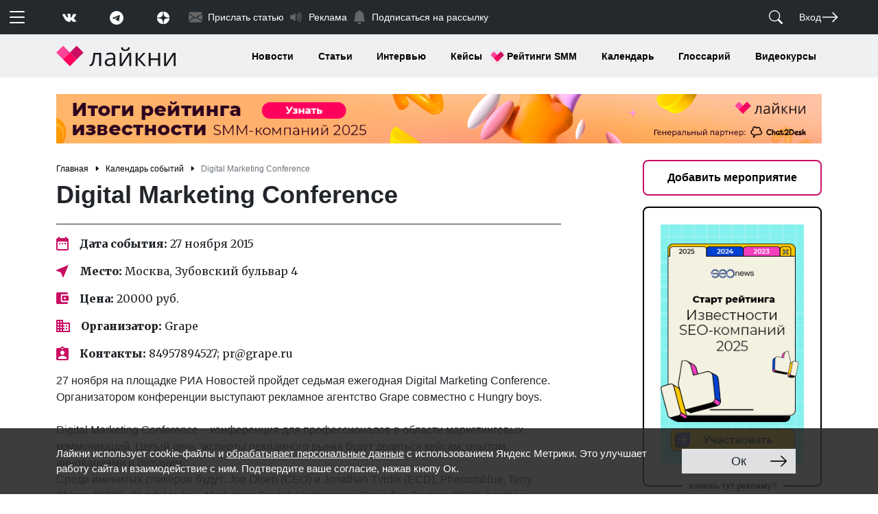

--- FILE ---
content_type: text/html; charset=UTF-8
request_url: https://www.likeni.ru/calendar/digital_marketing_conference_2015/
body_size: 152157
content:
<!doctype html>
<html lang="ru">
<head>
	<title>Digital Marketing Conference - Лайкни</title>
    <link rel="stylesheet" href="https://fonts.googleapis.com/css2?family=Merriweather:wght@400;900&display=swap">
    <link rel="stylesheet" href="/assets/css/style.css">
	<meta http-equiv="Content-Type" content="text/html; charset=UTF-8" />
<meta name="keywords" content="Конференции, Digital Marketing Conference" />
<meta name="description" content="Digital Marketing Conference – конференция для профессионалов в области маркетинговых коммуникаций" />
<script data-skip-moving="true">(function(w, d, n) {var cl = "bx-core";var ht = d.documentElement;var htc = ht ? ht.className : undefined;if (htc === undefined || htc.indexOf(cl) !== -1){return;}var ua = n.userAgent;if (/(iPad;)|(iPhone;)/i.test(ua)){cl += " bx-ios";}else if (/Windows/i.test(ua)){cl += ' bx-win';}else if (/Macintosh/i.test(ua)){cl += " bx-mac";}else if (/Linux/i.test(ua) && !/Android/i.test(ua)){cl += " bx-linux";}else if (/Android/i.test(ua)){cl += " bx-android";}cl += (/(ipad|iphone|android|mobile|touch)/i.test(ua) ? " bx-touch" : " bx-no-touch");cl += w.devicePixelRatio && w.devicePixelRatio >= 2? " bx-retina": " bx-no-retina";if (/AppleWebKit/.test(ua)){cl += " bx-chrome";}else if (/Opera/.test(ua)){cl += " bx-opera";}else if (/Firefox/.test(ua)){cl += " bx-firefox";}ht.className = htc ? htc + " " + cl : cl;})(window, document, navigator);</script>


<link href="/bitrix/js/ui/design-tokens/dist/ui.design-tokens.min.css?172063735023463" type="text/css"  rel="stylesheet" />
<link href="/bitrix/js/ui/fonts/opensans/ui.font.opensans.min.css?17206236652320" type="text/css"  rel="stylesheet" />
<link href="/bitrix/js/main/popup/dist/main.popup.bundle.min.css?172062423126598" type="text/css"  rel="stylesheet" />
<link href="/bitrix/js/socialservices/css/ss.min.css?17206237674772" type="text/css"  rel="stylesheet" />
<link href="/bitrix/cache/css/ru/likeni/template_57c6b0d5675d048614f794e4f8d4415d/template_57c6b0d5675d048614f794e4f8d4415d_v1.css?17533682274053" type="text/css"  data-template-style="true" rel="stylesheet" />
<link href="/bitrix/panel/main/popup.min.css?172062389120774" type="text/css"  data-template-style="true"  rel="stylesheet" />
<link href="//cdn.jsdelivr.net/npm/@fancyapps/ui@4.0/dist/fancybox.css" type="text/css"  rel="stylesheet" />
<link href="//cdnjs.cloudflare.com/ajax/libs/OwlCarousel2/2.3.4/assets/owl.carousel.min.css" type="text/css"  rel="stylesheet" />
<link href="//cdnjs.cloudflare.com/ajax/libs/OwlCarousel2/2.3.4/assets/owl.theme.default.min.css" type="text/css"  rel="stylesheet" />







<meta name="viewport" content="width=device-width, initial-scale=1">
<meta name="yandex-verification" content="00ddedf84522cb1a" />
<meta charset="utf-8">
<link href="https://www.likeni.ru/calendar/digital_marketing_conference_2015/" rel="canonical"/>
<link rel="amphtml" href="https://www.likeni.ru/calendar/digital_marketing_conference_2015/amp/"/>
<style>img.lazydbx{opacity:0}img.lazydbx:not(.initial){transition:opacity 1s}img.lazydbx.initial,img.lazydbx.loaded,img.lazydbx.error{opacity: 1}</style>




	<!-- Yandex.Metrika counter -->
	<noscript>
		<div><img src="https://mc.yandex.ru/watch/13890748" style="position:absolute; left:-9999px;" alt=""/></div>
	</noscript>
	<!-- /Yandex.Metrika counter -->
</head>
<body>
<header>
	<noindex class="d-none"><svg class="d-none" xmlns="http://www.w3.org/2000/svg" xmlns:xlink="http://www.w3.org/1999/xlink"><symbol fill="currentColor" class="bi bi-alarm" viewBox="0 0 16 16" id="alarm" xmlns="http://www.w3.org/2000/svg"><path d="M8.5 5.5a.5.5 0 00-1 0v3.362l-1.429 2.38a.5.5 0 10.858.515l1.5-2.5A.5.5 0 008.5 9V5.5z"/><path d="M6.5 0a.5.5 0 000 1H7v1.07a7.001 7.001 0 00-3.273 12.474l-.602.602a.5.5 0 00.707.708l.746-.746A6.97 6.97 0 008 16a6.97 6.97 0 003.422-.892l.746.746a.5.5 0 00.707-.708l-.601-.602A7.001 7.001 0 009 2.07V1h.5a.5.5 0 000-1h-3zm1.038 3.018a6.093 6.093 0 01.924 0 6 6 0 11-.924 0zM0 3.5c0 .753.333 1.429.86 1.887A8.035 8.035 0 014.387 1.86 2.5 2.5 0 000 3.5zM13.5 1c-.753 0-1.429.333-1.887.86a8.035 8.035 0 013.527 3.527A2.5 2.5 0 0013.5 1z"/></symbol><symbol fill="currentColor" class="bi bi-alarm-fill" viewBox="0 0 16 16" id="alarm-fill" xmlns="http://www.w3.org/2000/svg"><path d="M6 .5a.5.5 0 01.5-.5h3a.5.5 0 010 1H9v1.07a7.001 7.001 0 013.274 12.474l.601.602a.5.5 0 01-.707.708l-.746-.746A6.97 6.97 0 018 16a6.97 6.97 0 01-3.422-.892l-.746.746a.5.5 0 01-.707-.708l.602-.602A7.001 7.001 0 017 2.07V1h-.5A.5.5 0 016 .5zm2.5 5a.5.5 0 00-1 0v3.362l-1.429 2.38a.5.5 0 10.858.515l1.5-2.5A.5.5 0 008.5 9V5.5zM.86 5.387A2.5 2.5 0 114.387 1.86 8.035 8.035 0 00.86 5.387zM11.613 1.86a2.5 2.5 0 113.527 3.527 8.035 8.035 0 00-3.527-3.527z"/></symbol><symbol fill="currentColor" class="bi bi-align-bottom" viewBox="0 0 16 16" id="align-bottom" xmlns="http://www.w3.org/2000/svg"><rect width="4" height="12" x="6" y="1" rx="1"/><path d="M1.5 14a.5.5 0 000 1v-1zm13 1a.5.5 0 000-1v1zm-13 0h13v-1h-13v1z"/></symbol><symbol fill="currentColor" class="bi bi-align-center" viewBox="0 0 16 16" id="align-center" xmlns="http://www.w3.org/2000/svg"><path d="M8 1a.5.5 0 01.5.5V6h-1V1.5A.5.5 0 018 1zm0 14a.5.5 0 01-.5-.5V10h1v4.5a.5.5 0 01-.5.5zM2 7a1 1 0 011-1h10a1 1 0 011 1v2a1 1 0 01-1 1H3a1 1 0 01-1-1V7z"/></symbol><symbol fill="currentColor" class="bi bi-align-end" viewBox="0 0 16 16" id="align-end" xmlns="http://www.w3.org/2000/svg"><path fill-rule="evenodd" d="M14.5 1a.5.5 0 00-.5.5v13a.5.5 0 001 0v-13a.5.5 0 00-.5-.5z"/><path d="M13 7a1 1 0 00-1-1H2a1 1 0 00-1 1v2a1 1 0 001 1h10a1 1 0 001-1V7z"/></symbol><symbol fill="currentColor" class="bi bi-align-middle" viewBox="0 0 16 16" id="align-middle" xmlns="http://www.w3.org/2000/svg"><path d="M6 13a1 1 0 001 1h2a1 1 0 001-1V3a1 1 0 00-1-1H7a1 1 0 00-1 1v10zM1 8a.5.5 0 00.5.5H6v-1H1.5A.5.5 0 001 8zm14 0a.5.5 0 01-.5.5H10v-1h4.5a.5.5 0 01.5.5z"/></symbol><symbol fill="currentColor" class="bi bi-align-start" viewBox="0 0 16 16" id="align-start" xmlns="http://www.w3.org/2000/svg"><path fill-rule="evenodd" d="M1.5 1a.5.5 0 01.5.5v13a.5.5 0 01-1 0v-13a.5.5 0 01.5-.5z"/><path d="M3 7a1 1 0 011-1h10a1 1 0 011 1v2a1 1 0 01-1 1H4a1 1 0 01-1-1V7z"/></symbol><symbol fill="currentColor" class="bi bi-align-top" viewBox="0 0 16 16" id="align-top" xmlns="http://www.w3.org/2000/svg"><rect width="4" height="12" rx="1" transform="matrix(1 0 0 -1 6 15)"/><path d="M1.5 2a.5.5 0 010-1v1zm13-1a.5.5 0 010 1V1zm-13 0h13v1h-13V1z"/></symbol><symbol fill="currentColor" class="bi bi-alt" viewBox="0 0 16 16" id="alt" xmlns="http://www.w3.org/2000/svg"><path d="M1 13.5a.5.5 0 00.5.5h3.797a.5.5 0 00.439-.26L11 3h3.5a.5.5 0 000-1h-3.797a.5.5 0 00-.439.26L5 13H1.5a.5.5 0 00-.5.5zm10 0a.5.5 0 00.5.5h3a.5.5 0 000-1h-3a.5.5 0 00-.5.5z"/></symbol><symbol fill="currentColor" class="bi bi-app" viewBox="0 0 16 16" id="app" xmlns="http://www.w3.org/2000/svg"><path d="M11 2a3 3 0 013 3v6a3 3 0 01-3 3H5a3 3 0 01-3-3V5a3 3 0 013-3h6zM5 1a4 4 0 00-4 4v6a4 4 0 004 4h6a4 4 0 004-4V5a4 4 0 00-4-4H5z"/></symbol><symbol fill="currentColor" class="bi bi-app-indicator" viewBox="0 0 16 16" id="app-indicator" xmlns="http://www.w3.org/2000/svg"><path d="M5.5 2A3.5 3.5 0 002 5.5v5A3.5 3.5 0 005.5 14h5a3.5 3.5 0 003.5-3.5V8a.5.5 0 011 0v2.5a4.5 4.5 0 01-4.5 4.5h-5A4.5 4.5 0 011 10.5v-5A4.5 4.5 0 015.5 1H8a.5.5 0 010 1H5.5z"/><path d="M16 3a3 3 0 11-6 0 3 3 0 016 0z"/></symbol><symbol fill="currentColor" class="bi bi-archive" viewBox="0 0 16 16" id="archive" xmlns="http://www.w3.org/2000/svg"><path d="M0 2a1 1 0 011-1h14a1 1 0 011 1v2a1 1 0 01-1 1v7.5a2.5 2.5 0 01-2.5 2.5h-9A2.5 2.5 0 011 12.5V5a1 1 0 01-1-1V2zm2 3v7.5A1.5 1.5 0 003.5 14h9a1.5 1.5 0 001.5-1.5V5H2zm13-3H1v2h14V2zM5 7.5a.5.5 0 01.5-.5h5a.5.5 0 010 1h-5a.5.5 0 01-.5-.5z"/></symbol><symbol fill="currentColor" class="bi bi-archive-fill" viewBox="0 0 16 16" id="archive-fill" xmlns="http://www.w3.org/2000/svg"><path d="M12.643 15C13.979 15 15 13.845 15 12.5V5H1v7.5C1 13.845 2.021 15 3.357 15h9.286zM5.5 7h5a.5.5 0 010 1h-5a.5.5 0 010-1zM.8 1a.8.8 0 00-.8.8V3a.8.8 0 00.8.8h14.4A.8.8 0 0016 3V1.8a.8.8 0 00-.8-.8H.8z"/></symbol><symbol fill="currentColor" class="bi bi-arrow-90deg-down" viewBox="0 0 16 16" id="arrow-90deg-down" xmlns="http://www.w3.org/2000/svg"><path fill-rule="evenodd" d="M4.854 14.854a.5.5 0 01-.708 0l-4-4a.5.5 0 01.708-.708L4 13.293V3.5A2.5 2.5 0 016.5 1h8a.5.5 0 010 1h-8A1.5 1.5 0 005 3.5v9.793l3.146-3.147a.5.5 0 01.708.708l-4 4z"/></symbol><symbol fill="currentColor" class="bi bi-arrow-90deg-left" viewBox="0 0 16 16" id="arrow-90deg-left" xmlns="http://www.w3.org/2000/svg"><path fill-rule="evenodd" d="M1.146 4.854a.5.5 0 010-.708l4-4a.5.5 0 11.708.708L2.707 4H12.5A2.5 2.5 0 0115 6.5v8a.5.5 0 01-1 0v-8A1.5 1.5 0 0012.5 5H2.707l3.147 3.146a.5.5 0 11-.708.708l-4-4z"/></symbol><symbol fill="currentColor" class="bi bi-arrow-90deg-right" viewBox="0 0 16 16" id="arrow-90deg-right" xmlns="http://www.w3.org/2000/svg"><path fill-rule="evenodd" d="M14.854 4.854a.5.5 0 000-.708l-4-4a.5.5 0 00-.708.708L13.293 4H3.5A2.5 2.5 0 001 6.5v8a.5.5 0 001 0v-8A1.5 1.5 0 013.5 5h9.793l-3.147 3.146a.5.5 0 00.708.708l4-4z"/></symbol><symbol fill="currentColor" class="bi bi-arrow-90deg-up" viewBox="0 0 16 16" id="arrow-90deg-up" xmlns="http://www.w3.org/2000/svg"><path fill-rule="evenodd" d="M4.854 1.146a.5.5 0 00-.708 0l-4 4a.5.5 0 10.708.708L4 2.707V12.5A2.5 2.5 0 006.5 15h8a.5.5 0 000-1h-8A1.5 1.5 0 015 12.5V2.707l3.146 3.147a.5.5 0 10.708-.708l-4-4z"/></symbol><symbol fill="currentColor" class="bi bi-arrow-bar-down" viewBox="0 0 16 16" id="arrow-bar-down" xmlns="http://www.w3.org/2000/svg"><path fill-rule="evenodd" d="M1 3.5a.5.5 0 01.5-.5h13a.5.5 0 010 1h-13a.5.5 0 01-.5-.5zM8 6a.5.5 0 01.5.5v5.793l2.146-2.147a.5.5 0 01.708.708l-3 3a.5.5 0 01-.708 0l-3-3a.5.5 0 01.708-.708L7.5 12.293V6.5A.5.5 0 018 6z"/></symbol><symbol fill="currentColor" class="bi bi-arrow-bar-left" viewBox="0 0 16 16" id="arrow-bar-left" xmlns="http://www.w3.org/2000/svg"><path fill-rule="evenodd" d="M12.5 15a.5.5 0 01-.5-.5v-13a.5.5 0 011 0v13a.5.5 0 01-.5.5zM10 8a.5.5 0 01-.5.5H3.707l2.147 2.146a.5.5 0 01-.708.708l-3-3a.5.5 0 010-.708l3-3a.5.5 0 11.708.708L3.707 7.5H9.5a.5.5 0 01.5.5z"/></symbol><symbol fill="currentColor" class="bi bi-arrow-bar-right" viewBox="0 0 16 16" id="arrow-bar-right" xmlns="http://www.w3.org/2000/svg"><path fill-rule="evenodd" d="M6 8a.5.5 0 00.5.5h5.793l-2.147 2.146a.5.5 0 00.708.708l3-3a.5.5 0 000-.708l-3-3a.5.5 0 00-.708.708L12.293 7.5H6.5A.5.5 0 006 8zm-2.5 7a.5.5 0 01-.5-.5v-13a.5.5 0 011 0v13a.5.5 0 01-.5.5z"/></symbol><symbol fill="currentColor" class="bi bi-arrow-bar-up" viewBox="0 0 16 16" id="arrow-bar-up" xmlns="http://www.w3.org/2000/svg"><path fill-rule="evenodd" d="M8 10a.5.5 0 00.5-.5V3.707l2.146 2.147a.5.5 0 00.708-.708l-3-3a.5.5 0 00-.708 0l-3 3a.5.5 0 10.708.708L7.5 3.707V9.5a.5.5 0 00.5.5zm-7 2.5a.5.5 0 01.5-.5h13a.5.5 0 010 1h-13a.5.5 0 01-.5-.5z"/></symbol><symbol fill="currentColor" class="bi bi-arrow-clockwise" viewBox="0 0 16 16" id="arrow-clockwise" xmlns="http://www.w3.org/2000/svg"><path fill-rule="evenodd" d="M8 3a5 5 0 104.546 2.914.5.5 0 01.908-.417A6 6 0 118 2v1z"/><path d="M8 4.466V.534a.25.25 0 01.41-.192l2.36 1.966c.12.1.12.284 0 .384L8.41 4.658A.25.25 0 018 4.466z"/></symbol><symbol fill="currentColor" class="bi bi-arrow-counterclockwise" viewBox="0 0 16 16" id="arrow-counterclockwise" xmlns="http://www.w3.org/2000/svg"><path fill-rule="evenodd" d="M8 3a5 5 0 11-4.546 2.914.5.5 0 00-.908-.417A6 6 0 108 2v1z"/><path d="M8 4.466V.534a.25.25 0 00-.41-.192L5.23 2.308a.25.25 0 000 .384l2.36 1.966A.25.25 0 008 4.466z"/></symbol><symbol fill="currentColor" class="bi bi-arrow-down" viewBox="0 0 16 16" id="arrow-down" xmlns="http://www.w3.org/2000/svg"><path fill-rule="evenodd" d="M8 1a.5.5 0 01.5.5v11.793l3.146-3.147a.5.5 0 01.708.708l-4 4a.5.5 0 01-.708 0l-4-4a.5.5 0 01.708-.708L7.5 13.293V1.5A.5.5 0 018 1z"/></symbol><symbol fill="currentColor" class="bi bi-arrow-down-circle" viewBox="0 0 16 16" id="arrow-down-circle" xmlns="http://www.w3.org/2000/svg"><path fill-rule="evenodd" d="M1 8a7 7 0 1014 0A7 7 0 001 8zm15 0A8 8 0 110 8a8 8 0 0116 0zM8.5 4.5a.5.5 0 00-1 0v5.793L5.354 8.146a.5.5 0 10-.708.708l3 3a.5.5 0 00.708 0l3-3a.5.5 0 00-.708-.708L8.5 10.293V4.5z"/></symbol><symbol fill="currentColor" class="bi bi-arrow-down-circle-fill" viewBox="0 0 16 16" id="arrow-down-circle-fill" xmlns="http://www.w3.org/2000/svg"><path d="M16 8A8 8 0 110 8a8 8 0 0116 0zM8.5 4.5a.5.5 0 00-1 0v5.793L5.354 8.146a.5.5 0 10-.708.708l3 3a.5.5 0 00.708 0l3-3a.5.5 0 00-.708-.708L8.5 10.293V4.5z"/></symbol><symbol fill="currentColor" class="bi bi-arrow-down-left" viewBox="0 0 16 16" id="arrow-down-left" xmlns="http://www.w3.org/2000/svg"><path fill-rule="evenodd" d="M2 13.5a.5.5 0 00.5.5h6a.5.5 0 000-1H3.707L13.854 2.854a.5.5 0 00-.708-.708L3 12.293V7.5a.5.5 0 00-1 0v6z"/></symbol><symbol fill="currentColor" class="bi bi-arrow-down-left-circle" viewBox="0 0 16 16" id="arrow-down-left-circle" xmlns="http://www.w3.org/2000/svg"><path fill-rule="evenodd" d="M1 8a7 7 0 1014 0A7 7 0 001 8zm15 0A8 8 0 110 8a8 8 0 0116 0zm-5.904-2.854a.5.5 0 11.707.708L6.707 9.95h2.768a.5.5 0 110 1H5.5a.5.5 0 01-.5-.5V6.475a.5.5 0 111 0v2.768l4.096-4.097z"/></symbol><symbol fill="currentColor" class="bi bi-arrow-down-left-circle-fill" viewBox="0 0 16 16" id="arrow-down-left-circle-fill" xmlns="http://www.w3.org/2000/svg"><path d="M16 8A8 8 0 100 8a8 8 0 0016 0zm-5.904-2.803a.5.5 0 11.707.707L6.707 10h2.768a.5.5 0 010 1H5.5a.5.5 0 01-.5-.5V6.525a.5.5 0 011 0v2.768l4.096-4.096z"/></symbol><symbol fill="currentColor" class="bi bi-arrow-down-left-square" viewBox="0 0 16 16" id="arrow-down-left-square" xmlns="http://www.w3.org/2000/svg"><path fill-rule="evenodd" d="M15 2a1 1 0 00-1-1H2a1 1 0 00-1 1v12a1 1 0 001 1h12a1 1 0 001-1V2zM0 2a2 2 0 012-2h12a2 2 0 012 2v12a2 2 0 01-2 2H2a2 2 0 01-2-2V2zm10.096 3.146a.5.5 0 11.707.708L6.707 9.95h2.768a.5.5 0 110 1H5.5a.5.5 0 01-.5-.5V6.475a.5.5 0 111 0v2.768l4.096-4.097z"/></symbol><symbol fill="currentColor" class="bi bi-arrow-down-left-square-fill" viewBox="0 0 16 16" id="arrow-down-left-square-fill" xmlns="http://www.w3.org/2000/svg"><path d="M2 16a2 2 0 01-2-2V2a2 2 0 012-2h12a2 2 0 012 2v12a2 2 0 01-2 2H2zm8.096-10.803L6 9.293V6.525a.5.5 0 00-1 0V10.5a.5.5 0 00.5.5h3.975a.5.5 0 000-1H6.707l4.096-4.096a.5.5 0 10-.707-.707z"/></symbol><symbol fill="currentColor" class="bi bi-arrow-down-right" viewBox="0 0 16 16" id="arrow-down-right" xmlns="http://www.w3.org/2000/svg"><path fill-rule="evenodd" d="M14 13.5a.5.5 0 01-.5.5h-6a.5.5 0 010-1h4.793L2.146 2.854a.5.5 0 11.708-.708L13 12.293V7.5a.5.5 0 011 0v6z"/></symbol><symbol fill="currentColor" class="bi bi-arrow-down-right-circle" viewBox="0 0 16 16" id="arrow-down-right-circle" xmlns="http://www.w3.org/2000/svg"><path fill-rule="evenodd" d="M1 8a7 7 0 1014 0A7 7 0 001 8zm15 0A8 8 0 110 8a8 8 0 0116 0zM5.854 5.146a.5.5 0 10-.708.708L9.243 9.95H6.475a.5.5 0 100 1h3.975a.5.5 0 00.5-.5V6.475a.5.5 0 10-1 0v2.768L5.854 5.146z"/></symbol><symbol fill="currentColor" class="bi bi-arrow-down-right-circle-fill" viewBox="0 0 16 16" id="arrow-down-right-circle-fill" xmlns="http://www.w3.org/2000/svg"><path d="M0 8a8 8 0 1116 0A8 8 0 010 8zm5.904-2.803a.5.5 0 10-.707.707L9.293 10H6.525a.5.5 0 000 1H10.5a.5.5 0 00.5-.5V6.525a.5.5 0 00-1 0v2.768L5.904 5.197z"/></symbol><symbol fill="currentColor" class="bi bi-arrow-down-right-square" viewBox="0 0 16 16" id="arrow-down-right-square" xmlns="http://www.w3.org/2000/svg"><path fill-rule="evenodd" d="M15 2a1 1 0 00-1-1H2a1 1 0 00-1 1v12a1 1 0 001 1h12a1 1 0 001-1V2zM0 2a2 2 0 012-2h12a2 2 0 012 2v12a2 2 0 01-2 2H2a2 2 0 01-2-2V2zm5.854 3.146a.5.5 0 10-.708.708L9.243 9.95H6.475a.5.5 0 100 1h3.975a.5.5 0 00.5-.5V6.475a.5.5 0 10-1 0v2.768L5.854 5.146z"/></symbol><symbol fill="currentColor" class="bi bi-arrow-down-right-square-fill" viewBox="0 0 16 16" id="arrow-down-right-square-fill" xmlns="http://www.w3.org/2000/svg"><path d="M14 16a2 2 0 002-2V2a2 2 0 00-2-2H2a2 2 0 00-2 2v12a2 2 0 002 2h12zM5.904 5.197L10 9.293V6.525a.5.5 0 011 0V10.5a.5.5 0 01-.5.5H6.525a.5.5 0 010-1h2.768L5.197 5.904a.5.5 0 01.707-.707z"/></symbol><symbol fill="currentColor" class="bi bi-arrow-down-short" viewBox="0 0 16 16" id="arrow-down-short" xmlns="http://www.w3.org/2000/svg"><path fill-rule="evenodd" d="M8 4a.5.5 0 01.5.5v5.793l2.146-2.147a.5.5 0 01.708.708l-3 3a.5.5 0 01-.708 0l-3-3a.5.5 0 11.708-.708L7.5 10.293V4.5A.5.5 0 018 4z"/></symbol><symbol fill="currentColor" class="bi bi-arrow-down-square" viewBox="0 0 16 16" id="arrow-down-square" xmlns="http://www.w3.org/2000/svg"><path fill-rule="evenodd" d="M15 2a1 1 0 00-1-1H2a1 1 0 00-1 1v12a1 1 0 001 1h12a1 1 0 001-1V2zM0 2a2 2 0 012-2h12a2 2 0 012 2v12a2 2 0 01-2 2H2a2 2 0 01-2-2V2zm8.5 2.5a.5.5 0 00-1 0v5.793L5.354 8.146a.5.5 0 10-.708.708l3 3a.5.5 0 00.708 0l3-3a.5.5 0 00-.708-.708L8.5 10.293V4.5z"/></symbol><symbol fill="currentColor" class="bi bi-arrow-down-square-fill" viewBox="0 0 16 16" id="arrow-down-square-fill" xmlns="http://www.w3.org/2000/svg"><path d="M2 0a2 2 0 00-2 2v12a2 2 0 002 2h12a2 2 0 002-2V2a2 2 0 00-2-2H2zm6.5 4.5v5.793l2.146-2.147a.5.5 0 01.708.708l-3 3a.5.5 0 01-.708 0l-3-3a.5.5 0 11.708-.708L7.5 10.293V4.5a.5.5 0 011 0z"/></symbol><symbol fill="currentColor" class="bi bi-arrow-down-up" viewBox="0 0 16 16" id="arrow-down-up" xmlns="http://www.w3.org/2000/svg"><path fill-rule="evenodd" d="M11.5 15a.5.5 0 00.5-.5V2.707l3.146 3.147a.5.5 0 00.708-.708l-4-4a.5.5 0 00-.708 0l-4 4a.5.5 0 10.708.708L11 2.707V14.5a.5.5 0 00.5.5zm-7-14a.5.5 0 01.5.5v11.793l3.146-3.147a.5.5 0 01.708.708l-4 4a.5.5 0 01-.708 0l-4-4a.5.5 0 01.708-.708L4 13.293V1.5a.5.5 0 01.5-.5z"/></symbol><symbol fill="currentColor" class="bi bi-arrow-left" viewBox="0 0 16 16" id="arrow-left" xmlns="http://www.w3.org/2000/svg"><path fill-rule="evenodd" d="M15 8a.5.5 0 00-.5-.5H2.707l3.147-3.146a.5.5 0 10-.708-.708l-4 4a.5.5 0 000 .708l4 4a.5.5 0 00.708-.708L2.707 8.5H14.5A.5.5 0 0015 8z"/></symbol><symbol fill="currentColor" class="bi bi-arrow-left-circle" viewBox="0 0 16 16" id="arrow-left-circle" xmlns="http://www.w3.org/2000/svg"><path fill-rule="evenodd" d="M1 8a7 7 0 1014 0A7 7 0 001 8zm15 0A8 8 0 110 8a8 8 0 0116 0zm-4.5-.5a.5.5 0 010 1H5.707l2.147 2.146a.5.5 0 01-.708.708l-3-3a.5.5 0 010-.708l3-3a.5.5 0 11.708.708L5.707 7.5H11.5z"/></symbol><symbol fill="currentColor" class="bi bi-arrow-left-circle-fill" viewBox="0 0 16 16" id="arrow-left-circle-fill" xmlns="http://www.w3.org/2000/svg"><path d="M8 0a8 8 0 100 16A8 8 0 008 0zm3.5 7.5a.5.5 0 010 1H5.707l2.147 2.146a.5.5 0 01-.708.708l-3-3a.5.5 0 010-.708l3-3a.5.5 0 11.708.708L5.707 7.5H11.5z"/></symbol><symbol fill="currentColor" class="bi bi-arrow-left-right" viewBox="0 0 16 16" id="arrow-left-right" xmlns="http://www.w3.org/2000/svg"><path fill-rule="evenodd" d="M1 11.5a.5.5 0 00.5.5h11.793l-3.147 3.146a.5.5 0 00.708.708l4-4a.5.5 0 000-.708l-4-4a.5.5 0 00-.708.708L13.293 11H1.5a.5.5 0 00-.5.5zm14-7a.5.5 0 01-.5.5H2.707l3.147 3.146a.5.5 0 11-.708.708l-4-4a.5.5 0 010-.708l4-4a.5.5 0 11.708.708L2.707 4H14.5a.5.5 0 01.5.5z"/></symbol><symbol fill="currentColor" class="bi bi-arrow-left-short" viewBox="0 0 16 16" id="arrow-left-short" xmlns="http://www.w3.org/2000/svg"><path fill-rule="evenodd" d="M12 8a.5.5 0 01-.5.5H5.707l2.147 2.146a.5.5 0 01-.708.708l-3-3a.5.5 0 010-.708l3-3a.5.5 0 11.708.708L5.707 7.5H11.5a.5.5 0 01.5.5z"/></symbol><symbol fill="currentColor" class="bi bi-arrow-left-square" viewBox="0 0 16 16" id="arrow-left-square" xmlns="http://www.w3.org/2000/svg"><path fill-rule="evenodd" d="M15 2a1 1 0 00-1-1H2a1 1 0 00-1 1v12a1 1 0 001 1h12a1 1 0 001-1V2zM0 2a2 2 0 012-2h12a2 2 0 012 2v12a2 2 0 01-2 2H2a2 2 0 01-2-2V2zm11.5 5.5a.5.5 0 010 1H5.707l2.147 2.146a.5.5 0 01-.708.708l-3-3a.5.5 0 010-.708l3-3a.5.5 0 11.708.708L5.707 7.5H11.5z"/></symbol><symbol fill="currentColor" class="bi bi-arrow-left-square-fill" viewBox="0 0 16 16" id="arrow-left-square-fill" xmlns="http://www.w3.org/2000/svg"><path d="M16 14a2 2 0 01-2 2H2a2 2 0 01-2-2V2a2 2 0 012-2h12a2 2 0 012 2v12zm-4.5-6.5H5.707l2.147-2.146a.5.5 0 10-.708-.708l-3 3a.5.5 0 000 .708l3 3a.5.5 0 00.708-.708L5.707 8.5H11.5a.5.5 0 000-1z"/></symbol><symbol fill="currentColor" class="bi bi-arrow-repeat" viewBox="0 0 16 16" id="arrow-repeat" xmlns="http://www.w3.org/2000/svg"><path d="M11.534 7h3.932a.25.25 0 01.192.41l-1.966 2.36a.25.25 0 01-.384 0l-1.966-2.36a.25.25 0 01.192-.41zm-11 2h3.932a.25.25 0 00.192-.41L2.692 6.23a.25.25 0 00-.384 0L.342 8.59A.25.25 0 00.534 9z"/><path fill-rule="evenodd" d="M8 3c-1.552 0-2.94.707-3.857 1.818a.5.5 0 11-.771-.636A6.002 6.002 0 0113.917 7H12.9A5.002 5.002 0 008 3zM3.1 9a5.002 5.002 0 008.757 2.182.5.5 0 11.771.636A6.002 6.002 0 012.083 9H3.1z"/></symbol><symbol fill="currentColor" class="bi bi-arrow-return-left" viewBox="0 0 16 16" id="arrow-return-left" xmlns="http://www.w3.org/2000/svg"><path fill-rule="evenodd" d="M14.5 1.5a.5.5 0 01.5.5v4.8a2.5 2.5 0 01-2.5 2.5H2.707l3.347 3.346a.5.5 0 01-.708.708l-4.2-4.2a.5.5 0 010-.708l4-4a.5.5 0 11.708.708L2.707 8.3H12.5A1.5 1.5 0 0014 6.8V2a.5.5 0 01.5-.5z"/></symbol><symbol fill="currentColor" class="bi bi-arrow-return-right" viewBox="0 0 16 16" id="arrow-return-right" xmlns="http://www.w3.org/2000/svg"><path fill-rule="evenodd" d="M1.5 1.5A.5.5 0 001 2v4.8a2.5 2.5 0 002.5 2.5h9.793l-3.347 3.346a.5.5 0 00.708.708l4.2-4.2a.5.5 0 000-.708l-4-4a.5.5 0 00-.708.708L13.293 8.3H3.5A1.5 1.5 0 012 6.8V2a.5.5 0 00-.5-.5z"/></symbol><symbol fill="currentColor" class="bi bi-arrow-right" viewBox="0 0 16 16" id="arrow-right" xmlns="http://www.w3.org/2000/svg"><path fill-rule="evenodd" d="M1 8a.5.5 0 01.5-.5h11.793l-3.147-3.146a.5.5 0 01.708-.708l4 4a.5.5 0 010 .708l-4 4a.5.5 0 01-.708-.708L13.293 8.5H1.5A.5.5 0 011 8z"/></symbol><symbol fill="currentColor" class="bi bi-arrow-right-circle" viewBox="0 0 16 16" id="arrow-right-circle" xmlns="http://www.w3.org/2000/svg"><path fill-rule="evenodd" d="M1 8a7 7 0 1014 0A7 7 0 001 8zm15 0A8 8 0 110 8a8 8 0 0116 0zM4.5 7.5a.5.5 0 000 1h5.793l-2.147 2.146a.5.5 0 00.708.708l3-3a.5.5 0 000-.708l-3-3a.5.5 0 10-.708.708L10.293 7.5H4.5z"/></symbol><symbol fill="currentColor" class="bi bi-arrow-right-circle-fill" viewBox="0 0 16 16" id="arrow-right-circle-fill" xmlns="http://www.w3.org/2000/svg"><path d="M8 0a8 8 0 110 16A8 8 0 018 0zM4.5 7.5a.5.5 0 000 1h5.793l-2.147 2.146a.5.5 0 00.708.708l3-3a.5.5 0 000-.708l-3-3a.5.5 0 10-.708.708L10.293 7.5H4.5z"/></symbol><symbol fill="currentColor" class="bi bi-arrow-right-short" viewBox="0 0 16 16" id="arrow-right-short" xmlns="http://www.w3.org/2000/svg"><path fill-rule="evenodd" d="M4 8a.5.5 0 01.5-.5h5.793L8.146 5.354a.5.5 0 11.708-.708l3 3a.5.5 0 010 .708l-3 3a.5.5 0 01-.708-.708L10.293 8.5H4.5A.5.5 0 014 8z"/></symbol><symbol fill="currentColor" class="bi bi-arrow-right-square" viewBox="0 0 16 16" id="arrow-right-square" xmlns="http://www.w3.org/2000/svg"><path fill-rule="evenodd" d="M15 2a1 1 0 00-1-1H2a1 1 0 00-1 1v12a1 1 0 001 1h12a1 1 0 001-1V2zM0 2a2 2 0 012-2h12a2 2 0 012 2v12a2 2 0 01-2 2H2a2 2 0 01-2-2V2zm4.5 5.5a.5.5 0 000 1h5.793l-2.147 2.146a.5.5 0 00.708.708l3-3a.5.5 0 000-.708l-3-3a.5.5 0 10-.708.708L10.293 7.5H4.5z"/></symbol><symbol fill="currentColor" class="bi bi-arrow-right-square-fill" viewBox="0 0 16 16" id="arrow-right-square-fill" xmlns="http://www.w3.org/2000/svg"><path d="M0 14a2 2 0 002 2h12a2 2 0 002-2V2a2 2 0 00-2-2H2a2 2 0 00-2 2v12zm4.5-6.5h5.793L8.146 5.354a.5.5 0 11.708-.708l3 3a.5.5 0 010 .708l-3 3a.5.5 0 01-.708-.708L10.293 8.5H4.5a.5.5 0 010-1z"/></symbol><symbol fill="currentColor" class="bi bi-arrow-up" viewBox="0 0 16 16" id="arrow-up" xmlns="http://www.w3.org/2000/svg"><path fill-rule="evenodd" d="M8 15a.5.5 0 00.5-.5V2.707l3.146 3.147a.5.5 0 00.708-.708l-4-4a.5.5 0 00-.708 0l-4 4a.5.5 0 10.708.708L7.5 2.707V14.5a.5.5 0 00.5.5z"/></symbol><symbol fill="currentColor" class="bi bi-arrow-up-circle" viewBox="0 0 16 16" id="arrow-up-circle" xmlns="http://www.w3.org/2000/svg"><path fill-rule="evenodd" d="M1 8a7 7 0 1014 0A7 7 0 001 8zm15 0A8 8 0 110 8a8 8 0 0116 0zm-7.5 3.5a.5.5 0 01-1 0V5.707L5.354 7.854a.5.5 0 11-.708-.708l3-3a.5.5 0 01.708 0l3 3a.5.5 0 01-.708.708L8.5 5.707V11.5z"/></symbol><symbol fill="currentColor" class="bi bi-arrow-up-circle-fill" viewBox="0 0 16 16" id="arrow-up-circle-fill" xmlns="http://www.w3.org/2000/svg"><path d="M16 8A8 8 0 100 8a8 8 0 0016 0zm-7.5 3.5a.5.5 0 01-1 0V5.707L5.354 7.854a.5.5 0 11-.708-.708l3-3a.5.5 0 01.708 0l3 3a.5.5 0 01-.708.708L8.5 5.707V11.5z"/></symbol><symbol fill="currentColor" class="bi bi-arrow-up-left" viewBox="0 0 16 16" id="arrow-up-left" xmlns="http://www.w3.org/2000/svg"><path fill-rule="evenodd" d="M2 2.5a.5.5 0 01.5-.5h6a.5.5 0 010 1H3.707l10.147 10.146a.5.5 0 01-.708.708L3 3.707V8.5a.5.5 0 01-1 0v-6z"/></symbol><symbol fill="currentColor" class="bi bi-arrow-up-left-circle" viewBox="0 0 16 16" id="arrow-up-left-circle" xmlns="http://www.w3.org/2000/svg"><path fill-rule="evenodd" d="M1 8a7 7 0 1014 0A7 7 0 001 8zm15 0A8 8 0 110 8a8 8 0 0116 0zm-5.904 2.803a.5.5 0 10.707-.707L6.707 6h2.768a.5.5 0 100-1H5.5a.5.5 0 00-.5.5v3.975a.5.5 0 001 0V6.707l4.096 4.096z"/></symbol><symbol fill="currentColor" class="bi bi-arrow-up-left-circle-fill" viewBox="0 0 16 16" id="arrow-up-left-circle-fill" xmlns="http://www.w3.org/2000/svg"><path d="M16 8A8 8 0 110 8a8 8 0 0116 0zm-5.904 2.803a.5.5 0 10.707-.707L6.707 6h2.768a.5.5 0 100-1H5.5a.5.5 0 00-.5.5v3.975a.5.5 0 001 0V6.707l4.096 4.096z"/></symbol><symbol fill="currentColor" class="bi bi-arrow-up-left-square" viewBox="0 0 16 16" id="arrow-up-left-square" xmlns="http://www.w3.org/2000/svg"><path fill-rule="evenodd" d="M15 2a1 1 0 00-1-1H2a1 1 0 00-1 1v12a1 1 0 001 1h12a1 1 0 001-1V2zM0 2a2 2 0 012-2h12a2 2 0 012 2v12a2 2 0 01-2 2H2a2 2 0 01-2-2V2zm10.096 8.803a.5.5 0 10.707-.707L6.707 6h2.768a.5.5 0 100-1H5.5a.5.5 0 00-.5.5v3.975a.5.5 0 001 0V6.707l4.096 4.096z"/></symbol><symbol fill="currentColor" class="bi bi-arrow-up-left-square-fill" viewBox="0 0 16 16" id="arrow-up-left-square-fill" xmlns="http://www.w3.org/2000/svg"><path d="M2 0a2 2 0 00-2 2v12a2 2 0 002 2h12a2 2 0 002-2V2a2 2 0 00-2-2H2zm8.096 10.803L6 6.707v2.768a.5.5 0 01-1 0V5.5a.5.5 0 01.5-.5h3.975a.5.5 0 110 1H6.707l4.096 4.096a.5.5 0 11-.707.707z"/></symbol><symbol fill="currentColor" class="bi bi-arrow-up-right" viewBox="0 0 16 16" id="arrow-up-right" xmlns="http://www.w3.org/2000/svg"><path fill-rule="evenodd" d="M14 2.5a.5.5 0 00-.5-.5h-6a.5.5 0 000 1h4.793L2.146 13.146a.5.5 0 00.708.708L13 3.707V8.5a.5.5 0 001 0v-6z"/></symbol><symbol fill="currentColor" class="bi bi-arrow-up-right-circle" viewBox="0 0 16 16" id="arrow-up-right-circle" xmlns="http://www.w3.org/2000/svg"><path fill-rule="evenodd" d="M1 8a7 7 0 1014 0A7 7 0 001 8zm15 0A8 8 0 110 8a8 8 0 0116 0zM5.854 10.803a.5.5 0 11-.708-.707L9.243 6H6.475a.5.5 0 110-1h3.975a.5.5 0 01.5.5v3.975a.5.5 0 11-1 0V6.707l-4.096 4.096z"/></symbol><symbol fill="currentColor" class="bi bi-arrow-up-right-circle-fill" viewBox="0 0 16 16" id="arrow-up-right-circle-fill" xmlns="http://www.w3.org/2000/svg"><path d="M0 8a8 8 0 1016 0A8 8 0 000 8zm5.904 2.803a.5.5 0 11-.707-.707L9.293 6H6.525a.5.5 0 110-1H10.5a.5.5 0 01.5.5v3.975a.5.5 0 01-1 0V6.707l-4.096 4.096z"/></symbol><symbol fill="currentColor" class="bi bi-arrow-up-right-square" viewBox="0 0 16 16" id="arrow-up-right-square" xmlns="http://www.w3.org/2000/svg"><path fill-rule="evenodd" d="M15 2a1 1 0 00-1-1H2a1 1 0 00-1 1v12a1 1 0 001 1h12a1 1 0 001-1V2zM0 2a2 2 0 012-2h12a2 2 0 012 2v12a2 2 0 01-2 2H2a2 2 0 01-2-2V2zm5.854 8.803a.5.5 0 11-.708-.707L9.243 6H6.475a.5.5 0 110-1h3.975a.5.5 0 01.5.5v3.975a.5.5 0 11-1 0V6.707l-4.096 4.096z"/></symbol><symbol fill="currentColor" class="bi bi-arrow-up-right-square-fill" viewBox="0 0 16 16" id="arrow-up-right-square-fill" xmlns="http://www.w3.org/2000/svg"><path d="M14 0a2 2 0 012 2v12a2 2 0 01-2 2H2a2 2 0 01-2-2V2a2 2 0 012-2h12zM5.904 10.803L10 6.707v2.768a.5.5 0 001 0V5.5a.5.5 0 00-.5-.5H6.525a.5.5 0 100 1h2.768l-4.096 4.096a.5.5 0 00.707.707z"/></symbol><symbol fill="currentColor" class="bi bi-arrow-up-short" viewBox="0 0 16 16" id="arrow-up-short" xmlns="http://www.w3.org/2000/svg"><path fill-rule="evenodd" d="M8 12a.5.5 0 00.5-.5V5.707l2.146 2.147a.5.5 0 00.708-.708l-3-3a.5.5 0 00-.708 0l-3 3a.5.5 0 10.708.708L7.5 5.707V11.5a.5.5 0 00.5.5z"/></symbol><symbol fill="currentColor" class="bi bi-arrow-up-square" viewBox="0 0 16 16" id="arrow-up-square" xmlns="http://www.w3.org/2000/svg"><path fill-rule="evenodd" d="M15 2a1 1 0 00-1-1H2a1 1 0 00-1 1v12a1 1 0 001 1h12a1 1 0 001-1V2zM0 2a2 2 0 012-2h12a2 2 0 012 2v12a2 2 0 01-2 2H2a2 2 0 01-2-2V2zm8.5 9.5a.5.5 0 01-1 0V5.707L5.354 7.854a.5.5 0 11-.708-.708l3-3a.5.5 0 01.708 0l3 3a.5.5 0 01-.708.708L8.5 5.707V11.5z"/></symbol><symbol fill="currentColor" class="bi bi-arrow-up-square-fill" viewBox="0 0 16 16" id="arrow-up-square-fill" xmlns="http://www.w3.org/2000/svg"><path d="M2 16a2 2 0 01-2-2V2a2 2 0 012-2h12a2 2 0 012 2v12a2 2 0 01-2 2H2zm6.5-4.5V5.707l2.146 2.147a.5.5 0 00.708-.708l-3-3a.5.5 0 00-.708 0l-3 3a.5.5 0 10.708.708L7.5 5.707V11.5a.5.5 0 001 0z"/></symbol><symbol fill="currentColor" class="bi bi-arrows-angle-contract" viewBox="0 0 16 16" id="arrows-angle-contract" xmlns="http://www.w3.org/2000/svg"><path fill-rule="evenodd" d="M.172 15.828a.5.5 0 00.707 0l4.096-4.096V14.5a.5.5 0 101 0v-3.975a.5.5 0 00-.5-.5H1.5a.5.5 0 000 1h2.768L.172 15.121a.5.5 0 000 .707zM15.828.172a.5.5 0 00-.707 0l-4.096 4.096V1.5a.5.5 0 10-1 0v3.975a.5.5 0 00.5.5H14.5a.5.5 0 000-1h-2.768L15.828.879a.5.5 0 000-.707z"/></symbol><symbol fill="currentColor" class="bi bi-arrows-angle-expand" viewBox="0 0 16 16" id="arrows-angle-expand" xmlns="http://www.w3.org/2000/svg"><path fill-rule="evenodd" d="M5.828 10.172a.5.5 0 00-.707 0l-4.096 4.096V11.5a.5.5 0 00-1 0v3.975a.5.5 0 00.5.5H4.5a.5.5 0 000-1H1.732l4.096-4.096a.5.5 0 000-.707zm4.344-4.344a.5.5 0 00.707 0l4.096-4.096V4.5a.5.5 0 101 0V.525a.5.5 0 00-.5-.5H11.5a.5.5 0 000 1h2.768l-4.096 4.096a.5.5 0 000 .707z"/></symbol><symbol fill="currentColor" class="bi bi-arrows-collapse" viewBox="0 0 16 16" id="arrows-collapse" xmlns="http://www.w3.org/2000/svg"><path fill-rule="evenodd" d="M1 8a.5.5 0 01.5-.5h13a.5.5 0 010 1h-13A.5.5 0 011 8zm7-8a.5.5 0 01.5.5v3.793l1.146-1.147a.5.5 0 01.708.708l-2 2a.5.5 0 01-.708 0l-2-2a.5.5 0 11.708-.708L7.5 4.293V.5A.5.5 0 018 0zm-.5 11.707l-1.146 1.147a.5.5 0 01-.708-.708l2-2a.5.5 0 01.708 0l2 2a.5.5 0 01-.708.708L8.5 11.707V15.5a.5.5 0 01-1 0v-3.793z"/></symbol><symbol fill="currentColor" class="bi bi-arrows-expand" viewBox="0 0 16 16" id="arrows-expand" xmlns="http://www.w3.org/2000/svg"><path fill-rule="evenodd" d="M1 8a.5.5 0 01.5-.5h13a.5.5 0 010 1h-13A.5.5 0 011 8zM7.646.146a.5.5 0 01.708 0l2 2a.5.5 0 01-.708.708L8.5 1.707V5.5a.5.5 0 01-1 0V1.707L6.354 2.854a.5.5 0 11-.708-.708l2-2zM8 10a.5.5 0 01.5.5v3.793l1.146-1.147a.5.5 0 01.708.708l-2 2a.5.5 0 01-.708 0l-2-2a.5.5 0 01.708-.708L7.5 14.293V10.5A.5.5 0 018 10z"/></symbol><symbol fill="currentColor" class="bi bi-arrows-fullscreen" viewBox="0 0 16 16" id="arrows-fullscreen" xmlns="http://www.w3.org/2000/svg"><path fill-rule="evenodd" d="M5.828 10.172a.5.5 0 00-.707 0l-4.096 4.096V11.5a.5.5 0 00-1 0v3.975a.5.5 0 00.5.5H4.5a.5.5 0 000-1H1.732l4.096-4.096a.5.5 0 000-.707zm4.344 0a.5.5 0 01.707 0l4.096 4.096V11.5a.5.5 0 111 0v3.975a.5.5 0 01-.5.5H11.5a.5.5 0 010-1h2.768l-4.096-4.096a.5.5 0 010-.707zm0-4.344a.5.5 0 00.707 0l4.096-4.096V4.5a.5.5 0 101 0V.525a.5.5 0 00-.5-.5H11.5a.5.5 0 000 1h2.768l-4.096 4.096a.5.5 0 000 .707zm-4.344 0a.5.5 0 01-.707 0L1.025 1.732V4.5a.5.5 0 01-1 0V.525a.5.5 0 01.5-.5H4.5a.5.5 0 010 1H1.732l4.096 4.096a.5.5 0 010 .707z"/></symbol><symbol fill="currentColor" class="bi bi-arrows-move" viewBox="0 0 16 16" id="arrows-move" xmlns="http://www.w3.org/2000/svg"><path fill-rule="evenodd" d="M7.646.146a.5.5 0 01.708 0l2 2a.5.5 0 01-.708.708L8.5 1.707V5.5a.5.5 0 01-1 0V1.707L6.354 2.854a.5.5 0 11-.708-.708l2-2zM8 10a.5.5 0 01.5.5v3.793l1.146-1.147a.5.5 0 01.708.708l-2 2a.5.5 0 01-.708 0l-2-2a.5.5 0 01.708-.708L7.5 14.293V10.5A.5.5 0 018 10zM.146 8.354a.5.5 0 010-.708l2-2a.5.5 0 11.708.708L1.707 7.5H5.5a.5.5 0 010 1H1.707l1.147 1.146a.5.5 0 01-.708.708l-2-2zM10 8a.5.5 0 01.5-.5h3.793l-1.147-1.146a.5.5 0 01.708-.708l2 2a.5.5 0 010 .708l-2 2a.5.5 0 01-.708-.708L14.293 8.5H10.5A.5.5 0 0110 8z"/></symbol><symbol fill="currentColor" class="bi bi-aspect-ratio" viewBox="0 0 16 16" id="aspect-ratio" xmlns="http://www.w3.org/2000/svg"><path d="M0 3.5A1.5 1.5 0 011.5 2h13A1.5 1.5 0 0116 3.5v9a1.5 1.5 0 01-1.5 1.5h-13A1.5 1.5 0 010 12.5v-9zM1.5 3a.5.5 0 00-.5.5v9a.5.5 0 00.5.5h13a.5.5 0 00.5-.5v-9a.5.5 0 00-.5-.5h-13z"/><path d="M2 4.5a.5.5 0 01.5-.5h3a.5.5 0 010 1H3v2.5a.5.5 0 01-1 0v-3zm12 7a.5.5 0 01-.5.5h-3a.5.5 0 010-1H13V8.5a.5.5 0 011 0v3z"/></symbol><symbol fill="currentColor" class="bi bi-aspect-ratio-fill" viewBox="0 0 16 16" id="aspect-ratio-fill" xmlns="http://www.w3.org/2000/svg"><path d="M0 12.5v-9A1.5 1.5 0 011.5 2h13A1.5 1.5 0 0116 3.5v9a1.5 1.5 0 01-1.5 1.5h-13A1.5 1.5 0 010 12.5zM2.5 4a.5.5 0 00-.5.5v3a.5.5 0 001 0V5h2.5a.5.5 0 000-1h-3zm11 8a.5.5 0 00.5-.5v-3a.5.5 0 00-1 0V11h-2.5a.5.5 0 000 1h3z"/></symbol><symbol fill="currentColor" class="bi bi-asterisk" viewBox="0 0 16 16" id="asterisk" xmlns="http://www.w3.org/2000/svg"><path d="M8 0a1 1 0 011 1v5.268l4.562-2.634a1 1 0 111 1.732L10 8l4.562 2.634a1 1 0 11-1 1.732L9 9.732V15a1 1 0 11-2 0V9.732l-4.562 2.634a1 1 0 11-1-1.732L6 8 1.438 5.366a1 1 0 011-1.732L7 6.268V1a1 1 0 011-1z"/></symbol><symbol fill="currentColor" class="bi bi-at" viewBox="0 0 16 16" id="at" xmlns="http://www.w3.org/2000/svg"><path d="M13.106 7.222c0-2.967-2.249-5.032-5.482-5.032-3.35 0-5.646 2.318-5.646 5.702 0 3.493 2.235 5.708 5.762 5.708.862 0 1.689-.123 2.304-.335v-.862c-.43.199-1.354.328-2.29.328-2.926 0-4.813-1.88-4.813-4.798 0-2.844 1.921-4.881 4.594-4.881 2.735 0 4.608 1.688 4.608 4.156 0 1.682-.554 2.769-1.416 2.769-.492 0-.772-.28-.772-.76V5.206H8.923v.834h-.11c-.266-.595-.881-.964-1.6-.964-1.4 0-2.378 1.162-2.378 2.823 0 1.737.957 2.906 2.379 2.906.8 0 1.415-.39 1.709-1.087h.11c.081.67.703 1.148 1.503 1.148 1.572 0 2.57-1.415 2.57-3.643zm-7.177.704c0-1.197.54-1.907 1.456-1.907.93 0 1.524.738 1.524 1.907S8.308 9.84 7.371 9.84c-.895 0-1.442-.725-1.442-1.914z"/></symbol><symbol fill="currentColor" class="bi bi-award" viewBox="0 0 16 16" id="award" xmlns="http://www.w3.org/2000/svg"><path d="M9.669.864L8 0 6.331.864l-1.858.282-.842 1.68-1.337 1.32L2.6 6l-.306 1.854 1.337 1.32.842 1.68 1.858.282L8 12l1.669-.864 1.858-.282.842-1.68 1.337-1.32L13.4 6l.306-1.854-1.337-1.32-.842-1.68L9.669.864zm1.196 1.193l.684 1.365 1.086 1.072L12.387 6l.248 1.506-1.086 1.072-.684 1.365-1.51.229L8 10.874l-1.355-.702-1.51-.229-.684-1.365-1.086-1.072L3.614 6l-.25-1.506 1.087-1.072.684-1.365 1.51-.229L8 1.126l1.356.702 1.509.229z"/><path d="M4 11.794V16l4-1 4 1v-4.206l-2.018.306L8 13.126 6.018 12.1 4 11.794z"/></symbol><symbol fill="currentColor" class="bi bi-award-fill" viewBox="0 0 16 16" id="award-fill" xmlns="http://www.w3.org/2000/svg"><path d="M8 0l1.669.864 1.858.282.842 1.68 1.337 1.32L13.4 6l.306 1.854-1.337 1.32-.842 1.68-1.858.282L8 12l-1.669-.864-1.858-.282-.842-1.68-1.337-1.32L2.6 6l-.306-1.854 1.337-1.32.842-1.68L6.331.864 8 0z"/><path d="M4 11.794V16l4-1 4 1v-4.206l-2.018.306L8 13.126 6.018 12.1 4 11.794z"/></symbol><symbol fill="currentColor" class="bi bi-back" viewBox="0 0 16 16" id="back" xmlns="http://www.w3.org/2000/svg"><path d="M0 2a2 2 0 012-2h8a2 2 0 012 2v2h2a2 2 0 012 2v8a2 2 0 01-2 2H6a2 2 0 01-2-2v-2H2a2 2 0 01-2-2V2zm2-1a1 1 0 00-1 1v8a1 1 0 001 1h8a1 1 0 001-1V2a1 1 0 00-1-1H2z"/></symbol><symbol fill="currentColor" class="bi bi-backspace" viewBox="0 0 16 16" id="backspace" xmlns="http://www.w3.org/2000/svg"><path d="M5.83 5.146a.5.5 0 000 .708L7.975 8l-2.147 2.146a.5.5 0 00.707.708l2.147-2.147 2.146 2.147a.5.5 0 00.707-.708L9.39 8l2.146-2.146a.5.5 0 00-.707-.708L8.683 7.293 6.536 5.146a.5.5 0 00-.707 0z"/><path d="M13.683 1a2 2 0 012 2v10a2 2 0 01-2 2h-7.08a2 2 0 01-1.519-.698L.241 8.65a1 1 0 010-1.302L5.084 1.7A2 2 0 016.603 1h7.08zm-7.08 1a1 1 0 00-.76.35L1 8l4.844 5.65a1 1 0 00.759.35h7.08a1 1 0 001-1V3a1 1 0 00-1-1h-7.08z"/></symbol><symbol fill="currentColor" class="bi bi-backspace-fill" viewBox="0 0 16 16" id="backspace-fill" xmlns="http://www.w3.org/2000/svg"><path d="M15.683 3a2 2 0 00-2-2h-7.08a2 2 0 00-1.519.698L.241 7.35a1 1 0 000 1.302l4.843 5.65A2 2 0 006.603 15h7.08a2 2 0 002-2V3zM5.829 5.854a.5.5 0 11.707-.708l2.147 2.147 2.146-2.147a.5.5 0 11.707.708L9.39 8l2.146 2.146a.5.5 0 01-.707.708L8.683 8.707l-2.147 2.147a.5.5 0 01-.707-.708L7.976 8 5.829 5.854z"/></symbol><symbol fill="currentColor" class="bi bi-backspace-reverse" viewBox="0 0 16 16" id="backspace-reverse" xmlns="http://www.w3.org/2000/svg"><path d="M9.854 5.146a.5.5 0 010 .708L7.707 8l2.147 2.146a.5.5 0 01-.708.708L7 8.707l-2.146 2.147a.5.5 0 01-.708-.708L6.293 8 4.146 5.854a.5.5 0 11.708-.708L7 7.293l2.146-2.147a.5.5 0 01.708 0z"/><path d="M2 1a2 2 0 00-2 2v10a2 2 0 002 2h7.08a2 2 0 001.519-.698l4.843-5.651a1 1 0 000-1.302L10.6 1.7A2 2 0 009.08 1H2zm7.08 1a1 1 0 01.76.35L14.682 8l-4.844 5.65a1 1 0 01-.759.35H2a1 1 0 01-1-1V3a1 1 0 011-1h7.08z"/></symbol><symbol fill="currentColor" class="bi bi-backspace-reverse-fill" viewBox="0 0 16 16" id="backspace-reverse-fill" xmlns="http://www.w3.org/2000/svg"><path d="M0 3a2 2 0 012-2h7.08a2 2 0 011.519.698l4.843 5.651a1 1 0 010 1.302L10.6 14.3a2 2 0 01-1.52.7H2a2 2 0 01-2-2V3zm9.854 2.854a.5.5 0 00-.708-.708L7 7.293 4.854 5.146a.5.5 0 10-.708.708L6.293 8l-2.147 2.146a.5.5 0 00.708.708L7 8.707l2.146 2.147a.5.5 0 00.708-.708L7.707 8l2.147-2.146z"/></symbol><symbol fill="currentColor" class="bi bi-badge-3d" viewBox="0 0 16 16" id="badge-3d" xmlns="http://www.w3.org/2000/svg"><path d="M4.52 8.368h.664c.646 0 1.055.378 1.06.9.008.537-.427.919-1.086.919-.598-.004-1.037-.325-1.068-.756H3c.03.914.791 1.688 2.153 1.688 1.24 0 2.285-.66 2.272-1.798-.013-.953-.747-1.38-1.292-1.432v-.062c.44-.07 1.125-.527 1.108-1.375-.013-.906-.8-1.57-2.053-1.565-1.31.005-2.043.734-2.074 1.67h1.103c.022-.391.383-.751.936-.751.532 0 .928.33.928.813.004.479-.383.835-.928.835h-.632v.914zm3.606-3.367V11h2.189C12.125 11 13 9.893 13 7.985c0-1.894-.861-2.984-2.685-2.984H8.126zm1.187.967h.844c1.112 0 1.621.686 1.621 2.04 0 1.353-.505 2.02-1.621 2.02h-.844v-4.06z"/><path d="M14 3a1 1 0 011 1v8a1 1 0 01-1 1H2a1 1 0 01-1-1V4a1 1 0 011-1h12zM2 2a2 2 0 00-2 2v8a2 2 0 002 2h12a2 2 0 002-2V4a2 2 0 00-2-2H2z"/></symbol><symbol fill="currentColor" class="bi bi-badge-3d-fill" viewBox="0 0 16 16" id="badge-3d-fill" xmlns="http://www.w3.org/2000/svg"><path d="M10.157 5.968h-.844v4.06h.844c1.116 0 1.621-.667 1.621-2.02 0-1.354-.51-2.04-1.621-2.04z"/><path d="M0 4a2 2 0 012-2h12a2 2 0 012 2v8a2 2 0 01-2 2H2a2 2 0 01-2-2V4zm5.184 4.368c.646 0 1.055.378 1.06.9.008.537-.427.919-1.086.919-.598-.004-1.037-.325-1.068-.756H3c.03.914.791 1.688 2.153 1.688 1.24 0 2.285-.66 2.272-1.798-.013-.953-.747-1.38-1.292-1.432v-.062c.44-.07 1.125-.527 1.108-1.375-.013-.906-.8-1.57-2.053-1.565-1.31.005-2.043.734-2.074 1.67h1.103c.022-.391.383-.751.936-.751.532 0 .928.33.928.813.004.479-.383.835-.928.835h-.632v.914h.663zM8.126 11h2.189C12.125 11 13 9.893 13 7.985c0-1.894-.861-2.984-2.685-2.984H8.126V11z"/></symbol><symbol fill="currentColor" class="bi bi-badge-4k" viewBox="0 0 16 16" id="badge-4k" xmlns="http://www.w3.org/2000/svg"><path d="M4.807 5.001C4.021 6.298 3.203 7.6 2.5 8.917v.971h2.905V11h1.112V9.888h.733V8.93h-.733V5.001h-1.71zm-1.23 3.93v-.032a46.781 46.781 0 011.766-3.001h.062V8.93H3.577zm9.831-3.93h-1.306L9.835 7.687h-.057V5H8.59v6h1.187V9.075l.615-.699L12.072 11H13.5l-2.232-3.415 2.14-2.584z"/><path d="M14 3a1 1 0 011 1v8a1 1 0 01-1 1H2a1 1 0 01-1-1V4a1 1 0 011-1h12zM2 2a2 2 0 00-2 2v8a2 2 0 002 2h12a2 2 0 002-2V4a2 2 0 00-2-2H2z"/></symbol><symbol fill="currentColor" class="bi bi-badge-4k-fill" viewBox="0 0 16 16" id="badge-4k-fill" xmlns="http://www.w3.org/2000/svg"><path d="M3.577 8.9v.03h1.828V5.898h-.062a46.781 46.781 0 00-1.766 3.001z"/><path d="M2 2a2 2 0 00-2 2v8a2 2 0 002 2h12a2 2 0 002-2V4a2 2 0 00-2-2H2zm2.372 3.715l.435-.714h1.71v3.93h.733v.957h-.733V11H5.405V9.888H2.5v-.971c.574-1.077 1.225-2.142 1.872-3.202zm7.73-.714h1.306l-2.14 2.584L13.5 11h-1.428l-1.679-2.624-.615.7V11H8.59V5.001h1.187v2.686h.057L12.102 5z"/></symbol><symbol fill="currentColor" class="bi bi-badge-8k" viewBox="0 0 16 16" id="badge-8k" xmlns="http://www.w3.org/2000/svg"><path d="M4.837 11.114c1.406 0 2.333-.725 2.333-1.766 0-.945-.712-1.38-1.256-1.49v-.053c.496-.15 1.02-.55 1.02-1.331 0-.914-.831-1.587-2.084-1.587-1.257 0-2.087.673-2.087 1.587 0 .773.51 1.177 1.02 1.331v.053c-.546.11-1.258.54-1.258 1.494 0 1.042.906 1.762 2.312 1.762zm.013-3.643c-.545 0-.95-.356-.95-.866s.405-.852.95-.852c.545 0 .945.343.945.852 0 .51-.4.866-.945.866zm0 2.786c-.65 0-1.142-.395-1.142-.984S4.2 8.28 4.85 8.28c.646 0 1.143.404 1.143.993s-.497.984-1.143.984zM13.408 5h-1.306L9.835 7.685h-.057V5H8.59v5.998h1.187V9.075l.615-.699 1.679 2.623H13.5l-2.232-3.414L13.408 5z"/><path d="M14 3a1 1 0 011 1v8a1 1 0 01-1 1H2a1 1 0 01-1-1V4a1 1 0 011-1h12zM2 2a2 2 0 00-2 2v8a2 2 0 002 2h12a2 2 0 002-2V4a2 2 0 00-2-2H2z"/></symbol><symbol fill="currentColor" class="bi bi-badge-8k-fill" viewBox="0 0 16 16" id="badge-8k-fill" xmlns="http://www.w3.org/2000/svg"><path d="M3.9 6.605c0 .51.405.866.95.866.545 0 .945-.356.945-.866s-.4-.852-.945-.852c-.545 0-.95.343-.95.852zm-.192 2.668c0 .589.492.984 1.142.984.646 0 1.143-.395 1.143-.984S5.496 8.28 4.85 8.28c-.65 0-1.142.404-1.142.993z"/><path d="M2 2a2 2 0 00-2 2v8a2 2 0 002 2h12a2 2 0 002-2V4a2 2 0 00-2-2H2zm5.17 7.348c0 1.041-.927 1.766-2.333 1.766-1.406 0-2.312-.72-2.312-1.762 0-.954.712-1.384 1.257-1.494v-.053c-.51-.154-1.02-.558-1.02-1.331 0-.914.831-1.587 2.088-1.587 1.253 0 2.083.673 2.083 1.587 0 .782-.523 1.182-1.02 1.331v.053c.545.11 1.257.545 1.257 1.49zM12.102 5h1.306l-2.14 2.584 2.232 3.415h-1.428l-1.679-2.624-.615.699v1.925H8.59V5h1.187v2.685h.057L12.102 5z"/></symbol><symbol fill="currentColor" class="bi bi-badge-ad" viewBox="0 0 16 16" id="badge-ad" xmlns="http://www.w3.org/2000/svg"><path d="M3.7 11l.47-1.542h2.004L6.644 11h1.261L5.901 5.001H4.513L2.5 11h1.2zm1.503-4.852l.734 2.426H4.416l.734-2.426h.053zm4.759.128c-1.059 0-1.753.765-1.753 2.043v.695c0 1.279.685 2.043 1.74 2.043.677 0 1.222-.33 1.367-.804h.057V11h1.138V4.685h-1.16v2.36h-.053c-.18-.475-.68-.77-1.336-.77zm.387.923c.58 0 1.002.44 1.002 1.138v.602c0 .76-.396 1.2-.984 1.2-.598 0-.972-.449-.972-1.248v-.453c0-.795.37-1.24.954-1.24z"/><path d="M14 3a1 1 0 011 1v8a1 1 0 01-1 1H2a1 1 0 01-1-1V4a1 1 0 011-1h12zM2 2a2 2 0 00-2 2v8a2 2 0 002 2h12a2 2 0 002-2V4a2 2 0 00-2-2H2z"/></symbol><symbol fill="currentColor" class="bi bi-badge-ad-fill" viewBox="0 0 16 16" id="badge-ad-fill" xmlns="http://www.w3.org/2000/svg"><path d="M11.35 8.337c0-.699-.42-1.138-1.001-1.138-.584 0-.954.444-.954 1.239v.453c0 .8.374 1.248.972 1.248.588 0 .984-.44.984-1.2v-.602zm-5.413.237l-.734-2.426H5.15l-.734 2.426h1.52z"/><path d="M2 2a2 2 0 00-2 2v8a2 2 0 002 2h12a2 2 0 002-2V4a2 2 0 00-2-2H2zm6.209 6.32c0-1.28.694-2.044 1.753-2.044.655 0 1.156.294 1.336.769h.053v-2.36h1.16V11h-1.138v-.747h-.057c-.145.474-.69.804-1.367.804-1.055 0-1.74-.764-1.74-2.043v-.695zm-4.04 1.138L3.7 11H2.5l2.013-5.999H5.9L7.905 11H6.644l-.47-1.542H4.17z"/></symbol><symbol fill="currentColor" class="bi bi-badge-ar" viewBox="0 0 16 16" id="badge-ar" xmlns="http://www.w3.org/2000/svg"><path d="M3.794 11l.47-1.542H6.27L6.739 11H8L5.996 5.001H4.607L2.595 11h1.2zm1.503-4.852l.734 2.426h-1.52l.734-2.426h.052zm5.598-1.147H8.5V11h1.173V8.763h1.064L11.787 11h1.327L11.91 8.583C12.455 8.373 13 7.779 13 6.9c0-1.147-.773-1.9-2.105-1.9zm-1.222 2.87V5.933h1.05c.63 0 1.05.347 1.05.989 0 .633-.408.95-1.067.95H9.673z"/><path d="M14 3a1 1 0 011 1v8a1 1 0 01-1 1H2a1 1 0 01-1-1V4a1 1 0 011-1h12zM2 2a2 2 0 00-2 2v8a2 2 0 002 2h12a2 2 0 002-2V4a2 2 0 00-2-2H2z"/></symbol><symbol fill="currentColor" class="bi bi-badge-ar-fill" viewBox="0 0 16 16" id="badge-ar-fill" xmlns="http://www.w3.org/2000/svg"><path d="M6.031 8.574l-.734-2.426h-.052L4.51 8.574h1.52zm3.642-2.641v1.938h1.033c.66 0 1.068-.316 1.068-.95 0-.64-.422-.988-1.05-.988h-1.05z"/><path d="M0 4a2 2 0 012-2h12a2 2 0 012 2v8a2 2 0 01-2 2H2a2 2 0 01-2-2V4zm4.265 5.458h2.004L6.739 11H8L5.996 5.001H4.607L2.595 11h1.2l.47-1.542zM8.5 5v6h1.173V8.763h1.064L11.787 11h1.327L11.91 8.583C12.455 8.373 13 7.779 13 6.9c0-1.147-.773-1.9-2.105-1.9H8.5z"/></symbol><symbol fill="currentColor" class="bi bi-badge-cc" viewBox="0 0 16 16" id="badge-cc" xmlns="http://www.w3.org/2000/svg"><path d="M3.708 7.755c0-1.111.488-1.753 1.319-1.753.681 0 1.138.47 1.186 1.107H7.36V7c-.052-1.186-1.024-2-2.342-2C3.414 5 2.5 6.05 2.5 7.751v.747c0 1.7.905 2.73 2.518 2.73 1.314 0 2.285-.792 2.342-1.939v-.114H6.213c-.048.615-.496 1.05-1.186 1.05-.84 0-1.319-.62-1.319-1.727v-.743zm6.14 0c0-1.111.488-1.753 1.318-1.753.682 0 1.139.47 1.187 1.107H13.5V7c-.053-1.186-1.024-2-2.342-2C9.554 5 8.64 6.05 8.64 7.751v.747c0 1.7.905 2.73 2.518 2.73 1.314 0 2.285-.792 2.342-1.939v-.114h-1.147c-.048.615-.497 1.05-1.187 1.05-.839 0-1.318-.62-1.318-1.727v-.743z"/><path d="M14 3a1 1 0 011 1v8a1 1 0 01-1 1H2a1 1 0 01-1-1V4a1 1 0 011-1h12zM2 2a2 2 0 00-2 2v8a2 2 0 002 2h12a2 2 0 002-2V4a2 2 0 00-2-2H2z"/></symbol><symbol fill="currentColor" class="bi bi-badge-cc-fill" viewBox="0 0 16 16" id="badge-cc-fill" xmlns="http://www.w3.org/2000/svg"><path d="M2 2a2 2 0 00-2 2v8a2 2 0 002 2h12a2 2 0 002-2V4a2 2 0 00-2-2H2zm3.027 4.002c-.83 0-1.319.642-1.319 1.753v.743c0 1.107.48 1.727 1.319 1.727.69 0 1.138-.435 1.186-1.05H7.36v.114c-.057 1.147-1.028 1.938-2.342 1.938-1.613 0-2.518-1.028-2.518-2.729v-.747C2.5 6.051 3.414 5 5.018 5c1.318 0 2.29.813 2.342 2v.11H6.213c-.048-.638-.505-1.108-1.186-1.108zm6.14 0c-.831 0-1.319.642-1.319 1.753v.743c0 1.107.48 1.727 1.318 1.727.69 0 1.139-.435 1.187-1.05H13.5v.114c-.057 1.147-1.028 1.938-2.342 1.938-1.613 0-2.518-1.028-2.518-2.729v-.747c0-1.7.914-2.751 2.518-2.751 1.318 0 2.29.813 2.342 2v.11h-1.147c-.048-.638-.505-1.108-1.187-1.108z"/></symbol><symbol fill="currentColor" class="bi bi-badge-hd" viewBox="0 0 16 16" id="badge-hd" xmlns="http://www.w3.org/2000/svg"><path d="M7.396 11V5.001H6.209v2.44H3.687V5H2.5v6h1.187V8.43h2.522V11h1.187zM8.5 5.001V11h2.188c1.811 0 2.685-1.107 2.685-3.015 0-1.894-.86-2.984-2.684-2.984H8.5zm1.187.967h.843c1.112 0 1.622.686 1.622 2.04 0 1.353-.505 2.02-1.622 2.02h-.843v-4.06z"/><path d="M14 3a1 1 0 011 1v8a1 1 0 01-1 1H2a1 1 0 01-1-1V4a1 1 0 011-1h12zM2 2a2 2 0 00-2 2v8a2 2 0 002 2h12a2 2 0 002-2V4a2 2 0 00-2-2H2z"/></symbol><symbol fill="currentColor" class="bi bi-badge-hd-fill" viewBox="0 0 16 16" id="badge-hd-fill" xmlns="http://www.w3.org/2000/svg"><path d="M10.53 5.968h-.843v4.06h.843c1.117 0 1.622-.667 1.622-2.02 0-1.354-.51-2.04-1.622-2.04z"/><path d="M2 2a2 2 0 00-2 2v8a2 2 0 002 2h12a2 2 0 002-2V4a2 2 0 00-2-2H2zm5.396 3.001V11H6.209V8.43H3.687V11H2.5V5.001h1.187v2.44h2.522V5h1.187zM8.5 11V5.001h2.188c1.824 0 2.685 1.09 2.685 2.984C13.373 9.893 12.5 11 10.69 11H8.5z"/></symbol><symbol fill="currentColor" class="bi bi-badge-tm" viewBox="0 0 16 16" id="badge-tm" xmlns="http://www.w3.org/2000/svg"><path d="M5.295 11V5.995H7V5H2.403v.994h1.701V11h1.19zm3.397 0V7.01h.058l1.428 3.239h.773l1.42-3.24h.057V11H13.5V5.001h-1.2l-1.71 3.894h-.039l-1.71-3.894H7.634V11h1.06z"/><path d="M14 3a1 1 0 011 1v8a1 1 0 01-1 1H2a1 1 0 01-1-1V4a1 1 0 011-1h12zM2 2a2 2 0 00-2 2v8a2 2 0 002 2h12a2 2 0 002-2V4a2 2 0 00-2-2H2z"/></symbol><symbol fill="currentColor" class="bi bi-badge-tm-fill" viewBox="0 0 16 16" id="badge-tm-fill" xmlns="http://www.w3.org/2000/svg"><path d="M2 2a2 2 0 00-2 2v8a2 2 0 002 2h12a2 2 0 002-2V4a2 2 0 00-2-2H2zm3.295 3.995V11H4.104V5.995h-1.7V5H7v.994H5.295zM8.692 7.01V11H7.633V5.001h1.209l1.71 3.894h.039l1.71-3.894H13.5V11h-1.072V7.01h-.057l-1.42 3.239h-.773L8.75 7.008h-.058z"/></symbol><symbol fill="currentColor" class="bi bi-badge-vo" viewBox="0 0 16 16" id="badge-vo" xmlns="http://www.w3.org/2000/svg"><path d="M4.508 11h1.429l1.99-5.999H6.61L5.277 9.708H5.22L3.875 5.001H2.5L4.508 11zM13.5 8.39v-.77c0-1.696-.962-2.733-2.566-2.733-1.604 0-2.571 1.029-2.571 2.734v.769c0 1.691.967 2.724 2.57 2.724 1.605 0 2.567-1.033 2.567-2.724zm-1.204-.778v.782c0 1.156-.571 1.732-1.362 1.732-.796 0-1.363-.576-1.363-1.732v-.782c0-1.156.567-1.736 1.363-1.736.79 0 1.362.58 1.362 1.736z"/><path d="M14 3a1 1 0 011 1v8a1 1 0 01-1 1H2a1 1 0 01-1-1V4a1 1 0 011-1h12zM2 2a2 2 0 00-2 2v8a2 2 0 002 2h12a2 2 0 002-2V4a2 2 0 00-2-2H2z"/></symbol><symbol fill="currentColor" class="bi bi-badge-vo-fill" viewBox="0 0 16 16" id="badge-vo-fill" xmlns="http://www.w3.org/2000/svg"><path d="M12.296 8.394v-.782c0-1.156-.571-1.736-1.362-1.736-.796 0-1.363.58-1.363 1.736v.782c0 1.156.567 1.732 1.363 1.732.79 0 1.362-.576 1.362-1.732z"/><path d="M2 2a2 2 0 00-2 2v8a2 2 0 002 2h12a2 2 0 002-2V4a2 2 0 00-2-2H2zm11.5 5.62v.77c0 1.691-.962 2.724-2.566 2.724-1.604 0-2.571-1.033-2.571-2.724v-.77c0-1.704.967-2.733 2.57-2.733 1.605 0 2.567 1.037 2.567 2.734zM5.937 11H4.508L2.5 5.001h1.375L5.22 9.708h.057L6.61 5.001h1.318L5.937 11z"/></symbol><symbol fill="currentColor" class="bi bi-badge-vr" viewBox="0 0 16 16" id="badge-vr" xmlns="http://www.w3.org/2000/svg"><path d="M14 3a1 1 0 011 1v8a1 1 0 01-1 1H2a1 1 0 01-1-1V4a1 1 0 011-1h12zM2 2a2 2 0 00-2 2v8a2 2 0 002 2h12a2 2 0 002-2V4a2 2 0 00-2-2H2z"/><path d="M4.508 11h1.429l1.99-5.999H6.61L5.277 9.708H5.22L3.875 5.001H2.5L4.508 11zm6.387-5.999H8.5V11h1.173V8.763h1.064L11.787 11h1.327L11.91 8.583C12.455 8.373 13 7.779 13 6.9c0-1.147-.773-1.9-2.105-1.9zm-1.222 2.87V5.933h1.05c.63 0 1.05.347 1.05.989 0 .633-.408.95-1.067.95H9.673z"/></symbol><symbol fill="currentColor" class="bi bi-badge-vr-fill" viewBox="0 0 16 16" id="badge-vr-fill" xmlns="http://www.w3.org/2000/svg"><path d="M9.673 5.933v1.938h1.033c.66 0 1.068-.316 1.068-.95 0-.64-.422-.988-1.05-.988h-1.05z"/><path d="M0 4a2 2 0 012-2h12a2 2 0 012 2v8a2 2 0 01-2 2H2a2 2 0 01-2-2V4zm5.937 7l1.99-5.999H6.61L5.277 9.708H5.22L3.875 5.001H2.5L4.508 11h1.429zM8.5 5.001V11h1.173V8.763h1.064L11.787 11h1.327L11.91 8.583C12.455 8.373 13 7.779 13 6.9c0-1.147-.773-1.9-2.105-1.9H8.5z"/></symbol><symbol fill="currentColor" class="bi bi-badge-wc" viewBox="0 0 16 16" id="badge-wc" xmlns="http://www.w3.org/2000/svg"><path d="M10.348 7.643c0-1.112.488-1.754 1.318-1.754.682 0 1.139.47 1.187 1.108H14v-.11c-.053-1.187-1.024-2-2.342-2-1.604 0-2.518 1.05-2.518 2.751v.747c0 1.7.905 2.73 2.518 2.73 1.314 0 2.285-.792 2.342-1.939v-.114h-1.147c-.048.615-.497 1.05-1.187 1.05-.839 0-1.318-.62-1.318-1.727v-.742zM4.457 11l1.02-4.184h.045L6.542 11h1.006L9 5.001H7.818l-.82 4.355h-.056L5.97 5.001h-.94l-.972 4.355h-.053l-.827-4.355H2L3.452 11h1.005z"/><path d="M14 3a1 1 0 011 1v8a1 1 0 01-1 1H2a1 1 0 01-1-1V4a1 1 0 011-1h12zM2 2a2 2 0 00-2 2v8a2 2 0 002 2h12a2 2 0 002-2V4a2 2 0 00-2-2H2z"/></symbol><symbol fill="currentColor" class="bi bi-badge-wc-fill" viewBox="0 0 16 16" id="badge-wc-fill" xmlns="http://www.w3.org/2000/svg"><path d="M0 4a2 2 0 012-2h12a2 2 0 012 2v8a2 2 0 01-2 2H2a2 2 0 01-2-2V4zm11.666 1.89c.682 0 1.139.47 1.187 1.107H14v-.11c-.053-1.187-1.024-2-2.342-2-1.604 0-2.518 1.05-2.518 2.751v.747c0 1.7.905 2.73 2.518 2.73 1.314 0 2.285-.792 2.342-1.939v-.114h-1.147c-.048.615-.497 1.05-1.187 1.05-.839 0-1.318-.62-1.318-1.727v-.742c0-1.112.488-1.754 1.318-1.754zm-6.188.926h.044L6.542 11h1.006L9 5.001H7.818l-.82 4.355h-.056L5.97 5.001h-.94l-.972 4.355h-.053l-.827-4.355H2L3.452 11h1.005l1.02-4.184z"/></symbol><symbol fill="currentColor" class="bi bi-bag" viewBox="0 0 16 16" id="bag" xmlns="http://www.w3.org/2000/svg"><path d="M8 1a2.5 2.5 0 012.5 2.5V4h-5v-.5A2.5 2.5 0 018 1zm3.5 3v-.5a3.5 3.5 0 10-7 0V4H1v10a2 2 0 002 2h10a2 2 0 002-2V4h-3.5zM2 5h12v9a1 1 0 01-1 1H3a1 1 0 01-1-1V5z"/></symbol><symbol fill="currentColor" class="bi bi-bag-check" viewBox="0 0 16 16" id="bag-check" xmlns="http://www.w3.org/2000/svg"><path fill-rule="evenodd" d="M10.854 8.146a.5.5 0 010 .708l-3 3a.5.5 0 01-.708 0l-1.5-1.5a.5.5 0 01.708-.708L7.5 10.793l2.646-2.647a.5.5 0 01.708 0z"/><path d="M8 1a2.5 2.5 0 012.5 2.5V4h-5v-.5A2.5 2.5 0 018 1zm3.5 3v-.5a3.5 3.5 0 10-7 0V4H1v10a2 2 0 002 2h10a2 2 0 002-2V4h-3.5zM2 5h12v9a1 1 0 01-1 1H3a1 1 0 01-1-1V5z"/></symbol><symbol fill="currentColor" class="bi bi-bag-check-fill" viewBox="0 0 16 16" id="bag-check-fill" xmlns="http://www.w3.org/2000/svg"><path fill-rule="evenodd" d="M10.5 3.5a2.5 2.5 0 00-5 0V4h5v-.5zm1 0V4H15v10a2 2 0 01-2 2H3a2 2 0 01-2-2V4h3.5v-.5a3.5 3.5 0 117 0zm-.646 5.354a.5.5 0 00-.708-.708L7.5 10.793 6.354 9.646a.5.5 0 10-.708.708l1.5 1.5a.5.5 0 00.708 0l3-3z"/></symbol><symbol fill="currentColor" class="bi bi-bag-dash" viewBox="0 0 16 16" id="bag-dash" xmlns="http://www.w3.org/2000/svg"><path fill-rule="evenodd" d="M5.5 10a.5.5 0 01.5-.5h4a.5.5 0 010 1H6a.5.5 0 01-.5-.5z"/><path d="M8 1a2.5 2.5 0 012.5 2.5V4h-5v-.5A2.5 2.5 0 018 1zm3.5 3v-.5a3.5 3.5 0 10-7 0V4H1v10a2 2 0 002 2h10a2 2 0 002-2V4h-3.5zM2 5h12v9a1 1 0 01-1 1H3a1 1 0 01-1-1V5z"/></symbol><symbol fill="currentColor" class="bi bi-bag-dash-fill" viewBox="0 0 16 16" id="bag-dash-fill" xmlns="http://www.w3.org/2000/svg"><path fill-rule="evenodd" d="M10.5 3.5a2.5 2.5 0 00-5 0V4h5v-.5zm1 0V4H15v10a2 2 0 01-2 2H3a2 2 0 01-2-2V4h3.5v-.5a3.5 3.5 0 117 0zM6 9.5a.5.5 0 000 1h4a.5.5 0 000-1H6z"/></symbol><symbol fill="currentColor" class="bi bi-bag-fill" viewBox="0 0 16 16" id="bag-fill" xmlns="http://www.w3.org/2000/svg"><path d="M8 1a2.5 2.5 0 012.5 2.5V4h-5v-.5A2.5 2.5 0 018 1zm3.5 3v-.5a3.5 3.5 0 10-7 0V4H1v10a2 2 0 002 2h10a2 2 0 002-2V4h-3.5z"/></symbol><symbol fill="currentColor" class="bi bi-bag-plus" viewBox="0 0 16 16" id="bag-plus" xmlns="http://www.w3.org/2000/svg"><path fill-rule="evenodd" d="M8 7.5a.5.5 0 01.5.5v1.5H10a.5.5 0 010 1H8.5V12a.5.5 0 01-1 0v-1.5H6a.5.5 0 010-1h1.5V8a.5.5 0 01.5-.5z"/><path d="M8 1a2.5 2.5 0 012.5 2.5V4h-5v-.5A2.5 2.5 0 018 1zm3.5 3v-.5a3.5 3.5 0 10-7 0V4H1v10a2 2 0 002 2h10a2 2 0 002-2V4h-3.5zM2 5h12v9a1 1 0 01-1 1H3a1 1 0 01-1-1V5z"/></symbol><symbol fill="currentColor" class="bi bi-bag-plus-fill" viewBox="0 0 16 16" id="bag-plus-fill" xmlns="http://www.w3.org/2000/svg"><path fill-rule="evenodd" d="M10.5 3.5a2.5 2.5 0 00-5 0V4h5v-.5zm1 0V4H15v10a2 2 0 01-2 2H3a2 2 0 01-2-2V4h3.5v-.5a3.5 3.5 0 117 0zM8.5 8a.5.5 0 00-1 0v1.5H6a.5.5 0 000 1h1.5V12a.5.5 0 001 0v-1.5H10a.5.5 0 000-1H8.5V8z"/></symbol><symbol fill="currentColor" class="bi bi-bag-x" viewBox="0 0 16 16" id="bag-x" xmlns="http://www.w3.org/2000/svg"><path fill-rule="evenodd" d="M6.146 8.146a.5.5 0 01.708 0L8 9.293l1.146-1.147a.5.5 0 11.708.708L8.707 10l1.147 1.146a.5.5 0 01-.708.708L8 10.707l-1.146 1.147a.5.5 0 01-.708-.708L7.293 10 6.146 8.854a.5.5 0 010-.708z"/><path d="M8 1a2.5 2.5 0 012.5 2.5V4h-5v-.5A2.5 2.5 0 018 1zm3.5 3v-.5a3.5 3.5 0 10-7 0V4H1v10a2 2 0 002 2h10a2 2 0 002-2V4h-3.5zM2 5h12v9a1 1 0 01-1 1H3a1 1 0 01-1-1V5z"/></symbol><symbol fill="currentColor" class="bi bi-bag-x-fill" viewBox="0 0 16 16" id="bag-x-fill" xmlns="http://www.w3.org/2000/svg"><path fill-rule="evenodd" d="M10.5 3.5a2.5 2.5 0 00-5 0V4h5v-.5zm1 0V4H15v10a2 2 0 01-2 2H3a2 2 0 01-2-2V4h3.5v-.5a3.5 3.5 0 117 0zM6.854 8.146a.5.5 0 10-.708.708L7.293 10l-1.147 1.146a.5.5 0 00.708.708L8 10.707l1.146 1.147a.5.5 0 00.708-.708L8.707 10l1.147-1.146a.5.5 0 00-.708-.708L8 9.293 6.854 8.146z"/></symbol><symbol fill="currentColor" class="bi bi-bank" viewBox="0 0 16 16" id="bank" xmlns="http://www.w3.org/2000/svg"><path d="M8 .95L14.61 4h.89a.5.5 0 01.5.5v2a.5.5 0 01-.5.5H15v7a.5.5 0 01.485.379l.5 2A.5.5 0 0115.5 17H.5a.5.5 0 01-.485-.621l.5-2A.5.5 0 011 14V7H.5a.5.5 0 01-.5-.5v-2A.5.5 0 01.5 4h.89L8 .95zM3.776 4h8.447L8 2.05 3.776 4zM2 7v7h1V7H2zm2 0v7h2.5V7H4zm3.5 0v7h1V7h-1zm2 0v7H12V7H9.5zM13 7v7h1V7h-1zm2-1V5H1v1h14zm-.39 9H1.39l-.25 1h13.72l-.25-1z"/></symbol><symbol fill="currentColor" class="bi bi-bank2" viewBox="0 0 16 16" id="bank2" xmlns="http://www.w3.org/2000/svg"><path d="M8.277.084a.5.5 0 00-.554 0l-7.5 5A.5.5 0 00.5 6h1.875v7H1.5a.5.5 0 000 1h13a.5.5 0 100-1h-.875V6H15.5a.5.5 0 00.277-.916l-7.5-5zM12.375 6v7h-1.25V6h1.25zm-2.5 0v7h-1.25V6h1.25zm-2.5 0v7h-1.25V6h1.25zm-2.5 0v7h-1.25V6h1.25zM8 4a1 1 0 110-2 1 1 0 010 2zM.5 15a.5.5 0 000 1h15a.5.5 0 100-1H.5z"/></symbol><symbol fill="currentColor" class="bi bi-bar-chart" viewBox="0 0 16 16" id="bar-chart" xmlns="http://www.w3.org/2000/svg"><path d="M4 11H2v3h2v-3zm5-4H7v7h2V7zm5-5v12h-2V2h2zm-2-1a1 1 0 00-1 1v12a1 1 0 001 1h2a1 1 0 001-1V2a1 1 0 00-1-1h-2zM6 7a1 1 0 011-1h2a1 1 0 011 1v7a1 1 0 01-1 1H7a1 1 0 01-1-1V7zm-5 4a1 1 0 011-1h2a1 1 0 011 1v3a1 1 0 01-1 1H2a1 1 0 01-1-1v-3z"/></symbol><symbol fill="currentColor" class="bi bi-bar-chart-fill" viewBox="0 0 16 16" id="bar-chart-fill" xmlns="http://www.w3.org/2000/svg"><path d="M1 11a1 1 0 011-1h2a1 1 0 011 1v3a1 1 0 01-1 1H2a1 1 0 01-1-1v-3zm5-4a1 1 0 011-1h2a1 1 0 011 1v7a1 1 0 01-1 1H7a1 1 0 01-1-1V7zm5-5a1 1 0 011-1h2a1 1 0 011 1v12a1 1 0 01-1 1h-2a1 1 0 01-1-1V2z"/></symbol><symbol fill="currentColor" class="bi bi-bar-chart-line" viewBox="0 0 16 16" id="bar-chart-line" xmlns="http://www.w3.org/2000/svg"><path d="M11 2a1 1 0 011-1h2a1 1 0 011 1v12h.5a.5.5 0 010 1H.5a.5.5 0 010-1H1v-3a1 1 0 011-1h2a1 1 0 011 1v3h1V7a1 1 0 011-1h2a1 1 0 011 1v7h1V2zm1 12h2V2h-2v12zm-3 0V7H7v7h2zm-5 0v-3H2v3h2z"/></symbol><symbol fill="currentColor" class="bi bi-bar-chart-line-fill" viewBox="0 0 16 16" id="bar-chart-line-fill" xmlns="http://www.w3.org/2000/svg"><path d="M11 2a1 1 0 011-1h2a1 1 0 011 1v12h.5a.5.5 0 010 1H.5a.5.5 0 010-1H1v-3a1 1 0 011-1h2a1 1 0 011 1v3h1V7a1 1 0 011-1h2a1 1 0 011 1v7h1V2z"/></symbol><symbol fill="currentColor" class="bi bi-bar-chart-steps" viewBox="0 0 16 16" id="bar-chart-steps" xmlns="http://www.w3.org/2000/svg"><path d="M.5 0a.5.5 0 01.5.5v15a.5.5 0 01-1 0V.5A.5.5 0 01.5 0zM2 1.5a.5.5 0 01.5-.5h4a.5.5 0 01.5.5v1a.5.5 0 01-.5.5h-4a.5.5 0 01-.5-.5v-1zm2 4a.5.5 0 01.5-.5h7a.5.5 0 01.5.5v1a.5.5 0 01-.5.5h-7a.5.5 0 01-.5-.5v-1zm2 4a.5.5 0 01.5-.5h6a.5.5 0 01.5.5v1a.5.5 0 01-.5.5h-6a.5.5 0 01-.5-.5v-1zm2 4a.5.5 0 01.5-.5h7a.5.5 0 01.5.5v1a.5.5 0 01-.5.5h-7a.5.5 0 01-.5-.5v-1z"/></symbol><symbol fill="currentColor" class="bi bi-basket" viewBox="0 0 16 16" id="basket" xmlns="http://www.w3.org/2000/svg"><path d="M5.757 1.071a.5.5 0 01.172.686L3.383 6h9.234L10.07 1.757a.5.5 0 11.858-.514L13.783 6H15a1 1 0 011 1v1a1 1 0 01-1 1v4.5a2.5 2.5 0 01-2.5 2.5h-9A2.5 2.5 0 011 13.5V9a1 1 0 01-1-1V7a1 1 0 011-1h1.217L5.07 1.243a.5.5 0 01.686-.172zM2 9v4.5A1.5 1.5 0 003.5 15h9a1.5 1.5 0 001.5-1.5V9H2zM1 7v1h14V7H1zm3 3a.5.5 0 01.5.5v3a.5.5 0 01-1 0v-3A.5.5 0 014 10zm2 0a.5.5 0 01.5.5v3a.5.5 0 01-1 0v-3A.5.5 0 016 10zm2 0a.5.5 0 01.5.5v3a.5.5 0 01-1 0v-3A.5.5 0 018 10zm2 0a.5.5 0 01.5.5v3a.5.5 0 01-1 0v-3a.5.5 0 01.5-.5zm2 0a.5.5 0 01.5.5v3a.5.5 0 01-1 0v-3a.5.5 0 01.5-.5z"/></symbol><symbol fill="currentColor" class="bi bi-basket-fill" viewBox="0 0 16 16" id="basket-fill" xmlns="http://www.w3.org/2000/svg"><path d="M5.071 1.243a.5.5 0 01.858.514L3.383 6h9.234L10.07 1.757a.5.5 0 11.858-.514L13.783 6H15.5a.5.5 0 01.5.5v2a.5.5 0 01-.5.5H15v5a2 2 0 01-2 2H3a2 2 0 01-2-2V9H.5a.5.5 0 01-.5-.5v-2A.5.5 0 01.5 6h1.717L5.07 1.243zM3.5 10.5a.5.5 0 10-1 0v3a.5.5 0 001 0v-3zm2.5 0a.5.5 0 10-1 0v3a.5.5 0 001 0v-3zm2.5 0a.5.5 0 10-1 0v3a.5.5 0 001 0v-3zm2.5 0a.5.5 0 10-1 0v3a.5.5 0 001 0v-3zm2.5 0a.5.5 0 10-1 0v3a.5.5 0 001 0v-3z"/></symbol><symbol fill="currentColor" class="bi bi-basket2" viewBox="0 0 16 16" id="basket2" xmlns="http://www.w3.org/2000/svg"><path d="M4 10a1 1 0 012 0v2a1 1 0 01-2 0v-2zm3 0a1 1 0 012 0v2a1 1 0 01-2 0v-2zm3 0a1 1 0 112 0v2a1 1 0 01-2 0v-2z"/><path d="M5.757 1.071a.5.5 0 01.172.686L3.383 6h9.234L10.07 1.757a.5.5 0 11.858-.514L13.783 6H15.5a.5.5 0 01.5.5v1a.5.5 0 01-.5.5h-.623l-1.844 6.456a.75.75 0 01-.722.544H3.69a.75.75 0 01-.722-.544L1.123 8H.5a.5.5 0 01-.5-.5v-1A.5.5 0 01.5 6h1.717L5.07 1.243a.5.5 0 01.686-.172zM2.163 8l1.714 6h8.246l1.714-6H2.163z"/></symbol><symbol fill="currentColor" class="bi bi-basket2-fill" viewBox="0 0 16 16" id="basket2-fill" xmlns="http://www.w3.org/2000/svg"><path d="M5.929 1.757a.5.5 0 10-.858-.514L2.217 6H.5a.5.5 0 00-.5.5v1a.5.5 0 00.5.5h.623l1.844 6.456A.75.75 0 003.69 15h8.622a.75.75 0 00.722-.544L14.877 8h.623a.5.5 0 00.5-.5v-1a.5.5 0 00-.5-.5h-1.717L10.93 1.243a.5.5 0 10-.858.514L12.617 6H3.383L5.93 1.757zM4 10a1 1 0 012 0v2a1 1 0 11-2 0v-2zm3 0a1 1 0 012 0v2a1 1 0 11-2 0v-2zm4-1a1 1 0 011 1v2a1 1 0 11-2 0v-2a1 1 0 011-1z"/></symbol><symbol fill="currentColor" class="bi bi-basket3" viewBox="0 0 16 16" id="basket3" xmlns="http://www.w3.org/2000/svg"><path d="M5.757 1.071a.5.5 0 01.172.686L3.383 6h9.234L10.07 1.757a.5.5 0 11.858-.514L13.783 6H15.5a.5.5 0 01.5.5v1a.5.5 0 01-.5.5H.5a.5.5 0 01-.5-.5v-1A.5.5 0 01.5 6h1.717L5.07 1.243a.5.5 0 01.686-.172zM3.394 15l-1.48-6h-.97l1.525 6.426a.75.75 0 00.729.574h9.606a.75.75 0 00.73-.574L15.056 9h-.972l-1.479 6h-9.21z"/></symbol><symbol fill="currentColor" class="bi bi-basket3-fill" viewBox="0 0 16 16" id="basket3-fill" xmlns="http://www.w3.org/2000/svg"><path d="M5.757 1.071a.5.5 0 01.172.686L3.383 6h9.234L10.07 1.757a.5.5 0 11.858-.514L13.783 6H15.5a.5.5 0 01.5.5v1a.5.5 0 01-.5.5H.5a.5.5 0 01-.5-.5v-1A.5.5 0 01.5 6h1.717L5.07 1.243a.5.5 0 01.686-.172zM2.468 15.426L.943 9h14.114l-1.525 6.426a.75.75 0 01-.729.574H3.197a.75.75 0 01-.73-.574z"/></symbol><symbol fill="currentColor" class="bi bi-battery" viewBox="0 0 16 16" id="battery" xmlns="http://www.w3.org/2000/svg"><path d="M0 6a2 2 0 012-2h10a2 2 0 012 2v4a2 2 0 01-2 2H2a2 2 0 01-2-2V6zm2-1a1 1 0 00-1 1v4a1 1 0 001 1h10a1 1 0 001-1V6a1 1 0 00-1-1H2zm14 3a1.5 1.5 0 01-1.5 1.5v-3A1.5 1.5 0 0116 8z"/></symbol><symbol fill="currentColor" class="bi bi-battery-charging" viewBox="0 0 16 16" id="battery-charging" xmlns="http://www.w3.org/2000/svg"><path d="M9.585 2.568a.5.5 0 01.226.58L8.677 6.832h1.99a.5.5 0 01.364.843l-5.334 5.667a.5.5 0 01-.842-.49L5.99 9.167H4a.5.5 0 01-.364-.843l5.333-5.667a.5.5 0 01.616-.09z"/><path d="M2 4h4.332l-.94 1H2a1 1 0 00-1 1v4a1 1 0 001 1h2.38l-.308 1H2a2 2 0 01-2-2V6a2 2 0 012-2z"/><path d="M2 6h2.45L2.908 7.639A1.5 1.5 0 003.313 10H2V6zm8.595-2l-.308 1H12a1 1 0 011 1v4a1 1 0 01-1 1H9.276l-.942 1H12a2 2 0 002-2V6a2 2 0 00-2-2h-1.405z"/><path d="M12 10h-1.783l1.542-1.639c.097-.103.178-.218.241-.34V10zm0-3.354V6h-.646a1.5 1.5 0 01.646.646zM16 8a1.5 1.5 0 01-1.5 1.5v-3A1.5 1.5 0 0116 8z"/></symbol><symbol fill="currentColor" class="bi bi-battery-full" viewBox="0 0 16 16" id="battery-full" xmlns="http://www.w3.org/2000/svg"><path d="M2 6h10v4H2V6z"/><path d="M2 4a2 2 0 00-2 2v4a2 2 0 002 2h10a2 2 0 002-2V6a2 2 0 00-2-2H2zm10 1a1 1 0 011 1v4a1 1 0 01-1 1H2a1 1 0 01-1-1V6a1 1 0 011-1h10zm4 3a1.5 1.5 0 01-1.5 1.5v-3A1.5 1.5 0 0116 8z"/></symbol><symbol fill="currentColor" class="bi bi-battery-half" viewBox="0 0 16 16" id="battery-half" xmlns="http://www.w3.org/2000/svg"><path d="M2 6h5v4H2V6z"/><path d="M2 4a2 2 0 00-2 2v4a2 2 0 002 2h10a2 2 0 002-2V6a2 2 0 00-2-2H2zm10 1a1 1 0 011 1v4a1 1 0 01-1 1H2a1 1 0 01-1-1V6a1 1 0 011-1h10zm4 3a1.5 1.5 0 01-1.5 1.5v-3A1.5 1.5 0 0116 8z"/></symbol><symbol fill="currentColor" class="bi bi-bell" viewBox="0 0 16 16" id="bell" xmlns="http://www.w3.org/2000/svg"><path d="M8 16a2 2 0 002-2H6a2 2 0 002 2zM8 1.918l-.797.161A4.002 4.002 0 004 6c0 .628-.134 2.197-.459 3.742-.16.767-.376 1.566-.663 2.258h10.244c-.287-.692-.502-1.49-.663-2.258C12.134 8.197 12 6.628 12 6a4.002 4.002 0 00-3.203-3.92L8 1.917zM14.22 12c.223.447.481.801.78 1H1c.299-.199.557-.553.78-1C2.68 10.2 3 6.88 3 6c0-2.42 1.72-4.44 4.005-4.901a1 1 0 111.99 0A5.002 5.002 0 0113 6c0 .88.32 4.2 1.22 6z"/></symbol><symbol fill="currentColor" class="bi bi-bell-fill" viewBox="0 0 16 16" id="bell-fill" xmlns="http://www.w3.org/2000/svg"><path d="M8 16a2 2 0 002-2H6a2 2 0 002 2zm.995-14.901a1 1 0 10-1.99 0A5.002 5.002 0 003 6c0 1.098-.5 6-2 7h14c-1.5-1-2-5.902-2-7 0-2.42-1.72-4.44-4.005-4.901z"/></symbol><symbol fill="currentColor" class="bi bi-bell-slash" viewBox="0 0 16 16" id="bell-slash" xmlns="http://www.w3.org/2000/svg"><path d="M5.164 14H15c-.299-.199-.557-.553-.78-1-.9-1.8-1.22-5.12-1.22-6 0-.264-.02-.523-.06-.776l-.938.938c.02.708.157 2.154.457 3.58.161.767.377 1.566.663 2.258H6.164l-1 1zm5.581-9.91a3.986 3.986 0 00-1.948-1.01L8 2.917l-.797.161A4.002 4.002 0 004 7c0 .628-.134 2.197-.459 3.742-.05.238-.105.479-.166.718l-1.653 1.653c.02-.037.04-.074.059-.113C2.679 11.2 3 7.88 3 7c0-2.42 1.72-4.44 4.005-4.901a1 1 0 111.99 0c.942.19 1.788.645 2.457 1.284l-.707.707zM10 15a2 2 0 11-4 0h4zm-9.375.625a.53.53 0 00.75.75l14.75-14.75a.53.53 0 00-.75-.75L.625 15.625z"/></symbol><symbol fill="currentColor" class="bi bi-bell-slash-fill" viewBox="0 0 16 16" id="bell-slash-fill" xmlns="http://www.w3.org/2000/svg"><path d="M5.164 14H15c-1.5-1-2-5.902-2-7 0-.264-.02-.523-.06-.776L5.164 14zm6.288-10.617A4.988 4.988 0 008.995 2.1a1 1 0 10-1.99 0A5.002 5.002 0 003 7c0 .898-.335 4.342-1.278 6.113l9.73-9.73zM10 15a2 2 0 11-4 0h4zm-9.375.625a.53.53 0 00.75.75l14.75-14.75a.53.53 0 00-.75-.75L.625 15.625z"/></symbol><symbol fill="currentColor" class="bi bi-bezier" viewBox="0 0 16 16" id="bezier" xmlns="http://www.w3.org/2000/svg"><path fill-rule="evenodd" d="M0 10.5A1.5 1.5 0 011.5 9h1A1.5 1.5 0 014 10.5v1A1.5 1.5 0 012.5 13h-1A1.5 1.5 0 010 11.5v-1zm1.5-.5a.5.5 0 00-.5.5v1a.5.5 0 00.5.5h1a.5.5 0 00.5-.5v-1a.5.5 0 00-.5-.5h-1zm10.5.5A1.5 1.5 0 0113.5 9h1a1.5 1.5 0 011.5 1.5v1a1.5 1.5 0 01-1.5 1.5h-1a1.5 1.5 0 01-1.5-1.5v-1zm1.5-.5a.5.5 0 00-.5.5v1a.5.5 0 00.5.5h1a.5.5 0 00.5-.5v-1a.5.5 0 00-.5-.5h-1zM6 4.5A1.5 1.5 0 017.5 3h1A1.5 1.5 0 0110 4.5v1A1.5 1.5 0 018.5 7h-1A1.5 1.5 0 016 5.5v-1zM7.5 4a.5.5 0 00-.5.5v1a.5.5 0 00.5.5h1a.5.5 0 00.5-.5v-1a.5.5 0 00-.5-.5h-1z"/><path d="M6 4.5H1.866a1 1 0 100 1h2.668A6.517 6.517 0 001.814 9H2.5c.123 0 .244.015.358.043a5.517 5.517 0 013.185-3.185A1.503 1.503 0 016 5.5v-1zm3.957 1.358A1.5 1.5 0 0010 5.5v-1h4.134a1 1 0 110 1h-2.668a6.517 6.517 0 012.72 3.5H13.5c-.123 0-.243.015-.358.043a5.517 5.517 0 00-3.185-3.185z"/></symbol><symbol fill="currentColor" class="bi bi-bezier2" viewBox="0 0 16 16" id="bezier2" xmlns="http://www.w3.org/2000/svg"><path fill-rule="evenodd" d="M1 2.5A1.5 1.5 0 012.5 1h1A1.5 1.5 0 015 2.5h4.134a1 1 0 110 1h-2.01c.18.18.34.381.484.605.638.992.892 2.354.892 3.895 0 1.993.257 3.092.713 3.7.356.476.895.721 1.787.784A1.5 1.5 0 0112.5 11h1a1.5 1.5 0 011.5 1.5v1a1.5 1.5 0 01-1.5 1.5h-1a1.5 1.5 0 01-1.5-1.5H6.866a1 1 0 110-1h1.711a2.839 2.839 0 01-.165-.2C7.743 11.407 7.5 10.007 7.5 8c0-1.46-.246-2.597-.733-3.355-.39-.605-.952-1-1.767-1.112A1.5 1.5 0 013.5 5h-1A1.5 1.5 0 011 3.5v-1zM2.5 2a.5.5 0 00-.5.5v1a.5.5 0 00.5.5h1a.5.5 0 00.5-.5v-1a.5.5 0 00-.5-.5h-1zm10 10a.5.5 0 00-.5.5v1a.5.5 0 00.5.5h1a.5.5 0 00.5-.5v-1a.5.5 0 00-.5-.5h-1z"/></symbol><symbol fill="currentColor" class="bi bi-bicycle" viewBox="0 0 16 16" id="bicycle" xmlns="http://www.w3.org/2000/svg"><path d="M4 4.5a.5.5 0 01.5-.5H6a.5.5 0 010 1v.5h4.14l.386-1.158A.5.5 0 0111 4h1a.5.5 0 010 1h-.64l-.311.935.807 1.29a3 3 0 11-.848.53l-.508-.812-2.076 3.322A.5.5 0 018 10.5H5.959a3 3 0 11-1.815-3.274L5 5.856V5h-.5a.5.5 0 01-.5-.5zm1.5 2.443l-.508.814c.5.444.85 1.054.967 1.743h1.139L5.5 6.943zM8 9.057L9.598 6.5H6.402L8 9.057zM4.937 9.5a1.997 1.997 0 00-.487-.877l-.548.877h1.035zM3.603 8.092A2 2 0 104.937 10.5H3a.5.5 0 01-.424-.765l1.027-1.643zm7.947.53a2 2 0 10.848-.53l1.026 1.643a.5.5 0 11-.848.53L11.55 8.623z"/></symbol><symbol fill="currentColor" class="bi bi-binoculars" viewBox="0 0 16 16" id="binoculars" xmlns="http://www.w3.org/2000/svg"><path d="M3 2.5A1.5 1.5 0 014.5 1h1A1.5 1.5 0 017 2.5V5h2V2.5A1.5 1.5 0 0110.5 1h1A1.5 1.5 0 0113 2.5v2.382a.5.5 0 00.276.447l.895.447A1.5 1.5 0 0115 7.118V14.5a1.5 1.5 0 01-1.5 1.5h-3A1.5 1.5 0 019 14.5v-3a.5.5 0 01.146-.354l.854-.853V9.5a.5.5 0 00-.5-.5h-3a.5.5 0 00-.5.5v.793l.854.853A.5.5 0 017 11.5v3A1.5 1.5 0 015.5 16h-3A1.5 1.5 0 011 14.5V7.118a1.5 1.5 0 01.83-1.342l.894-.447A.5.5 0 003 4.882V2.5zM4.5 2a.5.5 0 00-.5.5V3h2v-.5a.5.5 0 00-.5-.5h-1zM6 4H4v.882a1.5 1.5 0 01-.83 1.342l-.894.447A.5.5 0 002 7.118V13h4v-1.293l-.854-.853A.5.5 0 015 10.5v-1A1.5 1.5 0 016.5 8h3A1.5 1.5 0 0111 9.5v1a.5.5 0 01-.146.354l-.854.853V13h4V7.118a.5.5 0 00-.276-.447l-.895-.447A1.5 1.5 0 0112 4.882V4h-2v1.5a.5.5 0 01-.5.5h-3a.5.5 0 01-.5-.5V4zm4-1h2v-.5a.5.5 0 00-.5-.5h-1a.5.5 0 00-.5.5V3zm4 11h-4v.5a.5.5 0 00.5.5h3a.5.5 0 00.5-.5V14zm-8 0H2v.5a.5.5 0 00.5.5h3a.5.5 0 00.5-.5V14z"/></symbol><symbol fill="currentColor" class="bi bi-binoculars-fill" viewBox="0 0 16 16" id="binoculars-fill" xmlns="http://www.w3.org/2000/svg"><path d="M4.5 1A1.5 1.5 0 003 2.5V3h4v-.5A1.5 1.5 0 005.5 1h-1zM7 4v1h2V4h4v.882a.5.5 0 00.276.447l.895.447A1.5 1.5 0 0115 7.118V13H9v-1.5a.5.5 0 01.146-.354l.854-.853V9.5a.5.5 0 00-.5-.5h-3a.5.5 0 00-.5.5v.793l.854.853A.5.5 0 017 11.5V13H1V7.118a1.5 1.5 0 01.83-1.342l.894-.447A.5.5 0 003 4.882V4h4zM1 14v.5A1.5 1.5 0 002.5 16h3A1.5 1.5 0 007 14.5V14H1zm8 0v.5a1.5 1.5 0 001.5 1.5h3a1.5 1.5 0 001.5-1.5V14H9zm4-11H9v-.5A1.5 1.5 0 0110.5 1h1A1.5 1.5 0 0113 2.5V3z"/></symbol><symbol fill="currentColor" class="bi bi-blockquote-left" viewBox="0 0 16 16" id="blockquote-left" xmlns="http://www.w3.org/2000/svg"><path d="M2.5 3a.5.5 0 000 1h11a.5.5 0 000-1h-11zm5 3a.5.5 0 000 1h6a.5.5 0 000-1h-6zm0 3a.5.5 0 000 1h6a.5.5 0 000-1h-6zm-5 3a.5.5 0 000 1h11a.5.5 0 000-1h-11zm.79-5.373c.112-.078.26-.17.444-.275L3.524 6c-.122.074-.272.17-.452.287-.18.117-.35.26-.51.428a2.425 2.425 0 00-.398.562c-.11.207-.164.438-.164.692 0 .36.072.65.217.873.144.219.385.328.72.328.215 0 .383-.07.504-.211a.697.697 0 00.188-.463c0-.23-.07-.404-.211-.521-.137-.121-.326-.182-.568-.182h-.282c.024-.203.065-.37.123-.498a1.38 1.38 0 01.252-.37 1.94 1.94 0 01.346-.298zm2.167 0c.113-.078.262-.17.445-.275L5.692 6c-.122.074-.272.17-.452.287-.18.117-.35.26-.51.428a2.425 2.425 0 00-.398.562c-.11.207-.164.438-.164.692 0 .36.072.65.217.873.144.219.385.328.72.328.215 0 .383-.07.504-.211a.697.697 0 00.188-.463c0-.23-.07-.404-.211-.521-.137-.121-.326-.182-.568-.182h-.282a1.75 1.75 0 01.118-.492c.058-.13.144-.254.257-.375a1.94 1.94 0 01.346-.3z"/></symbol><symbol fill="currentColor" class="bi bi-blockquote-right" viewBox="0 0 16 16" id="blockquote-right" xmlns="http://www.w3.org/2000/svg"><path d="M2.5 3a.5.5 0 000 1h11a.5.5 0 000-1h-11zm0 3a.5.5 0 000 1h6a.5.5 0 000-1h-6zm0 3a.5.5 0 000 1h6a.5.5 0 000-1h-6zm0 3a.5.5 0 000 1h11a.5.5 0 000-1h-11zm10.113-5.373a6.59 6.59 0 00-.445-.275l.21-.352c.122.074.272.17.452.287.18.117.35.26.51.428.156.164.289.351.398.562.11.207.164.438.164.692 0 .36-.072.65-.216.873-.145.219-.385.328-.721.328-.215 0-.383-.07-.504-.211a.697.697 0 01-.188-.463c0-.23.07-.404.211-.521.137-.121.326-.182.569-.182h.281a1.686 1.686 0 00-.123-.498 1.379 1.379 0 00-.252-.37 1.94 1.94 0 00-.346-.298zm-2.168 0A6.59 6.59 0 0010 6.352L10.21 6c.122.074.272.17.452.287.18.117.35.26.51.428.156.164.289.351.398.562.11.207.164.438.164.692 0 .36-.072.65-.216.873-.145.219-.385.328-.721.328-.215 0-.383-.07-.504-.211a.697.697 0 01-.188-.463c0-.23.07-.404.211-.521.137-.121.327-.182.569-.182h.281a1.749 1.749 0 00-.117-.492 1.402 1.402 0 00-.258-.375 1.94 1.94 0 00-.346-.3z"/></symbol><symbol fill="currentColor" class="bi bi-book" viewBox="0 0 16 16" id="book" xmlns="http://www.w3.org/2000/svg"><path d="M1 2.828c.885-.37 2.154-.769 3.388-.893 1.33-.134 2.458.063 3.112.752v9.746c-.935-.53-2.12-.603-3.213-.493-1.18.12-2.37.461-3.287.811V2.828zm7.5-.141c.654-.689 1.782-.886 3.112-.752 1.234.124 2.503.523 3.388.893v9.923c-.918-.35-2.107-.692-3.287-.81-1.094-.111-2.278-.039-3.213.492V2.687zM8 1.783C7.015.936 5.587.81 4.287.94c-1.514.153-3.042.672-3.994 1.105A.5.5 0 000 2.5v11a.5.5 0 00.707.455c.882-.4 2.303-.881 3.68-1.02 1.409-.142 2.59.087 3.223.877a.5.5 0 00.78 0c.633-.79 1.814-1.019 3.222-.877 1.378.139 2.8.62 3.681 1.02A.5.5 0 0016 13.5v-11a.5.5 0 00-.293-.455c-.952-.433-2.48-.952-3.994-1.105C10.413.809 8.985.936 8 1.783z"/></symbol><symbol fill="currentColor" class="bi bi-book-fill" viewBox="0 0 16 16" id="book-fill" xmlns="http://www.w3.org/2000/svg"><path d="M8 1.783C7.015.936 5.587.81 4.287.94c-1.514.153-3.042.672-3.994 1.105A.5.5 0 000 2.5v11a.5.5 0 00.707.455c.882-.4 2.303-.881 3.68-1.02 1.409-.142 2.59.087 3.223.877a.5.5 0 00.78 0c.633-.79 1.814-1.019 3.222-.877 1.378.139 2.8.62 3.681 1.02A.5.5 0 0016 13.5v-11a.5.5 0 00-.293-.455c-.952-.433-2.48-.952-3.994-1.105C10.413.809 8.985.936 8 1.783z"/></symbol><symbol fill="currentColor" class="bi bi-book-half" viewBox="0 0 16 16" id="book-half" xmlns="http://www.w3.org/2000/svg"><path d="M8.5 2.687c.654-.689 1.782-.886 3.112-.752 1.234.124 2.503.523 3.388.893v9.923c-.918-.35-2.107-.692-3.287-.81-1.094-.111-2.278-.039-3.213.492V2.687zM8 1.783C7.015.936 5.587.81 4.287.94c-1.514.153-3.042.672-3.994 1.105A.5.5 0 000 2.5v11a.5.5 0 00.707.455c.882-.4 2.303-.881 3.68-1.02 1.409-.142 2.59.087 3.223.877a.5.5 0 00.78 0c.633-.79 1.814-1.019 3.222-.877 1.378.139 2.8.62 3.681 1.02A.5.5 0 0016 13.5v-11a.5.5 0 00-.293-.455c-.952-.433-2.48-.952-3.994-1.105C10.413.809 8.985.936 8 1.783z"/></symbol><symbol fill="currentColor" class="bi bi-bookmark" viewBox="0 0 16 16" id="bookmark" xmlns="http://www.w3.org/2000/svg"><path d="M2 2a2 2 0 012-2h8a2 2 0 012 2v13.5a.5.5 0 01-.777.416L8 13.101l-5.223 2.815A.5.5 0 012 15.5V2zm2-1a1 1 0 00-1 1v12.566l4.723-2.482a.5.5 0 01.554 0L13 14.566V2a1 1 0 00-1-1H4z"/></symbol><symbol fill="currentColor" class="bi bi-bookmark-check" viewBox="0 0 16 16" id="bookmark-check" xmlns="http://www.w3.org/2000/svg"><path fill-rule="evenodd" d="M10.854 5.146a.5.5 0 010 .708l-3 3a.5.5 0 01-.708 0l-1.5-1.5a.5.5 0 11.708-.708L7.5 7.793l2.646-2.647a.5.5 0 01.708 0z"/><path d="M2 2a2 2 0 012-2h8a2 2 0 012 2v13.5a.5.5 0 01-.777.416L8 13.101l-5.223 2.815A.5.5 0 012 15.5V2zm2-1a1 1 0 00-1 1v12.566l4.723-2.482a.5.5 0 01.554 0L13 14.566V2a1 1 0 00-1-1H4z"/></symbol><symbol fill="currentColor" class="bi bi-bookmark-check-fill" viewBox="0 0 16 16" id="bookmark-check-fill" xmlns="http://www.w3.org/2000/svg"><path fill-rule="evenodd" d="M2 15.5V2a2 2 0 012-2h8a2 2 0 012 2v13.5a.5.5 0 01-.74.439L8 13.069l-5.26 2.87A.5.5 0 012 15.5zm8.854-9.646a.5.5 0 00-.708-.708L7.5 7.793 6.354 6.646a.5.5 0 10-.708.708l1.5 1.5a.5.5 0 00.708 0l3-3z"/></symbol><symbol fill="currentColor" class="bi bi-bookmark-dash" viewBox="0 0 16 16" id="bookmark-dash" xmlns="http://www.w3.org/2000/svg"><path fill-rule="evenodd" d="M5.5 6.5A.5.5 0 016 6h4a.5.5 0 010 1H6a.5.5 0 01-.5-.5z"/><path d="M2 2a2 2 0 012-2h8a2 2 0 012 2v13.5a.5.5 0 01-.777.416L8 13.101l-5.223 2.815A.5.5 0 012 15.5V2zm2-1a1 1 0 00-1 1v12.566l4.723-2.482a.5.5 0 01.554 0L13 14.566V2a1 1 0 00-1-1H4z"/></symbol><symbol fill="currentColor" class="bi bi-bookmark-dash-fill" viewBox="0 0 16 16" id="bookmark-dash-fill" xmlns="http://www.w3.org/2000/svg"><path fill-rule="evenodd" d="M2 15.5V2a2 2 0 012-2h8a2 2 0 012 2v13.5a.5.5 0 01-.74.439L8 13.069l-5.26 2.87A.5.5 0 012 15.5zM6 6a.5.5 0 000 1h4a.5.5 0 000-1H6z"/></symbol><symbol fill="currentColor" class="bi bi-bookmark-fill" viewBox="0 0 16 16" id="bookmark-fill" xmlns="http://www.w3.org/2000/svg"><path d="M2 2v13.5a.5.5 0 00.74.439L8 13.069l5.26 2.87A.5.5 0 0014 15.5V2a2 2 0 00-2-2H4a2 2 0 00-2 2z"/></symbol><symbol fill="currentColor" class="bi bi-bookmark-heart" viewBox="0 0 16 16" id="bookmark-heart" xmlns="http://www.w3.org/2000/svg"><path fill-rule="evenodd" d="M8 4.41c1.387-1.425 4.854 1.07 0 4.277C3.146 5.48 6.613 2.986 8 4.412z"/><path d="M2 2a2 2 0 012-2h8a2 2 0 012 2v13.5a.5.5 0 01-.777.416L8 13.101l-5.223 2.815A.5.5 0 012 15.5V2zm2-1a1 1 0 00-1 1v12.566l4.723-2.482a.5.5 0 01.554 0L13 14.566V2a1 1 0 00-1-1H4z"/></symbol><symbol fill="currentColor" class="bi bi-bookmark-heart-fill" viewBox="0 0 16 16" id="bookmark-heart-fill" xmlns="http://www.w3.org/2000/svg"><path d="M2 15.5a.5.5 0 00.74.439L8 13.069l5.26 2.87A.5.5 0 0014 15.5V2a2 2 0 00-2-2H4a2 2 0 00-2 2v13.5zM8 4.41c1.387-1.425 4.854 1.07 0 4.277C3.146 5.48 6.613 2.986 8 4.412z"/></symbol><symbol fill="currentColor" class="bi bi-bookmark-plus" viewBox="0 0 16 16" id="bookmark-plus" xmlns="http://www.w3.org/2000/svg"><path d="M2 2a2 2 0 012-2h8a2 2 0 012 2v13.5a.5.5 0 01-.777.416L8 13.101l-5.223 2.815A.5.5 0 012 15.5V2zm2-1a1 1 0 00-1 1v12.566l4.723-2.482a.5.5 0 01.554 0L13 14.566V2a1 1 0 00-1-1H4z"/><path d="M8 4a.5.5 0 01.5.5V6H10a.5.5 0 010 1H8.5v1.5a.5.5 0 01-1 0V7H6a.5.5 0 010-1h1.5V4.5A.5.5 0 018 4z"/></symbol><symbol fill="currentColor" class="bi bi-bookmark-plus-fill" viewBox="0 0 16 16" id="bookmark-plus-fill" xmlns="http://www.w3.org/2000/svg"><path fill-rule="evenodd" d="M2 15.5V2a2 2 0 012-2h8a2 2 0 012 2v13.5a.5.5 0 01-.74.439L8 13.069l-5.26 2.87A.5.5 0 012 15.5zm6.5-11a.5.5 0 00-1 0V6H6a.5.5 0 000 1h1.5v1.5a.5.5 0 001 0V7H10a.5.5 0 000-1H8.5V4.5z"/></symbol><symbol fill="currentColor" class="bi bi-bookmark-star" viewBox="0 0 16 16" id="bookmark-star" xmlns="http://www.w3.org/2000/svg"><path d="M7.84 4.1a.178.178 0 01.32 0l.634 1.285a.178.178 0 00.134.098l1.42.206c.145.021.204.2.098.303L9.42 6.993a.178.178 0 00-.051.158l.242 1.414a.178.178 0 01-.258.187l-1.27-.668a.178.178 0 00-.165 0l-1.27.668a.178.178 0 01-.257-.187l.242-1.414a.178.178 0 00-.05-.158l-1.03-1.001a.178.178 0 01.098-.303l1.42-.206a.178.178 0 00.134-.098L7.84 4.1z"/><path d="M2 2a2 2 0 012-2h8a2 2 0 012 2v13.5a.5.5 0 01-.777.416L8 13.101l-5.223 2.815A.5.5 0 012 15.5V2zm2-1a1 1 0 00-1 1v12.566l4.723-2.482a.5.5 0 01.554 0L13 14.566V2a1 1 0 00-1-1H4z"/></symbol><symbol fill="currentColor" class="bi bi-bookmark-star-fill" viewBox="0 0 16 16" id="bookmark-star-fill" xmlns="http://www.w3.org/2000/svg"><path fill-rule="evenodd" d="M2 15.5V2a2 2 0 012-2h8a2 2 0 012 2v13.5a.5.5 0 01-.74.439L8 13.069l-5.26 2.87A.5.5 0 012 15.5zM8.16 4.1a.178.178 0 00-.32 0l-.634 1.285a.178.178 0 01-.134.098l-1.42.206a.178.178 0 00-.098.303L6.58 6.993c.042.041.061.1.051.158L6.39 8.565a.178.178 0 00.258.187l1.27-.668a.178.178 0 01.165 0l1.27.668a.178.178 0 00.257-.187L9.368 7.15a.178.178 0 01.05-.158l1.028-1.001a.178.178 0 00-.098-.303l-1.42-.206a.178.178 0 01-.134-.098L8.16 4.1z"/></symbol><symbol fill="currentColor" class="bi bi-bookmark-x" viewBox="0 0 16 16" id="bookmark-x" xmlns="http://www.w3.org/2000/svg"><path fill-rule="evenodd" d="M6.146 5.146a.5.5 0 01.708 0L8 6.293l1.146-1.147a.5.5 0 11.708.708L8.707 7l1.147 1.146a.5.5 0 01-.708.708L8 7.707 6.854 8.854a.5.5 0 11-.708-.708L7.293 7 6.146 5.854a.5.5 0 010-.708z"/><path d="M2 2a2 2 0 012-2h8a2 2 0 012 2v13.5a.5.5 0 01-.777.416L8 13.101l-5.223 2.815A.5.5 0 012 15.5V2zm2-1a1 1 0 00-1 1v12.566l4.723-2.482a.5.5 0 01.554 0L13 14.566V2a1 1 0 00-1-1H4z"/></symbol><symbol fill="currentColor" class="bi bi-bookmark-x-fill" viewBox="0 0 16 16" id="bookmark-x-fill" xmlns="http://www.w3.org/2000/svg"><path fill-rule="evenodd" d="M2 15.5V2a2 2 0 012-2h8a2 2 0 012 2v13.5a.5.5 0 01-.74.439L8 13.069l-5.26 2.87A.5.5 0 012 15.5zM6.854 5.146a.5.5 0 10-.708.708L7.293 7 6.146 8.146a.5.5 0 10.708.708L8 7.707l1.146 1.147a.5.5 0 10.708-.708L8.707 7l1.147-1.146a.5.5 0 00-.708-.708L8 6.293 6.854 5.146z"/></symbol><symbol fill="currentColor" class="bi bi-bookmarks" viewBox="0 0 16 16" id="bookmarks" xmlns="http://www.w3.org/2000/svg"><path d="M2 4a2 2 0 012-2h6a2 2 0 012 2v11.5a.5.5 0 01-.777.416L7 13.101l-4.223 2.815A.5.5 0 012 15.5V4zm2-1a1 1 0 00-1 1v10.566l3.723-2.482a.5.5 0 01.554 0L11 14.566V4a1 1 0 00-1-1H4z"/><path d="M4.268 1H12a1 1 0 011 1v11.768l.223.148A.5.5 0 0014 13.5V2a2 2 0 00-2-2H6a2 2 0 00-1.732 1z"/></symbol><symbol fill="currentColor" class="bi bi-bookmarks-fill" viewBox="0 0 16 16" id="bookmarks-fill" xmlns="http://www.w3.org/2000/svg"><path d="M2 4a2 2 0 012-2h6a2 2 0 012 2v11.5a.5.5 0 01-.777.416L7 13.101l-4.223 2.815A.5.5 0 012 15.5V4z"/><path d="M4.268 1A2 2 0 016 0h6a2 2 0 012 2v11.5a.5.5 0 01-.777.416L13 13.768V2a1 1 0 00-1-1H4.268z"/></symbol><symbol fill="currentColor" class="bi bi-bookshelf" viewBox="0 0 16 16" id="bookshelf" xmlns="http://www.w3.org/2000/svg"><path d="M2.5 0a.5.5 0 01.5.5V2h10V.5a.5.5 0 011 0v15a.5.5 0 01-1 0V15H3v.5a.5.5 0 01-1 0V.5a.5.5 0 01.5-.5zM3 14h10v-3H3v3zm0-4h10V7H3v3zm0-4h10V3H3v3z"/></symbol><symbol fill="currentColor" class="bi bi-bootstrap" viewBox="0 0 16 16" id="bootstrap" xmlns="http://www.w3.org/2000/svg"><path d="M5.062 12h3.475c1.804 0 2.888-.908 2.888-2.396 0-1.102-.761-1.916-1.904-2.034v-.1c.832-.14 1.482-.93 1.482-1.816 0-1.3-.955-2.11-2.542-2.11H5.062V12zm1.313-4.875V4.658h1.78c.973 0 1.542.457 1.542 1.237 0 .802-.604 1.23-1.764 1.23H6.375zm0 3.762V8.162h1.822c1.236 0 1.887.463 1.887 1.348 0 .896-.627 1.377-1.811 1.377H6.375z"/><path d="M0 4a4 4 0 014-4h8a4 4 0 014 4v8a4 4 0 01-4 4H4a4 4 0 01-4-4V4zm4-3a3 3 0 00-3 3v8a3 3 0 003 3h8a3 3 0 003-3V4a3 3 0 00-3-3H4z"/></symbol><symbol fill="currentColor" class="bi bi-bootstrap-fill" viewBox="0 0 16 16" id="bootstrap-fill" xmlns="http://www.w3.org/2000/svg"><path d="M6.375 7.125V4.658h1.78c.973 0 1.542.457 1.542 1.237 0 .802-.604 1.23-1.764 1.23H6.375zm0 3.762h1.898c1.184 0 1.81-.48 1.81-1.377 0-.885-.65-1.348-1.886-1.348H6.375v2.725z"/><path d="M4.002 0a4 4 0 00-4 4v8a4 4 0 004 4h8a4 4 0 004-4V4a4 4 0 00-4-4h-8zm1.06 12V3.545h3.399c1.587 0 2.543.809 2.543 2.11 0 .884-.65 1.675-1.483 1.816v.1c1.143.117 1.904.931 1.904 2.033 0 1.488-1.084 2.396-2.888 2.396H5.062z"/></symbol><symbol fill="currentColor" class="bi bi-bootstrap-reboot" viewBox="0 0 16 16" id="bootstrap-reboot" xmlns="http://www.w3.org/2000/svg"><path d="M1.161 8a6.84 6.84 0 106.842-6.84.58.58 0 110-1.16 8 8 0 11-6.556 3.412l-.663-.577a.58.58 0 01.227-.997l2.52-.69a.58.58 0 01.728.633l-.332 2.592a.58.58 0 01-.956.364l-.643-.56A6.812 6.812 0 001.16 8z"/><path d="M6.641 11.671V8.843h1.57l1.498 2.828h1.314L9.377 8.665c.897-.3 1.427-1.106 1.427-2.1 0-1.37-.943-2.246-2.456-2.246H5.5v7.352h1.141zm0-3.75V5.277h1.57c.881 0 1.416.499 1.416 1.32 0 .84-.504 1.324-1.386 1.324h-1.6z"/></symbol><symbol fill="currentColor" class="bi bi-border" viewBox="0 0 16 16" id="border" xmlns="http://www.w3.org/2000/svg"><path d="M0 0h.969v.5H1v.469H.969V1H.5V.969H0V0zm2.844 1h-.938V0h.938v1zm1.875 0H3.78V0h.938v1zm1.875 0h-.938V0h.938v1zm.937 0V.969H7.5V.5h.031V0h.938v.5H8.5v.469h-.031V1H7.53zm2.813 0h-.938V0h.938v1zm1.875 0h-.938V0h.938v1zm1.875 0h-.938V0h.938v1zM15.5 1h-.469V.969H15V.5h.031V0H16v.969h-.5V1zM1 1.906v.938H0v-.938h1zm6.5.938v-.938h1v.938h-1zm7.5 0v-.938h1v.938h-1zM1 3.78v.938H0V3.78h1zm6.5.938V3.78h1v.938h-1zm7.5 0V3.78h1v.938h-1zM1 5.656v.938H0v-.938h1zm6.5.938v-.938h1v.938h-1zm7.5 0v-.938h1v.938h-1zM.969 8.5H.5v-.031H0V7.53h.5V7.5h.469v.031H1v.938H.969V8.5zm1.875 0h-.938v-1h.938v1zm1.875 0H3.78v-1h.938v1zm1.875 0h-.938v-1h.938v1zm1.875-.031V8.5H7.53v-.031H7.5V7.53h.031V7.5h.938v.031H8.5v.938h-.031zm1.875.031h-.938v-1h.938v1zm1.875 0h-.938v-1h.938v1zm1.875 0h-.938v-1h.938v1zm1.406 0h-.469v-.031H15V7.53h.031V7.5h.469v.031h.5v.938h-.5V8.5zM0 10.344v-.938h1v.938H0zm7.5 0v-.938h1v.938h-1zm8.5-.938v.938h-1v-.938h1zM0 12.22v-.938h1v.938H0zm7.5 0v-.938h1v.938h-1zm8.5-.938v.938h-1v-.938h1zM0 14.094v-.938h1v.938H0zm7.5 0v-.938h1v.938h-1zm8.5-.938v.938h-1v-.938h1zM.969 16H0v-.969h.5V15h.469v.031H1v.469H.969v.5zm1.875 0h-.938v-1h.938v1zm1.875 0H3.78v-1h.938v1zm1.875 0h-.938v-1h.938v1zm.937 0v-.5H7.5v-.469h.031V15h.938v.031H8.5v.469h-.031v.5H7.53zm2.813 0h-.938v-1h.938v1zm1.875 0h-.938v-1h.938v1zm1.875 0h-.938v-1h.938v1zm.937 0v-.5H15v-.469h.031V15h.469v.031h.5V16h-.969z"/></symbol><symbol fill="currentColor" class="bi bi-border-all" viewBox="0 0 16 16" id="border-all" xmlns="http://www.w3.org/2000/svg"><path d="M0 0h16v16H0V0zm1 1v6.5h6.5V1H1zm7.5 0v6.5H15V1H8.5zM15 8.5H8.5V15H15V8.5zM7.5 15V8.5H1V15h6.5z"/></symbol><symbol fill="currentColor" class="bi bi-border-bottom" viewBox="0 0 16 16" id="border-bottom" xmlns="http://www.w3.org/2000/svg"><path d="M.969 0H0v.969h.5V1h.469V.969H1V.5H.969V0zm.937 1h.938V0h-.938v1zm1.875 0h.938V0H3.78v1zm1.875 0h.938V0h-.938v1zM7.531.969V1h.938V.969H8.5V.5h-.031V0H7.53v.5H7.5v.469h.031zM9.406 1h.938V0h-.938v1zm1.875 0h.938V0h-.938v1zm1.875 0h.938V0h-.938v1zm1.875 0h.469V.969h.5V0h-.969v.5H15v.469h.031V1zM1 2.844v-.938H0v.938h1zm6.5-.938v.938h1v-.938h-1zm7.5 0v.938h1v-.938h-1zM1 4.719V3.78H0v.938h1zm6.5-.938v.938h1V3.78h-1zm7.5 0v.938h1V3.78h-1zM1 6.594v-.938H0v.938h1zm6.5-.938v.938h1v-.938h-1zm7.5 0v.938h1v-.938h-1zM.5 8.5h.469v-.031H1V7.53H.969V7.5H.5v.031H0v.938h.5V8.5zm1.406 0h.938v-1h-.938v1zm1.875 0h.938v-1H3.78v1zm1.875 0h.938v-1h-.938v1zm2.813 0v-.031H8.5V7.53h-.031V7.5H7.53v.031H7.5v.938h.031V8.5h.938zm.937 0h.938v-1h-.938v1zm1.875 0h.938v-1h-.938v1zm1.875 0h.938v-1h-.938v1zm1.875 0h.469v-.031h.5V7.53h-.5V7.5h-.469v.031H15v.938h.031V8.5zM0 9.406v.938h1v-.938H0zm7.5 0v.938h1v-.938h-1zm8.5.938v-.938h-1v.938h1zm-16 .937v.938h1v-.938H0zm7.5 0v.938h1v-.938h-1zm8.5.938v-.938h-1v.938h1zm-16 .937v.938h1v-.938H0zm7.5 0v.938h1v-.938h-1zm8.5.938v-.938h-1v.938h1zM0 15h16v1H0v-1z"/></symbol><symbol fill="currentColor" class="bi bi-border-center" viewBox="0 0 16 16" id="border-center" xmlns="http://www.w3.org/2000/svg"><path d="M.969 0H0v.969h.5V1h.469V.969H1V.5H.969V0zm.937 1h.938V0h-.938v1zm1.875 0h.938V0H3.78v1zm1.875 0h.938V0h-.938v1zM7.531.969V1h.938V.969H8.5V.5h-.031V0H7.53v.5H7.5v.469h.031zM9.406 1h.938V0h-.938v1zm1.875 0h.938V0h-.938v1zm1.875 0h.938V0h-.938v1zm1.875 0h.469V.969h.5V0h-.969v.5H15v.469h.031V1zM1 2.844v-.938H0v.938h1zm6.5-.938v.938h1v-.938h-1zm7.5 0v.938h1v-.938h-1zM1 4.719V3.78H0v.938h1zm6.5-.938v.938h1V3.78h-1zm7.5 0v.938h1V3.78h-1zM1 6.594v-.938H0v.938h1zm6.5-.938v.938h1v-.938h-1zm7.5 0v.938h1v-.938h-1zM0 8.5v-1h16v1H0zm0 .906v.938h1v-.938H0zm7.5 0v.938h1v-.938h-1zm8.5.938v-.938h-1v.938h1zm-16 .937v.938h1v-.938H0zm7.5 0v.938h1v-.938h-1zm8.5.938v-.938h-1v.938h1zm-16 .937v.938h1v-.938H0zm7.5 0v.938h1v-.938h-1zm8.5.938v-.938h-1v.938h1zM0 16h.969v-.5H1v-.469H.969V15H.5v.031H0V16zm1.906 0h.938v-1h-.938v1zm1.875 0h.938v-1H3.78v1zm1.875 0h.938v-1h-.938v1zm1.875-.5v.5h.938v-.5H8.5v-.469h-.031V15H7.53v.031H7.5v.469h.031zm1.875.5h.938v-1h-.938v1zm1.875 0h.938v-1h-.938v1zm1.875 0h.938v-1h-.938v1zm1.875-.5v.5H16v-.969h-.5V15h-.469v.031H15v.469h.031z"/></symbol><symbol fill="currentColor" class="bi bi-border-inner" viewBox="0 0 16 16" id="border-inner" xmlns="http://www.w3.org/2000/svg"><path d="M.969 0H0v.969h.5V1h.469V.969H1V.5H.969V0zm.937 1h.938V0h-.938v1zm1.875 0h.938V0H3.78v1zm1.875 0h.938V0h-.938v1z"/><path d="M8.5 7.5H16v1H8.5V16h-1V8.5H0v-1h7.5V0h1v7.5z"/><path d="M9.406 1h.938V0h-.938v1zm1.875 0h.938V0h-.938v1zm1.875 0h.938V0h-.938v1zm1.875 0h.469V.969h.5V0h-.969v.5H15v.469h.031V1zM1 2.844v-.938H0v.938h1zm14-.938v.938h1v-.938h-1zM1 4.719V3.78H0v.938h1zm14-.938v.938h1V3.78h-1zM1 6.594v-.938H0v.938h1zm14-.938v.938h1v-.938h-1zM0 9.406v.938h1v-.938H0zm16 .938v-.938h-1v.938h1zm-16 .937v.938h1v-.938H0zm16 .938v-.938h-1v.938h1zm-16 .937v.938h1v-.938H0zm16 .938v-.938h-1v.938h1zM0 16h.969v-.5H1v-.469H.969V15H.5v.031H0V16zm1.906 0h.938v-1h-.938v1zm1.875 0h.938v-1H3.78v1zm1.875 0h.938v-1h-.938v1zm3.75 0h.938v-1h-.938v1zm1.875 0h.938v-1h-.938v1zm1.875 0h.938v-1h-.938v1zm1.875-.5v.5H16v-.969h-.5V15h-.469v.031H15v.469h.031z"/></symbol><symbol fill="currentColor" class="bi bi-border-left" viewBox="0 0 16 16" id="border-left" xmlns="http://www.w3.org/2000/svg"><path d="M0 0v16h1V0H0zm1.906 1h.938V0h-.938v1zm1.875 0h.938V0H3.78v1zm1.875 0h.938V0h-.938v1zM7.531.969V1h.938V.969H8.5V.5h-.031V0H7.53v.5H7.5v.469h.031zM9.406 1h.938V0h-.938v1zm1.875 0h.938V0h-.938v1zm1.875 0h.938V0h-.938v1zm1.875 0h.469V.969h.5V0h-.969v.5H15v.469h.031V1zM7.5 1.906v.938h1v-.938h-1zm7.5 0v.938h1v-.938h-1zM7.5 3.781v.938h1V3.78h-1zm7.5 0v.938h1V3.78h-1zM7.5 5.656v.938h1v-.938h-1zm7.5 0v.938h1v-.938h-1zM1.906 8.5h.938v-1h-.938v1zm1.875 0h.938v-1H3.78v1zm1.875 0h.938v-1h-.938v1zm2.813 0v-.031H8.5V7.53h-.031V7.5H7.53v.031H7.5v.938h.031V8.5h.938zm.937 0h.938v-1h-.938v1zm1.875 0h.938v-1h-.938v1zm1.875 0h.938v-1h-.938v1zm1.875 0h.469v-.031h.5V7.53h-.5V7.5h-.469v.031H15v.938h.031V8.5zM7.5 9.406v.938h1v-.938h-1zm8.5.938v-.938h-1v.938h1zm-8.5.937v.938h1v-.938h-1zm8.5.938v-.938h-1v.938h1zm-8.5.937v.938h1v-.938h-1zm8.5.938v-.938h-1v.938h1zM1.906 16h.938v-1h-.938v1zm1.875 0h.938v-1H3.78v1zm1.875 0h.938v-1h-.938v1zm1.875-.5v.5h.938v-.5H8.5v-.469h-.031V15H7.53v.031H7.5v.469h.031zm1.875.5h.938v-1h-.938v1zm1.875 0h.938v-1h-.938v1zm1.875 0h.938v-1h-.938v1zm1.875-.5v.5H16v-.969h-.5V15h-.469v.031H15v.469h.031z"/></symbol><symbol fill="currentColor" class="bi bi-border-middle" viewBox="0 0 16 16" id="border-middle" xmlns="http://www.w3.org/2000/svg"><path d="M.969 0H0v.969h.5V1h.469V.969H1V.5H.969V0zm.937 1h.938V0h-.938v1zm1.875 0h.938V0H3.78v1zm1.875 0h.938V0h-.938v1zM8.5 16h-1V0h1v16zm.906-15h.938V0h-.938v1zm1.875 0h.938V0h-.938v1zm1.875 0h.938V0h-.938v1zm1.875 0h.469V.969h.5V0h-.969v.5H15v.469h.031V1zM1 2.844v-.938H0v.938h1zm14-.938v.938h1v-.938h-1zM1 4.719V3.78H0v.938h1zm14-.938v.938h1V3.78h-1zM1 6.594v-.938H0v.938h1zm14-.938v.938h1v-.938h-1zM.5 8.5h.469v-.031H1V7.53H.969V7.5H.5v.031H0v.938h.5V8.5zm1.406 0h.938v-1h-.938v1zm1.875 0h.938v-1H3.78v1zm1.875 0h.938v-1h-.938v1zm3.75 0h.938v-1h-.938v1zm1.875 0h.938v-1h-.938v1zm1.875 0h.938v-1h-.938v1zm1.875 0h.469v-.031h.5V7.53h-.5V7.5h-.469v.031H15v.938h.031V8.5zM0 9.406v.938h1v-.938H0zm16 .938v-.938h-1v.938h1zm-16 .937v.938h1v-.938H0zm16 .938v-.938h-1v.938h1zm-16 .937v.938h1v-.938H0zm16 .938v-.938h-1v.938h1zM0 16h.969v-.5H1v-.469H.969V15H.5v.031H0V16zm1.906 0h.938v-1h-.938v1zm1.875 0h.938v-1H3.78v1zm1.875 0h.938v-1h-.938v1zm3.75 0h.938v-1h-.938v1zm1.875 0h.938v-1h-.938v1zm1.875 0h.938v-1h-.938v1zm1.875-.5v.5H16v-.969h-.5V15h-.469v.031H15v.469h.031z"/></symbol><symbol fill="currentColor" class="bi bi-border-outer" viewBox="0 0 16 16" id="border-outer" xmlns="http://www.w3.org/2000/svg"><path d="M7.5 1.906v.938h1v-.938h-1zm0 1.875v.938h1V3.78h-1zm0 1.875v.938h1v-.938h-1zM1.906 8.5h.938v-1h-.938v1zm1.875 0h.938v-1H3.78v1zm1.875 0h.938v-1h-.938v1zm2.813 0v-.031H8.5V7.53h-.031V7.5H7.53v.031H7.5v.938h.031V8.5h.938zm.937 0h.938v-1h-.938v1zm1.875 0h.938v-1h-.938v1zm1.875 0h.938v-1h-.938v1zM7.5 9.406v.938h1v-.938h-1zm0 1.875v.938h1v-.938h-1zm0 1.875v.938h1v-.938h-1z"/><path d="M0 0v16h16V0H0zm1 1h14v14H1V1z"/></symbol><symbol fill="currentColor" class="bi bi-border-right" viewBox="0 0 16 16" id="border-right" xmlns="http://www.w3.org/2000/svg"><path d="M.969 0H0v.969h.5V1h.469V.969H1V.5H.969V0zm.937 1h.938V0h-.938v1zm1.875 0h.938V0H3.78v1zm1.875 0h.938V0h-.938v1zM7.531.969V1h.938V.969H8.5V.5h-.031V0H7.53v.5H7.5v.469h.031zM9.406 1h.938V0h-.938v1zm1.875 0h.938V0h-.938v1zm1.875 0h.938V0h-.938v1zM16 0h-1v16h1V0zM1 2.844v-.938H0v.938h1zm6.5-.938v.938h1v-.938h-1zM1 4.719V3.78H0v.938h1zm6.5-.938v.938h1V3.78h-1zM1 6.594v-.938H0v.938h1zm6.5-.938v.938h1v-.938h-1zM.5 8.5h.469v-.031H1V7.53H.969V7.5H.5v.031H0v.938h.5V8.5zm1.406 0h.938v-1h-.938v1zm1.875 0h.938v-1H3.78v1zm1.875 0h.938v-1h-.938v1zm2.813 0v-.031H8.5V7.53h-.031V7.5H7.53v.031H7.5v.938h.031V8.5h.938zm.937 0h.938v-1h-.938v1zm1.875 0h.938v-1h-.938v1zm1.875 0h.938v-1h-.938v1zM0 9.406v.938h1v-.938H0zm7.5 0v.938h1v-.938h-1zM0 11.281v.938h1v-.938H0zm7.5 0v.938h1v-.938h-1zM0 13.156v.938h1v-.938H0zm7.5 0v.938h1v-.938h-1zM0 16h.969v-.5H1v-.469H.969V15H.5v.031H0V16zm1.906 0h.938v-1h-.938v1zm1.875 0h.938v-1H3.78v1zm1.875 0h.938v-1h-.938v1zm1.875-.5v.5h.938v-.5H8.5v-.469h-.031V15H7.53v.031H7.5v.469h.031zm1.875.5h.938v-1h-.938v1zm1.875 0h.938v-1h-.938v1zm1.875 0h.938v-1h-.938v1z"/></symbol><symbol fill="currentColor" class="bi bi-border-style" viewBox="0 0 16 16" id="border-style" xmlns="http://www.w3.org/2000/svg"><path d="M1 3.5a.5.5 0 01.5-.5h13a.5.5 0 01.5.5v1a.5.5 0 01-.5.5h-13a.5.5 0 01-.5-.5v-1zm0 4a.5.5 0 01.5-.5h5a.5.5 0 01.5.5v1a.5.5 0 01-.5.5h-5a.5.5 0 01-.5-.5v-1zm0 4a.5.5 0 01.5-.5h1a.5.5 0 01.5.5v1a.5.5 0 01-.5.5h-1a.5.5 0 01-.5-.5v-1zm8 0a.5.5 0 01.5-.5h1a.5.5 0 01.5.5v1a.5.5 0 01-.5.5h-1a.5.5 0 01-.5-.5v-1zm-4 0a.5.5 0 01.5-.5h1a.5.5 0 01.5.5v1a.5.5 0 01-.5.5h-1a.5.5 0 01-.5-.5v-1zm8 0a.5.5 0 01.5-.5h1a.5.5 0 01.5.5v1a.5.5 0 01-.5.5h-1a.5.5 0 01-.5-.5v-1zm-4-4a.5.5 0 01.5-.5h5a.5.5 0 01.5.5v1a.5.5 0 01-.5.5h-5a.5.5 0 01-.5-.5v-1z"/></symbol><symbol fill="currentColor" class="bi bi-border-top" viewBox="0 0 16 16" id="border-top" xmlns="http://www.w3.org/2000/svg"><path d="M0 0v1h16V0H0zm1 2.844v-.938H0v.938h1zm6.5-.938v.938h1v-.938h-1zm7.5 0v.938h1v-.938h-1zM1 4.719V3.78H0v.938h1zm6.5-.938v.938h1V3.78h-1zm7.5 0v.938h1V3.78h-1zM1 6.594v-.938H0v.938h1zm6.5-.938v.938h1v-.938h-1zm7.5 0v.938h1v-.938h-1zM.5 8.5h.469v-.031H1V7.53H.969V7.5H.5v.031H0v.938h.5V8.5zm1.406 0h.938v-1h-.938v1zm1.875 0h.938v-1H3.78v1zm1.875 0h.938v-1h-.938v1zm2.813 0v-.031H8.5V7.53h-.031V7.5H7.53v.031H7.5v.938h.031V8.5h.938zm.937 0h.938v-1h-.938v1zm1.875 0h.938v-1h-.938v1zm1.875 0h.938v-1h-.938v1zm1.875 0h.469v-.031h.5V7.53h-.5V7.5h-.469v.031H15v.938h.031V8.5zM0 9.406v.938h1v-.938H0zm7.5 0v.938h1v-.938h-1zm8.5.938v-.938h-1v.938h1zm-16 .937v.938h1v-.938H0zm7.5 0v.938h1v-.938h-1zm8.5.938v-.938h-1v.938h1zm-16 .937v.938h1v-.938H0zm7.5 0v.938h1v-.938h-1zm8.5.938v-.938h-1v.938h1zM0 16h.969v-.5H1v-.469H.969V15H.5v.031H0V16zm1.906 0h.938v-1h-.938v1zm1.875 0h.938v-1H3.78v1zm1.875 0h.938v-1h-.938v1zm1.875-.5v.5h.938v-.5H8.5v-.469h-.031V15H7.53v.031H7.5v.469h.031zm1.875.5h.938v-1h-.938v1zm1.875 0h.938v-1h-.938v1zm1.875 0h.938v-1h-.938v1zm1.875-.5v.5H16v-.969h-.5V15h-.469v.031H15v.469h.031z"/></symbol><symbol fill="currentColor" class="bi bi-border-width" viewBox="0 0 16 16" id="border-width" xmlns="http://www.w3.org/2000/svg"><path d="M0 3.5A.5.5 0 01.5 3h15a.5.5 0 01.5.5v2a.5.5 0 01-.5.5H.5a.5.5 0 01-.5-.5v-2zm0 5A.5.5 0 01.5 8h15a.5.5 0 01.5.5v1a.5.5 0 01-.5.5H.5a.5.5 0 01-.5-.5v-1zm0 4a.5.5 0 01.5-.5h15a.5.5 0 010 1H.5a.5.5 0 01-.5-.5z"/></symbol><symbol fill="currentColor" class="bi bi-bounding-box" viewBox="0 0 16 16" id="bounding-box" xmlns="http://www.w3.org/2000/svg"><path d="M5 2V0H0v5h2v6H0v5h5v-2h6v2h5v-5h-2V5h2V0h-5v2H5zm6 1v2h2v6h-2v2H5v-2H3V5h2V3h6zm1-2h3v3h-3V1zm3 11v3h-3v-3h3zM4 15H1v-3h3v3zM1 4V1h3v3H1z"/></symbol><symbol fill="currentColor" class="bi bi-bounding-box-circles" viewBox="0 0 16 16" id="bounding-box-circles" xmlns="http://www.w3.org/2000/svg"><path d="M2 1a1 1 0 100 2 1 1 0 000-2zM0 2a2 2 0 013.937-.5h8.126A2 2 0 1114.5 3.937v8.126a2 2 0 11-2.437 2.437H3.937A2 2 0 111.5 12.063V3.937A2 2 0 010 2zm2.5 1.937v8.126c.703.18 1.256.734 1.437 1.437h8.126a2.004 2.004 0 011.437-1.437V3.937A2.004 2.004 0 0112.063 2.5H3.937A2.004 2.004 0 012.5 3.937zM14 1a1 1 0 100 2 1 1 0 000-2zM2 13a1 1 0 100 2 1 1 0 000-2zm12 0a1 1 0 100 2 1 1 0 000-2z"/></symbol><symbol fill="currentColor" class="bi bi-box" viewBox="0 0 16 16" id="box" xmlns="http://www.w3.org/2000/svg"><path d="M8.186 1.113a.5.5 0 00-.372 0L1.846 3.5 8 5.961 14.154 3.5 8.186 1.113zM15 4.239l-6.5 2.6v7.922l6.5-2.6V4.24zM7.5 14.762V6.838L1 4.239v7.923l6.5 2.6zM7.443.184a1.5 1.5 0 011.114 0l7.129 2.852A.5.5 0 0116 3.5v8.662a1 1 0 01-.629.928l-7.185 2.874a.5.5 0 01-.372 0L.63 13.09a1 1 0 01-.63-.928V3.5a.5.5 0 01.314-.464L7.443.184z"/></symbol><symbol fill="currentColor" class="bi bi-box-arrow-down" viewBox="0 0 16 16" id="box-arrow-down" xmlns="http://www.w3.org/2000/svg"><path fill-rule="evenodd" d="M3.5 10a.5.5 0 01-.5-.5v-8a.5.5 0 01.5-.5h9a.5.5 0 01.5.5v8a.5.5 0 01-.5.5h-2a.5.5 0 000 1h2A1.5 1.5 0 0014 9.5v-8A1.5 1.5 0 0012.5 0h-9A1.5 1.5 0 002 1.5v8A1.5 1.5 0 003.5 11h2a.5.5 0 000-1h-2z"/><path fill-rule="evenodd" d="M7.646 15.854a.5.5 0 00.708 0l3-3a.5.5 0 00-.708-.708L8.5 14.293V5.5a.5.5 0 00-1 0v8.793l-2.146-2.147a.5.5 0 00-.708.708l3 3z"/></symbol><symbol fill="currentColor" class="bi bi-box-arrow-down-left" viewBox="0 0 16 16" id="box-arrow-down-left" xmlns="http://www.w3.org/2000/svg"><path fill-rule="evenodd" d="M7.364 12.5a.5.5 0 00.5.5H14.5a1.5 1.5 0 001.5-1.5v-10A1.5 1.5 0 0014.5 0h-10A1.5 1.5 0 003 1.5v6.636a.5.5 0 101 0V1.5a.5.5 0 01.5-.5h10a.5.5 0 01.5.5v10a.5.5 0 01-.5.5H7.864a.5.5 0 00-.5.5z"/><path fill-rule="evenodd" d="M0 15.5a.5.5 0 00.5.5h5a.5.5 0 000-1H1.707l8.147-8.146a.5.5 0 00-.708-.708L1 14.293V10.5a.5.5 0 00-1 0v5z"/></symbol><symbol fill="currentColor" class="bi bi-box-arrow-down-right" viewBox="0 0 16 16" id="box-arrow-down-right" xmlns="http://www.w3.org/2000/svg"><path fill-rule="evenodd" d="M8.636 12.5a.5.5 0 01-.5.5H1.5A1.5 1.5 0 010 11.5v-10A1.5 1.5 0 011.5 0h10A1.5 1.5 0 0113 1.5v6.636a.5.5 0 01-1 0V1.5a.5.5 0 00-.5-.5h-10a.5.5 0 00-.5.5v10a.5.5 0 00.5.5h6.636a.5.5 0 01.5.5z"/><path fill-rule="evenodd" d="M16 15.5a.5.5 0 01-.5.5h-5a.5.5 0 010-1h3.793L6.146 6.854a.5.5 0 11.708-.708L15 14.293V10.5a.5.5 0 011 0v5z"/></symbol><symbol fill="currentColor" class="bi bi-box-arrow-in-down" viewBox="0 0 16 16" id="box-arrow-in-down" xmlns="http://www.w3.org/2000/svg"><path fill-rule="evenodd" d="M3.5 6a.5.5 0 00-.5.5v8a.5.5 0 00.5.5h9a.5.5 0 00.5-.5v-8a.5.5 0 00-.5-.5h-2a.5.5 0 010-1h2A1.5 1.5 0 0114 6.5v8a1.5 1.5 0 01-1.5 1.5h-9A1.5 1.5 0 012 14.5v-8A1.5 1.5 0 013.5 5h2a.5.5 0 010 1h-2z"/><path fill-rule="evenodd" d="M7.646 11.854a.5.5 0 00.708 0l3-3a.5.5 0 00-.708-.708L8.5 10.293V1.5a.5.5 0 00-1 0v8.793L5.354 8.146a.5.5 0 10-.708.708l3 3z"/></symbol><symbol fill="currentColor" class="bi bi-box-arrow-in-down-left" viewBox="0 0 16 16" id="box-arrow-in-down-left" xmlns="http://www.w3.org/2000/svg"><path fill-rule="evenodd" d="M9.636 2.5a.5.5 0 00-.5-.5H2.5A1.5 1.5 0 001 3.5v10A1.5 1.5 0 002.5 15h10a1.5 1.5 0 001.5-1.5V6.864a.5.5 0 00-1 0V13.5a.5.5 0 01-.5.5h-10a.5.5 0 01-.5-.5v-10a.5.5 0 01.5-.5h6.636a.5.5 0 00.5-.5z"/><path fill-rule="evenodd" d="M5 10.5a.5.5 0 00.5.5h5a.5.5 0 000-1H6.707l8.147-8.146a.5.5 0 00-.708-.708L6 9.293V5.5a.5.5 0 00-1 0v5z"/></symbol><symbol fill="currentColor" class="bi bi-box-arrow-in-down-right" viewBox="0 0 16 16" id="box-arrow-in-down-right" xmlns="http://www.w3.org/2000/svg"><path fill-rule="evenodd" d="M6.364 2.5a.5.5 0 01.5-.5H13.5A1.5 1.5 0 0115 3.5v10a1.5 1.5 0 01-1.5 1.5h-10A1.5 1.5 0 012 13.5V6.864a.5.5 0 111 0V13.5a.5.5 0 00.5.5h10a.5.5 0 00.5-.5v-10a.5.5 0 00-.5-.5H6.864a.5.5 0 01-.5-.5z"/><path fill-rule="evenodd" d="M11 10.5a.5.5 0 01-.5.5h-5a.5.5 0 010-1h3.793L1.146 1.854a.5.5 0 11.708-.708L10 9.293V5.5a.5.5 0 011 0v5z"/></symbol><symbol fill="currentColor" class="bi bi-box-arrow-in-left" viewBox="0 0 16 16" id="box-arrow-in-left" xmlns="http://www.w3.org/2000/svg"><path fill-rule="evenodd" d="M10 3.5a.5.5 0 00-.5-.5h-8a.5.5 0 00-.5.5v9a.5.5 0 00.5.5h8a.5.5 0 00.5-.5v-2a.5.5 0 011 0v2A1.5 1.5 0 019.5 14h-8A1.5 1.5 0 010 12.5v-9A1.5 1.5 0 011.5 2h8A1.5 1.5 0 0111 3.5v2a.5.5 0 01-1 0v-2z"/><path fill-rule="evenodd" d="M4.146 8.354a.5.5 0 010-.708l3-3a.5.5 0 11.708.708L5.707 7.5H14.5a.5.5 0 010 1H5.707l2.147 2.146a.5.5 0 01-.708.708l-3-3z"/></symbol><symbol fill="currentColor" class="bi bi-box-arrow-in-right" viewBox="0 0 16 16" id="box-arrow-in-right" xmlns="http://www.w3.org/2000/svg"><path fill-rule="evenodd" d="M6 3.5a.5.5 0 01.5-.5h8a.5.5 0 01.5.5v9a.5.5 0 01-.5.5h-8a.5.5 0 01-.5-.5v-2a.5.5 0 00-1 0v2A1.5 1.5 0 006.5 14h8a1.5 1.5 0 001.5-1.5v-9A1.5 1.5 0 0014.5 2h-8A1.5 1.5 0 005 3.5v2a.5.5 0 001 0v-2z"/><path fill-rule="evenodd" d="M11.854 8.354a.5.5 0 000-.708l-3-3a.5.5 0 10-.708.708L10.293 7.5H1.5a.5.5 0 000 1h8.793l-2.147 2.146a.5.5 0 00.708.708l3-3z"/></symbol><symbol fill="currentColor" class="bi bi-box-arrow-in-up" viewBox="0 0 16 16" id="box-arrow-in-up" xmlns="http://www.w3.org/2000/svg"><path fill-rule="evenodd" d="M3.5 10a.5.5 0 01-.5-.5v-8a.5.5 0 01.5-.5h9a.5.5 0 01.5.5v8a.5.5 0 01-.5.5h-2a.5.5 0 000 1h2A1.5 1.5 0 0014 9.5v-8A1.5 1.5 0 0012.5 0h-9A1.5 1.5 0 002 1.5v8A1.5 1.5 0 003.5 11h2a.5.5 0 000-1h-2z"/><path fill-rule="evenodd" d="M7.646 4.146a.5.5 0 01.708 0l3 3a.5.5 0 01-.708.708L8.5 5.707V14.5a.5.5 0 01-1 0V5.707L5.354 7.854a.5.5 0 11-.708-.708l3-3z"/></symbol><symbol fill="currentColor" class="bi bi-box-arrow-in-up-left" viewBox="0 0 16 16" id="box-arrow-in-up-left" xmlns="http://www.w3.org/2000/svg"><path fill-rule="evenodd" d="M9.636 13.5a.5.5 0 01-.5.5H2.5A1.5 1.5 0 011 12.5v-10A1.5 1.5 0 012.5 1h10A1.5 1.5 0 0114 2.5v6.636a.5.5 0 01-1 0V2.5a.5.5 0 00-.5-.5h-10a.5.5 0 00-.5.5v10a.5.5 0 00.5.5h6.636a.5.5 0 01.5.5z"/><path fill-rule="evenodd" d="M5 5.5a.5.5 0 01.5-.5h5a.5.5 0 010 1H6.707l8.147 8.146a.5.5 0 01-.708.708L6 6.707V10.5a.5.5 0 01-1 0v-5z"/></symbol><symbol fill="currentColor" class="bi bi-box-arrow-in-up-right" viewBox="0 0 16 16" id="box-arrow-in-up-right" xmlns="http://www.w3.org/2000/svg"><path fill-rule="evenodd" d="M6.364 13.5a.5.5 0 00.5.5H13.5a1.5 1.5 0 001.5-1.5v-10A1.5 1.5 0 0013.5 1h-10A1.5 1.5 0 002 2.5v6.636a.5.5 0 101 0V2.5a.5.5 0 01.5-.5h10a.5.5 0 01.5.5v10a.5.5 0 01-.5.5H6.864a.5.5 0 00-.5.5z"/><path fill-rule="evenodd" d="M11 5.5a.5.5 0 00-.5-.5h-5a.5.5 0 000 1h3.793l-8.147 8.146a.5.5 0 00.708.708L10 6.707V10.5a.5.5 0 001 0v-5z"/></symbol><symbol fill="currentColor" class="bi bi-box-arrow-left" viewBox="0 0 16 16" id="box-arrow-left" xmlns="http://www.w3.org/2000/svg"><path fill-rule="evenodd" d="M6 12.5a.5.5 0 00.5.5h8a.5.5 0 00.5-.5v-9a.5.5 0 00-.5-.5h-8a.5.5 0 00-.5.5v2a.5.5 0 01-1 0v-2A1.5 1.5 0 016.5 2h8A1.5 1.5 0 0116 3.5v9a1.5 1.5 0 01-1.5 1.5h-8A1.5 1.5 0 015 12.5v-2a.5.5 0 011 0v2z"/><path fill-rule="evenodd" d="M.146 8.354a.5.5 0 010-.708l3-3a.5.5 0 11.708.708L1.707 7.5H10.5a.5.5 0 010 1H1.707l2.147 2.146a.5.5 0 01-.708.708l-3-3z"/></symbol><symbol fill="currentColor" class="bi bi-box-arrow-right" viewBox="0 0 16 16" id="box-arrow-right" xmlns="http://www.w3.org/2000/svg"><path fill-rule="evenodd" d="M10 12.5a.5.5 0 01-.5.5h-8a.5.5 0 01-.5-.5v-9a.5.5 0 01.5-.5h8a.5.5 0 01.5.5v2a.5.5 0 001 0v-2A1.5 1.5 0 009.5 2h-8A1.5 1.5 0 000 3.5v9A1.5 1.5 0 001.5 14h8a1.5 1.5 0 001.5-1.5v-2a.5.5 0 00-1 0v2z"/><path fill-rule="evenodd" d="M15.854 8.354a.5.5 0 000-.708l-3-3a.5.5 0 00-.708.708L14.293 7.5H5.5a.5.5 0 000 1h8.793l-2.147 2.146a.5.5 0 00.708.708l3-3z"/></symbol><symbol fill="currentColor" class="bi bi-box-arrow-up" viewBox="0 0 16 16" id="box-arrow-up" xmlns="http://www.w3.org/2000/svg"><path fill-rule="evenodd" d="M3.5 6a.5.5 0 00-.5.5v8a.5.5 0 00.5.5h9a.5.5 0 00.5-.5v-8a.5.5 0 00-.5-.5h-2a.5.5 0 010-1h2A1.5 1.5 0 0114 6.5v8a1.5 1.5 0 01-1.5 1.5h-9A1.5 1.5 0 012 14.5v-8A1.5 1.5 0 013.5 5h2a.5.5 0 010 1h-2z"/><path fill-rule="evenodd" d="M7.646.146a.5.5 0 01.708 0l3 3a.5.5 0 01-.708.708L8.5 1.707V10.5a.5.5 0 01-1 0V1.707L5.354 3.854a.5.5 0 11-.708-.708l3-3z"/></symbol><symbol fill="currentColor" class="bi bi-box-arrow-up-left" viewBox="0 0 16 16" id="box-arrow-up-left" xmlns="http://www.w3.org/2000/svg"><path fill-rule="evenodd" d="M7.364 3.5a.5.5 0 01.5-.5H14.5A1.5 1.5 0 0116 4.5v10a1.5 1.5 0 01-1.5 1.5h-10A1.5 1.5 0 013 14.5V7.864a.5.5 0 111 0V14.5a.5.5 0 00.5.5h10a.5.5 0 00.5-.5v-10a.5.5 0 00-.5-.5H7.864a.5.5 0 01-.5-.5z"/><path fill-rule="evenodd" d="M0 .5A.5.5 0 01.5 0h5a.5.5 0 010 1H1.707l8.147 8.146a.5.5 0 01-.708.708L1 1.707V5.5a.5.5 0 01-1 0v-5z"/></symbol><symbol fill="currentColor" class="bi bi-box-arrow-up-right" viewBox="0 0 16 16" id="box-arrow-up-right" xmlns="http://www.w3.org/2000/svg"><path fill-rule="evenodd" d="M8.636 3.5a.5.5 0 00-.5-.5H1.5A1.5 1.5 0 000 4.5v10A1.5 1.5 0 001.5 16h10a1.5 1.5 0 001.5-1.5V7.864a.5.5 0 00-1 0V14.5a.5.5 0 01-.5.5h-10a.5.5 0 01-.5-.5v-10a.5.5 0 01.5-.5h6.636a.5.5 0 00.5-.5z"/><path fill-rule="evenodd" d="M16 .5a.5.5 0 00-.5-.5h-5a.5.5 0 000 1h3.793L6.146 9.146a.5.5 0 10.708.708L15 1.707V5.5a.5.5 0 001 0v-5z"/></symbol><symbol fill="currentColor" class="bi bi-box-seam" viewBox="0 0 16 16" id="box-seam" xmlns="http://www.w3.org/2000/svg"><path d="M8.186 1.113a.5.5 0 00-.372 0L1.846 3.5l2.404.961L10.404 2l-2.218-.887zm3.564 1.426L5.596 5 8 5.961 14.154 3.5l-2.404-.961zm3.25 1.7l-6.5 2.6v7.922l6.5-2.6V4.24zM7.5 14.762V6.838L1 4.239v7.923l6.5 2.6zM7.443.184a1.5 1.5 0 011.114 0l7.129 2.852A.5.5 0 0116 3.5v8.662a1 1 0 01-.629.928l-7.185 2.874a.5.5 0 01-.372 0L.63 13.09a1 1 0 01-.63-.928V3.5a.5.5 0 01.314-.464L7.443.184z"/></symbol><symbol fill="currentColor" class="bi bi-braces" viewBox="0 0 16 16" id="braces" xmlns="http://www.w3.org/2000/svg"><path d="M2.114 8.063V7.9c1.005-.102 1.497-.615 1.497-1.6V4.503c0-1.094.39-1.538 1.354-1.538h.273V2h-.376C3.25 2 2.49 2.759 2.49 4.352v1.524c0 1.094-.376 1.456-1.49 1.456v1.299c1.114 0 1.49.362 1.49 1.456v1.524c0 1.593.759 2.352 2.372 2.352h.376v-.964h-.273c-.964 0-1.354-.444-1.354-1.538V9.663c0-.984-.492-1.497-1.497-1.6zM13.886 7.9v.163c-1.005.103-1.497.616-1.497 1.6v1.798c0 1.094-.39 1.538-1.354 1.538h-.273v.964h.376c1.613 0 2.372-.759 2.372-2.352v-1.524c0-1.094.376-1.456 1.49-1.456V7.332c-1.114 0-1.49-.362-1.49-1.456V4.352C13.51 2.759 12.75 2 11.138 2h-.376v.964h.273c.964 0 1.354.444 1.354 1.538V6.3c0 .984.492 1.497 1.497 1.6z"/></symbol><symbol fill="currentColor" class="bi bi-bricks" viewBox="0 0 16 16" id="bricks" xmlns="http://www.w3.org/2000/svg"><path d="M0 .5A.5.5 0 01.5 0h15a.5.5 0 01.5.5v3a.5.5 0 01-.5.5H14v2h1.5a.5.5 0 01.5.5v3a.5.5 0 01-.5.5H14v2h1.5a.5.5 0 01.5.5v3a.5.5 0 01-.5.5H.5a.5.5 0 01-.5-.5v-3a.5.5 0 01.5-.5H2v-2H.5a.5.5 0 01-.5-.5v-3A.5.5 0 01.5 6H2V4H.5a.5.5 0 01-.5-.5v-3zM3 4v2h4.5V4H3zm5.5 0v2H13V4H8.5zM3 10v2h4.5v-2H3zm5.5 0v2H13v-2H8.5zM1 1v2h3.5V1H1zm4.5 0v2h5V1h-5zm6 0v2H15V1h-3.5zM1 7v2h3.5V7H1zm4.5 0v2h5V7h-5zm6 0v2H15V7h-3.5zM1 13v2h3.5v-2H1zm4.5 0v2h5v-2h-5zm6 0v2H15v-2h-3.5z"/></symbol><symbol fill="currentColor" class="bi bi-briefcase" viewBox="0 0 16 16" id="briefcase" xmlns="http://www.w3.org/2000/svg"><path d="M6.5 1A1.5 1.5 0 005 2.5V3H1.5A1.5 1.5 0 000 4.5v8A1.5 1.5 0 001.5 14h13a1.5 1.5 0 001.5-1.5v-8A1.5 1.5 0 0014.5 3H11v-.5A1.5 1.5 0 009.5 1h-3zm0 1h3a.5.5 0 01.5.5V3H6v-.5a.5.5 0 01.5-.5zm1.886 6.914L15 7.151V12.5a.5.5 0 01-.5.5h-13a.5.5 0 01-.5-.5V7.15l6.614 1.764a1.5 1.5 0 00.772 0zM1.5 4h13a.5.5 0 01.5.5v1.616L8.129 7.948a.5.5 0 01-.258 0L1 6.116V4.5a.5.5 0 01.5-.5z"/></symbol><symbol fill="currentColor" class="bi bi-briefcase-fill" viewBox="0 0 16 16" id="briefcase-fill" xmlns="http://www.w3.org/2000/svg"><path d="M6.5 1A1.5 1.5 0 005 2.5V3H1.5A1.5 1.5 0 000 4.5v1.384l7.614 2.03a1.5 1.5 0 00.772 0L16 5.884V4.5A1.5 1.5 0 0014.5 3H11v-.5A1.5 1.5 0 009.5 1h-3zm0 1h3a.5.5 0 01.5.5V3H6v-.5a.5.5 0 01.5-.5z"/><path d="M0 12.5A1.5 1.5 0 001.5 14h13a1.5 1.5 0 001.5-1.5V6.85L8.129 8.947a.5.5 0 01-.258 0L0 6.85v5.65z"/></symbol><symbol fill="currentColor" class="bi bi-brightness-alt-high" viewBox="0 0 16 16" id="brightness-alt-high" xmlns="http://www.w3.org/2000/svg"><path d="M8 3a.5.5 0 01.5.5v2a.5.5 0 01-1 0v-2A.5.5 0 018 3zm8 8a.5.5 0 01-.5.5h-2a.5.5 0 010-1h2a.5.5 0 01.5.5zm-13.5.5a.5.5 0 000-1h-2a.5.5 0 000 1h2zm11.157-6.157a.5.5 0 010 .707l-1.414 1.414a.5.5 0 11-.707-.707l1.414-1.414a.5.5 0 01.707 0zm-9.9 2.121a.5.5 0 00.707-.707L3.05 5.343a.5.5 0 10-.707.707l1.414 1.414zM8 7a4 4 0 00-4 4 .5.5 0 00.5.5h7a.5.5 0 00.5-.5 4 4 0 00-4-4zm0 1a3 3 0 012.959 2.5H5.04A3 3 0 018 8z"/></symbol><symbol fill="currentColor" class="bi bi-brightness-alt-high-fill" viewBox="0 0 16 16" id="brightness-alt-high-fill" xmlns="http://www.w3.org/2000/svg"><path d="M8 3a.5.5 0 01.5.5v2a.5.5 0 01-1 0v-2A.5.5 0 018 3zm8 8a.5.5 0 01-.5.5h-2a.5.5 0 010-1h2a.5.5 0 01.5.5zm-13.5.5a.5.5 0 000-1h-2a.5.5 0 000 1h2zm11.157-6.157a.5.5 0 010 .707l-1.414 1.414a.5.5 0 11-.707-.707l1.414-1.414a.5.5 0 01.707 0zm-9.9 2.121a.5.5 0 00.707-.707L3.05 5.343a.5.5 0 10-.707.707l1.414 1.414zM8 7a4 4 0 00-4 4 .5.5 0 00.5.5h7a.5.5 0 00.5-.5 4 4 0 00-4-4z"/></symbol><symbol fill="currentColor" class="bi bi-brightness-alt-low" viewBox="0 0 16 16" id="brightness-alt-low" xmlns="http://www.w3.org/2000/svg"><path d="M8.5 5.5a.5.5 0 11-1 0 .5.5 0 011 0zm5 6a.5.5 0 110-1 .5.5 0 010 1zM2 11a.5.5 0 101 0 .5.5 0 00-1 0zm10.243-3.536a.5.5 0 11-.707-.707.5.5 0 01.707.707zm-8.486-.707a.5.5 0 10.707.707.5.5 0 00-.707-.707zM8 7a4 4 0 00-4 4 .5.5 0 00.5.5h7a.5.5 0 00.5-.5 4 4 0 00-4-4zm0 1a3 3 0 012.959 2.5H5.04A3 3 0 018 8z"/></symbol><symbol fill="currentColor" class="bi bi-brightness-alt-low-fill" viewBox="0 0 16 16" id="brightness-alt-low-fill" xmlns="http://www.w3.org/2000/svg"><path d="M8.5 5.5a.5.5 0 11-1 0 .5.5 0 011 0zm5 6a.5.5 0 110-1 .5.5 0 010 1zM2 11a.5.5 0 101 0 .5.5 0 00-1 0zm10.243-3.536a.5.5 0 11-.707-.707.5.5 0 01.707.707zm-8.486-.707a.5.5 0 10.707.707.5.5 0 00-.707-.707zM8 7a4 4 0 00-4 4 .5.5 0 00.5.5h7a.5.5 0 00.5-.5 4 4 0 00-4-4z"/></symbol><symbol fill="currentColor" class="bi bi-brightness-high" viewBox="0 0 16 16" id="brightness-high" xmlns="http://www.w3.org/2000/svg"><path d="M8 11a3 3 0 110-6 3 3 0 010 6zm0 1a4 4 0 100-8 4 4 0 000 8zM8 0a.5.5 0 01.5.5v2a.5.5 0 01-1 0v-2A.5.5 0 018 0zm0 13a.5.5 0 01.5.5v2a.5.5 0 01-1 0v-2A.5.5 0 018 13zm8-5a.5.5 0 01-.5.5h-2a.5.5 0 010-1h2a.5.5 0 01.5.5zM3 8a.5.5 0 01-.5.5h-2a.5.5 0 010-1h2A.5.5 0 013 8zm10.657-5.657a.5.5 0 010 .707l-1.414 1.415a.5.5 0 11-.707-.708l1.414-1.414a.5.5 0 01.707 0zm-9.193 9.193a.5.5 0 010 .707L3.05 13.657a.5.5 0 01-.707-.707l1.414-1.414a.5.5 0 01.707 0zm9.193 2.121a.5.5 0 01-.707 0l-1.414-1.414a.5.5 0 01.707-.707l1.414 1.414a.5.5 0 010 .707zM4.464 4.465a.5.5 0 01-.707 0L2.343 3.05a.5.5 0 11.707-.707l1.414 1.414a.5.5 0 010 .708z"/></symbol><symbol fill="currentColor" class="bi bi-brightness-high-fill" viewBox="0 0 16 16" id="brightness-high-fill" xmlns="http://www.w3.org/2000/svg"><path d="M12 8a4 4 0 11-8 0 4 4 0 018 0zM8 0a.5.5 0 01.5.5v2a.5.5 0 01-1 0v-2A.5.5 0 018 0zm0 13a.5.5 0 01.5.5v2a.5.5 0 01-1 0v-2A.5.5 0 018 13zm8-5a.5.5 0 01-.5.5h-2a.5.5 0 010-1h2a.5.5 0 01.5.5zM3 8a.5.5 0 01-.5.5h-2a.5.5 0 010-1h2A.5.5 0 013 8zm10.657-5.657a.5.5 0 010 .707l-1.414 1.415a.5.5 0 11-.707-.708l1.414-1.414a.5.5 0 01.707 0zm-9.193 9.193a.5.5 0 010 .707L3.05 13.657a.5.5 0 01-.707-.707l1.414-1.414a.5.5 0 01.707 0zm9.193 2.121a.5.5 0 01-.707 0l-1.414-1.414a.5.5 0 01.707-.707l1.414 1.414a.5.5 0 010 .707zM4.464 4.465a.5.5 0 01-.707 0L2.343 3.05a.5.5 0 11.707-.707l1.414 1.414a.5.5 0 010 .708z"/></symbol><symbol fill="currentColor" class="bi bi-brightness-low" viewBox="0 0 16 16" id="brightness-low" xmlns="http://www.w3.org/2000/svg"><path d="M8 11a3 3 0 110-6 3 3 0 010 6zm0 1a4 4 0 100-8 4 4 0 000 8zm.5-9.5a.5.5 0 11-1 0 .5.5 0 011 0zm0 11a.5.5 0 11-1 0 .5.5 0 011 0zm5-5a.5.5 0 110-1 .5.5 0 010 1zm-11 0a.5.5 0 110-1 .5.5 0 010 1zm9.743-4.036a.5.5 0 11-.707-.707.5.5 0 01.707.707zm-7.779 7.779a.5.5 0 11-.707-.707.5.5 0 01.707.707zm7.072 0a.5.5 0 11.707-.707.5.5 0 01-.707.707zM3.757 4.464a.5.5 0 11.707-.707.5.5 0 01-.707.707z"/></symbol><symbol fill="currentColor" class="bi bi-brightness-low-fill" viewBox="0 0 16 16" id="brightness-low-fill" xmlns="http://www.w3.org/2000/svg"><path d="M12 8a4 4 0 11-8 0 4 4 0 018 0zM8.5 2.5a.5.5 0 11-1 0 .5.5 0 011 0zm0 11a.5.5 0 11-1 0 .5.5 0 011 0zm5-5a.5.5 0 110-1 .5.5 0 010 1zm-11 0a.5.5 0 110-1 .5.5 0 010 1zm9.743-4.036a.5.5 0 11-.707-.707.5.5 0 01.707.707zm-7.779 7.779a.5.5 0 11-.707-.707.5.5 0 01.707.707zm7.072 0a.5.5 0 11.707-.707.5.5 0 01-.707.707zM3.757 4.464a.5.5 0 11.707-.707.5.5 0 01-.707.707z"/></symbol><symbol fill="currentColor" class="bi bi-broadcast" viewBox="0 0 16 16" id="broadcast" xmlns="http://www.w3.org/2000/svg"><path d="M3.05 3.05a7 7 0 000 9.9.5.5 0 01-.707.707 8 8 0 010-11.314.5.5 0 01.707.707zm2.122 2.122a4 4 0 000 5.656.5.5 0 11-.708.708 5 5 0 010-7.072.5.5 0 01.708.708zm5.656-.708a.5.5 0 01.708 0 5 5 0 010 7.072.5.5 0 11-.708-.708 4 4 0 000-5.656.5.5 0 010-.708zm2.122-2.12a.5.5 0 01.707 0 8 8 0 010 11.313.5.5 0 01-.707-.707 7 7 0 000-9.9.5.5 0 010-.707zM10 8a2 2 0 11-4 0 2 2 0 014 0z"/></symbol><symbol fill="currentColor" class="bi bi-broadcast-pin" viewBox="0 0 16 16" id="broadcast-pin" xmlns="http://www.w3.org/2000/svg"><path d="M3.05 3.05a7 7 0 000 9.9.5.5 0 01-.707.707 8 8 0 010-11.314.5.5 0 01.707.707zm2.122 2.122a4 4 0 000 5.656.5.5 0 11-.708.708 5 5 0 010-7.072.5.5 0 01.708.708zm5.656-.708a.5.5 0 01.708 0 5 5 0 010 7.072.5.5 0 11-.708-.708 4 4 0 000-5.656.5.5 0 010-.708zm2.122-2.12a.5.5 0 01.707 0 8 8 0 010 11.313.5.5 0 01-.707-.707 7 7 0 000-9.9.5.5 0 010-.707zM6 8a2 2 0 112.5 1.937V15.5a.5.5 0 01-1 0V9.937A2 2 0 016 8z"/></symbol><symbol fill="currentColor" class="bi bi-brush" viewBox="0 0 16 16" id="brush" xmlns="http://www.w3.org/2000/svg"><path d="M15.825.12a.5.5 0 01.132.584c-1.53 3.43-4.743 8.17-7.095 10.64a6.067 6.067 0 01-2.373 1.534c-.018.227-.06.538-.16.868-.201.659-.667 1.479-1.708 1.74a8.118 8.118 0 01-3.078.132 3.659 3.659 0 01-.562-.135 1.382 1.382 0 01-.466-.247.714.714 0 01-.204-.288.622.622 0 01.004-.443c.095-.245.316-.38.461-.452.394-.197.625-.453.867-.826.095-.144.184-.297.287-.472l.117-.198c.151-.255.326-.54.546-.848.528-.739 1.201-.925 1.746-.896.126.007.243.025.348.048.062-.172.142-.38.238-.608.261-.619.658-1.419 1.187-2.069 2.176-2.67 6.18-6.206 9.117-8.104a.5.5 0 01.596.04zM4.705 11.912a1.23 1.23 0 00-.419-.1c-.246-.013-.573.05-.879.479-.197.275-.355.532-.5.777l-.105.177c-.106.181-.213.362-.32.528a3.39 3.39 0 01-.76.861c.69.112 1.736.111 2.657-.12.559-.139.843-.569.993-1.06a3.122 3.122 0 00.126-.75l-.793-.792zm1.44.026c.12-.04.277-.1.458-.183a5.068 5.068 0 001.535-1.1c1.9-1.996 4.412-5.57 6.052-8.631-2.59 1.927-5.566 4.66-7.302 6.792-.442.543-.795 1.243-1.042 1.826-.121.288-.214.54-.275.72v.001l.575.575zm-4.973 3.04l.007-.005a.031.031 0 01-.007.004zm3.582-3.043l.002.001h-.002z"/></symbol><symbol fill="currentColor" class="bi bi-brush-fill" viewBox="0 0 16 16" id="brush-fill" xmlns="http://www.w3.org/2000/svg"><path d="M15.825.12a.5.5 0 01.132.584c-1.53 3.43-4.743 8.17-7.095 10.64a6.067 6.067 0 01-2.373 1.534c-.018.227-.06.538-.16.868-.201.659-.667 1.479-1.708 1.74a8.118 8.118 0 01-3.078.132 3.659 3.659 0 01-.562-.135 1.382 1.382 0 01-.466-.247.714.714 0 01-.204-.288.622.622 0 01.004-.443c.095-.245.316-.38.461-.452.394-.197.625-.453.867-.826.095-.144.184-.297.287-.472l.117-.198c.151-.255.326-.54.546-.848.528-.739 1.201-.925 1.746-.896.126.007.243.025.348.048.062-.172.142-.38.238-.608.261-.619.658-1.419 1.187-2.069 2.176-2.67 6.18-6.206 9.117-8.104a.5.5 0 01.596.04z"/></symbol><symbol fill="currentColor" class="bi bi-bucket" viewBox="0 0 16 16" id="bucket" xmlns="http://www.w3.org/2000/svg"><path d="M2.522 5H2a.5.5 0 00-.494.574l1.372 9.149A1.5 1.5 0 004.36 16h7.278a1.5 1.5 0 001.483-1.277l1.373-9.149A.5.5 0 0014 5h-.522A5.5 5.5 0 002.522 5zm1.005 0a4.5 4.5 0 018.945 0H3.527zm9.892 1l-1.286 8.574a.5.5 0 01-.494.426H4.36a.5.5 0 01-.494-.426L2.58 6h10.838z"/></symbol><symbol fill="currentColor" class="bi bi-bucket-fill" viewBox="0 0 16 16" id="bucket-fill" xmlns="http://www.w3.org/2000/svg"><path d="M2.522 5H2a.5.5 0 00-.494.574l1.372 9.149A1.5 1.5 0 004.36 16h7.278a1.5 1.5 0 001.483-1.277l1.373-9.149A.5.5 0 0014 5h-.522A5.5 5.5 0 002.522 5zm1.005 0a4.5 4.5 0 018.945 0H3.527z"/></symbol><symbol fill="currentColor" class="bi bi-bug" viewBox="0 0 16 16" id="bug" xmlns="http://www.w3.org/2000/svg"><path d="M4.355.522a.5.5 0 01.623.333l.291.956A4.979 4.979 0 018 1c1.007 0 1.946.298 2.731.811l.29-.956a.5.5 0 11.957.29l-.41 1.352A4.985 4.985 0 0113 6h.5a.5.5 0 00.5-.5V5a.5.5 0 011 0v.5A1.5 1.5 0 0113.5 7H13v1h1.5a.5.5 0 010 1H13v1h.5a1.5 1.5 0 011.5 1.5v.5a.5.5 0 11-1 0v-.5a.5.5 0 00-.5-.5H13a5 5 0 01-10 0h-.5a.5.5 0 00-.5.5v.5a.5.5 0 11-1 0v-.5A1.5 1.5 0 012.5 10H3V9H1.5a.5.5 0 010-1H3V7h-.5A1.5 1.5 0 011 5.5V5a.5.5 0 011 0v.5a.5.5 0 00.5.5H3c0-1.364.547-2.601 1.432-3.503l-.41-1.352a.5.5 0 01.333-.623zM4 7v4a4 4 0 003.5 3.97V7H4zm4.5 0v7.97A4 4 0 0012 11V7H8.5zM12 6a3.989 3.989 0 00-1.334-2.982A3.983 3.983 0 008 2a3.983 3.983 0 00-2.667 1.018A3.989 3.989 0 004 6h8z"/></symbol><symbol fill="currentColor" class="bi bi-bug-fill" viewBox="0 0 16 16" id="bug-fill" xmlns="http://www.w3.org/2000/svg"><path d="M4.978.855a.5.5 0 10-.956.29l.41 1.352A4.985 4.985 0 003 6h10a4.985 4.985 0 00-1.432-3.503l.41-1.352a.5.5 0 10-.956-.29l-.291.956A4.978 4.978 0 008 1a4.979 4.979 0 00-2.731.811l-.29-.956z"/><path d="M13 6v1H8.5v8.975A5 5 0 0013 11h.5a.5.5 0 01.5.5v.5a.5.5 0 101 0v-.5a1.5 1.5 0 00-1.5-1.5H13V9h1.5a.5.5 0 000-1H13V7h.5A1.5 1.5 0 0015 5.5V5a.5.5 0 00-1 0v.5a.5.5 0 01-.5.5H13zm-5.5 9.975V7H3V6h-.5a.5.5 0 01-.5-.5V5a.5.5 0 00-1 0v.5A1.5 1.5 0 002.5 7H3v1H1.5a.5.5 0 000 1H3v1h-.5A1.5 1.5 0 001 11.5v.5a.5.5 0 101 0v-.5a.5.5 0 01.5-.5H3a5 5 0 004.5 4.975z"/></symbol><symbol fill="currentColor" class="bi bi-building" viewBox="0 0 16 16" id="building" xmlns="http://www.w3.org/2000/svg"><path fill-rule="evenodd" d="M14.763.075A.5.5 0 0115 .5v15a.5.5 0 01-.5.5h-3a.5.5 0 01-.5-.5V14h-1v1.5a.5.5 0 01-.5.5h-9a.5.5 0 01-.5-.5V10a.5.5 0 01.342-.474L6 7.64V4.5a.5.5 0 01.276-.447l8-4a.5.5 0 01.487.022zM6 8.694L1 10.36V15h5V8.694zM7 15h2v-1.5a.5.5 0 01.5-.5h2a.5.5 0 01.5.5V15h2V1.309l-7 3.5V15z"/><path d="M2 11h1v1H2v-1zm2 0h1v1H4v-1zm-2 2h1v1H2v-1zm2 0h1v1H4v-1zm4-4h1v1H8V9zm2 0h1v1h-1V9zm-2 2h1v1H8v-1zm2 0h1v1h-1v-1zm2-2h1v1h-1V9zm0 2h1v1h-1v-1zM8 7h1v1H8V7zm2 0h1v1h-1V7zm2 0h1v1h-1V7zM8 5h1v1H8V5zm2 0h1v1h-1V5zm2 0h1v1h-1V5zm0-2h1v1h-1V3z"/></symbol><symbol fill="currentColor" class="bi bi-bullseye" viewBox="0 0 16 16" id="bullseye" xmlns="http://www.w3.org/2000/svg"><path d="M8 15A7 7 0 118 1a7 7 0 010 14zm0 1A8 8 0 108 0a8 8 0 000 16z"/><path d="M8 13A5 5 0 118 3a5 5 0 010 10zm0 1A6 6 0 108 2a6 6 0 000 12z"/><path d="M8 11a3 3 0 110-6 3 3 0 010 6zm0 1a4 4 0 100-8 4 4 0 000 8z"/><path d="M9.5 8a1.5 1.5 0 11-3 0 1.5 1.5 0 013 0z"/></symbol><symbol fill="currentColor" class="bi bi-calculator" viewBox="0 0 16 16" id="calculator" xmlns="http://www.w3.org/2000/svg"><path d="M12 1a1 1 0 011 1v12a1 1 0 01-1 1H4a1 1 0 01-1-1V2a1 1 0 011-1h8zM4 0a2 2 0 00-2 2v12a2 2 0 002 2h8a2 2 0 002-2V2a2 2 0 00-2-2H4z"/><path d="M4 2.5a.5.5 0 01.5-.5h7a.5.5 0 01.5.5v2a.5.5 0 01-.5.5h-7a.5.5 0 01-.5-.5v-2zm0 4a.5.5 0 01.5-.5h1a.5.5 0 01.5.5v1a.5.5 0 01-.5.5h-1a.5.5 0 01-.5-.5v-1zm0 3a.5.5 0 01.5-.5h1a.5.5 0 01.5.5v1a.5.5 0 01-.5.5h-1a.5.5 0 01-.5-.5v-1zm0 3a.5.5 0 01.5-.5h1a.5.5 0 01.5.5v1a.5.5 0 01-.5.5h-1a.5.5 0 01-.5-.5v-1zm3-6a.5.5 0 01.5-.5h1a.5.5 0 01.5.5v1a.5.5 0 01-.5.5h-1a.5.5 0 01-.5-.5v-1zm0 3a.5.5 0 01.5-.5h1a.5.5 0 01.5.5v1a.5.5 0 01-.5.5h-1a.5.5 0 01-.5-.5v-1zm0 3a.5.5 0 01.5-.5h1a.5.5 0 01.5.5v1a.5.5 0 01-.5.5h-1a.5.5 0 01-.5-.5v-1zm3-6a.5.5 0 01.5-.5h1a.5.5 0 01.5.5v1a.5.5 0 01-.5.5h-1a.5.5 0 01-.5-.5v-1zm0 3a.5.5 0 01.5-.5h1a.5.5 0 01.5.5v4a.5.5 0 01-.5.5h-1a.5.5 0 01-.5-.5v-4z"/></symbol><symbol fill="currentColor" class="bi bi-calculator-fill" viewBox="0 0 16 16" id="calculator-fill" xmlns="http://www.w3.org/2000/svg"><path d="M2 2a2 2 0 012-2h8a2 2 0 012 2v12a2 2 0 01-2 2H4a2 2 0 01-2-2V2zm2 .5v2a.5.5 0 00.5.5h7a.5.5 0 00.5-.5v-2a.5.5 0 00-.5-.5h-7a.5.5 0 00-.5.5zm0 4v1a.5.5 0 00.5.5h1a.5.5 0 00.5-.5v-1a.5.5 0 00-.5-.5h-1a.5.5 0 00-.5.5zM4.5 9a.5.5 0 00-.5.5v1a.5.5 0 00.5.5h1a.5.5 0 00.5-.5v-1a.5.5 0 00-.5-.5h-1zM4 12.5v1a.5.5 0 00.5.5h1a.5.5 0 00.5-.5v-1a.5.5 0 00-.5-.5h-1a.5.5 0 00-.5.5zM7.5 6a.5.5 0 00-.5.5v1a.5.5 0 00.5.5h1a.5.5 0 00.5-.5v-1a.5.5 0 00-.5-.5h-1zM7 9.5v1a.5.5 0 00.5.5h1a.5.5 0 00.5-.5v-1a.5.5 0 00-.5-.5h-1a.5.5 0 00-.5.5zm.5 2.5a.5.5 0 00-.5.5v1a.5.5 0 00.5.5h1a.5.5 0 00.5-.5v-1a.5.5 0 00-.5-.5h-1zM10 6.5v1a.5.5 0 00.5.5h1a.5.5 0 00.5-.5v-1a.5.5 0 00-.5-.5h-1a.5.5 0 00-.5.5zm.5 2.5a.5.5 0 00-.5.5v4a.5.5 0 00.5.5h1a.5.5 0 00.5-.5v-4a.5.5 0 00-.5-.5h-1z"/></symbol><symbol fill="currentColor" class="bi bi-calendar" viewBox="0 0 16 16" id="calendar" xmlns="http://www.w3.org/2000/svg"><path d="M3.5 0a.5.5 0 01.5.5V1h8V.5a.5.5 0 011 0V1h1a2 2 0 012 2v11a2 2 0 01-2 2H2a2 2 0 01-2-2V3a2 2 0 012-2h1V.5a.5.5 0 01.5-.5zM1 4v10a1 1 0 001 1h12a1 1 0 001-1V4H1z"/></symbol><symbol fill="currentColor" class="bi bi-calendar-check" viewBox="0 0 16 16" id="calendar-check" xmlns="http://www.w3.org/2000/svg"><path d="M10.854 7.146a.5.5 0 010 .708l-3 3a.5.5 0 01-.708 0l-1.5-1.5a.5.5 0 11.708-.708L7.5 9.793l2.646-2.647a.5.5 0 01.708 0z"/><path d="M3.5 0a.5.5 0 01.5.5V1h8V.5a.5.5 0 011 0V1h1a2 2 0 012 2v11a2 2 0 01-2 2H2a2 2 0 01-2-2V3a2 2 0 012-2h1V.5a.5.5 0 01.5-.5zM1 4v10a1 1 0 001 1h12a1 1 0 001-1V4H1z"/></symbol><symbol fill="currentColor" class="bi bi-calendar-check-fill" viewBox="0 0 16 16" id="calendar-check-fill" xmlns="http://www.w3.org/2000/svg"><path d="M4 .5a.5.5 0 00-1 0V1H2a2 2 0 00-2 2v1h16V3a2 2 0 00-2-2h-1V.5a.5.5 0 00-1 0V1H4V.5zM16 14V5H0v9a2 2 0 002 2h12a2 2 0 002-2zm-5.146-5.146l-3 3a.5.5 0 01-.708 0l-1.5-1.5a.5.5 0 01.708-.708L7.5 10.793l2.646-2.647a.5.5 0 01.708.708z"/></symbol><symbol fill="currentColor" class="bi bi-calendar-date" viewBox="0 0 16 16" id="calendar-date" xmlns="http://www.w3.org/2000/svg"><path d="M6.445 11.688V6.354h-.633A12.6 12.6 0 004.5 7.16v.695c.375-.257.969-.62 1.258-.777h.012v4.61h.675zm1.188-1.305c.047.64.594 1.406 1.703 1.406 1.258 0 2-1.066 2-2.871 0-1.934-.781-2.668-1.953-2.668-.926 0-1.797.672-1.797 1.809 0 1.16.824 1.77 1.676 1.77.746 0 1.23-.376 1.383-.79h.027c-.004 1.316-.461 2.164-1.305 2.164-.664 0-1.008-.45-1.05-.82h-.684zm2.953-2.317c0 .696-.559 1.18-1.184 1.18-.601 0-1.144-.383-1.144-1.2 0-.823.582-1.21 1.168-1.21.633 0 1.16.398 1.16 1.23z"/><path d="M3.5 0a.5.5 0 01.5.5V1h8V.5a.5.5 0 011 0V1h1a2 2 0 012 2v11a2 2 0 01-2 2H2a2 2 0 01-2-2V3a2 2 0 012-2h1V.5a.5.5 0 01.5-.5zM1 4v10a1 1 0 001 1h12a1 1 0 001-1V4H1z"/></symbol><symbol fill="currentColor" class="bi bi-calendar-date-fill" viewBox="0 0 16 16" id="calendar-date-fill" xmlns="http://www.w3.org/2000/svg"><path d="M4 .5a.5.5 0 00-1 0V1H2a2 2 0 00-2 2v1h16V3a2 2 0 00-2-2h-1V.5a.5.5 0 00-1 0V1H4V.5zm5.402 9.746c.625 0 1.184-.484 1.184-1.18 0-.832-.527-1.23-1.16-1.23-.586 0-1.168.387-1.168 1.21 0 .817.543 1.2 1.144 1.2z"/><path d="M16 14V5H0v9a2 2 0 002 2h12a2 2 0 002-2zm-6.664-1.21c-1.11 0-1.656-.767-1.703-1.407h.683c.043.37.387.82 1.051.82.844 0 1.301-.848 1.305-2.164h-.027c-.153.414-.637.79-1.383.79-.852 0-1.676-.61-1.676-1.77 0-1.137.871-1.809 1.797-1.809 1.172 0 1.953.734 1.953 2.668 0 1.805-.742 2.871-2 2.871zm-2.89-5.435v5.332H5.77V8.079h-.012c-.29.156-.883.52-1.258.777V8.16a12.6 12.6 0 011.313-.805h.632z"/></symbol><symbol fill="currentColor" class="bi bi-calendar-day" viewBox="0 0 16 16" id="calendar-day" xmlns="http://www.w3.org/2000/svg"><path d="M4.684 11.523v-2.3h2.261v-.61H4.684V6.801h2.464v-.61H4v5.332h.684zm3.296 0h.676V8.98c0-.554.227-1.007.953-1.007.125 0 .258.004.329.015v-.613a1.806 1.806 0 00-.254-.02c-.582 0-.891.32-1.012.567h-.02v-.504H7.98v4.105zm2.805-5.093c0 .238.192.425.43.425a.428.428 0 100-.855.426.426 0 00-.43.43zm.094 5.093h.672V7.418h-.672v4.105z"/><path d="M3.5 0a.5.5 0 01.5.5V1h8V.5a.5.5 0 011 0V1h1a2 2 0 012 2v11a2 2 0 01-2 2H2a2 2 0 01-2-2V3a2 2 0 012-2h1V.5a.5.5 0 01.5-.5zM1 4v10a1 1 0 001 1h12a1 1 0 001-1V4H1z"/></symbol><symbol fill="currentColor" class="bi bi-calendar-day-fill" viewBox="0 0 16 16" id="calendar-day-fill" xmlns="http://www.w3.org/2000/svg"><path d="M4 .5a.5.5 0 00-1 0V1H2a2 2 0 00-2 2v1h16V3a2 2 0 00-2-2h-1V.5a.5.5 0 00-1 0V1H4V.5zM16 14a2 2 0 01-2 2H2a2 2 0 01-2-2V5h16v9zm-4.785-6.145a.428.428 0 100-.855.426.426 0 00-.43.43c0 .238.192.425.43.425zm.336.563h-.672v4.105h.672V8.418zm-6.867 4.105v-2.3h2.261v-.61H4.684V7.801h2.464v-.61H4v5.332h.684zm3.296 0h.676V9.98c0-.554.227-1.007.953-1.007.125 0 .258.004.329.015v-.613a1.806 1.806 0 00-.254-.02c-.582 0-.891.32-1.012.567h-.02v-.504H7.98v4.105z"/></symbol><symbol fill="currentColor" class="bi bi-calendar-event" viewBox="0 0 16 16" id="calendar-event" xmlns="http://www.w3.org/2000/svg"><path d="M11 6.5a.5.5 0 01.5-.5h1a.5.5 0 01.5.5v1a.5.5 0 01-.5.5h-1a.5.5 0 01-.5-.5v-1z"/><path d="M3.5 0a.5.5 0 01.5.5V1h8V.5a.5.5 0 011 0V1h1a2 2 0 012 2v11a2 2 0 01-2 2H2a2 2 0 01-2-2V3a2 2 0 012-2h1V.5a.5.5 0 01.5-.5zM1 4v10a1 1 0 001 1h12a1 1 0 001-1V4H1z"/></symbol><symbol fill="currentColor" class="bi bi-calendar-event-fill" viewBox="0 0 16 16" id="calendar-event-fill" xmlns="http://www.w3.org/2000/svg"><path d="M4 .5a.5.5 0 00-1 0V1H2a2 2 0 00-2 2v1h16V3a2 2 0 00-2-2h-1V.5a.5.5 0 00-1 0V1H4V.5zM16 14V5H0v9a2 2 0 002 2h12a2 2 0 002-2zm-3.5-7h1a.5.5 0 01.5.5v1a.5.5 0 01-.5.5h-1a.5.5 0 01-.5-.5v-1a.5.5 0 01.5-.5z"/></symbol><symbol fill="currentColor" class="bi bi-calendar-fill" viewBox="0 0 16 16" id="calendar-fill" xmlns="http://www.w3.org/2000/svg"><path d="M3.5 0a.5.5 0 01.5.5V1h8V.5a.5.5 0 011 0V1h1a2 2 0 012 2v11a2 2 0 01-2 2H2a2 2 0 01-2-2V5h16V4H0V3a2 2 0 012-2h1V.5a.5.5 0 01.5-.5z"/></symbol><symbol fill="currentColor" class="bi bi-calendar-minus" viewBox="0 0 16 16" id="calendar-minus" xmlns="http://www.w3.org/2000/svg"><path d="M5.5 9.5A.5.5 0 016 9h4a.5.5 0 010 1H6a.5.5 0 01-.5-.5z"/><path d="M3.5 0a.5.5 0 01.5.5V1h8V.5a.5.5 0 011 0V1h1a2 2 0 012 2v11a2 2 0 01-2 2H2a2 2 0 01-2-2V3a2 2 0 012-2h1V.5a.5.5 0 01.5-.5zM1 4v10a1 1 0 001 1h12a1 1 0 001-1V4H1z"/></symbol><symbol fill="currentColor" class="bi bi-calendar-minus-fill" viewBox="0 0 16 16" id="calendar-minus-fill" xmlns="http://www.w3.org/2000/svg"><path d="M4 .5a.5.5 0 00-1 0V1H2a2 2 0 00-2 2v1h16V3a2 2 0 00-2-2h-1V.5a.5.5 0 00-1 0V1H4V.5zM16 14V5H0v9a2 2 0 002 2h12a2 2 0 002-2zM6 10h4a.5.5 0 010 1H6a.5.5 0 010-1z"/></symbol><symbol fill="currentColor" class="bi bi-calendar-month" viewBox="0 0 16 16" id="calendar-month" xmlns="http://www.w3.org/2000/svg"><path d="M2.56 11.332L3.1 9.73h1.984l.54 1.602h.718L4.444 6h-.696L1.85 11.332h.71zm1.544-4.527L4.9 9.18H3.284l.8-2.375h.02zm5.746.422h-.676V9.77c0 .652-.414 1.023-1.004 1.023-.539 0-.98-.246-.98-1.012V7.227h-.676v2.746c0 .941.606 1.425 1.453 1.425.656 0 1.043-.28 1.188-.605h.027v.539h.668V7.227zm2.258 5.046c-.563 0-.91-.304-.985-.636h-.687c.094.683.625 1.199 1.668 1.199.93 0 1.746-.527 1.746-1.578V7.227h-.649v.578h-.019c-.191-.348-.637-.64-1.195-.64-.965 0-1.64.679-1.64 1.886v.34c0 1.23.683 1.902 1.64 1.902.558 0 1.008-.293 1.172-.648h.02v.605c0 .645-.423 1.023-1.071 1.023zm.008-4.53c.648 0 1.062.527 1.062 1.359v.253c0 .848-.39 1.364-1.062 1.364-.692 0-1.098-.512-1.098-1.364v-.253c0-.868.406-1.36 1.098-1.36z"/><path d="M3.5 0a.5.5 0 01.5.5V1h8V.5a.5.5 0 011 0V1h1a2 2 0 012 2v11a2 2 0 01-2 2H2a2 2 0 01-2-2V3a2 2 0 012-2h1V.5a.5.5 0 01.5-.5zM1 4v10a1 1 0 001 1h12a1 1 0 001-1V4H1z"/></symbol><symbol fill="currentColor" class="bi bi-calendar-month-fill" viewBox="0 0 16 16" id="calendar-month-fill" xmlns="http://www.w3.org/2000/svg"><path d="M4 .5a.5.5 0 00-1 0V1H2a2 2 0 00-2 2v1h16V3a2 2 0 00-2-2h-1V.5a.5.5 0 00-1 0V1H4V.5zm.104 7.305L4.9 10.18H3.284l.8-2.375h.02zm9.074 2.297c0-.832-.414-1.36-1.062-1.36-.692 0-1.098.492-1.098 1.36v.253c0 .852.406 1.364 1.098 1.364.671 0 1.062-.516 1.062-1.364v-.253z"/><path d="M16 14V5H0v9a2 2 0 002 2h12a2 2 0 002-2zM2.56 12.332h-.71L3.748 7h.696l1.898 5.332h-.719l-.539-1.602H3.1l-.54 1.602zm7.29-4.105v4.105h-.668v-.539h-.027c-.145.324-.532.605-1.188.605-.847 0-1.453-.484-1.453-1.425V8.227h.676v2.554c0 .766.441 1.012.98 1.012.59 0 1.004-.371 1.004-1.023V8.227h.676zm1.273 4.41c.075.332.422.636.985.636.648 0 1.07-.378 1.07-1.023v-.605h-.02c-.163.355-.613.648-1.171.648-.957 0-1.64-.672-1.64-1.902v-.34c0-1.207.675-1.887 1.64-1.887.558 0 1.004.293 1.195.64h.02v-.577h.648v4.03c0 1.052-.816 1.579-1.746 1.579-1.043 0-1.574-.516-1.668-1.2h.687z"/></symbol><symbol fill="currentColor" class="bi bi-calendar-plus" viewBox="0 0 16 16" id="calendar-plus" xmlns="http://www.w3.org/2000/svg"><path d="M8 7a.5.5 0 01.5.5V9H10a.5.5 0 010 1H8.5v1.5a.5.5 0 01-1 0V10H6a.5.5 0 010-1h1.5V7.5A.5.5 0 018 7z"/><path d="M3.5 0a.5.5 0 01.5.5V1h8V.5a.5.5 0 011 0V1h1a2 2 0 012 2v11a2 2 0 01-2 2H2a2 2 0 01-2-2V3a2 2 0 012-2h1V.5a.5.5 0 01.5-.5zM1 4v10a1 1 0 001 1h12a1 1 0 001-1V4H1z"/></symbol><symbol fill="currentColor" class="bi bi-calendar-plus-fill" viewBox="0 0 16 16" id="calendar-plus-fill" xmlns="http://www.w3.org/2000/svg"><path d="M4 .5a.5.5 0 00-1 0V1H2a2 2 0 00-2 2v1h16V3a2 2 0 00-2-2h-1V.5a.5.5 0 00-1 0V1H4V.5zM16 14V5H0v9a2 2 0 002 2h12a2 2 0 002-2zM8.5 8.5V10H10a.5.5 0 010 1H8.5v1.5a.5.5 0 01-1 0V11H6a.5.5 0 010-1h1.5V8.5a.5.5 0 011 0z"/></symbol><symbol fill="currentColor" class="bi bi-calendar-range" viewBox="0 0 16 16" id="calendar-range" xmlns="http://www.w3.org/2000/svg"><path d="M9 7a1 1 0 011-1h5v2h-5a1 1 0 01-1-1zM1 9h4a1 1 0 010 2H1V9z"/><path d="M3.5 0a.5.5 0 01.5.5V1h8V.5a.5.5 0 011 0V1h1a2 2 0 012 2v11a2 2 0 01-2 2H2a2 2 0 01-2-2V3a2 2 0 012-2h1V.5a.5.5 0 01.5-.5zM1 4v10a1 1 0 001 1h12a1 1 0 001-1V4H1z"/></symbol><symbol fill="currentColor" class="bi bi-calendar-range-fill" viewBox="0 0 16 16" id="calendar-range-fill" xmlns="http://www.w3.org/2000/svg"><path d="M4 .5a.5.5 0 00-1 0V1H2a2 2 0 00-2 2v1h16V3a2 2 0 00-2-2h-1V.5a.5.5 0 00-1 0V1H4V.5zM16 7V5H0v5h5a1 1 0 110 2H0v2a2 2 0 002 2h12a2 2 0 002-2V9h-6a1 1 0 110-2h6z"/></symbol><symbol fill="currentColor" class="bi bi-calendar-week" viewBox="0 0 16 16" id="calendar-week" xmlns="http://www.w3.org/2000/svg"><path d="M11 6.5a.5.5 0 01.5-.5h1a.5.5 0 01.5.5v1a.5.5 0 01-.5.5h-1a.5.5 0 01-.5-.5v-1zm-3 0a.5.5 0 01.5-.5h1a.5.5 0 01.5.5v1a.5.5 0 01-.5.5h-1a.5.5 0 01-.5-.5v-1zm-5 3a.5.5 0 01.5-.5h1a.5.5 0 01.5.5v1a.5.5 0 01-.5.5h-1a.5.5 0 01-.5-.5v-1zm3 0a.5.5 0 01.5-.5h1a.5.5 0 01.5.5v1a.5.5 0 01-.5.5h-1a.5.5 0 01-.5-.5v-1z"/><path d="M3.5 0a.5.5 0 01.5.5V1h8V.5a.5.5 0 011 0V1h1a2 2 0 012 2v11a2 2 0 01-2 2H2a2 2 0 01-2-2V3a2 2 0 012-2h1V.5a.5.5 0 01.5-.5zM1 4v10a1 1 0 001 1h12a1 1 0 001-1V4H1z"/></symbol><symbol fill="currentColor" class="bi bi-calendar-week-fill" viewBox="0 0 16 16" id="calendar-week-fill" xmlns="http://www.w3.org/2000/svg"><path d="M4 .5a.5.5 0 00-1 0V1H2a2 2 0 00-2 2v1h16V3a2 2 0 00-2-2h-1V.5a.5.5 0 00-1 0V1H4V.5zM16 14V5H0v9a2 2 0 002 2h12a2 2 0 002-2zM9.5 7h1a.5.5 0 01.5.5v1a.5.5 0 01-.5.5h-1a.5.5 0 01-.5-.5v-1a.5.5 0 01.5-.5zm3 0h1a.5.5 0 01.5.5v1a.5.5 0 01-.5.5h-1a.5.5 0 01-.5-.5v-1a.5.5 0 01.5-.5zM2 10.5a.5.5 0 01.5-.5h1a.5.5 0 01.5.5v1a.5.5 0 01-.5.5h-1a.5.5 0 01-.5-.5v-1zm3.5-.5h1a.5.5 0 01.5.5v1a.5.5 0 01-.5.5h-1a.5.5 0 01-.5-.5v-1a.5.5 0 01.5-.5z"/></symbol><symbol fill="currentColor" class="bi bi-calendar-x" viewBox="0 0 16 16" id="calendar-x" xmlns="http://www.w3.org/2000/svg"><path d="M6.146 7.146a.5.5 0 01.708 0L8 8.293l1.146-1.147a.5.5 0 11.708.708L8.707 9l1.147 1.146a.5.5 0 01-.708.708L8 9.707l-1.146 1.147a.5.5 0 01-.708-.708L7.293 9 6.146 7.854a.5.5 0 010-.708z"/><path d="M3.5 0a.5.5 0 01.5.5V1h8V.5a.5.5 0 011 0V1h1a2 2 0 012 2v11a2 2 0 01-2 2H2a2 2 0 01-2-2V3a2 2 0 012-2h1V.5a.5.5 0 01.5-.5zM1 4v10a1 1 0 001 1h12a1 1 0 001-1V4H1z"/></symbol><symbol fill="currentColor" class="bi bi-calendar-x-fill" viewBox="0 0 16 16" id="calendar-x-fill" xmlns="http://www.w3.org/2000/svg"><path d="M4 .5a.5.5 0 00-1 0V1H2a2 2 0 00-2 2v1h16V3a2 2 0 00-2-2h-1V.5a.5.5 0 00-1 0V1H4V.5zM16 14V5H0v9a2 2 0 002 2h12a2 2 0 002-2zM6.854 8.146L8 9.293l1.146-1.147a.5.5 0 11.708.708L8.707 10l1.147 1.146a.5.5 0 01-.708.708L8 10.707l-1.146 1.147a.5.5 0 01-.708-.708L7.293 10 6.146 8.854a.5.5 0 11.708-.708z"/></symbol><symbol fill="currentColor" class="bi bi-calendar2" viewBox="0 0 16 16" id="calendar2" xmlns="http://www.w3.org/2000/svg"><path d="M3.5 0a.5.5 0 01.5.5V1h8V.5a.5.5 0 011 0V1h1a2 2 0 012 2v11a2 2 0 01-2 2H2a2 2 0 01-2-2V3a2 2 0 012-2h1V.5a.5.5 0 01.5-.5zM2 2a1 1 0 00-1 1v11a1 1 0 001 1h12a1 1 0 001-1V3a1 1 0 00-1-1H2z"/><path d="M2.5 4a.5.5 0 01.5-.5h10a.5.5 0 01.5.5v1a.5.5 0 01-.5.5H3a.5.5 0 01-.5-.5V4z"/></symbol><symbol fill="currentColor" class="bi bi-calendar2-check" viewBox="0 0 16 16" id="calendar2-check" xmlns="http://www.w3.org/2000/svg"><path d="M10.854 8.146a.5.5 0 010 .708l-3 3a.5.5 0 01-.708 0l-1.5-1.5a.5.5 0 01.708-.708L7.5 10.793l2.646-2.647a.5.5 0 01.708 0z"/><path d="M3.5 0a.5.5 0 01.5.5V1h8V.5a.5.5 0 011 0V1h1a2 2 0 012 2v11a2 2 0 01-2 2H2a2 2 0 01-2-2V3a2 2 0 012-2h1V.5a.5.5 0 01.5-.5zM2 2a1 1 0 00-1 1v11a1 1 0 001 1h12a1 1 0 001-1V3a1 1 0 00-1-1H2z"/><path d="M2.5 4a.5.5 0 01.5-.5h10a.5.5 0 01.5.5v1a.5.5 0 01-.5.5H3a.5.5 0 01-.5-.5V4z"/></symbol><symbol fill="currentColor" class="bi bi-calendar2-check-fill" viewBox="0 0 16 16" id="calendar2-check-fill" xmlns="http://www.w3.org/2000/svg"><path d="M3.5 0a.5.5 0 01.5.5V1h8V.5a.5.5 0 011 0V1h1a2 2 0 012 2v11a2 2 0 01-2 2H2a2 2 0 01-2-2V3a2 2 0 012-2h1V.5a.5.5 0 01.5-.5zm9.954 3H2.545c-.3 0-.545.224-.545.5v1c0 .276.244.5.545.5h10.91c.3 0 .545-.224.545-.5v-1c0-.276-.244-.5-.546-.5zm-2.6 5.854a.5.5 0 00-.708-.708L7.5 10.793 6.354 9.646a.5.5 0 10-.708.708l1.5 1.5a.5.5 0 00.708 0l3-3z"/></symbol><symbol fill="currentColor" class="bi bi-calendar2-date" viewBox="0 0 16 16" id="calendar2-date" xmlns="http://www.w3.org/2000/svg"><path d="M6.445 12.688V7.354h-.633A12.6 12.6 0 004.5 8.16v.695c.375-.257.969-.62 1.258-.777h.012v4.61h.675zm1.188-1.305c.047.64.594 1.406 1.703 1.406 1.258 0 2-1.066 2-2.871 0-1.934-.781-2.668-1.953-2.668-.926 0-1.797.672-1.797 1.809 0 1.16.824 1.77 1.676 1.77.746 0 1.23-.376 1.383-.79h.027c-.004 1.316-.461 2.164-1.305 2.164-.664 0-1.008-.45-1.05-.82h-.684zm2.953-2.317c0 .696-.559 1.18-1.184 1.18-.601 0-1.144-.383-1.144-1.2 0-.823.582-1.21 1.168-1.21.633 0 1.16.398 1.16 1.23z"/><path d="M3.5 0a.5.5 0 01.5.5V1h8V.5a.5.5 0 011 0V1h1a2 2 0 012 2v11a2 2 0 01-2 2H2a2 2 0 01-2-2V3a2 2 0 012-2h1V.5a.5.5 0 01.5-.5zM2 2a1 1 0 00-1 1v11a1 1 0 001 1h12a1 1 0 001-1V3a1 1 0 00-1-1H2z"/><path d="M2.5 4a.5.5 0 01.5-.5h10a.5.5 0 01.5.5v1a.5.5 0 01-.5.5H3a.5.5 0 01-.5-.5V4z"/></symbol><symbol fill="currentColor" class="bi bi-calendar2-date-fill" viewBox="0 0 16 16" id="calendar2-date-fill" xmlns="http://www.w3.org/2000/svg"><path d="M9.402 10.246c.625 0 1.184-.484 1.184-1.18 0-.832-.527-1.23-1.16-1.23-.586 0-1.168.387-1.168 1.21 0 .817.543 1.2 1.144 1.2z"/><path d="M3.5 0a.5.5 0 01.5.5V1h8V.5a.5.5 0 011 0V1h1a2 2 0 012 2v11a2 2 0 01-2 2H2a2 2 0 01-2-2V3a2 2 0 012-2h1V.5a.5.5 0 01.5-.5zm9.954 3H2.545c-.3 0-.545.224-.545.5v1c0 .276.244.5.545.5h10.91c.3 0 .545-.224.545-.5v-1c0-.276-.244-.5-.546-.5zm-4.118 9.79c1.258 0 2-1.067 2-2.872 0-1.934-.781-2.668-1.953-2.668-.926 0-1.797.672-1.797 1.809 0 1.16.824 1.77 1.676 1.77.746 0 1.23-.376 1.383-.79h.027c-.004 1.316-.461 2.164-1.305 2.164-.664 0-1.008-.45-1.05-.82h-.684c.047.64.594 1.406 1.703 1.406zm-2.89-5.435h-.633A12.6 12.6 0 004.5 8.16v.695c.375-.257.969-.62 1.258-.777h.012v4.61h.675V7.354z"/></symbol><symbol fill="currentColor" class="bi bi-calendar2-day" viewBox="0 0 16 16" id="calendar2-day" xmlns="http://www.w3.org/2000/svg"><path d="M4.684 12.523v-2.3h2.261v-.61H4.684V7.801h2.464v-.61H4v5.332h.684zm3.296 0h.676V9.98c0-.554.227-1.007.953-1.007.125 0 .258.004.329.015v-.613a1.806 1.806 0 00-.254-.02c-.582 0-.891.32-1.012.567h-.02v-.504H7.98v4.105zm2.805-5.093c0 .238.192.425.43.425a.428.428 0 100-.855.426.426 0 00-.43.43zm.094 5.093h.672V8.418h-.672v4.105z"/><path d="M3.5 0a.5.5 0 01.5.5V1h8V.5a.5.5 0 011 0V1h1a2 2 0 012 2v11a2 2 0 01-2 2H2a2 2 0 01-2-2V3a2 2 0 012-2h1V.5a.5.5 0 01.5-.5zM2 2a1 1 0 00-1 1v11a1 1 0 001 1h12a1 1 0 001-1V3a1 1 0 00-1-1H2z"/><path d="M2.5 4a.5.5 0 01.5-.5h10a.5.5 0 01.5.5v1a.5.5 0 01-.5.5H3a.5.5 0 01-.5-.5V4z"/></symbol><symbol fill="currentColor" class="bi bi-calendar2-day-fill" viewBox="0 0 16 16" id="calendar2-day-fill" xmlns="http://www.w3.org/2000/svg"><path d="M3.5 0a.5.5 0 01.5.5V1h8V.5a.5.5 0 011 0V1h1a2 2 0 012 2v11a2 2 0 01-2 2H2a2 2 0 01-2-2V3a2 2 0 012-2h1V.5a.5.5 0 01.5-.5zm9.954 3H2.545c-.3 0-.545.224-.545.5v1c0 .276.244.5.545.5h10.91c.3 0 .545-.224.545-.5v-1c0-.276-.244-.5-.546-.5zm-2.24 4.855a.428.428 0 100-.855.426.426 0 00-.429.43c0 .238.192.425.43.425zm.337.563h-.672v4.105h.672V8.418zm-6.867 4.105v-2.3h2.261v-.61H4.684V7.801h2.464v-.61H4v5.332h.684zm3.296 0h.676V9.98c0-.554.227-1.007.953-1.007.125 0 .258.004.329.015v-.613a1.806 1.806 0 00-.254-.02c-.582 0-.891.32-1.012.567h-.02v-.504H7.98v4.105z"/></symbol><symbol fill="currentColor" class="bi bi-calendar2-event" viewBox="0 0 16 16" id="calendar2-event" xmlns="http://www.w3.org/2000/svg"><path d="M11 7.5a.5.5 0 01.5-.5h1a.5.5 0 01.5.5v1a.5.5 0 01-.5.5h-1a.5.5 0 01-.5-.5v-1z"/><path d="M3.5 0a.5.5 0 01.5.5V1h8V.5a.5.5 0 011 0V1h1a2 2 0 012 2v11a2 2 0 01-2 2H2a2 2 0 01-2-2V3a2 2 0 012-2h1V.5a.5.5 0 01.5-.5zM2 2a1 1 0 00-1 1v11a1 1 0 001 1h12a1 1 0 001-1V3a1 1 0 00-1-1H2z"/><path d="M2.5 4a.5.5 0 01.5-.5h10a.5.5 0 01.5.5v1a.5.5 0 01-.5.5H3a.5.5 0 01-.5-.5V4z"/></symbol><symbol fill="currentColor" class="bi bi-calendar2-event-fill" viewBox="0 0 16 16" id="calendar2-event-fill" xmlns="http://www.w3.org/2000/svg"><path d="M3.5 0a.5.5 0 01.5.5V1h8V.5a.5.5 0 011 0V1h1a2 2 0 012 2v11a2 2 0 01-2 2H2a2 2 0 01-2-2V3a2 2 0 012-2h1V.5a.5.5 0 01.5-.5zm9.954 3H2.545c-.3 0-.545.224-.545.5v1c0 .276.244.5.545.5h10.91c.3 0 .545-.224.545-.5v-1c0-.276-.244-.5-.546-.5zM11.5 7a.5.5 0 00-.5.5v1a.5.5 0 00.5.5h1a.5.5 0 00.5-.5v-1a.5.5 0 00-.5-.5h-1z"/></symbol><symbol fill="currentColor" class="bi bi-calendar2-fill" viewBox="0 0 16 16" id="calendar2-fill" xmlns="http://www.w3.org/2000/svg"><path d="M4 .5a.5.5 0 00-1 0V1H2a2 2 0 00-2 2v11a2 2 0 002 2h12a2 2 0 002-2V3a2 2 0 00-2-2h-1V.5a.5.5 0 00-1 0V1H4V.5zM2.545 3h10.91c.3 0 .545.224.545.5v1c0 .276-.244.5-.546.5H2.545C2.245 5 2 4.776 2 4.5v-1c0-.276.244-.5.545-.5z"/></symbol><symbol fill="currentColor" class="bi bi-calendar2-minus" viewBox="0 0 16 16" id="calendar2-minus" xmlns="http://www.w3.org/2000/svg"><path d="M5.5 10.5A.5.5 0 016 10h4a.5.5 0 010 1H6a.5.5 0 01-.5-.5z"/><path d="M3.5 0a.5.5 0 01.5.5V1h8V.5a.5.5 0 011 0V1h1a2 2 0 012 2v11a2 2 0 01-2 2H2a2 2 0 01-2-2V3a2 2 0 012-2h1V.5a.5.5 0 01.5-.5zM2 2a1 1 0 00-1 1v11a1 1 0 001 1h12a1 1 0 001-1V3a1 1 0 00-1-1H2z"/><path d="M2.5 4a.5.5 0 01.5-.5h10a.5.5 0 01.5.5v1a.5.5 0 01-.5.5H3a.5.5 0 01-.5-.5V4z"/></symbol><symbol fill="currentColor" class="bi bi-calendar2-minus-fill" viewBox="0 0 16 16" id="calendar2-minus-fill" xmlns="http://www.w3.org/2000/svg"><path d="M3.5 0a.5.5 0 01.5.5V1h8V.5a.5.5 0 011 0V1h1a2 2 0 012 2v11a2 2 0 01-2 2H2a2 2 0 01-2-2V3a2 2 0 012-2h1V.5a.5.5 0 01.5-.5zm9.954 3H2.545c-.3 0-.545.224-.545.5v1c0 .276.244.5.545.5h10.91c.3 0 .545-.224.545-.5v-1c0-.276-.244-.5-.546-.5zM6 10a.5.5 0 000 1h4a.5.5 0 000-1H6z"/></symbol><symbol fill="currentColor" class="bi bi-calendar2-month" viewBox="0 0 16 16" id="calendar2-month" xmlns="http://www.w3.org/2000/svg"><path d="M2.56 12.332l.54-1.602h1.984l.54 1.602h.718L4.444 7h-.696L1.85 12.332h.71zm1.544-4.527L4.9 10.18H3.284l.8-2.375h.02zm5.746.422h-.676v2.543c0 .652-.414 1.023-1.004 1.023-.539 0-.98-.246-.98-1.012V8.227h-.676v2.746c0 .941.606 1.425 1.453 1.425.656 0 1.043-.28 1.188-.605h.027v.539h.668V8.227zm2.258 5.046c-.563 0-.91-.304-.985-.636h-.687c.094.683.625 1.199 1.668 1.199.93 0 1.746-.527 1.746-1.578V8.227h-.649v.578h-.019c-.191-.348-.637-.64-1.195-.64-.965 0-1.64.679-1.64 1.886v.34c0 1.23.683 1.902 1.64 1.902.558 0 1.008-.293 1.172-.648h.02v.605c0 .645-.423 1.023-1.071 1.023zm.008-4.53c.648 0 1.062.527 1.062 1.359v.253c0 .848-.39 1.364-1.062 1.364-.692 0-1.098-.512-1.098-1.364v-.253c0-.868.406-1.36 1.098-1.36z"/><path d="M3.5 0a.5.5 0 01.5.5V1h8V.5a.5.5 0 011 0V1h1a2 2 0 012 2v11a2 2 0 01-2 2H2a2 2 0 01-2-2V3a2 2 0 012-2h1V.5a.5.5 0 01.5-.5zM2 2a1 1 0 00-1 1v11a1 1 0 001 1h12a1 1 0 001-1V3a1 1 0 00-1-1H2z"/><path d="M2.5 4a.5.5 0 01.5-.5h10a.5.5 0 01.5.5v1a.5.5 0 01-.5.5H3a.5.5 0 01-.5-.5V4z"/></symbol><symbol fill="currentColor" class="bi bi-calendar2-month-fill" viewBox="0 0 16 16" id="calendar2-month-fill" xmlns="http://www.w3.org/2000/svg"><path d="M4.104 7.805L4.9 10.18H3.284l.8-2.375h.02zm9.074 2.297c0-.832-.414-1.36-1.062-1.36-.692 0-1.098.492-1.098 1.36v.253c0 .852.406 1.364 1.098 1.364.671 0 1.062-.516 1.062-1.364v-.253z"/><path d="M3.5 0a.5.5 0 01.5.5V1h8V.5a.5.5 0 011 0V1h1a2 2 0 012 2v11a2 2 0 01-2 2H2a2 2 0 01-2-2V3a2 2 0 012-2h1V.5a.5.5 0 01.5-.5zm9.954 3H2.545c-.3 0-.545.224-.545.5v1c0 .276.244.5.545.5h10.91c.3 0 .545-.224.545-.5v-1c0-.276-.244-.5-.546-.5zM2.561 12.332L3.1 10.73h1.984l.54 1.602h.718L4.444 7h-.696L1.85 12.332h.71zM9.85 8.227h-.676v2.543c0 .652-.414 1.023-1.004 1.023-.539 0-.98-.246-.98-1.012V8.227h-.676v2.746c0 .941.606 1.425 1.453 1.425.656 0 1.043-.28 1.188-.605h.027v.539h.668V8.227zm1.273 4.41h-.687c.094.683.625 1.199 1.668 1.199.93 0 1.746-.527 1.746-1.578V8.227h-.649v.578h-.019c-.191-.348-.637-.64-1.195-.64-.965 0-1.64.679-1.64 1.886v.34c0 1.23.683 1.902 1.64 1.902.558 0 1.008-.293 1.172-.648h.02v.605c0 .645-.423 1.023-1.071 1.023-.563 0-.91-.304-.985-.636z"/></symbol><symbol fill="currentColor" class="bi bi-calendar2-plus" viewBox="0 0 16 16" id="calendar2-plus" xmlns="http://www.w3.org/2000/svg"><path d="M3.5 0a.5.5 0 01.5.5V1h8V.5a.5.5 0 011 0V1h1a2 2 0 012 2v11a2 2 0 01-2 2H2a2 2 0 01-2-2V3a2 2 0 012-2h1V.5a.5.5 0 01.5-.5zM2 2a1 1 0 00-1 1v11a1 1 0 001 1h12a1 1 0 001-1V3a1 1 0 00-1-1H2z"/><path d="M2.5 4a.5.5 0 01.5-.5h10a.5.5 0 01.5.5v1a.5.5 0 01-.5.5H3a.5.5 0 01-.5-.5V4zM8 8a.5.5 0 01.5.5V10H10a.5.5 0 010 1H8.5v1.5a.5.5 0 01-1 0V11H6a.5.5 0 010-1h1.5V8.5A.5.5 0 018 8z"/></symbol><symbol fill="currentColor" class="bi bi-calendar2-plus-fill" viewBox="0 0 16 16" id="calendar2-plus-fill" xmlns="http://www.w3.org/2000/svg"><path d="M3.5 0a.5.5 0 01.5.5V1h8V.5a.5.5 0 011 0V1h1a2 2 0 012 2v11a2 2 0 01-2 2H2a2 2 0 01-2-2V3a2 2 0 012-2h1V.5a.5.5 0 01.5-.5zM2 3.5v1c0 .276.244.5.545.5h10.91c.3 0 .545-.224.545-.5v-1c0-.276-.244-.5-.546-.5H2.545c-.3 0-.545.224-.545.5zm6.5 5a.5.5 0 00-1 0V10H6a.5.5 0 000 1h1.5v1.5a.5.5 0 001 0V11H10a.5.5 0 000-1H8.5V8.5z"/></symbol><symbol fill="currentColor" class="bi bi-calendar2-range" viewBox="0 0 16 16" id="calendar2-range" xmlns="http://www.w3.org/2000/svg"><path d="M3.5 0a.5.5 0 01.5.5V1h8V.5a.5.5 0 011 0V1h1a2 2 0 012 2v11a2 2 0 01-2 2H2a2 2 0 01-2-2V3a2 2 0 012-2h1V.5a.5.5 0 01.5-.5zM2 2a1 1 0 00-1 1v11a1 1 0 001 1h12a1 1 0 001-1V3a1 1 0 00-1-1H2z"/><path d="M2.5 4a.5.5 0 01.5-.5h10a.5.5 0 01.5.5v1a.5.5 0 01-.5.5H3a.5.5 0 01-.5-.5V4zM9 8a1 1 0 011-1h5v2h-5a1 1 0 01-1-1zm-8 2h4a1 1 0 110 2H1v-2z"/></symbol><symbol fill="currentColor" class="bi bi-calendar2-range-fill" viewBox="0 0 16 16" id="calendar2-range-fill" xmlns="http://www.w3.org/2000/svg"><path d="M3.5 0a.5.5 0 01.5.5V1h8V.5a.5.5 0 011 0V1h1a2 2 0 012 2v11a2 2 0 01-2 2H2a2 2 0 01-2-2V3a2 2 0 012-2h1V.5a.5.5 0 01.5-.5zm9.954 3H2.545c-.3 0-.545.224-.545.5v1c0 .276.244.5.545.5h10.91c.3 0 .545-.224.545-.5v-1c0-.276-.244-.5-.546-.5zM10 7a1 1 0 000 2h5V7h-5zm-4 4a1 1 0 00-1-1H1v2h4a1 1 0 001-1z"/></symbol><symbol fill="currentColor" class="bi bi-calendar2-week" viewBox="0 0 16 16" id="calendar2-week" xmlns="http://www.w3.org/2000/svg"><path d="M3.5 0a.5.5 0 01.5.5V1h8V.5a.5.5 0 011 0V1h1a2 2 0 012 2v11a2 2 0 01-2 2H2a2 2 0 01-2-2V3a2 2 0 012-2h1V.5a.5.5 0 01.5-.5zM2 2a1 1 0 00-1 1v11a1 1 0 001 1h12a1 1 0 001-1V3a1 1 0 00-1-1H2z"/><path d="M2.5 4a.5.5 0 01.5-.5h10a.5.5 0 01.5.5v1a.5.5 0 01-.5.5H3a.5.5 0 01-.5-.5V4zM11 7.5a.5.5 0 01.5-.5h1a.5.5 0 01.5.5v1a.5.5 0 01-.5.5h-1a.5.5 0 01-.5-.5v-1zm-3 0a.5.5 0 01.5-.5h1a.5.5 0 01.5.5v1a.5.5 0 01-.5.5h-1a.5.5 0 01-.5-.5v-1zm-5 3a.5.5 0 01.5-.5h1a.5.5 0 01.5.5v1a.5.5 0 01-.5.5h-1a.5.5 0 01-.5-.5v-1zm3 0a.5.5 0 01.5-.5h1a.5.5 0 01.5.5v1a.5.5 0 01-.5.5h-1a.5.5 0 01-.5-.5v-1z"/></symbol><symbol fill="currentColor" class="bi bi-calendar2-week-fill" viewBox="0 0 16 16" id="calendar2-week-fill" xmlns="http://www.w3.org/2000/svg"><path d="M3.5 0a.5.5 0 01.5.5V1h8V.5a.5.5 0 011 0V1h1a2 2 0 012 2v11a2 2 0 01-2 2H2a2 2 0 01-2-2V3a2 2 0 012-2h1V.5a.5.5 0 01.5-.5zm9.954 3H2.545c-.3 0-.545.224-.545.5v1c0 .276.244.5.545.5h10.91c.3 0 .545-.224.545-.5v-1c0-.276-.244-.5-.546-.5zM8.5 7a.5.5 0 00-.5.5v1a.5.5 0 00.5.5h1a.5.5 0 00.5-.5v-1a.5.5 0 00-.5-.5h-1zm3 0a.5.5 0 00-.5.5v1a.5.5 0 00.5.5h1a.5.5 0 00.5-.5v-1a.5.5 0 00-.5-.5h-1zM3 10.5v1a.5.5 0 00.5.5h1a.5.5 0 00.5-.5v-1a.5.5 0 00-.5-.5h-1a.5.5 0 00-.5.5zm3.5-.5a.5.5 0 00-.5.5v1a.5.5 0 00.5.5h1a.5.5 0 00.5-.5v-1a.5.5 0 00-.5-.5h-1z"/></symbol><symbol fill="currentColor" class="bi bi-calendar2-x" viewBox="0 0 16 16" id="calendar2-x" xmlns="http://www.w3.org/2000/svg"><path d="M6.146 8.146a.5.5 0 01.708 0L8 9.293l1.146-1.147a.5.5 0 11.708.708L8.707 10l1.147 1.146a.5.5 0 01-.708.708L8 10.707l-1.146 1.147a.5.5 0 01-.708-.708L7.293 10 6.146 8.854a.5.5 0 010-.708z"/><path d="M3.5 0a.5.5 0 01.5.5V1h8V.5a.5.5 0 011 0V1h1a2 2 0 012 2v11a2 2 0 01-2 2H2a2 2 0 01-2-2V3a2 2 0 012-2h1V.5a.5.5 0 01.5-.5zM2 2a1 1 0 00-1 1v11a1 1 0 001 1h12a1 1 0 001-1V3a1 1 0 00-1-1H2z"/><path d="M2.5 4a.5.5 0 01.5-.5h10a.5.5 0 01.5.5v1a.5.5 0 01-.5.5H3a.5.5 0 01-.5-.5V4z"/></symbol><symbol fill="currentColor" class="bi bi-calendar2-x-fill" viewBox="0 0 16 16" id="calendar2-x-fill" xmlns="http://www.w3.org/2000/svg"><path d="M3.5 0a.5.5 0 01.5.5V1h8V.5a.5.5 0 011 0V1h1a2 2 0 012 2v11a2 2 0 01-2 2H2a2 2 0 01-2-2V3a2 2 0 012-2h1V.5a.5.5 0 01.5-.5zm9.954 3H2.545c-.3 0-.545.224-.545.5v1c0 .276.244.5.545.5h10.91c.3 0 .545-.224.545-.5v-1c0-.276-.244-.5-.546-.5zm-6.6 5.146a.5.5 0 10-.708.708L7.293 10l-1.147 1.146a.5.5 0 00.708.708L8 10.707l1.146 1.147a.5.5 0 00.708-.708L8.707 10l1.147-1.146a.5.5 0 00-.708-.708L8 9.293 6.854 8.146z"/></symbol><symbol fill="currentColor" class="bi bi-calendar3" viewBox="0 0 16 16" id="calendar3" xmlns="http://www.w3.org/2000/svg"><path d="M14 0H2a2 2 0 00-2 2v12a2 2 0 002 2h12a2 2 0 002-2V2a2 2 0 00-2-2zM1 3.857C1 3.384 1.448 3 2 3h12c.552 0 1 .384 1 .857v10.286c0 .473-.448.857-1 .857H2c-.552 0-1-.384-1-.857V3.857z"/><path d="M6.5 7a1 1 0 100-2 1 1 0 000 2zm3 0a1 1 0 100-2 1 1 0 000 2zm3 0a1 1 0 100-2 1 1 0 000 2zm-9 3a1 1 0 100-2 1 1 0 000 2zm3 0a1 1 0 100-2 1 1 0 000 2zm3 0a1 1 0 100-2 1 1 0 000 2zm3 0a1 1 0 100-2 1 1 0 000 2zm-9 3a1 1 0 100-2 1 1 0 000 2zm3 0a1 1 0 100-2 1 1 0 000 2zm3 0a1 1 0 100-2 1 1 0 000 2z"/></symbol><symbol fill="currentColor" class="bi bi-calendar3-event" viewBox="0 0 16 16" id="calendar3-event" xmlns="http://www.w3.org/2000/svg"><path d="M14 0H2a2 2 0 00-2 2v12a2 2 0 002 2h12a2 2 0 002-2V2a2 2 0 00-2-2zM1 3.857C1 3.384 1.448 3 2 3h12c.552 0 1 .384 1 .857v10.286c0 .473-.448.857-1 .857H2c-.552 0-1-.384-1-.857V3.857z"/><path d="M12 7a1 1 0 100-2 1 1 0 000 2z"/></symbol><symbol fill="currentColor" class="bi bi-calendar3-event-fill" viewBox="0 0 16 16" id="calendar3-event-fill" xmlns="http://www.w3.org/2000/svg"><path fill-rule="evenodd" d="M2 0a2 2 0 00-2 2h16a2 2 0 00-2-2H2zM0 14V3h16v11a2 2 0 01-2 2H2a2 2 0 01-2-2zm12-8a1 1 0 102 0 1 1 0 00-2 0z"/></symbol><symbol fill="currentColor" class="bi bi-calendar3-fill" viewBox="0 0 16 16" id="calendar3-fill" xmlns="http://www.w3.org/2000/svg"><path d="M0 2a2 2 0 012-2h12a2 2 0 012 2H0zm0 1v11a2 2 0 002 2h12a2 2 0 002-2V3H0z"/></symbol><symbol fill="currentColor" class="bi bi-calendar3-range" viewBox="0 0 16 16" id="calendar3-range" xmlns="http://www.w3.org/2000/svg"><path d="M14 0H2a2 2 0 00-2 2v12a2 2 0 002 2h12a2 2 0 002-2V2a2 2 0 00-2-2zM1 3.857C1 3.384 1.448 3 2 3h12c.552 0 1 .384 1 .857v10.286c0 .473-.448.857-1 .857H2c-.552 0-1-.384-1-.857V3.857z"/><path d="M7 10a1 1 0 000-2H1v2h6zm2-3h6V5H9a1 1 0 000 2z"/></symbol><symbol fill="currentColor" class="bi bi-calendar3-range-fill" viewBox="0 0 16 16" id="calendar3-range-fill" xmlns="http://www.w3.org/2000/svg"><path fill-rule="evenodd" d="M2 0a2 2 0 00-2 2h16a2 2 0 00-2-2H2zM0 8V3h16v2h-6a1 1 0 100 2h6v7a2 2 0 01-2 2H2a2 2 0 01-2-2v-4h6a1 1 0 100-2H0z"/></symbol><symbol fill="currentColor" class="bi bi-calendar3-week" viewBox="0 0 16 16" id="calendar3-week" xmlns="http://www.w3.org/2000/svg"><path d="M14 0H2a2 2 0 00-2 2v12a2 2 0 002 2h12a2 2 0 002-2V2a2 2 0 00-2-2zM1 3.857C1 3.384 1.448 3 2 3h12c.552 0 1 .384 1 .857v10.286c0 .473-.448.857-1 .857H2c-.552 0-1-.384-1-.857V3.857z"/><path d="M12 7a1 1 0 100-2 1 1 0 000 2zm-5 3a1 1 0 100-2 1 1 0 000 2zm2-3a1 1 0 100-2 1 1 0 000 2zm-5 3a1 1 0 100-2 1 1 0 000 2z"/></symbol><symbol fill="currentColor" class="bi bi-calendar3-week-fill" viewBox="0 0 16 16" id="calendar3-week-fill" xmlns="http://www.w3.org/2000/svg"><path fill-rule="evenodd" d="M2 0a2 2 0 00-2 2h16a2 2 0 00-2-2H2zM0 14V3h16v11a2 2 0 01-2 2H2a2 2 0 01-2-2zm12-8a1 1 0 102 0 1 1 0 00-2 0zM5 9a1 1 0 102 0 1 1 0 00-2 0zm5-2a1 1 0 110-2 1 1 0 010 2zM2 9a1 1 0 102 0 1 1 0 00-2 0z"/></symbol><symbol fill="currentColor" class="bi bi-calendar4" viewBox="0 0 16 16" id="calendar4" xmlns="http://www.w3.org/2000/svg"><path d="M3.5 0a.5.5 0 01.5.5V1h8V.5a.5.5 0 011 0V1h1a2 2 0 012 2v11a2 2 0 01-2 2H2a2 2 0 01-2-2V3a2 2 0 012-2h1V.5a.5.5 0 01.5-.5zM2 2a1 1 0 00-1 1v1h14V3a1 1 0 00-1-1H2zm13 3H1v9a1 1 0 001 1h12a1 1 0 001-1V5z"/></symbol><symbol fill="currentColor" class="bi bi-calendar4-event" viewBox="0 0 16 16" id="calendar4-event" xmlns="http://www.w3.org/2000/svg"><path d="M3.5 0a.5.5 0 01.5.5V1h8V.5a.5.5 0 011 0V1h1a2 2 0 012 2v11a2 2 0 01-2 2H2a2 2 0 01-2-2V3a2 2 0 012-2h1V.5a.5.5 0 01.5-.5zM2 2a1 1 0 00-1 1v1h14V3a1 1 0 00-1-1H2zm13 3H1v9a1 1 0 001 1h12a1 1 0 001-1V5z"/><path d="M11 7.5a.5.5 0 01.5-.5h1a.5.5 0 01.5.5v1a.5.5 0 01-.5.5h-1a.5.5 0 01-.5-.5v-1z"/></symbol><symbol fill="currentColor" class="bi bi-calendar4-range" viewBox="0 0 16 16" id="calendar4-range" xmlns="http://www.w3.org/2000/svg"><path d="M3.5 0a.5.5 0 01.5.5V1h8V.5a.5.5 0 011 0V1h1a2 2 0 012 2v11a2 2 0 01-2 2H2a2 2 0 01-2-2V3a2 2 0 012-2h1V.5a.5.5 0 01.5-.5zM2 2a1 1 0 00-1 1v1h14V3a1 1 0 00-1-1H2zm13 3H1v9a1 1 0 001 1h12a1 1 0 001-1V5z"/><path d="M9 7.5a.5.5 0 01.5-.5H15v2H9.5a.5.5 0 01-.5-.5v-1zm-2 3v1a.5.5 0 01-.5.5H1v-2h5.5a.5.5 0 01.5.5z"/></symbol><symbol fill="currentColor" class="bi bi-calendar4-week" viewBox="0 0 16 16" id="calendar4-week" xmlns="http://www.w3.org/2000/svg"><path d="M3.5 0a.5.5 0 01.5.5V1h8V.5a.5.5 0 011 0V1h1a2 2 0 012 2v11a2 2 0 01-2 2H2a2 2 0 01-2-2V3a2 2 0 012-2h1V.5a.5.5 0 01.5-.5zM2 2a1 1 0 00-1 1v1h14V3a1 1 0 00-1-1H2zm13 3H1v9a1 1 0 001 1h12a1 1 0 001-1V5z"/><path d="M11 7.5a.5.5 0 01.5-.5h1a.5.5 0 01.5.5v1a.5.5 0 01-.5.5h-1a.5.5 0 01-.5-.5v-1zm-3 0a.5.5 0 01.5-.5h1a.5.5 0 01.5.5v1a.5.5 0 01-.5.5h-1a.5.5 0 01-.5-.5v-1zm-2 3a.5.5 0 01.5-.5h1a.5.5 0 01.5.5v1a.5.5 0 01-.5.5h-1a.5.5 0 01-.5-.5v-1zm-3 0a.5.5 0 01.5-.5h1a.5.5 0 01.5.5v1a.5.5 0 01-.5.5h-1a.5.5 0 01-.5-.5v-1z"/></symbol><symbol fill="currentColor" class="bi bi-camera" viewBox="0 0 16 16" id="camera" xmlns="http://www.w3.org/2000/svg"><path d="M15 12a1 1 0 01-1 1H2a1 1 0 01-1-1V6a1 1 0 011-1h1.172a3 3 0 002.12-.879l.83-.828A1 1 0 016.827 3h2.344a1 1 0 01.707.293l.828.828A3 3 0 0012.828 5H14a1 1 0 011 1v6zM2 4a2 2 0 00-2 2v6a2 2 0 002 2h12a2 2 0 002-2V6a2 2 0 00-2-2h-1.172a2 2 0 01-1.414-.586l-.828-.828A2 2 0 009.172 2H6.828a2 2 0 00-1.414.586l-.828.828A2 2 0 013.172 4H2z"/><path d="M8 11a2.5 2.5 0 110-5 2.5 2.5 0 010 5zm0 1a3.5 3.5 0 100-7 3.5 3.5 0 000 7zM3 6.5a.5.5 0 11-1 0 .5.5 0 011 0z"/></symbol><symbol fill="currentColor" class="bi bi-camera-fill" viewBox="0 0 16 16" id="camera-fill" xmlns="http://www.w3.org/2000/svg"><path d="M10.5 8.5a2.5 2.5 0 11-5 0 2.5 2.5 0 015 0z"/><path d="M2 4a2 2 0 00-2 2v6a2 2 0 002 2h12a2 2 0 002-2V6a2 2 0 00-2-2h-1.172a2 2 0 01-1.414-.586l-.828-.828A2 2 0 009.172 2H6.828a2 2 0 00-1.414.586l-.828.828A2 2 0 013.172 4H2zm.5 2a.5.5 0 110-1 .5.5 0 010 1zm9 2.5a3.5 3.5 0 11-7 0 3.5 3.5 0 017 0z"/></symbol><symbol fill="currentColor" class="bi bi-camera-reels" viewBox="0 0 16 16" id="camera-reels" xmlns="http://www.w3.org/2000/svg"><path d="M6 3a3 3 0 11-6 0 3 3 0 016 0zM1 3a2 2 0 104 0 2 2 0 00-4 0z"/><path d="M9 6h.5a2 2 0 011.983 1.738l3.11-1.382A1 1 0 0116 7.269v7.462a1 1 0 01-1.406.913l-3.111-1.382A2 2 0 019.5 16H2a2 2 0 01-2-2V8a2 2 0 012-2h7zm6 8.73V7.27l-3.5 1.555v4.35l3.5 1.556zM1 8v6a1 1 0 001 1h7.5a1 1 0 001-1V8a1 1 0 00-1-1H2a1 1 0 00-1 1z"/><path d="M9 6a3 3 0 100-6 3 3 0 000 6zM7 3a2 2 0 114 0 2 2 0 01-4 0z"/></symbol><symbol fill="currentColor" class="bi bi-camera-reels-fill" viewBox="0 0 16 16" id="camera-reels-fill" xmlns="http://www.w3.org/2000/svg"><path d="M6 3a3 3 0 11-6 0 3 3 0 016 0z"/><path d="M9 6a3 3 0 110-6 3 3 0 010 6z"/><path d="M9 6h.5a2 2 0 011.983 1.738l3.11-1.382A1 1 0 0116 7.269v7.462a1 1 0 01-1.406.913l-3.111-1.382A2 2 0 019.5 16H2a2 2 0 01-2-2V8a2 2 0 012-2h7z"/></symbol><symbol fill="currentColor" class="bi bi-camera-video" viewBox="0 0 16 16" id="camera-video" xmlns="http://www.w3.org/2000/svg"><path fill-rule="evenodd" d="M0 5a2 2 0 012-2h7.5a2 2 0 011.983 1.738l3.11-1.382A1 1 0 0116 4.269v7.462a1 1 0 01-1.406.913l-3.111-1.382A2 2 0 019.5 13H2a2 2 0 01-2-2V5zm11.5 5.175l3.5 1.556V4.269l-3.5 1.556v4.35zM2 4a1 1 0 00-1 1v6a1 1 0 001 1h7.5a1 1 0 001-1V5a1 1 0 00-1-1H2z"/></symbol><symbol fill="currentColor" class="bi bi-camera-video-fill" viewBox="0 0 16 16" id="camera-video-fill" xmlns="http://www.w3.org/2000/svg"><path fill-rule="evenodd" d="M0 5a2 2 0 012-2h7.5a2 2 0 011.983 1.738l3.11-1.382A1 1 0 0116 4.269v7.462a1 1 0 01-1.406.913l-3.111-1.382A2 2 0 019.5 13H2a2 2 0 01-2-2V5z"/></symbol><symbol fill="currentColor" class="bi bi-camera-video-off" viewBox="0 0 16 16" id="camera-video-off" xmlns="http://www.w3.org/2000/svg"><path fill-rule="evenodd" d="M10.961 12.365a1.99 1.99 0 00.522-1.103l3.11 1.382A1 1 0 0016 11.731V4.269a1 1 0 00-1.406-.913l-3.111 1.382A2 2 0 009.5 3H4.272l.714 1H9.5a1 1 0 011 1v6a1 1 0 01-.144.518l.605.847zM1.428 4.18A.999.999 0 001 5v6a1 1 0 001 1h5.014l.714 1H2a2 2 0 01-2-2V5c0-.675.334-1.272.847-1.634l.58.814zM15 11.73l-3.5-1.555v-4.35L15 4.269v7.462zm-4.407 3.56l-10-14 .814-.58 10 14-.814.58z"/></symbol><symbol fill="currentColor" class="bi bi-camera-video-off-fill" viewBox="0 0 16 16" id="camera-video-off-fill" xmlns="http://www.w3.org/2000/svg"><path fill-rule="evenodd" d="M10.961 12.365a1.99 1.99 0 00.522-1.103l3.11 1.382A1 1 0 0016 11.731V4.269a1 1 0 00-1.406-.913l-3.111 1.382A2 2 0 009.5 3H4.272l6.69 9.365zm-10.114-9A2.001 2.001 0 000 5v6a2 2 0 002 2h5.728L.847 3.366zm9.746 11.925l-10-14 .814-.58 10 14-.814.58z"/></symbol><symbol fill="currentColor" class="bi bi-camera2" viewBox="0 0 16 16" id="camera2" xmlns="http://www.w3.org/2000/svg"><path d="M5 8c0-1.657 2.343-3 4-3V4a4 4 0 00-4 4z"/><path d="M12.318 3h2.015C15.253 3 16 3.746 16 4.667v6.666c0 .92-.746 1.667-1.667 1.667h-2.015A5.97 5.97 0 019 14a5.972 5.972 0 01-3.318-1H1.667C.747 13 0 12.254 0 11.333V4.667C0 3.747.746 3 1.667 3H2a1 1 0 011-1h1a1 1 0 011 1h.682A5.97 5.97 0 019 2c1.227 0 2.367.368 3.318 1zM2 4.5a.5.5 0 10-1 0 .5.5 0 001 0zM14 8A5 5 0 104 8a5 5 0 0010 0z"/></symbol><symbol fill="currentColor" class="bi bi-capslock" viewBox="0 0 16 16" id="capslock" xmlns="http://www.w3.org/2000/svg"><path fill-rule="evenodd" d="M7.27 1.047a1 1 0 011.46 0l6.345 6.77c.6.638.146 1.683-.73 1.683H11.5v1a1 1 0 01-1 1h-5a1 1 0 01-1-1v-1H1.654C.78 9.5.326 8.455.924 7.816L7.27 1.047zM14.346 8.5L8 1.731 1.654 8.5H4.5a1 1 0 011 1v1h5v-1a1 1 0 011-1h2.846zm-9.846 5a1 1 0 011-1h5a1 1 0 011 1v1a1 1 0 01-1 1h-5a1 1 0 01-1-1v-1zm6 0h-5v1h5v-1z"/></symbol><symbol fill="currentColor" class="bi bi-capslock-fill" viewBox="0 0 16 16" id="capslock-fill" xmlns="http://www.w3.org/2000/svg"><path d="M7.27 1.047a1 1 0 011.46 0l6.345 6.77c.6.638.146 1.683-.73 1.683H11.5v1a1 1 0 01-1 1h-5a1 1 0 01-1-1v-1H1.654C.78 9.5.326 8.455.924 7.816L7.27 1.047zM4.5 13.5a1 1 0 011-1h5a1 1 0 011 1v1a1 1 0 01-1 1h-5a1 1 0 01-1-1v-1z"/></symbol><symbol fill="currentColor" class="bi bi-card-checklist" viewBox="0 0 16 16" id="card-checklist" xmlns="http://www.w3.org/2000/svg"><path d="M14.5 3a.5.5 0 01.5.5v9a.5.5 0 01-.5.5h-13a.5.5 0 01-.5-.5v-9a.5.5 0 01.5-.5h13zm-13-1A1.5 1.5 0 000 3.5v9A1.5 1.5 0 001.5 14h13a1.5 1.5 0 001.5-1.5v-9A1.5 1.5 0 0014.5 2h-13z"/><path d="M7 5.5a.5.5 0 01.5-.5h5a.5.5 0 010 1h-5a.5.5 0 01-.5-.5zm-1.496-.854a.5.5 0 010 .708l-1.5 1.5a.5.5 0 01-.708 0l-.5-.5a.5.5 0 11.708-.708l.146.147 1.146-1.147a.5.5 0 01.708 0zM7 9.5a.5.5 0 01.5-.5h5a.5.5 0 010 1h-5a.5.5 0 01-.5-.5zm-1.496-.854a.5.5 0 010 .708l-1.5 1.5a.5.5 0 01-.708 0l-.5-.5a.5.5 0 01.708-.708l.146.147 1.146-1.147a.5.5 0 01.708 0z"/></symbol><symbol fill="currentColor" class="bi bi-card-heading" viewBox="0 0 16 16" id="card-heading" xmlns="http://www.w3.org/2000/svg"><path d="M14.5 3a.5.5 0 01.5.5v9a.5.5 0 01-.5.5h-13a.5.5 0 01-.5-.5v-9a.5.5 0 01.5-.5h13zm-13-1A1.5 1.5 0 000 3.5v9A1.5 1.5 0 001.5 14h13a1.5 1.5 0 001.5-1.5v-9A1.5 1.5 0 0014.5 2h-13z"/><path d="M3 8.5a.5.5 0 01.5-.5h9a.5.5 0 010 1h-9a.5.5 0 01-.5-.5zm0 2a.5.5 0 01.5-.5h6a.5.5 0 010 1h-6a.5.5 0 01-.5-.5zm0-5a.5.5 0 01.5-.5h9a.5.5 0 01.5.5v1a.5.5 0 01-.5.5h-9a.5.5 0 01-.5-.5v-1z"/></symbol><symbol fill="currentColor" class="bi bi-card-image" viewBox="0 0 16 16" id="card-image" xmlns="http://www.w3.org/2000/svg"><path d="M6.002 5.5a1.5 1.5 0 11-3 0 1.5 1.5 0 013 0z"/><path d="M1.5 2A1.5 1.5 0 000 3.5v9A1.5 1.5 0 001.5 14h13a1.5 1.5 0 001.5-1.5v-9A1.5 1.5 0 0014.5 2h-13zm13 1a.5.5 0 01.5.5v6l-3.775-1.947a.5.5 0 00-.577.093l-3.71 3.71-2.66-1.772a.5.5 0 00-.63.062L1.002 12v.54A.505.505 0 011 12.5v-9a.5.5 0 01.5-.5h13z"/></symbol><symbol fill="currentColor" class="bi bi-card-list" viewBox="0 0 16 16" id="card-list" xmlns="http://www.w3.org/2000/svg"><path d="M14.5 3a.5.5 0 01.5.5v9a.5.5 0 01-.5.5h-13a.5.5 0 01-.5-.5v-9a.5.5 0 01.5-.5h13zm-13-1A1.5 1.5 0 000 3.5v9A1.5 1.5 0 001.5 14h13a1.5 1.5 0 001.5-1.5v-9A1.5 1.5 0 0014.5 2h-13z"/><path d="M5 8a.5.5 0 01.5-.5h7a.5.5 0 010 1h-7A.5.5 0 015 8zm0-2.5a.5.5 0 01.5-.5h7a.5.5 0 010 1h-7a.5.5 0 01-.5-.5zm0 5a.5.5 0 01.5-.5h7a.5.5 0 010 1h-7a.5.5 0 01-.5-.5zm-1-5a.5.5 0 11-1 0 .5.5 0 011 0zM4 8a.5.5 0 11-1 0 .5.5 0 011 0zm0 2.5a.5.5 0 11-1 0 .5.5 0 011 0z"/></symbol><symbol fill="currentColor" class="bi bi-card-text" viewBox="0 0 16 16" id="card-text" xmlns="http://www.w3.org/2000/svg"><path d="M14.5 3a.5.5 0 01.5.5v9a.5.5 0 01-.5.5h-13a.5.5 0 01-.5-.5v-9a.5.5 0 01.5-.5h13zm-13-1A1.5 1.5 0 000 3.5v9A1.5 1.5 0 001.5 14h13a1.5 1.5 0 001.5-1.5v-9A1.5 1.5 0 0014.5 2h-13z"/><path d="M3 5.5a.5.5 0 01.5-.5h9a.5.5 0 010 1h-9a.5.5 0 01-.5-.5zM3 8a.5.5 0 01.5-.5h9a.5.5 0 010 1h-9A.5.5 0 013 8zm0 2.5a.5.5 0 01.5-.5h6a.5.5 0 010 1h-6a.5.5 0 01-.5-.5z"/></symbol><symbol fill="currentColor" class="bi bi-caret-down" viewBox="0 0 16 16" id="caret-down" xmlns="http://www.w3.org/2000/svg"><path d="M3.204 5h9.592L8 10.481 3.204 5zm-.753.659l4.796 5.48a1 1 0 001.506 0l4.796-5.48c.566-.647.106-1.659-.753-1.659H3.204a1 1 0 00-.753 1.659z"/></symbol><symbol fill="currentColor" class="bi bi-caret-down-fill" viewBox="0 0 16 16" id="caret-down-fill" xmlns="http://www.w3.org/2000/svg"><path d="M7.247 11.14L2.451 5.658C1.885 5.013 2.345 4 3.204 4h9.592a1 1 0 01.753 1.659l-4.796 5.48a1 1 0 01-1.506 0z"/></symbol><symbol fill="currentColor" class="bi bi-caret-down-square" viewBox="0 0 16 16" id="caret-down-square" xmlns="http://www.w3.org/2000/svg"><path d="M3.626 6.832A.5.5 0 014 6h8a.5.5 0 01.374.832l-4 4.5a.5.5 0 01-.748 0l-4-4.5z"/><path d="M0 2a2 2 0 012-2h12a2 2 0 012 2v12a2 2 0 01-2 2H2a2 2 0 01-2-2V2zm15 0a1 1 0 00-1-1H2a1 1 0 00-1 1v12a1 1 0 001 1h12a1 1 0 001-1V2z"/></symbol><symbol fill="currentColor" class="bi bi-caret-down-square-fill" viewBox="0 0 16 16" id="caret-down-square-fill" xmlns="http://www.w3.org/2000/svg"><path d="M0 2a2 2 0 012-2h12a2 2 0 012 2v12a2 2 0 01-2 2H2a2 2 0 01-2-2V2zm4 4a.5.5 0 00-.374.832l4 4.5a.5.5 0 00.748 0l4-4.5A.5.5 0 0012 6H4z"/></symbol><symbol fill="currentColor" class="bi bi-caret-left" viewBox="0 0 16 16" id="caret-left" xmlns="http://www.w3.org/2000/svg"><path d="M10 12.796V3.204L4.519 8 10 12.796zm-.659.753l-5.48-4.796a1 1 0 010-1.506l5.48-4.796A1 1 0 0111 3.204v9.592a1 1 0 01-1.659.753z"/></symbol><symbol fill="currentColor" class="bi bi-caret-left-fill" viewBox="0 0 16 16" id="caret-left-fill" xmlns="http://www.w3.org/2000/svg"><path d="M3.86 8.753l5.482 4.796c.646.566 1.658.106 1.658-.753V3.204a1 1 0 00-1.659-.753l-5.48 4.796a1 1 0 000 1.506z"/></symbol><symbol fill="currentColor" class="bi bi-caret-left-square" viewBox="0 0 16 16" id="caret-left-square" xmlns="http://www.w3.org/2000/svg"><path d="M14 1a1 1 0 011 1v12a1 1 0 01-1 1H2a1 1 0 01-1-1V2a1 1 0 011-1h12zM2 0a2 2 0 00-2 2v12a2 2 0 002 2h12a2 2 0 002-2V2a2 2 0 00-2-2H2z"/><path d="M10.205 12.456A.5.5 0 0010.5 12V4a.5.5 0 00-.832-.374l-4.5 4a.5.5 0 000 .748l4.5 4a.5.5 0 00.537.082z"/></symbol><symbol fill="currentColor" class="bi bi-caret-left-square-fill" viewBox="0 0 16 16" id="caret-left-square-fill" xmlns="http://www.w3.org/2000/svg"><path d="M0 2a2 2 0 012-2h12a2 2 0 012 2v12a2 2 0 01-2 2H2a2 2 0 01-2-2V2zm10.5 10V4a.5.5 0 00-.832-.374l-4.5 4a.5.5 0 000 .748l4.5 4A.5.5 0 0010.5 12z"/></symbol><symbol fill="currentColor" class="bi bi-caret-right" viewBox="0 0 16 16" id="caret-right" xmlns="http://www.w3.org/2000/svg"><path d="M6 12.796V3.204L11.481 8 6 12.796zm.659.753l5.48-4.796a1 1 0 000-1.506L6.66 2.451C6.011 1.885 5 2.345 5 3.204v9.592a1 1 0 001.659.753z"/></symbol><symbol fill="currentColor" class="bi bi-caret-right-fill" viewBox="0 0 16 16" id="caret-right-fill" xmlns="http://www.w3.org/2000/svg"><path d="M12.14 8.753l-5.482 4.796c-.646.566-1.658.106-1.658-.753V3.204a1 1 0 011.659-.753l5.48 4.796a1 1 0 010 1.506z"/></symbol><symbol fill="currentColor" class="bi bi-caret-right-square" viewBox="0 0 16 16" id="caret-right-square" xmlns="http://www.w3.org/2000/svg"><path d="M14 1a1 1 0 011 1v12a1 1 0 01-1 1H2a1 1 0 01-1-1V2a1 1 0 011-1h12zM2 0a2 2 0 00-2 2v12a2 2 0 002 2h12a2 2 0 002-2V2a2 2 0 00-2-2H2z"/><path d="M5.795 12.456A.5.5 0 015.5 12V4a.5.5 0 01.832-.374l4.5 4a.5.5 0 010 .748l-4.5 4a.5.5 0 01-.537.082z"/></symbol><symbol fill="currentColor" class="bi bi-caret-right-square-fill" viewBox="0 0 16 16" id="caret-right-square-fill" xmlns="http://www.w3.org/2000/svg"><path d="M0 2a2 2 0 012-2h12a2 2 0 012 2v12a2 2 0 01-2 2H2a2 2 0 01-2-2V2zm5.5 10a.5.5 0 00.832.374l4.5-4a.5.5 0 000-.748l-4.5-4A.5.5 0 005.5 4v8z"/></symbol><symbol fill="currentColor" class="bi bi-caret-up" viewBox="0 0 16 16" id="caret-up" xmlns="http://www.w3.org/2000/svg"><path d="M3.204 11h9.592L8 5.519 3.204 11zm-.753-.659l4.796-5.48a1 1 0 011.506 0l4.796 5.48c.566.647.106 1.659-.753 1.659H3.204a1 1 0 01-.753-1.659z"/></symbol><symbol fill="currentColor" class="bi bi-caret-up-fill" viewBox="0 0 16 16" id="caret-up-fill" xmlns="http://www.w3.org/2000/svg"><path d="M7.247 4.86l-4.796 5.481c-.566.647-.106 1.659.753 1.659h9.592a1 1 0 00.753-1.659l-4.796-5.48a1 1 0 00-1.506 0z"/></symbol><symbol fill="currentColor" class="bi bi-caret-up-square" viewBox="0 0 16 16" id="caret-up-square" xmlns="http://www.w3.org/2000/svg"><path d="M14 1a1 1 0 011 1v12a1 1 0 01-1 1H2a1 1 0 01-1-1V2a1 1 0 011-1h12zM2 0a2 2 0 00-2 2v12a2 2 0 002 2h12a2 2 0 002-2V2a2 2 0 00-2-2H2z"/><path d="M3.544 10.705A.5.5 0 004 11h8a.5.5 0 00.374-.832l-4-4.5a.5.5 0 00-.748 0l-4 4.5a.5.5 0 00-.082.537z"/></symbol><symbol fill="currentColor" class="bi bi-caret-up-square-fill" viewBox="0 0 16 16" id="caret-up-square-fill" xmlns="http://www.w3.org/2000/svg"><path d="M0 2a2 2 0 012-2h12a2 2 0 012 2v12a2 2 0 01-2 2H2a2 2 0 01-2-2V2zm4 9h8a.5.5 0 00.374-.832l-4-4.5a.5.5 0 00-.748 0l-4 4.5A.5.5 0 004 11z"/></symbol><symbol fill="currentColor" class="bi bi-cart" viewBox="0 0 16 16" id="cart" xmlns="http://www.w3.org/2000/svg"><path d="M0 1.5A.5.5 0 01.5 1H2a.5.5 0 01.485.379L2.89 3H14.5a.5.5 0 01.491.592l-1.5 8A.5.5 0 0113 12H4a.5.5 0 01-.491-.408L2.01 3.607 1.61 2H.5a.5.5 0 01-.5-.5zM3.102 4l1.313 7h8.17l1.313-7H3.102zM5 12a2 2 0 100 4 2 2 0 000-4zm7 0a2 2 0 100 4 2 2 0 000-4zm-7 1a1 1 0 110 2 1 1 0 010-2zm7 0a1 1 0 110 2 1 1 0 010-2z"/></symbol><symbol fill="currentColor" class="bi bi-cart-check" viewBox="0 0 16 16" id="cart-check" xmlns="http://www.w3.org/2000/svg"><path d="M11.354 6.354a.5.5 0 00-.708-.708L8 8.293 6.854 7.146a.5.5 0 10-.708.708l1.5 1.5a.5.5 0 00.708 0l3-3z"/><path d="M.5 1a.5.5 0 000 1h1.11l.401 1.607 1.498 7.985A.5.5 0 004 12h1a2 2 0 100 4 2 2 0 000-4h7a2 2 0 100 4 2 2 0 000-4h1a.5.5 0 00.491-.408l1.5-8A.5.5 0 0014.5 3H2.89l-.405-1.621A.5.5 0 002 1H.5zm3.915 10L3.102 4h10.796l-1.313 7h-8.17zM6 14a1 1 0 11-2 0 1 1 0 012 0zm7 0a1 1 0 11-2 0 1 1 0 012 0z"/></symbol><symbol fill="currentColor" class="bi bi-cart-check-fill" viewBox="0 0 16 16" id="cart-check-fill" xmlns="http://www.w3.org/2000/svg"><path d="M.5 1a.5.5 0 000 1h1.11l.401 1.607 1.498 7.985A.5.5 0 004 12h1a2 2 0 100 4 2 2 0 000-4h7a2 2 0 100 4 2 2 0 000-4h1a.5.5 0 00.491-.408l1.5-8A.5.5 0 0014.5 3H2.89l-.405-1.621A.5.5 0 002 1H.5zM6 14a1 1 0 11-2 0 1 1 0 012 0zm7 0a1 1 0 11-2 0 1 1 0 012 0zm-1.646-7.646l-3 3a.5.5 0 01-.708 0l-1.5-1.5a.5.5 0 11.708-.708L8 8.293l2.646-2.647a.5.5 0 01.708.708z"/></symbol><symbol fill="currentColor" class="bi bi-cart-dash" viewBox="0 0 16 16" id="cart-dash" xmlns="http://www.w3.org/2000/svg"><path d="M6.5 7a.5.5 0 000 1h4a.5.5 0 000-1h-4z"/><path d="M.5 1a.5.5 0 000 1h1.11l.401 1.607 1.498 7.985A.5.5 0 004 12h1a2 2 0 100 4 2 2 0 000-4h7a2 2 0 100 4 2 2 0 000-4h1a.5.5 0 00.491-.408l1.5-8A.5.5 0 0014.5 3H2.89l-.405-1.621A.5.5 0 002 1H.5zm3.915 10L3.102 4h10.796l-1.313 7h-8.17zM6 14a1 1 0 11-2 0 1 1 0 012 0zm7 0a1 1 0 11-2 0 1 1 0 012 0z"/></symbol><symbol fill="currentColor" class="bi bi-cart-dash-fill" viewBox="0 0 16 16" id="cart-dash-fill" xmlns="http://www.w3.org/2000/svg"><path d="M.5 1a.5.5 0 000 1h1.11l.401 1.607 1.498 7.985A.5.5 0 004 12h1a2 2 0 100 4 2 2 0 000-4h7a2 2 0 100 4 2 2 0 000-4h1a.5.5 0 00.491-.408l1.5-8A.5.5 0 0014.5 3H2.89l-.405-1.621A.5.5 0 002 1H.5zM6 14a1 1 0 11-2 0 1 1 0 012 0zm7 0a1 1 0 11-2 0 1 1 0 012 0zM6.5 7h4a.5.5 0 010 1h-4a.5.5 0 010-1z"/></symbol><symbol fill="currentColor" class="bi bi-cart-fill" viewBox="0 0 16 16" id="cart-fill" xmlns="http://www.w3.org/2000/svg"><path d="M0 1.5A.5.5 0 01.5 1H2a.5.5 0 01.485.379L2.89 3H14.5a.5.5 0 01.491.592l-1.5 8A.5.5 0 0113 12H4a.5.5 0 01-.491-.408L2.01 3.607 1.61 2H.5a.5.5 0 01-.5-.5zM5 12a2 2 0 100 4 2 2 0 000-4zm7 0a2 2 0 100 4 2 2 0 000-4zm-7 1a1 1 0 110 2 1 1 0 010-2zm7 0a1 1 0 110 2 1 1 0 010-2z"/></symbol><symbol fill="currentColor" class="bi bi-cart-plus" viewBox="0 0 16 16" id="cart-plus" xmlns="http://www.w3.org/2000/svg"><path d="M9 5.5a.5.5 0 00-1 0V7H6.5a.5.5 0 000 1H8v1.5a.5.5 0 001 0V8h1.5a.5.5 0 000-1H9V5.5z"/><path d="M.5 1a.5.5 0 000 1h1.11l.401 1.607 1.498 7.985A.5.5 0 004 12h1a2 2 0 100 4 2 2 0 000-4h7a2 2 0 100 4 2 2 0 000-4h1a.5.5 0 00.491-.408l1.5-8A.5.5 0 0014.5 3H2.89l-.405-1.621A.5.5 0 002 1H.5zm3.915 10L3.102 4h10.796l-1.313 7h-8.17zM6 14a1 1 0 11-2 0 1 1 0 012 0zm7 0a1 1 0 11-2 0 1 1 0 012 0z"/></symbol><symbol fill="currentColor" class="bi bi-cart-plus-fill" viewBox="0 0 16 16" id="cart-plus-fill" xmlns="http://www.w3.org/2000/svg"><path d="M.5 1a.5.5 0 000 1h1.11l.401 1.607 1.498 7.985A.5.5 0 004 12h1a2 2 0 100 4 2 2 0 000-4h7a2 2 0 100 4 2 2 0 000-4h1a.5.5 0 00.491-.408l1.5-8A.5.5 0 0014.5 3H2.89l-.405-1.621A.5.5 0 002 1H.5zM6 14a1 1 0 11-2 0 1 1 0 012 0zm7 0a1 1 0 11-2 0 1 1 0 012 0zM9 5.5V7h1.5a.5.5 0 010 1H9v1.5a.5.5 0 01-1 0V8H6.5a.5.5 0 010-1H8V5.5a.5.5 0 011 0z"/></symbol><symbol fill="currentColor" class="bi bi-cart-x" viewBox="0 0 16 16" id="cart-x" xmlns="http://www.w3.org/2000/svg"><path d="M7.354 5.646a.5.5 0 10-.708.708L7.793 7.5 6.646 8.646a.5.5 0 10.708.708L8.5 8.207l1.146 1.147a.5.5 0 00.708-.708L9.207 7.5l1.147-1.146a.5.5 0 00-.708-.708L8.5 6.793 7.354 5.646z"/><path d="M.5 1a.5.5 0 000 1h1.11l.401 1.607 1.498 7.985A.5.5 0 004 12h1a2 2 0 100 4 2 2 0 000-4h7a2 2 0 100 4 2 2 0 000-4h1a.5.5 0 00.491-.408l1.5-8A.5.5 0 0014.5 3H2.89l-.405-1.621A.5.5 0 002 1H.5zm3.915 10L3.102 4h10.796l-1.313 7h-8.17zM6 14a1 1 0 11-2 0 1 1 0 012 0zm7 0a1 1 0 11-2 0 1 1 0 012 0z"/></symbol><symbol fill="currentColor" class="bi bi-cart-x-fill" viewBox="0 0 16 16" id="cart-x-fill" xmlns="http://www.w3.org/2000/svg"><path d="M.5 1a.5.5 0 000 1h1.11l.401 1.607 1.498 7.985A.5.5 0 004 12h1a2 2 0 100 4 2 2 0 000-4h7a2 2 0 100 4 2 2 0 000-4h1a.5.5 0 00.491-.408l1.5-8A.5.5 0 0014.5 3H2.89l-.405-1.621A.5.5 0 002 1H.5zM6 14a1 1 0 11-2 0 1 1 0 012 0zm7 0a1 1 0 11-2 0 1 1 0 012 0zM7.354 5.646L8.5 6.793l1.146-1.147a.5.5 0 01.708.708L9.207 7.5l1.147 1.146a.5.5 0 01-.708.708L8.5 8.207 7.354 9.354a.5.5 0 11-.708-.708L7.793 7.5 6.646 6.354a.5.5 0 11.708-.708z"/></symbol><symbol fill="currentColor" class="bi bi-cart2" viewBox="0 0 16 16" id="cart2" xmlns="http://www.w3.org/2000/svg"><path d="M0 2.5A.5.5 0 01.5 2H2a.5.5 0 01.485.379L2.89 4H14.5a.5.5 0 01.485.621l-1.5 6A.5.5 0 0113 11H4a.5.5 0 01-.485-.379L1.61 3H.5a.5.5 0 01-.5-.5zM3.14 5l1.25 5h8.22l1.25-5H3.14zM5 13a1 1 0 100 2 1 1 0 000-2zm-2 1a2 2 0 114 0 2 2 0 01-4 0zm9-1a1 1 0 100 2 1 1 0 000-2zm-2 1a2 2 0 114 0 2 2 0 01-4 0z"/></symbol><symbol fill="currentColor" class="bi bi-cart3" viewBox="0 0 16 16" id="cart3" xmlns="http://www.w3.org/2000/svg"><path d="M0 1.5A.5.5 0 01.5 1H2a.5.5 0 01.485.379L2.89 3H14.5a.5.5 0 01.49.598l-1 5a.5.5 0 01-.465.401l-9.397.472L4.415 11H13a.5.5 0 010 1H4a.5.5 0 01-.491-.408L2.01 3.607 1.61 2H.5a.5.5 0 01-.5-.5zM3.102 4l.84 4.479 9.144-.459L13.89 4H3.102zM5 12a2 2 0 100 4 2 2 0 000-4zm7 0a2 2 0 100 4 2 2 0 000-4zm-7 1a1 1 0 110 2 1 1 0 010-2zm7 0a1 1 0 110 2 1 1 0 010-2z"/></symbol><symbol fill="currentColor" class="bi bi-cart4" viewBox="0 0 16 16" id="cart4" xmlns="http://www.w3.org/2000/svg"><path d="M0 2.5A.5.5 0 01.5 2H2a.5.5 0 01.485.379L2.89 4H14.5a.5.5 0 01.485.621l-1.5 6A.5.5 0 0113 11H4a.5.5 0 01-.485-.379L1.61 3H.5a.5.5 0 01-.5-.5zM3.14 5l.5 2H5V5H3.14zM6 5v2h2V5H6zm3 0v2h2V5H9zm3 0v2h1.36l.5-2H12zm1.11 3H12v2h.61l.5-2zM11 8H9v2h2V8zM8 8H6v2h2V8zM5 8H3.89l.5 2H5V8zm0 5a1 1 0 100 2 1 1 0 000-2zm-2 1a2 2 0 114 0 2 2 0 01-4 0zm9-1a1 1 0 100 2 1 1 0 000-2zm-2 1a2 2 0 114 0 2 2 0 01-4 0z"/></symbol><symbol fill="currentColor" class="bi bi-cash" viewBox="0 0 16 16" id="cash" xmlns="http://www.w3.org/2000/svg"><path d="M8 10a2 2 0 100-4 2 2 0 000 4z"/><path d="M0 4a1 1 0 011-1h14a1 1 0 011 1v8a1 1 0 01-1 1H1a1 1 0 01-1-1V4zm3 0a2 2 0 01-2 2v4a2 2 0 012 2h10a2 2 0 012-2V6a2 2 0 01-2-2H3z"/></symbol><symbol fill="currentColor" class="bi bi-cash-coin" viewBox="0 0 16 16" id="cash-coin" xmlns="http://www.w3.org/2000/svg"><path fill-rule="evenodd" d="M11 15a4 4 0 100-8 4 4 0 000 8zm5-4a5 5 0 11-10 0 5 5 0 0110 0z"/><path d="M9.438 11.944c.047.596.518 1.06 1.363 1.116v.44h.375v-.443c.875-.061 1.386-.529 1.386-1.207 0-.618-.39-.936-1.09-1.1l-.296-.07v-1.2c.376.043.614.248.671.532h.658c-.047-.575-.54-1.024-1.329-1.073V8.5h-.375v.45c-.747.073-1.255.522-1.255 1.158 0 .562.378.92 1.007 1.066l.248.061v1.272c-.384-.058-.639-.27-.696-.563h-.668zm1.36-1.354c-.369-.085-.569-.26-.569-.522 0-.294.216-.514.572-.578v1.1h-.003zm.432.746c.449.104.655.272.655.569 0 .339-.257.571-.709.614v-1.195l.054.012z"/><path d="M1 0a1 1 0 00-1 1v8a1 1 0 001 1h4.083c.058-.344.145-.678.258-1H3a2 2 0 00-2-2V3a2 2 0 002-2h10a2 2 0 002 2v3.528c.38.34.717.728 1 1.154V1a1 1 0 00-1-1H1z"/><path d="M9.998 5.083L10 5a2 2 0 10-3.132 1.65 5.982 5.982 0 013.13-1.567z"/></symbol><symbol fill="currentColor" class="bi bi-cash-stack" viewBox="0 0 16 16" id="cash-stack" xmlns="http://www.w3.org/2000/svg"><path d="M1 3a1 1 0 011-1h12a1 1 0 011 1H1zm7 8a2 2 0 100-4 2 2 0 000 4z"/><path d="M0 5a1 1 0 011-1h14a1 1 0 011 1v8a1 1 0 01-1 1H1a1 1 0 01-1-1V5zm3 0a2 2 0 01-2 2v4a2 2 0 012 2h10a2 2 0 012-2V7a2 2 0 01-2-2H3z"/></symbol><symbol fill="currentColor" class="bi bi-cast" viewBox="0 0 16 16" id="cast" xmlns="http://www.w3.org/2000/svg"><path d="M7.646 9.354l-3.792 3.792a.5.5 0 00.353.854h7.586a.5.5 0 00.354-.854L8.354 9.354a.5.5 0 00-.708 0z"/><path d="M11.414 11H14.5a.5.5 0 00.5-.5v-7a.5.5 0 00-.5-.5h-13a.5.5 0 00-.5.5v7a.5.5 0 00.5.5h3.086l-1 1H1.5A1.5 1.5 0 010 10.5v-7A1.5 1.5 0 011.5 2h13A1.5 1.5 0 0116 3.5v7a1.5 1.5 0 01-1.5 1.5h-2.086l-1-1z"/></symbol><symbol fill="currentColor" class="bi bi-chat" viewBox="0 0 16 16" id="chat" xmlns="http://www.w3.org/2000/svg"><path d="M2.678 11.894a1 1 0 01.287.801 10.97 10.97 0 01-.398 2c1.395-.323 2.247-.697 2.634-.893a1 1 0 01.71-.074A8.06 8.06 0 008 14c3.996 0 7-2.807 7-6 0-3.192-3.004-6-7-6S1 4.808 1 8c0 1.468.617 2.83 1.678 3.894zm-.493 3.905a21.682 21.682 0 01-.713.129c-.2.032-.352-.176-.273-.362a9.68 9.68 0 00.244-.637l.003-.01c.248-.72.45-1.548.524-2.319C.743 11.37 0 9.76 0 8c0-3.866 3.582-7 8-7s8 3.134 8 7-3.582 7-8 7a9.06 9.06 0 01-2.347-.306c-.52.263-1.639.742-3.468 1.105z"/></symbol><symbol fill="currentColor" class="bi bi-chat-dots" viewBox="0 0 16 16" id="chat-dots" xmlns="http://www.w3.org/2000/svg"><path d="M5 8a1 1 0 11-2 0 1 1 0 012 0zm4 0a1 1 0 11-2 0 1 1 0 012 0zm3 1a1 1 0 100-2 1 1 0 000 2z"/><path d="M2.165 15.803l.02-.004c1.83-.363 2.948-.842 3.468-1.105A9.06 9.06 0 008 15c4.418 0 8-3.134 8-7s-3.582-7-8-7-8 3.134-8 7c0 1.76.743 3.37 1.97 4.6a10.437 10.437 0 01-.524 2.318l-.003.011a10.722 10.722 0 01-.244.637c-.079.186.074.394.273.362a21.673 21.673 0 00.693-.125zm.8-3.108a1 1 0 00-.287-.801C1.618 10.83 1 9.468 1 8c0-3.192 3.004-6 7-6s7 2.808 7 6c0 3.193-3.004 6-7 6a8.06 8.06 0 01-2.088-.272 1 1 0 00-.711.074c-.387.196-1.24.57-2.634.893a10.97 10.97 0 00.398-2z"/></symbol><symbol fill="currentColor" class="bi bi-chat-dots-fill" viewBox="0 0 16 16" id="chat-dots-fill" xmlns="http://www.w3.org/2000/svg"><path d="M16 8c0 3.866-3.582 7-8 7a9.06 9.06 0 01-2.347-.306c-.584.296-1.925.864-4.181 1.234-.2.032-.352-.176-.273-.362.354-.836.674-1.95.77-2.966C.744 11.37 0 9.76 0 8c0-3.866 3.582-7 8-7s8 3.134 8 7zM5 8a1 1 0 10-2 0 1 1 0 002 0zm4 0a1 1 0 10-2 0 1 1 0 002 0zm3 1a1 1 0 100-2 1 1 0 000 2z"/></symbol><symbol fill="currentColor" class="bi bi-chat-fill" viewBox="0 0 16 16" id="chat-fill" xmlns="http://www.w3.org/2000/svg"><path d="M8 15c4.418 0 8-3.134 8-7s-3.582-7-8-7-8 3.134-8 7c0 1.76.743 3.37 1.97 4.6-.097 1.016-.417 2.13-.771 2.966-.079.186.074.394.273.362 2.256-.37 3.597-.938 4.18-1.234A9.06 9.06 0 008 15z"/></symbol><symbol fill="currentColor" class="bi bi-chat-left" viewBox="0 0 16 16" id="chat-left" xmlns="http://www.w3.org/2000/svg"><path d="M14 1a1 1 0 011 1v8a1 1 0 01-1 1H4.414A2 2 0 003 11.586l-2 2V2a1 1 0 011-1h12zM2 0a2 2 0 00-2 2v12.793a.5.5 0 00.854.353l2.853-2.853A1 1 0 014.414 12H14a2 2 0 002-2V2a2 2 0 00-2-2H2z"/></symbol><symbol fill="currentColor" class="bi bi-chat-left-dots" viewBox="0 0 16 16" id="chat-left-dots" xmlns="http://www.w3.org/2000/svg"><path d="M14 1a1 1 0 011 1v8a1 1 0 01-1 1H4.414A2 2 0 003 11.586l-2 2V2a1 1 0 011-1h12zM2 0a2 2 0 00-2 2v12.793a.5.5 0 00.854.353l2.853-2.853A1 1 0 014.414 12H14a2 2 0 002-2V2a2 2 0 00-2-2H2z"/><path d="M5 6a1 1 0 11-2 0 1 1 0 012 0zm4 0a1 1 0 11-2 0 1 1 0 012 0zm4 0a1 1 0 11-2 0 1 1 0 012 0z"/></symbol><symbol fill="currentColor" class="bi bi-chat-left-dots-fill" viewBox="0 0 16 16" id="chat-left-dots-fill" xmlns="http://www.w3.org/2000/svg"><path d="M0 2a2 2 0 012-2h12a2 2 0 012 2v8a2 2 0 01-2 2H4.414a1 1 0 00-.707.293L.854 15.146A.5.5 0 010 14.793V2zm5 4a1 1 0 10-2 0 1 1 0 002 0zm4 0a1 1 0 10-2 0 1 1 0 002 0zm3 1a1 1 0 100-2 1 1 0 000 2z"/></symbol><symbol fill="currentColor" class="bi bi-chat-left-fill" viewBox="0 0 16 16" id="chat-left-fill" xmlns="http://www.w3.org/2000/svg"><path d="M2 0a2 2 0 00-2 2v12.793a.5.5 0 00.854.353l2.853-2.853A1 1 0 014.414 12H14a2 2 0 002-2V2a2 2 0 00-2-2H2z"/></symbol><symbol fill="currentColor" class="bi bi-chat-left-quote" viewBox="0 0 16 16" id="chat-left-quote" xmlns="http://www.w3.org/2000/svg"><path d="M14 1a1 1 0 011 1v8a1 1 0 01-1 1H4.414A2 2 0 003 11.586l-2 2V2a1 1 0 011-1h12zM2 0a2 2 0 00-2 2v12.793a.5.5 0 00.854.353l2.853-2.853A1 1 0 014.414 12H14a2 2 0 002-2V2a2 2 0 00-2-2H2z"/><path d="M7.066 4.76A1.665 1.665 0 004 5.668a1.667 1.667 0 002.561 1.406c-.131.389-.375.804-.777 1.22a.417.417 0 10.6.58c1.486-1.54 1.293-3.214.682-4.112zm4 0A1.665 1.665 0 008 5.668a1.667 1.667 0 002.561 1.406c-.131.389-.375.804-.777 1.22a.417.417 0 10.6.58c1.486-1.54 1.293-3.214.682-4.112z"/></symbol><symbol fill="currentColor" class="bi bi-chat-left-quote-fill" viewBox="0 0 16 16" id="chat-left-quote-fill" xmlns="http://www.w3.org/2000/svg"><path d="M0 2a2 2 0 012-2h12a2 2 0 012 2v8a2 2 0 01-2 2H4.414a1 1 0 00-.707.293L.854 15.146A.5.5 0 010 14.793V2zm7.194 2.766a1.688 1.688 0 00-.227-.272 1.467 1.467 0 00-.469-.324l-.008-.004A1.785 1.785 0 005.734 4C4.776 4 4 4.746 4 5.667c0 .92.776 1.666 1.734 1.666.343 0 .662-.095.931-.26-.137.389-.39.804-.81 1.22a.405.405 0 00.011.59c.173.16.447.155.614-.01 1.334-1.329 1.37-2.758.941-3.706a2.461 2.461 0 00-.227-.4zM11 7.073c-.136.389-.39.804-.81 1.22a.405.405 0 00.012.59c.172.16.446.155.613-.01 1.334-1.329 1.37-2.758.942-3.706a2.466 2.466 0 00-.228-.4 1.686 1.686 0 00-.227-.273 1.466 1.466 0 00-.469-.324l-.008-.004A1.785 1.785 0 0010.07 4c-.957 0-1.734.746-1.734 1.667 0 .92.777 1.666 1.734 1.666.343 0 .662-.095.931-.26z"/></symbol><symbol fill="currentColor" class="bi bi-chat-left-text" viewBox="0 0 16 16" id="chat-left-text" xmlns="http://www.w3.org/2000/svg"><path d="M14 1a1 1 0 011 1v8a1 1 0 01-1 1H4.414A2 2 0 003 11.586l-2 2V2a1 1 0 011-1h12zM2 0a2 2 0 00-2 2v12.793a.5.5 0 00.854.353l2.853-2.853A1 1 0 014.414 12H14a2 2 0 002-2V2a2 2 0 00-2-2H2z"/><path d="M3 3.5a.5.5 0 01.5-.5h9a.5.5 0 010 1h-9a.5.5 0 01-.5-.5zM3 6a.5.5 0 01.5-.5h9a.5.5 0 010 1h-9A.5.5 0 013 6zm0 2.5a.5.5 0 01.5-.5h5a.5.5 0 010 1h-5a.5.5 0 01-.5-.5z"/></symbol><symbol fill="currentColor" class="bi bi-chat-left-text-fill" viewBox="0 0 16 16" id="chat-left-text-fill" xmlns="http://www.w3.org/2000/svg"><path d="M0 2a2 2 0 012-2h12a2 2 0 012 2v8a2 2 0 01-2 2H4.414a1 1 0 00-.707.293L.854 15.146A.5.5 0 010 14.793V2zm3.5 1a.5.5 0 000 1h9a.5.5 0 000-1h-9zm0 2.5a.5.5 0 000 1h9a.5.5 0 000-1h-9zm0 2.5a.5.5 0 000 1h5a.5.5 0 000-1h-5z"/></symbol><symbol fill="currentColor" class="bi bi-chat-quote" viewBox="0 0 16 16" id="chat-quote" xmlns="http://www.w3.org/2000/svg"><path d="M2.678 11.894a1 1 0 01.287.801 10.97 10.97 0 01-.398 2c1.395-.323 2.247-.697 2.634-.893a1 1 0 01.71-.074A8.06 8.06 0 008 14c3.996 0 7-2.807 7-6 0-3.192-3.004-6-7-6S1 4.808 1 8c0 1.468.617 2.83 1.678 3.894zm-.493 3.905a21.682 21.682 0 01-.713.129c-.2.032-.352-.176-.273-.362a9.68 9.68 0 00.244-.637l.003-.01c.248-.72.45-1.548.524-2.319C.743 11.37 0 9.76 0 8c0-3.866 3.582-7 8-7s8 3.134 8 7-3.582 7-8 7a9.06 9.06 0 01-2.347-.306c-.52.263-1.639.742-3.468 1.105z"/><path d="M7.066 6.76A1.665 1.665 0 004 7.668a1.667 1.667 0 002.561 1.406c-.131.389-.375.804-.777 1.22a.417.417 0 00.6.58c1.486-1.54 1.293-3.214.682-4.112zm4 0A1.665 1.665 0 008 7.668a1.667 1.667 0 002.561 1.406c-.131.389-.375.804-.777 1.22a.417.417 0 00.6.58c1.486-1.54 1.293-3.214.682-4.112z"/></symbol><symbol fill="currentColor" class="bi bi-chat-quote-fill" viewBox="0 0 16 16" id="chat-quote-fill" xmlns="http://www.w3.org/2000/svg"><path d="M16 8c0 3.866-3.582 7-8 7a9.06 9.06 0 01-2.347-.306c-.584.296-1.925.864-4.181 1.234-.2.032-.352-.176-.273-.362.354-.836.674-1.95.77-2.966C.744 11.37 0 9.76 0 8c0-3.866 3.582-7 8-7s8 3.134 8 7zM7.194 6.766a1.688 1.688 0 00-.227-.272 1.467 1.467 0 00-.469-.324l-.008-.004A1.785 1.785 0 005.734 6C4.776 6 4 6.746 4 7.667c0 .92.776 1.666 1.734 1.666.343 0 .662-.095.931-.26-.137.389-.39.804-.81 1.22a.405.405 0 00.011.59c.173.16.447.155.614-.01 1.334-1.329 1.37-2.758.941-3.706a2.461 2.461 0 00-.227-.4zM11 9.073c-.136.389-.39.804-.81 1.22a.405.405 0 00.012.59c.172.16.446.155.613-.01 1.334-1.329 1.37-2.758.942-3.706a2.466 2.466 0 00-.228-.4 1.686 1.686 0 00-.227-.273 1.466 1.466 0 00-.469-.324l-.008-.004A1.785 1.785 0 0010.07 6c-.957 0-1.734.746-1.734 1.667 0 .92.777 1.666 1.734 1.666.343 0 .662-.095.931-.26z"/></symbol><symbol fill="currentColor" class="bi bi-chat-right" viewBox="0 0 16 16" id="chat-right" xmlns="http://www.w3.org/2000/svg"><path d="M2 1a1 1 0 00-1 1v8a1 1 0 001 1h9.586a2 2 0 011.414.586l2 2V2a1 1 0 00-1-1H2zm12-1a2 2 0 012 2v12.793a.5.5 0 01-.854.353l-2.853-2.853a1 1 0 00-.707-.293H2a2 2 0 01-2-2V2a2 2 0 012-2h12z"/></symbol><symbol fill="currentColor" class="bi bi-chat-right-dots" viewBox="0 0 16 16" id="chat-right-dots" xmlns="http://www.w3.org/2000/svg"><path d="M2 1a1 1 0 00-1 1v8a1 1 0 001 1h9.586a2 2 0 011.414.586l2 2V2a1 1 0 00-1-1H2zm12-1a2 2 0 012 2v12.793a.5.5 0 01-.854.353l-2.853-2.853a1 1 0 00-.707-.293H2a2 2 0 01-2-2V2a2 2 0 012-2h12z"/><path d="M5 6a1 1 0 11-2 0 1 1 0 012 0zm4 0a1 1 0 11-2 0 1 1 0 012 0zm4 0a1 1 0 11-2 0 1 1 0 012 0z"/></symbol><symbol fill="currentColor" class="bi bi-chat-right-dots-fill" viewBox="0 0 16 16" id="chat-right-dots-fill" xmlns="http://www.w3.org/2000/svg"><path d="M16 2a2 2 0 00-2-2H2a2 2 0 00-2 2v8a2 2 0 002 2h9.586a1 1 0 01.707.293l2.853 2.853a.5.5 0 00.854-.353V2zM5 6a1 1 0 11-2 0 1 1 0 012 0zm4 0a1 1 0 11-2 0 1 1 0 012 0zm3 1a1 1 0 110-2 1 1 0 010 2z"/></symbol><symbol fill="currentColor" class="bi bi-chat-right-fill" viewBox="0 0 16 16" id="chat-right-fill" xmlns="http://www.w3.org/2000/svg"><path d="M14 0a2 2 0 012 2v12.793a.5.5 0 01-.854.353l-2.853-2.853a1 1 0 00-.707-.293H2a2 2 0 01-2-2V2a2 2 0 012-2h12z"/></symbol><symbol fill="currentColor" class="bi bi-chat-right-quote" viewBox="0 0 16 16" id="chat-right-quote" xmlns="http://www.w3.org/2000/svg"><path d="M2 1a1 1 0 00-1 1v8a1 1 0 001 1h9.586a2 2 0 011.414.586l2 2V2a1 1 0 00-1-1H2zm12-1a2 2 0 012 2v12.793a.5.5 0 01-.854.353l-2.853-2.853a1 1 0 00-.707-.293H2a2 2 0 01-2-2V2a2 2 0 012-2h12z"/><path d="M7.066 4.76A1.665 1.665 0 004 5.668a1.667 1.667 0 002.561 1.406c-.131.389-.375.804-.777 1.22a.417.417 0 10.6.58c1.486-1.54 1.293-3.214.682-4.112zm4 0A1.665 1.665 0 008 5.668a1.667 1.667 0 002.561 1.406c-.131.389-.375.804-.777 1.22a.417.417 0 10.6.58c1.486-1.54 1.293-3.214.682-4.112z"/></symbol><symbol fill="currentColor" class="bi bi-chat-right-quote-fill" viewBox="0 0 16 16" id="chat-right-quote-fill" xmlns="http://www.w3.org/2000/svg"><path d="M16 2a2 2 0 00-2-2H2a2 2 0 00-2 2v8a2 2 0 002 2h9.586a1 1 0 01.707.293l2.853 2.853a.5.5 0 00.854-.353V2zM7.194 4.766c.087.124.163.26.227.401.428.948.393 2.377-.942 3.706a.446.446 0 01-.612.01.405.405 0 01-.011-.59c.419-.416.672-.831.809-1.22-.269.165-.588.26-.93.26C4.775 7.333 4 6.587 4 5.667 4 4.747 4.776 4 5.734 4c.271 0 .528.06.756.166l.008.004c.169.07.327.182.469.324.085.083.161.174.227.272zM11 7.073c-.269.165-.588.26-.93.26-.958 0-1.735-.746-1.735-1.666 0-.92.777-1.667 1.734-1.667.271 0 .528.06.756.166l.008.004c.17.07.327.182.469.324.085.083.161.174.227.272.087.124.164.26.228.401.428.948.392 2.377-.942 3.706a.446.446 0 01-.613.01.405.405 0 01-.011-.59c.42-.416.672-.831.81-1.22z"/></symbol><symbol fill="currentColor" class="bi bi-chat-right-text" viewBox="0 0 16 16" id="chat-right-text" xmlns="http://www.w3.org/2000/svg"><path d="M2 1a1 1 0 00-1 1v8a1 1 0 001 1h9.586a2 2 0 011.414.586l2 2V2a1 1 0 00-1-1H2zm12-1a2 2 0 012 2v12.793a.5.5 0 01-.854.353l-2.853-2.853a1 1 0 00-.707-.293H2a2 2 0 01-2-2V2a2 2 0 012-2h12z"/><path d="M3 3.5a.5.5 0 01.5-.5h9a.5.5 0 010 1h-9a.5.5 0 01-.5-.5zM3 6a.5.5 0 01.5-.5h9a.5.5 0 010 1h-9A.5.5 0 013 6zm0 2.5a.5.5 0 01.5-.5h5a.5.5 0 010 1h-5a.5.5 0 01-.5-.5z"/></symbol><symbol fill="currentColor" class="bi bi-chat-right-text-fill" viewBox="0 0 16 16" id="chat-right-text-fill" xmlns="http://www.w3.org/2000/svg"><path d="M16 2a2 2 0 00-2-2H2a2 2 0 00-2 2v8a2 2 0 002 2h9.586a1 1 0 01.707.293l2.853 2.853a.5.5 0 00.854-.353V2zM3.5 3h9a.5.5 0 010 1h-9a.5.5 0 010-1zm0 2.5h9a.5.5 0 010 1h-9a.5.5 0 010-1zm0 2.5h5a.5.5 0 010 1h-5a.5.5 0 010-1z"/></symbol><symbol fill="currentColor" class="bi bi-chat-square" viewBox="0 0 16 16" id="chat-square" xmlns="http://www.w3.org/2000/svg"><path d="M14 1a1 1 0 011 1v8a1 1 0 01-1 1h-2.5a2 2 0 00-1.6.8L8 14.333 6.1 11.8a2 2 0 00-1.6-.8H2a1 1 0 01-1-1V2a1 1 0 011-1h12zM2 0a2 2 0 00-2 2v8a2 2 0 002 2h2.5a1 1 0 01.8.4l1.9 2.533a1 1 0 001.6 0l1.9-2.533a1 1 0 01.8-.4H14a2 2 0 002-2V2a2 2 0 00-2-2H2z"/></symbol><symbol fill="currentColor" class="bi bi-chat-square-dots" viewBox="0 0 16 16" id="chat-square-dots" xmlns="http://www.w3.org/2000/svg"><path d="M14 1a1 1 0 011 1v8a1 1 0 01-1 1h-2.5a2 2 0 00-1.6.8L8 14.333 6.1 11.8a2 2 0 00-1.6-.8H2a1 1 0 01-1-1V2a1 1 0 011-1h12zM2 0a2 2 0 00-2 2v8a2 2 0 002 2h2.5a1 1 0 01.8.4l1.9 2.533a1 1 0 001.6 0l1.9-2.533a1 1 0 01.8-.4H14a2 2 0 002-2V2a2 2 0 00-2-2H2z"/><path d="M5 6a1 1 0 11-2 0 1 1 0 012 0zm4 0a1 1 0 11-2 0 1 1 0 012 0zm4 0a1 1 0 11-2 0 1 1 0 012 0z"/></symbol><symbol fill="currentColor" class="bi bi-chat-square-dots-fill" viewBox="0 0 16 16" id="chat-square-dots-fill" xmlns="http://www.w3.org/2000/svg"><path d="M0 2a2 2 0 012-2h12a2 2 0 012 2v8a2 2 0 01-2 2h-2.5a1 1 0 00-.8.4l-1.9 2.533a1 1 0 01-1.6 0L5.3 12.4a1 1 0 00-.8-.4H2a2 2 0 01-2-2V2zm5 4a1 1 0 10-2 0 1 1 0 002 0zm4 0a1 1 0 10-2 0 1 1 0 002 0zm3 1a1 1 0 100-2 1 1 0 000 2z"/></symbol><symbol fill="currentColor" class="bi bi-chat-square-fill" viewBox="0 0 16 16" id="chat-square-fill" xmlns="http://www.w3.org/2000/svg"><path d="M2 0a2 2 0 00-2 2v8a2 2 0 002 2h2.5a1 1 0 01.8.4l1.9 2.533a1 1 0 001.6 0l1.9-2.533a1 1 0 01.8-.4H14a2 2 0 002-2V2a2 2 0 00-2-2H2z"/></symbol><symbol fill="currentColor" class="bi bi-chat-square-quote" viewBox="0 0 16 16" id="chat-square-quote" xmlns="http://www.w3.org/2000/svg"><path d="M14 1a1 1 0 011 1v8a1 1 0 01-1 1h-2.5a2 2 0 00-1.6.8L8 14.333 6.1 11.8a2 2 0 00-1.6-.8H2a1 1 0 01-1-1V2a1 1 0 011-1h12zM2 0a2 2 0 00-2 2v8a2 2 0 002 2h2.5a1 1 0 01.8.4l1.9 2.533a1 1 0 001.6 0l1.9-2.533a1 1 0 01.8-.4H14a2 2 0 002-2V2a2 2 0 00-2-2H2z"/><path d="M7.066 4.76A1.665 1.665 0 004 5.668a1.667 1.667 0 002.561 1.406c-.131.389-.375.804-.777 1.22a.417.417 0 10.6.58c1.486-1.54 1.293-3.214.682-4.112zm4 0A1.665 1.665 0 008 5.668a1.667 1.667 0 002.561 1.406c-.131.389-.375.804-.777 1.22a.417.417 0 10.6.58c1.486-1.54 1.293-3.214.682-4.112z"/></symbol><symbol fill="currentColor" class="bi bi-chat-square-quote-fill" viewBox="0 0 16 16" id="chat-square-quote-fill" xmlns="http://www.w3.org/2000/svg"><path d="M0 2a2 2 0 012-2h12a2 2 0 012 2v8a2 2 0 01-2 2h-2.5a1 1 0 00-.8.4l-1.9 2.533a1 1 0 01-1.6 0L5.3 12.4a1 1 0 00-.8-.4H2a2 2 0 01-2-2V2zm7.194 2.766a1.688 1.688 0 00-.227-.272 1.467 1.467 0 00-.469-.324l-.008-.004A1.785 1.785 0 005.734 4C4.776 4 4 4.746 4 5.667c0 .92.776 1.666 1.734 1.666.343 0 .662-.095.931-.26-.137.389-.39.804-.81 1.22a.405.405 0 00.011.59c.173.16.447.155.614-.01 1.334-1.329 1.37-2.758.941-3.706a2.461 2.461 0 00-.227-.4zM11 7.073c-.136.389-.39.804-.81 1.22a.405.405 0 00.012.59c.172.16.446.155.613-.01 1.334-1.329 1.37-2.758.942-3.706a2.466 2.466 0 00-.228-.4 1.686 1.686 0 00-.227-.273 1.466 1.466 0 00-.469-.324l-.008-.004A1.785 1.785 0 0010.07 4c-.957 0-1.734.746-1.734 1.667 0 .92.777 1.666 1.734 1.666.343 0 .662-.095.931-.26z"/></symbol><symbol fill="currentColor" class="bi bi-chat-square-text" viewBox="0 0 16 16" id="chat-square-text" xmlns="http://www.w3.org/2000/svg"><path d="M14 1a1 1 0 011 1v8a1 1 0 01-1 1h-2.5a2 2 0 00-1.6.8L8 14.333 6.1 11.8a2 2 0 00-1.6-.8H2a1 1 0 01-1-1V2a1 1 0 011-1h12zM2 0a2 2 0 00-2 2v8a2 2 0 002 2h2.5a1 1 0 01.8.4l1.9 2.533a1 1 0 001.6 0l1.9-2.533a1 1 0 01.8-.4H14a2 2 0 002-2V2a2 2 0 00-2-2H2z"/><path d="M3 3.5a.5.5 0 01.5-.5h9a.5.5 0 010 1h-9a.5.5 0 01-.5-.5zM3 6a.5.5 0 01.5-.5h9a.5.5 0 010 1h-9A.5.5 0 013 6zm0 2.5a.5.5 0 01.5-.5h5a.5.5 0 010 1h-5a.5.5 0 01-.5-.5z"/></symbol><symbol fill="currentColor" class="bi bi-chat-square-text-fill" viewBox="0 0 16 16" id="chat-square-text-fill" xmlns="http://www.w3.org/2000/svg"><path d="M0 2a2 2 0 012-2h12a2 2 0 012 2v8a2 2 0 01-2 2h-2.5a1 1 0 00-.8.4l-1.9 2.533a1 1 0 01-1.6 0L5.3 12.4a1 1 0 00-.8-.4H2a2 2 0 01-2-2V2zm3.5 1a.5.5 0 000 1h9a.5.5 0 000-1h-9zm0 2.5a.5.5 0 000 1h9a.5.5 0 000-1h-9zm0 2.5a.5.5 0 000 1h5a.5.5 0 000-1h-5z"/></symbol><symbol fill="currentColor" class="bi bi-chat-text" viewBox="0 0 16 16" id="chat-text" xmlns="http://www.w3.org/2000/svg"><path d="M2.678 11.894a1 1 0 01.287.801 10.97 10.97 0 01-.398 2c1.395-.323 2.247-.697 2.634-.893a1 1 0 01.71-.074A8.06 8.06 0 008 14c3.996 0 7-2.807 7-6 0-3.192-3.004-6-7-6S1 4.808 1 8c0 1.468.617 2.83 1.678 3.894zm-.493 3.905a21.682 21.682 0 01-.713.129c-.2.032-.352-.176-.273-.362a9.68 9.68 0 00.244-.637l.003-.01c.248-.72.45-1.548.524-2.319C.743 11.37 0 9.76 0 8c0-3.866 3.582-7 8-7s8 3.134 8 7-3.582 7-8 7a9.06 9.06 0 01-2.347-.306c-.52.263-1.639.742-3.468 1.105z"/><path d="M4 5.5a.5.5 0 01.5-.5h7a.5.5 0 010 1h-7a.5.5 0 01-.5-.5zM4 8a.5.5 0 01.5-.5h7a.5.5 0 010 1h-7A.5.5 0 014 8zm0 2.5a.5.5 0 01.5-.5h4a.5.5 0 010 1h-4a.5.5 0 01-.5-.5z"/></symbol><symbol fill="currentColor" class="bi bi-chat-text-fill" viewBox="0 0 16 16" id="chat-text-fill" xmlns="http://www.w3.org/2000/svg"><path d="M16 8c0 3.866-3.582 7-8 7a9.06 9.06 0 01-2.347-.306c-.584.296-1.925.864-4.181 1.234-.2.032-.352-.176-.273-.362.354-.836.674-1.95.77-2.966C.744 11.37 0 9.76 0 8c0-3.866 3.582-7 8-7s8 3.134 8 7zM4.5 5a.5.5 0 000 1h7a.5.5 0 000-1h-7zm0 2.5a.5.5 0 000 1h7a.5.5 0 000-1h-7zm0 2.5a.5.5 0 000 1h4a.5.5 0 000-1h-4z"/></symbol><symbol fill="currentColor" class="bi bi-check" viewBox="0 0 16 16" id="check" xmlns="http://www.w3.org/2000/svg"><path d="M10.97 4.97a.75.75 0 011.07 1.05l-3.99 4.99a.75.75 0 01-1.08.02L4.324 8.384a.75.75 0 111.06-1.06l2.094 2.093 3.473-4.425a.267.267 0 01.02-.022z"/></symbol><symbol fill="currentColor" class="bi bi-check-all" viewBox="0 0 16 16" id="check-all" xmlns="http://www.w3.org/2000/svg"><path d="M8.97 4.97a.75.75 0 011.07 1.05l-3.99 4.99a.75.75 0 01-1.08.02L2.324 8.384a.75.75 0 111.06-1.06l2.094 2.093L8.95 4.992a.252.252 0 01.02-.022zm-.92 5.14l.92.92a.75.75 0 001.079-.02l3.992-4.99a.75.75 0 10-1.091-1.028L9.477 9.417l-.485-.486-.943 1.179z"/></symbol><symbol fill="currentColor" class="bi bi-check-circle" viewBox="0 0 16 16" id="check-circle" xmlns="http://www.w3.org/2000/svg"><path d="M8 15A7 7 0 118 1a7 7 0 010 14zm0 1A8 8 0 108 0a8 8 0 000 16z"/><path d="M10.97 4.97a.235.235 0 00-.02.022L7.477 9.417 5.384 7.323a.75.75 0 00-1.06 1.06L6.97 11.03a.75.75 0 001.079-.02l3.992-4.99a.75.75 0 00-1.071-1.05z"/></symbol><symbol fill="currentColor" class="bi bi-check-circle-fill" viewBox="0 0 16 16" id="check-circle-fill" xmlns="http://www.w3.org/2000/svg"><path d="M16 8A8 8 0 110 8a8 8 0 0116 0zm-3.97-3.03a.75.75 0 00-1.08.022L7.477 9.417 5.384 7.323a.75.75 0 00-1.06 1.06L6.97 11.03a.75.75 0 001.079-.02l3.992-4.99a.75.75 0 00-.01-1.05z"/></symbol><symbol fill="currentColor" class="bi bi-check-lg" viewBox="0 0 16 16" id="check-lg" xmlns="http://www.w3.org/2000/svg"><path d="M13.485 1.431a1.473 1.473 0 012.104 2.062l-7.84 9.801a1.473 1.473 0 01-2.12.04L.431 8.138a1.473 1.473 0 012.084-2.083l4.111 4.112 6.82-8.69a.486.486 0 01.04-.045z"/></symbol><symbol fill="currentColor" class="bi bi-check-square" viewBox="0 0 16 16" id="check-square" xmlns="http://www.w3.org/2000/svg"><path d="M14 1a1 1 0 011 1v12a1 1 0 01-1 1H2a1 1 0 01-1-1V2a1 1 0 011-1h12zM2 0a2 2 0 00-2 2v12a2 2 0 002 2h12a2 2 0 002-2V2a2 2 0 00-2-2H2z"/><path d="M10.97 4.97a.75.75 0 011.071 1.05l-3.992 4.99a.75.75 0 01-1.08.02L4.324 8.384a.75.75 0 111.06-1.06l2.094 2.093 3.473-4.425a.235.235 0 01.02-.022z"/></symbol><symbol fill="currentColor" class="bi bi-check-square-fill" viewBox="0 0 16 16" id="check-square-fill" xmlns="http://www.w3.org/2000/svg"><path d="M2 0a2 2 0 00-2 2v12a2 2 0 002 2h12a2 2 0 002-2V2a2 2 0 00-2-2H2zm10.03 4.97a.75.75 0 01.011 1.05l-3.992 4.99a.75.75 0 01-1.08.02L4.324 8.384a.75.75 0 111.06-1.06l2.094 2.093 3.473-4.425a.75.75 0 011.08-.022z"/></symbol><symbol fill="currentColor" class="bi bi-check2" viewBox="0 0 16 16" id="check2" xmlns="http://www.w3.org/2000/svg"><path d="M13.854 3.646a.5.5 0 010 .708l-7 7a.5.5 0 01-.708 0l-3.5-3.5a.5.5 0 11.708-.708L6.5 10.293l6.646-6.647a.5.5 0 01.708 0z"/></symbol><symbol fill="currentColor" class="bi bi-check2-all" viewBox="0 0 16 16" id="check2-all" xmlns="http://www.w3.org/2000/svg"><path d="M12.354 4.354a.5.5 0 00-.708-.708L5 10.293 1.854 7.146a.5.5 0 10-.708.708l3.5 3.5a.5.5 0 00.708 0l7-7zm-4.208 7l-.896-.897.707-.707.543.543 6.646-6.647a.5.5 0 01.708.708l-7 7a.5.5 0 01-.708 0z"/><path d="M5.354 7.146l.896.897-.707.707-.897-.896a.5.5 0 11.708-.708z"/></symbol><symbol fill="currentColor" class="bi bi-check2-circle" viewBox="0 0 16 16" id="check2-circle" xmlns="http://www.w3.org/2000/svg"><path d="M2.5 8a5.5 5.5 0 018.25-4.764.5.5 0 00.5-.866A6.5 6.5 0 1014.5 8a.5.5 0 00-1 0 5.5 5.5 0 11-11 0z"/><path d="M15.354 3.354a.5.5 0 00-.708-.708L8 9.293 5.354 6.646a.5.5 0 10-.708.708l3 3a.5.5 0 00.708 0l7-7z"/></symbol><symbol fill="currentColor" class="bi bi-check2-square" viewBox="0 0 16 16" id="check2-square" xmlns="http://www.w3.org/2000/svg"><path d="M3 14.5A1.5 1.5 0 011.5 13V3A1.5 1.5 0 013 1.5h8a.5.5 0 010 1H3a.5.5 0 00-.5.5v10a.5.5 0 00.5.5h10a.5.5 0 00.5-.5V8a.5.5 0 011 0v5a1.5 1.5 0 01-1.5 1.5H3z"/><path d="M8.354 10.354l7-7a.5.5 0 00-.708-.708L8 9.293 5.354 6.646a.5.5 0 10-.708.708l3 3a.5.5 0 00.708 0z"/></symbol><symbol fill="currentColor" class="bi bi-chevron-bar-contract" viewBox="0 0 16 16" id="chevron-bar-contract" xmlns="http://www.w3.org/2000/svg"><path fill-rule="evenodd" d="M3.646 14.854a.5.5 0 00.708 0L8 11.207l3.646 3.647a.5.5 0 00.708-.708l-4-4a.5.5 0 00-.708 0l-4 4a.5.5 0 000 .708zm0-13.708a.5.5 0 01.708 0L8 4.793l3.646-3.647a.5.5 0 01.708.708l-4 4a.5.5 0 01-.708 0l-4-4a.5.5 0 010-.708zM1 8a.5.5 0 01.5-.5h13a.5.5 0 010 1h-13A.5.5 0 011 8z"/></symbol><symbol fill="currentColor" class="bi bi-chevron-bar-down" viewBox="0 0 16 16" id="chevron-bar-down" xmlns="http://www.w3.org/2000/svg"><path fill-rule="evenodd" d="M3.646 4.146a.5.5 0 01.708 0L8 7.793l3.646-3.647a.5.5 0 01.708.708l-4 4a.5.5 0 01-.708 0l-4-4a.5.5 0 010-.708zM1 11.5a.5.5 0 01.5-.5h13a.5.5 0 010 1h-13a.5.5 0 01-.5-.5z"/></symbol><symbol fill="currentColor" class="bi bi-chevron-bar-expand" viewBox="0 0 16 16" id="chevron-bar-expand" xmlns="http://www.w3.org/2000/svg"><path fill-rule="evenodd" d="M3.646 10.146a.5.5 0 01.708 0L8 13.793l3.646-3.647a.5.5 0 01.708.708l-4 4a.5.5 0 01-.708 0l-4-4a.5.5 0 010-.708zm0-4.292a.5.5 0 00.708 0L8 2.207l3.646 3.647a.5.5 0 00.708-.708l-4-4a.5.5 0 00-.708 0l-4 4a.5.5 0 000 .708zM1 8a.5.5 0 01.5-.5h13a.5.5 0 010 1h-13A.5.5 0 011 8z"/></symbol><symbol fill="currentColor" class="bi bi-chevron-bar-left" viewBox="0 0 16 16" id="chevron-bar-left" xmlns="http://www.w3.org/2000/svg"><path fill-rule="evenodd" d="M11.854 3.646a.5.5 0 010 .708L8.207 8l3.647 3.646a.5.5 0 01-.708.708l-4-4a.5.5 0 010-.708l4-4a.5.5 0 01.708 0zM4.5 1a.5.5 0 00-.5.5v13a.5.5 0 001 0v-13a.5.5 0 00-.5-.5z"/></symbol><symbol fill="currentColor" class="bi bi-chevron-bar-right" viewBox="0 0 16 16" id="chevron-bar-right" xmlns="http://www.w3.org/2000/svg"><path fill-rule="evenodd" d="M4.146 3.646a.5.5 0 000 .708L7.793 8l-3.647 3.646a.5.5 0 00.708.708l4-4a.5.5 0 000-.708l-4-4a.5.5 0 00-.708 0zM11.5 1a.5.5 0 01.5.5v13a.5.5 0 01-1 0v-13a.5.5 0 01.5-.5z"/></symbol><symbol fill="currentColor" class="bi bi-chevron-bar-up" viewBox="0 0 16 16" id="chevron-bar-up" xmlns="http://www.w3.org/2000/svg"><path fill-rule="evenodd" d="M3.646 11.854a.5.5 0 00.708 0L8 8.207l3.646 3.647a.5.5 0 00.708-.708l-4-4a.5.5 0 00-.708 0l-4 4a.5.5 0 000 .708zM2.4 5.2c0 .22.18.4.4.4h10.4a.4.4 0 000-.8H2.8a.4.4 0 00-.4.4z"/></symbol><symbol fill="currentColor" class="bi bi-chevron-compact-down" viewBox="0 0 16 16" id="chevron-compact-down" xmlns="http://www.w3.org/2000/svg"><path fill-rule="evenodd" d="M1.553 6.776a.5.5 0 01.67-.223L8 9.44l5.776-2.888a.5.5 0 11.448.894l-6 3a.5.5 0 01-.448 0l-6-3a.5.5 0 01-.223-.67z"/></symbol><symbol fill="currentColor" class="bi bi-chevron-compact-left" viewBox="0 0 16 16" id="chevron-compact-left" xmlns="http://www.w3.org/2000/svg"><path fill-rule="evenodd" d="M9.224 1.553a.5.5 0 01.223.67L6.56 8l2.888 5.776a.5.5 0 11-.894.448l-3-6a.5.5 0 010-.448l3-6a.5.5 0 01.67-.223z"/></symbol><symbol fill="currentColor" class="bi bi-chevron-compact-right" viewBox="0 0 16 16" id="chevron-compact-right" xmlns="http://www.w3.org/2000/svg"><path fill-rule="evenodd" d="M6.776 1.553a.5.5 0 01.671.223l3 6a.5.5 0 010 .448l-3 6a.5.5 0 11-.894-.448L9.44 8 6.553 2.224a.5.5 0 01.223-.671z"/></symbol><symbol fill="currentColor" class="bi bi-chevron-compact-up" viewBox="0 0 16 16" id="chevron-compact-up" xmlns="http://www.w3.org/2000/svg"><path fill-rule="evenodd" d="M7.776 5.553a.5.5 0 01.448 0l6 3a.5.5 0 11-.448.894L8 6.56 2.224 9.447a.5.5 0 11-.448-.894l6-3z"/></symbol><symbol fill="currentColor" class="bi bi-chevron-contract" viewBox="0 0 16 16" id="chevron-contract" xmlns="http://www.w3.org/2000/svg"><path fill-rule="evenodd" d="M3.646 13.854a.5.5 0 00.708 0L8 10.207l3.646 3.647a.5.5 0 00.708-.708l-4-4a.5.5 0 00-.708 0l-4 4a.5.5 0 000 .708zm0-11.708a.5.5 0 01.708 0L8 5.793l3.646-3.647a.5.5 0 01.708.708l-4 4a.5.5 0 01-.708 0l-4-4a.5.5 0 010-.708z"/></symbol><symbol fill="currentColor" class="bi bi-chevron-double-down" viewBox="0 0 16 16" id="chevron-double-down" xmlns="http://www.w3.org/2000/svg"><path fill-rule="evenodd" d="M1.646 6.646a.5.5 0 01.708 0L8 12.293l5.646-5.647a.5.5 0 01.708.708l-6 6a.5.5 0 01-.708 0l-6-6a.5.5 0 010-.708z"/><path fill-rule="evenodd" d="M1.646 2.646a.5.5 0 01.708 0L8 8.293l5.646-5.647a.5.5 0 01.708.708l-6 6a.5.5 0 01-.708 0l-6-6a.5.5 0 010-.708z"/></symbol><symbol fill="currentColor" class="bi bi-chevron-double-left" viewBox="0 0 16 16" id="chevron-double-left" xmlns="http://www.w3.org/2000/svg"><path fill-rule="evenodd" d="M8.354 1.646a.5.5 0 010 .708L2.707 8l5.647 5.646a.5.5 0 01-.708.708l-6-6a.5.5 0 010-.708l6-6a.5.5 0 01.708 0z"/><path fill-rule="evenodd" d="M12.354 1.646a.5.5 0 010 .708L6.707 8l5.647 5.646a.5.5 0 01-.708.708l-6-6a.5.5 0 010-.708l6-6a.5.5 0 01.708 0z"/></symbol><symbol fill="currentColor" class="bi bi-chevron-double-right" viewBox="0 0 16 16" id="chevron-double-right" xmlns="http://www.w3.org/2000/svg"><path fill-rule="evenodd" d="M3.646 1.646a.5.5 0 01.708 0l6 6a.5.5 0 010 .708l-6 6a.5.5 0 01-.708-.708L9.293 8 3.646 2.354a.5.5 0 010-.708z"/><path fill-rule="evenodd" d="M7.646 1.646a.5.5 0 01.708 0l6 6a.5.5 0 010 .708l-6 6a.5.5 0 01-.708-.708L13.293 8 7.646 2.354a.5.5 0 010-.708z"/></symbol><symbol fill="currentColor" class="bi bi-chevron-double-up" viewBox="0 0 16 16" id="chevron-double-up" xmlns="http://www.w3.org/2000/svg"><path fill-rule="evenodd" d="M7.646 2.646a.5.5 0 01.708 0l6 6a.5.5 0 01-.708.708L8 3.707 2.354 9.354a.5.5 0 11-.708-.708l6-6z"/><path fill-rule="evenodd" d="M7.646 6.646a.5.5 0 01.708 0l6 6a.5.5 0 01-.708.708L8 7.707l-5.646 5.647a.5.5 0 01-.708-.708l6-6z"/></symbol><symbol fill="currentColor" class="bi bi-chevron-down" viewBox="0 0 16 16" id="chevron-down" xmlns="http://www.w3.org/2000/svg"><path fill-rule="evenodd" d="M1.646 4.646a.5.5 0 01.708 0L8 10.293l5.646-5.647a.5.5 0 01.708.708l-6 6a.5.5 0 01-.708 0l-6-6a.5.5 0 010-.708z"/></symbol><symbol fill="currentColor" class="bi bi-chevron-expand" viewBox="0 0 16 16" id="chevron-expand" xmlns="http://www.w3.org/2000/svg"><path fill-rule="evenodd" d="M3.646 9.146a.5.5 0 01.708 0L8 12.793l3.646-3.647a.5.5 0 01.708.708l-4 4a.5.5 0 01-.708 0l-4-4a.5.5 0 010-.708zm0-2.292a.5.5 0 00.708 0L8 3.207l3.646 3.647a.5.5 0 00.708-.708l-4-4a.5.5 0 00-.708 0l-4 4a.5.5 0 000 .708z"/></symbol><symbol fill="currentColor" class="bi bi-chevron-left" viewBox="0 0 16 16" id="chevron-left" xmlns="http://www.w3.org/2000/svg"><path fill-rule="evenodd" d="M11.354 1.646a.5.5 0 010 .708L5.707 8l5.647 5.646a.5.5 0 01-.708.708l-6-6a.5.5 0 010-.708l6-6a.5.5 0 01.708 0z"/></symbol><symbol fill="currentColor" class="bi bi-chevron-right" viewBox="0 0 16 16" id="chevron-right" xmlns="http://www.w3.org/2000/svg"><path fill-rule="evenodd" d="M4.646 1.646a.5.5 0 01.708 0l6 6a.5.5 0 010 .708l-6 6a.5.5 0 01-.708-.708L10.293 8 4.646 2.354a.5.5 0 010-.708z"/></symbol><symbol fill="currentColor" class="bi bi-chevron-up" viewBox="0 0 16 16" id="chevron-up" xmlns="http://www.w3.org/2000/svg"><path fill-rule="evenodd" d="M7.646 4.646a.5.5 0 01.708 0l6 6a.5.5 0 01-.708.708L8 5.707l-5.646 5.647a.5.5 0 01-.708-.708l6-6z"/></symbol><symbol fill="currentColor" class="bi bi-circle" viewBox="0 0 16 16" id="circle" xmlns="http://www.w3.org/2000/svg"><path d="M8 15A7 7 0 118 1a7 7 0 010 14zm0 1A8 8 0 108 0a8 8 0 000 16z"/></symbol><symbol fill="currentColor" class="bi bi-circle-fill" viewBox="0 0 16 16" id="circle-fill" xmlns="http://www.w3.org/2000/svg"><circle cx="8" cy="8" r="8"/></symbol><symbol fill="currentColor" class="bi bi-circle-half" viewBox="0 0 16 16" id="circle-half" xmlns="http://www.w3.org/2000/svg"><path d="M8 15A7 7 0 108 1v14zm0 1A8 8 0 118 0a8 8 0 010 16z"/></symbol><symbol fill="currentColor" class="bi bi-circle-square" viewBox="0 0 16 16" id="circle-square" xmlns="http://www.w3.org/2000/svg"><path d="M0 6a6 6 0 1112 0A6 6 0 010 6z"/><path d="M12.93 5h1.57a.5.5 0 01.5.5v9a.5.5 0 01-.5.5h-9a.5.5 0 01-.5-.5v-1.57a6.953 6.953 0 01-1-.22v1.79A1.5 1.5 0 005.5 16h9a1.5 1.5 0 001.5-1.5v-9A1.5 1.5 0 0014.5 4h-1.79c.097.324.17.658.22 1z"/></symbol><symbol fill="currentColor" class="bi bi-clipboard" viewBox="0 0 16 16" id="clipboard" xmlns="http://www.w3.org/2000/svg"><path d="M4 1.5H3a2 2 0 00-2 2V14a2 2 0 002 2h10a2 2 0 002-2V3.5a2 2 0 00-2-2h-1v1h1a1 1 0 011 1V14a1 1 0 01-1 1H3a1 1 0 01-1-1V3.5a1 1 0 011-1h1v-1z"/><path d="M9.5 1a.5.5 0 01.5.5v1a.5.5 0 01-.5.5h-3a.5.5 0 01-.5-.5v-1a.5.5 0 01.5-.5h3zm-3-1A1.5 1.5 0 005 1.5v1A1.5 1.5 0 006.5 4h3A1.5 1.5 0 0011 2.5v-1A1.5 1.5 0 009.5 0h-3z"/></symbol><symbol fill="currentColor" class="bi bi-clipboard-check" viewBox="0 0 16 16" id="clipboard-check" xmlns="http://www.w3.org/2000/svg"><path fill-rule="evenodd" d="M10.854 7.146a.5.5 0 010 .708l-3 3a.5.5 0 01-.708 0l-1.5-1.5a.5.5 0 11.708-.708L7.5 9.793l2.646-2.647a.5.5 0 01.708 0z"/><path d="M4 1.5H3a2 2 0 00-2 2V14a2 2 0 002 2h10a2 2 0 002-2V3.5a2 2 0 00-2-2h-1v1h1a1 1 0 011 1V14a1 1 0 01-1 1H3a1 1 0 01-1-1V3.5a1 1 0 011-1h1v-1z"/><path d="M9.5 1a.5.5 0 01.5.5v1a.5.5 0 01-.5.5h-3a.5.5 0 01-.5-.5v-1a.5.5 0 01.5-.5h3zm-3-1A1.5 1.5 0 005 1.5v1A1.5 1.5 0 006.5 4h3A1.5 1.5 0 0011 2.5v-1A1.5 1.5 0 009.5 0h-3z"/></symbol><symbol fill="currentColor" class="bi bi-clipboard-data" viewBox="0 0 16 16" id="clipboard-data" xmlns="http://www.w3.org/2000/svg"><path d="M4 11a1 1 0 112 0v1a1 1 0 11-2 0v-1zm6-4a1 1 0 112 0v5a1 1 0 11-2 0V7zM7 9a1 1 0 012 0v3a1 1 0 11-2 0V9z"/><path d="M4 1.5H3a2 2 0 00-2 2V14a2 2 0 002 2h10a2 2 0 002-2V3.5a2 2 0 00-2-2h-1v1h1a1 1 0 011 1V14a1 1 0 01-1 1H3a1 1 0 01-1-1V3.5a1 1 0 011-1h1v-1z"/><path d="M9.5 1a.5.5 0 01.5.5v1a.5.5 0 01-.5.5h-3a.5.5 0 01-.5-.5v-1a.5.5 0 01.5-.5h3zm-3-1A1.5 1.5 0 005 1.5v1A1.5 1.5 0 006.5 4h3A1.5 1.5 0 0011 2.5v-1A1.5 1.5 0 009.5 0h-3z"/></symbol><symbol fill="currentColor" class="bi bi-clipboard-minus" viewBox="0 0 16 16" id="clipboard-minus" xmlns="http://www.w3.org/2000/svg"><path fill-rule="evenodd" d="M5.5 9.5A.5.5 0 016 9h4a.5.5 0 010 1H6a.5.5 0 01-.5-.5z"/><path d="M4 1.5H3a2 2 0 00-2 2V14a2 2 0 002 2h10a2 2 0 002-2V3.5a2 2 0 00-2-2h-1v1h1a1 1 0 011 1V14a1 1 0 01-1 1H3a1 1 0 01-1-1V3.5a1 1 0 011-1h1v-1z"/><path d="M9.5 1a.5.5 0 01.5.5v1a.5.5 0 01-.5.5h-3a.5.5 0 01-.5-.5v-1a.5.5 0 01.5-.5h3zm-3-1A1.5 1.5 0 005 1.5v1A1.5 1.5 0 006.5 4h3A1.5 1.5 0 0011 2.5v-1A1.5 1.5 0 009.5 0h-3z"/></symbol><symbol fill="currentColor" class="bi bi-clipboard-plus" viewBox="0 0 16 16" id="clipboard-plus" xmlns="http://www.w3.org/2000/svg"><path fill-rule="evenodd" d="M8 7a.5.5 0 01.5.5V9H10a.5.5 0 010 1H8.5v1.5a.5.5 0 01-1 0V10H6a.5.5 0 010-1h1.5V7.5A.5.5 0 018 7z"/><path d="M4 1.5H3a2 2 0 00-2 2V14a2 2 0 002 2h10a2 2 0 002-2V3.5a2 2 0 00-2-2h-1v1h1a1 1 0 011 1V14a1 1 0 01-1 1H3a1 1 0 01-1-1V3.5a1 1 0 011-1h1v-1z"/><path d="M9.5 1a.5.5 0 01.5.5v1a.5.5 0 01-.5.5h-3a.5.5 0 01-.5-.5v-1a.5.5 0 01.5-.5h3zm-3-1A1.5 1.5 0 005 1.5v1A1.5 1.5 0 006.5 4h3A1.5 1.5 0 0011 2.5v-1A1.5 1.5 0 009.5 0h-3z"/></symbol><symbol fill="currentColor" class="bi bi-clipboard-x" viewBox="0 0 16 16" id="clipboard-x" xmlns="http://www.w3.org/2000/svg"><path fill-rule="evenodd" d="M6.146 7.146a.5.5 0 01.708 0L8 8.293l1.146-1.147a.5.5 0 11.708.708L8.707 9l1.147 1.146a.5.5 0 01-.708.708L8 9.707l-1.146 1.147a.5.5 0 01-.708-.708L7.293 9 6.146 7.854a.5.5 0 010-.708z"/><path d="M4 1.5H3a2 2 0 00-2 2V14a2 2 0 002 2h10a2 2 0 002-2V3.5a2 2 0 00-2-2h-1v1h1a1 1 0 011 1V14a1 1 0 01-1 1H3a1 1 0 01-1-1V3.5a1 1 0 011-1h1v-1z"/><path d="M9.5 1a.5.5 0 01.5.5v1a.5.5 0 01-.5.5h-3a.5.5 0 01-.5-.5v-1a.5.5 0 01.5-.5h3zm-3-1A1.5 1.5 0 005 1.5v1A1.5 1.5 0 006.5 4h3A1.5 1.5 0 0011 2.5v-1A1.5 1.5 0 009.5 0h-3z"/></symbol><symbol fill="currentColor" class="bi bi-clock" viewBox="0 0 16 16" id="clock" xmlns="http://www.w3.org/2000/svg"><path d="M8 3.5a.5.5 0 00-1 0V9a.5.5 0 00.252.434l3.5 2a.5.5 0 00.496-.868L8 8.71V3.5z"/><path d="M8 16A8 8 0 108 0a8 8 0 000 16zm7-8A7 7 0 111 8a7 7 0 0114 0z"/></symbol><symbol fill="currentColor" class="bi bi-clock-fill" viewBox="0 0 16 16" id="clock-fill" xmlns="http://www.w3.org/2000/svg"><path d="M16 8A8 8 0 110 8a8 8 0 0116 0zM8 3.5a.5.5 0 00-1 0V9a.5.5 0 00.252.434l3.5 2a.5.5 0 00.496-.868L8 8.71V3.5z"/></symbol><symbol fill="currentColor" class="bi bi-clock-history" viewBox="0 0 16 16" id="clock-history" xmlns="http://www.w3.org/2000/svg"><path d="M8.515 1.019A7 7 0 008 1V0a8 8 0 01.589.022l-.074.997zm2.004.45a7.003 7.003 0 00-.985-.299l.219-.976c.383.086.76.2 1.126.342l-.36.933zm1.37.71a7.01 7.01 0 00-.439-.27l.493-.87a8.025 8.025 0 01.979.654l-.615.789a6.996 6.996 0 00-.418-.302zm1.834 1.79a6.99 6.99 0 00-.653-.796l.724-.69c.27.285.52.59.747.91l-.818.576zm.744 1.352a7.08 7.08 0 00-.214-.468l.893-.45a7.976 7.976 0 01.45 1.088l-.95.313a7.023 7.023 0 00-.179-.483zm.53 2.507a6.991 6.991 0 00-.1-1.025l.985-.17c.067.386.106.778.116 1.17l-1 .025zm-.131 1.538c.033-.17.06-.339.081-.51l.993.123a7.957 7.957 0 01-.23 1.155l-.964-.267c.046-.165.086-.332.12-.501zm-.952 2.379c.184-.29.346-.594.486-.908l.914.405c-.16.36-.345.706-.555 1.038l-.845-.535zm-.964 1.205c.122-.122.239-.248.35-.378l.758.653a8.073 8.073 0 01-.401.432l-.707-.707z"/><path d="M8 1a7 7 0 104.95 11.95l.707.707A8.001 8.001 0 118 0v1z"/><path d="M7.5 3a.5.5 0 01.5.5v5.21l3.248 1.856a.5.5 0 01-.496.868l-3.5-2A.5.5 0 017 9V3.5a.5.5 0 01.5-.5z"/></symbol><symbol fill="currentColor" class="bi bi-cloud" viewBox="0 0 16 16" id="cloud" xmlns="http://www.w3.org/2000/svg"><path d="M4.406 3.342A5.53 5.53 0 018 2c2.69 0 4.923 2 5.166 4.579C14.758 6.804 16 8.137 16 9.773 16 11.569 14.502 13 12.687 13H3.781C1.708 13 0 11.366 0 9.318c0-1.763 1.266-3.223 2.942-3.593.143-.863.698-1.723 1.464-2.383zm.653.757c-.757.653-1.153 1.44-1.153 2.056v.448l-.445.049C2.064 6.805 1 7.952 1 9.318 1 10.785 2.23 12 3.781 12h8.906C13.98 12 15 10.988 15 9.773c0-1.216-1.02-2.228-2.313-2.228h-.5v-.5C12.188 4.825 10.328 3 8 3a4.53 4.53 0 00-2.941 1.1z"/></symbol><symbol fill="currentColor" class="bi bi-cloud-arrow-down" viewBox="0 0 16 16" id="cloud-arrow-down" xmlns="http://www.w3.org/2000/svg"><path fill-rule="evenodd" d="M7.646 10.854a.5.5 0 00.708 0l2-2a.5.5 0 00-.708-.708L8.5 9.293V5.5a.5.5 0 00-1 0v3.793L6.354 8.146a.5.5 0 10-.708.708l2 2z"/><path d="M4.406 3.342A5.53 5.53 0 018 2c2.69 0 4.923 2 5.166 4.579C14.758 6.804 16 8.137 16 9.773 16 11.569 14.502 13 12.687 13H3.781C1.708 13 0 11.366 0 9.318c0-1.763 1.266-3.223 2.942-3.593.143-.863.698-1.723 1.464-2.383zm.653.757c-.757.653-1.153 1.44-1.153 2.056v.448l-.445.049C2.064 6.805 1 7.952 1 9.318 1 10.785 2.23 12 3.781 12h8.906C13.98 12 15 10.988 15 9.773c0-1.216-1.02-2.228-2.313-2.228h-.5v-.5C12.188 4.825 10.328 3 8 3a4.53 4.53 0 00-2.941 1.1z"/></symbol><symbol fill="currentColor" class="bi bi-cloud-arrow-down-fill" viewBox="0 0 16 16" id="cloud-arrow-down-fill" xmlns="http://www.w3.org/2000/svg"><path d="M8 2a5.53 5.53 0 00-3.594 1.342c-.766.66-1.321 1.52-1.464 2.383C1.266 6.095 0 7.555 0 9.318 0 11.366 1.708 13 3.781 13h8.906C14.502 13 16 11.57 16 9.773c0-1.636-1.242-2.969-2.834-3.194C12.923 3.999 10.69 2 8 2zm2.354 6.854l-2 2a.5.5 0 01-.708 0l-2-2a.5.5 0 11.708-.708L7.5 9.293V5.5a.5.5 0 011 0v3.793l1.146-1.147a.5.5 0 01.708.708z"/></symbol><symbol fill="currentColor" class="bi bi-cloud-arrow-up" viewBox="0 0 16 16" id="cloud-arrow-up" xmlns="http://www.w3.org/2000/svg"><path fill-rule="evenodd" d="M7.646 5.146a.5.5 0 01.708 0l2 2a.5.5 0 01-.708.708L8.5 6.707V10.5a.5.5 0 01-1 0V6.707L6.354 7.854a.5.5 0 11-.708-.708l2-2z"/><path d="M4.406 3.342A5.53 5.53 0 018 2c2.69 0 4.923 2 5.166 4.579C14.758 6.804 16 8.137 16 9.773 16 11.569 14.502 13 12.687 13H3.781C1.708 13 0 11.366 0 9.318c0-1.763 1.266-3.223 2.942-3.593.143-.863.698-1.723 1.464-2.383zm.653.757c-.757.653-1.153 1.44-1.153 2.056v.448l-.445.049C2.064 6.805 1 7.952 1 9.318 1 10.785 2.23 12 3.781 12h8.906C13.98 12 15 10.988 15 9.773c0-1.216-1.02-2.228-2.313-2.228h-.5v-.5C12.188 4.825 10.328 3 8 3a4.53 4.53 0 00-2.941 1.1z"/></symbol><symbol fill="currentColor" class="bi bi-cloud-arrow-up-fill" viewBox="0 0 16 16" id="cloud-arrow-up-fill" xmlns="http://www.w3.org/2000/svg"><path d="M8 2a5.53 5.53 0 00-3.594 1.342c-.766.66-1.321 1.52-1.464 2.383C1.266 6.095 0 7.555 0 9.318 0 11.366 1.708 13 3.781 13h8.906C14.502 13 16 11.57 16 9.773c0-1.636-1.242-2.969-2.834-3.194C12.923 3.999 10.69 2 8 2zm2.354 5.146a.5.5 0 01-.708.708L8.5 6.707V10.5a.5.5 0 01-1 0V6.707L6.354 7.854a.5.5 0 11-.708-.708l2-2a.5.5 0 01.708 0l2 2z"/></symbol><symbol fill="currentColor" class="bi bi-cloud-check" viewBox="0 0 16 16" id="cloud-check" xmlns="http://www.w3.org/2000/svg"><path fill-rule="evenodd" d="M10.354 6.146a.5.5 0 010 .708l-3 3a.5.5 0 01-.708 0l-1.5-1.5a.5.5 0 11.708-.708L7 8.793l2.646-2.647a.5.5 0 01.708 0z"/><path d="M4.406 3.342A5.53 5.53 0 018 2c2.69 0 4.923 2 5.166 4.579C14.758 6.804 16 8.137 16 9.773 16 11.569 14.502 13 12.687 13H3.781C1.708 13 0 11.366 0 9.318c0-1.763 1.266-3.223 2.942-3.593.143-.863.698-1.723 1.464-2.383zm.653.757c-.757.653-1.153 1.44-1.153 2.056v.448l-.445.049C2.064 6.805 1 7.952 1 9.318 1 10.785 2.23 12 3.781 12h8.906C13.98 12 15 10.988 15 9.773c0-1.216-1.02-2.228-2.313-2.228h-.5v-.5C12.188 4.825 10.328 3 8 3a4.53 4.53 0 00-2.941 1.1z"/></symbol><symbol fill="currentColor" class="bi bi-cloud-check-fill" viewBox="0 0 16 16" id="cloud-check-fill" xmlns="http://www.w3.org/2000/svg"><path d="M8 2a5.53 5.53 0 00-3.594 1.342c-.766.66-1.321 1.52-1.464 2.383C1.266 6.095 0 7.555 0 9.318 0 11.366 1.708 13 3.781 13h8.906C14.502 13 16 11.57 16 9.773c0-1.636-1.242-2.969-2.834-3.194C12.923 3.999 10.69 2 8 2zm2.354 4.854l-3 3a.5.5 0 01-.708 0l-1.5-1.5a.5.5 0 11.708-.708L7 8.793l2.646-2.647a.5.5 0 01.708.708z"/></symbol><symbol fill="currentColor" class="bi bi-cloud-download" viewBox="0 0 16 16" id="cloud-download" xmlns="http://www.w3.org/2000/svg"><path d="M4.406 1.342A5.53 5.53 0 018 0c2.69 0 4.923 2 5.166 4.579C14.758 4.804 16 6.137 16 7.773 16 9.569 14.502 11 12.687 11H10a.5.5 0 010-1h2.688C13.979 10 15 8.988 15 7.773c0-1.216-1.02-2.228-2.313-2.228h-.5v-.5C12.188 2.825 10.328 1 8 1a4.53 4.53 0 00-2.941 1.1c-.757.652-1.153 1.438-1.153 2.055v.448l-.445.049C2.064 4.805 1 5.952 1 7.318 1 8.785 2.23 10 3.781 10H6a.5.5 0 010 1H3.781C1.708 11 0 9.366 0 7.318c0-1.763 1.266-3.223 2.942-3.593.143-.863.698-1.723 1.464-2.383z"/><path d="M7.646 15.854a.5.5 0 00.708 0l3-3a.5.5 0 00-.708-.708L8.5 14.293V5.5a.5.5 0 00-1 0v8.793l-2.146-2.147a.5.5 0 00-.708.708l3 3z"/></symbol><symbol fill="currentColor" class="bi bi-cloud-download-fill" viewBox="0 0 16 16" id="cloud-download-fill" xmlns="http://www.w3.org/2000/svg"><path fill-rule="evenodd" d="M8 0a5.53 5.53 0 00-3.594 1.342c-.766.66-1.321 1.52-1.464 2.383C1.266 4.095 0 5.555 0 7.318 0 9.366 1.708 11 3.781 11H7.5V5.5a.5.5 0 011 0V11h4.188C14.502 11 16 9.57 16 7.773c0-1.636-1.242-2.969-2.834-3.194C12.923 1.999 10.69 0 8 0zm-.354 15.854a.5.5 0 00.708 0l3-3a.5.5 0 00-.708-.708L8.5 14.293V11h-1v3.293l-2.146-2.147a.5.5 0 00-.708.708l3 3z"/></symbol><symbol fill="currentColor" class="bi bi-cloud-drizzle" viewBox="0 0 16 16" id="cloud-drizzle" xmlns="http://www.w3.org/2000/svg"><path d="M4.158 12.025a.5.5 0 01.316.633l-.5 1.5a.5.5 0 01-.948-.316l.5-1.5a.5.5 0 01.632-.317zm6 0a.5.5 0 01.316.633l-.5 1.5a.5.5 0 01-.948-.316l.5-1.5a.5.5 0 01.632-.317zm-3.5 1.5a.5.5 0 01.316.633l-.5 1.5a.5.5 0 01-.948-.316l.5-1.5a.5.5 0 01.632-.317zm6 0a.5.5 0 01.316.633l-.5 1.5a.5.5 0 11-.948-.316l.5-1.5a.5.5 0 01.632-.317zm.747-8.498a5.001 5.001 0 00-9.499-1.004A3.5 3.5 0 103.5 11H13a3 3 0 00.405-5.973zM8.5 2a4 4 0 013.976 3.555.5.5 0 00.5.445H13a2 2 0 010 4H3.5a2.5 2.5 0 11.605-4.926.5.5 0 00.596-.329A4.002 4.002 0 018.5 2z"/></symbol><symbol fill="currentColor" class="bi bi-cloud-drizzle-fill" viewBox="0 0 16 16" id="cloud-drizzle-fill" xmlns="http://www.w3.org/2000/svg"><path d="M4.158 12.025a.5.5 0 01.316.633l-.5 1.5a.5.5 0 01-.948-.316l.5-1.5a.5.5 0 01.632-.317zm6 0a.5.5 0 01.316.633l-.5 1.5a.5.5 0 01-.948-.316l.5-1.5a.5.5 0 01.632-.317zm-3.5 1.5a.5.5 0 01.316.633l-.5 1.5a.5.5 0 01-.948-.316l.5-1.5a.5.5 0 01.632-.317zm6 0a.5.5 0 01.316.633l-.5 1.5a.5.5 0 11-.948-.316l.5-1.5a.5.5 0 01.632-.317zm.747-8.498a5.001 5.001 0 00-9.499-1.004A3.5 3.5 0 103.5 11H13a3 3 0 00.405-5.973z"/></symbol><symbol fill="currentColor" class="bi bi-cloud-fill" viewBox="0 0 16 16" id="cloud-fill" xmlns="http://www.w3.org/2000/svg"><path d="M4.406 3.342A5.53 5.53 0 018 2c2.69 0 4.923 2 5.166 4.579C14.758 6.804 16 8.137 16 9.773 16 11.569 14.502 13 12.687 13H3.781C1.708 13 0 11.366 0 9.318c0-1.763 1.266-3.223 2.942-3.593.143-.863.698-1.723 1.464-2.383z"/></symbol><symbol fill="currentColor" class="bi bi-cloud-fog" viewBox="0 0 16 16" id="cloud-fog" xmlns="http://www.w3.org/2000/svg"><path d="M3 13.5a.5.5 0 01.5-.5h9a.5.5 0 010 1h-9a.5.5 0 01-.5-.5zm0 2a.5.5 0 01.5-.5h9a.5.5 0 010 1h-9a.5.5 0 01-.5-.5zm10.405-9.473a5.001 5.001 0 00-9.499-1.004A3.5 3.5 0 103.5 12H13a3 3 0 00.405-5.973zM8.5 3a4 4 0 013.976 3.555.5.5 0 00.5.445H13a2 2 0 010 4H3.5a2.5 2.5 0 11.605-4.926.5.5 0 00.596-.329A4.002 4.002 0 018.5 3z"/></symbol><symbol fill="currentColor" class="bi bi-cloud-fog-fill" viewBox="0 0 16 16" id="cloud-fog-fill" xmlns="http://www.w3.org/2000/svg"><path d="M3 13.5a.5.5 0 01.5-.5h9a.5.5 0 010 1h-9a.5.5 0 01-.5-.5zm0 2a.5.5 0 01.5-.5h9a.5.5 0 010 1h-9a.5.5 0 01-.5-.5zm10.405-9.473a5.001 5.001 0 00-9.499-1.004A3.5 3.5 0 103.5 12H13a3 3 0 00.405-5.973z"/></symbol><symbol fill="currentColor" class="bi bi-cloud-fog2" viewBox="0 0 16 16" id="cloud-fog2" xmlns="http://www.w3.org/2000/svg"><path d="M8.5 4a4.002 4.002 0 00-3.8 2.745.5.5 0 11-.949-.313 5.002 5.002 0 019.654.595A3 3 0 0113 13H.5a.5.5 0 010-1H13a2 2 0 00.001-4h-.026a.5.5 0 01-.5-.445A4 4 0 008.5 4zM0 8.5A.5.5 0 01.5 8h7a.5.5 0 010 1h-7a.5.5 0 01-.5-.5zm0 2a.5.5 0 01.5-.5h9a.5.5 0 010 1h-9a.5.5 0 01-.5-.5z"/></symbol><symbol fill="currentColor" class="bi bi-cloud-fog2-fill" viewBox="0 0 16 16" id="cloud-fog2-fill" xmlns="http://www.w3.org/2000/svg"><path d="M8.5 3a5.001 5.001 0 014.905 4.027A3 3 0 0113 13h-1.5a.5.5 0 000-1H1.05a3.51 3.51 0 01-.713-1H9.5a.5.5 0 000-1H.035a3.53 3.53 0 010-1H7.5a.5.5 0 000-1H.337a3.5 3.5 0 013.57-1.977A5.001 5.001 0 018.5 3z"/></symbol><symbol fill="currentColor" class="bi bi-cloud-hail" viewBox="0 0 16 16" id="cloud-hail" xmlns="http://www.w3.org/2000/svg"><path d="M13.405 4.527a5.001 5.001 0 00-9.499-1.004A3.5 3.5 0 103.5 10.5H13a3 3 0 00.405-5.973zM8.5 1.5a4 4 0 013.976 3.555.5.5 0 00.5.445H13a2 2 0 01-.001 4H3.5a2.5 2.5 0 11.605-4.926.5.5 0 00.596-.329A4.002 4.002 0 018.5 1.5zM3.75 15.25a.75.75 0 11-1.5 0 .75.75 0 011.5 0zm.408-3.724a.5.5 0 01.316.632l-.5 1.5a.5.5 0 11-.948-.316l.5-1.5a.5.5 0 01.632-.316zM7.75 15.25a.75.75 0 11-1.5 0 .75.75 0 011.5 0zm.408-3.724a.5.5 0 01.316.632l-.5 1.5a.5.5 0 11-.948-.316l.5-1.5a.5.5 0 01.632-.316zm3.592 3.724a.75.75 0 11-1.5 0 .75.75 0 011.5 0zm.408-3.724a.5.5 0 01.316.632l-.5 1.5a.5.5 0 11-.948-.316l.5-1.5a.5.5 0 01.632-.316z"/></symbol><symbol fill="currentColor" class="bi bi-cloud-hail-fill" viewBox="0 0 16 16" id="cloud-hail-fill" xmlns="http://www.w3.org/2000/svg"><path d="M3.75 15.25a.75.75 0 11-1.5 0 .75.75 0 011.5 0zm.408-3.724a.5.5 0 01.316.632l-.5 1.5a.5.5 0 11-.948-.316l.5-1.5a.5.5 0 01.632-.316zM7.75 15.25a.75.75 0 11-1.5 0 .75.75 0 011.5 0zm.408-3.724a.5.5 0 01.316.632l-.5 1.5a.5.5 0 11-.948-.316l.5-1.5a.5.5 0 01.632-.316zm3.592 3.724a.75.75 0 11-1.5 0 .75.75 0 011.5 0zm.408-3.724a.5.5 0 01.316.632l-.5 1.5a.5.5 0 11-.948-.316l.5-1.5a.5.5 0 01.632-.316zm1.247-6.999a5.001 5.001 0 00-9.499-1.004A3.5 3.5 0 103.5 10.5H13a3 3 0 00.405-5.973z"/></symbol><symbol fill="currentColor" class="bi bi-cloud-haze" viewBox="0 0 16 16" id="cloud-haze" xmlns="http://www.w3.org/2000/svg"><path d="M8.5 3a4.002 4.002 0 00-3.8 2.745.5.5 0 11-.949-.313 5.002 5.002 0 019.654.595A3 3 0 0113 12H4.5a.5.5 0 010-1H13a2 2 0 00.001-4h-.026a.5.5 0 01-.5-.445A4 4 0 008.5 3zM0 7.5A.5.5 0 01.5 7h5a.5.5 0 010 1h-5a.5.5 0 01-.5-.5zm2 2a.5.5 0 01.5-.5h9a.5.5 0 010 1h-9a.5.5 0 01-.5-.5zm-2 4a.5.5 0 01.5-.5h9a.5.5 0 010 1h-9a.5.5 0 01-.5-.5z"/></symbol><symbol fill="currentColor" class="bi bi-cloud-haze-1" viewBox="0 0 16 16" id="cloud-haze-1" xmlns="http://www.w3.org/2000/svg"><path d="M4 11.5a.5.5 0 01.5-.5h9a.5.5 0 010 1h-9a.5.5 0 01-.5-.5zm-3 2a.5.5 0 01.5-.5h9a.5.5 0 010 1h-9a.5.5 0 01-.5-.5zm2 2a.5.5 0 01.5-.5h9a.5.5 0 010 1h-9a.5.5 0 01-.5-.5zM13.405 4.027a5.001 5.001 0 00-9.499-1.004A3.5 3.5 0 103.5 10H13a3 3 0 00.405-5.973zM8.5 1a4 4 0 013.976 3.555.5.5 0 00.5.445H13a2 2 0 010 4H3.5a2.5 2.5 0 11.605-4.926.5.5 0 00.596-.329A4.002 4.002 0 018.5 1z"/></symbol><symbol fill="currentColor" class="bi bi-cloud-haze-fill" viewBox="0 0 16 16" id="cloud-haze-fill" xmlns="http://www.w3.org/2000/svg"><path d="M4 11.5a.5.5 0 01.5-.5h9a.5.5 0 010 1h-9a.5.5 0 01-.5-.5zm-3 2a.5.5 0 01.5-.5h9a.5.5 0 010 1h-9a.5.5 0 01-.5-.5zm2 2a.5.5 0 01.5-.5h9a.5.5 0 010 1h-9a.5.5 0 01-.5-.5zM13.405 4.027a5.001 5.001 0 00-9.499-1.004A3.5 3.5 0 103.5 10H13a3 3 0 00.405-5.973z"/></symbol><symbol fill="currentColor" class="bi bi-cloud-haze2-fill" viewBox="0 0 16 16" id="cloud-haze2-fill" xmlns="http://www.w3.org/2000/svg"><path d="M8.5 2a5.001 5.001 0 014.905 4.027A3 3 0 0113 12H3.5A3.5 3.5 0 01.035 9H5.5a.5.5 0 000-1H.035a3.5 3.5 0 013.871-2.977A5.001 5.001 0 018.5 2zm-6 8a.5.5 0 000 1h9a.5.5 0 000-1h-9zM0 13.5a.5.5 0 01.5-.5h9a.5.5 0 010 1h-9a.5.5 0 01-.5-.5z"/></symbol><symbol fill="currentColor" class="bi bi-cloud-lightning" viewBox="0 0 16 16" id="cloud-lightning" xmlns="http://www.w3.org/2000/svg"><path d="M13.405 4.027a5.001 5.001 0 00-9.499-1.004A3.5 3.5 0 103.5 10H13a3 3 0 00.405-5.973zM8.5 1a4 4 0 013.976 3.555.5.5 0 00.5.445H13a2 2 0 010 4H3.5a2.5 2.5 0 11.605-4.926.5.5 0 00.596-.329A4.002 4.002 0 018.5 1zM7.053 11.276A.5.5 0 017.5 11h1a.5.5 0 01.474.658l-.28.842H9.5a.5.5 0 01.39.812l-2 2.5a.5.5 0 01-.875-.433L7.36 14H6.5a.5.5 0 01-.447-.724l1-2z"/></symbol><symbol fill="currentColor" class="bi bi-cloud-lightning-fill" viewBox="0 0 16 16" id="cloud-lightning-fill" xmlns="http://www.w3.org/2000/svg"><path d="M7.053 11.276A.5.5 0 017.5 11h1a.5.5 0 01.474.658l-.28.842H9.5a.5.5 0 01.39.812l-2 2.5a.5.5 0 01-.875-.433L7.36 14H6.5a.5.5 0 01-.447-.724l1-2zm6.352-7.249a5.001 5.001 0 00-9.499-1.004A3.5 3.5 0 103.5 10H13a3 3 0 00.405-5.973z"/></symbol><symbol fill="currentColor" class="bi bi-cloud-lightning-rain" viewBox="0 0 16 16" id="cloud-lightning-rain" xmlns="http://www.w3.org/2000/svg"><path d="M2.658 11.026a.5.5 0 01.316.632l-.5 1.5a.5.5 0 11-.948-.316l.5-1.5a.5.5 0 01.632-.316zm9.5 0a.5.5 0 01.316.632l-.5 1.5a.5.5 0 11-.948-.316l.5-1.5a.5.5 0 01.632-.316zm-7.5 1.5a.5.5 0 01.316.632l-.5 1.5a.5.5 0 11-.948-.316l.5-1.5a.5.5 0 01.632-.316zm9.5 0a.5.5 0 01.316.632l-.5 1.5a.5.5 0 11-.948-.316l.5-1.5a.5.5 0 01.632-.316zm-.753-8.499a5.001 5.001 0 00-9.499-1.004A3.5 3.5 0 103.5 10H13a3 3 0 00.405-5.973zM8.5 1a4 4 0 013.976 3.555.5.5 0 00.5.445H13a2 2 0 010 4H3.5a2.5 2.5 0 11.605-4.926.5.5 0 00.596-.329A4.002 4.002 0 018.5 1zM7.053 11.276A.5.5 0 017.5 11h1a.5.5 0 01.474.658l-.28.842H9.5a.5.5 0 01.39.812l-2 2.5a.5.5 0 01-.875-.433L7.36 14H6.5a.5.5 0 01-.447-.724l1-2z"/></symbol><symbol fill="currentColor" class="bi bi-cloud-lightning-rain-fill" viewBox="0 0 16 16" id="cloud-lightning-rain-fill" xmlns="http://www.w3.org/2000/svg"><path d="M2.658 11.026a.5.5 0 01.316.632l-.5 1.5a.5.5 0 11-.948-.316l.5-1.5a.5.5 0 01.632-.316zm9.5 0a.5.5 0 01.316.632l-.5 1.5a.5.5 0 01-.948-.316l.5-1.5a.5.5 0 01.632-.316zm-7.5 1.5a.5.5 0 01.316.632l-.5 1.5a.5.5 0 11-.948-.316l.5-1.5a.5.5 0 01.632-.316zm9.5 0a.5.5 0 01.316.632l-.5 1.5a.5.5 0 01-.948-.316l.5-1.5a.5.5 0 01.632-.316zm-7.105-1.25A.5.5 0 017.5 11h1a.5.5 0 01.474.658l-.28.842H9.5a.5.5 0 01.39.812l-2 2.5a.5.5 0 01-.875-.433L7.36 14H6.5a.5.5 0 01-.447-.724l1-2zm6.352-7.249a5.001 5.001 0 00-9.499-1.004A3.5 3.5 0 103.5 10H13a3 3 0 00.405-5.973z"/></symbol><symbol fill="currentColor" class="bi bi-cloud-minus" viewBox="0 0 16 16" id="cloud-minus" xmlns="http://www.w3.org/2000/svg"><path d="M4.406 3.342A5.53 5.53 0 018 2c2.69 0 4.923 2 5.166 4.579C14.758 6.804 16 8.137 16 9.773 16 11.569 14.502 13 12.687 13H3.781C1.708 13 0 11.366 0 9.318c0-1.763 1.266-3.223 2.942-3.593.143-.863.698-1.723 1.464-2.383zm.653.757c-.757.653-1.153 1.44-1.153 2.056v.448l-.445.049C2.064 6.805 1 7.952 1 9.318 1 10.785 2.23 12 3.781 12h8.906C13.98 12 15 10.988 15 9.773c0-1.216-1.02-2.228-2.313-2.228h-.5v-.5C12.188 4.825 10.328 3 8 3a4.53 4.53 0 00-2.941 1.1z"/></symbol><symbol fill="currentColor" class="bi bi-cloud-minus-fill" viewBox="0 0 16 16" id="cloud-minus-fill" xmlns="http://www.w3.org/2000/svg"><path d="M8 2a5.53 5.53 0 00-3.594 1.342c-.766.66-1.321 1.52-1.464 2.383C1.266 6.095 0 7.555 0 9.318 0 11.366 1.708 13 3.781 13h8.906C14.502 13 16 11.57 16 9.773c0-1.636-1.242-2.969-2.834-3.194C12.923 3.999 10.69 2 8 2zM6 7.5h4a.5.5 0 010 1H6a.5.5 0 010-1z"/></symbol><symbol fill="currentColor" class="bi bi-cloud-moon" viewBox="0 0 16 16" id="cloud-moon" xmlns="http://www.w3.org/2000/svg"><path d="M7 8a3.5 3.5 0 013.5 3.555.5.5 0 00.625.492A1.503 1.503 0 0113 13.5a1.5 1.5 0 01-1.5 1.5H3a2 2 0 11.1-3.998.5.5 0 00.509-.375A3.502 3.502 0 017 8zm4.473 3a4.5 4.5 0 00-8.72-.99A3 3 0 003 16h8.5a2.5 2.5 0 000-5h-.027z"/><path d="M11.286 1.778a.5.5 0 00-.565-.755 4.595 4.595 0 00-3.18 5.003 5.46 5.46 0 011.055.209A3.603 3.603 0 019.83 2.617a4.593 4.593 0 004.31 5.744 3.576 3.576 0 01-2.241.634c.162.317.295.652.394 1a4.59 4.59 0 003.624-2.04.5.5 0 00-.565-.755 3.593 3.593 0 01-4.065-5.422z"/></symbol><symbol fill="currentColor" class="bi bi-cloud-moon-fill" viewBox="0 0 16 16" id="cloud-moon-fill" xmlns="http://www.w3.org/2000/svg"><path d="M11.473 11a4.5 4.5 0 00-8.72-.99A3 3 0 003 16h8.5a2.5 2.5 0 000-5h-.027z"/><path d="M11.286 1.778a.5.5 0 00-.565-.755 4.595 4.595 0 00-3.18 5.003 5.46 5.46 0 011.055.209A3.603 3.603 0 019.83 2.617a4.593 4.593 0 004.31 5.744 3.576 3.576 0 01-2.241.634c.162.317.295.652.394 1a4.59 4.59 0 003.624-2.04.5.5 0 00-.565-.755 3.593 3.593 0 01-4.065-5.422z"/></symbol><symbol fill="currentColor" class="bi bi-cloud-plus" viewBox="0 0 16 16" id="cloud-plus" xmlns="http://www.w3.org/2000/svg"><path fill-rule="evenodd" d="M8 5.5a.5.5 0 01.5.5v1.5H10a.5.5 0 010 1H8.5V10a.5.5 0 01-1 0V8.5H6a.5.5 0 010-1h1.5V6a.5.5 0 01.5-.5z"/><path d="M4.406 3.342A5.53 5.53 0 018 2c2.69 0 4.923 2 5.166 4.579C14.758 6.804 16 8.137 16 9.773 16 11.569 14.502 13 12.687 13H3.781C1.708 13 0 11.366 0 9.318c0-1.763 1.266-3.223 2.942-3.593.143-.863.698-1.723 1.464-2.383zm.653.757c-.757.653-1.153 1.44-1.153 2.056v.448l-.445.049C2.064 6.805 1 7.952 1 9.318 1 10.785 2.23 12 3.781 12h8.906C13.98 12 15 10.988 15 9.773c0-1.216-1.02-2.228-2.313-2.228h-.5v-.5C12.188 4.825 10.328 3 8 3a4.53 4.53 0 00-2.941 1.1z"/></symbol><symbol fill="currentColor" class="bi bi-cloud-plus-fill" viewBox="0 0 16 16" id="cloud-plus-fill" xmlns="http://www.w3.org/2000/svg"><path d="M8 2a5.53 5.53 0 00-3.594 1.342c-.766.66-1.321 1.52-1.464 2.383C1.266 6.095 0 7.555 0 9.318 0 11.366 1.708 13 3.781 13h8.906C14.502 13 16 11.57 16 9.773c0-1.636-1.242-2.969-2.834-3.194C12.923 3.999 10.69 2 8 2zm.5 4v1.5H10a.5.5 0 010 1H8.5V10a.5.5 0 01-1 0V8.5H6a.5.5 0 010-1h1.5V6a.5.5 0 011 0z"/></symbol><symbol fill="currentColor" class="bi bi-cloud-rain" viewBox="0 0 16 16" id="cloud-rain" xmlns="http://www.w3.org/2000/svg"><path d="M4.158 12.025a.5.5 0 01.316.633l-.5 1.5a.5.5 0 01-.948-.316l.5-1.5a.5.5 0 01.632-.317zm3 0a.5.5 0 01.316.633l-1 3a.5.5 0 01-.948-.316l1-3a.5.5 0 01.632-.317zm3 0a.5.5 0 01.316.633l-.5 1.5a.5.5 0 01-.948-.316l.5-1.5a.5.5 0 01.632-.317zm3 0a.5.5 0 01.316.633l-1 3a.5.5 0 11-.948-.316l1-3a.5.5 0 01.632-.317zm.247-6.998a5.001 5.001 0 00-9.499-1.004A3.5 3.5 0 103.5 11H13a3 3 0 00.405-5.973zM8.5 2a4 4 0 013.976 3.555.5.5 0 00.5.445H13a2 2 0 010 4H3.5a2.5 2.5 0 11.605-4.926.5.5 0 00.596-.329A4.002 4.002 0 018.5 2z"/></symbol><symbol fill="currentColor" class="bi bi-cloud-rain-fill" viewBox="0 0 16 16" id="cloud-rain-fill" xmlns="http://www.w3.org/2000/svg"><path d="M4.158 12.025a.5.5 0 01.316.633l-.5 1.5a.5.5 0 11-.948-.316l.5-1.5a.5.5 0 01.632-.317zm3 0a.5.5 0 01.316.633l-1 3a.5.5 0 11-.948-.316l1-3a.5.5 0 01.632-.317zm3 0a.5.5 0 01.316.633l-.5 1.5a.5.5 0 11-.948-.316l.5-1.5a.5.5 0 01.632-.317zm3 0a.5.5 0 01.316.633l-1 3a.5.5 0 11-.948-.316l1-3a.5.5 0 01.632-.317zm.247-6.998a5.001 5.001 0 00-9.499-1.004A3.5 3.5 0 103.5 11H13a3 3 0 00.405-5.973z"/></symbol><symbol fill="currentColor" class="bi bi-cloud-rain-heavy" viewBox="0 0 16 16" id="cloud-rain-heavy" xmlns="http://www.w3.org/2000/svg"><path d="M4.176 11.032a.5.5 0 01.292.643l-1.5 4a.5.5 0 11-.936-.35l1.5-4a.5.5 0 01.644-.293zm3 0a.5.5 0 01.292.643l-1.5 4a.5.5 0 11-.936-.35l1.5-4a.5.5 0 01.644-.293zm3 0a.5.5 0 01.292.643l-1.5 4a.5.5 0 11-.936-.35l1.5-4a.5.5 0 01.644-.293zm3 0a.5.5 0 01.292.643l-1.5 4a.5.5 0 01-.936-.35l1.5-4a.5.5 0 01.644-.293zm.229-7.005a5.001 5.001 0 00-9.499-1.004A3.5 3.5 0 103.5 10H13a3 3 0 00.405-5.973zM8.5 1a4 4 0 013.976 3.555.5.5 0 00.5.445H13a2 2 0 010 4H3.5a2.5 2.5 0 11.605-4.926.5.5 0 00.596-.329A4.002 4.002 0 018.5 1z"/></symbol><symbol fill="currentColor" class="bi bi-cloud-rain-heavy-fill" viewBox="0 0 16 16" id="cloud-rain-heavy-fill" xmlns="http://www.w3.org/2000/svg"><path d="M4.176 11.032a.5.5 0 01.292.643l-1.5 4a.5.5 0 01-.936-.35l1.5-4a.5.5 0 01.644-.293zm3 0a.5.5 0 01.292.643l-1.5 4a.5.5 0 01-.936-.35l1.5-4a.5.5 0 01.644-.293zm3 0a.5.5 0 01.292.643l-1.5 4a.5.5 0 01-.936-.35l1.5-4a.5.5 0 01.644-.293zm3 0a.5.5 0 01.292.643l-1.5 4a.5.5 0 01-.936-.35l1.5-4a.5.5 0 01.644-.293zm.229-7.005a5.001 5.001 0 00-9.499-1.004A3.5 3.5 0 103.5 10H13a3 3 0 00.405-5.973z"/></symbol><symbol fill="currentColor" class="bi bi-cloud-slash" viewBox="0 0 16 16" id="cloud-slash" xmlns="http://www.w3.org/2000/svg"><path fill-rule="evenodd" d="M3.112 5.112a3.125 3.125 0 00-.17.613C1.266 6.095 0 7.555 0 9.318 0 11.366 1.708 13 3.781 13H11l-1-1H3.781C2.231 12 1 10.785 1 9.318c0-1.365 1.064-2.513 2.46-2.666l.446-.05v-.447c0-.075.006-.152.018-.231l-.812-.812zm2.55-1.45l-.725-.725A5.512 5.512 0 018 2c2.69 0 4.923 2 5.166 4.579C14.758 6.804 16 8.137 16 9.773a3.2 3.2 0 01-1.516 2.711l-.733-.733C14.498 11.378 15 10.626 15 9.773c0-1.216-1.02-2.228-2.313-2.228h-.5v-.5C12.188 4.825 10.328 3 8 3c-.875 0-1.678.26-2.339.661z"/><path d="M13.646 14.354l-12-12 .708-.708 12 12-.707.707z"/></symbol><symbol fill="currentColor" class="bi bi-cloud-slash-fill" viewBox="0 0 16 16" id="cloud-slash-fill" xmlns="http://www.w3.org/2000/svg"><path fill-rule="evenodd" d="M3.112 5.112a3.125 3.125 0 00-.17.613C1.266 6.095 0 7.555 0 9.318 0 11.366 1.708 13 3.781 13H11L3.112 5.112zm11.372 7.372L4.937 2.937A5.512 5.512 0 018 2c2.69 0 4.923 2 5.166 4.579C14.758 6.804 16 8.137 16 9.773a3.2 3.2 0 01-1.516 2.711zm-.838 1.87l-12-12 .708-.708 12 12-.707.707z"/></symbol><symbol fill="currentColor" class="bi bi-cloud-sleet" viewBox="0 0 16 16" id="cloud-sleet" xmlns="http://www.w3.org/2000/svg"><path d="M13.405 4.027a5.001 5.001 0 00-9.499-1.004A3.5 3.5 0 103.5 10H13a3 3 0 00.405-5.973zM8.5 1a4 4 0 013.976 3.555.5.5 0 00.5.445H13a2 2 0 010 4H3.5a2.5 2.5 0 11.605-4.926.5.5 0 00.596-.329A4.002 4.002 0 018.5 1zM2.375 13.5a.25.25 0 01.25.25v.57l.501-.287a.25.25 0 01.248.434l-.495.283.495.283a.25.25 0 01-.248.434l-.501-.286v.569a.25.25 0 11-.5 0v-.57l-.501.287a.25.25 0 01-.248-.434l.495-.283-.495-.283a.25.25 0 01.248-.434l.501.286v-.569a.25.25 0 01.25-.25zm1.849-2.447a.5.5 0 01.223.67l-.5 1a.5.5 0 11-.894-.447l.5-1a.5.5 0 01.67-.223zM6.375 13.5a.25.25 0 01.25.25v.57l.501-.287a.25.25 0 01.248.434l-.495.283.495.283a.25.25 0 01-.248.434l-.501-.286v.569a.25.25 0 11-.5 0v-.57l-.501.287a.25.25 0 01-.248-.434l.495-.283-.495-.283a.25.25 0 01.248-.434l.501.286v-.569a.25.25 0 01.25-.25zm1.849-2.447a.5.5 0 01.223.67l-.5 1a.5.5 0 11-.894-.447l.5-1a.5.5 0 01.67-.223zm2.151 2.447a.25.25 0 01.25.25v.57l.501-.287a.25.25 0 01.248.434l-.495.283.495.283a.25.25 0 01-.248.434l-.501-.286v.569a.25.25 0 11-.5 0v-.57l-.501.287a.25.25 0 01-.248-.434l.495-.283-.495-.283a.25.25 0 01.248-.434l.501.286v-.569a.25.25 0 01.25-.25zm1.849-2.447a.5.5 0 01.223.67l-.5 1a.5.5 0 11-.894-.447l.5-1a.5.5 0 01.67-.223z"/></symbol><symbol fill="currentColor" class="bi bi-cloud-sleet-fill" viewBox="0 0 16 16" id="cloud-sleet-fill" xmlns="http://www.w3.org/2000/svg"><path d="M2.375 13.5a.25.25 0 01.25.25v.57l.501-.287a.25.25 0 01.248.434l-.495.283.495.283a.25.25 0 11-.248.434l-.501-.286v.569a.25.25 0 11-.5 0v-.57l-.501.287a.25.25 0 11-.248-.434l.495-.283-.495-.283a.25.25 0 11.248-.434l.501.286v-.569a.25.25 0 01.25-.25zm1.849-2.447a.5.5 0 01.223.67l-.5 1a.5.5 0 01-.894-.447l.5-1a.5.5 0 01.67-.223zM6.375 13.5a.25.25 0 01.25.25v.57l.5-.287a.25.25 0 01.249.434l-.495.283.495.283a.25.25 0 11-.248.434l-.501-.286v.569a.25.25 0 11-.5 0v-.57l-.501.287a.25.25 0 11-.248-.434l.495-.283-.495-.283a.25.25 0 11.248-.434l.501.286v-.569a.25.25 0 01.25-.25zm1.849-2.447a.5.5 0 01.223.67l-.5 1a.5.5 0 01-.894-.447l.5-1a.5.5 0 01.67-.223zm2.151 2.447a.25.25 0 01.25.25v.57l.5-.287a.25.25 0 01.249.434l-.495.283.495.283a.25.25 0 11-.248.434l-.501-.286v.569a.25.25 0 01-.5 0v-.57l-.501.287a.25.25 0 11-.248-.434l.495-.283-.495-.283a.25.25 0 11.248-.434l.501.286v-.569a.25.25 0 01.25-.25zm1.849-2.447a.5.5 0 01.223.67l-.5 1a.5.5 0 11-.894-.447l.5-1a.5.5 0 01.67-.223zm1.181-7.026a5.001 5.001 0 00-9.499-1.004A3.5 3.5 0 103.5 10H13a3 3 0 00.405-5.973z"/></symbol><symbol fill="currentColor" class="bi bi-cloud-snow" viewBox="0 0 16 16" id="cloud-snow" xmlns="http://www.w3.org/2000/svg"><path d="M13.405 4.277a5.001 5.001 0 00-9.499-1.004A3.5 3.5 0 103.5 10.25H13a3 3 0 00.405-5.973zM8.5 1.25a4 4 0 013.976 3.555.5.5 0 00.5.445H13a2 2 0 01-.001 4H3.5a2.5 2.5 0 11.605-4.926.5.5 0 00.596-.329A4.002 4.002 0 018.5 1.25zM2.625 11.5a.25.25 0 01.25.25v.57l.501-.287a.25.25 0 01.248.434l-.495.283.495.283a.25.25 0 01-.248.434l-.501-.286v.569a.25.25 0 11-.5 0v-.57l-.501.287a.25.25 0 01-.248-.434l.495-.283-.495-.283a.25.25 0 01.248-.434l.501.286v-.569a.25.25 0 01.25-.25zm2.75 2a.25.25 0 01.25.25v.57l.501-.287a.25.25 0 01.248.434l-.495.283.495.283a.25.25 0 01-.248.434l-.501-.286v.569a.25.25 0 11-.5 0v-.57l-.501.287a.25.25 0 01-.248-.434l.495-.283-.495-.283a.25.25 0 01.248-.434l.501.286v-.569a.25.25 0 01.25-.25zm5.5 0a.25.25 0 01.25.25v.57l.501-.287a.25.25 0 01.248.434l-.495.283.495.283a.25.25 0 01-.248.434l-.501-.286v.569a.25.25 0 11-.5 0v-.57l-.501.287a.25.25 0 01-.248-.434l.495-.283-.495-.283a.25.25 0 01.248-.434l.501.286v-.569a.25.25 0 01.25-.25zm-2.75-2a.25.25 0 01.25.25v.57l.501-.287a.25.25 0 01.248.434l-.495.283.495.283a.25.25 0 01-.248.434l-.501-.286v.569a.25.25 0 11-.5 0v-.57l-.501.287a.25.25 0 01-.248-.434l.495-.283-.495-.283a.25.25 0 01.248-.434l.501.286v-.569a.25.25 0 01.25-.25zm5.5 0a.25.25 0 01.25.25v.57l.501-.287a.25.25 0 01.248.434l-.495.283.495.283a.25.25 0 01-.248.434l-.501-.286v.569a.25.25 0 11-.5 0v-.57l-.501.287a.25.25 0 01-.248-.434l.495-.283-.495-.283a.25.25 0 01.248-.434l.501.286v-.569a.25.25 0 01.25-.25z"/></symbol><symbol fill="currentColor" class="bi bi-cloud-snow-fill" viewBox="0 0 16 16" id="cloud-snow-fill" xmlns="http://www.w3.org/2000/svg"><path d="M2.625 11.5a.25.25 0 01.25.25v.57l.501-.287a.25.25 0 01.248.434l-.495.283.495.283a.25.25 0 01-.248.434l-.501-.286v.569a.25.25 0 11-.5 0v-.57l-.501.287a.25.25 0 01-.248-.434l.495-.283-.495-.283a.25.25 0 01.248-.434l.501.286v-.569a.25.25 0 01.25-.25zm2.75 2a.25.25 0 01.25.25v.57l.5-.287a.25.25 0 01.249.434l-.495.283.495.283a.25.25 0 01-.248.434l-.501-.286v.569a.25.25 0 11-.5 0v-.57l-.501.287a.25.25 0 01-.248-.434l.495-.283-.495-.283a.25.25 0 01.248-.434l.501.286v-.569a.25.25 0 01.25-.25zm5.5 0a.25.25 0 01.25.25v.57l.5-.287a.25.25 0 01.249.434l-.495.283.495.283a.25.25 0 01-.248.434l-.501-.286v.569a.25.25 0 01-.5 0v-.57l-.501.287a.25.25 0 01-.248-.434l.495-.283-.495-.283a.25.25 0 01.248-.434l.501.286v-.569a.25.25 0 01.25-.25zm-2.75-2a.25.25 0 01.25.25v.57l.5-.287a.25.25 0 01.249.434l-.495.283.495.283a.25.25 0 01-.248.434l-.501-.286v.569a.25.25 0 11-.5 0v-.57l-.501.287a.25.25 0 01-.248-.434l.495-.283-.495-.283a.25.25 0 01.248-.434l.501.286v-.569a.25.25 0 01.25-.25zm5.5 0a.25.25 0 01.25.25v.57l.5-.287a.25.25 0 01.249.434l-.495.283.495.283a.25.25 0 01-.248.434l-.501-.286v.569a.25.25 0 01-.5 0v-.57l-.501.287a.25.25 0 11-.248-.434l.495-.283-.495-.283a.25.25 0 01.248-.434l.501.286v-.569a.25.25 0 01.25-.25zm-.22-7.223a5.001 5.001 0 00-9.499-1.004A3.5 3.5 0 103.5 10.25H13a3 3 0 00.405-5.973z"/></symbol><symbol fill="currentColor" class="bi bi-cloud-sun" viewBox="0 0 16 16" id="cloud-sun" xmlns="http://www.w3.org/2000/svg"><path d="M7 8a3.5 3.5 0 013.5 3.555.5.5 0 00.624.492A1.503 1.503 0 0113 13.5a1.5 1.5 0 01-1.5 1.5H3a2 2 0 11.1-3.998.5.5 0 00.51-.375A3.502 3.502 0 017 8zm4.473 3a4.5 4.5 0 00-8.72-.99A3 3 0 003 16h8.5a2.5 2.5 0 000-5h-.027z"/><path d="M10.5 1.5a.5.5 0 00-1 0v1a.5.5 0 001 0v-1zm3.743 1.964a.5.5 0 10-.707-.707l-.708.707a.5.5 0 00.708.708l.707-.708zm-7.779-.707a.5.5 0 00-.707.707l.707.708a.5.5 0 10.708-.708l-.708-.707zm1.734 3.374a2 2 0 113.296 2.198c.199.281.372.582.516.898a3 3 0 10-4.84-3.225c.352.011.696.055 1.028.129zm4.484 4.074c.6.215 1.125.59 1.522 1.072a.5.5 0 00.039-.742l-.707-.707a.5.5 0 00-.854.377zM14.5 6.5a.5.5 0 000 1h1a.5.5 0 000-1h-1z"/></symbol><symbol fill="currentColor" class="bi bi-cloud-sun-fill" viewBox="0 0 16 16" id="cloud-sun-fill" xmlns="http://www.w3.org/2000/svg"><path d="M11.473 11a4.5 4.5 0 00-8.72-.99A3 3 0 003 16h8.5a2.5 2.5 0 000-5h-.027z"/><path d="M10.5 1.5a.5.5 0 00-1 0v1a.5.5 0 001 0v-1zm3.743 1.964a.5.5 0 10-.707-.707l-.708.707a.5.5 0 00.708.708l.707-.708zm-7.779-.707a.5.5 0 00-.707.707l.707.708a.5.5 0 10.708-.708l-.708-.707zm1.734 3.374a2 2 0 113.296 2.198c.199.281.372.582.516.898a3 3 0 10-4.84-3.225c.352.011.696.055 1.028.129zm4.484 4.074c.6.215 1.125.59 1.522 1.072a.5.5 0 00.039-.742l-.707-.707a.5.5 0 00-.854.377zM14.5 6.5a.5.5 0 000 1h1a.5.5 0 000-1h-1z"/></symbol><symbol fill="currentColor" class="bi bi-cloud-upload" viewBox="0 0 16 16" id="cloud-upload" xmlns="http://www.w3.org/2000/svg"><path fill-rule="evenodd" d="M4.406 1.342A5.53 5.53 0 018 0c2.69 0 4.923 2 5.166 4.579C14.758 4.804 16 6.137 16 7.773 16 9.569 14.502 11 12.687 11H10a.5.5 0 010-1h2.688C13.979 10 15 8.988 15 7.773c0-1.216-1.02-2.228-2.313-2.228h-.5v-.5C12.188 2.825 10.328 1 8 1a4.53 4.53 0 00-2.941 1.1c-.757.652-1.153 1.438-1.153 2.055v.448l-.445.049C2.064 4.805 1 5.952 1 7.318 1 8.785 2.23 10 3.781 10H6a.5.5 0 010 1H3.781C1.708 11 0 9.366 0 7.318c0-1.763 1.266-3.223 2.942-3.593.143-.863.698-1.723 1.464-2.383z"/><path fill-rule="evenodd" d="M7.646 4.146a.5.5 0 01.708 0l3 3a.5.5 0 01-.708.708L8.5 5.707V14.5a.5.5 0 01-1 0V5.707L5.354 7.854a.5.5 0 11-.708-.708l3-3z"/></symbol><symbol fill="currentColor" class="bi bi-cloud-upload-fill" viewBox="0 0 16 16" id="cloud-upload-fill" xmlns="http://www.w3.org/2000/svg"><path fill-rule="evenodd" d="M8 0a5.53 5.53 0 00-3.594 1.342c-.766.66-1.321 1.52-1.464 2.383C1.266 4.095 0 5.555 0 7.318 0 9.366 1.708 11 3.781 11H7.5V5.707L5.354 7.854a.5.5 0 11-.708-.708l3-3a.5.5 0 01.708 0l3 3a.5.5 0 01-.708.708L8.5 5.707V11h4.188C14.502 11 16 9.57 16 7.773c0-1.636-1.242-2.969-2.834-3.194C12.923 1.999 10.69 0 8 0zm-.5 14.5V11h1v3.5a.5.5 0 01-1 0z"/></symbol><symbol fill="currentColor" class="bi bi-clouds" viewBox="0 0 16 16" id="clouds" xmlns="http://www.w3.org/2000/svg"><path d="M16 7.5a2.5 2.5 0 01-1.456 2.272 3.513 3.513 0 00-.65-.824 1.5 1.5 0 00-.789-2.896.5.5 0 01-.627-.421 3 3 0 00-5.22-1.625 5.587 5.587 0 00-1.276.088 4.002 4.002 0 017.392.91A2.5 2.5 0 0116 7.5z"/><path d="M7 5a4.5 4.5 0 014.473 4h.027a2.5 2.5 0 010 5H3a3 3 0 01-.247-5.99A4.502 4.502 0 017 5zm3.5 4.5a3.5 3.5 0 00-6.89-.873.5.5 0 01-.51.375A2 2 0 103 13h8.5a1.5 1.5 0 10-.376-2.953.5.5 0 01-.624-.492V9.5z"/></symbol><symbol fill="currentColor" class="bi bi-clouds-fill" viewBox="0 0 16 16" id="clouds-fill" xmlns="http://www.w3.org/2000/svg"><path d="M11.473 9a4.5 4.5 0 00-8.72-.99A3 3 0 003 14h8.5a2.5 2.5 0 10-.027-5z"/><path d="M14.544 9.772a3.506 3.506 0 00-2.225-1.676 5.502 5.502 0 00-6.337-4.002 4.002 4.002 0 017.392.91 2.5 2.5 0 011.17 4.769z"/></symbol><symbol fill="currentColor" class="bi bi-cloudy" viewBox="0 0 16 16" id="cloudy" xmlns="http://www.w3.org/2000/svg"><path d="M13.405 8.527a5.001 5.001 0 00-9.499-1.004A3.5 3.5 0 103.5 14.5H13a3 3 0 00.405-5.973zM8.5 5.5a4 4 0 013.976 3.555.5.5 0 00.5.445H13a2 2 0 01-.001 4H3.5a2.5 2.5 0 11.605-4.926.5.5 0 00.596-.329A4.002 4.002 0 018.5 5.5z"/></symbol><symbol fill="currentColor" class="bi bi-cloudy-fill" viewBox="0 0 16 16" id="cloudy-fill" xmlns="http://www.w3.org/2000/svg"><path d="M13.405 7.027a5.001 5.001 0 00-9.499-1.004A3.5 3.5 0 103.5 13H13a3 3 0 00.405-5.973z"/></symbol><symbol fill="currentColor" class="bi bi-code" viewBox="0 0 16 16" id="code" xmlns="http://www.w3.org/2000/svg"><path d="M5.854 4.854a.5.5 0 10-.708-.708l-3.5 3.5a.5.5 0 000 .708l3.5 3.5a.5.5 0 00.708-.708L2.707 8l3.147-3.146zm4.292 0a.5.5 0 01.708-.708l3.5 3.5a.5.5 0 010 .708l-3.5 3.5a.5.5 0 01-.708-.708L13.293 8l-3.147-3.146z"/></symbol><symbol fill="currentColor" class="bi bi-code-slash" viewBox="0 0 16 16" id="code-slash" xmlns="http://www.w3.org/2000/svg"><path d="M10.478 1.647a.5.5 0 10-.956-.294l-4 13a.5.5 0 00.956.294l4-13zM4.854 4.146a.5.5 0 010 .708L1.707 8l3.147 3.146a.5.5 0 01-.708.708l-3.5-3.5a.5.5 0 010-.708l3.5-3.5a.5.5 0 01.708 0zm6.292 0a.5.5 0 000 .708L14.293 8l-3.147 3.146a.5.5 0 00.708.708l3.5-3.5a.5.5 0 000-.708l-3.5-3.5a.5.5 0 00-.708 0z"/></symbol><symbol fill="currentColor" class="bi bi-code-square" viewBox="0 0 16 16" id="code-square" xmlns="http://www.w3.org/2000/svg"><path d="M14 1a1 1 0 011 1v12a1 1 0 01-1 1H2a1 1 0 01-1-1V2a1 1 0 011-1h12zM2 0a2 2 0 00-2 2v12a2 2 0 002 2h12a2 2 0 002-2V2a2 2 0 00-2-2H2z"/><path d="M6.854 4.646a.5.5 0 010 .708L4.207 8l2.647 2.646a.5.5 0 01-.708.708l-3-3a.5.5 0 010-.708l3-3a.5.5 0 01.708 0zm2.292 0a.5.5 0 000 .708L11.793 8l-2.647 2.646a.5.5 0 00.708.708l3-3a.5.5 0 000-.708l-3-3a.5.5 0 00-.708 0z"/></symbol><symbol fill="currentColor" class="bi bi-coin" viewBox="0 0 16 16" id="coin" xmlns="http://www.w3.org/2000/svg"><path d="M5.5 9.511c.076.954.83 1.697 2.182 1.785V12h.6v-.709c1.4-.098 2.218-.846 2.218-1.932 0-.987-.626-1.496-1.745-1.76l-.473-.112V5.57c.6.068.982.396 1.074.85h1.052c-.076-.919-.864-1.638-2.126-1.716V4h-.6v.719c-1.195.117-2.01.836-2.01 1.853 0 .9.606 1.472 1.613 1.707l.397.098v2.034c-.615-.093-1.022-.43-1.114-.9H5.5zm2.177-2.166c-.59-.137-.91-.416-.91-.836 0-.47.345-.822.915-.925v1.76h-.005zm.692 1.193c.717.166 1.048.435 1.048.91 0 .542-.412.914-1.135.982V8.518l.087.02z"/><path fill-rule="evenodd" d="M8 15A7 7 0 108 1a7 7 0 000 14zm0 1A8 8 0 108 0a8 8 0 000 16z"/><path fill-rule="evenodd" d="M8 13.5a5.5 5.5 0 100-11 5.5 5.5 0 000 11zm0 .5A6 6 0 108 2a6 6 0 000 12z"/></symbol><symbol fill="currentColor" class="bi bi-collection" viewBox="0 0 16 16" id="collection" xmlns="http://www.w3.org/2000/svg"><path d="M2.5 3.5a.5.5 0 010-1h11a.5.5 0 010 1h-11zm2-2a.5.5 0 010-1h7a.5.5 0 010 1h-7zM0 13a1.5 1.5 0 001.5 1.5h13A1.5 1.5 0 0016 13V6a1.5 1.5 0 00-1.5-1.5h-13A1.5 1.5 0 000 6v7zm1.5.5A.5.5 0 011 13V6a.5.5 0 01.5-.5h13a.5.5 0 01.5.5v7a.5.5 0 01-.5.5h-13z"/></symbol><symbol fill="currentColor" class="bi bi-collection-fill" viewBox="0 0 16 16" id="collection-fill" xmlns="http://www.w3.org/2000/svg"><path d="M0 13a1.5 1.5 0 001.5 1.5h13A1.5 1.5 0 0016 13V6a1.5 1.5 0 00-1.5-1.5h-13A1.5 1.5 0 000 6v7zM2 3a.5.5 0 00.5.5h11a.5.5 0 000-1h-11A.5.5 0 002 3zm2-2a.5.5 0 00.5.5h7a.5.5 0 000-1h-7A.5.5 0 004 1z"/></symbol><symbol fill="currentColor" class="bi bi-collection-play" viewBox="0 0 16 16" id="collection-play" xmlns="http://www.w3.org/2000/svg"><path d="M2 3a.5.5 0 00.5.5h11a.5.5 0 000-1h-11A.5.5 0 002 3zm2-2a.5.5 0 00.5.5h7a.5.5 0 000-1h-7A.5.5 0 004 1zm2.765 5.576A.5.5 0 006 7v5a.5.5 0 00.765.424l4-2.5a.5.5 0 000-.848l-4-2.5z"/><path d="M1.5 14.5A1.5 1.5 0 010 13V6a1.5 1.5 0 011.5-1.5h13A1.5 1.5 0 0116 6v7a1.5 1.5 0 01-1.5 1.5h-13zm13-1a.5.5 0 00.5-.5V6a.5.5 0 00-.5-.5h-13A.5.5 0 001 6v7a.5.5 0 00.5.5h13z"/></symbol><symbol fill="currentColor" class="bi bi-collection-play-fill" viewBox="0 0 16 16" id="collection-play-fill" xmlns="http://www.w3.org/2000/svg"><path d="M2.5 3.5a.5.5 0 010-1h11a.5.5 0 010 1h-11zm2-2a.5.5 0 010-1h7a.5.5 0 010 1h-7zM0 13a1.5 1.5 0 001.5 1.5h13A1.5 1.5 0 0016 13V6a1.5 1.5 0 00-1.5-1.5h-13A1.5 1.5 0 000 6v7zm6.258-6.437a.5.5 0 01.507.013l4 2.5a.5.5 0 010 .848l-4 2.5A.5.5 0 016 12V7a.5.5 0 01.258-.437z"/></symbol><symbol fill="currentColor" class="bi bi-columns" viewBox="0 0 16 16" id="columns" xmlns="http://www.w3.org/2000/svg"><path d="M0 2a1 1 0 011-1h14a1 1 0 011 1v12a1 1 0 01-1 1H1a1 1 0 01-1-1V2zm8.5 0v8H15V2H8.5zm0 9v3H15v-3H8.5zm-1-9H1v3h6.5V2zM1 14h6.5V6H1v8z"/></symbol><symbol fill="currentColor" class="bi bi-columns-gap" viewBox="0 0 16 16" id="columns-gap" xmlns="http://www.w3.org/2000/svg"><path d="M6 1v3H1V1h5zM1 0a1 1 0 00-1 1v3a1 1 0 001 1h5a1 1 0 001-1V1a1 1 0 00-1-1H1zm14 12v3h-5v-3h5zm-5-1a1 1 0 00-1 1v3a1 1 0 001 1h5a1 1 0 001-1v-3a1 1 0 00-1-1h-5zM6 8v7H1V8h5zM1 7a1 1 0 00-1 1v7a1 1 0 001 1h5a1 1 0 001-1V8a1 1 0 00-1-1H1zm14-6v7h-5V1h5zm-5-1a1 1 0 00-1 1v7a1 1 0 001 1h5a1 1 0 001-1V1a1 1 0 00-1-1h-5z"/></symbol><symbol fill="currentColor" class="bi bi-command" viewBox="0 0 16 16" id="command" xmlns="http://www.w3.org/2000/svg"><path d="M3.5 2A1.5 1.5 0 015 3.5V5H3.5a1.5 1.5 0 110-3zM6 5V3.5A2.5 2.5 0 103.5 6H5v4H3.5A2.5 2.5 0 106 12.5V11h4v1.5a2.5 2.5 0 102.5-2.5H11V6h1.5A2.5 2.5 0 1010 3.5V5H6zm4 1v4H6V6h4zm1-1V3.5A1.5 1.5 0 1112.5 5H11zm0 6h1.5a1.5 1.5 0 11-1.5 1.5V11zm-6 0v1.5A1.5 1.5 0 113.5 11H5z"/></symbol><symbol fill="currentColor" class="bi bi-compass" viewBox="0 0 16 16" id="compass" xmlns="http://www.w3.org/2000/svg"><path d="M8 16.016a7.5 7.5 0 001.962-14.74A1 1 0 009 0H7a1 1 0 00-.962 1.276A7.5 7.5 0 008 16.016zm6.5-7.5a6.5 6.5 0 11-13 0 6.5 6.5 0 0113 0z"/><path d="M6.94 7.44l4.95-2.83-2.83 4.95-4.949 2.83 2.828-4.95z"/></symbol><symbol fill="currentColor" class="bi bi-compass-fill" viewBox="0 0 16 16" id="compass-fill" xmlns="http://www.w3.org/2000/svg"><path d="M15.5 8.516a7.5 7.5 0 11-9.462-7.24A1 1 0 017 0h2a1 1 0 01.962 1.276 7.503 7.503 0 015.538 7.24zm-3.61-3.905L6.94 7.439 4.11 12.39l4.95-2.828 2.828-4.95z"/></symbol><symbol fill="currentColor" class="bi bi-cone" viewBox="0 0 16 16" id="cone" xmlns="http://www.w3.org/2000/svg"><path d="M7.03 1.88c.252-1.01 1.688-1.01 1.94 0l2.905 11.62H14a.5.5 0 010 1H2a.5.5 0 010-1h2.125L7.03 1.88z"/></symbol><symbol fill="currentColor" class="bi bi-cone-striped" viewBox="0 0 16 16" id="cone-striped" xmlns="http://www.w3.org/2000/svg"><path d="M9.97 4.88l.953 3.811C10.159 8.878 9.14 9 8 9c-1.14 0-2.158-.122-2.923-.309L6.03 4.88C6.635 4.957 7.3 5 8 5s1.365-.043 1.97-.12zm-.245-.978L8.97.88C8.718-.13 7.282-.13 7.03.88L6.275 3.9C6.8 3.965 7.382 4 8 4c.618 0 1.2-.036 1.725-.098zm4.396 8.613a.5.5 0 01.037.96l-6 2a.5.5 0 01-.316 0l-6-2a.5.5 0 01.037-.96l2.391-.598.565-2.257c.862.212 1.964.339 3.165.339s2.303-.127 3.165-.339l.565 2.257 2.391.598z"/></symbol><symbol fill="currentColor" class="bi bi-controller" viewBox="0 0 16 16" id="controller" xmlns="http://www.w3.org/2000/svg"><path d="M11.5 6.027a.5.5 0 11-1 0 .5.5 0 011 0zm-1.5 1.5a.5.5 0 100-1 .5.5 0 000 1zm2.5-.5a.5.5 0 11-1 0 .5.5 0 011 0zm-1.5 1.5a.5.5 0 100-1 .5.5 0 000 1zm-6.5-3h1v1h1v1h-1v1h-1v-1h-1v-1h1v-1z"/><path d="M3.051 3.26a.5.5 0 01.354-.613l1.932-.518a.5.5 0 01.62.39c.655-.079 1.35-.117 2.043-.117.72 0 1.443.041 2.12.126a.5.5 0 01.622-.399l1.932.518a.5.5 0 01.306.729c.14.09.266.19.373.297.408.408.78 1.05 1.095 1.772.32.733.599 1.591.805 2.466.206.875.34 1.78.364 2.606.024.816-.059 1.602-.328 2.21a1.42 1.42 0 01-1.445.83c-.636-.067-1.115-.394-1.513-.773-.245-.232-.496-.526-.739-.808-.126-.148-.25-.292-.368-.423-.728-.804-1.597-1.527-3.224-1.527-1.627 0-2.496.723-3.224 1.527-.119.131-.242.275-.368.423-.243.282-.494.575-.739.808-.398.38-.877.706-1.513.773a1.42 1.42 0 01-1.445-.83c-.27-.608-.352-1.395-.329-2.21.024-.826.16-1.73.365-2.606.206-.875.486-1.733.805-2.466.315-.722.687-1.364 1.094-1.772a2.34 2.34 0 01.433-.335.504.504 0 01-.028-.079zm2.036.412c-.877.185-1.469.443-1.733.708-.276.276-.587.783-.885 1.465a13.748 13.748 0 00-.748 2.295 12.351 12.351 0 00-.339 2.406c-.022.755.062 1.368.243 1.776a.42.42 0 00.426.24c.327-.034.61-.199.929-.502.212-.202.4-.423.615-.674.133-.156.276-.323.44-.504C4.861 9.969 5.978 9.027 8 9.027s3.139.942 3.965 1.855c.164.181.307.348.44.504.214.251.403.472.615.674.318.303.601.468.929.503a.42.42 0 00.426-.241c.18-.408.265-1.02.243-1.776a12.354 12.354 0 00-.339-2.406 13.753 13.753 0 00-.748-2.295c-.298-.682-.61-1.19-.885-1.465-.264-.265-.856-.523-1.733-.708-.85-.179-1.877-.27-2.913-.27-1.036 0-2.063.091-2.913.27z"/></symbol><symbol fill="currentColor" class="bi bi-cpu" viewBox="0 0 16 16" id="cpu" xmlns="http://www.w3.org/2000/svg"><path d="M5 0a.5.5 0 01.5.5V2h1V.5a.5.5 0 011 0V2h1V.5a.5.5 0 011 0V2h1V.5a.5.5 0 011 0V2A2.5 2.5 0 0114 4.5h1.5a.5.5 0 010 1H14v1h1.5a.5.5 0 010 1H14v1h1.5a.5.5 0 010 1H14v1h1.5a.5.5 0 010 1H14a2.5 2.5 0 01-2.5 2.5v1.5a.5.5 0 01-1 0V14h-1v1.5a.5.5 0 01-1 0V14h-1v1.5a.5.5 0 01-1 0V14h-1v1.5a.5.5 0 01-1 0V14A2.5 2.5 0 012 11.5H.5a.5.5 0 010-1H2v-1H.5a.5.5 0 010-1H2v-1H.5a.5.5 0 010-1H2v-1H.5a.5.5 0 010-1H2A2.5 2.5 0 014.5 2V.5A.5.5 0 015 0zm-.5 3A1.5 1.5 0 003 4.5v7A1.5 1.5 0 004.5 13h7a1.5 1.5 0 001.5-1.5v-7A1.5 1.5 0 0011.5 3h-7zM5 6.5A1.5 1.5 0 016.5 5h3A1.5 1.5 0 0111 6.5v3A1.5 1.5 0 019.5 11h-3A1.5 1.5 0 015 9.5v-3zM6.5 6a.5.5 0 00-.5.5v3a.5.5 0 00.5.5h3a.5.5 0 00.5-.5v-3a.5.5 0 00-.5-.5h-3z"/></symbol><symbol fill="currentColor" class="bi bi-cpu-fill" viewBox="0 0 16 16" id="cpu-fill" xmlns="http://www.w3.org/2000/svg"><path d="M6.5 6a.5.5 0 00-.5.5v3a.5.5 0 00.5.5h3a.5.5 0 00.5-.5v-3a.5.5 0 00-.5-.5h-3z"/><path d="M5.5.5a.5.5 0 00-1 0V2A2.5 2.5 0 002 4.5H.5a.5.5 0 000 1H2v1H.5a.5.5 0 000 1H2v1H.5a.5.5 0 000 1H2v1H.5a.5.5 0 000 1H2A2.5 2.5 0 004.5 14v1.5a.5.5 0 001 0V14h1v1.5a.5.5 0 001 0V14h1v1.5a.5.5 0 001 0V14h1v1.5a.5.5 0 001 0V14a2.5 2.5 0 002.5-2.5h1.5a.5.5 0 000-1H14v-1h1.5a.5.5 0 000-1H14v-1h1.5a.5.5 0 000-1H14v-1h1.5a.5.5 0 000-1H14A2.5 2.5 0 0011.5 2V.5a.5.5 0 00-1 0V2h-1V.5a.5.5 0 00-1 0V2h-1V.5a.5.5 0 00-1 0V2h-1V.5zm1 4.5h3A1.5 1.5 0 0111 6.5v3A1.5 1.5 0 019.5 11h-3A1.5 1.5 0 015 9.5v-3A1.5 1.5 0 016.5 5z"/></symbol><symbol fill="currentColor" class="bi bi-credit-card" viewBox="0 0 16 16" id="credit-card" xmlns="http://www.w3.org/2000/svg"><path d="M0 4a2 2 0 012-2h12a2 2 0 012 2v8a2 2 0 01-2 2H2a2 2 0 01-2-2V4zm2-1a1 1 0 00-1 1v1h14V4a1 1 0 00-1-1H2zm13 4H1v5a1 1 0 001 1h12a1 1 0 001-1V7z"/><path d="M2 10a1 1 0 011-1h1a1 1 0 011 1v1a1 1 0 01-1 1H3a1 1 0 01-1-1v-1z"/></symbol><symbol fill="currentColor" class="bi bi-credit-card-2-back" viewBox="0 0 16 16" id="credit-card-2-back" xmlns="http://www.w3.org/2000/svg"><path d="M11 5.5a.5.5 0 01.5-.5h2a.5.5 0 01.5.5v1a.5.5 0 01-.5.5h-2a.5.5 0 01-.5-.5v-1z"/><path d="M2 2a2 2 0 00-2 2v8a2 2 0 002 2h12a2 2 0 002-2V4a2 2 0 00-2-2H2zm13 2v5H1V4a1 1 0 011-1h12a1 1 0 011 1zm-1 9H2a1 1 0 01-1-1v-1h14v1a1 1 0 01-1 1z"/></symbol><symbol fill="currentColor" class="bi bi-credit-card-2-back-fill" viewBox="0 0 16 16" id="credit-card-2-back-fill" xmlns="http://www.w3.org/2000/svg"><path d="M0 4a2 2 0 012-2h12a2 2 0 012 2v5H0V4zm11.5 1a.5.5 0 00-.5.5v1a.5.5 0 00.5.5h2a.5.5 0 00.5-.5v-1a.5.5 0 00-.5-.5h-2zM0 11v1a2 2 0 002 2h12a2 2 0 002-2v-1H0z"/></symbol><symbol fill="currentColor" class="bi bi-credit-card-2-front" viewBox="0 0 16 16" id="credit-card-2-front" xmlns="http://www.w3.org/2000/svg"><path d="M14 3a1 1 0 011 1v8a1 1 0 01-1 1H2a1 1 0 01-1-1V4a1 1 0 011-1h12zM2 2a2 2 0 00-2 2v8a2 2 0 002 2h12a2 2 0 002-2V4a2 2 0 00-2-2H2z"/><path d="M2 5.5a.5.5 0 01.5-.5h2a.5.5 0 01.5.5v1a.5.5 0 01-.5.5h-2a.5.5 0 01-.5-.5v-1zm0 3a.5.5 0 01.5-.5h5a.5.5 0 010 1h-5a.5.5 0 01-.5-.5zm0 2a.5.5 0 01.5-.5h1a.5.5 0 010 1h-1a.5.5 0 01-.5-.5zm3 0a.5.5 0 01.5-.5h1a.5.5 0 010 1h-1a.5.5 0 01-.5-.5zm3 0a.5.5 0 01.5-.5h1a.5.5 0 010 1h-1a.5.5 0 01-.5-.5zm3 0a.5.5 0 01.5-.5h1a.5.5 0 010 1h-1a.5.5 0 01-.5-.5z"/></symbol><symbol fill="currentColor" class="bi bi-credit-card-2-front-fill" viewBox="0 0 16 16" id="credit-card-2-front-fill" xmlns="http://www.w3.org/2000/svg"><path d="M0 4a2 2 0 012-2h12a2 2 0 012 2v8a2 2 0 01-2 2H2a2 2 0 01-2-2V4zm2.5 1a.5.5 0 00-.5.5v1a.5.5 0 00.5.5h2a.5.5 0 00.5-.5v-1a.5.5 0 00-.5-.5h-2zm0 3a.5.5 0 000 1h5a.5.5 0 000-1h-5zm0 2a.5.5 0 000 1h1a.5.5 0 000-1h-1zm3 0a.5.5 0 000 1h1a.5.5 0 000-1h-1zm3 0a.5.5 0 000 1h1a.5.5 0 000-1h-1zm3 0a.5.5 0 000 1h1a.5.5 0 000-1h-1z"/></symbol><symbol fill="currentColor" class="bi bi-credit-card-fill" viewBox="0 0 16 16" id="credit-card-fill" xmlns="http://www.w3.org/2000/svg"><path d="M0 4a2 2 0 012-2h12a2 2 0 012 2v1H0V4zm0 3v5a2 2 0 002 2h12a2 2 0 002-2V7H0zm3 2h1a1 1 0 011 1v1a1 1 0 01-1 1H3a1 1 0 01-1-1v-1a1 1 0 011-1z"/></symbol><symbol fill="currentColor" class="bi bi-crop" viewBox="0 0 16 16" id="crop" xmlns="http://www.w3.org/2000/svg"><path d="M3.5.5A.5.5 0 014 1v13h13a.5.5 0 010 1h-2v2a.5.5 0 01-1 0v-2H3.5a.5.5 0 01-.5-.5V4H1a.5.5 0 010-1h2V1a.5.5 0 01.5-.5zm2.5 3a.5.5 0 01.5-.5h8a.5.5 0 01.5.5v8a.5.5 0 01-1 0V4H6.5a.5.5 0 01-.5-.5z"/></symbol><symbol fill="currentColor" class="bi bi-cup" viewBox="0 0 16 16" id="cup" xmlns="http://www.w3.org/2000/svg"><path d="M1 2a1 1 0 011-1h11a1 1 0 011 1v1h.5A1.5 1.5 0 0116 4.5v7a1.5 1.5 0 01-1.5 1.5h-.55a2.5 2.5 0 01-2.45 2h-8A2.5 2.5 0 011 12.5V2zm13 10h.5a.5.5 0 00.5-.5v-7a.5.5 0 00-.5-.5H14v8zM13 2H2v10.5A1.5 1.5 0 003.5 14h8a1.5 1.5 0 001.5-1.5V2z"/></symbol><symbol fill="currentColor" class="bi bi-cup-fill" viewBox="0 0 16 16" id="cup-fill" xmlns="http://www.w3.org/2000/svg"><path d="M1 2a1 1 0 011-1h11a1 1 0 011 1v1h.5A1.5 1.5 0 0116 4.5v7a1.5 1.5 0 01-1.5 1.5h-.55a2.5 2.5 0 01-2.45 2h-8A2.5 2.5 0 011 12.5V2zm13 10h.5a.5.5 0 00.5-.5v-7a.5.5 0 00-.5-.5H14v8z"/></symbol><symbol fill="currentColor" class="bi bi-cup-straw" viewBox="0 0 16 16" id="cup-straw" xmlns="http://www.w3.org/2000/svg"><path d="M13.902.334a.5.5 0 01-.28.65l-2.254.902-.4 1.927c.376.095.715.215.972.367.228.135.56.396.56.82 0 .046-.004.09-.011.132l-.962 9.068a1.28 1.28 0 01-.524.93c-.488.34-1.494.87-3.01.87-1.516 0-2.522-.53-3.01-.87a1.28 1.28 0 01-.524-.93L3.51 5.132A.78.78 0 013.5 5c0-.424.332-.685.56-.82.262-.154.607-.276.99-.372C5.824 3.614 6.867 3.5 8 3.5c.712 0 1.389.045 1.985.127l.464-2.215a.5.5 0 01.303-.356l2.5-1a.5.5 0 01.65.278zM9.768 4.607A13.991 13.991 0 008 4.5c-1.076 0-2.033.11-2.707.278A3.284 3.284 0 004.645 5c.146.073.362.15.648.222C5.967 5.39 6.924 5.5 8 5.5c.571 0 1.109-.03 1.588-.085l.18-.808zm.292 1.756C9.445 6.45 8.742 6.5 8 6.5c-1.133 0-2.176-.114-2.95-.308a5.514 5.514 0 01-.435-.127l.838 8.03c.013.121.06.186.102.215.357.249 1.168.69 2.438.69 1.27 0 2.081-.441 2.438-.69.042-.029.09-.094.102-.215l.852-8.03a5.517 5.517 0 01-.435.127 8.88 8.88 0 01-.89.17zM4.467 4.884s.003.002.005.006l-.005-.006zm7.066 0l-.005.006c.002-.004.005-.006.005-.006zM11.354 5a3.174 3.174 0 00-.604-.21l-.099.445.055-.013c.286-.072.502-.149.648-.222z"/></symbol><symbol fill="currentColor" class="bi bi-currency-bitcoin" viewBox="0 0 16 16" id="currency-bitcoin" xmlns="http://www.w3.org/2000/svg"><path d="M5.5 13v1.25c0 .138.112.25.25.25h1a.25.25 0 00.25-.25V13h.5v1.25c0 .138.112.25.25.25h1a.25.25 0 00.25-.25V13h.084c1.992 0 3.416-1.033 3.416-2.82 0-1.502-1.007-2.323-2.186-2.44v-.088c.97-.242 1.683-.974 1.683-2.19C11.997 3.93 10.847 3 9.092 3H9V1.75a.25.25 0 00-.25-.25h-1a.25.25 0 00-.25.25V3h-.573V1.75a.25.25 0 00-.25-.25H5.75a.25.25 0 00-.25.25V3l-1.998.011a.25.25 0 00-.25.25v.989c0 .137.11.25.248.25l.755-.005a.75.75 0 01.745.75v5.505a.75.75 0 01-.75.75l-.748.011a.25.25 0 00-.25.25v1c0 .138.112.25.25.25L5.5 13zm1.427-8.513h1.719c.906 0 1.438.498 1.438 1.312 0 .871-.575 1.362-1.877 1.362h-1.28V4.487zm0 4.051h1.84c1.137 0 1.756.58 1.756 1.524 0 .953-.626 1.45-2.158 1.45H6.927V8.539z"/></symbol><symbol fill="currentColor" class="bi bi-currency-dollar" viewBox="0 0 16 16" id="currency-dollar" xmlns="http://www.w3.org/2000/svg"><path d="M4 10.781c.148 1.667 1.513 2.85 3.591 3.003V15h1.043v-1.216c2.27-.179 3.678-1.438 3.678-3.3 0-1.59-.947-2.51-2.956-3.028l-.722-.187V3.467c1.122.11 1.879.714 2.07 1.616h1.47c-.166-1.6-1.54-2.748-3.54-2.875V1H7.591v1.233c-1.939.23-3.27 1.472-3.27 3.156 0 1.454.966 2.483 2.661 2.917l.61.162v4.031c-1.149-.17-1.94-.8-2.131-1.718H4zm3.391-3.836c-1.043-.263-1.6-.825-1.6-1.616 0-.944.704-1.641 1.8-1.828v3.495l-.2-.05zm1.591 1.872c1.287.323 1.852.859 1.852 1.769 0 1.097-.826 1.828-2.2 1.939V8.73l.348.086z"/></symbol><symbol fill="currentColor" class="bi bi-currency-euro" viewBox="0 0 16 16" id="currency-euro" xmlns="http://www.w3.org/2000/svg"><path d="M4 9.42h1.063C5.4 12.323 7.317 14 10.34 14c.622 0 1.167-.068 1.659-.185v-1.3c-.484.119-1.045.17-1.659.17-2.1 0-3.455-1.198-3.775-3.264h4.017v-.928H6.497v-.936c0-.11 0-.219.008-.329h4.078v-.927H6.618c.388-1.898 1.719-2.985 3.723-2.985.614 0 1.175.05 1.659.177V2.194A6.617 6.617 0 0010.341 2c-2.928 0-4.82 1.569-5.244 4.3H4v.928h1.01v1.265H4v.928z"/></symbol><symbol fill="currentColor" class="bi bi-currency-exchange" viewBox="0 0 16 16" id="currency-exchange" xmlns="http://www.w3.org/2000/svg"><path d="M0 5a5.002 5.002 0 004.027 4.905 6.46 6.46 0 01.544-2.073C3.695 7.536 3.132 6.864 3 5.91h-.5v-.426h.466V5.05c0-.046 0-.093.004-.135H2.5v-.427h.511C3.236 3.24 4.213 2.5 5.681 2.5c.316 0 .59.031.819.085v.733a3.46 3.46 0 00-.815-.082c-.919 0-1.538.466-1.734 1.252h1.917v.427h-1.98c-.003.046-.003.097-.003.147v.422h1.983v.427H3.93c.118.602.468 1.03 1.005 1.229a6.5 6.5 0 014.97-3.113A5.002 5.002 0 000 5zm16 5.5a5.5 5.5 0 11-11 0 5.5 5.5 0 0111 0zm-7.75 1.322c.069.835.746 1.485 1.964 1.562V14h.54v-.62c1.259-.086 1.996-.74 1.996-1.69 0-.865-.563-1.31-1.57-1.54l-.426-.1V8.374c.54.06.884.347.966.745h.948c-.07-.804-.779-1.433-1.914-1.502V7h-.54v.629c-1.076.103-1.808.732-1.808 1.622 0 .787.544 1.288 1.45 1.493l.358.085v1.78c-.554-.08-.92-.376-1.003-.787H8.25zm1.96-1.895c-.532-.12-.82-.364-.82-.732 0-.41.311-.719.824-.809v1.54h-.005zm.622 1.044c.645.145.943.38.943.796 0 .474-.37.8-1.02.86v-1.674l.077.018z"/></symbol><symbol fill="currentColor" class="bi bi-currency-pound" viewBox="0 0 16 16" id="currency-pound" xmlns="http://www.w3.org/2000/svg"><path d="M4 8.585h1.969c.115.465.186.939.186 1.43 0 1.385-.736 2.496-2.075 2.771V14H12v-1.24H6.492v-.129c.825-.525 1.135-1.446 1.135-2.694 0-.465-.07-.913-.168-1.352h3.29v-.972H7.22c-.186-.723-.372-1.455-.372-2.247 0-1.274 1.047-2.066 2.58-2.066a5.32 5.32 0 012.103.465V2.456A5.629 5.629 0 009.348 2C6.865 2 5.322 3.291 5.322 5.366c0 .775.195 1.515.399 2.247H4v.972z"/></symbol><symbol fill="currentColor" class="bi bi-currency-yen" viewBox="0 0 16 16" id="currency-yen" xmlns="http://www.w3.org/2000/svg"><path d="M8.75 14v-2.629h2.446v-.967H8.75v-1.31h2.445v-.967H9.128L12.5 2h-1.699L8.047 7.327h-.086L5.207 2H3.5l3.363 6.127H4.778v.968H7.25v1.31H4.78v.966h2.47V14h1.502z"/></symbol><symbol fill="currentColor" class="bi bi-cursor" viewBox="0 0 16 16" id="cursor" xmlns="http://www.w3.org/2000/svg"><path d="M14.082 2.182a.5.5 0 01.103.557L8.528 15.467a.5.5 0 01-.917-.007L5.57 10.694.803 8.652a.5.5 0 01-.006-.916l12.728-5.657a.5.5 0 01.556.103zM2.25 8.184l3.897 1.67a.5.5 0 01.262.263l1.67 3.897L12.743 3.52 2.25 8.184z"/></symbol><symbol fill="currentColor" class="bi bi-cursor-fill" viewBox="0 0 16 16" id="cursor-fill" xmlns="http://www.w3.org/2000/svg"><path d="M14.082 2.182a.5.5 0 01.103.557L8.528 15.467a.5.5 0 01-.917-.007L5.57 10.694.803 8.652a.5.5 0 01-.006-.916l12.728-5.657a.5.5 0 01.556.103z"/></symbol><symbol fill="currentColor" class="bi bi-cursor-text" viewBox="0 0 16 16" id="cursor-text" xmlns="http://www.w3.org/2000/svg"><path d="M5 2a.5.5 0 01.5-.5c.862 0 1.573.287 2.06.566.174.099.321.198.44.286.119-.088.266-.187.44-.286A4.165 4.165 0 0110.5 1.5a.5.5 0 010 1c-.638 0-1.177.213-1.564.434a3.49 3.49 0 00-.436.294V7.5H9a.5.5 0 010 1h-.5v4.272c.1.08.248.187.436.294.387.221.926.434 1.564.434a.5.5 0 010 1 4.165 4.165 0 01-2.06-.566A4.561 4.561 0 018 13.65a4.561 4.561 0 01-.44.285 4.165 4.165 0 01-2.06.566.5.5 0 010-1c.638 0 1.177-.213 1.564-.434.188-.107.335-.214.436-.294V8.5H7a.5.5 0 010-1h.5V3.228a3.49 3.49 0 00-.436-.294A3.166 3.166 0 005.5 2.5.5.5 0 015 2zm3.352 1.355zm-.704 9.29z"/></symbol><symbol fill="currentColor" class="bi bi-dash" viewBox="0 0 16 16" id="dash" xmlns="http://www.w3.org/2000/svg"><path d="M4 8a.5.5 0 01.5-.5h7a.5.5 0 010 1h-7A.5.5 0 014 8z"/></symbol><symbol fill="currentColor" class="bi bi-dash-circle" viewBox="0 0 16 16" id="dash-circle" xmlns="http://www.w3.org/2000/svg"><path d="M8 15A7 7 0 118 1a7 7 0 010 14zm0 1A8 8 0 108 0a8 8 0 000 16z"/><path d="M4 8a.5.5 0 01.5-.5h7a.5.5 0 010 1h-7A.5.5 0 014 8z"/></symbol><symbol fill="currentColor" class="bi bi-dash-circle-dotted" viewBox="0 0 16 16" id="dash-circle-dotted" xmlns="http://www.w3.org/2000/svg"><path d="M8 0c-.176 0-.35.006-.523.017l.064.998a7.117 7.117 0 01.918 0l.064-.998A8.113 8.113 0 008 0zM6.44.152c-.346.069-.684.16-1.012.27l.321.948c.287-.098.582-.177.884-.237L6.44.153zm4.132.271a7.946 7.946 0 00-1.011-.27l-.194.98c.302.06.597.14.884.237l.321-.947zm1.873.925a8 8 0 00-.906-.524l-.443.896c.275.136.54.29.793.459l.556-.831zM4.46.824c-.314.155-.616.33-.905.524l.556.83a7.07 7.07 0 01.793-.458L4.46.824zM2.725 1.985c-.262.23-.51.478-.74.74l.752.66c.202-.23.418-.446.648-.648l-.66-.752zm11.29.74a8.058 8.058 0 00-.74-.74l-.66.752c.23.202.447.418.648.648l.752-.66zm1.161 1.735a7.98 7.98 0 00-.524-.905l-.83.556c.169.253.322.518.458.793l.896-.443zM1.348 3.555c-.194.289-.37.591-.524.906l.896.443c.136-.275.29-.54.459-.793l-.831-.556zM.423 5.428a7.945 7.945 0 00-.27 1.011l.98.194c.06-.302.14-.597.237-.884l-.947-.321zM15.848 6.44a7.943 7.943 0 00-.27-1.012l-.948.321c.098.287.177.582.237.884l.98-.194zM.017 7.477a8.113 8.113 0 000 1.046l.998-.064a7.117 7.117 0 010-.918l-.998-.064zM16 8a8.1 8.1 0 00-.017-.523l-.998.064a7.11 7.11 0 010 .918l.998.064A8.1 8.1 0 0016 8zM.152 9.56c.069.346.16.684.27 1.012l.948-.321a6.944 6.944 0 01-.237-.884l-.98.194zm15.425 1.012c.112-.328.202-.666.27-1.011l-.98-.194c-.06.302-.14.597-.237.884l.947.321zM.824 11.54a8 8 0 00.524.905l.83-.556a6.999 6.999 0 01-.458-.793l-.896.443zm13.828.905c.194-.289.37-.591.524-.906l-.896-.443c-.136.275-.29.54-.459.793l.831.556zm-12.667.83c.23.262.478.51.74.74l.66-.752a7.047 7.047 0 01-.648-.648l-.752.66zm11.29.74c.262-.23.51-.478.74-.74l-.752-.66c-.201.23-.418.447-.648.648l.66.752zm-1.735 1.161c.314-.155.616-.33.905-.524l-.556-.83a7.07 7.07 0 01-.793.458l.443.896zm-7.985-.524c.289.194.591.37.906.524l.443-.896a6.998 6.998 0 01-.793-.459l-.556.831zm1.873.925c.328.112.666.202 1.011.27l.194-.98a6.953 6.953 0 01-.884-.237l-.321.947zm4.132.271a7.944 7.944 0 001.012-.27l-.321-.948a6.954 6.954 0 01-.884.237l.194.98zm-2.083.135a8.1 8.1 0 001.046 0l-.064-.998a7.11 7.11 0 01-.918 0l-.064.998zM4.5 7.5a.5.5 0 000 1h7a.5.5 0 000-1h-7z"/></symbol><symbol fill="currentColor" class="bi bi-dash-circle-fill" viewBox="0 0 16 16" id="dash-circle-fill" xmlns="http://www.w3.org/2000/svg"><path d="M16 8A8 8 0 110 8a8 8 0 0116 0zM4.5 7.5a.5.5 0 000 1h7a.5.5 0 000-1h-7z"/></symbol><symbol fill="currentColor" class="bi bi-dash-lg" viewBox="0 0 16 16" id="dash-lg" xmlns="http://www.w3.org/2000/svg"><path d="M0 8a1 1 0 011-1h14a1 1 0 110 2H1a1 1 0 01-1-1z"/></symbol><symbol fill="currentColor" class="bi bi-dash-square" viewBox="0 0 16 16" id="dash-square" xmlns="http://www.w3.org/2000/svg"><path d="M14 1a1 1 0 011 1v12a1 1 0 01-1 1H2a1 1 0 01-1-1V2a1 1 0 011-1h12zM2 0a2 2 0 00-2 2v12a2 2 0 002 2h12a2 2 0 002-2V2a2 2 0 00-2-2H2z"/><path d="M4 8a.5.5 0 01.5-.5h7a.5.5 0 010 1h-7A.5.5 0 014 8z"/></symbol><symbol fill="currentColor" class="bi bi-dash-square-dotted" viewBox="0 0 16 16" id="dash-square-dotted" xmlns="http://www.w3.org/2000/svg"><path d="M2.5 0c-.166 0-.33.016-.487.048l.194.98A1.51 1.51 0 012.5 1h.458V0H2.5zm2.292 0h-.917v1h.917V0zm1.833 0h-.917v1h.917V0zm1.833 0h-.916v1h.916V0zm1.834 0h-.917v1h.917V0zm1.833 0h-.917v1h.917V0zM13.5 0h-.458v1h.458c.1 0 .199.01.293.029l.194-.981A2.51 2.51 0 0013.5 0zm2.079 1.11a2.511 2.511 0 00-.69-.689l-.556.831c.164.11.305.251.415.415l.83-.556zM1.11.421a2.511 2.511 0 00-.689.69l.831.556c.11-.164.251-.305.415-.415L1.11.422zM16 2.5c0-.166-.016-.33-.048-.487l-.98.194c.018.094.028.192.028.293v.458h1V2.5zM.048 2.013A2.51 2.51 0 000 2.5v.458h1V2.5c0-.1.01-.199.029-.293l-.981-.194zM0 3.875v.917h1v-.917H0zm16 .917v-.917h-1v.917h1zM0 5.708v.917h1v-.917H0zm16 .917v-.917h-1v.917h1zM0 7.542v.916h1v-.916H0zm15 .916h1v-.916h-1v.916zM0 9.375v.917h1v-.917H0zm16 .917v-.917h-1v.917h1zm-16 .916v.917h1v-.917H0zm16 .917v-.917h-1v.917h1zm-16 .917v.458c0 .166.016.33.048.487l.98-.194A1.51 1.51 0 011 13.5v-.458H0zm16 .458v-.458h-1v.458c0 .1-.01.199-.029.293l.981.194c.032-.158.048-.32.048-.487zM.421 14.89c.183.272.417.506.69.689l.556-.831a1.51 1.51 0 01-.415-.415l-.83.556zm14.469.689c.272-.183.506-.417.689-.69l-.831-.556c-.11.164-.251.305-.415.415l.556.83zm-12.877.373c.158.032.32.048.487.048h.458v-1H2.5c-.1 0-.199-.01-.293-.029l-.194.981zM13.5 16c.166 0 .33-.016.487-.048l-.194-.98A1.51 1.51 0 0113.5 15h-.458v1h.458zm-9.625 0h.917v-1h-.917v1zm1.833 0h.917v-1h-.917v1zm1.834 0h.916v-1h-.916v1zm1.833 0h.917v-1h-.917v1zm1.833 0h.917v-1h-.917v1zM4.5 7.5a.5.5 0 000 1h7a.5.5 0 000-1h-7z"/></symbol><symbol fill="currentColor" class="bi bi-dash-square-fill" viewBox="0 0 16 16" id="dash-square-fill" xmlns="http://www.w3.org/2000/svg"><path d="M2 0a2 2 0 00-2 2v12a2 2 0 002 2h12a2 2 0 002-2V2a2 2 0 00-2-2H2zm2.5 7.5h7a.5.5 0 010 1h-7a.5.5 0 010-1z"/></symbol><symbol fill="currentColor" class="bi bi-diagram-2" viewBox="0 0 16 16" id="diagram-2" xmlns="http://www.w3.org/2000/svg"><path fill-rule="evenodd" d="M6 3.5A1.5 1.5 0 017.5 2h1A1.5 1.5 0 0110 3.5v1A1.5 1.5 0 018.5 6v1H11a.5.5 0 01.5.5v1a.5.5 0 01-1 0V8h-5v.5a.5.5 0 01-1 0v-1A.5.5 0 015 7h2.5V6A1.5 1.5 0 016 4.5v-1zM8.5 5a.5.5 0 00.5-.5v-1a.5.5 0 00-.5-.5h-1a.5.5 0 00-.5.5v1a.5.5 0 00.5.5h1zM3 11.5A1.5 1.5 0 014.5 10h1A1.5 1.5 0 017 11.5v1A1.5 1.5 0 015.5 14h-1A1.5 1.5 0 013 12.5v-1zm1.5-.5a.5.5 0 00-.5.5v1a.5.5 0 00.5.5h1a.5.5 0 00.5-.5v-1a.5.5 0 00-.5-.5h-1zm4.5.5a1.5 1.5 0 011.5-1.5h1a1.5 1.5 0 011.5 1.5v1a1.5 1.5 0 01-1.5 1.5h-1A1.5 1.5 0 019 12.5v-1zm1.5-.5a.5.5 0 00-.5.5v1a.5.5 0 00.5.5h1a.5.5 0 00.5-.5v-1a.5.5 0 00-.5-.5h-1z"/></symbol><symbol fill="currentColor" class="bi bi-diagram-2-fill" viewBox="0 0 16 16" id="diagram-2-fill" xmlns="http://www.w3.org/2000/svg"><path fill-rule="evenodd" d="M6 3.5A1.5 1.5 0 017.5 2h1A1.5 1.5 0 0110 3.5v1A1.5 1.5 0 018.5 6v1H11a.5.5 0 01.5.5v1a.5.5 0 01-1 0V8h-5v.5a.5.5 0 01-1 0v-1A.5.5 0 015 7h2.5V6A1.5 1.5 0 016 4.5v-1zm-3 8A1.5 1.5 0 014.5 10h1A1.5 1.5 0 017 11.5v1A1.5 1.5 0 015.5 14h-1A1.5 1.5 0 013 12.5v-1zm6 0a1.5 1.5 0 011.5-1.5h1a1.5 1.5 0 011.5 1.5v1a1.5 1.5 0 01-1.5 1.5h-1A1.5 1.5 0 019 12.5v-1z"/></symbol><symbol fill="currentColor" class="bi bi-diagram-3" viewBox="0 0 16 16" id="diagram-3" xmlns="http://www.w3.org/2000/svg"><path fill-rule="evenodd" d="M6 3.5A1.5 1.5 0 017.5 2h1A1.5 1.5 0 0110 3.5v1A1.5 1.5 0 018.5 6v1H14a.5.5 0 01.5.5v1a.5.5 0 01-1 0V8h-5v.5a.5.5 0 01-1 0V8h-5v.5a.5.5 0 01-1 0v-1A.5.5 0 012 7h5.5V6A1.5 1.5 0 016 4.5v-1zM8.5 5a.5.5 0 00.5-.5v-1a.5.5 0 00-.5-.5h-1a.5.5 0 00-.5.5v1a.5.5 0 00.5.5h1zM0 11.5A1.5 1.5 0 011.5 10h1A1.5 1.5 0 014 11.5v1A1.5 1.5 0 012.5 14h-1A1.5 1.5 0 010 12.5v-1zm1.5-.5a.5.5 0 00-.5.5v1a.5.5 0 00.5.5h1a.5.5 0 00.5-.5v-1a.5.5 0 00-.5-.5h-1zm4.5.5A1.5 1.5 0 017.5 10h1a1.5 1.5 0 011.5 1.5v1A1.5 1.5 0 018.5 14h-1A1.5 1.5 0 016 12.5v-1zm1.5-.5a.5.5 0 00-.5.5v1a.5.5 0 00.5.5h1a.5.5 0 00.5-.5v-1a.5.5 0 00-.5-.5h-1zm4.5.5a1.5 1.5 0 011.5-1.5h1a1.5 1.5 0 011.5 1.5v1a1.5 1.5 0 01-1.5 1.5h-1a1.5 1.5 0 01-1.5-1.5v-1zm1.5-.5a.5.5 0 00-.5.5v1a.5.5 0 00.5.5h1a.5.5 0 00.5-.5v-1a.5.5 0 00-.5-.5h-1z"/></symbol><symbol fill="currentColor" class="bi bi-diagram-3-fill" viewBox="0 0 16 16" id="diagram-3-fill" xmlns="http://www.w3.org/2000/svg"><path fill-rule="evenodd" d="M6 3.5A1.5 1.5 0 017.5 2h1A1.5 1.5 0 0110 3.5v1A1.5 1.5 0 018.5 6v1H14a.5.5 0 01.5.5v1a.5.5 0 01-1 0V8h-5v.5a.5.5 0 01-1 0V8h-5v.5a.5.5 0 01-1 0v-1A.5.5 0 012 7h5.5V6A1.5 1.5 0 016 4.5v-1zm-6 8A1.5 1.5 0 011.5 10h1A1.5 1.5 0 014 11.5v1A1.5 1.5 0 012.5 14h-1A1.5 1.5 0 010 12.5v-1zm6 0A1.5 1.5 0 017.5 10h1a1.5 1.5 0 011.5 1.5v1A1.5 1.5 0 018.5 14h-1A1.5 1.5 0 016 12.5v-1zm6 0a1.5 1.5 0 011.5-1.5h1a1.5 1.5 0 011.5 1.5v1a1.5 1.5 0 01-1.5 1.5h-1a1.5 1.5 0 01-1.5-1.5v-1z"/></symbol><symbol fill="currentColor" class="bi bi-diamond" viewBox="0 0 16 16" id="diamond" xmlns="http://www.w3.org/2000/svg"><path d="M6.95.435c.58-.58 1.52-.58 2.1 0l6.515 6.516c.58.58.58 1.519 0 2.098L9.05 15.565c-.58.58-1.519.58-2.098 0L.435 9.05a1.482 1.482 0 010-2.098L6.95.435zm1.4.7a.495.495 0 00-.7 0L1.134 7.65a.495.495 0 000 .7l6.516 6.516a.495.495 0 00.7 0l6.516-6.516a.495.495 0 000-.7L8.35 1.134z"/></symbol><symbol fill="currentColor" class="bi bi-diamond-fill" viewBox="0 0 16 16" id="diamond-fill" xmlns="http://www.w3.org/2000/svg"><path fill-rule="evenodd" d="M6.95.435c.58-.58 1.52-.58 2.1 0l6.515 6.516c.58.58.58 1.519 0 2.098L9.05 15.565c-.58.58-1.519.58-2.098 0L.435 9.05a1.482 1.482 0 010-2.098L6.95.435z"/></symbol><symbol fill="currentColor" class="bi bi-diamond-half" viewBox="0 0 16 16" id="diamond-half" xmlns="http://www.w3.org/2000/svg"><path d="M9.05.435c-.58-.58-1.52-.58-2.1 0L.436 6.95c-.58.58-.58 1.519 0 2.098l6.516 6.516c.58.58 1.519.58 2.098 0l6.516-6.516c.58-.58.58-1.519 0-2.098L9.05.435zM8 .989c.127 0 .253.049.35.145l6.516 6.516a.495.495 0 010 .7L8.35 14.866a.493.493 0 01-.35.145V.989z"/></symbol><symbol fill="currentColor" class="bi bi-dice-1" viewBox="0 0 16 16" id="dice-1" xmlns="http://www.w3.org/2000/svg"><circle cx="8" cy="8" r="1.5"/><path d="M13 1a2 2 0 012 2v10a2 2 0 01-2 2H3a2 2 0 01-2-2V3a2 2 0 012-2h10zM3 0a3 3 0 00-3 3v10a3 3 0 003 3h10a3 3 0 003-3V3a3 3 0 00-3-3H3z"/></symbol><symbol fill="currentColor" class="bi bi-dice-1-fill" viewBox="0 0 16 16" id="dice-1-fill" xmlns="http://www.w3.org/2000/svg"><path d="M3 0a3 3 0 00-3 3v10a3 3 0 003 3h10a3 3 0 003-3V3a3 3 0 00-3-3H3zm5 9.5a1.5 1.5 0 110-3 1.5 1.5 0 010 3z"/></symbol><symbol fill="currentColor" class="bi bi-dice-2" viewBox="0 0 16 16" id="dice-2" xmlns="http://www.w3.org/2000/svg"><path d="M13 1a2 2 0 012 2v10a2 2 0 01-2 2H3a2 2 0 01-2-2V3a2 2 0 012-2h10zM3 0a3 3 0 00-3 3v10a3 3 0 003 3h10a3 3 0 003-3V3a3 3 0 00-3-3H3z"/><path d="M5.5 4a1.5 1.5 0 11-3 0 1.5 1.5 0 013 0zm8 8a1.5 1.5 0 11-3 0 1.5 1.5 0 013 0z"/></symbol><symbol fill="currentColor" class="bi bi-dice-2-fill" viewBox="0 0 16 16" id="dice-2-fill" xmlns="http://www.w3.org/2000/svg"><path d="M0 3a3 3 0 013-3h10a3 3 0 013 3v10a3 3 0 01-3 3H3a3 3 0 01-3-3V3zm5.5 1a1.5 1.5 0 10-3 0 1.5 1.5 0 003 0zm6.5 9.5a1.5 1.5 0 100-3 1.5 1.5 0 000 3z"/></symbol><symbol fill="currentColor" class="bi bi-dice-3" viewBox="0 0 16 16" id="dice-3" xmlns="http://www.w3.org/2000/svg"><path d="M13 1a2 2 0 012 2v10a2 2 0 01-2 2H3a2 2 0 01-2-2V3a2 2 0 012-2h10zM3 0a3 3 0 00-3 3v10a3 3 0 003 3h10a3 3 0 003-3V3a3 3 0 00-3-3H3z"/><path d="M5.5 4a1.5 1.5 0 11-3 0 1.5 1.5 0 013 0zm8 8a1.5 1.5 0 11-3 0 1.5 1.5 0 013 0zm-4-4a1.5 1.5 0 11-3 0 1.5 1.5 0 013 0z"/></symbol><symbol fill="currentColor" class="bi bi-dice-3-fill" viewBox="0 0 16 16" id="dice-3-fill" xmlns="http://www.w3.org/2000/svg"><path d="M3 0a3 3 0 00-3 3v10a3 3 0 003 3h10a3 3 0 003-3V3a3 3 0 00-3-3H3zm2.5 4a1.5 1.5 0 11-3 0 1.5 1.5 0 013 0zm8 8a1.5 1.5 0 11-3 0 1.5 1.5 0 013 0zM8 9.5a1.5 1.5 0 110-3 1.5 1.5 0 010 3z"/></symbol><symbol fill="currentColor" class="bi bi-dice-4" viewBox="0 0 16 16" id="dice-4" xmlns="http://www.w3.org/2000/svg"><path d="M13 1a2 2 0 012 2v10a2 2 0 01-2 2H3a2 2 0 01-2-2V3a2 2 0 012-2h10zM3 0a3 3 0 00-3 3v10a3 3 0 003 3h10a3 3 0 003-3V3a3 3 0 00-3-3H3z"/><path d="M5.5 4a1.5 1.5 0 11-3 0 1.5 1.5 0 013 0zm8 0a1.5 1.5 0 11-3 0 1.5 1.5 0 013 0zm0 8a1.5 1.5 0 11-3 0 1.5 1.5 0 013 0zm-8 0a1.5 1.5 0 11-3 0 1.5 1.5 0 013 0z"/></symbol><symbol fill="currentColor" class="bi bi-dice-4-fill" viewBox="0 0 16 16" id="dice-4-fill" xmlns="http://www.w3.org/2000/svg"><path d="M3 0a3 3 0 00-3 3v10a3 3 0 003 3h10a3 3 0 003-3V3a3 3 0 00-3-3H3zm1 5.5a1.5 1.5 0 110-3 1.5 1.5 0 010 3zm8 0a1.5 1.5 0 110-3 1.5 1.5 0 010 3zm1.5 6.5a1.5 1.5 0 11-3 0 1.5 1.5 0 013 0zM4 13.5a1.5 1.5 0 110-3 1.5 1.5 0 010 3z"/></symbol><symbol fill="currentColor" class="bi bi-dice-5" viewBox="0 0 16 16" id="dice-5" xmlns="http://www.w3.org/2000/svg"><path d="M13 1a2 2 0 012 2v10a2 2 0 01-2 2H3a2 2 0 01-2-2V3a2 2 0 012-2h10zM3 0a3 3 0 00-3 3v10a3 3 0 003 3h10a3 3 0 003-3V3a3 3 0 00-3-3H3z"/><path d="M5.5 4a1.5 1.5 0 11-3 0 1.5 1.5 0 013 0zm8 0a1.5 1.5 0 11-3 0 1.5 1.5 0 013 0zm0 8a1.5 1.5 0 11-3 0 1.5 1.5 0 013 0zm-8 0a1.5 1.5 0 11-3 0 1.5 1.5 0 013 0zm4-4a1.5 1.5 0 11-3 0 1.5 1.5 0 013 0z"/></symbol><symbol fill="currentColor" class="bi bi-dice-5-fill" viewBox="0 0 16 16" id="dice-5-fill" xmlns="http://www.w3.org/2000/svg"><path d="M3 0a3 3 0 00-3 3v10a3 3 0 003 3h10a3 3 0 003-3V3a3 3 0 00-3-3H3zm2.5 4a1.5 1.5 0 11-3 0 1.5 1.5 0 013 0zm8 0a1.5 1.5 0 11-3 0 1.5 1.5 0 013 0zM12 13.5a1.5 1.5 0 110-3 1.5 1.5 0 010 3zM5.5 12a1.5 1.5 0 11-3 0 1.5 1.5 0 013 0zM8 9.5a1.5 1.5 0 110-3 1.5 1.5 0 010 3z"/></symbol><symbol fill="currentColor" class="bi bi-dice-6" viewBox="0 0 16 16" id="dice-6" xmlns="http://www.w3.org/2000/svg"><path d="M13 1a2 2 0 012 2v10a2 2 0 01-2 2H3a2 2 0 01-2-2V3a2 2 0 012-2h10zM3 0a3 3 0 00-3 3v10a3 3 0 003 3h10a3 3 0 003-3V3a3 3 0 00-3-3H3z"/><path d="M5.5 4a1.5 1.5 0 11-3 0 1.5 1.5 0 013 0zm8 0a1.5 1.5 0 11-3 0 1.5 1.5 0 013 0zm0 8a1.5 1.5 0 11-3 0 1.5 1.5 0 013 0zm0-4a1.5 1.5 0 11-3 0 1.5 1.5 0 013 0zm-8 4a1.5 1.5 0 11-3 0 1.5 1.5 0 013 0zm0-4a1.5 1.5 0 11-3 0 1.5 1.5 0 013 0z"/></symbol><symbol fill="currentColor" class="bi bi-dice-6-fill" viewBox="0 0 16 16" id="dice-6-fill" xmlns="http://www.w3.org/2000/svg"><path d="M3 0a3 3 0 00-3 3v10a3 3 0 003 3h10a3 3 0 003-3V3a3 3 0 00-3-3H3zm1 5.5a1.5 1.5 0 110-3 1.5 1.5 0 010 3zm8 0a1.5 1.5 0 110-3 1.5 1.5 0 010 3zm1.5 6.5a1.5 1.5 0 11-3 0 1.5 1.5 0 013 0zM12 9.5a1.5 1.5 0 110-3 1.5 1.5 0 010 3zM5.5 12a1.5 1.5 0 11-3 0 1.5 1.5 0 013 0zM4 9.5a1.5 1.5 0 110-3 1.5 1.5 0 010 3z"/></symbol><symbol fill="currentColor" class="bi bi-disc" viewBox="0 0 16 16" id="disc" xmlns="http://www.w3.org/2000/svg"><path d="M8 15A7 7 0 118 1a7 7 0 010 14zm0 1A8 8 0 108 0a8 8 0 000 16z"/><path d="M10 8a2 2 0 11-4 0 2 2 0 014 0zM8 4a4 4 0 00-4 4 .5.5 0 01-1 0 5 5 0 015-5 .5.5 0 010 1zm4.5 3.5a.5.5 0 01.5.5 5 5 0 01-5 5 .5.5 0 010-1 4 4 0 004-4 .5.5 0 01.5-.5z"/></symbol><symbol fill="currentColor" class="bi bi-disc-fill" viewBox="0 0 16 16" id="disc-fill" xmlns="http://www.w3.org/2000/svg"><path d="M16 8A8 8 0 110 8a8 8 0 0116 0zm-6 0a2 2 0 10-4 0 2 2 0 004 0zM4 8a4 4 0 014-4 .5.5 0 000-1 5 5 0 00-5 5 .5.5 0 001 0zm9 0a.5.5 0 10-1 0 4 4 0 01-4 4 .5.5 0 000 1 5 5 0 005-5z"/></symbol><symbol fill="currentColor" class="bi bi-discord" viewBox="0 0 16 16" id="discord" xmlns="http://www.w3.org/2000/svg"><path d="M6.552 6.712c-.456 0-.816.4-.816.888s.368.888.816.888c.456 0 .816-.4.816-.888.008-.488-.36-.888-.816-.888zm2.92 0c-.456 0-.816.4-.816.888s.368.888.816.888c.456 0 .816-.4.816-.888s-.36-.888-.816-.888z"/><path d="M13.36 0H2.64C1.736 0 1 .736 1 1.648v10.816c0 .912.736 1.648 1.64 1.648h9.072l-.424-1.48 1.024.952.968.896L15 16V1.648C15 .736 14.264 0 13.36 0zm-3.088 10.448s-.288-.344-.528-.648c1.048-.296 1.448-.952 1.448-.952-.328.216-.64.368-.92.472-.4.168-.784.28-1.16.344a5.604 5.604 0 01-2.072-.008 6.716 6.716 0 01-1.176-.344 4.688 4.688 0 01-.584-.272c-.024-.016-.048-.024-.072-.04-.016-.008-.024-.016-.032-.024-.144-.08-.224-.136-.224-.136s.384.64 1.4.944c-.24.304-.536.664-.536.664-1.768-.056-2.44-1.216-2.44-1.216 0-2.576 1.152-4.664 1.152-4.664 1.152-.864 2.248-.84 2.248-.84l.08.096c-1.44.416-2.104 1.048-2.104 1.048s.176-.096.472-.232c.856-.376 1.536-.48 1.816-.504.048-.008.088-.016.136-.016a6.521 6.521 0 014.024.752s-.632-.6-1.992-1.016l.112-.128s1.096-.024 2.248.84c0 0 1.152 2.088 1.152 4.664 0 0-.68 1.16-2.448 1.216z"/></symbol><symbol fill="currentColor" class="bi bi-display" viewBox="0 0 16 16" id="display" xmlns="http://www.w3.org/2000/svg"><path d="M0 4s0-2 2-2h12s2 0 2 2v6s0 2-2 2h-4c0 .667.083 1.167.25 1.5H11a.5.5 0 010 1H5a.5.5 0 010-1h.75c.167-.333.25-.833.25-1.5H2s-2 0-2-2V4zm1.398-.855a.758.758 0 00-.254.302A1.46 1.46 0 001 4.01V10c0 .325.078.502.145.602.07.105.17.188.302.254a1.464 1.464 0 00.538.143L2.01 11H14c.325 0 .502-.078.602-.145a.758.758 0 00.254-.302 1.464 1.464 0 00.143-.538L15 9.99V4c0-.325-.078-.502-.145-.602a.757.757 0 00-.302-.254A1.46 1.46 0 0013.99 3H2c-.325 0-.502.078-.602.145z"/></symbol><symbol fill="currentColor" class="bi bi-display-fill" viewBox="0 0 16 16" id="display-fill" xmlns="http://www.w3.org/2000/svg"><path d="M6 12c0 .667-.083 1.167-.25 1.5H5a.5.5 0 000 1h6a.5.5 0 000-1h-.75c-.167-.333-.25-.833-.25-1.5h4c2 0 2-2 2-2V4c0-2-2-2-2-2H2C0 2 0 4 0 4v6c0 2 2 2 2 2h4z"/></symbol><symbol fill="currentColor" class="bi bi-distribute-horizontal" viewBox="0 0 16 16" id="distribute-horizontal" xmlns="http://www.w3.org/2000/svg"><path fill-rule="evenodd" d="M14.5 1a.5.5 0 00-.5.5v13a.5.5 0 001 0v-13a.5.5 0 00-.5-.5zm-13 0a.5.5 0 00-.5.5v13a.5.5 0 001 0v-13a.5.5 0 00-.5-.5z"/><path d="M6 13a1 1 0 001 1h2a1 1 0 001-1V3a1 1 0 00-1-1H7a1 1 0 00-1 1v10z"/></symbol><symbol fill="currentColor" class="bi bi-distribute-vertical" viewBox="0 0 16 16" id="distribute-vertical" xmlns="http://www.w3.org/2000/svg"><path fill-rule="evenodd" d="M1 1.5a.5.5 0 00.5.5h13a.5.5 0 000-1h-13a.5.5 0 00-.5.5zm0 13a.5.5 0 00.5.5h13a.5.5 0 000-1h-13a.5.5 0 00-.5.5z"/><path d="M2 7a1 1 0 011-1h10a1 1 0 011 1v2a1 1 0 01-1 1H3a1 1 0 01-1-1V7z"/></symbol><symbol fill="currentColor" class="bi bi-door-closed" viewBox="0 0 16 16" id="door-closed" xmlns="http://www.w3.org/2000/svg"><path d="M3 2a1 1 0 011-1h8a1 1 0 011 1v13h1.5a.5.5 0 010 1h-13a.5.5 0 010-1H3V2zm1 13h8V2H4v13z"/><path d="M9 9a1 1 0 102 0 1 1 0 00-2 0z"/></symbol><symbol fill="currentColor" class="bi bi-door-closed-fill" viewBox="0 0 16 16" id="door-closed-fill" xmlns="http://www.w3.org/2000/svg"><path d="M12 1a1 1 0 011 1v13h1.5a.5.5 0 010 1h-13a.5.5 0 010-1H3V2a1 1 0 011-1h8zm-2 9a1 1 0 100-2 1 1 0 000 2z"/></symbol><symbol fill="currentColor" class="bi bi-door-open" viewBox="0 0 16 16" id="door-open" xmlns="http://www.w3.org/2000/svg"><path d="M8.5 10c-.276 0-.5-.448-.5-1s.224-1 .5-1 .5.448.5 1-.224 1-.5 1z"/><path d="M10.828.122A.5.5 0 0111 .5V1h.5A1.5 1.5 0 0113 2.5V15h1.5a.5.5 0 010 1h-13a.5.5 0 010-1H3V1.5a.5.5 0 01.43-.495l7-1a.5.5 0 01.398.117zM11.5 2H11v13h1V2.5a.5.5 0 00-.5-.5zM4 1.934V15h6V1.077l-6 .857z"/></symbol><symbol fill="currentColor" class="bi bi-door-open-fill" viewBox="0 0 16 16" id="door-open-fill" xmlns="http://www.w3.org/2000/svg"><path d="M1.5 15a.5.5 0 000 1h13a.5.5 0 000-1H13V2.5A1.5 1.5 0 0011.5 1H11V.5a.5.5 0 00-.57-.495l-7 1A.5.5 0 003 1.5V15H1.5zM11 2h.5a.5.5 0 01.5.5V15h-1V2zm-2.5 8c-.276 0-.5-.448-.5-1s.224-1 .5-1 .5.448.5 1-.224 1-.5 1z"/></symbol><symbol fill="currentColor" class="bi bi-dot" viewBox="0 0 16 16" id="dot" xmlns="http://www.w3.org/2000/svg"><path d="M8 9.5a1.5 1.5 0 100-3 1.5 1.5 0 000 3z"/></symbol><symbol fill="currentColor" class="bi bi-download" viewBox="0 0 16 16" id="download" xmlns="http://www.w3.org/2000/svg"><path d="M.5 9.9a.5.5 0 01.5.5v2.5a1 1 0 001 1h12a1 1 0 001-1v-2.5a.5.5 0 011 0v2.5a2 2 0 01-2 2H2a2 2 0 01-2-2v-2.5a.5.5 0 01.5-.5z"/><path d="M7.646 11.854a.5.5 0 00.708 0l3-3a.5.5 0 00-.708-.708L8.5 10.293V1.5a.5.5 0 00-1 0v8.793L5.354 8.146a.5.5 0 10-.708.708l3 3z"/></symbol><symbol fill="currentColor" class="bi bi-droplet" viewBox="0 0 16 16" id="droplet" xmlns="http://www.w3.org/2000/svg"><path fill-rule="evenodd" d="M7.21.8C7.69.295 8 0 8 0c.109.363.234.708.371 1.038.812 1.946 2.073 3.35 3.197 4.6C12.878 7.096 14 8.345 14 10a6 6 0 01-12 0C2 6.668 5.58 2.517 7.21.8zm.413 1.021A31.25 31.25 0 005.794 3.99c-.726.95-1.436 2.008-1.96 3.07C3.304 8.133 3 9.138 3 10a5 5 0 0010 0c0-1.201-.796-2.157-2.181-3.7l-.03-.032C9.75 5.11 8.5 3.72 7.623 1.82z"/><path fill-rule="evenodd" d="M4.553 7.776c.82-1.641 1.717-2.753 2.093-3.13l.708.708c-.29.29-1.128 1.311-1.907 2.87l-.894-.448z"/></symbol><symbol fill="currentColor" class="bi bi-droplet-fill" viewBox="0 0 16 16" id="droplet-fill" xmlns="http://www.w3.org/2000/svg"><path fill-rule="evenodd" d="M8 16a6 6 0 006-6c0-1.655-1.122-2.904-2.432-4.362C10.254 4.176 8.75 2.503 8 0c0 0-6 5.686-6 10a6 6 0 006 6zM6.646 4.646c-.376.377-1.272 1.489-2.093 3.13l.894.448c.78-1.559 1.616-2.58 1.907-2.87l-.708-.708z"/></symbol><symbol fill="currentColor" class="bi bi-droplet-half" viewBox="0 0 16 16" id="droplet-half" xmlns="http://www.w3.org/2000/svg"><path fill-rule="evenodd" d="M7.21.8C7.69.295 8 0 8 0c.109.363.234.708.371 1.038.812 1.946 2.073 3.35 3.197 4.6C12.878 7.096 14 8.345 14 10a6 6 0 01-12 0C2 6.668 5.58 2.517 7.21.8zm.413 1.021A31.25 31.25 0 005.794 3.99c-.726.95-1.436 2.008-1.96 3.07C3.304 8.133 3 9.138 3 10c0 0 2.5 1.5 5 .5s5-.5 5-.5c0-1.201-.796-2.157-2.181-3.7l-.03-.032C9.75 5.11 8.5 3.72 7.623 1.82z"/><path fill-rule="evenodd" d="M4.553 7.776c.82-1.641 1.717-2.753 2.093-3.13l.708.708c-.29.29-1.128 1.311-1.907 2.87l-.894-.448z"/></symbol><symbol fill="currentColor" class="bi bi-earbuds" viewBox="0 0 16 16" id="earbuds" xmlns="http://www.w3.org/2000/svg"><path fill-rule="evenodd" d="M6.825 4.138c.596 2.141-.36 3.593-2.389 4.117a4.432 4.432 0 01-2.018.054c-.048-.01.9 2.778 1.522 4.61l.41 1.205a.52.52 0 01-.346.659l-.593.19a.548.548 0 01-.69-.34L.184 6.99c-.696-2.137.662-4.309 2.564-4.8 2.029-.523 3.402 0 4.076 1.948zm-.868 2.221c.43-.112.561-.993.292-1.969-.269-.975-.836-1.675-1.266-1.563-.43.112-.561.994-.292 1.969.269.975.836 1.675 1.266 1.563zm3.218-2.221c-.596 2.141.36 3.593 2.389 4.117a4.434 4.434 0 002.018.054c.048-.01-.9 2.778-1.522 4.61l-.41 1.205a.52.52 0 00.346.659l.593.19c.289.092.6-.06.69-.34l2.536-7.643c.696-2.137-.662-4.309-2.564-4.8-2.029-.523-3.402 0-4.076 1.948zm.868 2.221c-.43-.112-.561-.993-.292-1.969.269-.975.836-1.675 1.266-1.563.43.112.561.994.292 1.969-.269.975-.836 1.675-1.266 1.563z"/></symbol><symbol fill="currentColor" class="bi bi-easel" viewBox="0 0 16 16" id="easel" xmlns="http://www.w3.org/2000/svg"><path d="M8 0a.5.5 0 01.473.337L9.046 2H14a1 1 0 011 1v7a1 1 0 01-1 1h-1.85l1.323 3.837a.5.5 0 11-.946.326L11.092 11H8.5v3a.5.5 0 01-1 0v-3H4.908l-1.435 4.163a.5.5 0 11-.946-.326L3.85 11H2a1 1 0 01-1-1V3a1 1 0 011-1h4.954L7.527.337A.5.5 0 018 0zM2 3v7h12V3H2z"/></symbol><symbol fill="currentColor" class="bi bi-easel-fill" viewBox="0 0 16 16" id="easel-fill" xmlns="http://www.w3.org/2000/svg"><path d="M8.473.337a.5.5 0 00-.946 0L6.954 2H2a1 1 0 00-1 1v7a1 1 0 001 1h1.85l-1.323 3.837a.5.5 0 10.946.326L4.908 11H7.5v2.5a.5.5 0 001 0V11h2.592l1.435 4.163a.5.5 0 00.946-.326L12.15 11H14a1 1 0 001-1V3a1 1 0 00-1-1H9.046L8.473.337z"/></symbol><symbol fill="currentColor" class="bi bi-egg" viewBox="0 0 16 16" id="egg" xmlns="http://www.w3.org/2000/svg"><path d="M8 15a5 5 0 01-5-5c0-1.956.69-4.286 1.742-6.12.524-.913 1.112-1.658 1.704-2.164C7.044 1.206 7.572 1 8 1c.428 0 .956.206 1.554.716.592.506 1.18 1.251 1.704 2.164C12.31 5.714 13 8.044 13 10a5 5 0 01-5 5zm0 1a6 6 0 006-6c0-4.314-3-10-6-10S2 5.686 2 10a6 6 0 006 6z"/></symbol><symbol fill="currentColor" class="bi bi-egg-fill" viewBox="0 0 16 16" id="egg-fill" xmlns="http://www.w3.org/2000/svg"><path d="M14 10a6 6 0 01-12 0C2 5.686 5 0 8 0s6 5.686 6 10z"/></symbol><symbol fill="currentColor" class="bi bi-egg-fried" viewBox="0 0 16 16" id="egg-fried" xmlns="http://www.w3.org/2000/svg"><path d="M8 11a3 3 0 100-6 3 3 0 000 6z"/><path d="M13.997 5.17a5 5 0 00-8.101-4.09A5 5 0 001.28 9.342a5 5 0 008.336 5.109 3.5 3.5 0 005.201-4.065 3.001 3.001 0 00-.822-5.216zm-1-.034a1 1 0 00.668.977 2.001 2.001 0 01.547 3.478 1 1 0 00-.341 1.113 2.5 2.5 0 01-3.715 2.905 1 1 0 00-1.262.152 4 4 0 01-6.67-4.087 1 1 0 00-.2-1 4 4 0 013.693-6.61 1 1 0 00.8-.2 4 4 0 016.48 3.273z"/></symbol><symbol fill="currentColor" class="bi bi-eject" viewBox="0 0 16 16" id="eject" xmlns="http://www.w3.org/2000/svg"><path d="M7.27 1.047a1 1 0 011.46 0l6.345 6.77c.6.638.146 1.683-.73 1.683H1.656C.78 9.5.326 8.455.926 7.816L7.27 1.047zM14.346 8.5L8 1.731 1.654 8.5h12.692zM.5 11.5a1 1 0 011-1h13a1 1 0 011 1v1a1 1 0 01-1 1h-13a1 1 0 01-1-1v-1zm14 0h-13v1h13v-1z"/></symbol><symbol fill="currentColor" class="bi bi-eject-fill" viewBox="0 0 16 16" id="eject-fill" xmlns="http://www.w3.org/2000/svg"><path d="M7.27 1.047a1 1 0 011.46 0l6.345 6.77c.6.638.146 1.683-.73 1.683H1.656C.78 9.5.326 8.455.926 7.816L7.27 1.047zM.5 11.5a1 1 0 011-1h13a1 1 0 011 1v1a1 1 0 01-1 1h-13a1 1 0 01-1-1v-1z"/></symbol><symbol fill="currentColor" class="bi bi-emoji-angry" viewBox="0 0 16 16" id="emoji-angry" xmlns="http://www.w3.org/2000/svg"><path d="M8 15A7 7 0 118 1a7 7 0 010 14zm0 1A8 8 0 108 0a8 8 0 000 16z"/><path d="M4.285 12.433a.5.5 0 00.683-.183A3.498 3.498 0 018 10.5c1.295 0 2.426.703 3.032 1.75a.5.5 0 00.866-.5A4.498 4.498 0 008 9.5a4.5 4.5 0 00-3.898 2.25.5.5 0 00.183.683zm6.991-8.38a.5.5 0 11.448.894l-1.009.504c.176.27.285.64.285 1.049 0 .828-.448 1.5-1 1.5s-1-.672-1-1.5c0-.247.04-.48.11-.686a.502.502 0 01.166-.761l2-1zm-6.552 0a.5.5 0 00-.448.894l1.009.504A1.94 1.94 0 005 6.5C5 7.328 5.448 8 6 8s1-.672 1-1.5c0-.247-.04-.48-.11-.686a.502.502 0 00-.166-.761l-2-1z"/></symbol><symbol fill="currentColor" class="bi bi-emoji-angry-fill" viewBox="0 0 16 16" id="emoji-angry-fill" xmlns="http://www.w3.org/2000/svg"><path d="M8 16A8 8 0 108 0a8 8 0 000 16zM4.053 4.276a.5.5 0 01.67-.223l2 1a.5.5 0 01.166.76c.071.206.111.44.111.687C7 7.328 6.552 8 6 8s-1-.672-1-1.5c0-.408.109-.778.285-1.049l-1.009-.504a.5.5 0 01-.223-.67zm.232 8.157a.5.5 0 01-.183-.683A4.498 4.498 0 018 9.5a4.5 4.5 0 013.898 2.25.5.5 0 11-.866.5A3.498 3.498 0 008 10.5a3.498 3.498 0 00-3.032 1.75.5.5 0 01-.683.183zM10 8c-.552 0-1-.672-1-1.5 0-.247.04-.48.11-.686a.502.502 0 01.166-.761l2-1a.5.5 0 11.448.894l-1.009.504c.176.27.285.64.285 1.049 0 .828-.448 1.5-1 1.5z"/></symbol><symbol fill="currentColor" class="bi bi-emoji-dizzy" viewBox="0 0 16 16" id="emoji-dizzy" xmlns="http://www.w3.org/2000/svg"><path d="M8 15A7 7 0 118 1a7 7 0 010 14zm0 1A8 8 0 108 0a8 8 0 000 16z"/><path d="M9.146 5.146a.5.5 0 01.708 0l.646.647.646-.647a.5.5 0 01.708.708l-.647.646.647.646a.5.5 0 01-.708.708l-.646-.647-.646.647a.5.5 0 11-.708-.708l.647-.646-.647-.646a.5.5 0 010-.708zm-5 0a.5.5 0 01.708 0l.646.647.646-.647a.5.5 0 11.708.708l-.647.646.647.646a.5.5 0 11-.708.708L5.5 7.207l-.646.647a.5.5 0 11-.708-.708l.647-.646-.647-.646a.5.5 0 010-.708zM10 11a2 2 0 11-4 0 2 2 0 014 0z"/></symbol><symbol fill="currentColor" class="bi bi-emoji-dizzy-fill" viewBox="0 0 16 16" id="emoji-dizzy-fill" xmlns="http://www.w3.org/2000/svg"><path d="M8 16A8 8 0 108 0a8 8 0 000 16zM4.146 5.146a.5.5 0 01.708 0l.646.647.646-.647a.5.5 0 11.708.708l-.647.646.647.646a.5.5 0 11-.708.708L5.5 7.207l-.646.647a.5.5 0 11-.708-.708l.647-.646-.647-.646a.5.5 0 010-.708zm5 0a.5.5 0 01.708 0l.646.647.646-.647a.5.5 0 01.708.708l-.647.646.647.646a.5.5 0 01-.708.708l-.646-.647-.646.647a.5.5 0 11-.708-.708l.647-.646-.647-.646a.5.5 0 010-.708zM8 13a2 2 0 110-4 2 2 0 010 4z"/></symbol><symbol fill="currentColor" class="bi bi-emoji-expressionless" viewBox="0 0 16 16" id="emoji-expressionless" xmlns="http://www.w3.org/2000/svg"><path d="M8 15A7 7 0 118 1a7 7 0 010 14zm0 1A8 8 0 108 0a8 8 0 000 16z"/><path d="M4 10.5a.5.5 0 01.5-.5h7a.5.5 0 010 1h-7a.5.5 0 01-.5-.5zm0-4a.5.5 0 01.5-.5h2a.5.5 0 010 1h-2a.5.5 0 01-.5-.5zm5 0a.5.5 0 01.5-.5h2a.5.5 0 010 1h-2a.5.5 0 01-.5-.5z"/></symbol><symbol fill="currentColor" class="bi bi-emoji-expressionless-fill" viewBox="0 0 16 16" id="emoji-expressionless-fill" xmlns="http://www.w3.org/2000/svg"><path d="M8 16A8 8 0 108 0a8 8 0 000 16zM4.5 6h2a.5.5 0 010 1h-2a.5.5 0 010-1zm5 0h2a.5.5 0 010 1h-2a.5.5 0 010-1zm-5 4h7a.5.5 0 010 1h-7a.5.5 0 010-1z"/></symbol><symbol fill="currentColor" class="bi bi-emoji-frown" viewBox="0 0 16 16" id="emoji-frown" xmlns="http://www.w3.org/2000/svg"><path d="M8 15A7 7 0 118 1a7 7 0 010 14zm0 1A8 8 0 108 0a8 8 0 000 16z"/><path d="M4.285 12.433a.5.5 0 00.683-.183A3.498 3.498 0 018 10.5c1.295 0 2.426.703 3.032 1.75a.5.5 0 00.866-.5A4.498 4.498 0 008 9.5a4.5 4.5 0 00-3.898 2.25.5.5 0 00.183.683zM7 6.5C7 7.328 6.552 8 6 8s-1-.672-1-1.5S5.448 5 6 5s1 .672 1 1.5zm4 0c0 .828-.448 1.5-1 1.5s-1-.672-1-1.5S9.448 5 10 5s1 .672 1 1.5z"/></symbol><symbol fill="currentColor" class="bi bi-emoji-frown-fill" viewBox="0 0 16 16" id="emoji-frown-fill" xmlns="http://www.w3.org/2000/svg"><path d="M8 16A8 8 0 108 0a8 8 0 000 16zM7 6.5C7 7.328 6.552 8 6 8s-1-.672-1-1.5S5.448 5 6 5s1 .672 1 1.5zm-2.715 5.933a.5.5 0 01-.183-.683A4.498 4.498 0 018 9.5a4.5 4.5 0 013.898 2.25.5.5 0 01-.866.5A3.498 3.498 0 008 10.5a3.498 3.498 0 00-3.032 1.75.5.5 0 01-.683.183zM10 8c-.552 0-1-.672-1-1.5S9.448 5 10 5s1 .672 1 1.5S10.552 8 10 8z"/></symbol><symbol fill="currentColor" class="bi bi-emoji-heart-eyes" viewBox="0 0 16 16" id="emoji-heart-eyes" xmlns="http://www.w3.org/2000/svg"><path d="M8 15A7 7 0 118 1a7 7 0 010 14zm0 1A8 8 0 108 0a8 8 0 000 16z"/><path d="M11.315 10.014a.5.5 0 01.548.736A4.498 4.498 0 017.965 13a4.498 4.498 0 01-3.898-2.25.5.5 0 01.548-.736h.005l.017.005.067.015.252.055c.215.046.515.108.857.169.693.124 1.522.242 2.152.242.63 0 1.46-.118 2.152-.242a26.58 26.58 0 001.109-.224l.067-.015.017-.004.005-.002zM4.756 4.566c.763-1.424 4.02-.12.952 3.434-4.496-1.596-2.35-4.298-.952-3.434zm6.488 0c1.398-.864 3.544 1.838-.952 3.434-3.067-3.554.19-4.858.952-3.434z"/></symbol><symbol fill="currentColor" class="bi bi-emoji-heart-eyes-fill" viewBox="0 0 16 16" id="emoji-heart-eyes-fill" xmlns="http://www.w3.org/2000/svg"><path d="M8 0a8 8 0 100 16A8 8 0 008 0zM4.756 4.566c.763-1.424 4.02-.12.952 3.434-4.496-1.596-2.35-4.298-.952-3.434zm6.559 5.448a.5.5 0 01.548.736A4.498 4.498 0 017.965 13a4.498 4.498 0 01-3.898-2.25.5.5 0 01.548-.736h.005l.017.005.067.015.252.055c.215.046.515.108.857.169.693.124 1.522.242 2.152.242.63 0 1.46-.118 2.152-.242a26.58 26.58 0 001.109-.224l.067-.015.017-.004.005-.002zm-.07-5.448c1.397-.864 3.543 1.838-.953 3.434-3.067-3.554.19-4.858.952-3.434z"/></symbol><symbol fill="currentColor" class="bi bi-emoji-laughing" viewBox="0 0 16 16" id="emoji-laughing" xmlns="http://www.w3.org/2000/svg"><path d="M8 15A7 7 0 118 1a7 7 0 010 14zm0 1A8 8 0 108 0a8 8 0 000 16z"/><path d="M12.331 9.5a1 1 0 010 1A4.998 4.998 0 018 13a4.998 4.998 0 01-4.33-2.5A1 1 0 014.535 9h6.93a1 1 0 01.866.5zM7 6.5c0 .828-.448 0-1 0s-1 .828-1 0S5.448 5 6 5s1 .672 1 1.5zm4 0c0 .828-.448 0-1 0s-1 .828-1 0S9.448 5 10 5s1 .672 1 1.5z"/></symbol><symbol fill="currentColor" class="bi bi-emoji-laughing-fill" viewBox="0 0 16 16" id="emoji-laughing-fill" xmlns="http://www.w3.org/2000/svg"><path d="M8 16A8 8 0 108 0a8 8 0 000 16zM7 6.5c0 .501-.164.396-.415.235C6.42 6.629 6.218 6.5 6 6.5c-.218 0-.42.13-.585.235C5.164 6.896 5 7 5 6.5 5 5.672 5.448 5 6 5s1 .672 1 1.5zm5.331 3a1 1 0 010 1A4.998 4.998 0 018 13a4.998 4.998 0 01-4.33-2.5A1 1 0 014.535 9h6.93a1 1 0 01.866.5zm-1.746-2.765C10.42 6.629 10.218 6.5 10 6.5c-.218 0-.42.13-.585.235C9.164 6.896 9 7 9 6.5c0-.828.448-1.5 1-1.5s1 .672 1 1.5c0 .501-.164.396-.415.235z"/></symbol><symbol fill="currentColor" class="bi bi-emoji-neutral" viewBox="0 0 16 16" id="emoji-neutral" xmlns="http://www.w3.org/2000/svg"><path d="M8 15A7 7 0 118 1a7 7 0 010 14zm0 1A8 8 0 108 0a8 8 0 000 16z"/><path d="M4 10.5a.5.5 0 00.5.5h7a.5.5 0 000-1h-7a.5.5 0 00-.5.5zm3-4C7 5.672 6.552 5 6 5s-1 .672-1 1.5S5.448 8 6 8s1-.672 1-1.5zm4 0c0-.828-.448-1.5-1-1.5s-1 .672-1 1.5S9.448 8 10 8s1-.672 1-1.5z"/></symbol><symbol fill="currentColor" class="bi bi-emoji-neutral-fill" viewBox="0 0 16 16" id="emoji-neutral-fill" xmlns="http://www.w3.org/2000/svg"><path d="M8 16A8 8 0 108 0a8 8 0 000 16zM7 6.5C7 7.328 6.552 8 6 8s-1-.672-1-1.5S5.448 5 6 5s1 .672 1 1.5zm-3 4a.5.5 0 01.5-.5h7a.5.5 0 010 1h-7a.5.5 0 01-.5-.5zM10 8c-.552 0-1-.672-1-1.5S9.448 5 10 5s1 .672 1 1.5S10.552 8 10 8z"/></symbol><symbol fill="currentColor" class="bi bi-emoji-smile" viewBox="0 0 16 16" id="emoji-smile" xmlns="http://www.w3.org/2000/svg"><path d="M8 15A7 7 0 118 1a7 7 0 010 14zm0 1A8 8 0 108 0a8 8 0 000 16z"/><path d="M4.285 9.567a.5.5 0 01.683.183A3.498 3.498 0 008 11.5a3.498 3.498 0 003.032-1.75.5.5 0 11.866.5A4.498 4.498 0 018 12.5a4.498 4.498 0 01-3.898-2.25.5.5 0 01.183-.683zM7 6.5C7 7.328 6.552 8 6 8s-1-.672-1-1.5S5.448 5 6 5s1 .672 1 1.5zm4 0c0 .828-.448 1.5-1 1.5s-1-.672-1-1.5S9.448 5 10 5s1 .672 1 1.5z"/></symbol><symbol fill="currentColor" class="bi bi-emoji-smile-fill" viewBox="0 0 16 16" id="emoji-smile-fill" xmlns="http://www.w3.org/2000/svg"><path d="M8 16A8 8 0 108 0a8 8 0 000 16zM7 6.5C7 7.328 6.552 8 6 8s-1-.672-1-1.5S5.448 5 6 5s1 .672 1 1.5zM4.285 9.567a.5.5 0 01.683.183A3.498 3.498 0 008 11.5a3.498 3.498 0 003.032-1.75.5.5 0 11.866.5A4.498 4.498 0 018 12.5a4.498 4.498 0 01-3.898-2.25.5.5 0 01.183-.683zM10 8c-.552 0-1-.672-1-1.5S9.448 5 10 5s1 .672 1 1.5S10.552 8 10 8z"/></symbol><symbol fill="currentColor" class="bi bi-emoji-smile-upside-down" viewBox="0 0 16 16" id="emoji-smile-upside-down" xmlns="http://www.w3.org/2000/svg"><path d="M8 1a7 7 0 100 14A7 7 0 008 1zm0-1a8 8 0 110 16A8 8 0 018 0z"/><path d="M4.285 6.433a.5.5 0 00.683-.183A3.498 3.498 0 018 4.5c1.295 0 2.426.703 3.032 1.75a.5.5 0 00.866-.5A4.498 4.498 0 008 3.5a4.5 4.5 0 00-3.898 2.25.5.5 0 00.183.683zM7 9.5C7 8.672 6.552 8 6 8s-1 .672-1 1.5.448 1.5 1 1.5 1-.672 1-1.5zm4 0c0-.828-.448-1.5-1-1.5s-1 .672-1 1.5.448 1.5 1 1.5 1-.672 1-1.5z"/></symbol><symbol fill="currentColor" class="bi bi-emoji-smile-upside-down-fill" viewBox="0 0 16 16" id="emoji-smile-upside-down-fill" xmlns="http://www.w3.org/2000/svg"><path d="M8 0a8 8 0 110 16A8 8 0 018 0zM7 9.5C7 8.672 6.552 8 6 8s-1 .672-1 1.5.448 1.5 1 1.5 1-.672 1-1.5zM4.285 6.433a.5.5 0 00.683-.183A3.498 3.498 0 018 4.5c1.295 0 2.426.703 3.032 1.75a.5.5 0 00.866-.5A4.498 4.498 0 008 3.5a4.5 4.5 0 00-3.898 2.25.5.5 0 00.183.683zM10 8c-.552 0-1 .672-1 1.5s.448 1.5 1 1.5 1-.672 1-1.5S10.552 8 10 8z"/></symbol><symbol fill="currentColor" class="bi bi-emoji-sunglasses" viewBox="0 0 16 16" id="emoji-sunglasses" xmlns="http://www.w3.org/2000/svg"><path d="M4.968 9.75a.5.5 0 10-.866.5A4.498 4.498 0 008 12.5a4.5 4.5 0 003.898-2.25.5.5 0 10-.866-.5A3.498 3.498 0 018 11.5a3.498 3.498 0 01-3.032-1.75zM7 5.116V5a1 1 0 00-1-1H3.28a1 1 0 00-.97 1.243l.311 1.242A2 2 0 004.561 8H5a2 2 0 001.994-1.839A2.99 2.99 0 018 6c.393 0 .74.064 1.006.161A2 2 0 0011 8h.438a2 2 0 001.94-1.515l.311-1.242A1 1 0 0012.72 4H10a1 1 0 00-1 1v.116A4.22 4.22 0 008 5c-.35 0-.69.04-1 .116z"/><path d="M16 8A8 8 0 110 8a8 8 0 0116 0zm-1 0A7 7 0 101 8a7 7 0 0014 0z"/></symbol><symbol fill="currentColor" class="bi bi-emoji-sunglasses-fill" viewBox="0 0 16 16" id="emoji-sunglasses-fill" xmlns="http://www.w3.org/2000/svg"><path d="M8 16A8 8 0 108 0a8 8 0 000 16zM2.31 5.243A1 1 0 013.28 4H6a1 1 0 011 1v.116A4.22 4.22 0 018 5c.35 0 .69.04 1 .116V5a1 1 0 011-1h2.72a1 1 0 01.97 1.243l-.311 1.242A2 2 0 0111.439 8H11a2 2 0 01-1.994-1.839A2.99 2.99 0 008 6c-.393 0-.74.064-1.006.161A2 2 0 015 8h-.438a2 2 0 01-1.94-1.515L2.31 5.243zM4.969 9.75A3.498 3.498 0 008 11.5a3.498 3.498 0 003.032-1.75.5.5 0 11.866.5A4.498 4.498 0 018 12.5a4.498 4.498 0 01-3.898-2.25.5.5 0 01.866-.5z"/></symbol><symbol fill="currentColor" class="bi bi-emoji-wink" viewBox="0 0 16 16" id="emoji-wink" xmlns="http://www.w3.org/2000/svg"><path d="M8 15A7 7 0 118 1a7 7 0 010 14zm0 1A8 8 0 108 0a8 8 0 000 16z"/><path d="M4.285 9.567a.5.5 0 01.683.183A3.498 3.498 0 008 11.5a3.498 3.498 0 003.032-1.75.5.5 0 11.866.5A4.498 4.498 0 018 12.5a4.498 4.498 0 01-3.898-2.25.5.5 0 01.183-.683zM7 6.5C7 7.328 6.552 8 6 8s-1-.672-1-1.5S5.448 5 6 5s1 .672 1 1.5zm1.757-.437a.5.5 0 01.68.194.934.934 0 00.813.493c.339 0 .645-.19.813-.493a.5.5 0 11.874.486A1.934 1.934 0 0110.25 7.75c-.73 0-1.356-.412-1.687-1.007a.5.5 0 01.194-.68z"/></symbol><symbol fill="currentColor" class="bi bi-emoji-wink-fill" viewBox="0 0 16 16" id="emoji-wink-fill" xmlns="http://www.w3.org/2000/svg"><path d="M8 0a8 8 0 110 16A8 8 0 018 0zM7 6.5C7 5.672 6.552 5 6 5s-1 .672-1 1.5S5.448 8 6 8s1-.672 1-1.5zM4.285 9.567a.5.5 0 00-.183.683A4.498 4.498 0 008 12.5a4.5 4.5 0 003.898-2.25.5.5 0 10-.866-.5A3.498 3.498 0 018 11.5a3.498 3.498 0 01-3.032-1.75.5.5 0 00-.683-.183zm5.152-3.31a.5.5 0 00-.874.486c.33.595.958 1.007 1.687 1.007.73 0 1.356-.412 1.687-1.007a.5.5 0 00-.874-.486.934.934 0 01-.813.493.934.934 0 01-.813-.493z"/></symbol><symbol fill="currentColor" class="bi bi-envelope" viewBox="0 0 16 16" id="envelope" xmlns="http://www.w3.org/2000/svg"><path d="M0 4a2 2 0 012-2h12a2 2 0 012 2v8a2 2 0 01-2 2H2a2 2 0 01-2-2V4zm2-1a1 1 0 00-1 1v.217l7 4.2 7-4.2V4a1 1 0 00-1-1H2zm13 2.383l-4.758 2.855L15 11.114v-5.73zm-.034 6.878L9.271 8.82 8 9.583 6.728 8.82l-5.694 3.44A1 1 0 002 13h12a1 1 0 00.966-.739zM1 11.114l4.758-2.876L1 5.383v5.73z"/></symbol><symbol fill="currentColor" class="bi bi-envelope-fill" viewBox="0 0 16 16" id="envelope-fill" xmlns="http://www.w3.org/2000/svg"><path d="M.05 3.555A2 2 0 012 2h12a2 2 0 011.95 1.555L8 8.414.05 3.555zM0 4.697v7.104l5.803-3.558L0 4.697zM6.761 8.83l-6.57 4.027A2 2 0 002 14h12a2 2 0 001.808-1.144l-6.57-4.027L8 9.586l-1.239-.757zm3.436-.586L16 11.801V4.697l-5.803 3.546z"/></symbol><symbol fill="currentColor" class="bi bi-envelope-open" viewBox="0 0 16 16" id="envelope-open" xmlns="http://www.w3.org/2000/svg"><path d="M8.47 1.318a1 1 0 00-.94 0l-6 3.2A1 1 0 001 5.4v.818l5.724 3.465L8 8.917l1.276.766L15 6.218V5.4a1 1 0 00-.53-.882l-6-3.2zM15 7.388l-4.754 2.877L15 13.117v-5.73zm-.035 6.874L8 10.083l-6.965 4.18A1 1 0 002 15h12a1 1 0 00.965-.738zM1 13.117l4.754-2.852L1 7.387v5.73zM7.059.435a2 2 0 011.882 0l6 3.2A2 2 0 0116 5.4V14a2 2 0 01-2 2H2a2 2 0 01-2-2V5.4a2 2 0 011.059-1.765l6-3.2z"/></symbol><symbol fill="currentColor" class="bi bi-envelope-open-fill" viewBox="0 0 16 16" id="envelope-open-fill" xmlns="http://www.w3.org/2000/svg"><path d="M8.941.435a2 2 0 00-1.882 0l-6 3.2A2 2 0 000 5.4v.313l6.709 3.933L8 8.928l1.291.717L16 5.715V5.4a2 2 0 00-1.059-1.765l-6-3.2zM16 6.873l-5.693 3.337L16 13.372v-6.5zm-.059 7.611L8 10.072.059 14.484A2 2 0 002 16h12a2 2 0 001.941-1.516zM0 13.373l5.693-3.163L0 6.873v6.5z"/></symbol><symbol fill="currentColor" class="bi bi-eraser" viewBox="0 0 16 16" id="eraser" xmlns="http://www.w3.org/2000/svg"><path d="M8.086 2.207a2 2 0 012.828 0l3.879 3.879a2 2 0 010 2.828l-5.5 5.5A2 2 0 017.879 15H5.12a2 2 0 01-1.414-.586l-2.5-2.5a2 2 0 010-2.828l6.879-6.879zm2.121.707a1 1 0 00-1.414 0L4.16 7.547l5.293 5.293 4.633-4.633a1 1 0 000-1.414l-3.879-3.879zM8.746 13.547L3.453 8.254 1.914 9.793a1 1 0 000 1.414l2.5 2.5a1 1 0 00.707.293H7.88a1 1 0 00.707-.293l.16-.16z"/></symbol><symbol fill="currentColor" class="bi bi-eraser-fill" viewBox="0 0 16 16" id="eraser-fill" xmlns="http://www.w3.org/2000/svg"><path d="M8.086 2.207a2 2 0 012.828 0l3.879 3.879a2 2 0 010 2.828l-5.5 5.5A2 2 0 017.879 15H5.12a2 2 0 01-1.414-.586l-2.5-2.5a2 2 0 010-2.828l6.879-6.879zm.66 11.34L3.453 8.254 1.914 9.793a1 1 0 000 1.414l2.5 2.5a1 1 0 00.707.293H7.88a1 1 0 00.707-.293l.16-.16z"/></symbol><symbol fill="currentColor" class="bi bi-exclamation" viewBox="0 0 16 16" id="exclamation" xmlns="http://www.w3.org/2000/svg"><path d="M7.002 11a1 1 0 112 0 1 1 0 01-2 0zM7.1 4.995a.905.905 0 111.8 0l-.35 3.507a.553.553 0 01-1.1 0L7.1 4.995z"/></symbol><symbol fill="currentColor" class="bi bi-exclamation-circle" viewBox="0 0 16 16" id="exclamation-circle" xmlns="http://www.w3.org/2000/svg"><path d="M8 15A7 7 0 118 1a7 7 0 010 14zm0 1A8 8 0 108 0a8 8 0 000 16z"/><path d="M7.002 11a1 1 0 112 0 1 1 0 01-2 0zM7.1 4.995a.905.905 0 111.8 0l-.35 3.507a.552.552 0 01-1.1 0L7.1 4.995z"/></symbol><symbol fill="currentColor" class="bi bi-exclamation-circle-fill" viewBox="0 0 16 16" id="exclamation-circle-fill" xmlns="http://www.w3.org/2000/svg"><path d="M16 8A8 8 0 110 8a8 8 0 0116 0zM8 4a.905.905 0 00-.9.995l.35 3.507a.552.552 0 001.1 0l.35-3.507A.905.905 0 008 4zm.002 6a1 1 0 100 2 1 1 0 000-2z"/></symbol><symbol fill="currentColor" class="bi bi-exclamation-diamond" viewBox="0 0 16 16" id="exclamation-diamond" xmlns="http://www.w3.org/2000/svg"><path d="M6.95.435c.58-.58 1.52-.58 2.1 0l6.515 6.516c.58.58.58 1.519 0 2.098L9.05 15.565c-.58.58-1.519.58-2.098 0L.435 9.05a1.482 1.482 0 010-2.098L6.95.435zm1.4.7a.495.495 0 00-.7 0L1.134 7.65a.495.495 0 000 .7l6.516 6.516a.495.495 0 00.7 0l6.516-6.516a.495.495 0 000-.7L8.35 1.134z"/><path d="M7.002 11a1 1 0 112 0 1 1 0 01-2 0zM7.1 4.995a.905.905 0 111.8 0l-.35 3.507a.552.552 0 01-1.1 0L7.1 4.995z"/></symbol><symbol fill="currentColor" class="bi bi-exclamation-diamond-fill" viewBox="0 0 16 16" id="exclamation-diamond-fill" xmlns="http://www.w3.org/2000/svg"><path d="M9.05.435c-.58-.58-1.52-.58-2.1 0L.436 6.95c-.58.58-.58 1.519 0 2.098l6.516 6.516c.58.58 1.519.58 2.098 0l6.516-6.516c.58-.58.58-1.519 0-2.098L9.05.435zM8 4c.535 0 .954.462.9.995l-.35 3.507a.552.552 0 01-1.1 0L7.1 4.995A.905.905 0 018 4zm.002 6a1 1 0 110 2 1 1 0 010-2z"/></symbol><symbol fill="currentColor" class="bi bi-exclamation-lg" viewBox="0 0 16 16" id="exclamation-lg" xmlns="http://www.w3.org/2000/svg"><path d="M6.002 14a2 2 0 114 0 2 2 0 01-4 0zm.195-12.01a1.81 1.81 0 113.602 0l-.701 7.015a1.105 1.105 0 01-2.2 0l-.7-7.015z"/></symbol><symbol fill="currentColor" class="bi bi-exclamation-octagon" viewBox="0 0 16 16" id="exclamation-octagon" xmlns="http://www.w3.org/2000/svg"><path d="M4.54.146A.5.5 0 014.893 0h6.214a.5.5 0 01.353.146l4.394 4.394a.5.5 0 01.146.353v6.214a.5.5 0 01-.146.353l-4.394 4.394a.5.5 0 01-.353.146H4.893a.5.5 0 01-.353-.146L.146 11.46A.5.5 0 010 11.107V4.893a.5.5 0 01.146-.353L4.54.146zM5.1 1L1 5.1v5.8L5.1 15h5.8l4.1-4.1V5.1L10.9 1H5.1z"/><path d="M7.002 11a1 1 0 112 0 1 1 0 01-2 0zM7.1 4.995a.905.905 0 111.8 0l-.35 3.507a.552.552 0 01-1.1 0L7.1 4.995z"/></symbol><symbol fill="currentColor" class="bi bi-exclamation-octagon-fill" viewBox="0 0 16 16" id="exclamation-octagon-fill" xmlns="http://www.w3.org/2000/svg"><path d="M11.46.146A.5.5 0 0011.107 0H4.893a.5.5 0 00-.353.146L.146 4.54A.5.5 0 000 4.893v6.214a.5.5 0 00.146.353l4.394 4.394a.5.5 0 00.353.146h6.214a.5.5 0 00.353-.146l4.394-4.394a.5.5 0 00.146-.353V4.893a.5.5 0 00-.146-.353L11.46.146zM8 4c.535 0 .954.462.9.995l-.35 3.507a.552.552 0 01-1.1 0L7.1 4.995A.905.905 0 018 4zm.002 6a1 1 0 110 2 1 1 0 010-2z"/></symbol><symbol fill="currentColor" class="bi bi-exclamation-square" viewBox="0 0 16 16" id="exclamation-square" xmlns="http://www.w3.org/2000/svg"><path d="M14 1a1 1 0 011 1v12a1 1 0 01-1 1H2a1 1 0 01-1-1V2a1 1 0 011-1h12zM2 0a2 2 0 00-2 2v12a2 2 0 002 2h12a2 2 0 002-2V2a2 2 0 00-2-2H2z"/><path d="M7.002 11a1 1 0 112 0 1 1 0 01-2 0zM7.1 4.995a.905.905 0 111.8 0l-.35 3.507a.552.552 0 01-1.1 0L7.1 4.995z"/></symbol><symbol fill="currentColor" class="bi bi-exclamation-square-fill" viewBox="0 0 16 16" id="exclamation-square-fill" xmlns="http://www.w3.org/2000/svg"><path d="M2 0a2 2 0 00-2 2v12a2 2 0 002 2h12a2 2 0 002-2V2a2 2 0 00-2-2H2zm6 4c.535 0 .954.462.9.995l-.35 3.507a.552.552 0 01-1.1 0L7.1 4.995A.905.905 0 018 4zm.002 6a1 1 0 110 2 1 1 0 010-2z"/></symbol><symbol fill="currentColor" class="bi bi-exclamation-triangle" viewBox="0 0 16 16" id="exclamation-triangle" xmlns="http://www.w3.org/2000/svg"><path d="M7.938 2.016A.13.13 0 018.002 2a.13.13 0 01.063.016.146.146 0 01.054.057l6.857 11.667c.036.06.035.124.002.183a.163.163 0 01-.054.06.116.116 0 01-.066.017H1.146a.115.115 0 01-.066-.017.163.163 0 01-.054-.06.176.176 0 01.002-.183L7.884 2.073a.147.147 0 01.054-.057zm1.044-.45a1.13 1.13 0 00-1.96 0L.165 13.233c-.457.778.091 1.767.98 1.767h13.713c.889 0 1.438-.99.98-1.767L8.982 1.566z"/><path d="M7.002 12a1 1 0 112 0 1 1 0 01-2 0zM7.1 5.995a.905.905 0 111.8 0l-.35 3.507a.552.552 0 01-1.1 0L7.1 5.995z"/></symbol><symbol fill="currentColor" class="bi bi-exclamation-triangle-fill" viewBox="0 0 16 16" id="exclamation-triangle-fill" xmlns="http://www.w3.org/2000/svg"><path d="M8.982 1.566a1.13 1.13 0 00-1.96 0L.165 13.233c-.457.778.091 1.767.98 1.767h13.713c.889 0 1.438-.99.98-1.767L8.982 1.566zM8 5c.535 0 .954.462.9.995l-.35 3.507a.552.552 0 01-1.1 0L7.1 5.995A.905.905 0 018 5zm.002 6a1 1 0 110 2 1 1 0 010-2z"/></symbol><symbol fill="currentColor" class="bi bi-exclude" viewBox="0 0 16 16" id="exclude" xmlns="http://www.w3.org/2000/svg"><path d="M0 2a2 2 0 012-2h8a2 2 0 012 2v2h2a2 2 0 012 2v8a2 2 0 01-2 2H6a2 2 0 01-2-2v-2H2a2 2 0 01-2-2V2zm12 2H5a1 1 0 00-1 1v7h7a1 1 0 001-1V4z"/></symbol><symbol fill="currentColor" class="bi bi-eye" viewBox="0 0 16 16" id="eye" xmlns="http://www.w3.org/2000/svg"><path d="M16 8s-3-5.5-8-5.5S0 8 0 8s3 5.5 8 5.5S16 8 16 8zM1.173 8a13.133 13.133 0 011.66-2.043C4.12 4.668 5.88 3.5 8 3.5c2.12 0 3.879 1.168 5.168 2.457A13.133 13.133 0 0114.828 8c-.058.087-.122.183-.195.288-.335.48-.83 1.12-1.465 1.755C11.879 11.332 10.119 12.5 8 12.5c-2.12 0-3.879-1.168-5.168-2.457A13.134 13.134 0 011.172 8z"/><path d="M8 5.5a2.5 2.5 0 100 5 2.5 2.5 0 000-5zM4.5 8a3.5 3.5 0 117 0 3.5 3.5 0 01-7 0z"/></symbol><symbol fill="currentColor" class="bi bi-eye-fill" viewBox="0 0 16 16" id="eye-fill" xmlns="http://www.w3.org/2000/svg"><path d="M10.5 8a2.5 2.5 0 11-5 0 2.5 2.5 0 015 0z"/><path d="M0 8s3-5.5 8-5.5S16 8 16 8s-3 5.5-8 5.5S0 8 0 8zm8 3.5a3.5 3.5 0 100-7 3.5 3.5 0 000 7z"/></symbol><symbol fill="currentColor" class="bi bi-eye-slash" viewBox="0 0 16 16" id="eye-slash" xmlns="http://www.w3.org/2000/svg"><path d="M13.359 11.238C15.06 9.72 16 8 16 8s-3-5.5-8-5.5a7.028 7.028 0 00-2.79.588l.77.771A5.944 5.944 0 018 3.5c2.12 0 3.879 1.168 5.168 2.457A13.134 13.134 0 0114.828 8c-.058.087-.122.183-.195.288-.335.48-.83 1.12-1.465 1.755-.165.165-.337.328-.517.486l.708.709z"/><path d="M11.297 9.176a3.5 3.5 0 00-4.474-4.474l.823.823a2.5 2.5 0 012.829 2.829l.822.822zm-2.943 1.299l.822.822a3.5 3.5 0 01-4.474-4.474l.823.823a2.5 2.5 0 002.829 2.829z"/><path d="M3.35 5.47c-.18.16-.353.322-.518.487A13.134 13.134 0 001.172 8l.195.288c.335.48.83 1.12 1.465 1.755C4.121 11.332 5.881 12.5 8 12.5c.716 0 1.39-.133 2.02-.36l.77.772A7.029 7.029 0 018 13.5C3 13.5 0 8 0 8s.939-1.721 2.641-3.238l.708.709zm10.296 8.884l-12-12 .708-.708 12 12-.708.708z"/></symbol><symbol fill="currentColor" class="bi bi-eye-slash-fill" viewBox="0 0 16 16" id="eye-slash-fill" xmlns="http://www.w3.org/2000/svg"><path d="M10.79 12.912l-1.614-1.615a3.5 3.5 0 01-4.474-4.474l-2.06-2.06C.938 6.278 0 8 0 8s3 5.5 8 5.5a7.029 7.029 0 002.79-.588zM5.21 3.088A7.028 7.028 0 018 2.5c5 0 8 5.5 8 5.5s-.939 1.721-2.641 3.238l-2.062-2.062a3.5 3.5 0 00-4.474-4.474L5.21 3.089z"/><path d="M5.525 7.646a2.5 2.5 0 002.829 2.829l-2.83-2.829zm4.95.708l-2.829-2.83a2.5 2.5 0 012.829 2.829zm3.171 6l-12-12 .708-.708 12 12-.708.708z"/></symbol><symbol fill="currentColor" class="bi bi-eyedropper" viewBox="0 0 16 16" id="eyedropper" xmlns="http://www.w3.org/2000/svg"><path d="M13.354.646a1.207 1.207 0 00-1.708 0L8.5 3.793l-.646-.647a.5.5 0 10-.708.708L8.293 5l-7.147 7.146A.5.5 0 001 12.5v1.793l-.854.853a.5.5 0 10.708.707L1.707 15H3.5a.5.5 0 00.354-.146L11 7.707l1.146 1.147a.5.5 0 00.708-.708l-.647-.646 3.147-3.146a1.207 1.207 0 000-1.708l-2-2zM2 12.707l7-7L10.293 7l-7 7H2v-1.293z"/></symbol><symbol fill="currentColor" class="bi bi-eyeglasses" viewBox="0 0 16 16" id="eyeglasses" xmlns="http://www.w3.org/2000/svg"><path d="M4 6a2 2 0 110 4 2 2 0 010-4zm2.625.547a3 3 0 00-5.584.953H.5a.5.5 0 000 1h.541A3 3 0 007 8a1 1 0 012 0 3 3 0 005.959.5h.541a.5.5 0 000-1h-.541a3 3 0 00-5.584-.953A1.993 1.993 0 008 6c-.532 0-1.016.208-1.375.547zM14 8a2 2 0 11-4 0 2 2 0 014 0z"/></symbol><symbol fill="currentColor" class="bi bi-facebook" viewBox="0 0 16 16" id="facebook" xmlns="http://www.w3.org/2000/svg"><path d="M16 8.049c0-4.446-3.582-8.05-8-8.05C3.58 0-.002 3.603-.002 8.05c0 4.017 2.926 7.347 6.75 7.951v-5.625h-2.03V8.05H6.75V6.275c0-2.017 1.195-3.131 3.022-3.131.876 0 1.791.157 1.791.157v1.98h-1.009c-.993 0-1.303.621-1.303 1.258v1.51h2.218l-.354 2.326H9.25V16c3.824-.604 6.75-3.934 6.75-7.951z"/></symbol><symbol fill="currentColor" class="bi bi-file" viewBox="0 0 16 16" id="file" xmlns="http://www.w3.org/2000/svg"><path d="M4 0a2 2 0 00-2 2v12a2 2 0 002 2h8a2 2 0 002-2V2a2 2 0 00-2-2H4zm0 1h8a1 1 0 011 1v12a1 1 0 01-1 1H4a1 1 0 01-1-1V2a1 1 0 011-1z"/></symbol><symbol fill="currentColor" class="bi bi-file-arrow-down" viewBox="0 0 16 16" id="file-arrow-down" xmlns="http://www.w3.org/2000/svg"><path d="M8 5a.5.5 0 01.5.5v3.793l1.146-1.147a.5.5 0 01.708.708l-2 2a.5.5 0 01-.708 0l-2-2a.5.5 0 11.708-.708L7.5 9.293V5.5A.5.5 0 018 5z"/><path d="M4 0a2 2 0 00-2 2v12a2 2 0 002 2h8a2 2 0 002-2V2a2 2 0 00-2-2H4zm0 1h8a1 1 0 011 1v12a1 1 0 01-1 1H4a1 1 0 01-1-1V2a1 1 0 011-1z"/></symbol><symbol fill="currentColor" class="bi bi-file-arrow-down-fill" viewBox="0 0 16 16" id="file-arrow-down-fill" xmlns="http://www.w3.org/2000/svg"><path d="M12 0H4a2 2 0 00-2 2v12a2 2 0 002 2h8a2 2 0 002-2V2a2 2 0 00-2-2zM8 5a.5.5 0 01.5.5v3.793l1.146-1.147a.5.5 0 01.708.708l-2 2a.5.5 0 01-.708 0l-2-2a.5.5 0 11.708-.708L7.5 9.293V5.5A.5.5 0 018 5z"/></symbol><symbol fill="currentColor" class="bi bi-file-arrow-up" viewBox="0 0 16 16" id="file-arrow-up" xmlns="http://www.w3.org/2000/svg"><path d="M8 11a.5.5 0 00.5-.5V6.707l1.146 1.147a.5.5 0 00.708-.708l-2-2a.5.5 0 00-.708 0l-2 2a.5.5 0 10.708.708L7.5 6.707V10.5a.5.5 0 00.5.5z"/><path d="M4 0a2 2 0 00-2 2v12a2 2 0 002 2h8a2 2 0 002-2V2a2 2 0 00-2-2H4zm0 1h8a1 1 0 011 1v12a1 1 0 01-1 1H4a1 1 0 01-1-1V2a1 1 0 011-1z"/></symbol><symbol fill="currentColor" class="bi bi-file-arrow-up-fill" viewBox="0 0 16 16" id="file-arrow-up-fill" xmlns="http://www.w3.org/2000/svg"><path d="M12 0H4a2 2 0 00-2 2v12a2 2 0 002 2h8a2 2 0 002-2V2a2 2 0 00-2-2zM7.5 6.707L6.354 7.854a.5.5 0 11-.708-.708l2-2a.5.5 0 01.708 0l2 2a.5.5 0 01-.708.708L8.5 6.707V10.5a.5.5 0 01-1 0V6.707z"/></symbol><symbol fill="currentColor" class="bi bi-file-bar-graph" viewBox="0 0 16 16" id="file-bar-graph" xmlns="http://www.w3.org/2000/svg"><path d="M4.5 12a.5.5 0 01-.5-.5v-2a.5.5 0 01.5-.5h1a.5.5 0 01.5.5v2a.5.5 0 01-.5.5h-1zm3 0a.5.5 0 01-.5-.5v-4a.5.5 0 01.5-.5h1a.5.5 0 01.5.5v4a.5.5 0 01-.5.5h-1zm3 0a.5.5 0 01-.5-.5v-6a.5.5 0 01.5-.5h1a.5.5 0 01.5.5v6a.5.5 0 01-.5.5h-1z"/><path d="M4 0a2 2 0 00-2 2v12a2 2 0 002 2h8a2 2 0 002-2V2a2 2 0 00-2-2H4zm0 1h8a1 1 0 011 1v12a1 1 0 01-1 1H4a1 1 0 01-1-1V2a1 1 0 011-1z"/></symbol><symbol fill="currentColor" class="bi bi-file-bar-graph-fill" viewBox="0 0 16 16" id="file-bar-graph-fill" xmlns="http://www.w3.org/2000/svg"><path d="M12 0H4a2 2 0 00-2 2v12a2 2 0 002 2h8a2 2 0 002-2V2a2 2 0 00-2-2zm-2 11.5v-6a.5.5 0 01.5-.5h1a.5.5 0 01.5.5v6a.5.5 0 01-.5.5h-1a.5.5 0 01-.5-.5zm-2.5.5a.5.5 0 01-.5-.5v-4a.5.5 0 01.5-.5h1a.5.5 0 01.5.5v4a.5.5 0 01-.5.5h-1zm-3 0a.5.5 0 01-.5-.5v-2a.5.5 0 01.5-.5h1a.5.5 0 01.5.5v2a.5.5 0 01-.5.5h-1z"/></symbol><symbol fill="currentColor" class="bi bi-file-binary" viewBox="0 0 16 16" id="file-binary" xmlns="http://www.w3.org/2000/svg"><path d="M5.526 13.09c.976 0 1.524-.79 1.524-2.205 0-1.412-.548-2.203-1.524-2.203-.978 0-1.526.79-1.526 2.203 0 1.415.548 2.206 1.526 2.206zm-.832-2.205c0-1.05.29-1.612.832-1.612.358 0 .607.247.733.721L4.7 11.137a6.749 6.749 0 01-.006-.252zm.832 1.614c-.36 0-.606-.246-.732-.718l1.556-1.145c.003.079.005.164.005.249 0 1.052-.29 1.614-.829 1.614zm5.329.501v-.595H9.73V8.772h-.69l-1.19.786v.688L8.986 9.5h.05v2.906h-1.18V13h3z"/><path d="M4 0a2 2 0 00-2 2v12a2 2 0 002 2h8a2 2 0 002-2V2a2 2 0 00-2-2H4zm0 1h8a1 1 0 011 1v12a1 1 0 01-1 1H4a1 1 0 01-1-1V2a1 1 0 011-1z"/></symbol><symbol fill="currentColor" class="bi bi-file-binary-fill" viewBox="0 0 16 16" id="file-binary-fill" xmlns="http://www.w3.org/2000/svg"><path d="M5.526 9.273c-.542 0-.832.563-.832 1.612 0 .088.003.173.006.252l1.56-1.143c-.126-.474-.375-.72-.733-.72zm-.732 2.508c.126.472.372.718.732.718.54 0 .83-.563.83-1.614 0-.085-.003-.17-.006-.25l-1.556 1.146z"/><path d="M12 0H4a2 2 0 00-2 2v12a2 2 0 002 2h8a2 2 0 002-2V2a2 2 0 00-2-2zM7.05 10.885c0 1.415-.548 2.206-1.524 2.206C4.548 13.09 4 12.3 4 10.885c0-1.412.548-2.203 1.526-2.203.976 0 1.524.79 1.524 2.203zm3.805 1.52V13h-3v-.595h1.181V9.5h-.05l-1.136.747v-.688l1.19-.786h.69v3.633h1.125z"/></symbol><symbol fill="currentColor" class="bi bi-file-break" viewBox="0 0 16 16" id="file-break" xmlns="http://www.w3.org/2000/svg"><path d="M0 10.5a.5.5 0 01.5-.5h15a.5.5 0 010 1H.5a.5.5 0 01-.5-.5zM12 0H4a2 2 0 00-2 2v7h1V2a1 1 0 011-1h8a1 1 0 011 1v7h1V2a2 2 0 00-2-2zm2 12h-1v2a1 1 0 01-1 1H4a1 1 0 01-1-1v-2H2v2a2 2 0 002 2h8a2 2 0 002-2v-2z"/></symbol><symbol fill="currentColor" class="bi bi-file-break-fill" viewBox="0 0 16 16" id="file-break-fill" xmlns="http://www.w3.org/2000/svg"><path d="M4 0h8a2 2 0 012 2v7H2V2a2 2 0 012-2zM2 12h12v2a2 2 0 01-2 2H4a2 2 0 01-2-2v-2zM.5 10a.5.5 0 000 1h15a.5.5 0 000-1H.5z"/></symbol><symbol fill="currentColor" class="bi bi-file-check" viewBox="0 0 16 16" id="file-check" xmlns="http://www.w3.org/2000/svg"><path d="M10.854 6.146a.5.5 0 010 .708l-3 3a.5.5 0 01-.708 0l-1.5-1.5a.5.5 0 11.708-.708L7.5 8.793l2.646-2.647a.5.5 0 01.708 0z"/><path d="M4 0a2 2 0 00-2 2v12a2 2 0 002 2h8a2 2 0 002-2V2a2 2 0 00-2-2H4zm0 1h8a1 1 0 011 1v12a1 1 0 01-1 1H4a1 1 0 01-1-1V2a1 1 0 011-1z"/></symbol><symbol fill="currentColor" class="bi bi-file-check-fill" viewBox="0 0 16 16" id="file-check-fill" xmlns="http://www.w3.org/2000/svg"><path d="M12 0H4a2 2 0 00-2 2v12a2 2 0 002 2h8a2 2 0 002-2V2a2 2 0 00-2-2zm-1.146 6.854l-3 3a.5.5 0 01-.708 0l-1.5-1.5a.5.5 0 11.708-.708L7.5 8.793l2.646-2.647a.5.5 0 01.708.708z"/></symbol><symbol fill="currentColor" class="bi bi-file-code" viewBox="0 0 16 16" id="file-code" xmlns="http://www.w3.org/2000/svg"><path d="M6.646 5.646a.5.5 0 11.708.708L5.707 8l1.647 1.646a.5.5 0 01-.708.708l-2-2a.5.5 0 010-.708l2-2zm2.708 0a.5.5 0 10-.708.708L10.293 8 8.646 9.646a.5.5 0 00.708.708l2-2a.5.5 0 000-.708l-2-2z"/><path d="M2 2a2 2 0 012-2h8a2 2 0 012 2v12a2 2 0 01-2 2H4a2 2 0 01-2-2V2zm10-1H4a1 1 0 00-1 1v12a1 1 0 001 1h8a1 1 0 001-1V2a1 1 0 00-1-1z"/></symbol><symbol fill="currentColor" class="bi bi-file-code-fill" viewBox="0 0 16 16" id="file-code-fill" xmlns="http://www.w3.org/2000/svg"><path d="M12 0H4a2 2 0 00-2 2v12a2 2 0 002 2h8a2 2 0 002-2V2a2 2 0 00-2-2zM6.646 5.646a.5.5 0 11.708.708L5.707 8l1.647 1.646a.5.5 0 01-.708.708l-2-2a.5.5 0 010-.708l2-2zm2.708 0l2 2a.5.5 0 010 .708l-2 2a.5.5 0 01-.708-.708L10.293 8 8.646 6.354a.5.5 0 11.708-.708z"/></symbol><symbol fill="currentColor" class="bi bi-file-diff" viewBox="0 0 16 16" id="file-diff" xmlns="http://www.w3.org/2000/svg"><path d="M8 4a.5.5 0 01.5.5V6H10a.5.5 0 010 1H8.5v1.5a.5.5 0 01-1 0V7H6a.5.5 0 010-1h1.5V4.5A.5.5 0 018 4zm-2.5 6.5A.5.5 0 016 10h4a.5.5 0 010 1H6a.5.5 0 01-.5-.5z"/><path d="M2 2a2 2 0 012-2h8a2 2 0 012 2v12a2 2 0 01-2 2H4a2 2 0 01-2-2V2zm10-1H4a1 1 0 00-1 1v12a1 1 0 001 1h8a1 1 0 001-1V2a1 1 0 00-1-1z"/></symbol><symbol fill="currentColor" class="bi bi-file-diff-fill" viewBox="0 0 16 16" id="file-diff-fill" xmlns="http://www.w3.org/2000/svg"><path d="M12 0H4a2 2 0 00-2 2v12a2 2 0 002 2h8a2 2 0 002-2V2a2 2 0 00-2-2zM8.5 4.5V6H10a.5.5 0 010 1H8.5v1.5a.5.5 0 01-1 0V7H6a.5.5 0 010-1h1.5V4.5a.5.5 0 011 0zM6 10h4a.5.5 0 010 1H6a.5.5 0 010-1z"/></symbol><symbol fill="currentColor" class="bi bi-file-earmark" viewBox="0 0 16 16" id="file-earmark" xmlns="http://www.w3.org/2000/svg"><path d="M14 4.5V14a2 2 0 01-2 2H4a2 2 0 01-2-2V2a2 2 0 012-2h5.5L14 4.5zm-3 0A1.5 1.5 0 019.5 3V1H4a1 1 0 00-1 1v12a1 1 0 001 1h8a1 1 0 001-1V4.5h-2z"/></symbol><symbol fill="currentColor" class="bi bi-file-earmark-arrow-down" viewBox="0 0 16 16" id="file-earmark-arrow-down" xmlns="http://www.w3.org/2000/svg"><path d="M8.5 6.5a.5.5 0 00-1 0v3.793L6.354 9.146a.5.5 0 10-.708.708l2 2a.5.5 0 00.708 0l2-2a.5.5 0 00-.708-.708L8.5 10.293V6.5z"/><path d="M14 14V4.5L9.5 0H4a2 2 0 00-2 2v12a2 2 0 002 2h8a2 2 0 002-2zM9.5 3A1.5 1.5 0 0011 4.5h2V14a1 1 0 01-1 1H4a1 1 0 01-1-1V2a1 1 0 011-1h5.5v2z"/></symbol><symbol fill="currentColor" class="bi bi-file-earmark-arrow-down-fill" viewBox="0 0 16 16" id="file-earmark-arrow-down-fill" xmlns="http://www.w3.org/2000/svg"><path d="M9.293 0H4a2 2 0 00-2 2v12a2 2 0 002 2h8a2 2 0 002-2V4.707A1 1 0 0013.707 4L10 .293A1 1 0 009.293 0zM9.5 3.5v-2l3 3h-2a1 1 0 01-1-1zm-1 4v3.793l1.146-1.147a.5.5 0 01.708.708l-2 2a.5.5 0 01-.708 0l-2-2a.5.5 0 01.708-.708L7.5 11.293V7.5a.5.5 0 011 0z"/></symbol><symbol fill="currentColor" class="bi bi-file-earmark-arrow-up" viewBox="0 0 16 16" id="file-earmark-arrow-up" xmlns="http://www.w3.org/2000/svg"><path d="M8.5 11.5a.5.5 0 01-1 0V7.707L6.354 8.854a.5.5 0 11-.708-.708l2-2a.5.5 0 01.708 0l2 2a.5.5 0 01-.708.708L8.5 7.707V11.5z"/><path d="M14 14V4.5L9.5 0H4a2 2 0 00-2 2v12a2 2 0 002 2h8a2 2 0 002-2zM9.5 3A1.5 1.5 0 0011 4.5h2V14a1 1 0 01-1 1H4a1 1 0 01-1-1V2a1 1 0 011-1h5.5v2z"/></symbol><symbol fill="currentColor" class="bi bi-file-earmark-arrow-up-fill" viewBox="0 0 16 16" id="file-earmark-arrow-up-fill" xmlns="http://www.w3.org/2000/svg"><path d="M9.293 0H4a2 2 0 00-2 2v12a2 2 0 002 2h8a2 2 0 002-2V4.707A1 1 0 0013.707 4L10 .293A1 1 0 009.293 0zM9.5 3.5v-2l3 3h-2a1 1 0 01-1-1zM6.354 9.854a.5.5 0 01-.708-.708l2-2a.5.5 0 01.708 0l2 2a.5.5 0 01-.708.708L8.5 8.707V12.5a.5.5 0 01-1 0V8.707L6.354 9.854z"/></symbol><symbol fill="currentColor" class="bi bi-file-earmark-bar-graph" viewBox="0 0 16 16" id="file-earmark-bar-graph" xmlns="http://www.w3.org/2000/svg"><path d="M10 13.5a.5.5 0 00.5.5h1a.5.5 0 00.5-.5v-6a.5.5 0 00-.5-.5h-1a.5.5 0 00-.5.5v6zm-2.5.5a.5.5 0 01-.5-.5v-4a.5.5 0 01.5-.5h1a.5.5 0 01.5.5v4a.5.5 0 01-.5.5h-1zm-3 0a.5.5 0 01-.5-.5v-2a.5.5 0 01.5-.5h1a.5.5 0 01.5.5v2a.5.5 0 01-.5.5h-1z"/><path d="M14 14V4.5L9.5 0H4a2 2 0 00-2 2v12a2 2 0 002 2h8a2 2 0 002-2zM9.5 3A1.5 1.5 0 0011 4.5h2V14a1 1 0 01-1 1H4a1 1 0 01-1-1V2a1 1 0 011-1h5.5v2z"/></symbol><symbol fill="currentColor" class="bi bi-file-earmark-bar-graph-fill" viewBox="0 0 16 16" id="file-earmark-bar-graph-fill" xmlns="http://www.w3.org/2000/svg"><path d="M9.293 0H4a2 2 0 00-2 2v12a2 2 0 002 2h8a2 2 0 002-2V4.707A1 1 0 0013.707 4L10 .293A1 1 0 009.293 0zM9.5 3.5v-2l3 3h-2a1 1 0 01-1-1zm.5 10v-6a.5.5 0 01.5-.5h1a.5.5 0 01.5.5v6a.5.5 0 01-.5.5h-1a.5.5 0 01-.5-.5zm-2.5.5a.5.5 0 01-.5-.5v-4a.5.5 0 01.5-.5h1a.5.5 0 01.5.5v4a.5.5 0 01-.5.5h-1zm-3 0a.5.5 0 01-.5-.5v-2a.5.5 0 01.5-.5h1a.5.5 0 01.5.5v2a.5.5 0 01-.5.5h-1z"/></symbol><symbol fill="currentColor" class="bi bi-file-earmark-binary" viewBox="0 0 16 16" id="file-earmark-binary" xmlns="http://www.w3.org/2000/svg"><path d="M7.05 11.885c0 1.415-.548 2.206-1.524 2.206C4.548 14.09 4 13.3 4 11.885c0-1.412.548-2.203 1.526-2.203.976 0 1.524.79 1.524 2.203zm-1.524-1.612c-.542 0-.832.563-.832 1.612 0 .088.003.173.006.252l1.559-1.143c-.126-.474-.375-.72-.733-.72zm-.732 2.508c.126.472.372.718.732.718.54 0 .83-.563.83-1.614 0-.085-.003-.17-.006-.25l-1.556 1.146zm6.061.624V14h-3v-.595h1.181V10.5h-.05l-1.136.747v-.688l1.19-.786h.69v3.633h1.125z"/><path d="M14 14V4.5L9.5 0H4a2 2 0 00-2 2v12a2 2 0 002 2h8a2 2 0 002-2zM9.5 3A1.5 1.5 0 0011 4.5h2V14a1 1 0 01-1 1H4a1 1 0 01-1-1V2a1 1 0 011-1h5.5v2z"/></symbol><symbol fill="currentColor" class="bi bi-file-earmark-binary-fill" viewBox="0 0 16 16" id="file-earmark-binary-fill" xmlns="http://www.w3.org/2000/svg"><path d="M5.526 10.273c-.542 0-.832.563-.832 1.612 0 .088.003.173.006.252l1.559-1.143c-.126-.474-.375-.72-.733-.72zm-.732 2.508c.126.472.372.718.732.718.54 0 .83-.563.83-1.614 0-.085-.003-.17-.006-.25l-1.556 1.146z"/><path d="M9.293 0H4a2 2 0 00-2 2v12a2 2 0 002 2h8a2 2 0 002-2V4.707A1 1 0 0013.707 4L10 .293A1 1 0 009.293 0zM9.5 3.5v-2l3 3h-2a1 1 0 01-1-1zm-2.45 8.385c0 1.415-.548 2.206-1.524 2.206C4.548 14.09 4 13.3 4 11.885c0-1.412.548-2.203 1.526-2.203.976 0 1.524.79 1.524 2.203zm3.805 1.52V14h-3v-.595h1.181V10.5h-.05l-1.136.747v-.688l1.19-.786h.69v3.633h1.125z"/></symbol><symbol fill="currentColor" class="bi bi-file-earmark-break" viewBox="0 0 16 16" id="file-earmark-break" xmlns="http://www.w3.org/2000/svg"><path d="M14 4.5V9h-1V4.5h-2A1.5 1.5 0 019.5 3V1H4a1 1 0 00-1 1v7H2V2a2 2 0 012-2h5.5L14 4.5zM13 12h1v2a2 2 0 01-2 2H4a2 2 0 01-2-2v-2h1v2a1 1 0 001 1h8a1 1 0 001-1v-2zM.5 10a.5.5 0 000 1h15a.5.5 0 000-1H.5z"/></symbol><symbol fill="currentColor" class="bi bi-file-earmark-break-fill" viewBox="0 0 16 16" id="file-earmark-break-fill" xmlns="http://www.w3.org/2000/svg"><path d="M4 0h5.293A1 1 0 0110 .293L13.707 4a1 1 0 01.293.707V9H2V2a2 2 0 012-2zm5.5 1.5v2a1 1 0 001 1h2l-3-3zM2 12h12v2a2 2 0 01-2 2H4a2 2 0 01-2-2v-2zM.5 10a.5.5 0 000 1h15a.5.5 0 000-1H.5z"/></symbol><symbol fill="currentColor" class="bi bi-file-earmark-check" viewBox="0 0 16 16" id="file-earmark-check" xmlns="http://www.w3.org/2000/svg"><path d="M10.854 7.854a.5.5 0 00-.708-.708L7.5 9.793 6.354 8.646a.5.5 0 10-.708.708l1.5 1.5a.5.5 0 00.708 0l3-3z"/><path d="M14 14V4.5L9.5 0H4a2 2 0 00-2 2v12a2 2 0 002 2h8a2 2 0 002-2zM9.5 3A1.5 1.5 0 0011 4.5h2V14a1 1 0 01-1 1H4a1 1 0 01-1-1V2a1 1 0 011-1h5.5v2z"/></symbol><symbol fill="currentColor" class="bi bi-file-earmark-check-fill" viewBox="0 0 16 16" id="file-earmark-check-fill" xmlns="http://www.w3.org/2000/svg"><path d="M9.293 0H4a2 2 0 00-2 2v12a2 2 0 002 2h8a2 2 0 002-2V4.707A1 1 0 0013.707 4L10 .293A1 1 0 009.293 0zM9.5 3.5v-2l3 3h-2a1 1 0 01-1-1zm1.354 4.354l-3 3a.5.5 0 01-.708 0l-1.5-1.5a.5.5 0 11.708-.708L7.5 9.793l2.646-2.647a.5.5 0 01.708.708z"/></symbol><symbol fill="currentColor" class="bi bi-file-earmark-code" viewBox="0 0 16 16" id="file-earmark-code" xmlns="http://www.w3.org/2000/svg"><path d="M14 4.5V14a2 2 0 01-2 2H4a2 2 0 01-2-2V2a2 2 0 012-2h5.5L14 4.5zm-3 0A1.5 1.5 0 019.5 3V1H4a1 1 0 00-1 1v12a1 1 0 001 1h8a1 1 0 001-1V4.5h-2z"/><path d="M8.646 6.646a.5.5 0 01.708 0l2 2a.5.5 0 010 .708l-2 2a.5.5 0 01-.708-.708L10.293 9 8.646 7.354a.5.5 0 010-.708zm-1.292 0a.5.5 0 00-.708 0l-2 2a.5.5 0 000 .708l2 2a.5.5 0 00.708-.708L5.707 9l1.647-1.646a.5.5 0 000-.708z"/></symbol><symbol fill="currentColor" class="bi bi-file-earmark-code-fill" viewBox="0 0 16 16" id="file-earmark-code-fill" xmlns="http://www.w3.org/2000/svg"><path d="M9.293 0H4a2 2 0 00-2 2v12a2 2 0 002 2h8a2 2 0 002-2V4.707A1 1 0 0013.707 4L10 .293A1 1 0 009.293 0zM9.5 3.5v-2l3 3h-2a1 1 0 01-1-1zM6.646 7.646a.5.5 0 11.708.708L5.707 10l1.647 1.646a.5.5 0 01-.708.708l-2-2a.5.5 0 010-.708l2-2zm2.708 0l2 2a.5.5 0 010 .708l-2 2a.5.5 0 01-.708-.708L10.293 10 8.646 8.354a.5.5 0 11.708-.708z"/></symbol><symbol fill="currentColor" class="bi bi-file-earmark-diff" viewBox="0 0 16 16" id="file-earmark-diff" xmlns="http://www.w3.org/2000/svg"><path d="M8 5a.5.5 0 01.5.5V7H10a.5.5 0 010 1H8.5v1.5a.5.5 0 01-1 0V8H6a.5.5 0 010-1h1.5V5.5A.5.5 0 018 5zm-2.5 6.5A.5.5 0 016 11h4a.5.5 0 010 1H6a.5.5 0 01-.5-.5z"/><path d="M14 14V4.5L9.5 0H4a2 2 0 00-2 2v12a2 2 0 002 2h8a2 2 0 002-2zM9.5 3A1.5 1.5 0 0011 4.5h2V14a1 1 0 01-1 1H4a1 1 0 01-1-1V2a1 1 0 011-1h5.5v2z"/></symbol><symbol fill="currentColor" class="bi bi-file-earmark-diff-fill" viewBox="0 0 16 16" id="file-earmark-diff-fill" xmlns="http://www.w3.org/2000/svg"><path d="M9.293 0H4a2 2 0 00-2 2v12a2 2 0 002 2h8a2 2 0 002-2V4.707A1 1 0 0013.707 4L10 .293A1 1 0 009.293 0zM9.5 3.5v-2l3 3h-2a1 1 0 01-1-1zM8 6a.5.5 0 01.5.5V8H10a.5.5 0 010 1H8.5v1.5a.5.5 0 01-1 0V9H6a.5.5 0 010-1h1.5V6.5A.5.5 0 018 6zm-2.5 6.5A.5.5 0 016 12h4a.5.5 0 010 1H6a.5.5 0 01-.5-.5z"/></symbol><symbol fill="currentColor" class="bi bi-file-earmark-easel" viewBox="0 0 16 16" id="file-earmark-easel" xmlns="http://www.w3.org/2000/svg"><path d="M8.5 6a.5.5 0 10-1 0h-2A1.5 1.5 0 004 7.5v2A1.5 1.5 0 005.5 11h.473l-.447 1.342a.5.5 0 10.948.316L7.027 11H7.5v1a.5.5 0 001 0v-1h.473l.553 1.658a.5.5 0 10.948-.316L10.027 11h.473A1.5 1.5 0 0012 9.5v-2A1.5 1.5 0 0010.5 6h-2zM5 7.5a.5.5 0 01.5-.5h5a.5.5 0 01.5.5v2a.5.5 0 01-.5.5h-5a.5.5 0 01-.5-.5v-2z"/><path d="M14 14V4.5L9.5 0H4a2 2 0 00-2 2v12a2 2 0 002 2h8a2 2 0 002-2zM9.5 3A1.5 1.5 0 0011 4.5h2V14a1 1 0 01-1 1H4a1 1 0 01-1-1V2a1 1 0 011-1h5.5v2z"/></symbol><symbol fill="currentColor" class="bi bi-file-earmark-easel-fill" viewBox="0 0 16 16" id="file-earmark-easel-fill" xmlns="http://www.w3.org/2000/svg"><path d="M5 7.5a.5.5 0 01.5-.5h5a.5.5 0 01.5.5v2a.5.5 0 01-.5.5h-5a.5.5 0 01-.5-.5v-2z"/><path d="M9.293 0H4a2 2 0 00-2 2v12a2 2 0 002 2h8a2 2 0 002-2V4.707A1 1 0 0013.707 4L10 .293A1 1 0 009.293 0zM9.5 3.5v-2l3 3h-2a1 1 0 01-1-1zM8.5 6h2A1.5 1.5 0 0112 7.5v2a1.5 1.5 0 01-1.5 1.5h-.473l.447 1.342a.5.5 0 01-.948.316L8.973 11H8.5v1a.5.5 0 01-1 0v-1h-.473l-.553 1.658a.5.5 0 11-.948-.316L5.973 11H5.5A1.5 1.5 0 014 9.5v-2A1.5 1.5 0 015.5 6h2a.5.5 0 011 0z"/></symbol><symbol fill="currentColor" class="bi bi-file-earmark-excel" viewBox="0 0 16 16" id="file-earmark-excel" xmlns="http://www.w3.org/2000/svg"><path d="M5.884 6.68a.5.5 0 10-.768.64L7.349 10l-2.233 2.68a.5.5 0 00.768.64L8 10.781l2.116 2.54a.5.5 0 00.768-.641L8.651 10l2.233-2.68a.5.5 0 00-.768-.64L8 9.219l-2.116-2.54z"/><path d="M14 14V4.5L9.5 0H4a2 2 0 00-2 2v12a2 2 0 002 2h8a2 2 0 002-2zM9.5 3A1.5 1.5 0 0011 4.5h2V14a1 1 0 01-1 1H4a1 1 0 01-1-1V2a1 1 0 011-1h5.5v2z"/></symbol><symbol fill="currentColor" class="bi bi-file-earmark-excel-fill" viewBox="0 0 16 16" id="file-earmark-excel-fill" xmlns="http://www.w3.org/2000/svg"><path d="M9.293 0H4a2 2 0 00-2 2v12a2 2 0 002 2h8a2 2 0 002-2V4.707A1 1 0 0013.707 4L10 .293A1 1 0 009.293 0zM9.5 3.5v-2l3 3h-2a1 1 0 01-1-1zM5.884 6.68L8 9.219l2.116-2.54a.5.5 0 11.768.641L8.651 10l2.233 2.68a.5.5 0 01-.768.64L8 10.781l-2.116 2.54a.5.5 0 01-.768-.641L7.349 10 5.116 7.32a.5.5 0 11.768-.64z"/></symbol><symbol fill="currentColor" class="bi bi-file-earmark-fill" viewBox="0 0 16 16" id="file-earmark-fill" xmlns="http://www.w3.org/2000/svg"><path d="M4 0h5.293A1 1 0 0110 .293L13.707 4a1 1 0 01.293.707V14a2 2 0 01-2 2H4a2 2 0 01-2-2V2a2 2 0 012-2zm5.5 1.5v2a1 1 0 001 1h2l-3-3z"/></symbol><symbol fill="currentColor" class="bi bi-file-earmark-font" viewBox="0 0 16 16" id="file-earmark-font" xmlns="http://www.w3.org/2000/svg"><path d="M10.943 6H5.057L5 8h.5c.18-1.096.356-1.192 1.694-1.235l.293-.01v5.09c0 .47-.1.582-.898.655v.5H9.41v-.5c-.803-.073-.903-.184-.903-.654V6.755l.298.01c1.338.043 1.514.14 1.694 1.235h.5l-.057-2z"/><path d="M14 4.5V14a2 2 0 01-2 2H4a2 2 0 01-2-2V2a2 2 0 012-2h5.5L14 4.5zm-3 0A1.5 1.5 0 019.5 3V1H4a1 1 0 00-1 1v12a1 1 0 001 1h8a1 1 0 001-1V4.5h-2z"/></symbol><symbol fill="currentColor" class="bi bi-file-earmark-font-fill" viewBox="0 0 16 16" id="file-earmark-font-fill" xmlns="http://www.w3.org/2000/svg"><path d="M9.293 0H4a2 2 0 00-2 2v12a2 2 0 002 2h8a2 2 0 002-2V4.707A1 1 0 0013.707 4L10 .293A1 1 0 009.293 0zM9.5 3.5v-2l3 3h-2a1 1 0 01-1-1zM5.057 6h5.886L11 8h-.5c-.18-1.096-.356-1.192-1.694-1.235l-.298-.01v5.09c0 .47.1.582.903.655v.5H6.59v-.5c.799-.073.898-.184.898-.654V6.755l-.293.01C5.856 6.808 5.68 6.905 5.5 8H5l.057-2z"/></symbol><symbol fill="currentColor" class="bi bi-file-earmark-image" viewBox="0 0 16 16" id="file-earmark-image" xmlns="http://www.w3.org/2000/svg"><path d="M6.502 7a1.5 1.5 0 100-3 1.5 1.5 0 000 3z"/><path d="M14 14a2 2 0 01-2 2H4a2 2 0 01-2-2V2a2 2 0 012-2h5.5L14 4.5V14zM4 1a1 1 0 00-1 1v10l2.224-2.224a.5.5 0 01.61-.075L8 11l2.157-3.02a.5.5 0 01.76-.063L13 10V4.5h-2A1.5 1.5 0 019.5 3V1H4z"/></symbol><symbol fill="currentColor" class="bi bi-file-earmark-image-fill" viewBox="0 0 16 16" id="file-earmark-image-fill" xmlns="http://www.w3.org/2000/svg"><path d="M4 0h5.293A1 1 0 0110 .293L13.707 4a1 1 0 01.293.707v5.586l-2.73-2.73a1 1 0 00-1.52.127l-1.889 2.644-1.769-1.062a1 1 0 00-1.222.15L2 12.292V2a2 2 0 012-2zm5.5 1.5v2a1 1 0 001 1h2l-3-3zm-1.498 4a1.5 1.5 0 10-3 0 1.5 1.5 0 003 0z"/><path d="M10.564 8.27L14 11.708V14a2 2 0 01-2 2H4a2 2 0 01-2-2v-.293l3.578-3.577 2.56 1.536 2.426-3.395z"/></symbol><symbol fill="currentColor" class="bi bi-file-earmark-lock" viewBox="0 0 16 16" id="file-earmark-lock" xmlns="http://www.w3.org/2000/svg"><path d="M10 7v1.076c.54.166 1 .597 1 1.224v2.4c0 .816-.781 1.3-1.5 1.3h-3c-.719 0-1.5-.484-1.5-1.3V9.3c0-.627.46-1.058 1-1.224V7a2 2 0 114 0zM7 7v1h2V7a1 1 0 00-2 0zM6 9.3v2.4c0 .042.02.107.105.175A.637.637 0 006.5 12h3a.64.64 0 00.395-.125c.085-.068.105-.133.105-.175V9.3c0-.042-.02-.107-.105-.175A.637.637 0 009.5 9h-3a.637.637 0 00-.395.125C6.02 9.193 6 9.258 6 9.3z"/><path d="M14 14V4.5L9.5 0H4a2 2 0 00-2 2v12a2 2 0 002 2h8a2 2 0 002-2zM9.5 3A1.5 1.5 0 0011 4.5h2V14a1 1 0 01-1 1H4a1 1 0 01-1-1V2a1 1 0 011-1h5.5v2z"/></symbol><symbol fill="currentColor" class="bi bi-file-earmark-lock-fill" viewBox="0 0 16 16" id="file-earmark-lock-fill" xmlns="http://www.w3.org/2000/svg"><path d="M7 7a1 1 0 012 0v1H7V7zM6 9.3c0-.042.02-.107.105-.175A.637.637 0 016.5 9h3a.64.64 0 01.395.125c.085.068.105.133.105.175v2.4c0 .042-.02.107-.105.175A.637.637 0 019.5 12h-3a.637.637 0 01-.395-.125C6.02 11.807 6 11.742 6 11.7V9.3z"/><path d="M9.293 0H4a2 2 0 00-2 2v12a2 2 0 002 2h8a2 2 0 002-2V4.707A1 1 0 0013.707 4L10 .293A1 1 0 009.293 0zM9.5 3.5v-2l3 3h-2a1 1 0 01-1-1zM10 7v1.076c.54.166 1 .597 1 1.224v2.4c0 .816-.781 1.3-1.5 1.3h-3c-.719 0-1.5-.484-1.5-1.3V9.3c0-.627.46-1.058 1-1.224V7a2 2 0 114 0z"/></symbol><symbol fill="currentColor" class="bi bi-file-earmark-lock2" viewBox="0 0 16 16" id="file-earmark-lock2" xmlns="http://www.w3.org/2000/svg"><path d="M10 7v1.076c.54.166 1 .597 1 1.224v2.4c0 .816-.781 1.3-1.5 1.3h-3c-.719 0-1.5-.484-1.5-1.3V9.3c0-.627.46-1.058 1-1.224V7a2 2 0 114 0zM7 7v1h2V7a1 1 0 00-2 0z"/><path d="M14 14V4.5L9.5 0H4a2 2 0 00-2 2v12a2 2 0 002 2h8a2 2 0 002-2zM9.5 3A1.5 1.5 0 0011 4.5h2V14a1 1 0 01-1 1H4a1 1 0 01-1-1V2a1 1 0 011-1h5.5v2z"/></symbol><symbol fill="currentColor" class="bi bi-file-earmark-lock2-fill" viewBox="0 0 16 16" id="file-earmark-lock2-fill" xmlns="http://www.w3.org/2000/svg"><path d="M7 7a1 1 0 012 0v1H7V7z"/><path d="M9.293 0H4a2 2 0 00-2 2v12a2 2 0 002 2h8a2 2 0 002-2V4.707A1 1 0 0013.707 4L10 .293A1 1 0 009.293 0zM9.5 3.5v-2l3 3h-2a1 1 0 01-1-1zM10 7v1.076c.54.166 1 .597 1 1.224v2.4c0 .816-.781 1.3-1.5 1.3h-3c-.719 0-1.5-.484-1.5-1.3V9.3c0-.627.46-1.058 1-1.224V7a2 2 0 114 0z"/></symbol><symbol fill="currentColor" class="bi bi-file-earmark-medical" viewBox="0 0 16 16" id="file-earmark-medical" xmlns="http://www.w3.org/2000/svg"><path d="M7.5 5.5a.5.5 0 00-1 0v.634l-.549-.317a.5.5 0 10-.5.866L6 7l-.549.317a.5.5 0 10.5.866l.549-.317V8.5a.5.5 0 101 0v-.634l.549.317a.5.5 0 10.5-.866L8 7l.549-.317a.5.5 0 10-.5-.866l-.549.317V5.5zm-2 4.5a.5.5 0 000 1h5a.5.5 0 000-1h-5zm0 2a.5.5 0 000 1h5a.5.5 0 000-1h-5z"/><path d="M14 14V4.5L9.5 0H4a2 2 0 00-2 2v12a2 2 0 002 2h8a2 2 0 002-2zM9.5 3A1.5 1.5 0 0011 4.5h2V14a1 1 0 01-1 1H4a1 1 0 01-1-1V2a1 1 0 011-1h5.5v2z"/></symbol><symbol fill="currentColor" class="bi bi-file-earmark-medical-fill" viewBox="0 0 16 16" id="file-earmark-medical-fill" xmlns="http://www.w3.org/2000/svg"><path d="M9.293 0H4a2 2 0 00-2 2v12a2 2 0 002 2h8a2 2 0 002-2V4.707A1 1 0 0013.707 4L10 .293A1 1 0 009.293 0zM9.5 3.5v-2l3 3h-2a1 1 0 01-1-1zm-3 2v.634l.549-.317a.5.5 0 11.5.866L7 7l.549.317a.5.5 0 11-.5.866L6.5 7.866V8.5a.5.5 0 01-1 0v-.634l-.549.317a.5.5 0 11-.5-.866L5 7l-.549-.317a.5.5 0 01.5-.866l.549.317V5.5a.5.5 0 111 0zm-2 4.5h5a.5.5 0 010 1h-5a.5.5 0 010-1zm0 2h5a.5.5 0 010 1h-5a.5.5 0 010-1z"/></symbol><symbol fill="currentColor" class="bi bi-file-earmark-minus" viewBox="0 0 16 16" id="file-earmark-minus" xmlns="http://www.w3.org/2000/svg"><path d="M5.5 9a.5.5 0 01.5-.5h4a.5.5 0 010 1H6a.5.5 0 01-.5-.5z"/><path d="M14 4.5V14a2 2 0 01-2 2H4a2 2 0 01-2-2V2a2 2 0 012-2h5.5L14 4.5zm-3 0A1.5 1.5 0 019.5 3V1H4a1 1 0 00-1 1v12a1 1 0 001 1h8a1 1 0 001-1V4.5h-2z"/></symbol><symbol fill="currentColor" class="bi bi-file-earmark-minus-fill" viewBox="0 0 16 16" id="file-earmark-minus-fill" xmlns="http://www.w3.org/2000/svg"><path d="M9.293 0H4a2 2 0 00-2 2v12a2 2 0 002 2h8a2 2 0 002-2V4.707A1 1 0 0013.707 4L10 .293A1 1 0 009.293 0zM9.5 3.5v-2l3 3h-2a1 1 0 01-1-1zM6 8.5h4a.5.5 0 010 1H6a.5.5 0 010-1z"/></symbol><symbol fill="currentColor" class="bi bi-file-earmark-music" viewBox="0 0 16 16" id="file-earmark-music" xmlns="http://www.w3.org/2000/svg"><path d="M11 6.64a1 1 0 00-1.243-.97l-1 .25A1 1 0 008 6.89v4.306A2.572 2.572 0 007 11c-.5 0-.974.134-1.338.377-.36.24-.662.628-.662 1.123s.301.883.662 1.123c.364.243.839.377 1.338.377.5 0 .974-.134 1.338-.377.36-.24.662-.628.662-1.123V8.89l2-.5V6.64z"/><path d="M14 14V4.5L9.5 0H4a2 2 0 00-2 2v12a2 2 0 002 2h8a2 2 0 002-2zM9.5 3A1.5 1.5 0 0011 4.5h2V14a1 1 0 01-1 1H4a1 1 0 01-1-1V2a1 1 0 011-1h5.5v2z"/></symbol><symbol fill="currentColor" class="bi bi-file-earmark-music-fill" viewBox="0 0 16 16" id="file-earmark-music-fill" xmlns="http://www.w3.org/2000/svg"><path d="M9.293 0H4a2 2 0 00-2 2v12a2 2 0 002 2h8a2 2 0 002-2V4.707A1 1 0 0013.707 4L10 .293A1 1 0 009.293 0zM9.5 3.5v-2l3 3h-2a1 1 0 01-1-1zM11 6.64v1.75l-2 .5v3.61c0 .495-.301.883-.662 1.123C7.974 13.866 7.499 14 7 14c-.5 0-.974-.134-1.338-.377-.36-.24-.662-.628-.662-1.123s.301-.883.662-1.123C6.026 11.134 6.501 11 7 11c.356 0 .7.068 1 .196V6.89a1 1 0 01.757-.97l1-.25A1 1 0 0111 6.64z"/></symbol><symbol fill="currentColor" class="bi bi-file-earmark-pdf" viewBox="0 0 16 16" id="file-earmark-pdf" xmlns="http://www.w3.org/2000/svg"><path d="M14 14V4.5L9.5 0H4a2 2 0 00-2 2v12a2 2 0 002 2h8a2 2 0 002-2zM9.5 3A1.5 1.5 0 0011 4.5h2V14a1 1 0 01-1 1H4a1 1 0 01-1-1V2a1 1 0 011-1h5.5v2z"/><path d="M4.603 14.087a.81.81 0 01-.438-.42c-.195-.388-.13-.776.08-1.102.198-.307.526-.568.897-.787a7.68 7.68 0 011.482-.645 19.697 19.697 0 001.062-2.227 7.269 7.269 0 01-.43-1.295c-.086-.4-.119-.796-.046-1.136.075-.354.274-.672.65-.823.192-.077.4-.12.602-.077a.7.7 0 01.477.365c.088.164.12.356.127.538.007.188-.012.396-.047.614-.084.51-.27 1.134-.52 1.794a10.954 10.954 0 00.98 1.686 5.753 5.753 0 011.334.05c.364.066.734.195.96.465.12.144.193.32.2.518.007.192-.047.382-.138.563a1.04 1.04 0 01-.354.416.856.856 0 01-.51.138c-.331-.014-.654-.196-.933-.417a5.712 5.712 0 01-.911-.95 11.651 11.651 0 00-1.997.406 11.307 11.307 0 01-1.02 1.51c-.292.35-.609.656-.927.787a.793.793 0 01-.58.029zm1.379-1.901c-.166.076-.32.156-.459.238-.328.194-.541.383-.647.547-.094.145-.096.25-.04.361.01.022.02.036.026.044a.266.266 0 00.035-.012c.137-.056.355-.235.635-.572a8.18 8.18 0 00.45-.606zm1.64-1.33a12.71 12.71 0 011.01-.193 11.744 11.744 0 01-.51-.858 20.801 20.801 0 01-.5 1.05zm2.446.45c.15.163.296.3.435.41.24.19.407.253.498.256a.107.107 0 00.07-.015.307.307 0 00.094-.125.436.436 0 00.059-.2.095.095 0 00-.026-.063c-.052-.062-.2-.152-.518-.209a3.876 3.876 0 00-.612-.053zM8.078 7.8a6.7 6.7 0 00.2-.828c.031-.188.043-.343.038-.465a.613.613 0 00-.032-.198.517.517 0 00-.145.04c-.087.035-.158.106-.196.283-.04.192-.03.469.046.822.024.111.054.227.09.346z"/></symbol><symbol fill="currentColor" class="bi bi-file-earmark-pdf-fill" viewBox="0 0 16 16" id="file-earmark-pdf-fill" xmlns="http://www.w3.org/2000/svg"><path d="M5.523 12.424c.14-.082.293-.162.459-.238a7.878 7.878 0 01-.45.606c-.28.337-.498.516-.635.572a.266.266 0 01-.035.012.282.282 0 01-.026-.044c-.056-.11-.054-.216.04-.36.106-.165.319-.354.647-.548zm2.455-1.647c-.119.025-.237.05-.356.078a21.148 21.148 0 00.5-1.05 12.045 12.045 0 00.51.858c-.217.032-.436.07-.654.114zm2.525.939a3.881 3.881 0 01-.435-.41c.228.005.434.022.612.054.317.057.466.147.518.209a.095.095 0 01.026.064.436.436 0 01-.06.2.307.307 0 01-.094.124.107.107 0 01-.069.015c-.09-.003-.258-.066-.498-.256zM8.278 6.97c-.04.244-.108.524-.2.829a4.86 4.86 0 01-.089-.346c-.076-.353-.087-.63-.046-.822.038-.177.11-.248.196-.283a.517.517 0 01.145-.04c.013.03.028.092.032.198.005.122-.007.277-.038.465z"/><path fill-rule="evenodd" d="M4 0h5.293A1 1 0 0110 .293L13.707 4a1 1 0 01.293.707V14a2 2 0 01-2 2H4a2 2 0 01-2-2V2a2 2 0 012-2zm5.5 1.5v2a1 1 0 001 1h2l-3-3zM4.165 13.668c.09.18.23.343.438.419.207.075.412.04.58-.03.318-.13.635-.436.926-.786.333-.401.683-.927 1.021-1.51a11.651 11.651 0 011.997-.406c.3.383.61.713.91.95.28.22.603.403.934.417a.856.856 0 00.51-.138c.155-.101.27-.247.354-.416.09-.181.145-.37.138-.563a.844.844 0 00-.2-.518c-.226-.27-.596-.4-.96-.465a5.76 5.76 0 00-1.335-.05 10.954 10.954 0 01-.98-1.686c.25-.66.437-1.284.52-1.794.036-.218.055-.426.048-.614a1.238 1.238 0 00-.127-.538.7.7 0 00-.477-.365c-.202-.043-.41 0-.601.077-.377.15-.576.47-.651.823-.073.34-.04.736.046 1.136.088.406.238.848.43 1.295a19.697 19.697 0 01-1.062 2.227 7.662 7.662 0 00-1.482.645c-.37.22-.699.48-.897.787-.21.326-.275.714-.08 1.103z"/></symbol><symbol fill="currentColor" class="bi bi-file-earmark-person" viewBox="0 0 16 16" id="file-earmark-person" xmlns="http://www.w3.org/2000/svg"><path d="M11 8a3 3 0 11-6 0 3 3 0 016 0z"/><path d="M14 14V4.5L9.5 0H4a2 2 0 00-2 2v12a2 2 0 002 2h8a2 2 0 002-2zM9.5 3A1.5 1.5 0 0011 4.5h2v9.255S12 12 8 12s-5 1.755-5 1.755V2a1 1 0 011-1h5.5v2z"/></symbol><symbol fill="currentColor" class="bi bi-file-earmark-person-fill" viewBox="0 0 16 16" id="file-earmark-person-fill" xmlns="http://www.w3.org/2000/svg"><path d="M9.293 0H4a2 2 0 00-2 2v12a2 2 0 002 2h8a2 2 0 002-2V4.707A1 1 0 0013.707 4L10 .293A1 1 0 009.293 0zM9.5 3.5v-2l3 3h-2a1 1 0 01-1-1zM11 8a3 3 0 11-6 0 3 3 0 016 0zm2 5.755V14a1 1 0 01-1 1H4a1 1 0 01-1-1v-.245S4 12 8 12s5 1.755 5 1.755z"/></symbol><symbol fill="currentColor" class="bi bi-file-earmark-play" viewBox="0 0 16 16" id="file-earmark-play" xmlns="http://www.w3.org/2000/svg"><path d="M6 6.883v4.234a.5.5 0 00.757.429l3.528-2.117a.5.5 0 000-.858L6.757 6.454a.5.5 0 00-.757.43z"/><path d="M14 14V4.5L9.5 0H4a2 2 0 00-2 2v12a2 2 0 002 2h8a2 2 0 002-2zM9.5 3A1.5 1.5 0 0011 4.5h2V14a1 1 0 01-1 1H4a1 1 0 01-1-1V2a1 1 0 011-1h5.5v2z"/></symbol><symbol fill="currentColor" class="bi bi-file-earmark-play-fill" viewBox="0 0 16 16" id="file-earmark-play-fill" xmlns="http://www.w3.org/2000/svg"><path d="M9.293 0H4a2 2 0 00-2 2v12a2 2 0 002 2h8a2 2 0 002-2V4.707A1 1 0 0013.707 4L10 .293A1 1 0 009.293 0zM9.5 3.5v-2l3 3h-2a1 1 0 01-1-1zM6 6.883a.5.5 0 01.757-.429l3.528 2.117a.5.5 0 010 .858l-3.528 2.117a.5.5 0 01-.757-.43V6.884z"/></symbol><symbol fill="currentColor" class="bi bi-file-earmark-plus" viewBox="0 0 16 16" id="file-earmark-plus" xmlns="http://www.w3.org/2000/svg"><path d="M8 6.5a.5.5 0 01.5.5v1.5H10a.5.5 0 010 1H8.5V11a.5.5 0 01-1 0V9.5H6a.5.5 0 010-1h1.5V7a.5.5 0 01.5-.5z"/><path d="M14 4.5V14a2 2 0 01-2 2H4a2 2 0 01-2-2V2a2 2 0 012-2h5.5L14 4.5zm-3 0A1.5 1.5 0 019.5 3V1H4a1 1 0 00-1 1v12a1 1 0 001 1h8a1 1 0 001-1V4.5h-2z"/></symbol><symbol fill="currentColor" class="bi bi-file-earmark-plus-fill" viewBox="0 0 16 16" id="file-earmark-plus-fill" xmlns="http://www.w3.org/2000/svg"><path d="M9.293 0H4a2 2 0 00-2 2v12a2 2 0 002 2h8a2 2 0 002-2V4.707A1 1 0 0013.707 4L10 .293A1 1 0 009.293 0zM9.5 3.5v-2l3 3h-2a1 1 0 01-1-1zM8.5 7v1.5H10a.5.5 0 010 1H8.5V11a.5.5 0 01-1 0V9.5H6a.5.5 0 010-1h1.5V7a.5.5 0 011 0z"/></symbol><symbol fill="currentColor" class="bi bi-file-earmark-post" viewBox="0 0 16 16" id="file-earmark-post" xmlns="http://www.w3.org/2000/svg"><path d="M14 4.5V14a2 2 0 01-2 2H4a2 2 0 01-2-2V2a2 2 0 012-2h5.5L14 4.5zm-3 0A1.5 1.5 0 019.5 3V1H4a1 1 0 00-1 1v12a1 1 0 001 1h8a1 1 0 001-1V4.5h-2z"/><path d="M4 6.5a.5.5 0 01.5-.5h7a.5.5 0 01.5.5v7a.5.5 0 01-.5.5h-7a.5.5 0 01-.5-.5v-7zm0-3a.5.5 0 01.5-.5H7a.5.5 0 010 1H4.5a.5.5 0 01-.5-.5z"/></symbol><symbol fill="currentColor" class="bi bi-file-earmark-post-fill" viewBox="0 0 16 16" id="file-earmark-post-fill" xmlns="http://www.w3.org/2000/svg"><path d="M9.293 0H4a2 2 0 00-2 2v12a2 2 0 002 2h8a2 2 0 002-2V4.707A1 1 0 0013.707 4L10 .293A1 1 0 009.293 0zM9.5 3.5v-2l3 3h-2a1 1 0 01-1-1zm-5-.5H7a.5.5 0 010 1H4.5a.5.5 0 010-1zm0 3h7a.5.5 0 01.5.5v7a.5.5 0 01-.5.5h-7a.5.5 0 01-.5-.5v-7a.5.5 0 01.5-.5z"/></symbol><symbol fill="currentColor" class="bi bi-file-earmark-ppt" viewBox="0 0 16 16" id="file-earmark-ppt" xmlns="http://www.w3.org/2000/svg"><path d="M7 5.5a1 1 0 00-1 1V13a.5.5 0 001 0v-2h1.188a2.75 2.75 0 000-5.5H7zM8.188 10H7V6.5h1.188a1.75 1.75 0 110 3.5z"/><path d="M14 4.5V14a2 2 0 01-2 2H4a2 2 0 01-2-2V2a2 2 0 012-2h5.5L14 4.5zm-3 0A1.5 1.5 0 019.5 3V1H4a1 1 0 00-1 1v12a1 1 0 001 1h8a1 1 0 001-1V4.5h-2z"/></symbol><symbol fill="currentColor" class="bi bi-file-earmark-ppt-fill" viewBox="0 0 16 16" id="file-earmark-ppt-fill" xmlns="http://www.w3.org/2000/svg"><path d="M8.188 10H7V6.5h1.188a1.75 1.75 0 110 3.5z"/><path d="M4 0h5.293A1 1 0 0110 .293L13.707 4a1 1 0 01.293.707V14a2 2 0 01-2 2H4a2 2 0 01-2-2V2a2 2 0 012-2zm5.5 1.5v2a1 1 0 001 1h2l-3-3zM7 5.5a1 1 0 00-1 1V13a.5.5 0 001 0v-2h1.188a2.75 2.75 0 000-5.5H7z"/></symbol><symbol fill="currentColor" class="bi bi-file-earmark-richtext" viewBox="0 0 16 16" id="file-earmark-richtext" xmlns="http://www.w3.org/2000/svg"><path d="M14 4.5V14a2 2 0 01-2 2H4a2 2 0 01-2-2V2a2 2 0 012-2h5.5L14 4.5zm-3 0A1.5 1.5 0 019.5 3V1H4a1 1 0 00-1 1v12a1 1 0 001 1h8a1 1 0 001-1V4.5h-2z"/><path d="M4.5 12.5A.5.5 0 015 12h3a.5.5 0 010 1H5a.5.5 0 01-.5-.5zm0-2A.5.5 0 015 10h6a.5.5 0 010 1H5a.5.5 0 01-.5-.5zm1.639-3.708l1.33.886 1.854-1.855a.25.25 0 01.289-.047l1.888.974V8.5a.5.5 0 01-.5.5H5a.5.5 0 01-.5-.5V8s1.54-1.274 1.639-1.208zM6.25 6a.75.75 0 100-1.5.75.75 0 000 1.5z"/></symbol><symbol fill="currentColor" class="bi bi-file-earmark-richtext-fill" viewBox="0 0 16 16" id="file-earmark-richtext-fill" xmlns="http://www.w3.org/2000/svg"><path d="M9.293 0H4a2 2 0 00-2 2v12a2 2 0 002 2h8a2 2 0 002-2V4.707A1 1 0 0013.707 4L10 .293A1 1 0 009.293 0zM9.5 3.5v-2l3 3h-2a1 1 0 01-1-1zM7 6.25a.75.75 0 11-1.5 0 .75.75 0 011.5 0zm-.861 1.542l1.33.886 1.854-1.855a.25.25 0 01.289-.047l1.888.974V9.5a.5.5 0 01-.5.5H5a.5.5 0 01-.5-.5V9s1.54-1.274 1.639-1.208zM5 11h6a.5.5 0 010 1H5a.5.5 0 010-1zm0 2h3a.5.5 0 010 1H5a.5.5 0 010-1z"/></symbol><symbol fill="currentColor" class="bi bi-file-earmark-ruled" viewBox="0 0 16 16" id="file-earmark-ruled" xmlns="http://www.w3.org/2000/svg"><path d="M14 14V4.5L9.5 0H4a2 2 0 00-2 2v12a2 2 0 002 2h8a2 2 0 002-2zM9.5 3A1.5 1.5 0 0011 4.5h2V9H3V2a1 1 0 011-1h5.5v2zM3 12v-2h2v2H3zm0 1h2v2H4a1 1 0 01-1-1v-1zm3 2v-2h7v1a1 1 0 01-1 1H6zm7-3H6v-2h7v2z"/></symbol><symbol fill="currentColor" class="bi bi-file-earmark-ruled-fill" viewBox="0 0 16 16" id="file-earmark-ruled-fill" xmlns="http://www.w3.org/2000/svg"><path d="M9.293 0H4a2 2 0 00-2 2v12a2 2 0 002 2h8a2 2 0 002-2V4.707A1 1 0 0013.707 4L10 .293A1 1 0 009.293 0zM9.5 3.5v-2l3 3h-2a1 1 0 01-1-1zM3 9h10v1H6v2h7v1H6v2H5v-2H3v-1h2v-2H3V9z"/></symbol><symbol fill="currentColor" class="bi bi-file-earmark-slides" viewBox="0 0 16 16" id="file-earmark-slides" xmlns="http://www.w3.org/2000/svg"><path d="M5 6a.5.5 0 00-.496.438l-.5 4A.5.5 0 004.5 11h3v2.016c-.863.055-1.5.251-1.5.484 0 .276.895.5 2 .5s2-.224 2-.5c0-.233-.637-.429-1.5-.484V11h3a.5.5 0 00.496-.562l-.5-4A.5.5 0 0011 6H5zm2 3.78V7.22c0-.096.106-.156.19-.106l2.13 1.279a.125.125 0 010 .214l-2.13 1.28A.125.125 0 017 9.778z"/><path d="M14 14V4.5L9.5 0H4a2 2 0 00-2 2v12a2 2 0 002 2h8a2 2 0 002-2zM9.5 3A1.5 1.5 0 0011 4.5h2V14a1 1 0 01-1 1H4a1 1 0 01-1-1V2a1 1 0 011-1h5.5v2z"/></symbol><symbol fill="currentColor" class="bi bi-file-earmark-slides-fill" viewBox="0 0 16 16" id="file-earmark-slides-fill" xmlns="http://www.w3.org/2000/svg"><path d="M7 9.78V7.22c0-.096.106-.156.19-.106l2.13 1.279a.125.125 0 010 .214l-2.13 1.28A.125.125 0 017 9.778z"/><path d="M9.293 0H4a2 2 0 00-2 2v12a2 2 0 002 2h8a2 2 0 002-2V4.707A1 1 0 0013.707 4L10 .293A1 1 0 009.293 0zM9.5 3.5v-2l3 3h-2a1 1 0 01-1-1zM5 6h6a.5.5 0 01.496.438l.5 4A.5.5 0 0111.5 11h-3v2.016c.863.055 1.5.251 1.5.484 0 .276-.895.5-2 .5s-2-.224-2-.5c0-.233.637-.429 1.5-.484V11h-3a.5.5 0 01-.496-.562l.5-4A.5.5 0 015 6z"/></symbol><symbol fill="currentColor" class="bi bi-file-earmark-spreadsheet" viewBox="0 0 16 16" id="file-earmark-spreadsheet" xmlns="http://www.w3.org/2000/svg"><path d="M14 14V4.5L9.5 0H4a2 2 0 00-2 2v12a2 2 0 002 2h8a2 2 0 002-2zM9.5 3A1.5 1.5 0 0011 4.5h2V9H3V2a1 1 0 011-1h5.5v2zM3 12v-2h2v2H3zm0 1h2v2H4a1 1 0 01-1-1v-1zm3 2v-2h3v2H6zm4 0v-2h3v1a1 1 0 01-1 1h-2zm3-3h-3v-2h3v2zm-7 0v-2h3v2H6z"/></symbol><symbol fill="currentColor" class="bi bi-file-earmark-spreadsheet-fill" viewBox="0 0 16 16" id="file-earmark-spreadsheet-fill" xmlns="http://www.w3.org/2000/svg"><path d="M6 12v-2h3v2H6z"/><path d="M9.293 0H4a2 2 0 00-2 2v12a2 2 0 002 2h8a2 2 0 002-2V4.707A1 1 0 0013.707 4L10 .293A1 1 0 009.293 0zM9.5 3.5v-2l3 3h-2a1 1 0 01-1-1zM3 9h10v1h-3v2h3v1h-3v2H9v-2H6v2H5v-2H3v-1h2v-2H3V9z"/></symbol><symbol fill="currentColor" class="bi bi-file-earmark-text" viewBox="0 0 16 16" id="file-earmark-text" xmlns="http://www.w3.org/2000/svg"><path d="M5.5 7a.5.5 0 000 1h5a.5.5 0 000-1h-5zM5 9.5a.5.5 0 01.5-.5h5a.5.5 0 010 1h-5a.5.5 0 01-.5-.5zm0 2a.5.5 0 01.5-.5h2a.5.5 0 010 1h-2a.5.5 0 01-.5-.5z"/><path d="M9.5 0H4a2 2 0 00-2 2v12a2 2 0 002 2h8a2 2 0 002-2V4.5L9.5 0zm0 1v2A1.5 1.5 0 0011 4.5h2V14a1 1 0 01-1 1H4a1 1 0 01-1-1V2a1 1 0 011-1h5.5z"/></symbol><symbol fill="currentColor" class="bi bi-file-earmark-text-fill" viewBox="0 0 16 16" id="file-earmark-text-fill" xmlns="http://www.w3.org/2000/svg"><path d="M9.293 0H4a2 2 0 00-2 2v12a2 2 0 002 2h8a2 2 0 002-2V4.707A1 1 0 0013.707 4L10 .293A1 1 0 009.293 0zM9.5 3.5v-2l3 3h-2a1 1 0 01-1-1zM4.5 9a.5.5 0 010-1h7a.5.5 0 010 1h-7zM4 10.5a.5.5 0 01.5-.5h7a.5.5 0 010 1h-7a.5.5 0 01-.5-.5zm.5 2.5a.5.5 0 010-1h4a.5.5 0 010 1h-4z"/></symbol><symbol fill="currentColor" class="bi bi-file-earmark-word" viewBox="0 0 16 16" id="file-earmark-word" xmlns="http://www.w3.org/2000/svg"><path d="M5.485 6.879a.5.5 0 10-.97.242l1.5 6a.5.5 0 00.967.01L8 9.402l1.018 3.73a.5.5 0 00.967-.01l1.5-6a.5.5 0 00-.97-.242l-1.036 4.144-.997-3.655a.5.5 0 00-.964 0l-.997 3.655L5.485 6.88z"/><path d="M14 14V4.5L9.5 0H4a2 2 0 00-2 2v12a2 2 0 002 2h8a2 2 0 002-2zM9.5 3A1.5 1.5 0 0011 4.5h2V14a1 1 0 01-1 1H4a1 1 0 01-1-1V2a1 1 0 011-1h5.5v2z"/></symbol><symbol fill="currentColor" class="bi bi-file-earmark-word-fill" viewBox="0 0 16 16" id="file-earmark-word-fill" xmlns="http://www.w3.org/2000/svg"><path d="M9.293 0H4a2 2 0 00-2 2v12a2 2 0 002 2h8a2 2 0 002-2V4.707A1 1 0 0013.707 4L10 .293A1 1 0 009.293 0zM9.5 3.5v-2l3 3h-2a1 1 0 01-1-1zM5.485 6.879l1.036 4.144.997-3.655a.5.5 0 01.964 0l.997 3.655 1.036-4.144a.5.5 0 01.97.242l-1.5 6a.5.5 0 01-.967.01L8 9.402l-1.018 3.73a.5.5 0 01-.967-.01l-1.5-6a.5.5 0 11.97-.242z"/></symbol><symbol fill="currentColor" class="bi bi-file-earmark-x" viewBox="0 0 16 16" id="file-earmark-x" xmlns="http://www.w3.org/2000/svg"><path d="M6.854 7.146a.5.5 0 10-.708.708L7.293 9l-1.147 1.146a.5.5 0 00.708.708L8 9.707l1.146 1.147a.5.5 0 00.708-.708L8.707 9l1.147-1.146a.5.5 0 00-.708-.708L8 8.293 6.854 7.146z"/><path d="M14 14V4.5L9.5 0H4a2 2 0 00-2 2v12a2 2 0 002 2h8a2 2 0 002-2zM9.5 3A1.5 1.5 0 0011 4.5h2V14a1 1 0 01-1 1H4a1 1 0 01-1-1V2a1 1 0 011-1h5.5v2z"/></symbol><symbol fill="currentColor" class="bi bi-file-earmark-x-fill" viewBox="0 0 16 16" id="file-earmark-x-fill" xmlns="http://www.w3.org/2000/svg"><path d="M9.293 0H4a2 2 0 00-2 2v12a2 2 0 002 2h8a2 2 0 002-2V4.707A1 1 0 0013.707 4L10 .293A1 1 0 009.293 0zM9.5 3.5v-2l3 3h-2a1 1 0 01-1-1zM6.854 7.146L8 8.293l1.146-1.147a.5.5 0 11.708.708L8.707 9l1.147 1.146a.5.5 0 01-.708.708L8 9.707l-1.146 1.147a.5.5 0 01-.708-.708L7.293 9 6.146 7.854a.5.5 0 11.708-.708z"/></symbol><symbol fill="currentColor" class="bi bi-file-earmark-zip" viewBox="0 0 16 16" id="file-earmark-zip" xmlns="http://www.w3.org/2000/svg"><path d="M5 7.5a1 1 0 011-1h1a1 1 0 011 1v.938l.4 1.599a1 1 0 01-.416 1.074l-.93.62a1 1 0 01-1.11 0l-.929-.62a1 1 0 01-.415-1.074L5 8.438V7.5zm2 0H6v.938a1 1 0 01-.03.243l-.4 1.598.93.62.929-.62-.4-1.598A1 1 0 017 8.438V7.5z"/><path d="M14 4.5V14a2 2 0 01-2 2H4a2 2 0 01-2-2V2a2 2 0 012-2h5.5L14 4.5zm-3 0A1.5 1.5 0 019.5 3V1h-2v1h-1v1h1v1h-1v1h1v1H6V5H5V4h1V3H5V2h1V1H4a1 1 0 00-1 1v12a1 1 0 001 1h8a1 1 0 001-1V4.5h-2z"/></symbol><symbol fill="currentColor" class="bi bi-file-earmark-zip-fill" viewBox="0 0 16 16" id="file-earmark-zip-fill" xmlns="http://www.w3.org/2000/svg"><path d="M5.5 9.438V8.5h1v.938a1 1 0 00.03.243l.4 1.598-.93.62-.93-.62.4-1.598a1 1 0 00.03-.243z"/><path d="M9.293 0H4a2 2 0 00-2 2v12a2 2 0 002 2h8a2 2 0 002-2V4.707A1 1 0 0013.707 4L10 .293A1 1 0 009.293 0zM9.5 3.5v-2l3 3h-2a1 1 0 01-1-1zm-4-.5V2h-1V1H6v1h1v1H6v1h1v1H6v1h1v1H5.5V6h-1V5h1V4h-1V3h1zm0 4.5h1a1 1 0 011 1v.938l.4 1.599a1 1 0 01-.416 1.074l-.93.62a1 1 0 01-1.109 0l-.93-.62a1 1 0 01-.415-1.074l.4-1.599V8.5a1 1 0 011-1z"/></symbol><symbol fill="currentColor" class="bi bi-file-easel" viewBox="0 0 16 16" id="file-easel" xmlns="http://www.w3.org/2000/svg"><path d="M8.5 5a.5.5 0 10-1 0h-2A1.5 1.5 0 004 6.5v2A1.5 1.5 0 005.5 10h.473l-.447 1.342a.5.5 0 10.948.316L7.027 10H7.5v1a.5.5 0 001 0v-1h.473l.553 1.658a.5.5 0 10.948-.316L10.027 10h.473A1.5 1.5 0 0012 8.5v-2A1.5 1.5 0 0010.5 5h-2zM5 6.5a.5.5 0 01.5-.5h5a.5.5 0 01.5.5v2a.5.5 0 01-.5.5h-5a.5.5 0 01-.5-.5v-2z"/><path d="M2 2a2 2 0 012-2h8a2 2 0 012 2v12a2 2 0 01-2 2H4a2 2 0 01-2-2V2zm10-1H4a1 1 0 00-1 1v12a1 1 0 001 1h8a1 1 0 001-1V2a1 1 0 00-1-1z"/></symbol><symbol fill="currentColor" class="bi bi-file-easel-fill" viewBox="0 0 16 16" id="file-easel-fill" xmlns="http://www.w3.org/2000/svg"><path d="M5 6.5a.5.5 0 01.5-.5h5a.5.5 0 01.5.5v2a.5.5 0 01-.5.5h-5a.5.5 0 01-.5-.5v-2z"/><path d="M12 0H4a2 2 0 00-2 2v12a2 2 0 002 2h8a2 2 0 002-2V2a2 2 0 00-2-2zM8.5 5h2A1.5 1.5 0 0112 6.5v2a1.5 1.5 0 01-1.5 1.5h-.473l.447 1.342a.5.5 0 01-.948.316L8.973 10H8.5v1a.5.5 0 01-1 0v-1h-.473l-.553 1.658a.5.5 0 11-.948-.316L5.973 10H5.5A1.5 1.5 0 014 8.5v-2A1.5 1.5 0 015.5 5h2a.5.5 0 011 0z"/></symbol><symbol fill="currentColor" class="bi bi-file-excel" viewBox="0 0 16 16" id="file-excel" xmlns="http://www.w3.org/2000/svg"><path d="M5.18 4.616a.5.5 0 01.704.064L8 7.219l2.116-2.54a.5.5 0 11.768.641L8.651 8l2.233 2.68a.5.5 0 01-.768.64L8 8.781l-2.116 2.54a.5.5 0 01-.768-.641L7.349 8 5.116 5.32a.5.5 0 01.064-.704z"/><path d="M4 0a2 2 0 00-2 2v12a2 2 0 002 2h8a2 2 0 002-2V2a2 2 0 00-2-2H4zm0 1h8a1 1 0 011 1v12a1 1 0 01-1 1H4a1 1 0 01-1-1V2a1 1 0 011-1z"/></symbol><symbol fill="currentColor" class="bi bi-file-excel-fill" viewBox="0 0 16 16" id="file-excel-fill" xmlns="http://www.w3.org/2000/svg"><path d="M12 0H4a2 2 0 00-2 2v12a2 2 0 002 2h8a2 2 0 002-2V2a2 2 0 00-2-2zM5.884 4.68L8 7.219l2.116-2.54a.5.5 0 11.768.641L8.651 8l2.233 2.68a.5.5 0 01-.768.64L8 8.781l-2.116 2.54a.5.5 0 01-.768-.641L7.349 8 5.116 5.32a.5.5 0 11.768-.64z"/></symbol><symbol fill="currentColor" class="bi bi-file-fill" viewBox="0 0 16 16" id="file-fill" xmlns="http://www.w3.org/2000/svg"><path fill-rule="evenodd" d="M4 0h8a2 2 0 012 2v12a2 2 0 01-2 2H4a2 2 0 01-2-2V2a2 2 0 012-2z"/></symbol><symbol fill="currentColor" class="bi bi-file-font" viewBox="0 0 16 16" id="file-font" xmlns="http://www.w3.org/2000/svg"><path d="M10.943 4H5.057L5 6h.5c.18-1.096.356-1.192 1.694-1.235l.293-.01v6.09c0 .47-.1.582-.898.655v.5H9.41v-.5c-.803-.073-.903-.184-.903-.654V4.755l.298.01c1.338.043 1.514.14 1.694 1.235h.5l-.057-2z"/><path d="M4 0a2 2 0 00-2 2v12a2 2 0 002 2h8a2 2 0 002-2V2a2 2 0 00-2-2H4zm0 1h8a1 1 0 011 1v12a1 1 0 01-1 1H4a1 1 0 01-1-1V2a1 1 0 011-1z"/></symbol><symbol fill="currentColor" class="bi bi-file-font-fill" viewBox="0 0 16 16" id="file-font-fill" xmlns="http://www.w3.org/2000/svg"><path d="M12 0H4a2 2 0 00-2 2v12a2 2 0 002 2h8a2 2 0 002-2V2a2 2 0 00-2-2zM5.057 4h5.886L11 6h-.5c-.18-1.096-.356-1.192-1.694-1.235l-.298-.01v6.09c0 .47.1.582.903.655v.5H6.59v-.5c.799-.073.898-.184.898-.654V4.755l-.293.01C5.856 4.808 5.68 4.905 5.5 6H5l.057-2z"/></symbol><symbol fill="currentColor" class="bi bi-file-image" viewBox="0 0 16 16" id="file-image" xmlns="http://www.w3.org/2000/svg"><path d="M8.002 5.5a1.5 1.5 0 11-3 0 1.5 1.5 0 013 0z"/><path d="M12 0H4a2 2 0 00-2 2v12a2 2 0 002 2h8a2 2 0 002-2V2a2 2 0 00-2-2zM3 2a1 1 0 011-1h8a1 1 0 011 1v8l-2.083-2.083a.5.5 0 00-.76.063L8 11 5.835 9.7a.5.5 0 00-.611.076L3 12V2z"/></symbol><symbol fill="currentColor" class="bi bi-file-image-fill" viewBox="0 0 16 16" id="file-image-fill" xmlns="http://www.w3.org/2000/svg"><path d="M4 0h8a2 2 0 012 2v8.293l-2.73-2.73a1 1 0 00-1.52.127l-1.889 2.644-1.769-1.062a1 1 0 00-1.222.15L2 12.292V2a2 2 0 012-2zm4.002 5.5a1.5 1.5 0 10-3 0 1.5 1.5 0 003 0z"/><path d="M10.564 8.27L14 11.708V14a2 2 0 01-2 2H4a2 2 0 01-2-2v-.293l3.578-3.577 2.56 1.536 2.426-3.395z"/></symbol><symbol fill="currentColor" class="bi bi-file-lock" viewBox="0 0 16 16" id="file-lock" xmlns="http://www.w3.org/2000/svg"><path d="M8 5a1 1 0 011 1v1H7V6a1 1 0 011-1zm2 2.076V6a2 2 0 10-4 0v1.076c-.54.166-1 .597-1 1.224v2.4c0 .816.781 1.3 1.5 1.3h3c.719 0 1.5-.484 1.5-1.3V8.3c0-.627-.46-1.058-1-1.224zM6.105 8.125A.637.637 0 016.5 8h3a.64.64 0 01.395.125c.085.068.105.133.105.175v2.4c0 .042-.02.107-.105.175A.637.637 0 019.5 11h-3a.637.637 0 01-.395-.125C6.02 10.807 6 10.742 6 10.7V8.3c0-.042.02-.107.105-.175z"/><path d="M4 0a2 2 0 00-2 2v12a2 2 0 002 2h8a2 2 0 002-2V2a2 2 0 00-2-2H4zm0 1h8a1 1 0 011 1v12a1 1 0 01-1 1H4a1 1 0 01-1-1V2a1 1 0 011-1z"/></symbol><symbol fill="currentColor" class="bi bi-file-lock-fill" viewBox="0 0 16 16" id="file-lock-fill" xmlns="http://www.w3.org/2000/svg"><path d="M7 6a1 1 0 012 0v1H7V6zM6 8.3c0-.042.02-.107.105-.175A.637.637 0 016.5 8h3a.64.64 0 01.395.125c.085.068.105.133.105.175v2.4c0 .042-.02.107-.105.175A.637.637 0 019.5 11h-3a.637.637 0 01-.395-.125C6.02 10.807 6 10.742 6 10.7V8.3z"/><path d="M12 0H4a2 2 0 00-2 2v12a2 2 0 002 2h8a2 2 0 002-2V2a2 2 0 00-2-2zm-2 6v1.076c.54.166 1 .597 1 1.224v2.4c0 .816-.781 1.3-1.5 1.3h-3c-.719 0-1.5-.484-1.5-1.3V8.3c0-.627.46-1.058 1-1.224V6a2 2 0 114 0z"/></symbol><symbol fill="currentColor" class="bi bi-file-lock2" viewBox="0 0 16 16" id="file-lock2" xmlns="http://www.w3.org/2000/svg"><path d="M8 5a1 1 0 011 1v1H7V6a1 1 0 011-1zm2 2.076V6a2 2 0 10-4 0v1.076c-.54.166-1 .597-1 1.224v2.4c0 .816.781 1.3 1.5 1.3h3c.719 0 1.5-.484 1.5-1.3V8.3c0-.627-.46-1.058-1-1.224z"/><path d="M4 0a2 2 0 00-2 2v12a2 2 0 002 2h8a2 2 0 002-2V2a2 2 0 00-2-2H4zm0 1h8a1 1 0 011 1v12a1 1 0 01-1 1H4a1 1 0 01-1-1V2a1 1 0 011-1z"/></symbol><symbol fill="currentColor" class="bi bi-file-lock2-fill" viewBox="0 0 16 16" id="file-lock2-fill" xmlns="http://www.w3.org/2000/svg"><path d="M7 6a1 1 0 012 0v1H7V6z"/><path d="M12 0H4a2 2 0 00-2 2v12a2 2 0 002 2h8a2 2 0 002-2V2a2 2 0 00-2-2zm-2 6v1.076c.54.166 1 .597 1 1.224v2.4c0 .816-.781 1.3-1.5 1.3h-3c-.719 0-1.5-.484-1.5-1.3V8.3c0-.627.46-1.058 1-1.224V6a2 2 0 114 0z"/></symbol><symbol fill="currentColor" class="bi bi-file-medical" viewBox="0 0 16 16" id="file-medical" xmlns="http://www.w3.org/2000/svg"><path d="M8.5 4.5a.5.5 0 00-1 0v.634l-.549-.317a.5.5 0 10-.5.866L7 6l-.549.317a.5.5 0 10.5.866l.549-.317V7.5a.5.5 0 101 0v-.634l.549.317a.5.5 0 10.5-.866L9 6l.549-.317a.5.5 0 10-.5-.866l-.549.317V4.5zM5.5 9a.5.5 0 000 1h5a.5.5 0 000-1h-5zm0 2a.5.5 0 000 1h5a.5.5 0 000-1h-5z"/><path d="M2 2a2 2 0 012-2h8a2 2 0 012 2v12a2 2 0 01-2 2H4a2 2 0 01-2-2V2zm10-1H4a1 1 0 00-1 1v12a1 1 0 001 1h8a1 1 0 001-1V2a1 1 0 00-1-1z"/></symbol><symbol fill="currentColor" class="bi bi-file-medical-fill" viewBox="0 0 16 16" id="file-medical-fill" xmlns="http://www.w3.org/2000/svg"><path d="M12 0H4a2 2 0 00-2 2v12a2 2 0 002 2h8a2 2 0 002-2V2a2 2 0 00-2-2zM8.5 4.5v.634l.549-.317a.5.5 0 11.5.866L9 6l.549.317a.5.5 0 11-.5.866L8.5 6.866V7.5a.5.5 0 01-1 0v-.634l-.549.317a.5.5 0 11-.5-.866L7 6l-.549-.317a.5.5 0 01.5-.866l.549.317V4.5a.5.5 0 111 0zM5.5 9h5a.5.5 0 010 1h-5a.5.5 0 010-1zm0 2h5a.5.5 0 010 1h-5a.5.5 0 010-1z"/></symbol><symbol fill="currentColor" class="bi bi-file-minus" viewBox="0 0 16 16" id="file-minus" xmlns="http://www.w3.org/2000/svg"><path d="M5.5 8a.5.5 0 01.5-.5h4a.5.5 0 010 1H6a.5.5 0 01-.5-.5z"/><path d="M4 0a2 2 0 00-2 2v12a2 2 0 002 2h8a2 2 0 002-2V2a2 2 0 00-2-2H4zm0 1h8a1 1 0 011 1v12a1 1 0 01-1 1H4a1 1 0 01-1-1V2a1 1 0 011-1z"/></symbol><symbol fill="currentColor" class="bi bi-file-minus-fill" viewBox="0 0 16 16" id="file-minus-fill" xmlns="http://www.w3.org/2000/svg"><path d="M12 0H4a2 2 0 00-2 2v12a2 2 0 002 2h8a2 2 0 002-2V2a2 2 0 00-2-2zM6 7.5h4a.5.5 0 010 1H6a.5.5 0 010-1z"/></symbol><symbol fill="currentColor" class="bi bi-file-music" viewBox="0 0 16 16" id="file-music" xmlns="http://www.w3.org/2000/svg"><path d="M10.304 3.13a1 1 0 011.196.98v1.8l-2.5.5v5.09c0 .495-.301.883-.662 1.123C7.974 12.866 7.499 13 7 13c-.5 0-.974-.134-1.338-.377-.36-.24-.662-.628-.662-1.123s.301-.883.662-1.123C6.026 10.134 6.501 10 7 10c.356 0 .7.068 1 .196V4.41a1 1 0 01.804-.98l1.5-.3z"/><path d="M4 0a2 2 0 00-2 2v12a2 2 0 002 2h8a2 2 0 002-2V2a2 2 0 00-2-2H4zm0 1h8a1 1 0 011 1v12a1 1 0 01-1 1H4a1 1 0 01-1-1V2a1 1 0 011-1z"/></symbol><symbol fill="currentColor" class="bi bi-file-music-fill" viewBox="0 0 16 16" id="file-music-fill" xmlns="http://www.w3.org/2000/svg"><path d="M12 0H4a2 2 0 00-2 2v12a2 2 0 002 2h8a2 2 0 002-2V2a2 2 0 00-2-2zm-.5 4.11v1.8l-2.5.5v5.09c0 .495-.301.883-.662 1.123C7.974 12.866 7.499 13 7 13c-.5 0-.974-.134-1.338-.377-.36-.24-.662-.628-.662-1.123s.301-.883.662-1.123C6.026 10.134 6.501 10 7 10c.356 0 .7.068 1 .196V4.41a1 1 0 01.804-.98l1.5-.3a1 1 0 011.196.98z"/></symbol><symbol fill="currentColor" class="bi bi-file-pdf" viewBox="0 0 16 16" id="file-pdf" xmlns="http://www.w3.org/2000/svg"><path d="M4 0a2 2 0 00-2 2v12a2 2 0 002 2h8a2 2 0 002-2V2a2 2 0 00-2-2H4zm0 1h8a1 1 0 011 1v12a1 1 0 01-1 1H4a1 1 0 01-1-1V2a1 1 0 011-1z"/><path d="M4.603 12.087a.81.81 0 01-.438-.42c-.195-.388-.13-.776.08-1.102.198-.307.526-.568.897-.787a7.68 7.68 0 011.482-.645 19.701 19.701 0 001.062-2.227 7.269 7.269 0 01-.43-1.295c-.086-.4-.119-.796-.046-1.136.075-.354.274-.672.65-.823.192-.077.4-.12.602-.077a.7.7 0 01.477.365c.088.164.12.356.127.538.007.187-.012.395-.047.614-.084.51-.27 1.134-.52 1.794a10.954 10.954 0 00.98 1.686 5.753 5.753 0 011.334.05c.364.065.734.195.96.465.12.144.193.32.2.518.007.192-.047.382-.138.563a1.04 1.04 0 01-.354.416.856.856 0 01-.51.138c-.331-.014-.654-.196-.933-.417a5.716 5.716 0 01-.911-.95 11.642 11.642 0 00-1.997.406 11.311 11.311 0 01-1.021 1.51c-.29.35-.608.655-.926.787a.793.793 0 01-.58.029zm1.379-1.901c-.166.076-.32.156-.459.238-.328.194-.541.383-.647.547-.094.145-.096.25-.04.361.01.022.02.036.026.044a.27.27 0 00.035-.012c.137-.056.355-.235.635-.572a8.18 8.18 0 00.45-.606zm1.64-1.33a12.647 12.647 0 011.01-.193 11.666 11.666 0 01-.51-.858 20.741 20.741 0 01-.5 1.05zm2.446.45c.15.162.296.3.435.41.24.19.407.253.498.256a.107.107 0 00.07-.015.307.307 0 00.094-.125.436.436 0 00.059-.2.095.095 0 00-.026-.063c-.052-.062-.2-.152-.518-.209a3.881 3.881 0 00-.612-.053zM8.078 5.8a6.7 6.7 0 00.2-.828c.031-.188.043-.343.038-.465a.613.613 0 00-.032-.198.517.517 0 00-.145.04c-.087.035-.158.106-.196.283-.04.192-.03.469.046.822.024.111.054.227.09.346z"/></symbol><symbol fill="currentColor" class="bi bi-file-pdf-fill" viewBox="0 0 16 16" id="file-pdf-fill" xmlns="http://www.w3.org/2000/svg"><path d="M5.523 10.424c.14-.082.293-.162.459-.238a7.878 7.878 0 01-.45.606c-.28.337-.498.516-.635.572a.266.266 0 01-.035.012.282.282 0 01-.026-.044c-.056-.11-.054-.216.04-.36.106-.165.319-.354.647-.548zm2.455-1.647c-.119.025-.237.05-.356.078a21.035 21.035 0 00.5-1.05 11.96 11.96 0 00.51.858c-.217.032-.436.07-.654.114zm2.525.939a3.888 3.888 0 01-.435-.41c.228.005.434.022.612.054.317.057.466.147.518.209a.095.095 0 01.026.064.436.436 0 01-.06.2.307.307 0 01-.094.124.107.107 0 01-.069.015c-.09-.003-.258-.066-.498-.256zM8.278 4.97c-.04.244-.108.524-.2.829a4.86 4.86 0 01-.089-.346c-.076-.353-.087-.63-.046-.822.038-.177.11-.248.196-.283a.517.517 0 01.145-.04c.013.03.028.092.032.198.005.122-.007.277-.038.465z"/><path fill-rule="evenodd" d="M4 0h8a2 2 0 012 2v12a2 2 0 01-2 2H4a2 2 0 01-2-2V2a2 2 0 012-2zm.165 11.668c.09.18.23.343.438.419.207.075.412.04.58-.03.318-.13.635-.436.926-.786.333-.401.683-.927 1.021-1.51a11.64 11.64 0 011.997-.406c.3.383.61.713.91.95.28.22.603.403.934.417a.856.856 0 00.51-.138c.155-.101.27-.247.354-.416.09-.181.145-.37.138-.563a.844.844 0 00-.2-.518c-.226-.27-.596-.4-.96-.465a5.76 5.76 0 00-1.335-.05 10.954 10.954 0 01-.98-1.686c.25-.66.437-1.284.52-1.794.036-.218.055-.426.048-.614a1.238 1.238 0 00-.127-.538.7.7 0 00-.477-.365c-.202-.043-.41 0-.601.077-.377.15-.576.47-.651.823-.073.34-.04.736.046 1.136.088.406.238.848.43 1.295a19.707 19.707 0 01-1.062 2.227 7.662 7.662 0 00-1.482.645c-.37.22-.699.48-.897.787-.21.326-.275.714-.08 1.103z"/></symbol><symbol fill="currentColor" class="bi bi-file-person" viewBox="0 0 16 16" id="file-person" xmlns="http://www.w3.org/2000/svg"><path d="M12 1a1 1 0 011 1v10.755S12 11 8 11s-5 1.755-5 1.755V2a1 1 0 011-1h8zM4 0a2 2 0 00-2 2v12a2 2 0 002 2h8a2 2 0 002-2V2a2 2 0 00-2-2H4z"/><path d="M8 10a3 3 0 100-6 3 3 0 000 6z"/></symbol><symbol fill="currentColor" class="bi bi-file-person-fill" viewBox="0 0 16 16" id="file-person-fill" xmlns="http://www.w3.org/2000/svg"><path d="M12 0H4a2 2 0 00-2 2v12a2 2 0 002 2h8a2 2 0 002-2V2a2 2 0 00-2-2zm-1 7a3 3 0 11-6 0 3 3 0 016 0zm-3 4c2.623 0 4.146.826 5 1.755V14a1 1 0 01-1 1H4a1 1 0 01-1-1v-1.245C3.854 11.825 5.377 11 8 11z"/></symbol><symbol fill="currentColor" class="bi bi-file-play" viewBox="0 0 16 16" id="file-play" xmlns="http://www.w3.org/2000/svg"><path d="M6 10.117V5.883a.5.5 0 01.757-.429l3.528 2.117a.5.5 0 010 .858l-3.528 2.117a.5.5 0 01-.757-.43z"/><path d="M4 0a2 2 0 00-2 2v12a2 2 0 002 2h8a2 2 0 002-2V2a2 2 0 00-2-2H4zm0 1h8a1 1 0 011 1v12a1 1 0 01-1 1H4a1 1 0 01-1-1V2a1 1 0 011-1z"/></symbol><symbol fill="currentColor" class="bi bi-file-play-fill" viewBox="0 0 16 16" id="file-play-fill" xmlns="http://www.w3.org/2000/svg"><path d="M12 0H4a2 2 0 00-2 2v12a2 2 0 002 2h8a2 2 0 002-2V2a2 2 0 00-2-2zM6 5.883a.5.5 0 01.757-.429l3.528 2.117a.5.5 0 010 .858l-3.528 2.117a.5.5 0 01-.757-.43V5.884z"/></symbol><symbol fill="currentColor" class="bi bi-file-plus" viewBox="0 0 16 16" id="file-plus" xmlns="http://www.w3.org/2000/svg"><path d="M8.5 6a.5.5 0 00-1 0v1.5H6a.5.5 0 000 1h1.5V10a.5.5 0 001 0V8.5H10a.5.5 0 000-1H8.5V6z"/><path d="M2 2a2 2 0 012-2h8a2 2 0 012 2v12a2 2 0 01-2 2H4a2 2 0 01-2-2V2zm10-1H4a1 1 0 00-1 1v12a1 1 0 001 1h8a1 1 0 001-1V2a1 1 0 00-1-1z"/></symbol><symbol fill="currentColor" class="bi bi-file-plus-fill" viewBox="0 0 16 16" id="file-plus-fill" xmlns="http://www.w3.org/2000/svg"><path d="M12 0H4a2 2 0 00-2 2v12a2 2 0 002 2h8a2 2 0 002-2V2a2 2 0 00-2-2zM8.5 6v1.5H10a.5.5 0 010 1H8.5V10a.5.5 0 01-1 0V8.5H6a.5.5 0 010-1h1.5V6a.5.5 0 011 0z"/></symbol><symbol fill="currentColor" class="bi bi-file-post" viewBox="0 0 16 16" id="file-post" xmlns="http://www.w3.org/2000/svg"><path d="M4 3.5a.5.5 0 01.5-.5h5a.5.5 0 010 1h-5a.5.5 0 01-.5-.5zm0 2a.5.5 0 01.5-.5h7a.5.5 0 01.5.5v8a.5.5 0 01-.5.5h-7a.5.5 0 01-.5-.5v-8z"/><path d="M2 2a2 2 0 012-2h8a2 2 0 012 2v12a2 2 0 01-2 2H4a2 2 0 01-2-2V2zm10-1H4a1 1 0 00-1 1v12a1 1 0 001 1h8a1 1 0 001-1V2a1 1 0 00-1-1z"/></symbol><symbol fill="currentColor" class="bi bi-file-post-fill" viewBox="0 0 16 16" id="file-post-fill" xmlns="http://www.w3.org/2000/svg"><path d="M12 0H4a2 2 0 00-2 2v12a2 2 0 002 2h8a2 2 0 002-2V2a2 2 0 00-2-2zM4.5 3h5a.5.5 0 010 1h-5a.5.5 0 010-1zm0 2h7a.5.5 0 01.5.5v8a.5.5 0 01-.5.5h-7a.5.5 0 01-.5-.5v-8a.5.5 0 01.5-.5z"/></symbol><symbol fill="currentColor" class="bi bi-file-ppt" viewBox="0 0 16 16" id="file-ppt" xmlns="http://www.w3.org/2000/svg"><path d="M2 2a2 2 0 012-2h8a2 2 0 012 2v12a2 2 0 01-2 2H4a2 2 0 01-2-2V2zm10-1H4a1 1 0 00-1 1v12a1 1 0 001 1h8a1 1 0 001-1V2a1 1 0 00-1-1z"/><path d="M6 5a1 1 0 011-1h1.188a2.75 2.75 0 010 5.5H7v2a.5.5 0 01-1 0V5zm1 3.5h1.188a1.75 1.75 0 100-3.5H7v3.5z"/></symbol><symbol fill="currentColor" class="bi bi-file-ppt-fill" viewBox="0 0 16 16" id="file-ppt-fill" xmlns="http://www.w3.org/2000/svg"><path d="M8.188 8.5H7V5h1.188a1.75 1.75 0 110 3.5z"/><path d="M4 0h8a2 2 0 012 2v12a2 2 0 01-2 2H4a2 2 0 01-2-2V2a2 2 0 012-2zm3 4a1 1 0 00-1 1v6.5a.5.5 0 001 0v-2h1.188a2.75 2.75 0 000-5.5H7z"/></symbol><symbol fill="currentColor" class="bi bi-file-richtext" viewBox="0 0 16 16" id="file-richtext" xmlns="http://www.w3.org/2000/svg"><path d="M7 4.25a.75.75 0 11-1.5 0 .75.75 0 011.5 0zm-.861 1.542l1.33.886 1.854-1.855a.25.25 0 01.289-.047l1.888.974V7.5a.5.5 0 01-.5.5H5a.5.5 0 01-.5-.5V7s1.54-1.274 1.639-1.208zM5 9a.5.5 0 000 1h6a.5.5 0 000-1H5zm0 2a.5.5 0 000 1h3a.5.5 0 000-1H5z"/><path d="M2 2a2 2 0 012-2h8a2 2 0 012 2v12a2 2 0 01-2 2H4a2 2 0 01-2-2V2zm10-1H4a1 1 0 00-1 1v12a1 1 0 001 1h8a1 1 0 001-1V2a1 1 0 00-1-1z"/></symbol><symbol fill="currentColor" class="bi bi-file-richtext-fill" viewBox="0 0 16 16" id="file-richtext-fill" xmlns="http://www.w3.org/2000/svg"><path d="M12 0H4a2 2 0 00-2 2v12a2 2 0 002 2h8a2 2 0 002-2V2a2 2 0 00-2-2zM7 4.25a.75.75 0 11-1.5 0 .75.75 0 011.5 0zm-.861 1.542l1.33.886 1.854-1.855a.25.25 0 01.289-.047l1.888.974V7.5a.5.5 0 01-.5.5H5a.5.5 0 01-.5-.5V7s1.54-1.274 1.639-1.208zM5 9h6a.5.5 0 010 1H5a.5.5 0 010-1zm0 2h3a.5.5 0 010 1H5a.5.5 0 010-1z"/></symbol><symbol fill="currentColor" class="bi bi-file-ruled" viewBox="0 0 16 16" id="file-ruled" xmlns="http://www.w3.org/2000/svg"><path d="M2 2a2 2 0 012-2h8a2 2 0 012 2v12a2 2 0 01-2 2H4a2 2 0 01-2-2V2zm2-1a1 1 0 00-1 1v4h10V2a1 1 0 00-1-1H4zm9 6H6v2h7V7zm0 3H6v2h7v-2zm0 3H6v2h6a1 1 0 001-1v-1zm-8 2v-2H3v1a1 1 0 001 1h1zm-2-3h2v-2H3v2zm0-3h2V7H3v2z"/></symbol><symbol fill="currentColor" class="bi bi-file-ruled-fill" viewBox="0 0 16 16" id="file-ruled-fill" xmlns="http://www.w3.org/2000/svg"><path d="M12 0H4a2 2 0 00-2 2v4h12V2a2 2 0 00-2-2zm2 7H6v2h8V7zm0 3H6v2h8v-2zm0 3H6v3h6a2 2 0 002-2v-1zm-9 3v-3H2v1a2 2 0 002 2h1zm-3-4h3v-2H2v2zm0-3h3V7H2v2z"/></symbol><symbol fill="currentColor" class="bi bi-file-slides" viewBox="0 0 16 16" id="file-slides" xmlns="http://www.w3.org/2000/svg"><path d="M5 4a.5.5 0 00-.496.438l-.5 4A.5.5 0 004.5 9h3v2.016c-.863.055-1.5.251-1.5.484 0 .276.895.5 2 .5s2-.224 2-.5c0-.233-.637-.429-1.5-.484V9h3a.5.5 0 00.496-.562l-.5-4A.5.5 0 0011 4H5zm2 3.78V5.22c0-.096.106-.156.19-.106l2.13 1.279a.125.125 0 010 .214l-2.13 1.28A.125.125 0 017 7.778z"/><path d="M2 2a2 2 0 012-2h8a2 2 0 012 2v12a2 2 0 01-2 2H4a2 2 0 01-2-2V2zm10-1H4a1 1 0 00-1 1v12a1 1 0 001 1h8a1 1 0 001-1V2a1 1 0 00-1-1z"/></symbol><symbol fill="currentColor" class="bi bi-file-slides-fill" viewBox="0 0 16 16" id="file-slides-fill" xmlns="http://www.w3.org/2000/svg"><path d="M7 7.78V5.22c0-.096.106-.156.19-.106l2.13 1.279a.125.125 0 010 .214l-2.13 1.28A.125.125 0 017 7.778z"/><path d="M12 0H4a2 2 0 00-2 2v12a2 2 0 002 2h8a2 2 0 002-2V2a2 2 0 00-2-2zM5 4h6a.5.5 0 01.496.438l.5 4A.5.5 0 0111.5 9h-3v2.016c.863.055 1.5.251 1.5.484 0 .276-.895.5-2 .5s-2-.224-2-.5c0-.233.637-.429 1.5-.484V9h-3a.5.5 0 01-.496-.562l.5-4A.5.5 0 015 4z"/></symbol><symbol fill="currentColor" class="bi bi-file-spreadsheet" viewBox="0 0 16 16" id="file-spreadsheet" xmlns="http://www.w3.org/2000/svg"><path d="M2 2a2 2 0 012-2h8a2 2 0 012 2v12a2 2 0 01-2 2H4a2 2 0 01-2-2V2zm2-1a1 1 0 00-1 1v4h10V2a1 1 0 00-1-1H4zm9 6h-3v2h3V7zm0 3h-3v2h3v-2zm0 3h-3v2h2a1 1 0 001-1v-1zm-4 2v-2H6v2h3zm-4 0v-2H3v1a1 1 0 001 1h1zm-2-3h2v-2H3v2zm0-3h2V7H3v2zm3-2v2h3V7H6zm3 3H6v2h3v-2z"/></symbol><symbol fill="currentColor" class="bi bi-file-spreadsheet-fill" viewBox="0 0 16 16" id="file-spreadsheet-fill" xmlns="http://www.w3.org/2000/svg"><path d="M12 0H4a2 2 0 00-2 2v4h12V2a2 2 0 00-2-2zm2 7h-4v2h4V7zm0 3h-4v2h4v-2zm0 3h-4v3h2a2 2 0 002-2v-1zm-5 3v-3H6v3h3zm-4 0v-3H2v1a2 2 0 002 2h1zm-3-4h3v-2H2v2zm0-3h3V7H2v2zm4 0V7h3v2H6zm0 1h3v2H6v-2z"/></symbol><symbol fill="currentColor" class="bi bi-file-text" viewBox="0 0 16 16" id="file-text" xmlns="http://www.w3.org/2000/svg"><path d="M5 4a.5.5 0 000 1h6a.5.5 0 000-1H5zm-.5 2.5A.5.5 0 015 6h6a.5.5 0 010 1H5a.5.5 0 01-.5-.5zM5 8a.5.5 0 000 1h6a.5.5 0 000-1H5zm0 2a.5.5 0 000 1h3a.5.5 0 000-1H5z"/><path d="M2 2a2 2 0 012-2h8a2 2 0 012 2v12a2 2 0 01-2 2H4a2 2 0 01-2-2V2zm10-1H4a1 1 0 00-1 1v12a1 1 0 001 1h8a1 1 0 001-1V2a1 1 0 00-1-1z"/></symbol><symbol fill="currentColor" class="bi bi-file-text-fill" viewBox="0 0 16 16" id="file-text-fill" xmlns="http://www.w3.org/2000/svg"><path d="M12 0H4a2 2 0 00-2 2v12a2 2 0 002 2h8a2 2 0 002-2V2a2 2 0 00-2-2zM5 4h6a.5.5 0 010 1H5a.5.5 0 010-1zm-.5 2.5A.5.5 0 015 6h6a.5.5 0 010 1H5a.5.5 0 01-.5-.5zM5 8h6a.5.5 0 010 1H5a.5.5 0 010-1zm0 2h3a.5.5 0 010 1H5a.5.5 0 010-1z"/></symbol><symbol fill="currentColor" class="bi bi-file-word" viewBox="0 0 16 16" id="file-word" xmlns="http://www.w3.org/2000/svg"><path d="M4.879 4.515a.5.5 0 01.606.364l1.036 4.144.997-3.655a.5.5 0 01.964 0l.997 3.655 1.036-4.144a.5.5 0 01.97.242l-1.5 6a.5.5 0 01-.967.01L8 7.402l-1.018 3.73a.5.5 0 01-.967-.01l-1.5-6a.5.5 0 01.364-.606z"/><path d="M4 0a2 2 0 00-2 2v12a2 2 0 002 2h8a2 2 0 002-2V2a2 2 0 00-2-2H4zm0 1h8a1 1 0 011 1v12a1 1 0 01-1 1H4a1 1 0 01-1-1V2a1 1 0 011-1z"/></symbol><symbol fill="currentColor" class="bi bi-file-word-fill" viewBox="0 0 16 16" id="file-word-fill" xmlns="http://www.w3.org/2000/svg"><path d="M12 0H4a2 2 0 00-2 2v12a2 2 0 002 2h8a2 2 0 002-2V2a2 2 0 00-2-2zM5.485 4.879l1.036 4.144.997-3.655a.5.5 0 01.964 0l.997 3.655 1.036-4.144a.5.5 0 01.97.242l-1.5 6a.5.5 0 01-.967.01L8 7.402l-1.018 3.73a.5.5 0 01-.967-.01l-1.5-6a.5.5 0 11.97-.242z"/></symbol><symbol fill="currentColor" class="bi bi-file-x" viewBox="0 0 16 16" id="file-x" xmlns="http://www.w3.org/2000/svg"><path d="M6.146 6.146a.5.5 0 01.708 0L8 7.293l1.146-1.147a.5.5 0 11.708.708L8.707 8l1.147 1.146a.5.5 0 01-.708.708L8 8.707 6.854 9.854a.5.5 0 01-.708-.708L7.293 8 6.146 6.854a.5.5 0 010-.708z"/><path d="M4 0a2 2 0 00-2 2v12a2 2 0 002 2h8a2 2 0 002-2V2a2 2 0 00-2-2H4zm0 1h8a1 1 0 011 1v12a1 1 0 01-1 1H4a1 1 0 01-1-1V2a1 1 0 011-1z"/></symbol><symbol fill="currentColor" class="bi bi-file-x-fill" viewBox="0 0 16 16" id="file-x-fill" xmlns="http://www.w3.org/2000/svg"><path d="M12 0H4a2 2 0 00-2 2v12a2 2 0 002 2h8a2 2 0 002-2V2a2 2 0 00-2-2zM6.854 6.146L8 7.293l1.146-1.147a.5.5 0 11.708.708L8.707 8l1.147 1.146a.5.5 0 01-.708.708L8 8.707 6.854 9.854a.5.5 0 01-.708-.708L7.293 8 6.146 6.854a.5.5 0 11.708-.708z"/></symbol><symbol fill="currentColor" class="bi bi-file-zip" viewBox="0 0 16 16" id="file-zip" xmlns="http://www.w3.org/2000/svg"><path d="M6.5 7.5a1 1 0 011-1h1a1 1 0 011 1v.938l.4 1.599a1 1 0 01-.416 1.074l-.93.62a1 1 0 01-1.109 0l-.93-.62a1 1 0 01-.415-1.074l.4-1.599V7.5zm2 0h-1v.938a1 1 0 01-.03.243l-.4 1.598.93.62.93-.62-.4-1.598a1 1 0 01-.03-.243V7.5z"/><path d="M2 2a2 2 0 012-2h8a2 2 0 012 2v12a2 2 0 01-2 2H4a2 2 0 01-2-2V2zm5.5-1H4a1 1 0 00-1 1v12a1 1 0 001 1h8a1 1 0 001-1V2a1 1 0 00-1-1H9v1H8v1h1v1H8v1h1v1H7.5V5h-1V4h1V3h-1V2h1V1z"/></symbol><symbol fill="currentColor" class="bi bi-file-zip-fill" viewBox="0 0 16 16" id="file-zip-fill" xmlns="http://www.w3.org/2000/svg"><path d="M8.5 9.438V8.5h-1v.938a1 1 0 01-.03.243l-.4 1.598.93.62.93-.62-.4-1.598a1 1 0 01-.03-.243z"/><path d="M4 0h8a2 2 0 012 2v12a2 2 0 01-2 2H4a2 2 0 01-2-2V2a2 2 0 012-2zm2.5 8.5v.938l-.4 1.599a1 1 0 00.416 1.074l.93.62a1 1 0 001.109 0l.93-.62a1 1 0 00.415-1.074l-.4-1.599V8.5a1 1 0 00-1-1h-1a1 1 0 00-1 1zm1-5.5h-1v1h1v1h-1v1h1v1H9V6H8V5h1V4H8V3h1V2H8V1H6.5v1h1v1z"/></symbol><symbol fill="currentColor" class="bi bi-files" viewBox="0 0 16 16" id="files" xmlns="http://www.w3.org/2000/svg"><path d="M13 0H6a2 2 0 00-2 2 2 2 0 00-2 2v10a2 2 0 002 2h7a2 2 0 002-2 2 2 0 002-2V2a2 2 0 00-2-2zm0 13V4a2 2 0 00-2-2H5a1 1 0 011-1h7a1 1 0 011 1v10a1 1 0 01-1 1zM3 4a1 1 0 011-1h7a1 1 0 011 1v10a1 1 0 01-1 1H4a1 1 0 01-1-1V4z"/></symbol><symbol fill="currentColor" class="bi bi-files-alt" viewBox="0 0 16 16" id="files-alt" xmlns="http://www.w3.org/2000/svg"><path d="M11 0H3a2 2 0 00-2 2v12a2 2 0 002 2h8a2 2 0 002-2 2 2 0 002-2V4a2 2 0 00-2-2 2 2 0 00-2-2zm2 3a1 1 0 011 1v8a1 1 0 01-1 1V3zM2 2a1 1 0 011-1h8a1 1 0 011 1v12a1 1 0 01-1 1H3a1 1 0 01-1-1V2z"/></symbol><symbol fill="currentColor" class="bi bi-film" viewBox="0 0 16 16" id="film" xmlns="http://www.w3.org/2000/svg"><path d="M0 1a1 1 0 011-1h14a1 1 0 011 1v14a1 1 0 01-1 1H1a1 1 0 01-1-1V1zm4 0v6h8V1H4zm8 8H4v6h8V9zM1 1v2h2V1H1zm2 3H1v2h2V4zM1 7v2h2V7H1zm2 3H1v2h2v-2zm-2 3v2h2v-2H1zM15 1h-2v2h2V1zm-2 3v2h2V4h-2zm2 3h-2v2h2V7zm-2 3v2h2v-2h-2zm2 3h-2v2h2v-2z"/></symbol><symbol fill="currentColor" class="bi bi-filter" viewBox="0 0 16 16" id="filter" xmlns="http://www.w3.org/2000/svg"><path d="M6 10.5a.5.5 0 01.5-.5h3a.5.5 0 010 1h-3a.5.5 0 01-.5-.5zm-2-3a.5.5 0 01.5-.5h7a.5.5 0 010 1h-7a.5.5 0 01-.5-.5zm-2-3a.5.5 0 01.5-.5h11a.5.5 0 010 1h-11a.5.5 0 01-.5-.5z"/></symbol><symbol fill="currentColor" class="bi bi-filter-circle" viewBox="0 0 16 16" id="filter-circle" xmlns="http://www.w3.org/2000/svg"><path d="M8 15A7 7 0 118 1a7 7 0 010 14zm0 1A8 8 0 108 0a8 8 0 000 16z"/><path d="M7 11.5a.5.5 0 01.5-.5h1a.5.5 0 010 1h-1a.5.5 0 01-.5-.5zm-2-3a.5.5 0 01.5-.5h5a.5.5 0 010 1h-5a.5.5 0 01-.5-.5zm-2-3a.5.5 0 01.5-.5h9a.5.5 0 010 1h-9a.5.5 0 01-.5-.5z"/></symbol><symbol fill="currentColor" class="bi bi-filter-circle-fill" viewBox="0 0 16 16" id="filter-circle-fill" xmlns="http://www.w3.org/2000/svg"><path d="M8 16A8 8 0 108 0a8 8 0 000 16zM3.5 5h9a.5.5 0 010 1h-9a.5.5 0 010-1zM5 8.5a.5.5 0 01.5-.5h5a.5.5 0 010 1h-5a.5.5 0 01-.5-.5zm2 3a.5.5 0 01.5-.5h1a.5.5 0 010 1h-1a.5.5 0 01-.5-.5z"/></symbol><symbol fill="currentColor" class="bi bi-filter-left" viewBox="0 0 16 16" id="filter-left" xmlns="http://www.w3.org/2000/svg"><path d="M2 10.5a.5.5 0 01.5-.5h3a.5.5 0 010 1h-3a.5.5 0 01-.5-.5zm0-3a.5.5 0 01.5-.5h7a.5.5 0 010 1h-7a.5.5 0 01-.5-.5zm0-3a.5.5 0 01.5-.5h11a.5.5 0 010 1h-11a.5.5 0 01-.5-.5z"/></symbol><symbol fill="currentColor" class="bi bi-filter-right" viewBox="0 0 16 16" id="filter-right" xmlns="http://www.w3.org/2000/svg"><path d="M14 10.5a.5.5 0 00-.5-.5h-3a.5.5 0 000 1h3a.5.5 0 00.5-.5zm0-3a.5.5 0 00-.5-.5h-7a.5.5 0 000 1h7a.5.5 0 00.5-.5zm0-3a.5.5 0 00-.5-.5h-11a.5.5 0 000 1h11a.5.5 0 00.5-.5z"/></symbol><symbol fill="currentColor" class="bi bi-filter-square" viewBox="0 0 16 16" id="filter-square" xmlns="http://www.w3.org/2000/svg"><path d="M14 1a1 1 0 011 1v12a1 1 0 01-1 1H2a1 1 0 01-1-1V2a1 1 0 011-1h12zM2 0a2 2 0 00-2 2v12a2 2 0 002 2h12a2 2 0 002-2V2a2 2 0 00-2-2H2z"/><path d="M6 11.5a.5.5 0 01.5-.5h3a.5.5 0 010 1h-3a.5.5 0 01-.5-.5zm-2-3a.5.5 0 01.5-.5h7a.5.5 0 010 1h-7a.5.5 0 01-.5-.5zm-2-3a.5.5 0 01.5-.5h11a.5.5 0 010 1h-11a.5.5 0 01-.5-.5z"/></symbol><symbol fill="currentColor" class="bi bi-filter-square-fill" viewBox="0 0 16 16" id="filter-square-fill" xmlns="http://www.w3.org/2000/svg"><path d="M2 0a2 2 0 00-2 2v12a2 2 0 002 2h12a2 2 0 002-2V2a2 2 0 00-2-2H2zm.5 5h11a.5.5 0 010 1h-11a.5.5 0 010-1zM4 8.5a.5.5 0 01.5-.5h7a.5.5 0 010 1h-7a.5.5 0 01-.5-.5zm2 3a.5.5 0 01.5-.5h3a.5.5 0 010 1h-3a.5.5 0 01-.5-.5z"/></symbol><symbol fill="currentColor" class="bi bi-flag" viewBox="0 0 16 16" id="flag" xmlns="http://www.w3.org/2000/svg"><path d="M14.778.085A.5.5 0 0115 .5V8a.5.5 0 01-.314.464L14.5 8l.186.464-.003.001-.006.003-.023.009a12.435 12.435 0 01-.397.15c-.264.095-.631.223-1.047.35-.816.252-1.879.523-2.71.523-.847 0-1.548-.28-2.158-.525l-.028-.01C7.68 8.71 7.14 8.5 6.5 8.5c-.7 0-1.638.23-2.437.477A19.626 19.626 0 003 9.342V15.5a.5.5 0 01-1 0V.5a.5.5 0 011 0v.282c.226-.079.496-.17.79-.26C4.606.272 5.67 0 6.5 0c.84 0 1.524.277 2.121.519l.043.018C9.286.788 9.828 1 10.5 1c.7 0 1.638-.23 2.437-.477a19.587 19.587 0 001.349-.476l.019-.007.004-.002h.001M14 1.221c-.22.078-.48.167-.766.255-.81.252-1.872.523-2.734.523-.886 0-1.592-.286-2.203-.534l-.008-.003C7.662 1.21 7.139 1 6.5 1c-.669 0-1.606.229-2.415.478A21.294 21.294 0 003 1.845v6.433c.22-.078.48-.167.766-.255C4.576 7.77 5.638 7.5 6.5 7.5c.847 0 1.548.28 2.158.525l.028.01C9.32 8.29 9.86 8.5 10.5 8.5c.668 0 1.606-.229 2.415-.478A21.317 21.317 0 0014 7.655V1.222z"/></symbol><symbol fill="currentColor" class="bi bi-flag-fill" viewBox="0 0 16 16" id="flag-fill" xmlns="http://www.w3.org/2000/svg"><path d="M14.778.085A.5.5 0 0115 .5V8a.5.5 0 01-.314.464L14.5 8l.186.464-.003.001-.006.003-.023.009a12.435 12.435 0 01-.397.15c-.264.095-.631.223-1.047.35-.816.252-1.879.523-2.71.523-.847 0-1.548-.28-2.158-.525l-.028-.01C7.68 8.71 7.14 8.5 6.5 8.5c-.7 0-1.638.23-2.437.477A19.626 19.626 0 003 9.342V15.5a.5.5 0 01-1 0V.5a.5.5 0 011 0v.282c.226-.079.496-.17.79-.26C4.606.272 5.67 0 6.5 0c.84 0 1.524.277 2.121.519l.043.018C9.286.788 9.828 1 10.5 1c.7 0 1.638-.23 2.437-.477a19.587 19.587 0 001.349-.476l.019-.007.004-.002h.001"/></symbol><symbol fill="currentColor" class="bi bi-flower1" viewBox="0 0 16 16" id="flower1" xmlns="http://www.w3.org/2000/svg"><path d="M6.174 1.184a2 2 0 013.652 0A2 2 0 0112.99 3.01a2 2 0 011.826 3.164 2 2 0 010 3.652 2 2 0 01-1.826 3.164 2 2 0 01-3.164 1.826 2 2 0 01-3.652 0A2 2 0 013.01 12.99a2 2 0 01-1.826-3.164 2 2 0 010-3.652A2 2 0 013.01 3.01a2 2 0 013.164-1.826zM8 1a1 1 0 00-.998 1.03l.01.091c.012.077.029.176.054.296.049.241.122.542.213.887.182.688.428 1.513.676 2.314L8 5.762l.045-.144c.248-.8.494-1.626.676-2.314.091-.345.164-.646.213-.887a4.997 4.997 0 00.064-.386L9 2a1 1 0 00-1-1zM2 9l.03-.002.091-.01a4.99 4.99 0 00.296-.054c.241-.049.542-.122.887-.213a60.59 60.59 0 002.314-.676L5.762 8l-.144-.045a60.59 60.59 0 00-2.314-.676 16.705 16.705 0 00-.887-.213 4.99 4.99 0 00-.386-.064L2 7a1 1 0 100 2zm7 5l-.002-.03a5.005 5.005 0 00-.064-.386 16.398 16.398 0 00-.213-.888 60.582 60.582 0 00-.676-2.314L8 10.238l-.045.144c-.248.8-.494 1.626-.676 2.314-.091.345-.164.646-.213.887a4.996 4.996 0 00-.064.386L7 14a1 1 0 102 0zm-5.696-2.134l.025-.017a5.001 5.001 0 00.303-.248c.184-.164.408-.377.661-.629A60.614 60.614 0 005.96 9.23l.103-.111-.147.033a60.88 60.88 0 00-2.343.572c-.344.093-.64.18-.874.258a5.063 5.063 0 00-.367.138l-.027.014a1 1 0 101 1.732zM4.5 14.062a1 1 0 001.366-.366l.014-.027c.01-.02.021-.048.036-.084a5.09 5.09 0 00.102-.283c.078-.233.165-.53.258-.874a60.6 60.6 0 00.572-2.343l.033-.147-.11.102a60.848 60.848 0 00-1.743 1.667 17.07 17.07 0 00-.629.66 5.06 5.06 0 00-.248.304l-.017.025a1 1 0 00.366 1.366zm9.196-8.196a1 1 0 00-1-1.732l-.025.017a4.951 4.951 0 00-.303.248 16.69 16.69 0 00-.661.629A60.72 60.72 0 0010.04 6.77l-.102.111.147-.033a60.6 60.6 0 002.342-.572c.345-.093.642-.18.875-.258a4.993 4.993 0 00.367-.138.53.53 0 00.027-.014zM11.5 1.938a1 1 0 00-1.366.366l-.014.027c-.01.02-.021.048-.036.084a5.09 5.09 0 00-.102.283c-.078.233-.165.53-.258.875a60.62 60.62 0 00-.572 2.342l-.033.147.11-.102a60.848 60.848 0 001.743-1.667c.252-.253.465-.477.629-.66a5.001 5.001 0 00.248-.304l.017-.025a1 1 0 00-.366-1.366zM14 9a1 1 0 000-2l-.03.002a4.996 4.996 0 00-.386.064c-.242.049-.543.122-.888.213-.688.182-1.513.428-2.314.676L10.238 8l.144.045c.8.248 1.626.494 2.314.676.345.091.646.164.887.213a4.996 4.996 0 00.386.064L14 9zM1.938 4.5a1 1 0 00.393 1.38l.084.035c.072.03.166.064.283.103.233.078.53.165.874.258a60.88 60.88 0 002.343.572l.147.033-.103-.111a60.584 60.584 0 00-1.666-1.742 16.705 16.705 0 00-.66-.629 4.996 4.996 0 00-.304-.248l-.025-.017a1 1 0 00-1.366.366zm2.196-1.196l.017.025a4.996 4.996 0 00.248.303c.164.184.377.408.629.661A60.597 60.597 0 006.77 5.96l.111.102-.033-.147a60.602 60.602 0 00-.572-2.342c-.093-.345-.18-.642-.258-.875a5.006 5.006 0 00-.138-.367l-.014-.027a1 1 0 10-1.732 1zm9.928 8.196a1 1 0 00-.366-1.366l-.027-.014a5 5 0 00-.367-.138c-.233-.078-.53-.165-.875-.258a60.619 60.619 0 00-2.342-.572l-.147-.033.102.111a60.73 60.73 0 001.667 1.742c.253.252.477.465.66.629a4.946 4.946 0 00.304.248l.025.017a1 1 0 001.366-.366zm-3.928 2.196a1 1 0 001.732-1l-.017-.025a5.065 5.065 0 00-.248-.303 16.705 16.705 0 00-.629-.661A60.462 60.462 0 009.23 10.04l-.111-.102.033.147a60.6 60.6 0 00.572 2.342c.093.345.18.642.258.875a4.985 4.985 0 00.138.367.575.575 0 00.014.027zM8 9.5a1.5 1.5 0 100-3 1.5 1.5 0 000 3z"/></symbol><symbol fill="currentColor" class="bi bi-flower2" viewBox="0 0 16 16" id="flower2" xmlns="http://www.w3.org/2000/svg"><path d="M8 16a4 4 0 004-4 4 4 0 000-8 4 4 0 00-8 0 4 4 0 100 8 4 4 0 004 4zm3-12c0 .073-.01.155-.03.247-.544.241-1.091.638-1.598 1.084A2.987 2.987 0 008 5c-.494 0-.96.12-1.372.331-.507-.446-1.054-.843-1.597-1.084A1.117 1.117 0 015 4a3 3 0 016 0zm-.812 6.052A2.99 2.99 0 0011 8a2.99 2.99 0 00-.812-2.052c.215-.18.432-.346.647-.487C11.34 5.131 11.732 5 12 5a3 3 0 110 6c-.268 0-.66-.13-1.165-.461a6.833 6.833 0 01-.647-.487zm-3.56.617a3.001 3.001 0 002.744 0c.507.446 1.054.842 1.598 1.084.02.091.03.174.03.247a3 3 0 11-6 0c0-.073.01-.155.03-.247.544-.242 1.091-.638 1.598-1.084zm-.816-4.721A2.99 2.99 0 005 8c0 .794.308 1.516.812 2.052a6.83 6.83 0 01-.647.487C4.66 10.869 4.268 11 4 11a3 3 0 010-6c.268 0 .66.13 1.165.461.215.141.432.306.647.487zM8 9a1 1 0 110-2 1 1 0 010 2z"/></symbol><symbol fill="currentColor" class="bi bi-flower3" viewBox="0 0 16 16" id="flower3" xmlns="http://www.w3.org/2000/svg"><path d="M11.424 8c.437-.052.811-.136 1.04-.268a2 2 0 00-2-3.464c-.229.132-.489.414-.752.767C9.886 4.63 10 4.264 10 4a2 2 0 10-4 0c0 .264.114.63.288 1.035-.263-.353-.523-.635-.752-.767a2 2 0 00-2 3.464c.229.132.603.216 1.04.268-.437.052-.811.136-1.04.268a2 2 0 102 3.464c.229-.132.489-.414.752-.767C6.114 11.37 6 11.736 6 12a2 2 0 104 0c0-.264-.114-.63-.288-1.035.263.353.523.635.752.767a2 2 0 102-3.464c-.229-.132-.603-.216-1.04-.268zM9 4a1.468 1.468 0 01-.045.205c-.039.132-.1.295-.183.484a12.88 12.88 0 01-.637 1.223L8 6.142a21.73 21.73 0 01-.135-.23 12.88 12.88 0 01-.637-1.223 4.216 4.216 0 01-.183-.484A1.473 1.473 0 017 4a1 1 0 112 0zM3.67 5.5a1 1 0 011.366-.366 1.472 1.472 0 01.156.142c.094.1.204.233.326.4.245.333.502.747.742 1.163l.13.232a21.86 21.86 0 01-.265.002 12.88 12.88 0 01-1.379-.06 4.214 4.214 0 01-.51-.083 1.47 1.47 0 01-.2-.064A1 1 0 013.67 5.5zm1.366 5.366a1 1 0 01-1-1.732c.001 0 .016-.008.047-.02.037-.013.087-.028.153-.044.134-.032.305-.06.51-.083a12.88 12.88 0 011.379-.06c.09 0 .178 0 .266.002a21.82 21.82 0 01-.131.232c-.24.416-.497.83-.742 1.163a4.1 4.1 0 01-.327.4 1.483 1.483 0 01-.155.142zM9 12a1 1 0 01-2 0 1.476 1.476 0 01.045-.206c.039-.131.1-.294.183-.483.166-.378.396-.808.637-1.223L8 9.858l.135.23c.241.415.47.845.637 1.223.083.19.144.352.183.484A1.338 1.338 0 019 12zm3.33-6.5a1 1 0 01-.366 1.366 1.478 1.478 0 01-.2.064c-.134.032-.305.06-.51.083-.412.045-.898.061-1.379.06-.09 0-.178 0-.266-.002l.131-.232c.24-.416.497-.83.742-1.163a4.1 4.1 0 01.327-.4c.046-.05.085-.086.114-.11.026-.022.04-.03.041-.032a1 1 0 011.366.366zm-1.366 5.366a1.494 1.494 0 01-.155-.141 4.225 4.225 0 01-.327-.4A12.88 12.88 0 019.74 9.16a22 22 0 01-.13-.232l.265-.002c.48-.001.967.015 1.379.06.205.023.376.051.51.083.066.016.116.031.153.044l.048.02a1 1 0 11-1 1.732zM8 9a1 1 0 110-2 1 1 0 010 2z"/></symbol><symbol fill="currentColor" class="bi bi-folder" viewBox="0 0 16 16" id="folder" xmlns="http://www.w3.org/2000/svg"><path d="M.54 3.87L.5 3a2 2 0 012-2h3.672a2 2 0 011.414.586l.828.828A2 2 0 009.828 3h3.982a2 2 0 011.992 2.181l-.637 7A2 2 0 0113.174 14H2.826a2 2 0 01-1.991-1.819l-.637-7a1.99 1.99 0 01.342-1.31zM2.19 4a1 1 0 00-.996 1.09l.637 7a1 1 0 00.995.91h10.348a1 1 0 00.995-.91l.637-7A1 1 0 0013.81 4H2.19zm4.69-1.707A1 1 0 006.172 2H2.5a1 1 0 00-1 .981l.006.139C1.72 3.042 1.95 3 2.19 3h5.396l-.707-.707z"/></symbol><symbol fill="currentColor" class="bi bi-folder-check" viewBox="0 0 16 16" id="folder-check" xmlns="http://www.w3.org/2000/svg"><path d="M.5 3l.04.87a1.99 1.99 0 00-.342 1.311l.637 7A2 2 0 002.826 14H9v-1H2.826a1 1 0 01-.995-.91l-.637-7A1 1 0 012.19 4h11.62a1 1 0 01.996 1.09L14.54 8h1.005l.256-2.819A2 2 0 0013.81 3H9.828a2 2 0 01-1.414-.586l-.828-.828A2 2 0 006.172 1H2.5a2 2 0 00-2 2zm5.672-1a1 1 0 01.707.293L7.586 3H2.19c-.24 0-.47.042-.683.12L1.5 2.98a1 1 0 011-.98h3.672z"/><path d="M15.854 10.146a.5.5 0 010 .708l-3 3a.5.5 0 01-.707 0l-1.5-1.5a.5.5 0 01.707-.708l1.146 1.147 2.646-2.647a.5.5 0 01.708 0z"/></symbol><symbol fill="currentColor" class="bi bi-folder-fill" viewBox="0 0 16 16" id="folder-fill" xmlns="http://www.w3.org/2000/svg"><path d="M9.828 3h3.982a2 2 0 011.992 2.181l-.637 7A2 2 0 0113.174 14H2.825a2 2 0 01-1.991-1.819l-.637-7a1.99 1.99 0 01.342-1.31L.5 3a2 2 0 012-2h3.672a2 2 0 011.414.586l.828.828A2 2 0 009.828 3zm-8.322.12C1.72 3.042 1.95 3 2.19 3h5.396l-.707-.707A1 1 0 006.172 2H2.5a1 1 0 00-1 .981l.006.139z"/></symbol><symbol fill="currentColor" class="bi bi-folder-minus" viewBox="0 0 16 16" id="folder-minus" xmlns="http://www.w3.org/2000/svg"><path d="M.5 3l.04.87a1.99 1.99 0 00-.342 1.311l.637 7A2 2 0 002.826 14H9v-1H2.826a1 1 0 01-.995-.91l-.637-7A1 1 0 012.19 4h11.62a1 1 0 01.996 1.09L14.54 8h1.005l.256-2.819A2 2 0 0013.81 3H9.828a2 2 0 01-1.414-.586l-.828-.828A2 2 0 006.172 1H2.5a2 2 0 00-2 2zm5.672-1a1 1 0 01.707.293L7.586 3H2.19c-.24 0-.47.042-.683.12L1.5 2.98a1 1 0 011-.98h3.672z"/><path d="M11 11.5a.5.5 0 01.5-.5h4a.5.5 0 110 1h-4a.5.5 0 01-.5-.5z"/></symbol><symbol fill="currentColor" class="bi bi-folder-plus" viewBox="0 0 16 16" id="folder-plus" xmlns="http://www.w3.org/2000/svg"><path d="M.5 3l.04.87a1.99 1.99 0 00-.342 1.311l.637 7A2 2 0 002.826 14H9v-1H2.826a1 1 0 01-.995-.91l-.637-7A1 1 0 012.19 4h11.62a1 1 0 01.996 1.09L14.54 8h1.005l.256-2.819A2 2 0 0013.81 3H9.828a2 2 0 01-1.414-.586l-.828-.828A2 2 0 006.172 1H2.5a2 2 0 00-2 2zm5.672-1a1 1 0 01.707.293L7.586 3H2.19c-.24 0-.47.042-.683.12L1.5 2.98a1 1 0 011-.98h3.672z"/><path d="M13.5 10a.5.5 0 01.5.5V12h1.5a.5.5 0 110 1H14v1.5a.5.5 0 11-1 0V13h-1.5a.5.5 0 010-1H13v-1.5a.5.5 0 01.5-.5z"/></symbol><symbol fill="currentColor" class="bi bi-folder-symlink" viewBox="0 0 16 16" id="folder-symlink" xmlns="http://www.w3.org/2000/svg"><path d="M11.798 8.271l-3.182 1.97c-.27.166-.616-.036-.616-.372V9.1s-2.571-.3-4 2.4c.571-4.8 3.143-4.8 4-4.8v-.769c0-.336.346-.538.616-.371l3.182 1.969c.27.166.27.576 0 .742z"/><path d="M.5 3l.04.87a1.99 1.99 0 00-.342 1.311l.637 7A2 2 0 002.826 14h10.348a2 2 0 001.991-1.819l.637-7A2 2 0 0013.81 3H9.828a2 2 0 01-1.414-.586l-.828-.828A2 2 0 006.172 1H2.5a2 2 0 00-2 2zm.694 2.09A1 1 0 012.19 4h11.62a1 1 0 01.996 1.09l-.636 7a1 1 0 01-.996.91H2.826a1 1 0 01-.995-.91l-.637-7zM6.172 2a1 1 0 01.707.293L7.586 3H2.19c-.24 0-.47.042-.683.12L1.5 2.98a1 1 0 011-.98h3.672z"/></symbol><symbol fill="currentColor" class="bi bi-folder-symlink-fill" viewBox="0 0 16 16" id="folder-symlink-fill" xmlns="http://www.w3.org/2000/svg"><path d="M13.81 3H9.828a2 2 0 01-1.414-.586l-.828-.828A2 2 0 006.172 1H2.5a2 2 0 00-2 2l.04.87a1.99 1.99 0 00-.342 1.311l.637 7A2 2 0 002.826 14h10.348a2 2 0 001.991-1.819l.637-7A2 2 0 0013.81 3zM2.19 3c-.24 0-.47.042-.683.12L1.5 2.98a1 1 0 011-.98h3.672a1 1 0 01.707.293L7.586 3H2.19zm9.608 5.271l-3.182 1.97c-.27.166-.616-.036-.616-.372V9.1s-2.571-.3-4 2.4c.571-4.8 3.143-4.8 4-4.8v-.769c0-.336.346-.538.616-.371l3.182 1.969c.27.166.27.576 0 .742z"/></symbol><symbol fill="currentColor" class="bi bi-folder-x" viewBox="0 0 16 16" id="folder-x" xmlns="http://www.w3.org/2000/svg"><path d="M.54 3.87L.5 3a2 2 0 012-2h3.672a2 2 0 011.414.586l.828.828A2 2 0 009.828 3h3.982a2 2 0 011.992 2.181L15.546 8H14.54l.265-2.91A1 1 0 0013.81 4H2.19a1 1 0 00-.996 1.09l.637 7a1 1 0 00.995.91H9v1H2.826a2 2 0 01-1.991-1.819l-.637-7a1.99 1.99 0 01.342-1.31zm6.339-1.577A1 1 0 006.172 2H2.5a1 1 0 00-1 .981l.006.139C1.72 3.042 1.95 3 2.19 3h5.396l-.707-.707z"/><path d="M11.854 10.146a.5.5 0 00-.707.708L12.293 12l-1.146 1.146a.5.5 0 00.707.708L13 12.707l1.146 1.147a.5.5 0 00.708-.708L13.707 12l1.147-1.146a.5.5 0 00-.707-.708L13 11.293l-1.146-1.147z"/></symbol><symbol fill="currentColor" class="bi bi-folder2" viewBox="0 0 16 16" id="folder2" xmlns="http://www.w3.org/2000/svg"><path d="M1 3.5A1.5 1.5 0 012.5 2h2.764c.958 0 1.76.56 2.311 1.184C7.985 3.648 8.48 4 9 4h4.5A1.5 1.5 0 0115 5.5v7a1.5 1.5 0 01-1.5 1.5h-11A1.5 1.5 0 011 12.5v-9zM2.5 3a.5.5 0 00-.5.5V6h12v-.5a.5.5 0 00-.5-.5H9c-.964 0-1.71-.629-2.174-1.154C6.374 3.334 5.82 3 5.264 3H2.5zM14 7H2v5.5a.5.5 0 00.5.5h11a.5.5 0 00.5-.5V7z"/></symbol><symbol fill="currentColor" class="bi bi-folder2-open" viewBox="0 0 16 16" id="folder2-open" xmlns="http://www.w3.org/2000/svg"><path d="M1 3.5A1.5 1.5 0 012.5 2h2.764c.958 0 1.76.56 2.311 1.184C7.985 3.648 8.48 4 9 4h4.5A1.5 1.5 0 0115 5.5v.64c.57.265.94.876.856 1.546l-.64 5.124A2.5 2.5 0 0112.733 15H3.266a2.5 2.5 0 01-2.481-2.19l-.64-5.124A1.5 1.5 0 011 6.14V3.5zM2 6h12v-.5a.5.5 0 00-.5-.5H9c-.964 0-1.71-.629-2.174-1.154C6.374 3.334 5.82 3 5.264 3H2.5a.5.5 0 00-.5.5V6zm-.367 1a.5.5 0 00-.496.562l.64 5.124A1.5 1.5 0 003.266 14h9.468a1.5 1.5 0 001.489-1.314l.64-5.124A.5.5 0 0014.367 7H1.633z"/></symbol><symbol fill="currentColor" class="bi bi-fonts" viewBox="0 0 16 16" id="fonts" xmlns="http://www.w3.org/2000/svg"><path d="M12.258 3h-8.51l-.083 2.46h.479c.26-1.544.758-1.783 2.693-1.845l.424-.013v7.827c0 .663-.144.82-1.3.923v.52h4.082v-.52c-1.162-.103-1.306-.26-1.306-.923V3.602l.431.013c1.934.062 2.434.301 2.693 1.846h.479L12.258 3z"/></symbol><symbol fill="currentColor" class="bi bi-forward" viewBox="0 0 16 16" id="forward" xmlns="http://www.w3.org/2000/svg"><path d="M9.502 5.513a.144.144 0 00-.202.134V6.65a.5.5 0 01-.5.5H2.5v2.9h6.3a.5.5 0 01.5.5v1.003c0 .108.11.176.202.134l3.984-2.933a.51.51 0 01.042-.028.147.147 0 000-.252.51.51 0 01-.042-.028L9.502 5.513zM8.3 5.647a1.144 1.144 0 011.767-.96l3.994 2.94a1.147 1.147 0 010 1.946l-3.994 2.94a1.144 1.144 0 01-1.767-.96v-.503H2a.5.5 0 01-.5-.5v-3.9a.5.5 0 01.5-.5h6.3v-.503z"/></symbol><symbol fill="currentColor" class="bi bi-forward-fill" viewBox="0 0 16 16" id="forward-fill" xmlns="http://www.w3.org/2000/svg"><path d="M9.77 12.11l4.012-2.953a.647.647 0 000-1.114L9.771 5.09a.644.644 0 00-.971.557V6.65H2v3.9h6.8v1.003c0 .505.545.808.97.557z"/></symbol><symbol fill="currentColor" class="bi bi-front" viewBox="0 0 16 16" id="front" xmlns="http://www.w3.org/2000/svg"><path d="M0 2a2 2 0 012-2h8a2 2 0 012 2v2h2a2 2 0 012 2v8a2 2 0 01-2 2H6a2 2 0 01-2-2v-2H2a2 2 0 01-2-2V2zm5 10v2a1 1 0 001 1h8a1 1 0 001-1V6a1 1 0 00-1-1h-2v5a2 2 0 01-2 2H5z"/></symbol><symbol fill="currentColor" class="bi bi-fullscreen" viewBox="0 0 16 16" id="fullscreen" xmlns="http://www.w3.org/2000/svg"><path d="M1.5 1a.5.5 0 00-.5.5v4a.5.5 0 01-1 0v-4A1.5 1.5 0 011.5 0h4a.5.5 0 010 1h-4zM10 .5a.5.5 0 01.5-.5h4A1.5 1.5 0 0116 1.5v4a.5.5 0 01-1 0v-4a.5.5 0 00-.5-.5h-4a.5.5 0 01-.5-.5zM.5 10a.5.5 0 01.5.5v4a.5.5 0 00.5.5h4a.5.5 0 010 1h-4A1.5 1.5 0 010 14.5v-4a.5.5 0 01.5-.5zm15 0a.5.5 0 01.5.5v4a1.5 1.5 0 01-1.5 1.5h-4a.5.5 0 010-1h4a.5.5 0 00.5-.5v-4a.5.5 0 01.5-.5z"/></symbol><symbol fill="currentColor" class="bi bi-fullscreen-exit" viewBox="0 0 16 16" id="fullscreen-exit" xmlns="http://www.w3.org/2000/svg"><path d="M5.5 0a.5.5 0 01.5.5v4A1.5 1.5 0 014.5 6h-4a.5.5 0 010-1h4a.5.5 0 00.5-.5v-4a.5.5 0 01.5-.5zm5 0a.5.5 0 01.5.5v4a.5.5 0 00.5.5h4a.5.5 0 010 1h-4A1.5 1.5 0 0110 4.5v-4a.5.5 0 01.5-.5zM0 10.5a.5.5 0 01.5-.5h4A1.5 1.5 0 016 11.5v4a.5.5 0 01-1 0v-4a.5.5 0 00-.5-.5h-4a.5.5 0 01-.5-.5zm10 1a1.5 1.5 0 011.5-1.5h4a.5.5 0 010 1h-4a.5.5 0 00-.5.5v4a.5.5 0 01-1 0v-4z"/></symbol><symbol fill="currentColor" class="bi bi-funnel" viewBox="0 0 16 16" id="funnel" xmlns="http://www.w3.org/2000/svg"><path d="M1.5 1.5A.5.5 0 012 1h12a.5.5 0 01.5.5v2a.5.5 0 01-.128.334L10 8.692V13.5a.5.5 0 01-.342.474l-3 1A.5.5 0 016 14.5V8.692L1.628 3.834A.5.5 0 011.5 3.5v-2zm1 .5v1.308l4.372 4.858A.5.5 0 017 8.5v5.306l2-.666V8.5a.5.5 0 01.128-.334L13.5 3.308V2h-11z"/></symbol><symbol fill="currentColor" class="bi bi-funnel-fill" viewBox="0 0 16 16" id="funnel-fill" xmlns="http://www.w3.org/2000/svg"><path d="M1.5 1.5A.5.5 0 012 1h12a.5.5 0 01.5.5v2a.5.5 0 01-.128.334L10 8.692V13.5a.5.5 0 01-.342.474l-3 1A.5.5 0 016 14.5V8.692L1.628 3.834A.5.5 0 011.5 3.5v-2z"/></symbol><symbol fill="currentColor" class="bi bi-gear" viewBox="0 0 16 16" id="gear" xmlns="http://www.w3.org/2000/svg"><path d="M8 4.754a3.246 3.246 0 100 6.492 3.246 3.246 0 000-6.492zM5.754 8a2.246 2.246 0 114.492 0 2.246 2.246 0 01-4.492 0z"/><path d="M9.796 1.343c-.527-1.79-3.065-1.79-3.592 0l-.094.319a.873.873 0 01-1.255.52l-.292-.16c-1.64-.892-3.433.902-2.54 2.541l.159.292a.873.873 0 01-.52 1.255l-.319.094c-1.79.527-1.79 3.065 0 3.592l.319.094a.873.873 0 01.52 1.255l-.16.292c-.892 1.64.901 3.434 2.541 2.54l.292-.159a.873.873 0 011.255.52l.094.319c.527 1.79 3.065 1.79 3.592 0l.094-.319a.873.873 0 011.255-.52l.292.16c1.64.893 3.434-.902 2.54-2.541l-.159-.292a.873.873 0 01.52-1.255l.319-.094c1.79-.527 1.79-3.065 0-3.592l-.319-.094a.873.873 0 01-.52-1.255l.16-.292c.893-1.64-.902-3.433-2.541-2.54l-.292.159a.873.873 0 01-1.255-.52l-.094-.319zm-2.633.283c.246-.835 1.428-.835 1.674 0l.094.319a1.873 1.873 0 002.693 1.115l.291-.16c.764-.415 1.6.42 1.184 1.185l-.159.292a1.873 1.873 0 001.116 2.692l.318.094c.835.246.835 1.428 0 1.674l-.319.094a1.873 1.873 0 00-1.115 2.693l.16.291c.415.764-.42 1.6-1.185 1.184l-.291-.159a1.873 1.873 0 00-2.693 1.116l-.094.318c-.246.835-1.428.835-1.674 0l-.094-.319a1.873 1.873 0 00-2.692-1.115l-.292.16c-.764.415-1.6-.42-1.184-1.185l.159-.291A1.873 1.873 0 001.945 8.93l-.319-.094c-.835-.246-.835-1.428 0-1.674l.319-.094A1.873 1.873 0 003.06 4.377l-.16-.292c-.415-.764.42-1.6 1.185-1.184l.292.159a1.873 1.873 0 002.692-1.115l.094-.319z"/></symbol><symbol fill="currentColor" class="bi bi-gear-fill" viewBox="0 0 16 16" id="gear-fill" xmlns="http://www.w3.org/2000/svg"><path d="M9.405 1.05c-.413-1.4-2.397-1.4-2.81 0l-.1.34a1.464 1.464 0 01-2.105.872l-.31-.17c-1.283-.698-2.686.705-1.987 1.987l.169.311c.446.82.023 1.841-.872 2.105l-.34.1c-1.4.413-1.4 2.397 0 2.81l.34.1a1.464 1.464 0 01.872 2.105l-.17.31c-.698 1.283.705 2.686 1.987 1.987l.311-.169a1.464 1.464 0 012.105.872l.1.34c.413 1.4 2.397 1.4 2.81 0l.1-.34a1.464 1.464 0 012.105-.872l.31.17c1.283.698 2.686-.705 1.987-1.987l-.169-.311a1.464 1.464 0 01.872-2.105l.34-.1c1.4-.413 1.4-2.397 0-2.81l-.34-.1a1.464 1.464 0 01-.872-2.105l.17-.31c.698-1.283-.705-2.686-1.987-1.987l-.311.169a1.464 1.464 0 01-2.105-.872l-.1-.34zM8 10.93a2.929 2.929 0 110-5.86 2.929 2.929 0 010 5.858z"/></symbol><symbol fill="currentColor" class="bi bi-gear-wide" viewBox="0 0 16 16" id="gear-wide" xmlns="http://www.w3.org/2000/svg"><path d="M8.932.727c-.243-.97-1.62-.97-1.864 0l-.071.286a.96.96 0 01-1.622.434l-.205-.211c-.695-.719-1.888-.03-1.613.931l.08.284a.96.96 0 01-1.186 1.187l-.284-.081c-.96-.275-1.65.918-.931 1.613l.211.205a.96.96 0 01-.434 1.622l-.286.071c-.97.243-.97 1.62 0 1.864l.286.071a.96.96 0 01.434 1.622l-.211.205c-.719.695-.03 1.888.931 1.613l.284-.08a.96.96 0 011.187 1.187l-.081.283c-.275.96.918 1.65 1.613.931l.205-.211a.96.96 0 011.622.434l.071.286c.243.97 1.62.97 1.864 0l.071-.286a.96.96 0 011.622-.434l.205.211c.695.719 1.888.03 1.613-.931l-.08-.284a.96.96 0 011.187-1.187l.283.081c.96.275 1.65-.918.931-1.613l-.211-.205a.96.96 0 01.434-1.622l.286-.071c.97-.243.97-1.62 0-1.864l-.286-.071a.96.96 0 01-.434-1.622l.211-.205c.719-.695.03-1.888-.931-1.613l-.284.08a.96.96 0 01-1.187-1.186l.081-.284c.275-.96-.918-1.65-1.613-.931l-.205.211a.96.96 0 01-1.622-.434L8.932.727zM8 12.997a4.998 4.998 0 110-9.995 4.998 4.998 0 010 9.996z"/></symbol><symbol fill="currentColor" class="bi bi-gear-wide-connected" viewBox="0 0 16 16" id="gear-wide-connected" xmlns="http://www.w3.org/2000/svg"><path d="M7.068.727c.243-.97 1.62-.97 1.864 0l.071.286a.96.96 0 001.622.434l.205-.211c.695-.719 1.888-.03 1.613.931l-.08.284a.96.96 0 001.187 1.187l.283-.081c.96-.275 1.65.918.931 1.613l-.211.205a.96.96 0 00.434 1.622l.286.071c.97.243.97 1.62 0 1.864l-.286.071a.96.96 0 00-.434 1.622l.211.205c.719.695.03 1.888-.931 1.613l-.284-.08a.96.96 0 00-1.187 1.187l.081.283c.275.96-.918 1.65-1.613.931l-.205-.211a.96.96 0 00-1.622.434l-.071.286c-.243.97-1.62.97-1.864 0l-.071-.286a.96.96 0 00-1.622-.434l-.205.211c-.695.719-1.888.03-1.613-.931l.08-.284a.96.96 0 00-1.186-1.187l-.284.081c-.96.275-1.65-.918-.931-1.613l.211-.205a.96.96 0 00-.434-1.622l-.286-.071c-.97-.243-.97-1.62 0-1.864l.286-.071a.96.96 0 00.434-1.622l-.211-.205c-.719-.695-.03-1.888.931-1.613l.284.08a.96.96 0 001.187-1.186l-.081-.284c-.275-.96.918-1.65 1.613-.931l.205.211a.96.96 0 001.622-.434l.071-.286zM12.973 8.5H8.25l-2.834 3.779A4.998 4.998 0 0012.973 8.5zm0-1a4.998 4.998 0 00-7.557-3.779l2.834 3.78h4.723zM5.048 3.967c-.03.021-.058.043-.087.065l.087-.065zm-.431.355A4.984 4.984 0 003.002 8c0 1.455.622 2.765 1.615 3.678L7.375 8 4.617 4.322zm.344 7.646l.087.065-.087-.065z"/></symbol><symbol fill="currentColor" class="bi bi-gem" viewBox="0 0 16 16" id="gem" xmlns="http://www.w3.org/2000/svg"><path d="M3.1.7a.5.5 0 01.4-.2h9a.5.5 0 01.4.2l2.976 3.974c.149.185.156.45.01.644L8.4 15.3a.5.5 0 01-.8 0L.1 5.3a.5.5 0 010-.6l3-4zm11.386 3.785l-1.806-2.41-.776 2.413 2.582-.003zm-3.633.004l.961-2.989H4.186l.963 2.995 5.704-.006zM5.47 5.495L8 13.366l2.532-7.876-5.062.005zm-1.371-.999l-.78-2.422-1.818 2.425 2.598-.003zM1.499 5.5l5.113 6.817-2.192-6.82L1.5 5.5zm7.889 6.817l5.123-6.83-2.928.002-2.195 6.828z"/></symbol><symbol fill="currentColor" class="bi bi-gender-ambiguous" viewBox="0 0 16 16" id="gender-ambiguous" xmlns="http://www.w3.org/2000/svg"><path fill-rule="evenodd" d="M11.5 1a.5.5 0 010-1h4a.5.5 0 01.5.5v4a.5.5 0 01-1 0V1.707l-3.45 3.45A4 4 0 018.5 10.97V13H10a.5.5 0 010 1H8.5v1.5a.5.5 0 01-1 0V14H6a.5.5 0 010-1h1.5v-2.03a4 4 0 113.471-6.648L14.293 1H11.5zm-.997 4.346a3 3 0 10-5.006 3.309 3 3 0 005.006-3.31z"/></symbol><symbol fill="currentColor" class="bi bi-gender-female" viewBox="0 0 16 16" id="gender-female" xmlns="http://www.w3.org/2000/svg"><path fill-rule="evenodd" d="M8 1a4 4 0 100 8 4 4 0 000-8zM3 5a5 5 0 115.5 4.975V12h2a.5.5 0 010 1h-2v2.5a.5.5 0 01-1 0V13h-2a.5.5 0 010-1h2V9.975A5 5 0 013 5z"/></symbol><symbol fill="currentColor" class="bi bi-gender-male" viewBox="0 0 16 16" id="gender-male" xmlns="http://www.w3.org/2000/svg"><path fill-rule="evenodd" d="M9.5 2a.5.5 0 010-1h5a.5.5 0 01.5.5v5a.5.5 0 01-1 0V2.707L9.871 6.836a5 5 0 11-.707-.707L13.293 2H9.5zM6 6a4 4 0 100 8 4 4 0 000-8z"/></symbol><symbol fill="currentColor" class="bi bi-gender-trans" viewBox="0 0 16 16" id="gender-trans" xmlns="http://www.w3.org/2000/svg"><path fill-rule="evenodd" d="M0 .5A.5.5 0 01.5 0h3a.5.5 0 010 1H1.707L3.5 2.793l.646-.647a.5.5 0 11.708.708l-.647.646.822.822A3.99 3.99 0 018 3c1.18 0 2.239.51 2.971 1.322L14.293 1H11.5a.5.5 0 010-1h4a.5.5 0 01.5.5v4a.5.5 0 01-1 0V1.707l-3.45 3.45A4 4 0 018.5 10.97V13H10a.5.5 0 010 1H8.5v1.5a.5.5 0 01-1 0V14H6a.5.5 0 010-1h1.5v-2.03a4 4 0 01-3.05-5.814l-.95-.949-.646.647a.5.5 0 11-.708-.708l.647-.646L1 1.707V3.5a.5.5 0 01-1 0v-3zm5.49 4.856a3 3 0 105.02 3.288 3 3 0 00-5.02-3.288z"/></symbol><symbol fill="currentColor" class="bi bi-geo" viewBox="0 0 16 16" id="geo" xmlns="http://www.w3.org/2000/svg"><path fill-rule="evenodd" d="M8 1a3 3 0 100 6 3 3 0 000-6zM4 4a4 4 0 114.5 3.969V13.5a.5.5 0 01-1 0V7.97A4 4 0 014 3.999zm2.493 8.574a.5.5 0 01-.411.575c-.712.118-1.28.295-1.655.493a1.319 1.319 0 00-.37.265.301.301 0 00-.057.09V14l.002.008a.147.147 0 00.016.033.617.617 0 00.145.15c.165.13.435.27.813.395.751.25 1.82.414 3.024.414s2.273-.163 3.024-.414c.378-.126.648-.265.813-.395a.619.619 0 00.146-.15.148.148 0 00.015-.033L12 14v-.004a.301.301 0 00-.057-.09 1.318 1.318 0 00-.37-.264c-.376-.198-.943-.375-1.655-.493a.5.5 0 11.164-.986c.77.127 1.452.328 1.957.594C12.5 13 13 13.4 13 14c0 .426-.26.752-.544.977-.29.228-.68.413-1.116.558-.878.293-2.059.465-3.34.465-1.281 0-2.462-.172-3.34-.465-.436-.145-.826-.33-1.116-.558C3.26 14.752 3 14.426 3 14c0-.599.5-1 .961-1.243.505-.266 1.187-.467 1.957-.594a.5.5 0 01.575.411z"/></symbol><symbol fill="currentColor" class="bi bi-geo-alt" viewBox="0 0 16 16" id="geo-alt" xmlns="http://www.w3.org/2000/svg"><path d="M12.166 8.94c-.524 1.062-1.234 2.12-1.96 3.07A31.493 31.493 0 018 14.58a31.481 31.481 0 01-2.206-2.57c-.726-.95-1.436-2.008-1.96-3.07C3.304 7.867 3 6.862 3 6a5 5 0 0110 0c0 .862-.305 1.867-.834 2.94zM8 16s6-5.686 6-10A6 6 0 002 6c0 4.314 6 10 6 10z"/><path d="M8 8a2 2 0 110-4 2 2 0 010 4zm0 1a3 3 0 100-6 3 3 0 000 6z"/></symbol><symbol fill="currentColor" class="bi bi-geo-alt-fill" viewBox="0 0 16 16" id="geo-alt-fill" xmlns="http://www.w3.org/2000/svg"><path d="M8 16s6-5.686 6-10A6 6 0 002 6c0 4.314 6 10 6 10zm0-7a3 3 0 110-6 3 3 0 010 6z"/></symbol><symbol fill="currentColor" class="bi bi-geo-fill" viewBox="0 0 16 16" id="geo-fill" xmlns="http://www.w3.org/2000/svg"><path fill-rule="evenodd" d="M4 4a4 4 0 114.5 3.969V13.5a.5.5 0 01-1 0V7.97A4 4 0 014 3.999zm2.493 8.574a.5.5 0 01-.411.575c-.712.118-1.28.295-1.655.493a1.319 1.319 0 00-.37.265.301.301 0 00-.057.09V14l.002.008a.147.147 0 00.016.033.617.617 0 00.145.15c.165.13.435.27.813.395.751.25 1.82.414 3.024.414s2.273-.163 3.024-.414c.378-.126.648-.265.813-.395a.619.619 0 00.146-.15.148.148 0 00.015-.033L12 14v-.004a.301.301 0 00-.057-.09 1.318 1.318 0 00-.37-.264c-.376-.198-.943-.375-1.655-.493a.5.5 0 11.164-.986c.77.127 1.452.328 1.957.594C12.5 13 13 13.4 13 14c0 .426-.26.752-.544.977-.29.228-.68.413-1.116.558-.878.293-2.059.465-3.34.465-1.281 0-2.462-.172-3.34-.465-.436-.145-.826-.33-1.116-.558C3.26 14.752 3 14.426 3 14c0-.599.5-1 .961-1.243.505-.266 1.187-.467 1.957-.594a.5.5 0 01.575.411z"/></symbol><symbol fill="currentColor" class="bi bi-gift" viewBox="0 0 16 16" id="gift" xmlns="http://www.w3.org/2000/svg"><path d="M3 2.5a2.5 2.5 0 015 0 2.5 2.5 0 015 0v.006c0 .07 0 .27-.038.494H15a1 1 0 011 1v2a1 1 0 01-1 1v7.5a1.5 1.5 0 01-1.5 1.5h-11A1.5 1.5 0 011 14.5V7a1 1 0 01-1-1V4a1 1 0 011-1h2.038A2.968 2.968 0 013 2.506V2.5zm1.068.5H7v-.5a1.5 1.5 0 10-3 0c0 .085.002.274.045.43a.522.522 0 00.023.07zM9 3h2.932a.56.56 0 00.023-.07c.043-.156.045-.345.045-.43a1.5 1.5 0 00-3 0V3zM1 4v2h6V4H1zm8 0v2h6V4H9zm5 3H9v8h4.5a.5.5 0 00.5-.5V7zm-7 8V7H2v7.5a.5.5 0 00.5.5H7z"/></symbol><symbol fill="currentColor" class="bi bi-gift-fill" viewBox="0 0 16 16" id="gift-fill" xmlns="http://www.w3.org/2000/svg"><path d="M3 2.5a2.5 2.5 0 015 0 2.5 2.5 0 015 0v.006c0 .07 0 .27-.038.494H15a1 1 0 011 1v1a1 1 0 01-1 1H1a1 1 0 01-1-1V4a1 1 0 011-1h2.038A2.968 2.968 0 013 2.506V2.5zm1.068.5H7v-.5a1.5 1.5 0 10-3 0c0 .085.002.274.045.43a.522.522 0 00.023.07zM9 3h2.932a.56.56 0 00.023-.07c.043-.156.045-.345.045-.43a1.5 1.5 0 00-3 0V3zm6 4v7.5a1.5 1.5 0 01-1.5 1.5H9V7h6zM2.5 16A1.5 1.5 0 011 14.5V7h6v9H2.5z"/></symbol><symbol fill="currentColor" class="bi bi-github" viewBox="0 0 16 16" id="github" xmlns="http://www.w3.org/2000/svg"><path d="M8 0C3.58 0 0 3.58 0 8c0 3.54 2.29 6.53 5.47 7.59.4.07.55-.17.55-.38 0-.19-.01-.82-.01-1.49-2.01.37-2.53-.49-2.69-.94-.09-.23-.48-.94-.82-1.13-.28-.15-.68-.52-.01-.53.63-.01 1.08.58 1.23.82.72 1.21 1.87.87 2.33.66.07-.52.28-.87.51-1.07-1.78-.2-3.64-.89-3.64-3.95 0-.87.31-1.59.82-2.15-.08-.2-.36-1.02.08-2.12 0 0 .67-.21 2.2.82.64-.18 1.32-.27 2-.27.68 0 1.36.09 2 .27 1.53-1.04 2.2-.82 2.2-.82.44 1.1.16 1.92.08 2.12.51.56.82 1.27.82 2.15 0 3.07-1.87 3.75-3.65 3.95.29.25.54.73.54 1.48 0 1.07-.01 1.93-.01 2.2 0 .21.15.46.55.38A8.012 8.012 0 0016 8c0-4.42-3.58-8-8-8z"/></symbol><symbol fill="currentColor" class="bi bi-globe" viewBox="0 0 16 16" id="globe" xmlns="http://www.w3.org/2000/svg"><path d="M0 8a8 8 0 1116 0A8 8 0 010 8zm7.5-6.923c-.67.204-1.335.82-1.887 1.855A7.97 7.97 0 005.145 4H7.5V1.077zM4.09 4a9.267 9.267 0 01.64-1.539 6.7 6.7 0 01.597-.933A7.025 7.025 0 002.255 4H4.09zm-.582 3.5c.03-.877.138-1.718.312-2.5H1.674a6.958 6.958 0 00-.656 2.5h2.49zM4.847 5a12.5 12.5 0 00-.338 2.5H7.5V5H4.847zM8.5 5v2.5h2.99a12.495 12.495 0 00-.337-2.5H8.5zM4.51 8.5a12.5 12.5 0 00.337 2.5H7.5V8.5H4.51zm3.99 0V11h2.653c.187-.765.306-1.608.338-2.5H8.5zM5.145 12c.138.386.295.744.468 1.068.552 1.035 1.218 1.65 1.887 1.855V12H5.145zm.182 2.472a6.696 6.696 0 01-.597-.933A9.268 9.268 0 014.09 12H2.255a7.024 7.024 0 003.072 2.472zM3.82 11a13.652 13.652 0 01-.312-2.5h-2.49c.062.89.291 1.733.656 2.5H3.82zm6.853 3.472A7.024 7.024 0 0013.745 12H11.91a9.27 9.27 0 01-.64 1.539 6.688 6.688 0 01-.597.933zM8.5 12v2.923c.67-.204 1.335-.82 1.887-1.855.173-.324.33-.682.468-1.068H8.5zm3.68-1h2.146c.365-.767.594-1.61.656-2.5h-2.49a13.65 13.65 0 01-.312 2.5zm2.802-3.5a6.959 6.959 0 00-.656-2.5H12.18c.174.782.282 1.623.312 2.5h2.49zM11.27 2.461c.247.464.462.98.64 1.539h1.835a7.024 7.024 0 00-3.072-2.472c.218.284.418.598.597.933zM10.855 4a7.966 7.966 0 00-.468-1.068C9.835 1.897 9.17 1.282 8.5 1.077V4h2.355z"/></symbol><symbol fill="currentColor" class="bi bi-globe2" viewBox="0 0 16 16" id="globe2" xmlns="http://www.w3.org/2000/svg"><path d="M0 8a8 8 0 1116 0A8 8 0 010 8zm7.5-6.923c-.67.204-1.335.82-1.887 1.855-.143.268-.276.56-.395.872.705.157 1.472.257 2.282.287V1.077zM4.249 3.539c.142-.384.304-.744.481-1.078a6.7 6.7 0 01.597-.933A7.01 7.01 0 003.051 3.05c.362.184.763.349 1.198.49zM3.509 7.5c.036-1.07.188-2.087.436-3.008a9.124 9.124 0 01-1.565-.667A6.964 6.964 0 001.018 7.5h2.49zm1.4-2.741a12.344 12.344 0 00-.4 2.741H7.5V5.091c-.91-.03-1.783-.145-2.591-.332zM8.5 5.09V7.5h2.99a12.342 12.342 0 00-.399-2.741c-.808.187-1.681.301-2.591.332zM4.51 8.5c.035.987.176 1.914.399 2.741A13.612 13.612 0 017.5 10.91V8.5H4.51zm3.99 0v2.409c.91.03 1.783.145 2.591.332.223-.827.364-1.754.4-2.741H8.5zm-3.282 3.696c.12.312.252.604.395.872.552 1.035 1.218 1.65 1.887 1.855V11.91c-.81.03-1.577.13-2.282.287zm.11 2.276a6.696 6.696 0 01-.598-.933 8.853 8.853 0 01-.481-1.079 8.38 8.38 0 00-1.198.49 7.01 7.01 0 002.276 1.522zm-1.383-2.964A13.36 13.36 0 013.508 8.5h-2.49a6.963 6.963 0 001.362 3.675c.47-.258.995-.482 1.565-.667zm6.728 2.964a7.009 7.009 0 002.275-1.521 8.376 8.376 0 00-1.197-.49 8.853 8.853 0 01-.481 1.078 6.688 6.688 0 01-.597.933zM8.5 11.909v3.014c.67-.204 1.335-.82 1.887-1.855.143-.268.276-.56.395-.872A12.63 12.63 0 008.5 11.91zm3.555-.401c.57.185 1.095.409 1.565.667A6.963 6.963 0 0014.982 8.5h-2.49a13.36 13.36 0 01-.437 3.008zM14.982 7.5a6.963 6.963 0 00-1.362-3.675c-.47.258-.995.482-1.565.667.248.92.4 1.938.437 3.008h2.49zM11.27 2.461c.177.334.339.694.482 1.078a8.368 8.368 0 001.196-.49 7.01 7.01 0 00-2.275-1.52c.218.283.418.597.597.932zm-.488 1.343a7.765 7.765 0 00-.395-.872C9.835 1.897 9.17 1.282 8.5 1.077V4.09c.81-.03 1.577-.13 2.282-.287z"/></symbol><symbol fill="currentColor" class="bi bi-google" viewBox="0 0 16 16" id="google" xmlns="http://www.w3.org/2000/svg"><path d="M15.545 6.558a9.42 9.42 0 01.139 1.626c0 2.434-.87 4.492-2.384 5.885h.002C11.978 15.292 10.158 16 8 16A8 8 0 118 0a7.689 7.689 0 015.352 2.082l-2.284 2.284A4.347 4.347 0 008 3.166c-2.087 0-3.86 1.408-4.492 3.304a4.792 4.792 0 000 3.063h.003c.635 1.893 2.405 3.301 4.492 3.301 1.078 0 2.004-.276 2.722-.764h-.003a3.702 3.702 0 001.599-2.431H8v-3.08h7.545z"/></symbol><symbol fill="currentColor" class="bi bi-graph-down" viewBox="0 0 16 16" id="graph-down" xmlns="http://www.w3.org/2000/svg"><path fill-rule="evenodd" d="M0 0h1v15h15v1H0V0zm10 11.5a.5.5 0 00.5.5h4a.5.5 0 00.5-.5v-4a.5.5 0 00-1 0v2.6l-3.613-4.417a.5.5 0 00-.74-.037L7.06 8.233 3.404 3.206a.5.5 0 00-.808.588l4 5.5a.5.5 0 00.758.06l2.609-2.61L13.445 11H10.5a.5.5 0 00-.5.5z"/></symbol><symbol fill="currentColor" class="bi bi-graph-up" viewBox="0 0 16 16" id="graph-up" xmlns="http://www.w3.org/2000/svg"><path fill-rule="evenodd" d="M0 0h1v15h15v1H0V0zm10 3.5a.5.5 0 01.5-.5h4a.5.5 0 01.5.5v4a.5.5 0 01-1 0V4.9l-3.613 4.417a.5.5 0 01-.74.037L7.06 6.767l-3.656 5.027a.5.5 0 01-.808-.588l4-5.5a.5.5 0 01.758-.06l2.609 2.61L13.445 4H10.5a.5.5 0 01-.5-.5z"/></symbol><symbol fill="currentColor" class="bi bi-grid" viewBox="0 0 16 16" id="grid" xmlns="http://www.w3.org/2000/svg"><path d="M1 2.5A1.5 1.5 0 012.5 1h3A1.5 1.5 0 017 2.5v3A1.5 1.5 0 015.5 7h-3A1.5 1.5 0 011 5.5v-3zM2.5 2a.5.5 0 00-.5.5v3a.5.5 0 00.5.5h3a.5.5 0 00.5-.5v-3a.5.5 0 00-.5-.5h-3zm6.5.5A1.5 1.5 0 0110.5 1h3A1.5 1.5 0 0115 2.5v3A1.5 1.5 0 0113.5 7h-3A1.5 1.5 0 019 5.5v-3zm1.5-.5a.5.5 0 00-.5.5v3a.5.5 0 00.5.5h3a.5.5 0 00.5-.5v-3a.5.5 0 00-.5-.5h-3zM1 10.5A1.5 1.5 0 012.5 9h3A1.5 1.5 0 017 10.5v3A1.5 1.5 0 015.5 15h-3A1.5 1.5 0 011 13.5v-3zm1.5-.5a.5.5 0 00-.5.5v3a.5.5 0 00.5.5h3a.5.5 0 00.5-.5v-3a.5.5 0 00-.5-.5h-3zm6.5.5A1.5 1.5 0 0110.5 9h3a1.5 1.5 0 011.5 1.5v3a1.5 1.5 0 01-1.5 1.5h-3A1.5 1.5 0 019 13.5v-3zm1.5-.5a.5.5 0 00-.5.5v3a.5.5 0 00.5.5h3a.5.5 0 00.5-.5v-3a.5.5 0 00-.5-.5h-3z"/></symbol><symbol fill="currentColor" class="bi bi-grid-1x2" viewBox="0 0 16 16" id="grid-1x2" xmlns="http://www.w3.org/2000/svg"><path d="M6 1H1v14h5V1zm9 0h-5v5h5V1zm0 9v5h-5v-5h5zM0 1a1 1 0 011-1h5a1 1 0 011 1v14a1 1 0 01-1 1H1a1 1 0 01-1-1V1zm9 0a1 1 0 011-1h5a1 1 0 011 1v5a1 1 0 01-1 1h-5a1 1 0 01-1-1V1zm1 8a1 1 0 00-1 1v5a1 1 0 001 1h5a1 1 0 001-1v-5a1 1 0 00-1-1h-5z"/></symbol><symbol fill="currentColor" class="bi bi-grid-1x2-fill" viewBox="0 0 16 16" id="grid-1x2-fill" xmlns="http://www.w3.org/2000/svg"><path d="M0 1a1 1 0 011-1h5a1 1 0 011 1v14a1 1 0 01-1 1H1a1 1 0 01-1-1V1zm9 0a1 1 0 011-1h5a1 1 0 011 1v5a1 1 0 01-1 1h-5a1 1 0 01-1-1V1zm0 9a1 1 0 011-1h5a1 1 0 011 1v5a1 1 0 01-1 1h-5a1 1 0 01-1-1v-5z"/></symbol><symbol fill="currentColor" class="bi bi-grid-3x2" viewBox="0 0 16 16" id="grid-3x2" xmlns="http://www.w3.org/2000/svg"><path d="M0 3.5A1.5 1.5 0 011.5 2h13A1.5 1.5 0 0116 3.5v8a1.5 1.5 0 01-1.5 1.5h-13A1.5 1.5 0 010 11.5v-8zM1.5 3a.5.5 0 00-.5.5V7h4V3H1.5zM5 8H1v3.5a.5.5 0 00.5.5H5V8zm1 0v4h4V8H6zm4-1V3H6v4h4zm1 1v4h3.5a.5.5 0 00.5-.5V8h-4zm0-1h4V3.5a.5.5 0 00-.5-.5H11v4z"/></symbol><symbol fill="currentColor" class="bi bi-grid-3x2-gap" viewBox="0 0 16 16" id="grid-3x2-gap" xmlns="http://www.w3.org/2000/svg"><path d="M4 4v2H2V4h2zm1 7V9a1 1 0 00-1-1H2a1 1 0 00-1 1v2a1 1 0 001 1h2a1 1 0 001-1zm0-5V4a1 1 0 00-1-1H2a1 1 0 00-1 1v2a1 1 0 001 1h2a1 1 0 001-1zm5 5V9a1 1 0 00-1-1H7a1 1 0 00-1 1v2a1 1 0 001 1h2a1 1 0 001-1zm0-5V4a1 1 0 00-1-1H7a1 1 0 00-1 1v2a1 1 0 001 1h2a1 1 0 001-1zM9 4v2H7V4h2zm5 0h-2v2h2V4zM4 9v2H2V9h2zm5 0v2H7V9h2zm5 0v2h-2V9h2zm-3-5a1 1 0 011-1h2a1 1 0 011 1v2a1 1 0 01-1 1h-2a1 1 0 01-1-1V4zm1 4a1 1 0 00-1 1v2a1 1 0 001 1h2a1 1 0 001-1V9a1 1 0 00-1-1h-2z"/></symbol><symbol fill="currentColor" class="bi bi-grid-3x2-gap-fill" viewBox="0 0 16 16" id="grid-3x2-gap-fill" xmlns="http://www.w3.org/2000/svg"><path d="M1 4a1 1 0 011-1h2a1 1 0 011 1v2a1 1 0 01-1 1H2a1 1 0 01-1-1V4zm5 0a1 1 0 011-1h2a1 1 0 011 1v2a1 1 0 01-1 1H7a1 1 0 01-1-1V4zm5 0a1 1 0 011-1h2a1 1 0 011 1v2a1 1 0 01-1 1h-2a1 1 0 01-1-1V4zM1 9a1 1 0 011-1h2a1 1 0 011 1v2a1 1 0 01-1 1H2a1 1 0 01-1-1V9zm5 0a1 1 0 011-1h2a1 1 0 011 1v2a1 1 0 01-1 1H7a1 1 0 01-1-1V9zm5 0a1 1 0 011-1h2a1 1 0 011 1v2a1 1 0 01-1 1h-2a1 1 0 01-1-1V9z"/></symbol><symbol fill="currentColor" class="bi bi-grid-3x3" viewBox="0 0 16 16" id="grid-3x3" xmlns="http://www.w3.org/2000/svg"><path d="M0 1.5A1.5 1.5 0 011.5 0h13A1.5 1.5 0 0116 1.5v13a1.5 1.5 0 01-1.5 1.5h-13A1.5 1.5 0 010 14.5v-13zM1.5 1a.5.5 0 00-.5.5V5h4V1H1.5zM5 6H1v4h4V6zm1 4h4V6H6v4zm-1 1H1v3.5a.5.5 0 00.5.5H5v-4zm1 0v4h4v-4H6zm5 0v4h3.5a.5.5 0 00.5-.5V11h-4zm0-1h4V6h-4v4zm0-5h4V1.5a.5.5 0 00-.5-.5H11v4zm-1 0V1H6v4h4z"/></symbol><symbol fill="currentColor" class="bi bi-grid-3x3-gap" viewBox="0 0 16 16" id="grid-3x3-gap" xmlns="http://www.w3.org/2000/svg"><path d="M4 2v2H2V2h2zm1 12v-2a1 1 0 00-1-1H2a1 1 0 00-1 1v2a1 1 0 001 1h2a1 1 0 001-1zm0-5V7a1 1 0 00-1-1H2a1 1 0 00-1 1v2a1 1 0 001 1h2a1 1 0 001-1zm0-5V2a1 1 0 00-1-1H2a1 1 0 00-1 1v2a1 1 0 001 1h2a1 1 0 001-1zm5 10v-2a1 1 0 00-1-1H7a1 1 0 00-1 1v2a1 1 0 001 1h2a1 1 0 001-1zm0-5V7a1 1 0 00-1-1H7a1 1 0 00-1 1v2a1 1 0 001 1h2a1 1 0 001-1zm0-5V2a1 1 0 00-1-1H7a1 1 0 00-1 1v2a1 1 0 001 1h2a1 1 0 001-1zM9 2v2H7V2h2zm5 0v2h-2V2h2zM4 7v2H2V7h2zm5 0v2H7V7h2zm5 0h-2v2h2V7zM4 12v2H2v-2h2zm5 0v2H7v-2h2zm5 0v2h-2v-2h2zM12 1a1 1 0 00-1 1v2a1 1 0 001 1h2a1 1 0 001-1V2a1 1 0 00-1-1h-2zm-1 6a1 1 0 011-1h2a1 1 0 011 1v2a1 1 0 01-1 1h-2a1 1 0 01-1-1V7zm1 4a1 1 0 00-1 1v2a1 1 0 001 1h2a1 1 0 001-1v-2a1 1 0 00-1-1h-2z"/></symbol><symbol fill="currentColor" class="bi bi-grid-3x3-gap-fill" viewBox="0 0 16 16" id="grid-3x3-gap-fill" xmlns="http://www.w3.org/2000/svg"><path d="M1 2a1 1 0 011-1h2a1 1 0 011 1v2a1 1 0 01-1 1H2a1 1 0 01-1-1V2zm5 0a1 1 0 011-1h2a1 1 0 011 1v2a1 1 0 01-1 1H7a1 1 0 01-1-1V2zm5 0a1 1 0 011-1h2a1 1 0 011 1v2a1 1 0 01-1 1h-2a1 1 0 01-1-1V2zM1 7a1 1 0 011-1h2a1 1 0 011 1v2a1 1 0 01-1 1H2a1 1 0 01-1-1V7zm5 0a1 1 0 011-1h2a1 1 0 011 1v2a1 1 0 01-1 1H7a1 1 0 01-1-1V7zm5 0a1 1 0 011-1h2a1 1 0 011 1v2a1 1 0 01-1 1h-2a1 1 0 01-1-1V7zM1 12a1 1 0 011-1h2a1 1 0 011 1v2a1 1 0 01-1 1H2a1 1 0 01-1-1v-2zm5 0a1 1 0 011-1h2a1 1 0 011 1v2a1 1 0 01-1 1H7a1 1 0 01-1-1v-2zm5 0a1 1 0 011-1h2a1 1 0 011 1v2a1 1 0 01-1 1h-2a1 1 0 01-1-1v-2z"/></symbol><symbol fill="currentColor" class="bi bi-grid-fill" viewBox="0 0 16 16" id="grid-fill" xmlns="http://www.w3.org/2000/svg"><path d="M1 2.5A1.5 1.5 0 012.5 1h3A1.5 1.5 0 017 2.5v3A1.5 1.5 0 015.5 7h-3A1.5 1.5 0 011 5.5v-3zm8 0A1.5 1.5 0 0110.5 1h3A1.5 1.5 0 0115 2.5v3A1.5 1.5 0 0113.5 7h-3A1.5 1.5 0 019 5.5v-3zm-8 8A1.5 1.5 0 012.5 9h3A1.5 1.5 0 017 10.5v3A1.5 1.5 0 015.5 15h-3A1.5 1.5 0 011 13.5v-3zm8 0A1.5 1.5 0 0110.5 9h3a1.5 1.5 0 011.5 1.5v3a1.5 1.5 0 01-1.5 1.5h-3A1.5 1.5 0 019 13.5v-3z"/></symbol><symbol fill="currentColor" class="bi bi-grip-horizontal" viewBox="0 0 16 16" id="grip-horizontal" xmlns="http://www.w3.org/2000/svg"><path d="M2 8a1 1 0 110 2 1 1 0 010-2zm0-3a1 1 0 110 2 1 1 0 010-2zm3 3a1 1 0 110 2 1 1 0 010-2zm0-3a1 1 0 110 2 1 1 0 010-2zm3 3a1 1 0 110 2 1 1 0 010-2zm0-3a1 1 0 110 2 1 1 0 010-2zm3 3a1 1 0 110 2 1 1 0 010-2zm0-3a1 1 0 110 2 1 1 0 010-2zm3 3a1 1 0 110 2 1 1 0 010-2zm0-3a1 1 0 110 2 1 1 0 010-2z"/></symbol><symbol fill="currentColor" class="bi bi-grip-vertical" viewBox="0 0 16 16" id="grip-vertical" xmlns="http://www.w3.org/2000/svg"><path d="M7 2a1 1 0 11-2 0 1 1 0 012 0zm3 0a1 1 0 11-2 0 1 1 0 012 0zM7 5a1 1 0 11-2 0 1 1 0 012 0zm3 0a1 1 0 11-2 0 1 1 0 012 0zM7 8a1 1 0 11-2 0 1 1 0 012 0zm3 0a1 1 0 11-2 0 1 1 0 012 0zm-3 3a1 1 0 11-2 0 1 1 0 012 0zm3 0a1 1 0 11-2 0 1 1 0 012 0zm-3 3a1 1 0 11-2 0 1 1 0 012 0zm3 0a1 1 0 11-2 0 1 1 0 012 0z"/></symbol><symbol fill="currentColor" class="bi bi-hammer" viewBox="0 0 16 16" id="hammer" xmlns="http://www.w3.org/2000/svg"><path d="M9.972 2.508a.5.5 0 00-.16-.556l-.178-.129a5.009 5.009 0 00-2.076-.783C6.215.862 4.504 1.229 2.84 3.133H1.786a.5.5 0 00-.354.147L.146 4.567a.5.5 0 000 .706l2.571 2.579a.5.5 0 00.708 0l1.286-1.29a.5.5 0 00.146-.353V5.57l8.387 8.873A.5.5 0 0014 14.5l1.5-1.5a.5.5 0 00.017-.689l-9.129-8.63c.747-.456 1.772-.839 3.112-.839a.5.5 0 00.472-.334z"/></symbol><symbol fill="currentColor" class="bi bi-hand-index" viewBox="0 0 16 16" id="hand-index" xmlns="http://www.w3.org/2000/svg"><path d="M6.75 1a.75.75 0 01.75.75V8a.5.5 0 001 0V5.467l.086-.004c.317-.012.637-.008.816.027.134.027.294.096.448.182.077.042.15.147.15.314V8a.5.5 0 101 0V6.435a4.9 4.9 0 01.106-.01c.316-.024.584-.01.708.04.118.046.3.207.486.43.081.096.15.19.2.259V8.5a.5.5 0 001 0v-1h.342a1 1 0 01.995 1.1l-.271 2.715a2.5 2.5 0 01-.317.991l-1.395 2.442a.5.5 0 01-.434.252H6.035a.5.5 0 01-.416-.223l-1.433-2.15a1.5 1.5 0 01-.243-.666l-.345-3.105a.5.5 0 01.399-.546L5 8.11V9a.5.5 0 001 0V1.75A.75.75 0 016.75 1zM8.5 4.466V1.75a1.75 1.75 0 10-3.5 0v5.34l-1.2.24a1.5 1.5 0 00-1.196 1.636l.345 3.106a2.5 2.5 0 00.405 1.11l1.433 2.15A1.5 1.5 0 006.035 16h6.385a1.5 1.5 0 001.302-.756l1.395-2.441a3.5 3.5 0 00.444-1.389l.271-2.715a2 2 0 00-1.99-2.199h-.581a5.114 5.114 0 00-.195-.248c-.191-.229-.51-.568-.88-.716-.364-.146-.846-.132-1.158-.108l-.132.012a1.26 1.26 0 00-.56-.642 2.632 2.632 0 00-.738-.288c-.31-.062-.739-.058-1.05-.046l-.048.002zm2.094 2.025z"/></symbol><symbol fill="currentColor" class="bi bi-hand-index-fill" viewBox="0 0 16 16" id="hand-index-fill" xmlns="http://www.w3.org/2000/svg"><path d="M8.5 4.466V1.75a1.75 1.75 0 10-3.5 0v5.34l-1.2.24a1.5 1.5 0 00-1.196 1.636l.345 3.106a2.5 2.5 0 00.405 1.11l1.433 2.15A1.5 1.5 0 006.035 16h6.385a1.5 1.5 0 001.302-.756l1.395-2.441a3.5 3.5 0 00.444-1.389l.271-2.715a2 2 0 00-1.99-2.199h-.581a5.114 5.114 0 00-.195-.248c-.191-.229-.51-.568-.88-.716-.364-.146-.846-.132-1.158-.108l-.132.012a1.26 1.26 0 00-.56-.642 2.632 2.632 0 00-.738-.288c-.31-.062-.739-.058-1.05-.046l-.048.002z"/></symbol><symbol fill="currentColor" class="bi bi-hand-index-thumb" viewBox="0 0 16 16" id="hand-index-thumb" xmlns="http://www.w3.org/2000/svg"><path d="M6.75 1a.75.75 0 01.75.75V8a.5.5 0 001 0V5.467l.086-.004c.317-.012.637-.008.816.027.134.027.294.096.448.182.077.042.15.147.15.314V8a.5.5 0 001 0V6.435l.106-.01c.316-.024.584-.01.708.04.118.046.3.207.486.43.081.096.15.19.2.259V8.5a.5.5 0 101 0v-1h.342a1 1 0 01.995 1.1l-.271 2.715a2.5 2.5 0 01-.317.991l-1.395 2.442a.5.5 0 01-.434.252H6.118a.5.5 0 01-.447-.276l-1.232-2.465-2.512-4.185a.517.517 0 01.809-.631l2.41 2.41A.5.5 0 006 9.5V1.75A.75.75 0 016.75 1zM8.5 4.466V1.75a1.75 1.75 0 10-3.5 0v6.543L3.443 6.736A1.517 1.517 0 001.07 8.588l2.491 4.153 1.215 2.43A1.5 1.5 0 006.118 16h6.302a1.5 1.5 0 001.302-.756l1.395-2.441a3.5 3.5 0 00.444-1.389l.271-2.715a2 2 0 00-1.99-2.199h-.581a5.114 5.114 0 00-.195-.248c-.191-.229-.51-.568-.88-.716-.364-.146-.846-.132-1.158-.108l-.132.012a1.26 1.26 0 00-.56-.642 2.632 2.632 0 00-.738-.288c-.31-.062-.739-.058-1.05-.046l-.048.002zm2.094 2.025z"/></symbol><symbol fill="currentColor" class="bi bi-hand-index-thumb-fill" viewBox="0 0 16 16" id="hand-index-thumb-fill" xmlns="http://www.w3.org/2000/svg"><path d="M8.5 1.75v2.716l.047-.002c.312-.012.742-.016 1.051.046.28.056.543.18.738.288.273.152.456.385.56.642l.132-.012c.312-.024.794-.038 1.158.108.37.148.689.487.88.716.075.09.141.175.195.248h.582a2 2 0 011.99 2.199l-.272 2.715a3.5 3.5 0 01-.444 1.389l-1.395 2.441A1.5 1.5 0 0112.42 16H6.118a1.5 1.5 0 01-1.342-.83l-1.215-2.43L1.07 8.589a1.517 1.517 0 012.373-1.852L5 8.293V1.75a1.75 1.75 0 013.5 0z"/></symbol><symbol fill="currentColor" class="bi bi-hand-thumbs-down" viewBox="0 0 16 16" id="hand-thumbs-down" xmlns="http://www.w3.org/2000/svg"><path d="M8.864 15.674c-.956.24-1.843-.484-1.908-1.42-.072-1.05-.23-2.015-.428-2.59-.125-.36-.479-1.012-1.04-1.638-.557-.624-1.282-1.179-2.131-1.41C2.685 8.432 2 7.85 2 7V3c0-.845.682-1.464 1.448-1.546 1.07-.113 1.564-.415 2.068-.723l.048-.029c.272-.166.578-.349.97-.484C6.931.08 7.395 0 8 0h3.5c.937 0 1.599.478 1.934 1.064.164.287.254.607.254.913 0 .152-.023.312-.077.464.201.262.38.577.488.9.11.33.172.762.004 1.15.069.13.12.268.159.403.077.27.113.567.113.856 0 .289-.036.586-.113.856-.035.12-.08.244-.138.363.394.571.418 1.2.234 1.733-.206.592-.682 1.1-1.2 1.272-.847.283-1.803.276-2.516.211a9.877 9.877 0 01-.443-.05 9.364 9.364 0 01-.062 4.51c-.138.508-.55.848-1.012.964l-.261.065zM11.5 1H8c-.51 0-.863.068-1.14.163-.281.097-.506.229-.776.393l-.04.025c-.555.338-1.198.73-2.49.868-.333.035-.554.29-.554.55V7c0 .255.226.543.62.65 1.095.3 1.977.997 2.614 1.709.635.71 1.064 1.475 1.238 1.977.243.7.407 1.768.482 2.85.025.362.36.595.667.518l.262-.065c.16-.04.258-.144.288-.255a8.34 8.34 0 00-.145-4.726.5.5 0 01.595-.643h.003l.014.004.058.013a8.912 8.912 0 001.036.157c.663.06 1.457.054 2.11-.163.175-.059.45-.301.57-.651.107-.308.087-.67-.266-1.021L12.793 7l.353-.354c.043-.042.105-.14.154-.315.048-.167.075-.37.075-.581 0-.211-.027-.414-.075-.581-.05-.174-.111-.273-.154-.315l-.353-.354.353-.354c.047-.047.109-.176.005-.488a2.224 2.224 0 00-.505-.804l-.353-.354.353-.354c.006-.005.041-.05.041-.17a.866.866 0 00-.121-.415C12.4 1.272 12.063 1 11.5 1z"/></symbol><symbol fill="currentColor" class="bi bi-hand-thumbs-down-fill" viewBox="0 0 16 16" id="hand-thumbs-down-fill" xmlns="http://www.w3.org/2000/svg"><path d="M6.956 14.534c.065.936.952 1.659 1.908 1.42l.261-.065a1.378 1.378 0 001.012-.965c.22-.816.533-2.512.062-4.51.136.02.285.037.443.051.713.065 1.669.071 2.516-.211.518-.173.994-.68 1.2-1.272a1.896 1.896 0 00-.234-1.734c.058-.118.103-.242.138-.362.077-.27.113-.568.113-.856 0-.29-.036-.586-.113-.857a2.094 2.094 0 00-.16-.403c.169-.387.107-.82-.003-1.149a3.162 3.162 0 00-.488-.9c.054-.153.076-.313.076-.465a1.86 1.86 0 00-.253-.912C13.1.757 12.437.28 11.5.28H8c-.605 0-1.07.08-1.466.217a4.823 4.823 0 00-.97.485l-.048.029c-.504.308-.999.61-2.068.723C2.682 1.815 2 2.434 2 3.279v4c0 .851.685 1.433 1.357 1.616.849.232 1.574.787 2.132 1.41.56.626.914 1.28 1.039 1.638.199.575.356 1.54.428 2.591z"/></symbol><symbol fill="currentColor" class="bi bi-hand-thumbs-up" viewBox="0 0 16 16" id="hand-thumbs-up" xmlns="http://www.w3.org/2000/svg"><path d="M8.864.046C7.908-.193 7.02.53 6.956 1.466c-.072 1.051-.23 2.016-.428 2.59-.125.36-.479 1.013-1.04 1.639-.557.623-1.282 1.178-2.131 1.41C2.685 7.288 2 7.87 2 8.72v4.001c0 .845.682 1.464 1.448 1.545 1.07.114 1.564.415 2.068.723l.048.03c.272.165.578.348.97.484.397.136.861.217 1.466.217h3.5c.937 0 1.599-.477 1.934-1.064a1.86 1.86 0 00.254-.912c0-.152-.023-.312-.077-.464.201-.263.38-.578.488-.901.11-.33.172-.762.004-1.149.069-.13.12-.269.159-.403.077-.27.113-.568.113-.857 0-.288-.036-.585-.113-.856a2.144 2.144 0 00-.138-.362 1.9 1.9 0 00.234-1.734c-.206-.592-.682-1.1-1.2-1.272-.847-.282-1.803-.276-2.516-.211a9.84 9.84 0 00-.443.05 9.365 9.365 0 00-.062-4.509A1.38 1.38 0 009.125.111L8.864.046zM11.5 14.721H8c-.51 0-.863-.069-1.14-.164-.281-.097-.506-.228-.776-.393l-.04-.024c-.555-.339-1.198-.731-2.49-.868-.333-.036-.554-.29-.554-.55V8.72c0-.254.226-.543.62-.65 1.095-.3 1.977-.996 2.614-1.708.635-.71 1.064-1.475 1.238-1.978.243-.7.407-1.768.482-2.85.025-.362.36-.594.667-.518l.262.066c.16.04.258.143.288.255a8.34 8.34 0 01-.145 4.725.5.5 0 00.595.644l.003-.001.014-.003.058-.014a8.908 8.908 0 011.036-.157c.663-.06 1.457-.054 2.11.164.175.058.45.3.57.65.107.308.087.67-.266 1.022l-.353.353.353.354c.043.043.105.141.154.315.048.167.075.37.075.581 0 .212-.027.414-.075.582-.05.174-.111.272-.154.315l-.353.353.353.354c.047.047.109.177.005.488a2.224 2.224 0 01-.505.805l-.353.353.353.354c.006.005.041.05.041.17a.866.866 0 01-.121.416c-.165.288-.503.56-1.066.56z"/></symbol><symbol fill="currentColor" class="bi bi-hand-thumbs-up-fill" viewBox="0 0 16 16" id="hand-thumbs-up-fill" xmlns="http://www.w3.org/2000/svg"><path d="M6.956 1.745C7.021.81 7.908.087 8.864.325l.261.066c.463.116.874.456 1.012.965.22.816.533 2.511.062 4.51a9.84 9.84 0 01.443-.051c.713-.065 1.669-.072 2.516.21.518.173.994.681 1.2 1.273.184.532.16 1.162-.234 1.733.058.119.103.242.138.363.077.27.113.567.113.856 0 .289-.036.586-.113.856-.039.135-.09.273-.16.404.169.387.107.819-.003 1.148a3.163 3.163 0 01-.488.901c.054.152.076.312.076.465 0 .305-.089.625-.253.912C13.1 15.522 12.437 16 11.5 16H8c-.605 0-1.07-.081-1.466-.218a4.82 4.82 0 01-.97-.484l-.048-.03c-.504-.307-.999-.609-2.068-.722C2.682 14.464 2 13.846 2 13V9c0-.85.685-1.432 1.357-1.615.849-.232 1.574-.787 2.132-1.41.56-.627.914-1.28 1.039-1.639.199-.575.356-1.539.428-2.59z"/></symbol><symbol fill="currentColor" class="bi bi-handbag" viewBox="0 0 16 16" id="handbag" xmlns="http://www.w3.org/2000/svg"><path d="M8 1a2 2 0 012 2v2H6V3a2 2 0 012-2zm3 4V3a3 3 0 10-6 0v2H3.36a1.5 1.5 0 00-1.483 1.277L.85 13.13A2.5 2.5 0 003.322 16h9.355a2.5 2.5 0 002.473-2.87l-1.028-6.853A1.5 1.5 0 0012.64 5H11zm-1 1v1.5a.5.5 0 001 0V6h1.639a.5.5 0 01.494.426l1.028 6.851A1.5 1.5 0 0112.678 15H3.322a1.5 1.5 0 01-1.483-1.723l1.028-6.851A.5.5 0 013.36 6H5v1.5a.5.5 0 101 0V6h4z"/></symbol><symbol fill="currentColor" class="bi bi-handbag-fill" viewBox="0 0 16 16" id="handbag-fill" xmlns="http://www.w3.org/2000/svg"><path d="M8 1a2 2 0 00-2 2v2H5V3a3 3 0 116 0v2h-1V3a2 2 0 00-2-2zM5 5H3.36a1.5 1.5 0 00-1.483 1.277L.85 13.13A2.5 2.5 0 003.322 16h9.355a2.5 2.5 0 002.473-2.87l-1.028-6.853A1.5 1.5 0 0012.64 5H11v1.5a.5.5 0 01-1 0V5H6v1.5a.5.5 0 01-1 0V5z"/></symbol><symbol fill="currentColor" class="bi bi-hash" viewBox="0 0 16 16" id="hash" xmlns="http://www.w3.org/2000/svg"><path d="M8.39 12.648a1.32 1.32 0 00-.015.18c0 .305.21.508.5.508.266 0 .492-.172.555-.477l.554-2.703h1.204c.421 0 .617-.234.617-.547 0-.312-.188-.53-.617-.53h-.985l.516-2.524h1.265c.43 0 .618-.227.618-.547 0-.313-.188-.524-.618-.524h-1.046l.476-2.304a1.06 1.06 0 00.016-.164.51.51 0 00-.516-.516.54.54 0 00-.539.43l-.523 2.554H7.617l.477-2.304c.008-.04.015-.118.015-.164a.512.512 0 00-.523-.516.539.539 0 00-.531.43L6.53 5.484H5.414c-.43 0-.617.22-.617.532 0 .312.187.539.617.539h.906l-.515 2.523H4.609c-.421 0-.609.219-.609.531 0 .313.188.547.61.547h.976l-.516 2.492c-.008.04-.015.125-.015.18 0 .305.21.508.5.508.265 0 .492-.172.554-.477l.555-2.703h2.242l-.515 2.492zm-1-6.109h2.266l-.515 2.563H6.859l.532-2.563z"/></symbol><symbol fill="currentColor" class="bi bi-hdd" viewBox="0 0 16 16" id="hdd" xmlns="http://www.w3.org/2000/svg"><path d="M4.5 11a.5.5 0 100-1 .5.5 0 000 1zM3 10.5a.5.5 0 11-1 0 .5.5 0 011 0z"/><path d="M16 11a2 2 0 01-2 2H2a2 2 0 01-2-2V9.51c0-.418.105-.83.305-1.197l2.472-4.531A1.5 1.5 0 014.094 3h7.812a1.5 1.5 0 011.317.782l2.472 4.53c.2.368.305.78.305 1.198V11zM3.655 4.26L1.592 8.043C1.724 8.014 1.86 8 2 8h12c.14 0 .276.014.408.042L12.345 4.26a.5.5 0 00-.439-.26H4.094a.5.5 0 00-.44.26zM1 10v1a1 1 0 001 1h12a1 1 0 001-1v-1a1 1 0 00-1-1H2a1 1 0 00-1 1z"/></symbol><symbol fill="currentColor" class="bi bi-hdd-fill" viewBox="0 0 16 16" id="hdd-fill" xmlns="http://www.w3.org/2000/svg"><path d="M0 10a2 2 0 012-2h12a2 2 0 012 2v1a2 2 0 01-2 2H2a2 2 0 01-2-2v-1zm2.5 1a.5.5 0 100-1 .5.5 0 000 1zm2 0a.5.5 0 100-1 .5.5 0 000 1zM.91 7.204A2.993 2.993 0 012 7h12c.384 0 .752.072 1.09.204l-1.867-3.422A1.5 1.5 0 0011.906 3H4.094a1.5 1.5 0 00-1.317.782L.91 7.204z"/></symbol><symbol fill="currentColor" class="bi bi-hdd-network" viewBox="0 0 16 16" id="hdd-network" xmlns="http://www.w3.org/2000/svg"><path d="M4.5 5a.5.5 0 100-1 .5.5 0 000 1zM3 4.5a.5.5 0 11-1 0 .5.5 0 011 0z"/><path d="M0 4a2 2 0 012-2h12a2 2 0 012 2v1a2 2 0 01-2 2H8.5v3a1.5 1.5 0 011.5 1.5h5.5a.5.5 0 010 1H10A1.5 1.5 0 018.5 14h-1A1.5 1.5 0 016 12.5H.5a.5.5 0 010-1H6A1.5 1.5 0 017.5 10V7H2a2 2 0 01-2-2V4zm1 0v1a1 1 0 001 1h12a1 1 0 001-1V4a1 1 0 00-1-1H2a1 1 0 00-1 1zm6 7.5v1a.5.5 0 00.5.5h1a.5.5 0 00.5-.5v-1a.5.5 0 00-.5-.5h-1a.5.5 0 00-.5.5z"/></symbol><symbol fill="currentColor" class="bi bi-hdd-network-fill" viewBox="0 0 16 16" id="hdd-network-fill" xmlns="http://www.w3.org/2000/svg"><path d="M2 2a2 2 0 00-2 2v1a2 2 0 002 2h5.5v3A1.5 1.5 0 006 11.5H.5a.5.5 0 000 1H6A1.5 1.5 0 007.5 14h1a1.5 1.5 0 001.5-1.5h5.5a.5.5 0 000-1H10A1.5 1.5 0 008.5 10V7H14a2 2 0 002-2V4a2 2 0 00-2-2H2zm.5 3a.5.5 0 110-1 .5.5 0 010 1zm2 0a.5.5 0 110-1 .5.5 0 010 1z"/></symbol><symbol fill="currentColor" class="bi bi-hdd-rack" viewBox="0 0 16 16" id="hdd-rack" xmlns="http://www.w3.org/2000/svg"><path d="M4.5 5a.5.5 0 100-1 .5.5 0 000 1zM3 4.5a.5.5 0 11-1 0 .5.5 0 011 0zm2 7a.5.5 0 11-1 0 .5.5 0 011 0zm-2.5.5a.5.5 0 100-1 .5.5 0 000 1z"/><path d="M2 2a2 2 0 00-2 2v1a2 2 0 002 2h1v2H2a2 2 0 00-2 2v1a2 2 0 002 2h12a2 2 0 002-2v-1a2 2 0 00-2-2h-1V7h1a2 2 0 002-2V4a2 2 0 00-2-2H2zm13 2v1a1 1 0 01-1 1H2a1 1 0 01-1-1V4a1 1 0 011-1h12a1 1 0 011 1zm0 7v1a1 1 0 01-1 1H2a1 1 0 01-1-1v-1a1 1 0 011-1h12a1 1 0 011 1zm-3-4v2H4V7h8z"/></symbol><symbol fill="currentColor" class="bi bi-hdd-rack-fill" viewBox="0 0 16 16" id="hdd-rack-fill" xmlns="http://www.w3.org/2000/svg"><path d="M2 2a2 2 0 00-2 2v1a2 2 0 002 2h1v2H2a2 2 0 00-2 2v1a2 2 0 002 2h12a2 2 0 002-2v-1a2 2 0 00-2-2h-1V7h1a2 2 0 002-2V4a2 2 0 00-2-2H2zm.5 3a.5.5 0 110-1 .5.5 0 010 1zm2 0a.5.5 0 110-1 .5.5 0 010 1zm-2 7a.5.5 0 110-1 .5.5 0 010 1zm2 0a.5.5 0 110-1 .5.5 0 010 1zM12 7v2H4V7h8z"/></symbol><symbol fill="currentColor" class="bi bi-hdd-stack" viewBox="0 0 16 16" id="hdd-stack" xmlns="http://www.w3.org/2000/svg"><path d="M14 10a1 1 0 011 1v1a1 1 0 01-1 1H2a1 1 0 01-1-1v-1a1 1 0 011-1h12zM2 9a2 2 0 00-2 2v1a2 2 0 002 2h12a2 2 0 002-2v-1a2 2 0 00-2-2H2z"/><path d="M5 11.5a.5.5 0 11-1 0 .5.5 0 011 0zm-2 0a.5.5 0 11-1 0 .5.5 0 011 0zM14 3a1 1 0 011 1v1a1 1 0 01-1 1H2a1 1 0 01-1-1V4a1 1 0 011-1h12zM2 2a2 2 0 00-2 2v1a2 2 0 002 2h12a2 2 0 002-2V4a2 2 0 00-2-2H2z"/><path d="M5 4.5a.5.5 0 11-1 0 .5.5 0 011 0zm-2 0a.5.5 0 11-1 0 .5.5 0 011 0z"/></symbol><symbol fill="currentColor" class="bi bi-hdd-stack-fill" viewBox="0 0 16 16" id="hdd-stack-fill" xmlns="http://www.w3.org/2000/svg"><path d="M2 9a2 2 0 00-2 2v1a2 2 0 002 2h12a2 2 0 002-2v-1a2 2 0 00-2-2H2zm.5 3a.5.5 0 110-1 .5.5 0 010 1zm2 0a.5.5 0 110-1 .5.5 0 010 1zM2 2a2 2 0 00-2 2v1a2 2 0 002 2h12a2 2 0 002-2V4a2 2 0 00-2-2H2zm.5 3a.5.5 0 110-1 .5.5 0 010 1zm2 0a.5.5 0 110-1 .5.5 0 010 1z"/></symbol><symbol fill="currentColor" class="bi bi-headphones" viewBox="0 0 16 16" id="headphones" xmlns="http://www.w3.org/2000/svg"><path d="M8 3a5 5 0 00-5 5v1h1a1 1 0 011 1v3a1 1 0 01-1 1H3a1 1 0 01-1-1V8a6 6 0 1112 0v5a1 1 0 01-1 1h-1a1 1 0 01-1-1v-3a1 1 0 011-1h1V8a5 5 0 00-5-5z"/></symbol><symbol fill="currentColor" class="bi bi-headset" viewBox="0 0 16 16" id="headset" xmlns="http://www.w3.org/2000/svg"><path d="M8 1a5 5 0 00-5 5v1h1a1 1 0 011 1v3a1 1 0 01-1 1H3a1 1 0 01-1-1V6a6 6 0 1112 0v6a2.5 2.5 0 01-2.5 2.5H9.366a1 1 0 01-.866.5h-1a1 1 0 110-2h1a1 1 0 01.866.5H11.5A1.5 1.5 0 0013 12h-1a1 1 0 01-1-1V8a1 1 0 011-1h1V6a5 5 0 00-5-5z"/></symbol><symbol fill="currentColor" class="bi bi-headset-vr" viewBox="0 0 16 16" id="headset-vr" xmlns="http://www.w3.org/2000/svg"><path d="M8 1.248c1.857 0 3.526.641 4.65 1.794a4.978 4.978 0 012.518 1.09C13.907 1.482 11.295 0 8 0 4.75 0 2.12 1.48.844 4.122a4.979 4.979 0 012.289-1.047C4.236 1.872 5.974 1.248 8 1.248z"/><path d="M12 12a3.988 3.988 0 01-2.786-1.13l-.002-.002a1.612 1.612 0 00-.276-.167A2.164 2.164 0 008 10.5c-.414 0-.729.103-.935.201a1.612 1.612 0 00-.277.167l-.002.002A4 4 0 114 4h8a4 4 0 010 8z"/></symbol><symbol fill="currentColor" class="bi bi-heart" viewBox="0 0 16 16" id="heart" xmlns="http://www.w3.org/2000/svg"><path d="M8 2.748l-.717-.737C5.6.281 2.514.878 1.4 3.053c-.523 1.023-.641 2.5.314 4.385.92 1.815 2.834 3.989 6.286 6.357 3.452-2.368 5.365-4.542 6.286-6.357.955-1.886.838-3.362.314-4.385C13.486.878 10.4.28 8.717 2.01L8 2.748zM8 15C-7.333 4.868 3.279-3.04 7.824 1.143c.06.055.119.112.176.171a3.12 3.12 0 01.176-.17C12.72-3.042 23.333 4.867 8 15z"/></symbol><symbol fill="currentColor" class="bi bi-heart-fill" viewBox="0 0 16 16" id="heart-fill" xmlns="http://www.w3.org/2000/svg"><path fill-rule="evenodd" d="M8 1.314C12.438-3.248 23.534 4.735 8 15-7.534 4.736 3.562-3.248 8 1.314z"/></symbol><symbol fill="currentColor" class="bi bi-heart-half" viewBox="0 0 16 16" id="heart-half" xmlns="http://www.w3.org/2000/svg"><path d="M8 2.748v11.047c3.452-2.368 5.365-4.542 6.286-6.357.955-1.886.838-3.362.314-4.385C13.486.878 10.4.28 8.717 2.01L8 2.748zM8 15C-7.333 4.868 3.279-3.04 7.824 1.143c.06.055.119.112.176.171a3.12 3.12 0 01.176-.17C12.72-3.042 23.333 4.867 8 15z"/></symbol><symbol fill="currentColor" class="bi bi-heptagon" viewBox="0 0 16 16" id="heptagon" xmlns="http://www.w3.org/2000/svg"><path d="M7.779.052a.5.5 0 01.442 0l6.015 2.97a.5.5 0 01.267.34l1.485 6.676a.5.5 0 01-.093.415l-4.162 5.354a.5.5 0 01-.395.193H4.662a.5.5 0 01-.395-.193L.105 10.453a.5.5 0 01-.093-.415l1.485-6.676a.5.5 0 01.267-.34L7.779.053zM2.422 3.813l-1.383 6.212L4.907 15h6.186l3.868-4.975-1.383-6.212L8 1.058 2.422 3.813z"/></symbol><symbol fill="currentColor" class="bi bi-heptagon-fill" viewBox="0 0 16 16" id="heptagon-fill" xmlns="http://www.w3.org/2000/svg"><path fill-rule="evenodd" d="M7.779.052a.5.5 0 01.442 0l6.015 2.97a.5.5 0 01.267.34l1.485 6.676a.5.5 0 01-.093.415l-4.162 5.354a.5.5 0 01-.395.193H4.662a.5.5 0 01-.395-.193L.105 10.453a.5.5 0 01-.093-.415l1.485-6.676a.5.5 0 01.267-.34L7.779.053z"/></symbol><symbol fill="currentColor" class="bi bi-heptagon-half" viewBox="0 0 16 16" id="heptagon-half" xmlns="http://www.w3.org/2000/svg"><path d="M7.779.052a.5.5 0 01.442 0l6.015 2.97a.5.5 0 01.267.34l1.485 6.676a.5.5 0 01-.093.415l-4.162 5.354a.5.5 0 01-.395.193H4.662a.5.5 0 01-.395-.193L.105 10.453a.5.5 0 01-.093-.415l1.485-6.676a.5.5 0 01.267-.34L7.779.053zM8 15h3.093l3.868-4.975-1.383-6.212L8 1.058V15z"/></symbol><symbol fill="currentColor" class="bi bi-hexagon" viewBox="0 0 16 16" id="hexagon" xmlns="http://www.w3.org/2000/svg"><path d="M14 4.577v6.846L8 15l-6-3.577V4.577L8 1l6 3.577zM8.5.134a1 1 0 00-1 0l-6 3.577a1 1 0 00-.5.866v6.846a1 1 0 00.5.866l6 3.577a1 1 0 001 0l6-3.577a1 1 0 00.5-.866V4.577a1 1 0 00-.5-.866L8.5.134z"/></symbol><symbol fill="currentColor" class="bi bi-hexagon-fill" viewBox="0 0 16 16" id="hexagon-fill" xmlns="http://www.w3.org/2000/svg"><path fill-rule="evenodd" d="M8.5.134a1 1 0 00-1 0l-6 3.577a1 1 0 00-.5.866v6.846a1 1 0 00.5.866l6 3.577a1 1 0 001 0l6-3.577a1 1 0 00.5-.866V4.577a1 1 0 00-.5-.866L8.5.134z"/></symbol><symbol fill="currentColor" class="bi bi-hexagon-half" viewBox="0 0 16 16" id="hexagon-half" xmlns="http://www.w3.org/2000/svg"><path d="M14 4.577v6.846L8 15V1l6 3.577zM8.5.134a1 1 0 00-1 0l-6 3.577a1 1 0 00-.5.866v6.846a1 1 0 00.5.866l6 3.577a1 1 0 001 0l6-3.577a1 1 0 00.5-.866V4.577a1 1 0 00-.5-.866L8.5.134z"/></symbol><symbol fill="currentColor" class="bi bi-hourglass" viewBox="0 0 16 16" id="hourglass" xmlns="http://www.w3.org/2000/svg"><path d="M2 1.5a.5.5 0 01.5-.5h11a.5.5 0 010 1h-1v1a4.5 4.5 0 01-2.557 4.06c-.29.139-.443.377-.443.59v.7c0 .213.154.451.443.59A4.5 4.5 0 0112.5 13v1h1a.5.5 0 010 1h-11a.5.5 0 110-1h1v-1a4.5 4.5 0 012.557-4.06c.29-.139.443-.377.443-.59v-.7c0-.213-.154-.451-.443-.59A4.5 4.5 0 013.5 3V2h-1a.5.5 0 01-.5-.5zm2.5.5v1a3.5 3.5 0 001.989 3.158c.533.256 1.011.791 1.011 1.491v.702c0 .7-.478 1.235-1.011 1.491A3.5 3.5 0 004.5 13v1h7v-1a3.5 3.5 0 00-1.989-3.158C8.978 9.586 8.5 9.052 8.5 8.351v-.702c0-.7.478-1.235 1.011-1.491A3.5 3.5 0 0011.5 3V2h-7z"/></symbol><symbol fill="currentColor" class="bi bi-hourglass-bottom" viewBox="0 0 16 16" id="hourglass-bottom" xmlns="http://www.w3.org/2000/svg"><path d="M2 1.5a.5.5 0 01.5-.5h11a.5.5 0 010 1h-1v1a4.5 4.5 0 01-2.557 4.06c-.29.139-.443.377-.443.59v.7c0 .213.154.451.443.59A4.5 4.5 0 0112.5 13v1h1a.5.5 0 010 1h-11a.5.5 0 110-1h1v-1a4.5 4.5 0 012.557-4.06c.29-.139.443-.377.443-.59v-.7c0-.213-.154-.451-.443-.59A4.5 4.5 0 013.5 3V2h-1a.5.5 0 01-.5-.5zm2.5.5v1a3.5 3.5 0 001.989 3.158c.533.256 1.011.791 1.011 1.491v.702s.18.149.5.149.5-.15.5-.15v-.7c0-.701.478-1.236 1.011-1.492A3.5 3.5 0 0011.5 3V2h-7z"/></symbol><symbol fill="currentColor" class="bi bi-hourglass-split" viewBox="0 0 16 16" id="hourglass-split" xmlns="http://www.w3.org/2000/svg"><path d="M2.5 15a.5.5 0 110-1h1v-1a4.5 4.5 0 012.557-4.06c.29-.139.443-.377.443-.59v-.7c0-.213-.154-.451-.443-.59A4.5 4.5 0 013.5 3V2h-1a.5.5 0 010-1h11a.5.5 0 010 1h-1v1a4.5 4.5 0 01-2.557 4.06c-.29.139-.443.377-.443.59v.7c0 .213.154.451.443.59A4.5 4.5 0 0112.5 13v1h1a.5.5 0 010 1h-11zm2-13v1c0 .537.12 1.045.337 1.5h6.326c.216-.455.337-.963.337-1.5V2h-7zm3 6.35c0 .701-.478 1.236-1.011 1.492A3.5 3.5 0 004.5 13s.866-1.299 3-1.48V8.35zm1 0v3.17c2.134.181 3 1.48 3 1.48a3.5 3.5 0 00-1.989-3.158C8.978 9.586 8.5 9.052 8.5 8.351z"/></symbol><symbol fill="currentColor" class="bi bi-hourglass-top" viewBox="0 0 16 16" id="hourglass-top" xmlns="http://www.w3.org/2000/svg"><path d="M2 14.5a.5.5 0 00.5.5h11a.5.5 0 100-1h-1v-1a4.5 4.5 0 00-2.557-4.06c-.29-.139-.443-.377-.443-.59v-.7c0-.213.154-.451.443-.59A4.5 4.5 0 0012.5 3V2h1a.5.5 0 000-1h-11a.5.5 0 000 1h1v1a4.5 4.5 0 002.557 4.06c.29.139.443.377.443.59v.7c0 .213-.154.451-.443.59A4.5 4.5 0 003.5 13v1h-1a.5.5 0 00-.5.5zm2.5-.5v-1a3.5 3.5 0 011.989-3.158c.533-.256 1.011-.79 1.011-1.491v-.702s.18.101.5.101.5-.1.5-.1v.7c0 .701.478 1.236 1.011 1.492A3.5 3.5 0 0111.5 13v1h-7z"/></symbol><symbol fill="currentColor" class="bi bi-house" viewBox="0 0 16 16" id="house" xmlns="http://www.w3.org/2000/svg"><path fill-rule="evenodd" d="M2 13.5V7h1v6.5a.5.5 0 00.5.5h9a.5.5 0 00.5-.5V7h1v6.5a1.5 1.5 0 01-1.5 1.5h-9A1.5 1.5 0 012 13.5zm11-11V6l-2-2V2.5a.5.5 0 01.5-.5h1a.5.5 0 01.5.5z"/><path fill-rule="evenodd" d="M7.293 1.5a1 1 0 011.414 0l6.647 6.646a.5.5 0 01-.708.708L8 2.207 1.354 8.854a.5.5 0 11-.708-.708L7.293 1.5z"/></symbol><symbol fill="currentColor" class="bi bi-house-door" viewBox="0 0 16 16" id="house-door" xmlns="http://www.w3.org/2000/svg"><path d="M8.354 1.146a.5.5 0 00-.708 0l-6 6A.5.5 0 001.5 7.5v7a.5.5 0 00.5.5h4.5a.5.5 0 00.5-.5v-4h2v4a.5.5 0 00.5.5H14a.5.5 0 00.5-.5v-7a.5.5 0 00-.146-.354L13 5.793V2.5a.5.5 0 00-.5-.5h-1a.5.5 0 00-.5.5v1.293L8.354 1.146zM2.5 14V7.707l5.5-5.5 5.5 5.5V14H10v-4a.5.5 0 00-.5-.5h-3a.5.5 0 00-.5.5v4H2.5z"/></symbol><symbol fill="currentColor" class="bi bi-house-door-fill" viewBox="0 0 16 16" id="house-door-fill" xmlns="http://www.w3.org/2000/svg"><path d="M6.5 14.5v-3.505c0-.245.25-.495.5-.495h2c.25 0 .5.25.5.5v3.5a.5.5 0 00.5.5h4a.5.5 0 00.5-.5v-7a.5.5 0 00-.146-.354L13 5.793V2.5a.5.5 0 00-.5-.5h-1a.5.5 0 00-.5.5v1.293L8.354 1.146a.5.5 0 00-.708 0l-6 6A.5.5 0 001.5 7.5v7a.5.5 0 00.5.5h4a.5.5 0 00.5-.5z"/></symbol><symbol fill="currentColor" class="bi bi-house-fill" viewBox="0 0 16 16" id="house-fill" xmlns="http://www.w3.org/2000/svg"><path fill-rule="evenodd" d="M8 3.293l6 6V13.5a1.5 1.5 0 01-1.5 1.5h-9A1.5 1.5 0 012 13.5V9.293l6-6zm5-.793V6l-2-2V2.5a.5.5 0 01.5-.5h1a.5.5 0 01.5.5z"/><path fill-rule="evenodd" d="M7.293 1.5a1 1 0 011.414 0l6.647 6.646a.5.5 0 01-.708.708L8 2.207 1.354 8.854a.5.5 0 11-.708-.708L7.293 1.5z"/></symbol><symbol fill="currentColor" class="bi bi-hr" viewBox="0 0 16 16" id="hr" xmlns="http://www.w3.org/2000/svg"><path d="M12 3H4a1 1 0 00-1 1v2.5H2V4a2 2 0 012-2h8a2 2 0 012 2v2.5h-1V4a1 1 0 00-1-1zM2 9.5h1V12a1 1 0 001 1h8a1 1 0 001-1V9.5h1V12a2 2 0 01-2 2H4a2 2 0 01-2-2V9.5zm-1.5-2a.5.5 0 000 1h15a.5.5 0 000-1H.5z"/></symbol><symbol fill="currentColor" class="bi bi-hurricane" viewBox="0 0 16 16" id="hurricane" xmlns="http://www.w3.org/2000/svg"><path d="M6.999 2.6A5.5 5.5 0 0115 7.5a.5.5 0 001 0 6.5 6.5 0 10-13 0 5 5 0 006.001 4.9A5.5 5.5 0 011 7.5a.5.5 0 00-1 0 6.5 6.5 0 1013 0 5 5 0 00-6.001-4.9zM10 7.5a2 2 0 11-4 0 2 2 0 014 0z"/></symbol><symbol fill="currentColor" class="bi bi-image" viewBox="0 0 16 16" id="image" xmlns="http://www.w3.org/2000/svg"><path d="M6.002 5.5a1.5 1.5 0 11-3 0 1.5 1.5 0 013 0z"/><path d="M2.002 1a2 2 0 00-2 2v10a2 2 0 002 2h12a2 2 0 002-2V3a2 2 0 00-2-2h-12zm12 1a1 1 0 011 1v6.5l-3.777-1.947a.5.5 0 00-.577.093l-3.71 3.71-2.66-1.772a.5.5 0 00-.63.062L1.002 12V3a1 1 0 011-1h12z"/></symbol><symbol fill="currentColor" class="bi bi-image-alt" viewBox="0 0 16 16" id="image-alt" xmlns="http://www.w3.org/2000/svg"><path d="M7 2.5a2.5 2.5 0 11-5 0 2.5 2.5 0 015 0zm4.225 4.053a.5.5 0 00-.577.093l-3.71 4.71-2.66-2.772a.5.5 0 00-.63.062L.002 13v2a1 1 0 001 1h14a1 1 0 001-1v-4.5l-4.777-3.947z"/></symbol><symbol fill="currentColor" class="bi bi-image-fill" viewBox="0 0 16 16" id="image-fill" xmlns="http://www.w3.org/2000/svg"><path d="M.002 3a2 2 0 012-2h12a2 2 0 012 2v10a2 2 0 01-2 2h-12a2 2 0 01-2-2V3zm1 9v1a1 1 0 001 1h12a1 1 0 001-1V9.5l-3.777-1.947a.5.5 0 00-.577.093l-3.71 3.71-2.66-1.772a.5.5 0 00-.63.062L1.002 12zm5-6.5a1.5 1.5 0 10-3 0 1.5 1.5 0 003 0z"/></symbol><symbol fill="currentColor" class="bi bi-images" viewBox="0 0 16 16" id="images" xmlns="http://www.w3.org/2000/svg"><path d="M4.502 9a1.5 1.5 0 100-3 1.5 1.5 0 000 3z"/><path d="M14.002 13a2 2 0 01-2 2h-10a2 2 0 01-2-2V5A2 2 0 012 3a2 2 0 012-2h10a2 2 0 012 2v8a2 2 0 01-1.998 2zM14 2H4a1 1 0 00-1 1h9.002a2 2 0 012 2v7A1 1 0 0015 11V3a1 1 0 00-1-1zM2.002 4a1 1 0 00-1 1v8l2.646-2.354a.5.5 0 01.63-.062l2.66 1.773 3.71-3.71a.5.5 0 01.577-.094l1.777 1.947V5a1 1 0 00-1-1h-10z"/></symbol><symbol fill="currentColor" class="bi bi-inbox" viewBox="0 0 16 16" id="inbox" xmlns="http://www.w3.org/2000/svg"><path d="M4.98 4a.5.5 0 00-.39.188L1.54 8H6a.5.5 0 01.5.5 1.5 1.5 0 103 0A.5.5 0 0110 8h4.46l-3.05-3.812A.5.5 0 0011.02 4H4.98zm9.954 5H10.45a2.5 2.5 0 01-4.9 0H1.066l.32 2.562a.5.5 0 00.497.438h12.234a.5.5 0 00.496-.438L14.933 9zM3.809 3.563A1.5 1.5 0 014.981 3h6.038a1.5 1.5 0 011.172.563l3.7 4.625a.5.5 0 01.105.374l-.39 3.124A1.5 1.5 0 0114.117 13H1.883a1.5 1.5 0 01-1.489-1.314l-.39-3.124a.5.5 0 01.106-.374l3.7-4.625z"/></symbol><symbol fill="currentColor" class="bi bi-inbox-fill" viewBox="0 0 16 16" id="inbox-fill" xmlns="http://www.w3.org/2000/svg"><path d="M4.98 4a.5.5 0 00-.39.188L1.54 8H6a.5.5 0 01.5.5 1.5 1.5 0 103 0A.5.5 0 0110 8h4.46l-3.05-3.812A.5.5 0 0011.02 4H4.98zm-1.17-.437A1.5 1.5 0 014.98 3h6.04a1.5 1.5 0 011.17.563l3.7 4.625a.5.5 0 01.106.374l-.39 3.124A1.5 1.5 0 0114.117 13H1.883a1.5 1.5 0 01-1.489-1.314l-.39-3.124a.5.5 0 01.106-.374l3.7-4.625z"/></symbol><symbol fill="currentColor" class="bi bi-inboxes" viewBox="0 0 16 16" id="inboxes" xmlns="http://www.w3.org/2000/svg"><path d="M4.98 1a.5.5 0 00-.39.188L1.54 5H6a.5.5 0 01.5.5 1.5 1.5 0 003 0A.5.5 0 0110 5h4.46l-3.05-3.812A.5.5 0 0011.02 1H4.98zm9.954 5H10.45a2.5 2.5 0 01-4.9 0H1.066l.32 2.562A.5.5 0 001.884 9h12.234a.5.5 0 00.496-.438L14.933 6zM3.809.563A1.5 1.5 0 014.981 0h6.038a1.5 1.5 0 011.172.563l3.7 4.625a.5.5 0 01.105.374l-.39 3.124A1.5 1.5 0 0114.117 10H1.883A1.5 1.5 0 01.394 8.686l-.39-3.124a.5.5 0 01.106-.374L3.81.563zM.125 11.17A.5.5 0 01.5 11H6a.5.5 0 01.5.5 1.5 1.5 0 003 0 .5.5 0 01.5-.5h5.5a.5.5 0 01.496.562l-.39 3.124A1.5 1.5 0 0114.117 16H1.883a1.5 1.5 0 01-1.489-1.314l-.39-3.124a.5.5 0 01.121-.393zm.941.83l.32 2.562a.5.5 0 00.497.438h12.234a.5.5 0 00.496-.438l.32-2.562H10.45a2.5 2.5 0 01-4.9 0H1.066z"/></symbol><symbol fill="currentColor" class="bi bi-inboxes-fill" viewBox="0 0 16 16" id="inboxes-fill" xmlns="http://www.w3.org/2000/svg"><path d="M4.98 1a.5.5 0 00-.39.188L1.54 5H6a.5.5 0 01.5.5 1.5 1.5 0 003 0A.5.5 0 0110 5h4.46l-3.05-3.812A.5.5 0 0011.02 1H4.98zM3.81.563A1.5 1.5 0 014.98 0h6.04a1.5 1.5 0 011.17.563l3.7 4.625a.5.5 0 01.106.374l-.39 3.124A1.5 1.5 0 0114.117 10H1.883A1.5 1.5 0 01.394 8.686l-.39-3.124a.5.5 0 01.106-.374L3.81.563zM.125 11.17A.5.5 0 01.5 11H6a.5.5 0 01.5.5 1.5 1.5 0 003 0 .5.5 0 01.5-.5h5.5a.5.5 0 01.496.562l-.39 3.124A1.5 1.5 0 0114.117 16H1.883a1.5 1.5 0 01-1.489-1.314l-.39-3.124a.5.5 0 01.121-.393z"/></symbol><symbol fill="currentColor" class="bi bi-info" viewBox="0 0 16 16" id="info" xmlns="http://www.w3.org/2000/svg"><path d="M8.93 6.588l-2.29.287-.082.38.45.083c.294.07.352.176.288.469l-.738 3.468c-.194.897.105 1.319.808 1.319.545 0 1.178-.252 1.465-.598l.088-.416c-.2.176-.492.246-.686.246-.275 0-.375-.193-.304-.533L8.93 6.588zM9 4.5a1 1 0 11-2 0 1 1 0 012 0z"/></symbol><symbol fill="currentColor" class="bi bi-info-circle" viewBox="0 0 16 16" id="info-circle" xmlns="http://www.w3.org/2000/svg"><path d="M8 15A7 7 0 118 1a7 7 0 010 14zm0 1A8 8 0 108 0a8 8 0 000 16z"/><path d="M8.93 6.588l-2.29.287-.082.38.45.083c.294.07.352.176.288.469l-.738 3.468c-.194.897.105 1.319.808 1.319.545 0 1.178-.252 1.465-.598l.088-.416c-.2.176-.492.246-.686.246-.275 0-.375-.193-.304-.533L8.93 6.588zM9 4.5a1 1 0 11-2 0 1 1 0 012 0z"/></symbol><symbol fill="currentColor" class="bi bi-info-circle-fill" viewBox="0 0 16 16" id="info-circle-fill" xmlns="http://www.w3.org/2000/svg"><path d="M8 16A8 8 0 108 0a8 8 0 000 16zm.93-9.412l-1 4.705c-.07.34.029.533.304.533.194 0 .487-.07.686-.246l-.088.416c-.287.346-.92.598-1.465.598-.703 0-1.002-.422-.808-1.319l.738-3.468c.064-.293.006-.399-.287-.47l-.451-.081.082-.381 2.29-.287zM8 5.5a1 1 0 110-2 1 1 0 010 2z"/></symbol><symbol fill="currentColor" class="bi bi-info-lg" viewBox="0 0 16 16" id="info-lg" xmlns="http://www.w3.org/2000/svg"><path d="M10.277 5.433l-4.031.505-.145.67.794.145c.516.123.619.309.505.824L6.101 13.68c-.34 1.578.186 2.32 1.423 2.32.959 0 2.072-.443 2.577-1.052l.155-.732c-.35.31-.866.434-1.206.434-.485 0-.66-.34-.536-.939l1.763-8.278zm.122-3.673a1.76 1.76 0 11-3.52 0 1.76 1.76 0 013.52 0z"/></symbol><symbol fill="currentColor" class="bi bi-info-square" viewBox="0 0 16 16" id="info-square" xmlns="http://www.w3.org/2000/svg"><path d="M14 1a1 1 0 011 1v12a1 1 0 01-1 1H2a1 1 0 01-1-1V2a1 1 0 011-1h12zM2 0a2 2 0 00-2 2v12a2 2 0 002 2h12a2 2 0 002-2V2a2 2 0 00-2-2H2z"/><path d="M8.93 6.588l-2.29.287-.082.38.45.083c.294.07.352.176.288.469l-.738 3.468c-.194.897.105 1.319.808 1.319.545 0 1.178-.252 1.465-.598l.088-.416c-.2.176-.492.246-.686.246-.275 0-.375-.193-.304-.533L8.93 6.588zM9 4.5a1 1 0 11-2 0 1 1 0 012 0z"/></symbol><symbol fill="currentColor" class="bi bi-info-square-fill" viewBox="0 0 16 16" id="info-square-fill" xmlns="http://www.w3.org/2000/svg"><path d="M0 2a2 2 0 012-2h12a2 2 0 012 2v12a2 2 0 01-2 2H2a2 2 0 01-2-2V2zm8.93 4.588l-2.29.287-.082.38.45.083c.294.07.352.176.288.469l-.738 3.468c-.194.897.105 1.319.808 1.319.545 0 1.178-.252 1.465-.598l.088-.416c-.2.176-.492.246-.686.246-.275 0-.375-.193-.304-.533L8.93 6.588zM8 5.5a1 1 0 100-2 1 1 0 000 2z"/></symbol><symbol fill="currentColor" class="bi bi-input-cursor" viewBox="0 0 16 16" id="input-cursor" xmlns="http://www.w3.org/2000/svg"><path d="M10 5h4a1 1 0 011 1v4a1 1 0 01-1 1h-4v1h4a2 2 0 002-2V6a2 2 0 00-2-2h-4v1zM6 5V4H2a2 2 0 00-2 2v4a2 2 0 002 2h4v-1H2a1 1 0 01-1-1V6a1 1 0 011-1h4z"/><path fill-rule="evenodd" d="M8 1a.5.5 0 01.5.5v13a.5.5 0 01-1 0v-13A.5.5 0 018 1z"/></symbol><symbol fill="currentColor" class="bi bi-input-cursor-text" viewBox="0 0 16 16" id="input-cursor-text" xmlns="http://www.w3.org/2000/svg"><path fill-rule="evenodd" d="M5 2a.5.5 0 01.5-.5c.862 0 1.573.287 2.06.566.174.099.321.198.44.286.119-.088.266-.187.44-.286A4.165 4.165 0 0110.5 1.5a.5.5 0 010 1c-.638 0-1.177.213-1.564.434a3.49 3.49 0 00-.436.294V7.5H9a.5.5 0 010 1h-.5v4.272c.1.08.248.187.436.294.387.221.926.434 1.564.434a.5.5 0 010 1 4.165 4.165 0 01-2.06-.566A4.561 4.561 0 018 13.65a4.561 4.561 0 01-.44.285 4.165 4.165 0 01-2.06.566.5.5 0 010-1c.638 0 1.177-.213 1.564-.434.188-.107.335-.214.436-.294V8.5H7a.5.5 0 010-1h.5V3.228a3.49 3.49 0 00-.436-.294A3.166 3.166 0 005.5 2.5.5.5 0 015 2z"/><path d="M10 5h4a1 1 0 011 1v4a1 1 0 01-1 1h-4v1h4a2 2 0 002-2V6a2 2 0 00-2-2h-4v1zM6 5V4H2a2 2 0 00-2 2v4a2 2 0 002 2h4v-1H2a1 1 0 01-1-1V6a1 1 0 011-1h4z"/></symbol><symbol fill="currentColor" class="bi bi-instagram" viewBox="0 0 16 16" id="instagram" xmlns="http://www.w3.org/2000/svg"><path d="M8 0C5.829 0 5.556.01 4.703.048 3.85.088 3.269.222 2.76.42a3.917 3.917 0 00-1.417.923A3.927 3.927 0 00.42 2.76C.222 3.268.087 3.85.048 4.7.01 5.555 0 5.827 0 8.001c0 2.172.01 2.444.048 3.297.04.852.174 1.433.372 1.942.205.526.478.972.923 1.417.444.445.89.719 1.416.923.51.198 1.09.333 1.942.372C5.555 15.99 5.827 16 8 16s2.444-.01 3.298-.048c.851-.04 1.434-.174 1.943-.372a3.916 3.916 0 001.416-.923c.445-.445.718-.891.923-1.417.197-.509.332-1.09.372-1.942C15.99 10.445 16 10.173 16 8s-.01-2.445-.048-3.299c-.04-.851-.175-1.433-.372-1.941a3.926 3.926 0 00-.923-1.417A3.911 3.911 0 0013.24.42c-.51-.198-1.092-.333-1.943-.372C10.443.01 10.172 0 7.998 0h.003zm-.717 1.442h.718c2.136 0 2.389.007 3.232.046.78.035 1.204.166 1.486.275.373.145.64.319.92.599.28.28.453.546.598.92.11.281.24.705.275 1.485.039.843.047 1.096.047 3.231s-.008 2.389-.047 3.232c-.035.78-.166 1.203-.275 1.485a2.47 2.47 0 01-.599.919c-.28.28-.546.453-.92.598-.28.11-.704.24-1.485.276-.843.038-1.096.047-3.232.047s-2.39-.009-3.233-.047c-.78-.036-1.203-.166-1.485-.276a2.478 2.478 0 01-.92-.598 2.48 2.48 0 01-.6-.92c-.109-.281-.24-.705-.275-1.485-.038-.843-.046-1.096-.046-3.233 0-2.136.008-2.388.046-3.231.036-.78.166-1.204.276-1.486.145-.373.319-.64.599-.92.28-.28.546-.453.92-.598.282-.11.705-.24 1.485-.276.738-.034 1.024-.044 2.515-.045v.002zm4.988 1.328a.96.96 0 100 1.92.96.96 0 000-1.92zm-4.27 1.122a4.109 4.109 0 100 8.217 4.109 4.109 0 000-8.217zm0 1.441a2.667 2.667 0 110 5.334 2.667 2.667 0 010-5.334z"/></symbol><symbol fill="currentColor" class="bi bi-intersect" viewBox="0 0 16 16" id="intersect" xmlns="http://www.w3.org/2000/svg"><path d="M0 2a2 2 0 012-2h8a2 2 0 012 2v2h2a2 2 0 012 2v8a2 2 0 01-2 2H6a2 2 0 01-2-2v-2H2a2 2 0 01-2-2V2zm5 10v2a1 1 0 001 1h8a1 1 0 001-1V6a1 1 0 00-1-1h-2v5a2 2 0 01-2 2H5zm6-8V2a1 1 0 00-1-1H2a1 1 0 00-1 1v8a1 1 0 001 1h2V6a2 2 0 012-2h5z"/></symbol><symbol fill="currentColor" class="bi bi-journal" viewBox="0 0 16 16" id="journal" xmlns="http://www.w3.org/2000/svg"><path d="M3 0h10a2 2 0 012 2v12a2 2 0 01-2 2H3a2 2 0 01-2-2v-1h1v1a1 1 0 001 1h10a1 1 0 001-1V2a1 1 0 00-1-1H3a1 1 0 00-1 1v1H1V2a2 2 0 012-2z"/><path d="M1 5v-.5a.5.5 0 011 0V5h.5a.5.5 0 010 1h-2a.5.5 0 010-1H1zm0 3v-.5a.5.5 0 011 0V8h.5a.5.5 0 010 1h-2a.5.5 0 010-1H1zm0 3v-.5a.5.5 0 011 0v.5h.5a.5.5 0 010 1h-2a.5.5 0 010-1H1z"/></symbol><symbol fill="currentColor" class="bi bi-journal-album" viewBox="0 0 16 16" id="journal-album" xmlns="http://www.w3.org/2000/svg"><path d="M5.5 4a.5.5 0 00-.5.5v5a.5.5 0 00.5.5h5a.5.5 0 00.5-.5v-5a.5.5 0 00-.5-.5h-5zm1 7a.5.5 0 000 1h3a.5.5 0 000-1h-3z"/><path d="M3 0h10a2 2 0 012 2v12a2 2 0 01-2 2H3a2 2 0 01-2-2v-1h1v1a1 1 0 001 1h10a1 1 0 001-1V2a1 1 0 00-1-1H3a1 1 0 00-1 1v1H1V2a2 2 0 012-2z"/><path d="M1 5v-.5a.5.5 0 011 0V5h.5a.5.5 0 010 1h-2a.5.5 0 010-1H1zm0 3v-.5a.5.5 0 011 0V8h.5a.5.5 0 010 1h-2a.5.5 0 010-1H1zm0 3v-.5a.5.5 0 011 0v.5h.5a.5.5 0 010 1h-2a.5.5 0 010-1H1z"/></symbol><symbol fill="currentColor" class="bi bi-journal-arrow-down" viewBox="0 0 16 16" id="journal-arrow-down" xmlns="http://www.w3.org/2000/svg"><path fill-rule="evenodd" d="M8 5a.5.5 0 01.5.5v3.793l1.146-1.147a.5.5 0 01.708.708l-2 2a.5.5 0 01-.708 0l-2-2a.5.5 0 11.708-.708L7.5 9.293V5.5A.5.5 0 018 5z"/><path d="M3 0h10a2 2 0 012 2v12a2 2 0 01-2 2H3a2 2 0 01-2-2v-1h1v1a1 1 0 001 1h10a1 1 0 001-1V2a1 1 0 00-1-1H3a1 1 0 00-1 1v1H1V2a2 2 0 012-2z"/><path d="M1 5v-.5a.5.5 0 011 0V5h.5a.5.5 0 010 1h-2a.5.5 0 010-1H1zm0 3v-.5a.5.5 0 011 0V8h.5a.5.5 0 010 1h-2a.5.5 0 010-1H1zm0 3v-.5a.5.5 0 011 0v.5h.5a.5.5 0 010 1h-2a.5.5 0 010-1H1z"/></symbol><symbol fill="currentColor" class="bi bi-journal-arrow-up" viewBox="0 0 16 16" id="journal-arrow-up" xmlns="http://www.w3.org/2000/svg"><path fill-rule="evenodd" d="M8 11a.5.5 0 00.5-.5V6.707l1.146 1.147a.5.5 0 00.708-.708l-2-2a.5.5 0 00-.708 0l-2 2a.5.5 0 10.708.708L7.5 6.707V10.5a.5.5 0 00.5.5z"/><path d="M3 0h10a2 2 0 012 2v12a2 2 0 01-2 2H3a2 2 0 01-2-2v-1h1v1a1 1 0 001 1h10a1 1 0 001-1V2a1 1 0 00-1-1H3a1 1 0 00-1 1v1H1V2a2 2 0 012-2z"/><path d="M1 5v-.5a.5.5 0 011 0V5h.5a.5.5 0 010 1h-2a.5.5 0 010-1H1zm0 3v-.5a.5.5 0 011 0V8h.5a.5.5 0 010 1h-2a.5.5 0 010-1H1zm0 3v-.5a.5.5 0 011 0v.5h.5a.5.5 0 010 1h-2a.5.5 0 010-1H1z"/></symbol><symbol fill="currentColor" class="bi bi-journal-bookmark" viewBox="0 0 16 16" id="journal-bookmark" xmlns="http://www.w3.org/2000/svg"><path fill-rule="evenodd" d="M6 8V1h1v6.117L8.743 6.07a.5.5 0 01.514 0L11 7.117V1h1v7a.5.5 0 01-.757.429L9 7.083 6.757 8.43A.5.5 0 016 8z"/><path d="M3 0h10a2 2 0 012 2v12a2 2 0 01-2 2H3a2 2 0 01-2-2v-1h1v1a1 1 0 001 1h10a1 1 0 001-1V2a1 1 0 00-1-1H3a1 1 0 00-1 1v1H1V2a2 2 0 012-2z"/><path d="M1 5v-.5a.5.5 0 011 0V5h.5a.5.5 0 010 1h-2a.5.5 0 010-1H1zm0 3v-.5a.5.5 0 011 0V8h.5a.5.5 0 010 1h-2a.5.5 0 010-1H1zm0 3v-.5a.5.5 0 011 0v.5h.5a.5.5 0 010 1h-2a.5.5 0 010-1H1z"/></symbol><symbol fill="currentColor" class="bi bi-journal-bookmark-fill" viewBox="0 0 16 16" id="journal-bookmark-fill" xmlns="http://www.w3.org/2000/svg"><path fill-rule="evenodd" d="M6 1h6v7a.5.5 0 01-.757.429L9 7.083 6.757 8.43A.5.5 0 016 8V1z"/><path d="M3 0h10a2 2 0 012 2v12a2 2 0 01-2 2H3a2 2 0 01-2-2v-1h1v1a1 1 0 001 1h10a1 1 0 001-1V2a1 1 0 00-1-1H3a1 1 0 00-1 1v1H1V2a2 2 0 012-2z"/><path d="M1 5v-.5a.5.5 0 011 0V5h.5a.5.5 0 010 1h-2a.5.5 0 010-1H1zm0 3v-.5a.5.5 0 011 0V8h.5a.5.5 0 010 1h-2a.5.5 0 010-1H1zm0 3v-.5a.5.5 0 011 0v.5h.5a.5.5 0 010 1h-2a.5.5 0 010-1H1z"/></symbol><symbol fill="currentColor" class="bi bi-journal-check" viewBox="0 0 16 16" id="journal-check" xmlns="http://www.w3.org/2000/svg"><path fill-rule="evenodd" d="M10.854 6.146a.5.5 0 010 .708l-3 3a.5.5 0 01-.708 0l-1.5-1.5a.5.5 0 11.708-.708L7.5 8.793l2.646-2.647a.5.5 0 01.708 0z"/><path d="M3 0h10a2 2 0 012 2v12a2 2 0 01-2 2H3a2 2 0 01-2-2v-1h1v1a1 1 0 001 1h10a1 1 0 001-1V2a1 1 0 00-1-1H3a1 1 0 00-1 1v1H1V2a2 2 0 012-2z"/><path d="M1 5v-.5a.5.5 0 011 0V5h.5a.5.5 0 010 1h-2a.5.5 0 010-1H1zm0 3v-.5a.5.5 0 011 0V8h.5a.5.5 0 010 1h-2a.5.5 0 010-1H1zm0 3v-.5a.5.5 0 011 0v.5h.5a.5.5 0 010 1h-2a.5.5 0 010-1H1z"/></symbol><symbol fill="currentColor" class="bi bi-journal-code" viewBox="0 0 16 16" id="journal-code" xmlns="http://www.w3.org/2000/svg"><path fill-rule="evenodd" d="M8.646 5.646a.5.5 0 01.708 0l2 2a.5.5 0 010 .708l-2 2a.5.5 0 01-.708-.708L10.293 8 8.646 6.354a.5.5 0 010-.708zm-1.292 0a.5.5 0 00-.708 0l-2 2a.5.5 0 000 .708l2 2a.5.5 0 00.708-.708L5.707 8l1.647-1.646a.5.5 0 000-.708z"/><path d="M3 0h10a2 2 0 012 2v12a2 2 0 01-2 2H3a2 2 0 01-2-2v-1h1v1a1 1 0 001 1h10a1 1 0 001-1V2a1 1 0 00-1-1H3a1 1 0 00-1 1v1H1V2a2 2 0 012-2z"/><path d="M1 5v-.5a.5.5 0 011 0V5h.5a.5.5 0 010 1h-2a.5.5 0 010-1H1zm0 3v-.5a.5.5 0 011 0V8h.5a.5.5 0 010 1h-2a.5.5 0 010-1H1zm0 3v-.5a.5.5 0 011 0v.5h.5a.5.5 0 010 1h-2a.5.5 0 010-1H1z"/></symbol><symbol fill="currentColor" class="bi bi-journal-medical" viewBox="0 0 16 16" id="journal-medical" xmlns="http://www.w3.org/2000/svg"><path fill-rule="evenodd" d="M8 4a.5.5 0 01.5.5v.634l.549-.317a.5.5 0 11.5.866L9 6l.549.317a.5.5 0 11-.5.866L8.5 6.866V7.5a.5.5 0 01-1 0v-.634l-.549.317a.5.5 0 11-.5-.866L7 6l-.549-.317a.5.5 0 01.5-.866l.549.317V4.5A.5.5 0 018 4zM5 9.5a.5.5 0 01.5-.5h5a.5.5 0 010 1h-5a.5.5 0 01-.5-.5zm0 2a.5.5 0 01.5-.5h5a.5.5 0 010 1h-5a.5.5 0 01-.5-.5z"/><path d="M3 0h10a2 2 0 012 2v12a2 2 0 01-2 2H3a2 2 0 01-2-2v-1h1v1a1 1 0 001 1h10a1 1 0 001-1V2a1 1 0 00-1-1H3a1 1 0 00-1 1v1H1V2a2 2 0 012-2z"/><path d="M1 5v-.5a.5.5 0 011 0V5h.5a.5.5 0 010 1h-2a.5.5 0 010-1H1zm0 3v-.5a.5.5 0 011 0V8h.5a.5.5 0 010 1h-2a.5.5 0 010-1H1zm0 3v-.5a.5.5 0 011 0v.5h.5a.5.5 0 010 1h-2a.5.5 0 010-1H1z"/></symbol><symbol fill="currentColor" class="bi bi-journal-minus" viewBox="0 0 16 16" id="journal-minus" xmlns="http://www.w3.org/2000/svg"><path fill-rule="evenodd" d="M5.5 8a.5.5 0 01.5-.5h4a.5.5 0 010 1H6a.5.5 0 01-.5-.5z"/><path d="M3 0h10a2 2 0 012 2v12a2 2 0 01-2 2H3a2 2 0 01-2-2v-1h1v1a1 1 0 001 1h10a1 1 0 001-1V2a1 1 0 00-1-1H3a1 1 0 00-1 1v1H1V2a2 2 0 012-2z"/><path d="M1 5v-.5a.5.5 0 011 0V5h.5a.5.5 0 010 1h-2a.5.5 0 010-1H1zm0 3v-.5a.5.5 0 011 0V8h.5a.5.5 0 010 1h-2a.5.5 0 010-1H1zm0 3v-.5a.5.5 0 011 0v.5h.5a.5.5 0 010 1h-2a.5.5 0 010-1H1z"/></symbol><symbol fill="currentColor" class="bi bi-journal-plus" viewBox="0 0 16 16" id="journal-plus" xmlns="http://www.w3.org/2000/svg"><path fill-rule="evenodd" d="M8 5.5a.5.5 0 01.5.5v1.5H10a.5.5 0 010 1H8.5V10a.5.5 0 01-1 0V8.5H6a.5.5 0 010-1h1.5V6a.5.5 0 01.5-.5z"/><path d="M3 0h10a2 2 0 012 2v12a2 2 0 01-2 2H3a2 2 0 01-2-2v-1h1v1a1 1 0 001 1h10a1 1 0 001-1V2a1 1 0 00-1-1H3a1 1 0 00-1 1v1H1V2a2 2 0 012-2z"/><path d="M1 5v-.5a.5.5 0 011 0V5h.5a.5.5 0 010 1h-2a.5.5 0 010-1H1zm0 3v-.5a.5.5 0 011 0V8h.5a.5.5 0 010 1h-2a.5.5 0 010-1H1zm0 3v-.5a.5.5 0 011 0v.5h.5a.5.5 0 010 1h-2a.5.5 0 010-1H1z"/></symbol><symbol fill="currentColor" class="bi bi-journal-richtext" viewBox="0 0 16 16" id="journal-richtext" xmlns="http://www.w3.org/2000/svg"><path d="M7.5 3.75a.75.75 0 11-1.5 0 .75.75 0 011.5 0zm-.861 1.542l1.33.886 1.854-1.855a.25.25 0 01.289-.047L11 4.75V7a.5.5 0 01-.5.5h-5A.5.5 0 015 7v-.5s1.54-1.274 1.639-1.208zM5 9.5a.5.5 0 01.5-.5h5a.5.5 0 010 1h-5a.5.5 0 01-.5-.5zm0 2a.5.5 0 01.5-.5h2a.5.5 0 010 1h-2a.5.5 0 01-.5-.5z"/><path d="M3 0h10a2 2 0 012 2v12a2 2 0 01-2 2H3a2 2 0 01-2-2v-1h1v1a1 1 0 001 1h10a1 1 0 001-1V2a1 1 0 00-1-1H3a1 1 0 00-1 1v1H1V2a2 2 0 012-2z"/><path d="M1 5v-.5a.5.5 0 011 0V5h.5a.5.5 0 010 1h-2a.5.5 0 010-1H1zm0 3v-.5a.5.5 0 011 0V8h.5a.5.5 0 010 1h-2a.5.5 0 010-1H1zm0 3v-.5a.5.5 0 011 0v.5h.5a.5.5 0 010 1h-2a.5.5 0 010-1H1z"/></symbol><symbol fill="currentColor" class="bi bi-journal-text" viewBox="0 0 16 16" id="journal-text" xmlns="http://www.w3.org/2000/svg"><path d="M5 10.5a.5.5 0 01.5-.5h2a.5.5 0 010 1h-2a.5.5 0 01-.5-.5zm0-2a.5.5 0 01.5-.5h5a.5.5 0 010 1h-5a.5.5 0 01-.5-.5zm0-2a.5.5 0 01.5-.5h5a.5.5 0 010 1h-5a.5.5 0 01-.5-.5zm0-2a.5.5 0 01.5-.5h5a.5.5 0 010 1h-5a.5.5 0 01-.5-.5z"/><path d="M3 0h10a2 2 0 012 2v12a2 2 0 01-2 2H3a2 2 0 01-2-2v-1h1v1a1 1 0 001 1h10a1 1 0 001-1V2a1 1 0 00-1-1H3a1 1 0 00-1 1v1H1V2a2 2 0 012-2z"/><path d="M1 5v-.5a.5.5 0 011 0V5h.5a.5.5 0 010 1h-2a.5.5 0 010-1H1zm0 3v-.5a.5.5 0 011 0V8h.5a.5.5 0 010 1h-2a.5.5 0 010-1H1zm0 3v-.5a.5.5 0 011 0v.5h.5a.5.5 0 010 1h-2a.5.5 0 010-1H1z"/></symbol><symbol fill="currentColor" class="bi bi-journal-x" viewBox="0 0 16 16" id="journal-x" xmlns="http://www.w3.org/2000/svg"><path fill-rule="evenodd" d="M6.146 6.146a.5.5 0 01.708 0L8 7.293l1.146-1.147a.5.5 0 11.708.708L8.707 8l1.147 1.146a.5.5 0 01-.708.708L8 8.707 6.854 9.854a.5.5 0 01-.708-.708L7.293 8 6.146 6.854a.5.5 0 010-.708z"/><path d="M3 0h10a2 2 0 012 2v12a2 2 0 01-2 2H3a2 2 0 01-2-2v-1h1v1a1 1 0 001 1h10a1 1 0 001-1V2a1 1 0 00-1-1H3a1 1 0 00-1 1v1H1V2a2 2 0 012-2z"/><path d="M1 5v-.5a.5.5 0 011 0V5h.5a.5.5 0 010 1h-2a.5.5 0 010-1H1zm0 3v-.5a.5.5 0 011 0V8h.5a.5.5 0 010 1h-2a.5.5 0 010-1H1zm0 3v-.5a.5.5 0 011 0v.5h.5a.5.5 0 010 1h-2a.5.5 0 010-1H1z"/></symbol><symbol fill="currentColor" class="bi bi-journals" viewBox="0 0 16 16" id="journals" xmlns="http://www.w3.org/2000/svg"><path d="M5 0h8a2 2 0 012 2v10a2 2 0 01-2 2 2 2 0 01-2 2H3a2 2 0 01-2-2h1a1 1 0 001 1h8a1 1 0 001-1V4a1 1 0 00-1-1H3a1 1 0 00-1 1H1a2 2 0 012-2h8a2 2 0 012 2v9a1 1 0 001-1V2a1 1 0 00-1-1H5a1 1 0 00-1 1H3a2 2 0 012-2z"/><path d="M1 6v-.5a.5.5 0 011 0V6h.5a.5.5 0 010 1h-2a.5.5 0 010-1H1zm0 3v-.5a.5.5 0 011 0V9h.5a.5.5 0 010 1h-2a.5.5 0 010-1H1zm0 2.5v.5H.5a.5.5 0 000 1h2a.5.5 0 000-1H2v-.5a.5.5 0 00-1 0z"/></symbol><symbol fill="currentColor" class="bi bi-joystick" viewBox="0 0 16 16" id="joystick" xmlns="http://www.w3.org/2000/svg"><path d="M10 2a2 2 0 01-1.5 1.937v5.087c.863.083 1.5.377 1.5.726 0 .414-.895.75-2 .75s-2-.336-2-.75c0-.35.637-.643 1.5-.726V3.937A2 2 0 1110 2z"/><path d="M0 9.665v1.717a1 1 0 00.553.894l6.553 3.277a2 2 0 001.788 0l6.553-3.277a1 1 0 00.553-.894V9.665c0-.1-.06-.19-.152-.23L9.5 6.715v.993l5.227 2.178a.125.125 0 01.001.23l-5.94 2.546a2 2 0 01-1.576 0l-5.94-2.546a.125.125 0 01.001-.23L6.5 7.708l-.013-.988L.152 9.435a.25.25 0 00-.152.23z"/></symbol><symbol fill="currentColor" class="bi bi-justify" viewBox="0 0 16 16" id="justify" xmlns="http://www.w3.org/2000/svg"><path fill-rule="evenodd" d="M2 12.5a.5.5 0 01.5-.5h11a.5.5 0 010 1h-11a.5.5 0 01-.5-.5zm0-3a.5.5 0 01.5-.5h11a.5.5 0 010 1h-11a.5.5 0 01-.5-.5zm0-3a.5.5 0 01.5-.5h11a.5.5 0 010 1h-11a.5.5 0 01-.5-.5zm0-3a.5.5 0 01.5-.5h11a.5.5 0 010 1h-11a.5.5 0 01-.5-.5z"/></symbol><symbol fill="currentColor" class="bi bi-justify-left" viewBox="0 0 16 16" id="justify-left" xmlns="http://www.w3.org/2000/svg"><path fill-rule="evenodd" d="M2 12.5a.5.5 0 01.5-.5h7a.5.5 0 010 1h-7a.5.5 0 01-.5-.5zm0-3a.5.5 0 01.5-.5h11a.5.5 0 010 1h-11a.5.5 0 01-.5-.5zm0-3a.5.5 0 01.5-.5h11a.5.5 0 010 1h-11a.5.5 0 01-.5-.5zm0-3a.5.5 0 01.5-.5h11a.5.5 0 010 1h-11a.5.5 0 01-.5-.5z"/></symbol><symbol fill="currentColor" class="bi bi-justify-right" viewBox="0 0 16 16" id="justify-right" xmlns="http://www.w3.org/2000/svg"><path fill-rule="evenodd" d="M6 12.5a.5.5 0 01.5-.5h7a.5.5 0 010 1h-7a.5.5 0 01-.5-.5zm-4-3a.5.5 0 01.5-.5h11a.5.5 0 010 1h-11a.5.5 0 01-.5-.5zm0-3a.5.5 0 01.5-.5h11a.5.5 0 010 1h-11a.5.5 0 01-.5-.5zm0-3a.5.5 0 01.5-.5h11a.5.5 0 010 1h-11a.5.5 0 01-.5-.5z"/></symbol><symbol fill="currentColor" class="bi bi-kanban" viewBox="0 0 16 16" id="kanban" xmlns="http://www.w3.org/2000/svg"><path d="M13.5 1a1 1 0 011 1v12a1 1 0 01-1 1h-11a1 1 0 01-1-1V2a1 1 0 011-1h11zm-11-1a2 2 0 00-2 2v12a2 2 0 002 2h11a2 2 0 002-2V2a2 2 0 00-2-2h-11z"/><path d="M6.5 3a1 1 0 011-1h1a1 1 0 011 1v3a1 1 0 01-1 1h-1a1 1 0 01-1-1V3zm-4 0a1 1 0 011-1h1a1 1 0 011 1v7a1 1 0 01-1 1h-1a1 1 0 01-1-1V3zm8 0a1 1 0 011-1h1a1 1 0 011 1v10a1 1 0 01-1 1h-1a1 1 0 01-1-1V3z"/></symbol><symbol fill="currentColor" class="bi bi-kanban-fill" viewBox="0 0 16 16" id="kanban-fill" xmlns="http://www.w3.org/2000/svg"><path d="M2.5 0a2 2 0 00-2 2v12a2 2 0 002 2h11a2 2 0 002-2V2a2 2 0 00-2-2h-11zm5 2h1a1 1 0 011 1v3a1 1 0 01-1 1h-1a1 1 0 01-1-1V3a1 1 0 011-1zm-5 1a1 1 0 011-1h1a1 1 0 011 1v7a1 1 0 01-1 1h-1a1 1 0 01-1-1V3zm9-1h1a1 1 0 011 1v10a1 1 0 01-1 1h-1a1 1 0 01-1-1V3a1 1 0 011-1z"/></symbol><symbol fill="currentColor" class="bi bi-key" viewBox="0 0 16 16" id="key" xmlns="http://www.w3.org/2000/svg"><path d="M0 8a4 4 0 017.465-2H14a.5.5 0 01.354.146l1.5 1.5a.5.5 0 010 .708l-1.5 1.5a.5.5 0 01-.708 0L13 9.207l-.646.647a.5.5 0 01-.708 0L11 9.207l-.646.647a.5.5 0 01-.708 0L9 9.207l-.646.647A.5.5 0 018 10h-.535A4 4 0 010 8zm4-3a3 3 0 102.712 4.285A.5.5 0 017.163 9h.63l.853-.854a.5.5 0 01.708 0l.646.647.646-.647a.5.5 0 01.708 0l.646.647.646-.647a.5.5 0 01.708 0l.646.647.793-.793-1-1h-6.63a.5.5 0 01-.451-.285A3 3 0 004 5z"/><path d="M4 8a1 1 0 11-2 0 1 1 0 012 0z"/></symbol><symbol fill="currentColor" class="bi bi-key-fill" viewBox="0 0 16 16" id="key-fill" xmlns="http://www.w3.org/2000/svg"><path d="M3.5 11.5a3.5 3.5 0 113.163-5H14L15.5 8 14 9.5l-1-1-1 1-1-1-1 1-1-1-1 1H6.663a3.5 3.5 0 01-3.163 2zM2.5 9a1 1 0 100-2 1 1 0 000 2z"/></symbol><symbol fill="currentColor" class="bi bi-keyboard" viewBox="0 0 16 16" id="keyboard" xmlns="http://www.w3.org/2000/svg"><path d="M14 5a1 1 0 011 1v5a1 1 0 01-1 1H2a1 1 0 01-1-1V6a1 1 0 011-1h12zM2 4a2 2 0 00-2 2v5a2 2 0 002 2h12a2 2 0 002-2V6a2 2 0 00-2-2H2z"/><path d="M13 10.25a.25.25 0 01.25-.25h.5a.25.25 0 01.25.25v.5a.25.25 0 01-.25.25h-.5a.25.25 0 01-.25-.25v-.5zm0-2a.25.25 0 01.25-.25h.5a.25.25 0 01.25.25v.5a.25.25 0 01-.25.25h-.5a.25.25 0 01-.25-.25v-.5zm-5 0A.25.25 0 018.25 8h.5a.25.25 0 01.25.25v.5a.25.25 0 01-.25.25h-.5A.25.25 0 018 8.75v-.5zm2 0a.25.25 0 01.25-.25h1.5a.25.25 0 01.25.25v.5a.25.25 0 01-.25.25h-1.5a.25.25 0 01-.25-.25v-.5zm1 2a.25.25 0 01.25-.25h.5a.25.25 0 01.25.25v.5a.25.25 0 01-.25.25h-.5a.25.25 0 01-.25-.25v-.5zm-5-2A.25.25 0 016.25 8h.5a.25.25 0 01.25.25v.5a.25.25 0 01-.25.25h-.5A.25.25 0 016 8.75v-.5zm-2 0A.25.25 0 014.25 8h.5a.25.25 0 01.25.25v.5a.25.25 0 01-.25.25h-.5A.25.25 0 014 8.75v-.5zm-2 0A.25.25 0 012.25 8h.5a.25.25 0 01.25.25v.5a.25.25 0 01-.25.25h-.5A.25.25 0 012 8.75v-.5zm11-2a.25.25 0 01.25-.25h.5a.25.25 0 01.25.25v.5a.25.25 0 01-.25.25h-.5a.25.25 0 01-.25-.25v-.5zm-2 0a.25.25 0 01.25-.25h.5a.25.25 0 01.25.25v.5a.25.25 0 01-.25.25h-.5a.25.25 0 01-.25-.25v-.5zm-2 0A.25.25 0 019.25 6h.5a.25.25 0 01.25.25v.5a.25.25 0 01-.25.25h-.5A.25.25 0 019 6.75v-.5zm-2 0A.25.25 0 017.25 6h.5a.25.25 0 01.25.25v.5a.25.25 0 01-.25.25h-.5A.25.25 0 017 6.75v-.5zm-2 0A.25.25 0 015.25 6h.5a.25.25 0 01.25.25v.5a.25.25 0 01-.25.25h-.5A.25.25 0 015 6.75v-.5zm-3 0A.25.25 0 012.25 6h1.5a.25.25 0 01.25.25v.5a.25.25 0 01-.25.25h-1.5A.25.25 0 012 6.75v-.5zm0 4a.25.25 0 01.25-.25h.5a.25.25 0 01.25.25v.5a.25.25 0 01-.25.25h-.5a.25.25 0 01-.25-.25v-.5zm2 0a.25.25 0 01.25-.25h5.5a.25.25 0 01.25.25v.5a.25.25 0 01-.25.25h-5.5a.25.25 0 01-.25-.25v-.5z"/></symbol><symbol fill="currentColor" class="bi bi-keyboard-fill" viewBox="0 0 16 16" id="keyboard-fill" xmlns="http://www.w3.org/2000/svg"><path d="M0 6a2 2 0 012-2h12a2 2 0 012 2v5a2 2 0 01-2 2H2a2 2 0 01-2-2V6zm13 .25v.5c0 .138.112.25.25.25h.5a.25.25 0 00.25-.25v-.5a.25.25 0 00-.25-.25h-.5a.25.25 0 00-.25.25zM2.25 8a.25.25 0 00-.25.25v.5c0 .138.112.25.25.25h.5A.25.25 0 003 8.75v-.5A.25.25 0 002.75 8h-.5zM4 8.25v.5c0 .138.112.25.25.25h.5A.25.25 0 005 8.75v-.5A.25.25 0 004.75 8h-.5a.25.25 0 00-.25.25zM6.25 8a.25.25 0 00-.25.25v.5c0 .138.112.25.25.25h.5A.25.25 0 007 8.75v-.5A.25.25 0 006.75 8h-.5zM8 8.25v.5c0 .138.112.25.25.25h.5A.25.25 0 009 8.75v-.5A.25.25 0 008.75 8h-.5a.25.25 0 00-.25.25zM13.25 8a.25.25 0 00-.25.25v.5c0 .138.112.25.25.25h.5a.25.25 0 00.25-.25v-.5a.25.25 0 00-.25-.25h-.5zm0 2a.25.25 0 00-.25.25v.5c0 .138.112.25.25.25h.5a.25.25 0 00.25-.25v-.5a.25.25 0 00-.25-.25h-.5zm-3-2a.25.25 0 00-.25.25v.5c0 .138.112.25.25.25h1.5a.25.25 0 00.25-.25v-.5a.25.25 0 00-.25-.25h-1.5zm.75 2.25v.5c0 .138.112.25.25.25h.5a.25.25 0 00.25-.25v-.5a.25.25 0 00-.25-.25h-.5a.25.25 0 00-.25.25zM11.25 6a.25.25 0 00-.25.25v.5c0 .138.112.25.25.25h.5a.25.25 0 00.25-.25v-.5a.25.25 0 00-.25-.25h-.5zM9 6.25v.5c0 .138.112.25.25.25h.5a.25.25 0 00.25-.25v-.5A.25.25 0 009.75 6h-.5a.25.25 0 00-.25.25zM7.25 6a.25.25 0 00-.25.25v.5c0 .138.112.25.25.25h.5A.25.25 0 008 6.75v-.5A.25.25 0 007.75 6h-.5zM5 6.25v.5c0 .138.112.25.25.25h.5A.25.25 0 006 6.75v-.5A.25.25 0 005.75 6h-.5a.25.25 0 00-.25.25zM2.25 6a.25.25 0 00-.25.25v.5c0 .138.112.25.25.25h1.5A.25.25 0 004 6.75v-.5A.25.25 0 003.75 6h-1.5zM2 10.25v.5c0 .138.112.25.25.25h.5a.25.25 0 00.25-.25v-.5a.25.25 0 00-.25-.25h-.5a.25.25 0 00-.25.25zM4.25 10a.25.25 0 00-.25.25v.5c0 .138.112.25.25.25h5.5a.25.25 0 00.25-.25v-.5a.25.25 0 00-.25-.25h-5.5z"/></symbol><symbol fill="currentColor" class="bi bi-ladder" viewBox="0 0 16 16" id="ladder" xmlns="http://www.w3.org/2000/svg"><path d="M4.5 1a.5.5 0 01.5.5V2h6v-.5a.5.5 0 011 0v14a.5.5 0 01-1 0V15H5v.5a.5.5 0 01-1 0v-14a.5.5 0 01.5-.5zM5 14h6v-2H5v2zm0-3h6V9H5v2zm0-3h6V6H5v2zm0-3h6V3H5v2z"/></symbol><symbol fill="currentColor" class="bi bi-lamp" viewBox="0 0 16 16" id="lamp" xmlns="http://www.w3.org/2000/svg"><path d="M13 3v4H3V3h10zM3 2a1 1 0 00-1 1v4a1 1 0 001 1h10a1 1 0 001-1V3a1 1 0 00-1-1H3zm4.5-1l.276-.553a.25.25 0 01.448 0L8.5 1h-1zm-.012 9h1.024c.337.646.677 1.33.95 1.949.176.396.318.75.413 1.042.048.146.081.266.102.36A1.347 1.347 0 0110 13.5c0 .665-.717 1.5-2 1.5s-2-.835-2-1.5c0 0 0-.013.004-.039.003-.027.01-.063.02-.11.02-.094.053-.214.1-.36.096-.291.238-.646.413-1.042.274-.62.614-1.303.95-1.949zm1.627-1h-2.23C6.032 10.595 5 12.69 5 13.5 5 14.88 6.343 16 8 16s3-1.12 3-2.5c0-.81-1.032-2.905-1.885-4.5z"/></symbol><symbol fill="currentColor" class="bi bi-lamp-fill" viewBox="0 0 16 16" id="lamp-fill" xmlns="http://www.w3.org/2000/svg"><path d="M2 3a1 1 0 011-1h10a1 1 0 011 1v4a1 1 0 01-1 1H3a1 1 0 01-1-1V3zm5.5-2l.276-.553a.25.25 0 01.448 0L8.5 1h-1zm-.615 8h2.23C9.968 10.595 11 12.69 11 13.5c0 1.38-1.343 2.5-3 2.5s-3-1.12-3-2.5c0-.81 1.032-2.905 1.885-4.5z"/></symbol><symbol fill="currentColor" class="bi bi-laptop" viewBox="0 0 16 16" id="laptop" xmlns="http://www.w3.org/2000/svg"><path d="M13.5 3a.5.5 0 01.5.5V11H2V3.5a.5.5 0 01.5-.5h11zm-11-1A1.5 1.5 0 001 3.5V12h14V3.5A1.5 1.5 0 0013.5 2h-11zM0 12.5h16a1.5 1.5 0 01-1.5 1.5h-13A1.5 1.5 0 010 12.5z"/></symbol><symbol fill="currentColor" class="bi bi-laptop-fill" viewBox="0 0 16 16" id="laptop-fill" xmlns="http://www.w3.org/2000/svg"><path d="M2.5 2A1.5 1.5 0 001 3.5V12h14V3.5A1.5 1.5 0 0013.5 2h-11zM0 12.5h16a1.5 1.5 0 01-1.5 1.5h-13A1.5 1.5 0 010 12.5z"/></symbol><symbol fill="currentColor" class="bi bi-layer-backward" viewBox="0 0 16 16" id="layer-backward" xmlns="http://www.w3.org/2000/svg"><path d="M8.354 15.854a.5.5 0 01-.708 0l-3-3a.5.5 0 010-.708l1-1a.5.5 0 01.708 0l.646.647V4H1a1 1 0 01-1-1V1a1 1 0 011-1h14a1 1 0 011 1v2a1 1 0 01-1 1H9v7.793l.646-.647a.5.5 0 01.708 0l1 1a.5.5 0 010 .708l-3 3z"/><path d="M1 9a1 1 0 01-1-1V6a1 1 0 011-1h4.5a.5.5 0 010 1H1v2h4.5a.5.5 0 010 1H1zm9.5 0a.5.5 0 010-1H15V6h-4.5a.5.5 0 010-1H15a1 1 0 011 1v2a1 1 0 01-1 1h-4.5z"/></symbol><symbol fill="currentColor" class="bi bi-layer-forward" viewBox="0 0 16 16" id="layer-forward" xmlns="http://www.w3.org/2000/svg"><path d="M8.354.146a.5.5 0 00-.708 0l-3 3a.5.5 0 000 .708l1 1a.5.5 0 00.708 0L7 4.207V12H1a1 1 0 00-1 1v2a1 1 0 001 1h14a1 1 0 001-1v-2a1 1 0 00-1-1H9V4.207l.646.647a.5.5 0 00.708 0l1-1a.5.5 0 000-.708l-3-3z"/><path d="M1 7a1 1 0 00-1 1v2a1 1 0 001 1h4.5a.5.5 0 000-1H1V8h4.5a.5.5 0 000-1H1zm9.5 0a.5.5 0 000 1H15v2h-4.5a.5.5 0 000 1H15a1 1 0 001-1V8a1 1 0 00-1-1h-4.5z"/></symbol><symbol fill="currentColor" class="bi bi-layers" viewBox="0 0 16 16" id="layers" xmlns="http://www.w3.org/2000/svg"><path d="M8.235 1.559a.5.5 0 00-.47 0l-7.5 4a.5.5 0 000 .882L3.188 8 .264 9.559a.5.5 0 000 .882l7.5 4a.5.5 0 00.47 0l7.5-4a.5.5 0 000-.882L12.813 8l2.922-1.559a.5.5 0 000-.882l-7.5-4zm3.515 7.008L14.438 10 8 13.433 1.562 10 4.25 8.567l3.515 1.874a.5.5 0 00.47 0l3.515-1.874zM8 9.433L1.562 6 8 2.567 14.438 6 8 9.433z"/></symbol><symbol fill="currentColor" class="bi bi-layers-fill" viewBox="0 0 16 16" id="layers-fill" xmlns="http://www.w3.org/2000/svg"><path d="M7.765 1.559a.5.5 0 01.47 0l7.5 4a.5.5 0 010 .882l-7.5 4a.5.5 0 01-.47 0l-7.5-4a.5.5 0 010-.882l7.5-4z"/><path d="M2.125 8.567l-1.86.992a.5.5 0 000 .882l7.5 4a.5.5 0 00.47 0l7.5-4a.5.5 0 000-.882l-1.86-.992-5.17 2.756a1.5 1.5 0 01-1.41 0l-5.17-2.756z"/></symbol><symbol fill="currentColor" class="bi bi-layers-half" viewBox="0 0 16 16" id="layers-half" xmlns="http://www.w3.org/2000/svg"><path d="M8.235 1.559a.5.5 0 00-.47 0l-7.5 4a.5.5 0 000 .882L3.188 8 .264 9.559a.5.5 0 000 .882l7.5 4a.5.5 0 00.47 0l7.5-4a.5.5 0 000-.882L12.813 8l2.922-1.559a.5.5 0 000-.882l-7.5-4zM8 9.433L1.562 6 8 2.567 14.438 6 8 9.433z"/></symbol><symbol fill="currentColor" class="bi bi-layout-sidebar" viewBox="0 0 16 16" id="layout-sidebar" xmlns="http://www.w3.org/2000/svg"><path d="M0 3a2 2 0 012-2h12a2 2 0 012 2v10a2 2 0 01-2 2H2a2 2 0 01-2-2V3zm5-1v12h9a1 1 0 001-1V3a1 1 0 00-1-1H5zM4 2H2a1 1 0 00-1 1v10a1 1 0 001 1h2V2z"/></symbol><symbol fill="currentColor" class="bi bi-layout-sidebar-inset" viewBox="0 0 16 16" id="layout-sidebar-inset" xmlns="http://www.w3.org/2000/svg"><path d="M14 2a1 1 0 011 1v10a1 1 0 01-1 1H2a1 1 0 01-1-1V3a1 1 0 011-1h12zM2 1a2 2 0 00-2 2v10a2 2 0 002 2h12a2 2 0 002-2V3a2 2 0 00-2-2H2z"/><path d="M3 4a1 1 0 011-1h2a1 1 0 011 1v8a1 1 0 01-1 1H4a1 1 0 01-1-1V4z"/></symbol><symbol fill="currentColor" class="bi bi-layout-sidebar-inset-reverse" viewBox="0 0 16 16" id="layout-sidebar-inset-reverse" xmlns="http://www.w3.org/2000/svg"><path d="M2 2a1 1 0 00-1 1v10a1 1 0 001 1h12a1 1 0 001-1V3a1 1 0 00-1-1H2zm12-1a2 2 0 012 2v10a2 2 0 01-2 2H2a2 2 0 01-2-2V3a2 2 0 012-2h12z"/><path d="M13 4a1 1 0 00-1-1h-2a1 1 0 00-1 1v8a1 1 0 001 1h2a1 1 0 001-1V4z"/></symbol><symbol fill="currentColor" class="bi bi-layout-sidebar-reverse" viewBox="0 0 16 16" id="layout-sidebar-reverse" xmlns="http://www.w3.org/2000/svg"><path d="M16 3a2 2 0 00-2-2H2a2 2 0 00-2 2v10a2 2 0 002 2h12a2 2 0 002-2V3zm-5-1v12H2a1 1 0 01-1-1V3a1 1 0 011-1h9zm1 0h2a1 1 0 011 1v10a1 1 0 01-1 1h-2V2z"/></symbol><symbol fill="currentColor" class="bi bi-layout-split" viewBox="0 0 16 16" id="layout-split" xmlns="http://www.w3.org/2000/svg"><path d="M0 3a2 2 0 012-2h12a2 2 0 012 2v10a2 2 0 01-2 2H2a2 2 0 01-2-2V3zm8.5-1v12H14a1 1 0 001-1V3a1 1 0 00-1-1H8.5zm-1 0H2a1 1 0 00-1 1v10a1 1 0 001 1h5.5V2z"/></symbol><symbol fill="currentColor" class="bi bi-layout-text-sidebar" viewBox="0 0 16 16" id="layout-text-sidebar" xmlns="http://www.w3.org/2000/svg"><path d="M3.5 3a.5.5 0 000 1h5a.5.5 0 000-1h-5zm0 3a.5.5 0 000 1h5a.5.5 0 000-1h-5zM3 9.5a.5.5 0 01.5-.5h5a.5.5 0 010 1h-5a.5.5 0 01-.5-.5zm.5 2.5a.5.5 0 000 1h5a.5.5 0 000-1h-5z"/><path d="M0 2a2 2 0 012-2h12a2 2 0 012 2v12a2 2 0 01-2 2H2a2 2 0 01-2-2V2zm12-1v14h2a1 1 0 001-1V2a1 1 0 00-1-1h-2zm-1 0H2a1 1 0 00-1 1v12a1 1 0 001 1h9V1z"/></symbol><symbol fill="currentColor" class="bi bi-layout-text-sidebar-reverse" viewBox="0 0 16 16" id="layout-text-sidebar-reverse" xmlns="http://www.w3.org/2000/svg"><path d="M12.5 3a.5.5 0 010 1h-5a.5.5 0 010-1h5zm0 3a.5.5 0 010 1h-5a.5.5 0 010-1h5zm.5 3.5a.5.5 0 00-.5-.5h-5a.5.5 0 000 1h5a.5.5 0 00.5-.5zm-.5 2.5a.5.5 0 010 1h-5a.5.5 0 010-1h5z"/><path d="M16 2a2 2 0 00-2-2H2a2 2 0 00-2 2v12a2 2 0 002 2h12a2 2 0 002-2V2zM4 1v14H2a1 1 0 01-1-1V2a1 1 0 011-1h2zm1 0h9a1 1 0 011 1v12a1 1 0 01-1 1H5V1z"/></symbol><symbol fill="currentColor" class="bi bi-layout-text-window" viewBox="0 0 16 16" id="layout-text-window" xmlns="http://www.w3.org/2000/svg"><path d="M3 6.5a.5.5 0 01.5-.5h5a.5.5 0 010 1h-5a.5.5 0 01-.5-.5zm0 3a.5.5 0 01.5-.5h5a.5.5 0 010 1h-5a.5.5 0 01-.5-.5zm.5 2.5a.5.5 0 000 1h5a.5.5 0 000-1h-5z"/><path d="M2 0a2 2 0 00-2 2v12a2 2 0 002 2h12a2 2 0 002-2V2a2 2 0 00-2-2H2zm12 1a1 1 0 011 1v1H1V2a1 1 0 011-1h12zm1 3v10a1 1 0 01-1 1h-2V4h3zm-4 0v11H2a1 1 0 01-1-1V4h10z"/></symbol><symbol fill="currentColor" class="bi bi-layout-text-window-reverse" viewBox="0 0 16 16" id="layout-text-window-reverse" xmlns="http://www.w3.org/2000/svg"><path d="M13 6.5a.5.5 0 00-.5-.5h-5a.5.5 0 000 1h5a.5.5 0 00.5-.5zm0 3a.5.5 0 00-.5-.5h-5a.5.5 0 000 1h5a.5.5 0 00.5-.5zm-.5 2.5a.5.5 0 010 1h-5a.5.5 0 010-1h5z"/><path d="M14 0a2 2 0 012 2v12a2 2 0 01-2 2H2a2 2 0 01-2-2V2a2 2 0 012-2h12zM2 1a1 1 0 00-1 1v1h14V2a1 1 0 00-1-1H2zM1 4v10a1 1 0 001 1h2V4H1zm4 0v11h9a1 1 0 001-1V4H5z"/></symbol><symbol fill="currentColor" class="bi bi-layout-three-columns" viewBox="0 0 16 16" id="layout-three-columns" xmlns="http://www.w3.org/2000/svg"><path d="M0 1.5A1.5 1.5 0 011.5 0h13A1.5 1.5 0 0116 1.5v13a1.5 1.5 0 01-1.5 1.5h-13A1.5 1.5 0 010 14.5v-13zM1.5 1a.5.5 0 00-.5.5v13a.5.5 0 00.5.5H5V1H1.5zM10 15V1H6v14h4zm1 0h3.5a.5.5 0 00.5-.5v-13a.5.5 0 00-.5-.5H11v14z"/></symbol><symbol fill="currentColor" class="bi bi-layout-wtf" viewBox="0 0 16 16" id="layout-wtf" xmlns="http://www.w3.org/2000/svg"><path d="M5 1v8H1V1h4zM1 0a1 1 0 00-1 1v8a1 1 0 001 1h4a1 1 0 001-1V1a1 1 0 00-1-1H1zm13 2v5H9V2h5zM9 1a1 1 0 00-1 1v5a1 1 0 001 1h5a1 1 0 001-1V2a1 1 0 00-1-1H9zM5 13v2H3v-2h2zm-2-1a1 1 0 00-1 1v2a1 1 0 001 1h2a1 1 0 001-1v-2a1 1 0 00-1-1H3zm12-1v2H9v-2h6zm-6-1a1 1 0 00-1 1v2a1 1 0 001 1h6a1 1 0 001-1v-2a1 1 0 00-1-1H9z"/></symbol><symbol fill="currentColor" class="bi bi-life-preserver" viewBox="0 0 16 16" id="life-preserver" xmlns="http://www.w3.org/2000/svg"><path d="M8 16A8 8 0 108 0a8 8 0 000 16zm6.43-5.228a7.025 7.025 0 01-3.658 3.658l-1.115-2.788a4.015 4.015 0 001.985-1.985l2.788 1.115zM5.228 14.43a7.025 7.025 0 01-3.658-3.658l2.788-1.115a4.015 4.015 0 001.985 1.985L5.228 14.43zm9.202-9.202l-2.788 1.115a4.015 4.015 0 00-1.985-1.985l1.115-2.788a7.025 7.025 0 013.658 3.658zm-8.087-.87a4.015 4.015 0 00-1.985 1.985L1.57 5.228A7.025 7.025 0 015.228 1.57l1.115 2.788zM8 11a3 3 0 110-6 3 3 0 010 6z"/></symbol><symbol fill="currentColor" class="bi bi-lightbulb" viewBox="0 0 16 16" id="lightbulb" xmlns="http://www.w3.org/2000/svg"><path d="M2 6a6 6 0 1110.174 4.31c-.203.196-.359.4-.453.619l-.762 1.769A.5.5 0 0110.5 13a.5.5 0 010 1 .5.5 0 010 1l-.224.447a1 1 0 01-.894.553H6.618a1 1 0 01-.894-.553L5.5 15a.5.5 0 010-1 .5.5 0 010-1 .5.5 0 01-.46-.302l-.761-1.77a1.964 1.964 0 00-.453-.618A5.984 5.984 0 012 6zm6-5a5 5 0 00-3.479 8.592c.263.254.514.564.676.941L5.83 12h4.342l.632-1.467c.162-.377.413-.687.676-.941A5 5 0 008 1z"/></symbol><symbol fill="currentColor" class="bi bi-lightbulb-fill" viewBox="0 0 16 16" id="lightbulb-fill" xmlns="http://www.w3.org/2000/svg"><path d="M2 6a6 6 0 1110.174 4.31c-.203.196-.359.4-.453.619l-.762 1.769A.5.5 0 0110.5 13h-5a.5.5 0 01-.46-.302l-.761-1.77a1.964 1.964 0 00-.453-.618A5.984 5.984 0 012 6zm3 8.5a.5.5 0 01.5-.5h5a.5.5 0 010 1l-.224.447a1 1 0 01-.894.553H6.618a1 1 0 01-.894-.553L5.5 15a.5.5 0 01-.5-.5z"/></symbol><symbol fill="currentColor" class="bi bi-lightbulb-off" viewBox="0 0 16 16" id="lightbulb-off" xmlns="http://www.w3.org/2000/svg"><path fill-rule="evenodd" d="M2.23 4.35A6.004 6.004 0 002 6c0 1.691.7 3.22 1.826 4.31.203.196.359.4.453.619l.762 1.769A.5.5 0 005.5 13a.5.5 0 000 1 .5.5 0 000 1l.224.447a1 1 0 00.894.553h2.764a1 1 0 00.894-.553L10.5 15a.5.5 0 000-1 .5.5 0 000-1 .5.5 0 00.288-.091L9.878 12H5.83l-.632-1.467a2.954 2.954 0 00-.676-.941 4.984 4.984 0 01-1.455-4.405l-.837-.836zm1.588-2.653l.708.707a5 5 0 017.07 7.07l.707.707a6 6 0 00-8.484-8.484zm-2.172-.051a.5.5 0 01.708 0l12 12a.5.5 0 01-.708.708l-12-12a.5.5 0 010-.708z"/></symbol><symbol fill="currentColor" class="bi bi-lightbulb-off-fill" viewBox="0 0 16 16" id="lightbulb-off-fill" xmlns="http://www.w3.org/2000/svg"><path d="M2 6c0-.572.08-1.125.23-1.65l8.558 8.559A.5.5 0 0110.5 13h-5a.5.5 0 01-.46-.302l-.761-1.77a1.964 1.964 0 00-.453-.618A5.984 5.984 0 012 6zm10.303 4.181L3.818 1.697a6 6 0 018.484 8.484zM5 14.5a.5.5 0 01.5-.5h5a.5.5 0 010 1l-.224.447a1 1 0 01-.894.553H6.618a1 1 0 01-.894-.553L5.5 15a.5.5 0 01-.5-.5zM2.354 1.646a.5.5 0 10-.708.708l12 12a.5.5 0 00.708-.708l-12-12z"/></symbol><symbol fill="currentColor" class="bi bi-lightning" viewBox="0 0 16 16" id="lightning" xmlns="http://www.w3.org/2000/svg"><path d="M5.52.359A.5.5 0 016 0h4a.5.5 0 01.474.658L8.694 6H12.5a.5.5 0 01.395.807l-7 9a.5.5 0 01-.873-.454L6.823 9.5H3.5a.5.5 0 01-.48-.641l2.5-8.5zM6.374 1L4.168 8.5H7.5a.5.5 0 01.478.647L6.78 13.04 11.478 7H8a.5.5 0 01-.474-.658L9.306 1H6.374z"/></symbol><symbol fill="currentColor" class="bi bi-lightning-charge" viewBox="0 0 16 16" id="lightning-charge" xmlns="http://www.w3.org/2000/svg"><path d="M11.251.068a.5.5 0 01.227.58L9.677 6.5H13a.5.5 0 01.364.843l-8 8.5a.5.5 0 01-.842-.49L6.323 9.5H3a.5.5 0 01-.364-.843l8-8.5a.5.5 0 01.615-.09zM4.157 8.5H7a.5.5 0 01.478.647L6.11 13.59l5.732-6.09H9a.5.5 0 01-.478-.647L9.89 2.41 4.157 8.5z"/></symbol><symbol fill="currentColor" class="bi bi-lightning-charge-fill" viewBox="0 0 16 16" id="lightning-charge-fill" xmlns="http://www.w3.org/2000/svg"><path d="M11.251.068a.5.5 0 01.227.58L9.677 6.5H13a.5.5 0 01.364.843l-8 8.5a.5.5 0 01-.842-.49L6.323 9.5H3a.5.5 0 01-.364-.843l8-8.5a.5.5 0 01.615-.09z"/></symbol><symbol fill="currentColor" class="bi bi-lightning-fill" viewBox="0 0 16 16" id="lightning-fill" xmlns="http://www.w3.org/2000/svg"><path d="M5.52.359A.5.5 0 016 0h4a.5.5 0 01.474.658L8.694 6H12.5a.5.5 0 01.395.807l-7 9a.5.5 0 01-.873-.454L6.823 9.5H3.5a.5.5 0 01-.48-.641l2.5-8.5z"/></symbol><symbol fill="currentColor" class="bi bi-link" viewBox="0 0 16 16" id="link" xmlns="http://www.w3.org/2000/svg"><path d="M6.354 5.5H4a3 3 0 000 6h3a3 3 0 002.83-4H9c-.086 0-.17.01-.25.031A2 2 0 017 10.5H4a2 2 0 110-4h1.535c.218-.376.495-.714.82-1z"/><path d="M9 5.5a3 3 0 00-2.83 4h1.098A2 2 0 019 6.5h3a2 2 0 110 4h-1.535a4.02 4.02 0 01-.82 1H12a3 3 0 100-6H9z"/></symbol><symbol fill="currentColor" class="bi bi-link-45deg" viewBox="0 0 16 16" id="link-45deg" xmlns="http://www.w3.org/2000/svg"><path d="M4.715 6.542L3.343 7.914a3 3 0 104.243 4.243l1.828-1.829A3 3 0 008.586 5.5L8 6.086a1.002 1.002 0 00-.154.199 2 2 0 01.861 3.337L6.88 11.45a2 2 0 11-2.83-2.83l.793-.792a4.018 4.018 0 01-.128-1.287z"/><path d="M6.586 4.672A3 3 0 007.414 9.5l.775-.776a2 2 0 01-.896-3.346L9.12 3.55a2 2 0 112.83 2.83l-.793.792c.112.42.155.855.128 1.287l1.372-1.372a3 3 0 10-4.243-4.243L6.586 4.672z"/></symbol><symbol fill="currentColor" class="bi bi-linkedin" viewBox="0 0 16 16" id="linkedin" xmlns="http://www.w3.org/2000/svg"><path d="M0 1.146C0 .513.526 0 1.175 0h13.65C15.474 0 16 .513 16 1.146v13.708c0 .633-.526 1.146-1.175 1.146H1.175C.526 16 0 15.487 0 14.854V1.146zm4.943 12.248V6.169H2.542v7.225h2.401zm-1.2-8.212c.837 0 1.358-.554 1.358-1.248-.015-.709-.52-1.248-1.342-1.248-.822 0-1.359.54-1.359 1.248 0 .694.521 1.248 1.327 1.248h.016zm4.908 8.212V9.359c0-.216.016-.432.08-.586.173-.431.568-.878 1.232-.878.869 0 1.216.662 1.216 1.634v3.865h2.401V9.25c0-2.22-1.184-3.252-2.764-3.252-1.274 0-1.845.7-2.165 1.193v.025h-.016a5.54 5.54 0 01.016-.025V6.169h-2.4c.03.678 0 7.225 0 7.225h2.4z"/></symbol><symbol fill="currentColor" class="bi bi-list" viewBox="0 0 16 16" id="list" xmlns="http://www.w3.org/2000/svg"><path fill-rule="evenodd" d="M2.5 12a.5.5 0 01.5-.5h10a.5.5 0 010 1H3a.5.5 0 01-.5-.5zm0-4a.5.5 0 01.5-.5h10a.5.5 0 010 1H3a.5.5 0 01-.5-.5zm0-4a.5.5 0 01.5-.5h10a.5.5 0 010 1H3a.5.5 0 01-.5-.5z"/></symbol><symbol fill="currentColor" class="bi bi-list-check" viewBox="0 0 16 16" id="list-check" xmlns="http://www.w3.org/2000/svg"><path fill-rule="evenodd" d="M5 11.5a.5.5 0 01.5-.5h9a.5.5 0 010 1h-9a.5.5 0 01-.5-.5zm0-4a.5.5 0 01.5-.5h9a.5.5 0 010 1h-9a.5.5 0 01-.5-.5zm0-4a.5.5 0 01.5-.5h9a.5.5 0 010 1h-9a.5.5 0 01-.5-.5zM3.854 2.146a.5.5 0 010 .708l-1.5 1.5a.5.5 0 01-.708 0l-.5-.5a.5.5 0 11.708-.708L2 3.293l1.146-1.147a.5.5 0 01.708 0zm0 4a.5.5 0 010 .708l-1.5 1.5a.5.5 0 01-.708 0l-.5-.5a.5.5 0 11.708-.708L2 7.293l1.146-1.147a.5.5 0 01.708 0zm0 4a.5.5 0 010 .708l-1.5 1.5a.5.5 0 01-.708 0l-.5-.5a.5.5 0 01.708-.708l.146.147 1.146-1.147a.5.5 0 01.708 0z"/></symbol><symbol fill="currentColor" class="bi bi-list-nested" viewBox="0 0 16 16" id="list-nested" xmlns="http://www.w3.org/2000/svg"><path fill-rule="evenodd" d="M4.5 11.5A.5.5 0 015 11h10a.5.5 0 010 1H5a.5.5 0 01-.5-.5zm-2-4A.5.5 0 013 7h10a.5.5 0 010 1H3a.5.5 0 01-.5-.5zm-2-4A.5.5 0 011 3h10a.5.5 0 010 1H1a.5.5 0 01-.5-.5z"/></symbol><symbol fill="currentColor" class="bi bi-list-ol" viewBox="0 0 16 16" id="list-ol" xmlns="http://www.w3.org/2000/svg"><path fill-rule="evenodd" d="M5 11.5a.5.5 0 01.5-.5h9a.5.5 0 010 1h-9a.5.5 0 01-.5-.5zm0-4a.5.5 0 01.5-.5h9a.5.5 0 010 1h-9a.5.5 0 01-.5-.5zm0-4a.5.5 0 01.5-.5h9a.5.5 0 010 1h-9a.5.5 0 01-.5-.5z"/><path d="M1.713 11.865v-.474H2c.217 0 .363-.137.363-.317 0-.185-.158-.31-.361-.31-.223 0-.367.152-.373.31h-.59c.016-.467.373-.787.986-.787.588-.002.954.291.957.703a.595.595 0 01-.492.594v.033a.615.615 0 01.569.631c.003.533-.502.8-1.051.8-.656 0-1-.37-1.008-.794h.582c.008.178.186.306.422.309.254 0 .424-.145.422-.35-.002-.195-.155-.348-.414-.348h-.3zm-.004-4.699h-.604v-.035c0-.408.295-.844.958-.844.583 0 .96.326.96.756 0 .389-.257.617-.476.848l-.537.572v.03h1.054V9H1.143v-.395l.957-.99c.138-.142.293-.304.293-.508 0-.18-.147-.32-.342-.32a.33.33 0 00-.342.338v.041zM2.564 5h-.635V2.924h-.031l-.598.42v-.567l.629-.443h.635V5z"/></symbol><symbol fill="currentColor" class="bi bi-list-stars" viewBox="0 0 16 16" id="list-stars" xmlns="http://www.w3.org/2000/svg"><path fill-rule="evenodd" d="M5 11.5a.5.5 0 01.5-.5h9a.5.5 0 010 1h-9a.5.5 0 01-.5-.5zm0-4a.5.5 0 01.5-.5h9a.5.5 0 010 1h-9a.5.5 0 01-.5-.5zm0-4a.5.5 0 01.5-.5h9a.5.5 0 010 1h-9a.5.5 0 01-.5-.5z"/><path d="M2.242 2.194a.27.27 0 01.516 0l.162.53c.035.115.14.194.258.194h.551c.259 0 .37.333.164.493l-.468.363a.277.277 0 00-.094.3l.173.569c.078.256-.213.462-.423.3l-.417-.324a.267.267 0 00-.328 0l-.417.323c-.21.163-.5-.043-.423-.299l.173-.57a.277.277 0 00-.094-.299l-.468-.363c-.206-.16-.095-.493.164-.493h.55a.271.271 0 00.259-.194l.162-.53zm0 4a.27.27 0 01.516 0l.162.53c.035.115.14.194.258.194h.551c.259 0 .37.333.164.493l-.468.363a.277.277 0 00-.094.3l.173.569c.078.255-.213.462-.423.3l-.417-.324a.267.267 0 00-.328 0l-.417.323c-.21.163-.5-.043-.423-.299l.173-.57a.277.277 0 00-.094-.299l-.468-.363c-.206-.16-.095-.493.164-.493h.55a.271.271 0 00.259-.194l.162-.53zm0 4a.27.27 0 01.516 0l.162.53c.035.115.14.194.258.194h.551c.259 0 .37.333.164.493l-.468.363a.277.277 0 00-.094.3l.173.569c.078.255-.213.462-.423.3l-.417-.324a.267.267 0 00-.328 0l-.417.323c-.21.163-.5-.043-.423-.299l.173-.57a.277.277 0 00-.094-.299l-.468-.363c-.206-.16-.095-.493.164-.493h.55a.271.271 0 00.259-.194l.162-.53z"/></symbol><symbol fill="currentColor" class="bi bi-list-task" viewBox="0 0 16 16" id="list-task" xmlns="http://www.w3.org/2000/svg"><path fill-rule="evenodd" d="M2 2.5a.5.5 0 00-.5.5v1a.5.5 0 00.5.5h1a.5.5 0 00.5-.5V3a.5.5 0 00-.5-.5H2zM3 3H2v1h1V3z"/><path d="M5 3.5a.5.5 0 01.5-.5h9a.5.5 0 010 1h-9a.5.5 0 01-.5-.5zM5.5 7a.5.5 0 000 1h9a.5.5 0 000-1h-9zm0 4a.5.5 0 000 1h9a.5.5 0 000-1h-9z"/><path fill-rule="evenodd" d="M1.5 7a.5.5 0 01.5-.5h1a.5.5 0 01.5.5v1a.5.5 0 01-.5.5H2a.5.5 0 01-.5-.5V7zM2 7h1v1H2V7zm0 3.5a.5.5 0 00-.5.5v1a.5.5 0 00.5.5h1a.5.5 0 00.5-.5v-1a.5.5 0 00-.5-.5H2zm1 .5H2v1h1v-1z"/></symbol><symbol fill="currentColor" class="bi bi-list-ul" viewBox="0 0 16 16" id="list-ul" xmlns="http://www.w3.org/2000/svg"><path fill-rule="evenodd" d="M5 11.5a.5.5 0 01.5-.5h9a.5.5 0 010 1h-9a.5.5 0 01-.5-.5zm0-4a.5.5 0 01.5-.5h9a.5.5 0 010 1h-9a.5.5 0 01-.5-.5zm0-4a.5.5 0 01.5-.5h9a.5.5 0 010 1h-9a.5.5 0 01-.5-.5zm-3 1a1 1 0 100-2 1 1 0 000 2zm0 4a1 1 0 100-2 1 1 0 000 2zm0 4a1 1 0 100-2 1 1 0 000 2z"/></symbol><symbol fill="currentColor" class="bi bi-lock" viewBox="0 0 16 16" id="lock" xmlns="http://www.w3.org/2000/svg"><path d="M8 1a2 2 0 012 2v4H6V3a2 2 0 012-2zm3 6V3a3 3 0 00-6 0v4a2 2 0 00-2 2v5a2 2 0 002 2h6a2 2 0 002-2V9a2 2 0 00-2-2zM5 8h6a1 1 0 011 1v5a1 1 0 01-1 1H5a1 1 0 01-1-1V9a1 1 0 011-1z"/></symbol><symbol fill="currentColor" class="bi bi-lock-fill" viewBox="0 0 16 16" id="lock-fill" xmlns="http://www.w3.org/2000/svg"><path d="M8 1a2 2 0 012 2v4H6V3a2 2 0 012-2zm3 6V3a3 3 0 00-6 0v4a2 2 0 00-2 2v5a2 2 0 002 2h6a2 2 0 002-2V9a2 2 0 00-2-2z"/></symbol><symbol fill="currentColor" class="bi bi-mailbox" viewBox="0 0 16 16" id="mailbox" xmlns="http://www.w3.org/2000/svg"><path d="M4 4a3 3 0 00-3 3v6h6V7a3 3 0 00-3-3zm0-1h8a4 4 0 014 4v6a1 1 0 01-1 1H1a1 1 0 01-1-1V7a4 4 0 014-4zm2.646 1A3.99 3.99 0 018 7v6h7V7a3 3 0 00-3-3H6.646z"/><path d="M11.793 8.5H9v-1h5a.5.5 0 01.5.5v1a.5.5 0 01-.5.5h-1a.5.5 0 01-.354-.146l-.853-.854zM5 7c0 .552-.448 0-1 0s-1 .552-1 0a1 1 0 012 0z"/></symbol><symbol fill="currentColor" class="bi bi-mailbox2" viewBox="0 0 16 16" id="mailbox2" xmlns="http://www.w3.org/2000/svg"><path d="M9 8.5h2.793l.853.854A.5.5 0 0013 9.5h1a.5.5 0 00.5-.5V8a.5.5 0 00-.5-.5H9v1z"/><path d="M12 3H4a4 4 0 00-4 4v6a1 1 0 001 1h14a1 1 0 001-1V7a4 4 0 00-4-4zM8 7a3.99 3.99 0 00-1.354-3H12a3 3 0 013 3v6H8V7zm-3.415.157C4.42 7.087 4.218 7 4 7c-.218 0-.42.086-.585.157C3.164 7.264 3 7.334 3 7a1 1 0 012 0c0 .334-.164.264-.415.157z"/></symbol><symbol fill="currentColor" class="bi bi-map" viewBox="0 0 16 16" id="map" xmlns="http://www.w3.org/2000/svg"><path fill-rule="evenodd" d="M15.817.113A.5.5 0 0116 .5v14a.5.5 0 01-.402.49l-5 1a.502.502 0 01-.196 0L5.5 15.01l-4.902.98A.5.5 0 010 15.5v-14a.5.5 0 01.402-.49l5-1a.5.5 0 01.196 0L10.5.99l4.902-.98a.5.5 0 01.415.103zM10 1.91l-4-.8v12.98l4 .8V1.91zm1 12.98l4-.8V1.11l-4 .8v12.98zm-6-.8V1.11l-4 .8v12.98l4-.8z"/></symbol><symbol fill="currentColor" class="bi bi-map-fill" viewBox="0 0 16 16" id="map-fill" xmlns="http://www.w3.org/2000/svg"><path fill-rule="evenodd" d="M16 .5a.5.5 0 00-.598-.49L10.5.99 5.598.01a.5.5 0 00-.196 0l-5 1A.5.5 0 000 1.5v14a.5.5 0 00.598.49l4.902-.98 4.902.98a.502.502 0 00.196 0l5-1A.5.5 0 0016 14.5V.5zM5 14.09V1.11l.5-.1.5.1v12.98l-.402-.08a.498.498 0 00-.196 0L5 14.09zm5 .8V1.91l.402.08a.5.5 0 00.196 0L11 1.91v12.98l-.5.1-.5-.1z"/></symbol><symbol fill="currentColor" class="bi bi-markdown" viewBox="0 0 16 16" id="markdown" xmlns="http://www.w3.org/2000/svg"><path d="M14 3a1 1 0 011 1v8a1 1 0 01-1 1H2a1 1 0 01-1-1V4a1 1 0 011-1h12zM2 2a2 2 0 00-2 2v8a2 2 0 002 2h12a2 2 0 002-2V4a2 2 0 00-2-2H2z"/><path fill-rule="evenodd" d="M9.146 8.146a.5.5 0 01.708 0L11.5 9.793l1.646-1.647a.5.5 0 01.708.708l-2 2a.5.5 0 01-.708 0l-2-2a.5.5 0 010-.708z"/><path fill-rule="evenodd" d="M11.5 5a.5.5 0 01.5.5v4a.5.5 0 01-1 0v-4a.5.5 0 01.5-.5z"/><path d="M3.56 11V7.01h.056l1.428 3.239h.774l1.42-3.24h.056V11h1.073V5.001h-1.2l-1.71 3.894h-.039l-1.71-3.894H2.5V11h1.06z"/></symbol><symbol fill="currentColor" class="bi bi-markdown-fill" viewBox="0 0 16 16" id="markdown-fill" xmlns="http://www.w3.org/2000/svg"><path d="M0 4a2 2 0 012-2h12a2 2 0 012 2v8a2 2 0 01-2 2H2a2 2 0 01-2-2V4zm11.5 1a.5.5 0 00-.5.5v3.793L9.854 8.146a.5.5 0 10-.708.708l2 2a.5.5 0 00.708 0l2-2a.5.5 0 00-.708-.708L12 9.293V5.5a.5.5 0 00-.5-.5zM3.56 7.01h.056l1.428 3.239h.774l1.42-3.24h.056V11h1.073V5.001h-1.2l-1.71 3.894h-.039l-1.71-3.894H2.5V11h1.06V7.01z"/></symbol><symbol fill="currentColor" class="bi bi-mask" viewBox="0 0 16 16" id="mask" xmlns="http://www.w3.org/2000/svg"><path d="M6.225 1.227A7.5 7.5 0 0110.5 8a7.5 7.5 0 01-4.275 6.773 7 7 0 100-13.546zM4.187.966a8 8 0 117.627 14.069A8 8 0 014.186.964z"/></symbol><symbol fill="currentColor" class="bi bi-mastodon" viewBox="0 0 16 16" id="mastodon" xmlns="http://www.w3.org/2000/svg"><path d="M11.19 12.195c2.016-.24 3.77-1.475 3.99-2.603.348-1.778.32-4.339.32-4.339 0-3.47-2.286-4.488-2.286-4.488C12.062.238 10.083.017 8.027 0h-.05C5.92.017 3.942.238 2.79.765c0 0-2.285 1.017-2.285 4.488l-.002.662c-.004.64-.007 1.35.011 2.091.083 3.394.626 6.74 3.78 7.57 1.454.383 2.703.463 3.709.408 1.823-.1 2.847-.647 2.847-.647l-.06-1.317s-1.303.41-2.767.36c-1.45-.05-2.98-.156-3.215-1.928a3.614 3.614 0 01-.033-.496s1.424.346 3.228.428c1.103.05 2.137-.064 3.188-.189zm1.613-2.47H11.13v-4.08c0-.859-.364-1.295-1.091-1.295-.804 0-1.207.517-1.207 1.541v2.233H7.168V5.89c0-1.024-.403-1.541-1.207-1.541-.727 0-1.091.436-1.091 1.296v4.079H3.197V5.522c0-.859.22-1.541.66-2.046.456-.505 1.052-.764 1.793-.764.856 0 1.504.328 1.933.983L8 4.39l.417-.695c.429-.655 1.077-.983 1.934-.983.74 0 1.336.259 1.791.764.442.505.661 1.187.661 2.046v4.203z"/></symbol><symbol fill="currentColor" class="bi bi-megaphone" viewBox="0 0 16 16" id="megaphone" xmlns="http://www.w3.org/2000/svg"><path d="M13 2.5a1.5 1.5 0 013 0v11a1.5 1.5 0 01-3 0v-.214c-2.162-1.241-4.49-1.843-6.912-2.083l.405 2.712A1 1 0 015.51 15.1h-.548a1 1 0 01-.916-.599l-1.85-3.49a68.14 68.14 0 00-.202-.003A2.014 2.014 0 010 9V7a2.02 2.02 0 011.992-2.013 74.663 74.663 0 002.483-.075c3.043-.154 6.148-.849 8.525-2.199V2.5zm1 0v11a.5.5 0 001 0v-11a.5.5 0 00-1 0zm-1 1.35c-2.344 1.205-5.209 1.842-8 2.033v4.233c.18.01.359.022.537.036 2.568.189 5.093.744 7.463 1.993V3.85zm-9 6.215v-4.13a95.09 95.09 0 01-1.992.052A1.02 1.02 0 001 7v2c0 .55.448 1.002 1.006 1.009A60.49 60.49 0 014 10.065zm-.657.975l1.609 3.037.01.024h.548l-.002-.014-.443-2.966a68.019 68.019 0 00-1.722-.082z"/></symbol><symbol fill="currentColor" class="bi bi-megaphone-fill" viewBox="0 0 16 16" id="megaphone-fill" xmlns="http://www.w3.org/2000/svg"><path d="M13 2.5a1.5 1.5 0 013 0v11a1.5 1.5 0 01-3 0v-11zm-1 .724c-2.067.95-4.539 1.481-7 1.656v6.237a25.222 25.222 0 011.088.085c2.053.204 4.038.668 5.912 1.56V3.224zm-8 7.841V4.934c-.68.027-1.399.043-2.008.053A2.02 2.02 0 000 7v2c0 1.106.896 1.996 1.994 2.009a68.14 68.14 0 01.496.008 64 64 0 011.51.048zm1.39 1.081c.285.021.569.047.85.078l.253 1.69a1 1 0 01-.983 1.187h-.548a1 1 0 01-.916-.599l-1.314-2.48a65.81 65.81 0 011.692.064c.327.017.65.037.966.06z"/></symbol><symbol fill="currentColor" class="bi bi-menu-app" viewBox="0 0 16 16" id="menu-app" xmlns="http://www.w3.org/2000/svg"><path d="M0 1.5A1.5 1.5 0 011.5 0h2A1.5 1.5 0 015 1.5v2A1.5 1.5 0 013.5 5h-2A1.5 1.5 0 010 3.5v-2zM1.5 1a.5.5 0 00-.5.5v2a.5.5 0 00.5.5h2a.5.5 0 00.5-.5v-2a.5.5 0 00-.5-.5h-2zM0 8a2 2 0 012-2h12a2 2 0 012 2v5a2 2 0 01-2 2H2a2 2 0 01-2-2V8zm1 3v2a1 1 0 001 1h12a1 1 0 001-1v-2H1zm14-1V8a1 1 0 00-1-1H2a1 1 0 00-1 1v2h14zM2 8.5a.5.5 0 01.5-.5h9a.5.5 0 010 1h-9a.5.5 0 01-.5-.5zm0 4a.5.5 0 01.5-.5h6a.5.5 0 010 1h-6a.5.5 0 01-.5-.5z"/></symbol><symbol fill="currentColor" class="bi bi-menu-app-fill" viewBox="0 0 16 16" id="menu-app-fill" xmlns="http://www.w3.org/2000/svg"><path d="M0 1.5A1.5 1.5 0 011.5 0h2A1.5 1.5 0 015 1.5v2A1.5 1.5 0 013.5 5h-2A1.5 1.5 0 010 3.5v-2zM0 8a2 2 0 012-2h12a2 2 0 012 2v5a2 2 0 01-2 2H2a2 2 0 01-2-2V8zm1 3v2a1 1 0 001 1h12a1 1 0 001-1v-2H1zm14-1V8a1 1 0 00-1-1H2a1 1 0 00-1 1v2h14zM2 8.5a.5.5 0 01.5-.5h9a.5.5 0 010 1h-9a.5.5 0 01-.5-.5zm0 4a.5.5 0 01.5-.5h6a.5.5 0 010 1h-6a.5.5 0 01-.5-.5z"/></symbol><symbol fill="currentColor" class="bi bi-menu-button" viewBox="0 0 16 16" id="menu-button" xmlns="http://www.w3.org/2000/svg"><path d="M0 1.5A1.5 1.5 0 011.5 0h8A1.5 1.5 0 0111 1.5v2A1.5 1.5 0 019.5 5h-8A1.5 1.5 0 010 3.5v-2zM1.5 1a.5.5 0 00-.5.5v2a.5.5 0 00.5.5h8a.5.5 0 00.5-.5v-2a.5.5 0 00-.5-.5h-8z"/><path d="M7.823 2.823l-.396-.396A.25.25 0 017.604 2h.792a.25.25 0 01.177.427l-.396.396a.25.25 0 01-.354 0zM0 8a2 2 0 012-2h12a2 2 0 012 2v5a2 2 0 01-2 2H2a2 2 0 01-2-2V8zm1 3v2a1 1 0 001 1h12a1 1 0 001-1v-2H1zm14-1V8a1 1 0 00-1-1H2a1 1 0 00-1 1v2h14zM2 8.5a.5.5 0 01.5-.5h9a.5.5 0 010 1h-9a.5.5 0 01-.5-.5zm0 4a.5.5 0 01.5-.5h6a.5.5 0 010 1h-6a.5.5 0 01-.5-.5z"/></symbol><symbol fill="currentColor" class="bi bi-menu-button-fill" viewBox="0 0 16 16" id="menu-button-fill" xmlns="http://www.w3.org/2000/svg"><path d="M1.5 0A1.5 1.5 0 000 1.5v2A1.5 1.5 0 001.5 5h8A1.5 1.5 0 0011 3.5v-2A1.5 1.5 0 009.5 0h-8zm5.927 2.427A.25.25 0 017.604 2h.792a.25.25 0 01.177.427l-.396.396a.25.25 0 01-.354 0l-.396-.396zM0 8a2 2 0 012-2h12a2 2 0 012 2v5a2 2 0 01-2 2H2a2 2 0 01-2-2V8zm1 3v2a1 1 0 001 1h12a1 1 0 001-1v-2H1zm14-1V8a1 1 0 00-1-1H2a1 1 0 00-1 1v2h14zM2 8.5a.5.5 0 01.5-.5h9a.5.5 0 010 1h-9a.5.5 0 01-.5-.5zm0 4a.5.5 0 01.5-.5h6a.5.5 0 010 1h-6a.5.5 0 01-.5-.5z"/></symbol><symbol fill="currentColor" class="bi bi-menu-button-wide" viewBox="0 0 16 16" id="menu-button-wide" xmlns="http://www.w3.org/2000/svg"><path d="M0 1.5A1.5 1.5 0 011.5 0h13A1.5 1.5 0 0116 1.5v2A1.5 1.5 0 0114.5 5h-13A1.5 1.5 0 010 3.5v-2zM1.5 1a.5.5 0 00-.5.5v2a.5.5 0 00.5.5h13a.5.5 0 00.5-.5v-2a.5.5 0 00-.5-.5h-13z"/><path d="M2 2.5a.5.5 0 01.5-.5h3a.5.5 0 010 1h-3a.5.5 0 01-.5-.5zm10.823.323l-.396-.396A.25.25 0 0112.604 2h.792a.25.25 0 01.177.427l-.396.396a.25.25 0 01-.354 0zM0 8a2 2 0 012-2h12a2 2 0 012 2v5a2 2 0 01-2 2H2a2 2 0 01-2-2V8zm1 3v2a1 1 0 001 1h12a1 1 0 001-1v-2H1zm14-1V8a1 1 0 00-1-1H2a1 1 0 00-1 1v2h14zM2 8.5a.5.5 0 01.5-.5h9a.5.5 0 010 1h-9a.5.5 0 01-.5-.5zm0 4a.5.5 0 01.5-.5h6a.5.5 0 010 1h-6a.5.5 0 01-.5-.5z"/></symbol><symbol fill="currentColor" class="bi bi-menu-button-wide-fill" viewBox="0 0 16 16" id="menu-button-wide-fill" xmlns="http://www.w3.org/2000/svg"><path d="M1.5 0A1.5 1.5 0 000 1.5v2A1.5 1.5 0 001.5 5h13A1.5 1.5 0 0016 3.5v-2A1.5 1.5 0 0014.5 0h-13zm1 2h3a.5.5 0 010 1h-3a.5.5 0 010-1zm9.927.427A.25.25 0 0112.604 2h.792a.25.25 0 01.177.427l-.396.396a.25.25 0 01-.354 0l-.396-.396zM0 8a2 2 0 012-2h12a2 2 0 012 2v5a2 2 0 01-2 2H2a2 2 0 01-2-2V8zm1 3v2a1 1 0 001 1h12a1 1 0 001-1v-2H1zm14-1V8a1 1 0 00-1-1H2a1 1 0 00-1 1v2h14zM2 8.5a.5.5 0 01.5-.5h9a.5.5 0 010 1h-9a.5.5 0 01-.5-.5zm0 4a.5.5 0 01.5-.5h6a.5.5 0 010 1h-6a.5.5 0 01-.5-.5z"/></symbol><symbol fill="currentColor" class="bi bi-menu-down" viewBox="0 0 16 16" id="menu-down" xmlns="http://www.w3.org/2000/svg"><path d="M7.646.146a.5.5 0 01.708 0L10.207 2H14a2 2 0 012 2v9a2 2 0 01-2 2H2a2 2 0 01-2-2V4a2 2 0 012-2h3.793L7.646.146zM1 7v3h14V7H1zm14-1V4a1 1 0 00-1-1h-3.793a1 1 0 01-.707-.293L8 1.207l-1.5 1.5A1 1 0 015.793 3H2a1 1 0 00-1 1v2h14zm0 5H1v2a1 1 0 001 1h12a1 1 0 001-1v-2zM2 4.5a.5.5 0 01.5-.5h8a.5.5 0 010 1h-8a.5.5 0 01-.5-.5zm0 4a.5.5 0 01.5-.5h11a.5.5 0 010 1h-11a.5.5 0 01-.5-.5zm0 4a.5.5 0 01.5-.5h6a.5.5 0 010 1h-6a.5.5 0 01-.5-.5z"/></symbol><symbol fill="currentColor" class="bi bi-menu-up" viewBox="0 0 16 16" id="menu-up" xmlns="http://www.w3.org/2000/svg"><path d="M7.646 15.854a.5.5 0 00.708 0L10.207 14H14a2 2 0 002-2V3a2 2 0 00-2-2H2a2 2 0 00-2 2v9a2 2 0 002 2h3.793l1.853 1.854zM1 9V6h14v3H1zm14 1v2a1 1 0 01-1 1h-3.793a1 1 0 00-.707.293l-1.5 1.5-1.5-1.5A1 1 0 005.793 13H2a1 1 0 01-1-1v-2h14zm0-5H1V3a1 1 0 011-1h12a1 1 0 011 1v2zM2 11.5a.5.5 0 00.5.5h8a.5.5 0 000-1h-8a.5.5 0 00-.5.5zm0-4a.5.5 0 00.5.5h11a.5.5 0 000-1h-11a.5.5 0 00-.5.5zm0-4a.5.5 0 00.5.5h6a.5.5 0 000-1h-6a.5.5 0 00-.5.5z"/></symbol><symbol fill="currentColor" class="bi bi-messenger" viewBox="0 0 16 16" id="messenger" xmlns="http://www.w3.org/2000/svg"><path d="M0 7.76C0 3.301 3.493 0 8 0s8 3.301 8 7.76-3.493 7.76-8 7.76c-.81 0-1.586-.107-2.316-.307a.639.639 0 00-.427.03l-1.588.702a.64.64 0 01-.898-.566l-.044-1.423a.639.639 0 00-.215-.456C.956 12.108 0 10.092 0 7.76zm5.546-1.459l-2.35 3.728c-.225.358.214.761.551.506l2.525-1.916a.48.48 0 01.578-.002l1.869 1.402a1.2 1.2 0 001.735-.32l2.35-3.728c.226-.358-.214-.761-.551-.506L9.728 7.381a.48.48 0 01-.578.002L7.281 5.98a1.2 1.2 0 00-1.735.32z"/></symbol><symbol fill="currentColor" class="bi bi-mic" viewBox="0 0 16 16" id="mic" xmlns="http://www.w3.org/2000/svg"><path d="M3.5 6.5A.5.5 0 014 7v1a4 4 0 008 0V7a.5.5 0 011 0v1a5 5 0 01-4.5 4.975V15h3a.5.5 0 010 1h-7a.5.5 0 010-1h3v-2.025A5 5 0 013 8V7a.5.5 0 01.5-.5z"/><path d="M10 8a2 2 0 11-4 0V3a2 2 0 114 0v5zM8 0a3 3 0 00-3 3v5a3 3 0 006 0V3a3 3 0 00-3-3z"/></symbol><symbol fill="currentColor" class="bi bi-mic-fill" viewBox="0 0 16 16" id="mic-fill" xmlns="http://www.w3.org/2000/svg"><path d="M5 3a3 3 0 016 0v5a3 3 0 01-6 0V3z"/><path d="M3.5 6.5A.5.5 0 014 7v1a4 4 0 008 0V7a.5.5 0 011 0v1a5 5 0 01-4.5 4.975V15h3a.5.5 0 010 1h-7a.5.5 0 010-1h3v-2.025A5 5 0 013 8V7a.5.5 0 01.5-.5z"/></symbol><symbol fill="currentColor" class="bi bi-mic-mute" viewBox="0 0 16 16" id="mic-mute" xmlns="http://www.w3.org/2000/svg"><path d="M13 8c0 .564-.094 1.107-.266 1.613l-.814-.814A4.02 4.02 0 0012 8V7a.5.5 0 011 0v1zm-5 4c.818 0 1.578-.245 2.212-.667l.718.719a4.973 4.973 0 01-2.43.923V15h3a.5.5 0 010 1h-7a.5.5 0 010-1h3v-2.025A5 5 0 013 8V7a.5.5 0 011 0v1a4 4 0 004 4zm3-9v4.879l-1-1V3a2 2 0 00-3.997-.118l-.845-.845A3.001 3.001 0 0111 3z"/><path d="M9.486 10.607l-.748-.748A2 2 0 016 8v-.878l-1-1V8a3 3 0 004.486 2.607zm-7.84-9.253l12 12 .708-.708-12-12-.708.708z"/></symbol><symbol fill="currentColor" class="bi bi-mic-mute-fill" viewBox="0 0 16 16" id="mic-mute-fill" xmlns="http://www.w3.org/2000/svg"><path d="M13 8c0 .564-.094 1.107-.266 1.613l-.814-.814A4.02 4.02 0 0012 8V7a.5.5 0 011 0v1zm-5 4c.818 0 1.578-.245 2.212-.667l.718.719a4.973 4.973 0 01-2.43.923V15h3a.5.5 0 010 1h-7a.5.5 0 010-1h3v-2.025A5 5 0 013 8V7a.5.5 0 011 0v1a4 4 0 004 4zm3-9v4.879L5.158 2.037A3.001 3.001 0 0111 3z"/><path d="M9.486 10.607L5 6.12V8a3 3 0 004.486 2.607zm-7.84-9.253l12 12 .708-.708-12-12-.708.708z"/></symbol><symbol fill="currentColor" class="bi bi-minecart" viewBox="0 0 16 16" id="minecart" xmlns="http://www.w3.org/2000/svg"><path d="M4 15a1 1 0 110-2 1 1 0 010 2zm0 1a2 2 0 100-4 2 2 0 000 4zm8-1a1 1 0 110-2 1 1 0 010 2zm0 1a2 2 0 100-4 2 2 0 000 4zM.115 3.18A.5.5 0 01.5 3h15a.5.5 0 01.491.592l-1.5 8A.5.5 0 0114 12H2a.5.5 0 01-.491-.408l-1.5-8a.5.5 0 01.106-.411zm.987.82l1.313 7h11.17l1.313-7H1.102z"/></symbol><symbol fill="currentColor" class="bi bi-minecart-loaded" viewBox="0 0 16 16" id="minecart-loaded" xmlns="http://www.w3.org/2000/svg"><path d="M4 15a1 1 0 110-2 1 1 0 010 2zm0 1a2 2 0 100-4 2 2 0 000 4zm8-1a1 1 0 110-2 1 1 0 010 2zm0 1a2 2 0 100-4 2 2 0 000 4zM.115 3.18A.5.5 0 01.5 3h15a.5.5 0 01.491.592l-1.5 8A.5.5 0 0114 12H2a.5.5 0 01-.491-.408l-1.5-8a.5.5 0 01.106-.411zm.987.82l1.313 7h11.17l1.313-7H1.102z"/><path fill-rule="evenodd" d="M6 1a2.498 2.498 0 014 0c.818 0 1.545.394 2 1 .67 0 1.552.57 2 1h-2c-.314 0-.611-.15-.8-.4-.274-.365-.71-.6-1.2-.6-.314 0-.611-.15-.8-.4a1.497 1.497 0 00-2.4 0c-.189.25-.486.4-.8.4-.507 0-.955.251-1.228.638-.09.13-.194.25-.308.362H3c.13-.147.401-.432.562-.545a1.63 1.63 0 00.393-.393A2.498 2.498 0 016 1z"/></symbol><symbol fill="currentColor" class="bi bi-moisture" viewBox="0 0 16 16" id="moisture" xmlns="http://www.w3.org/2000/svg"><path d="M13.5 0a.5.5 0 000 1H15v2.75h-.5a.5.5 0 000 1h.5V7.5h-1.5a.5.5 0 000 1H15v2.75h-.5a.5.5 0 000 1h.5V15h-1.5a.5.5 0 000 1h2a.5.5 0 00.5-.5V.5a.5.5 0 00-.5-.5h-2zM7 1.5l.364-.343a.5.5 0 00-.728 0l-.002.002-.006.007-.022.023-.08.088a28.458 28.458 0 00-1.274 1.517c-.769.983-1.714 2.325-2.385 3.727C2.368 7.564 2 8.682 2 9.733 2 12.614 4.212 15 7 15s5-2.386 5-5.267c0-1.05-.368-2.169-.867-3.212-.671-1.402-1.616-2.744-2.385-3.727a28.458 28.458 0 00-1.354-1.605l-.022-.023-.006-.007-.002-.001L7 1.5zm0 0l-.364-.343L7 1.5zm-.016.766L7 2.247l.016.019c.24.274.572.667.944 1.144.611.781 1.32 1.776 1.901 2.827H4.14c.58-1.051 1.29-2.046 1.9-2.827.373-.477.706-.87.945-1.144zM3 9.733c0-.755.244-1.612.638-2.496h6.724c.395.884.638 1.741.638 2.496C11 12.117 9.182 14 7 14s-4-1.883-4-4.267z"/></symbol><symbol fill="currentColor" class="bi bi-moon" viewBox="0 0 16 16" id="moon" xmlns="http://www.w3.org/2000/svg"><path d="M6 .278a.768.768 0 01.08.858 7.208 7.208 0 00-.878 3.46c0 4.021 3.278 7.277 7.318 7.277.527 0 1.04-.055 1.533-.16a.787.787 0 01.81.316.733.733 0 01-.031.893A8.349 8.349 0 018.344 16C3.734 16 0 12.286 0 7.71 0 4.266 2.114 1.312 5.124.06A.752.752 0 016 .278zM4.858 1.311A7.269 7.269 0 001.025 7.71c0 4.02 3.279 7.276 7.319 7.276a7.316 7.316 0 005.205-2.162c-.337.042-.68.063-1.029.063-4.61 0-8.343-3.714-8.343-8.29 0-1.167.242-2.278.681-3.286z"/></symbol><symbol fill="currentColor" class="bi bi-moon-fill" viewBox="0 0 16 16" id="moon-fill" xmlns="http://www.w3.org/2000/svg"><path d="M6 .278a.768.768 0 01.08.858 7.208 7.208 0 00-.878 3.46c0 4.021 3.278 7.277 7.318 7.277.527 0 1.04-.055 1.533-.16a.787.787 0 01.81.316.733.733 0 01-.031.893A8.349 8.349 0 018.344 16C3.734 16 0 12.286 0 7.71 0 4.266 2.114 1.312 5.124.06A.752.752 0 016 .278z"/></symbol><symbol fill="currentColor" class="bi bi-moon-stars" viewBox="0 0 16 16" id="moon-stars" xmlns="http://www.w3.org/2000/svg"><path d="M6 .278a.768.768 0 01.08.858 7.208 7.208 0 00-.878 3.46c0 4.021 3.278 7.277 7.318 7.277.527 0 1.04-.055 1.533-.16a.787.787 0 01.81.316.733.733 0 01-.031.893A8.349 8.349 0 018.344 16C3.734 16 0 12.286 0 7.71 0 4.266 2.114 1.312 5.124.06A.752.752 0 016 .278zM4.858 1.311A7.269 7.269 0 001.025 7.71c0 4.02 3.279 7.276 7.319 7.276a7.316 7.316 0 005.205-2.162c-.337.042-.68.063-1.029.063-4.61 0-8.343-3.714-8.343-8.29 0-1.167.242-2.278.681-3.286z"/><path d="M10.794 3.148a.217.217 0 01.412 0l.387 1.162c.173.518.579.924 1.097 1.097l1.162.387a.217.217 0 010 .412l-1.162.387a1.734 1.734 0 00-1.097 1.097l-.387 1.162a.217.217 0 01-.412 0l-.387-1.162A1.734 1.734 0 009.31 6.593l-1.162-.387a.217.217 0 010-.412l1.162-.387a1.734 1.734 0 001.097-1.097l.387-1.162zM13.863.099a.145.145 0 01.274 0l.258.774c.115.346.386.617.732.732l.774.258a.145.145 0 010 .274l-.774.258a1.156 1.156 0 00-.732.732l-.258.774a.145.145 0 01-.274 0l-.258-.774a1.156 1.156 0 00-.732-.732l-.774-.258a.145.145 0 010-.274l.774-.258c.346-.115.617-.386.732-.732L13.863.1z"/></symbol><symbol fill="currentColor" class="bi bi-moon-stars-fill" viewBox="0 0 16 16" id="moon-stars-fill" xmlns="http://www.w3.org/2000/svg"><path d="M6 .278a.768.768 0 01.08.858 7.208 7.208 0 00-.878 3.46c0 4.021 3.278 7.277 7.318 7.277.527 0 1.04-.055 1.533-.16a.787.787 0 01.81.316.733.733 0 01-.031.893A8.349 8.349 0 018.344 16C3.734 16 0 12.286 0 7.71 0 4.266 2.114 1.312 5.124.06A.752.752 0 016 .278z"/><path d="M10.794 3.148a.217.217 0 01.412 0l.387 1.162c.173.518.579.924 1.097 1.097l1.162.387a.217.217 0 010 .412l-1.162.387a1.734 1.734 0 00-1.097 1.097l-.387 1.162a.217.217 0 01-.412 0l-.387-1.162A1.734 1.734 0 009.31 6.593l-1.162-.387a.217.217 0 010-.412l1.162-.387a1.734 1.734 0 001.097-1.097l.387-1.162zM13.863.099a.145.145 0 01.274 0l.258.774c.115.346.386.617.732.732l.774.258a.145.145 0 010 .274l-.774.258a1.156 1.156 0 00-.732.732l-.258.774a.145.145 0 01-.274 0l-.258-.774a1.156 1.156 0 00-.732-.732l-.774-.258a.145.145 0 010-.274l.774-.258c.346-.115.617-.386.732-.732L13.863.1z"/></symbol><symbol fill="currentColor" class="bi bi-mouse" viewBox="0 0 16 16" id="mouse" xmlns="http://www.w3.org/2000/svg"><path d="M8 3a.5.5 0 01.5.5v2a.5.5 0 01-1 0v-2A.5.5 0 018 3zm4 8a4 4 0 01-8 0V5a4 4 0 118 0v6zM8 0a5 5 0 00-5 5v6a5 5 0 0010 0V5a5 5 0 00-5-5z"/></symbol><symbol fill="currentColor" class="bi bi-mouse-fill" viewBox="0 0 16 16" id="mouse-fill" xmlns="http://www.w3.org/2000/svg"><path d="M3 5a5 5 0 0110 0v6a5 5 0 01-10 0V5zm5.5-1.5a.5.5 0 00-1 0v2a.5.5 0 001 0v-2z"/></symbol><symbol fill="currentColor" class="bi bi-mouse2" viewBox="0 0 16 16" id="mouse2" xmlns="http://www.w3.org/2000/svg"><path d="M3 5.188C3 2.341 5.22 0 8 0s5 2.342 5 5.188v5.625C13 13.658 10.78 16 8 16s-5-2.342-5-5.188V5.189zm4.5-4.155C5.541 1.289 4 3.035 4 5.188V5.5h3.5V1.033zm1 0V5.5H12v-.313c0-2.152-1.541-3.898-3.5-4.154zM12 6.5H4v4.313C4 13.145 5.81 15 8 15s4-1.855 4-4.188V6.5z"/></symbol><symbol fill="currentColor" class="bi bi-mouse2-fill" viewBox="0 0 16 16" id="mouse2-fill" xmlns="http://www.w3.org/2000/svg"><path d="M7.5.026C4.958.286 3 2.515 3 5.188V5.5h4.5V.026zm1 0V5.5H13v-.312C13 2.515 11.042.286 8.5.026zM13 6.5H3v4.313C3 13.658 5.22 16 8 16s5-2.342 5-5.188V6.5z"/></symbol><symbol fill="currentColor" class="bi bi-mouse3" viewBox="0 0 16 16" id="mouse3" xmlns="http://www.w3.org/2000/svg"><path d="M7 0c-.593 0-1.104.157-1.527.463-.418.302-.717.726-.93 1.208C4.123 2.619 4 3.879 4 5.187v.504L3.382 6A2.5 2.5 0 002 8.236v2.576C2 13.659 4.22 16 7 16h2c2.78 0 5-2.342 5-5.188V7.51a.71.71 0 000-.02V5.186c0-1.13-.272-2.044-.748-2.772-.474-.726-1.13-1.235-1.849-1.59C9.981.123 8.26 0 7 0zm2.5 6.099V1.232c.51.11 1.008.267 1.46.49.596.293 1.099.694 1.455 1.24.355.543.585 1.262.585 2.225v1.69l-3.5-.778zm-1-5.025v4.803L5 5.099c.006-1.242.134-2.293.457-3.024.162-.366.363-.63.602-.801C6.292 1.105 6.593 1 7 1c.468 0 .98.018 1.5.074zM5 6.124L13 7.9v2.912C13 13.145 11.19 15 9 15H7c-2.19 0-4-1.855-4-4.188V8.236a1.5 1.5 0 01.83-1.342l.187-.093c.01.265.024.58.047.92.062.938.19 2.12.462 2.937a.5.5 0 10.948-.316c-.227-.683-.35-1.75-.413-2.688a29.17 29.17 0 01-.06-1.528v-.002z"/></symbol><symbol fill="currentColor" class="bi bi-mouse3-fill" viewBox="0 0 16 16" id="mouse3-fill" xmlns="http://www.w3.org/2000/svg"><path d="M8.5.069A15.328 15.328 0 007 0c-.593 0-1.104.157-1.527.463-.418.302-.717.726-.93 1.208-.386.873-.522 2.01-.54 3.206l4.497 1V.069zM3.71 5.836L3.381 6A2.5 2.5 0 002 8.236v2.576C2 13.659 4.22 16 7 16h2c2.78 0 5-2.342 5-5.188V8.123l-9-2v.003l.008.353c.007.3.023.715.053 1.175.063.937.186 2.005.413 2.688a.5.5 0 11-.948.316c-.273-.817-.4-2-.462-2.937A30.16 30.16 0 014 6.003c0-.034.003-.067.01-.1l-.3-.067zM14 7.1V5.187c0-1.13-.272-2.044-.748-2.772-.474-.726-1.13-1.235-1.849-1.59A7.495 7.495 0 009.5.212v5.887l4.5 1z"/></symbol><symbol fill="currentColor" class="bi bi-music-note" viewBox="0 0 16 16" id="music-note" xmlns="http://www.w3.org/2000/svg"><path d="M9 13c0 1.105-1.12 2-2.5 2S4 14.105 4 13s1.12-2 2.5-2 2.5.895 2.5 2z"/><path fill-rule="evenodd" d="M9 3v10H8V3h1z"/><path d="M8 2.82a1 1 0 01.804-.98l3-.6A1 1 0 0113 2.22V4L8 5V2.82z"/></symbol><symbol fill="currentColor" class="bi bi-music-note-beamed" viewBox="0 0 16 16" id="music-note-beamed" xmlns="http://www.w3.org/2000/svg"><path d="M6 13c0 1.105-1.12 2-2.5 2S1 14.105 1 13c0-1.104 1.12-2 2.5-2s2.5.896 2.5 2zm9-2c0 1.105-1.12 2-2.5 2s-2.5-.895-2.5-2 1.12-2 2.5-2 2.5.895 2.5 2z"/><path fill-rule="evenodd" d="M14 11V2h1v9h-1zM6 3v10H5V3h1z"/><path d="M5 2.905a1 1 0 01.9-.995l8-.8a1 1 0 011.1.995V3L5 4V2.905z"/></symbol><symbol fill="currentColor" class="bi bi-music-note-list" viewBox="0 0 16 16" id="music-note-list" xmlns="http://www.w3.org/2000/svg"><path d="M12 13c0 1.105-1.12 2-2.5 2S7 14.105 7 13s1.12-2 2.5-2 2.5.895 2.5 2z"/><path fill-rule="evenodd" d="M12 3v10h-1V3h1z"/><path d="M11 2.82a1 1 0 01.804-.98l3-.6A1 1 0 0116 2.22V4l-5 1V2.82z"/><path fill-rule="evenodd" d="M0 11.5a.5.5 0 01.5-.5H4a.5.5 0 010 1H.5a.5.5 0 01-.5-.5zm0-4A.5.5 0 01.5 7H8a.5.5 0 010 1H.5a.5.5 0 01-.5-.5zm0-4A.5.5 0 01.5 3H8a.5.5 0 010 1H.5a.5.5 0 01-.5-.5z"/></symbol><symbol fill="currentColor" class="bi bi-music-player" viewBox="0 0 16 16" id="music-player" xmlns="http://www.w3.org/2000/svg"><path d="M4 3a1 1 0 011-1h6a1 1 0 011 1v3a1 1 0 01-1 1H5a1 1 0 01-1-1V3zm1 0v3h6V3H5zm3 9a1 1 0 100-2 1 1 0 000 2z"/><path d="M11 11a3 3 0 11-6 0 3 3 0 016 0zm-3 2a2 2 0 100-4 2 2 0 000 4z"/><path d="M2 2a2 2 0 012-2h8a2 2 0 012 2v12a2 2 0 01-2 2H4a2 2 0 01-2-2V2zm2-1a1 1 0 00-1 1v12a1 1 0 001 1h8a1 1 0 001-1V2a1 1 0 00-1-1H4z"/></symbol><symbol fill="currentColor" class="bi bi-music-player-fill" viewBox="0 0 16 16" id="music-player-fill" xmlns="http://www.w3.org/2000/svg"><path d="M8 12a1 1 0 100-2 1 1 0 000 2z"/><path d="M4 0a2 2 0 00-2 2v12a2 2 0 002 2h8a2 2 0 002-2V2a2 2 0 00-2-2H4zm1 2h6a1 1 0 011 1v2.5a1 1 0 01-1 1H5a1 1 0 01-1-1V3a1 1 0 011-1zm3 12a3 3 0 110-6 3 3 0 010 6z"/></symbol><symbol fill="currentColor" class="bi bi-newspaper" viewBox="0 0 16 16" id="newspaper" xmlns="http://www.w3.org/2000/svg"><path d="M0 2.5A1.5 1.5 0 011.5 1h11A1.5 1.5 0 0114 2.5v10.528c0 .3-.05.654-.238.972h.738a.5.5 0 00.5-.5v-9a.5.5 0 011 0v9a1.5 1.5 0 01-1.5 1.5H1.497A1.497 1.497 0 010 13.5v-11zM12 14c.37 0 .654-.211.853-.441.092-.106.147-.279.147-.531V2.5a.5.5 0 00-.5-.5h-11a.5.5 0 00-.5.5v11c0 .278.223.5.497.5H12z"/><path d="M2 3h10v2H2V3zm0 3h4v3H2V6zm0 4h4v1H2v-1zm0 2h4v1H2v-1zm5-6h2v1H7V6zm3 0h2v1h-2V6zM7 8h2v1H7V8zm3 0h2v1h-2V8zm-3 2h2v1H7v-1zm3 0h2v1h-2v-1zm-3 2h2v1H7v-1zm3 0h2v1h-2v-1z"/></symbol><symbol fill="currentColor" class="bi bi-node-minus" viewBox="0 0 16 16" id="node-minus" xmlns="http://www.w3.org/2000/svg"><path fill-rule="evenodd" d="M11 4a4 4 0 100 8 4 4 0 000-8zM6.025 7.5a5 5 0 110 1H4A1.5 1.5 0 012.5 10h-1A1.5 1.5 0 010 8.5v-1A1.5 1.5 0 011.5 6h1A1.5 1.5 0 014 7.5h2.025zM1.5 7a.5.5 0 00-.5.5v1a.5.5 0 00.5.5h1a.5.5 0 00.5-.5v-1a.5.5 0 00-.5-.5h-1zM8 8a.5.5 0 01.5-.5h5a.5.5 0 010 1h-5A.5.5 0 018 8z"/></symbol><symbol fill="currentColor" class="bi bi-node-minus-fill" viewBox="0 0 16 16" id="node-minus-fill" xmlns="http://www.w3.org/2000/svg"><path fill-rule="evenodd" d="M16 8a5 5 0 01-9.975.5H4A1.5 1.5 0 012.5 10h-1A1.5 1.5 0 010 8.5v-1A1.5 1.5 0 011.5 6h1A1.5 1.5 0 014 7.5h2.025A5 5 0 0116 8zm-2 0a.5.5 0 00-.5-.5h-5a.5.5 0 000 1h5A.5.5 0 0014 8z"/></symbol><symbol fill="currentColor" class="bi bi-node-plus" viewBox="0 0 16 16" id="node-plus" xmlns="http://www.w3.org/2000/svg"><path fill-rule="evenodd" d="M11 4a4 4 0 100 8 4 4 0 000-8zM6.025 7.5a5 5 0 110 1H4A1.5 1.5 0 012.5 10h-1A1.5 1.5 0 010 8.5v-1A1.5 1.5 0 011.5 6h1A1.5 1.5 0 014 7.5h2.025zM11 5a.5.5 0 01.5.5v2h2a.5.5 0 010 1h-2v2a.5.5 0 01-1 0v-2h-2a.5.5 0 010-1h2v-2A.5.5 0 0111 5zM1.5 7a.5.5 0 00-.5.5v1a.5.5 0 00.5.5h1a.5.5 0 00.5-.5v-1a.5.5 0 00-.5-.5h-1z"/></symbol><symbol fill="currentColor" class="bi bi-node-plus-fill" viewBox="0 0 16 16" id="node-plus-fill" xmlns="http://www.w3.org/2000/svg"><path d="M11 13a5 5 0 10-4.975-5.5H4A1.5 1.5 0 002.5 6h-1A1.5 1.5 0 000 7.5v1A1.5 1.5 0 001.5 10h1A1.5 1.5 0 004 8.5h2.025A5 5 0 0011 13zm.5-7.5v2h2a.5.5 0 010 1h-2v2a.5.5 0 01-1 0v-2h-2a.5.5 0 010-1h2v-2a.5.5 0 011 0z"/></symbol><symbol fill="currentColor" class="bi bi-nut" viewBox="0 0 16 16" id="nut" xmlns="http://www.w3.org/2000/svg"><path d="M11.42 2l3.428 6-3.428 6H4.58L1.152 8 4.58 2h6.84zM4.58 1a1 1 0 00-.868.504l-3.428 6a1 1 0 000 .992l3.428 6A1 1 0 004.58 15h6.84a1 1 0 00.868-.504l3.429-6a1 1 0 000-.992l-3.429-6A1 1 0 0011.42 1H4.58z"/><path d="M6.848 5.933a2.5 2.5 0 102.5 4.33 2.5 2.5 0 00-2.5-4.33zm-1.78 3.915a3.5 3.5 0 116.061-3.5 3.5 3.5 0 01-6.062 3.5z"/></symbol><symbol fill="currentColor" class="bi bi-nut-fill" viewBox="0 0 16 16" id="nut-fill" xmlns="http://www.w3.org/2000/svg"><path d="M4.58 1a1 1 0 00-.868.504l-3.428 6a1 1 0 000 .992l3.428 6A1 1 0 004.58 15h6.84a1 1 0 00.868-.504l3.429-6a1 1 0 000-.992l-3.429-6A1 1 0 0011.42 1H4.58zm5.018 9.696a3 3 0 11-3-5.196 3 3 0 013 5.196z"/></symbol><symbol fill="currentColor" class="bi bi-octagon" viewBox="0 0 16 16" id="octagon" xmlns="http://www.w3.org/2000/svg"><path d="M4.54.146A.5.5 0 014.893 0h6.214a.5.5 0 01.353.146l4.394 4.394a.5.5 0 01.146.353v6.214a.5.5 0 01-.146.353l-4.394 4.394a.5.5 0 01-.353.146H4.893a.5.5 0 01-.353-.146L.146 11.46A.5.5 0 010 11.107V4.893a.5.5 0 01.146-.353L4.54.146zM5.1 1L1 5.1v5.8L5.1 15h5.8l4.1-4.1V5.1L10.9 1H5.1z"/></symbol><symbol fill="currentColor" class="bi bi-octagon-fill" viewBox="0 0 16 16" id="octagon-fill" xmlns="http://www.w3.org/2000/svg"><path d="M11.107 0a.5.5 0 01.353.146l4.394 4.394a.5.5 0 01.146.353v6.214a.5.5 0 01-.146.353l-4.394 4.394a.5.5 0 01-.353.146H4.893a.5.5 0 01-.353-.146L.146 11.46A.5.5 0 010 11.107V4.893a.5.5 0 01.146-.353L4.54.146A.5.5 0 014.893 0h6.214z"/></symbol><symbol fill="currentColor" class="bi bi-octagon-half" viewBox="0 0 16 16" id="octagon-half" xmlns="http://www.w3.org/2000/svg"><path d="M4.54.146A.5.5 0 014.893 0h6.214a.5.5 0 01.353.146l4.394 4.394a.5.5 0 01.146.353v6.214a.5.5 0 01-.146.353l-4.394 4.394a.5.5 0 01-.353.146H4.893a.5.5 0 01-.353-.146L.146 11.46A.5.5 0 010 11.107V4.893a.5.5 0 01.146-.353L4.54.146zM8 15h2.9l4.1-4.1V5.1L10.9 1H8v14z"/></symbol><symbol fill="currentColor" class="bi bi-option" viewBox="0 0 16 16" id="option" xmlns="http://www.w3.org/2000/svg"><path d="M1 2.5a.5.5 0 01.5-.5h3.797a.5.5 0 01.439.26L11 13h3.5a.5.5 0 010 1h-3.797a.5.5 0 01-.439-.26L5 3H1.5a.5.5 0 01-.5-.5zm10 0a.5.5 0 01.5-.5h3a.5.5 0 010 1h-3a.5.5 0 01-.5-.5z"/></symbol><symbol fill="currentColor" class="bi bi-outlet" viewBox="0 0 16 16" id="outlet" xmlns="http://www.w3.org/2000/svg"><path d="M3.34 2.994c.275-.338.68-.494 1.074-.494h7.172c.393 0 .798.156 1.074.494.578.708 1.84 2.534 1.84 5.006 0 2.472-1.262 4.297-1.84 5.006-.276.338-.68.494-1.074.494H4.414c-.394 0-.799-.156-1.074-.494C2.762 12.297 1.5 10.472 1.5 8c0-2.472 1.262-4.297 1.84-5.006zm1.074.506a.376.376 0 00-.299.126C3.599 4.259 2.5 5.863 2.5 8c0 2.137 1.099 3.74 1.615 4.374.06.073.163.126.3.126h7.17c.137 0 .24-.053.3-.126.516-.633 1.615-2.237 1.615-4.374 0-2.137-1.099-3.74-1.615-4.374a.376.376 0 00-.3-.126h-7.17z"/><path d="M6 5.5a.5.5 0 01.5.5v1.5a.5.5 0 01-1 0V6a.5.5 0 01.5-.5zm4 0a.5.5 0 01.5.5v1.5a.5.5 0 01-1 0V6a.5.5 0 01.5-.5zM7 10v1h2v-1a1 1 0 00-2 0z"/></symbol><symbol fill="currentColor" class="bi bi-paint-bucket" viewBox="0 0 16 16" id="paint-bucket" xmlns="http://www.w3.org/2000/svg"><path d="M6.192 2.78c-.458-.677-.927-1.248-1.35-1.643a2.972 2.972 0 00-.71-.515c-.217-.104-.56-.205-.882-.02-.367.213-.427.63-.43.896-.003.304.064.664.173 1.044.196.687.556 1.528 1.035 2.402L.752 8.22c-.277.277-.269.656-.218.918.055.283.187.593.36.903.348.627.92 1.361 1.626 2.068.707.707 1.441 1.278 2.068 1.626.31.173.62.305.903.36.262.05.64.059.918-.218l5.615-5.615c.118.257.092.512.05.939-.03.292-.068.665-.073 1.176v.123h.003a1 1 0 001.993 0H14v-.057a1.01 1.01 0 00-.004-.117c-.055-1.25-.7-2.738-1.86-3.494a4.322 4.322 0 00-.211-.434c-.349-.626-.92-1.36-1.627-2.067-.707-.707-1.441-1.279-2.068-1.627-.31-.172-.62-.304-.903-.36-.262-.05-.64-.058-.918.219l-.217.216zM4.16 1.867c.381.356.844.922 1.311 1.632l-.704.705c-.382-.727-.66-1.402-.813-1.938a3.283 3.283 0 01-.131-.673c.091.061.204.15.337.274zm.394 3.965c.54.852 1.107 1.567 1.607 2.033a.5.5 0 10.682-.732c-.453-.422-1.017-1.136-1.564-2.027l1.088-1.088c.054.12.115.243.183.365.349.627.92 1.361 1.627 2.068.706.707 1.44 1.278 2.068 1.626.122.068.244.13.365.183l-4.861 4.862a.571.571 0 01-.068-.01c-.137-.027-.342-.104-.608-.252-.524-.292-1.186-.8-1.846-1.46-.66-.66-1.168-1.32-1.46-1.846-.147-.265-.225-.47-.251-.607a.573.573 0 01-.01-.068l3.048-3.047zm2.87-1.935a2.44 2.44 0 01-.241-.561c.135.033.324.11.562.241.524.292 1.186.8 1.846 1.46.45.45.83.901 1.118 1.31a3.497 3.497 0 00-1.066.091 11.27 11.27 0 01-.76-.694c-.66-.66-1.167-1.322-1.458-1.847z"/></symbol><symbol fill="currentColor" class="bi bi-palette" viewBox="0 0 16 16" id="palette" xmlns="http://www.w3.org/2000/svg"><path d="M8 5a1.5 1.5 0 100-3 1.5 1.5 0 000 3zm4 3a1.5 1.5 0 100-3 1.5 1.5 0 000 3zM5.5 7a1.5 1.5 0 11-3 0 1.5 1.5 0 013 0zm.5 6a1.5 1.5 0 100-3 1.5 1.5 0 000 3z"/><path d="M16 8c0 3.15-1.866 2.585-3.567 2.07C11.42 9.763 10.465 9.473 10 10c-.603.683-.475 1.819-.351 2.92C9.826 14.495 9.996 16 8 16a8 8 0 118-8zm-8 7c.611 0 .654-.171.655-.176.078-.146.124-.464.07-1.119-.014-.168-.037-.37-.061-.591-.052-.464-.112-1.005-.118-1.462-.01-.707.083-1.61.704-2.314.369-.417.845-.578 1.272-.618.404-.038.812.026 1.16.104.343.077.702.186 1.025.284l.028.008c.346.105.658.199.953.266.653.148.904.083.991.024C14.717 9.38 15 9.161 15 8a7 7 0 10-7 7z"/></symbol><symbol fill="currentColor" class="bi bi-palette-fill" viewBox="0 0 16 16" id="palette-fill" xmlns="http://www.w3.org/2000/svg"><path d="M12.433 10.07C14.133 10.585 16 11.15 16 8a8 8 0 10-8 8c1.996 0 1.826-1.504 1.649-3.08-.124-1.101-.252-2.237.351-2.92.465-.527 1.42-.237 2.433.07zM8 5a1.5 1.5 0 110-3 1.5 1.5 0 010 3zm4.5 3a1.5 1.5 0 110-3 1.5 1.5 0 010 3zM5 6.5a1.5 1.5 0 11-3 0 1.5 1.5 0 013 0zm.5 6.5a1.5 1.5 0 110-3 1.5 1.5 0 010 3z"/></symbol><symbol fill="currentColor" class="bi bi-palette2" viewBox="0 0 16 16" id="palette2" xmlns="http://www.w3.org/2000/svg"><path d="M0 .5A.5.5 0 01.5 0h5a.5.5 0 01.5.5v5.277l4.147-4.131a.5.5 0 01.707 0l3.535 3.536a.5.5 0 010 .708L10.261 10H15.5a.5.5 0 01.5.5v5a.5.5 0 01-.5.5H3a2.99 2.99 0 01-2.121-.879A2.99 2.99 0 010 13.044m6-.21l7.328-7.3-2.829-2.828L6 7.188v5.647zM4.5 13a1.5 1.5 0 10-3 0 1.5 1.5 0 003 0zM15 15v-4H9.258l-4.015 4H15zM0 .5v12.495V.5z"/><path d="M0 12.995V13a3.07 3.07 0 000-.005z"/></symbol><symbol fill="currentColor" class="bi bi-paperclip" viewBox="0 0 16 16" id="paperclip" xmlns="http://www.w3.org/2000/svg"><path d="M4.5 3a2.5 2.5 0 015 0v9a1.5 1.5 0 01-3 0V5a.5.5 0 011 0v7a.5.5 0 001 0V3a1.5 1.5 0 10-3 0v9a2.5 2.5 0 005 0V5a.5.5 0 011 0v7a3.5 3.5 0 11-7 0V3z"/></symbol><symbol fill="currentColor" class="bi bi-paragraph" viewBox="0 0 16 16" id="paragraph" xmlns="http://www.w3.org/2000/svg"><path d="M10.5 15a.5.5 0 01-.5-.5V2H9v12.5a.5.5 0 01-1 0V9H7a4 4 0 110-8h5.5a.5.5 0 010 1H11v12.5a.5.5 0 01-.5.5z"/></symbol><symbol fill="currentColor" class="bi bi-patch-check" viewBox="0 0 16 16" id="patch-check" xmlns="http://www.w3.org/2000/svg"><path fill-rule="evenodd" d="M10.354 6.146a.5.5 0 010 .708l-3 3a.5.5 0 01-.708 0l-1.5-1.5a.5.5 0 11.708-.708L7 8.793l2.646-2.647a.5.5 0 01.708 0z"/><path d="M10.273 2.513l-.921-.944.715-.698.622.637.89-.011a2.89 2.89 0 012.924 2.924l-.01.89.636.622a2.89 2.89 0 010 4.134l-.637.622.011.89a2.89 2.89 0 01-2.924 2.924l-.89-.01-.622.636a2.89 2.89 0 01-4.134 0l-.622-.637-.89.011a2.89 2.89 0 01-2.924-2.924l.01-.89-.636-.622a2.89 2.89 0 010-4.134l.637-.622-.011-.89a2.89 2.89 0 012.924-2.924l.89.01.622-.636a2.89 2.89 0 014.134 0l-.715.698a1.89 1.89 0 00-2.704 0l-.92.944-1.32-.016a1.89 1.89 0 00-1.911 1.912l.016 1.318-.944.921a1.89 1.89 0 000 2.704l.944.92-.016 1.32a1.89 1.89 0 001.912 1.911l1.318-.016.921.944a1.89 1.89 0 002.704 0l.92-.944 1.32.016a1.89 1.89 0 001.911-1.912l-.016-1.318.944-.921a1.89 1.89 0 000-2.704l-.944-.92.016-1.32a1.89 1.89 0 00-1.912-1.911l-1.318.016z"/></symbol><symbol fill="currentColor" class="bi bi-patch-check-fill" viewBox="0 0 16 16" id="patch-check-fill" xmlns="http://www.w3.org/2000/svg"><path d="M10.067.87a2.89 2.89 0 00-4.134 0l-.622.638-.89-.011a2.89 2.89 0 00-2.924 2.924l.01.89-.636.622a2.89 2.89 0 000 4.134l.637.622-.011.89a2.89 2.89 0 002.924 2.924l.89-.01.622.636a2.89 2.89 0 004.134 0l.622-.637.89.011a2.89 2.89 0 002.924-2.924l-.01-.89.636-.622a2.89 2.89 0 000-4.134l-.637-.622.011-.89a2.89 2.89 0 00-2.924-2.924l-.89.01-.622-.636zm.287 5.984l-3 3a.5.5 0 01-.708 0l-1.5-1.5a.5.5 0 11.708-.708L7 8.793l2.646-2.647a.5.5 0 01.708.708z"/></symbol><symbol fill="currentColor" class="bi bi-patch-exclamation" viewBox="0 0 16 16" id="patch-exclamation" xmlns="http://www.w3.org/2000/svg"><path d="M7.001 11a1 1 0 112 0 1 1 0 01-2 0zM7.1 4.995a.905.905 0 111.8 0l-.35 3.507a.553.553 0 01-1.1 0L7.1 4.995z"/><path d="M10.273 2.513l-.921-.944.715-.698.622.637.89-.011a2.89 2.89 0 012.924 2.924l-.01.89.636.622a2.89 2.89 0 010 4.134l-.637.622.011.89a2.89 2.89 0 01-2.924 2.924l-.89-.01-.622.636a2.89 2.89 0 01-4.134 0l-.622-.637-.89.011a2.89 2.89 0 01-2.924-2.924l.01-.89-.636-.622a2.89 2.89 0 010-4.134l.637-.622-.011-.89a2.89 2.89 0 012.924-2.924l.89.01.622-.636a2.89 2.89 0 014.134 0l-.715.698a1.89 1.89 0 00-2.704 0l-.92.944-1.32-.016a1.89 1.89 0 00-1.911 1.912l.016 1.318-.944.921a1.89 1.89 0 000 2.704l.944.92-.016 1.32a1.89 1.89 0 001.912 1.911l1.318-.016.921.944a1.89 1.89 0 002.704 0l.92-.944 1.32.016a1.89 1.89 0 001.911-1.912l-.016-1.318.944-.921a1.89 1.89 0 000-2.704l-.944-.92.016-1.32a1.89 1.89 0 00-1.912-1.911l-1.318.016z"/></symbol><symbol fill="currentColor" class="bi bi-patch-exclamation-fill" viewBox="0 0 16 16" id="patch-exclamation-fill" xmlns="http://www.w3.org/2000/svg"><path d="M10.067.87a2.89 2.89 0 00-4.134 0l-.622.638-.89-.011a2.89 2.89 0 00-2.924 2.924l.01.89-.636.622a2.89 2.89 0 000 4.134l.637.622-.011.89a2.89 2.89 0 002.924 2.924l.89-.01.622.636a2.89 2.89 0 004.134 0l.622-.637.89.011a2.89 2.89 0 002.924-2.924l-.01-.89.636-.622a2.89 2.89 0 000-4.134l-.637-.622.011-.89a2.89 2.89 0 00-2.924-2.924l-.89.01-.622-.636zM8 4c.535 0 .954.462.9.995l-.35 3.507a.552.552 0 01-1.1 0L7.1 4.995A.905.905 0 018 4zm.002 6a1 1 0 110 2 1 1 0 010-2z"/></symbol><symbol fill="currentColor" class="bi bi-patch-minus" viewBox="0 0 16 16" id="patch-minus" xmlns="http://www.w3.org/2000/svg"><path fill-rule="evenodd" d="M5.5 8a.5.5 0 01.5-.5h4a.5.5 0 010 1H6a.5.5 0 01-.5-.5z"/><path d="M10.273 2.513l-.921-.944.715-.698.622.637.89-.011a2.89 2.89 0 012.924 2.924l-.01.89.636.622a2.89 2.89 0 010 4.134l-.637.622.011.89a2.89 2.89 0 01-2.924 2.924l-.89-.01-.622.636a2.89 2.89 0 01-4.134 0l-.622-.637-.89.011a2.89 2.89 0 01-2.924-2.924l.01-.89-.636-.622a2.89 2.89 0 010-4.134l.637-.622-.011-.89a2.89 2.89 0 012.924-2.924l.89.01.622-.636a2.89 2.89 0 014.134 0l-.715.698a1.89 1.89 0 00-2.704 0l-.92.944-1.32-.016a1.89 1.89 0 00-1.911 1.912l.016 1.318-.944.921a1.89 1.89 0 000 2.704l.944.92-.016 1.32a1.89 1.89 0 001.912 1.911l1.318-.016.921.944a1.89 1.89 0 002.704 0l.92-.944 1.32.016a1.89 1.89 0 001.911-1.912l-.016-1.318.944-.921a1.89 1.89 0 000-2.704l-.944-.92.016-1.32a1.89 1.89 0 00-1.912-1.911l-1.318.016z"/></symbol><symbol fill="currentColor" class="bi bi-patch-minus-fill" viewBox="0 0 16 16" id="patch-minus-fill" xmlns="http://www.w3.org/2000/svg"><path d="M10.067.87a2.89 2.89 0 00-4.134 0l-.622.638-.89-.011a2.89 2.89 0 00-2.924 2.924l.01.89-.636.622a2.89 2.89 0 000 4.134l.637.622-.011.89a2.89 2.89 0 002.924 2.924l.89-.01.622.636a2.89 2.89 0 004.134 0l.622-.637.89.011a2.89 2.89 0 002.924-2.924l-.01-.89.636-.622a2.89 2.89 0 000-4.134l-.637-.622.011-.89a2.89 2.89 0 00-2.924-2.924l-.89.01-.622-.636zM6 7.5h4a.5.5 0 010 1H6a.5.5 0 010-1z"/></symbol><symbol fill="currentColor" class="bi bi-patch-plus" viewBox="0 0 16 16" id="patch-plus" xmlns="http://www.w3.org/2000/svg"><path fill-rule="evenodd" d="M8 5.5a.5.5 0 01.5.5v1.5H10a.5.5 0 010 1H8.5V10a.5.5 0 01-1 0V8.5H6a.5.5 0 010-1h1.5V6a.5.5 0 01.5-.5z"/><path d="M10.273 2.513l-.921-.944.715-.698.622.637.89-.011a2.89 2.89 0 012.924 2.924l-.01.89.636.622a2.89 2.89 0 010 4.134l-.637.622.011.89a2.89 2.89 0 01-2.924 2.924l-.89-.01-.622.636a2.89 2.89 0 01-4.134 0l-.622-.637-.89.011a2.89 2.89 0 01-2.924-2.924l.01-.89-.636-.622a2.89 2.89 0 010-4.134l.637-.622-.011-.89a2.89 2.89 0 012.924-2.924l.89.01.622-.636a2.89 2.89 0 014.134 0l-.715.698a1.89 1.89 0 00-2.704 0l-.92.944-1.32-.016a1.89 1.89 0 00-1.911 1.912l.016 1.318-.944.921a1.89 1.89 0 000 2.704l.944.92-.016 1.32a1.89 1.89 0 001.912 1.911l1.318-.016.921.944a1.89 1.89 0 002.704 0l.92-.944 1.32.016a1.89 1.89 0 001.911-1.912l-.016-1.318.944-.921a1.89 1.89 0 000-2.704l-.944-.92.016-1.32a1.89 1.89 0 00-1.912-1.911l-1.318.016z"/></symbol><symbol fill="currentColor" class="bi bi-patch-plus-fill" viewBox="0 0 16 16" id="patch-plus-fill" xmlns="http://www.w3.org/2000/svg"><path d="M10.067.87a2.89 2.89 0 00-4.134 0l-.622.638-.89-.011a2.89 2.89 0 00-2.924 2.924l.01.89-.636.622a2.89 2.89 0 000 4.134l.637.622-.011.89a2.89 2.89 0 002.924 2.924l.89-.01.622.636a2.89 2.89 0 004.134 0l.622-.637.89.011a2.89 2.89 0 002.924-2.924l-.01-.89.636-.622a2.89 2.89 0 000-4.134l-.637-.622.011-.89a2.89 2.89 0 00-2.924-2.924l-.89.01-.622-.636zM8.5 6v1.5H10a.5.5 0 010 1H8.5V10a.5.5 0 01-1 0V8.5H6a.5.5 0 010-1h1.5V6a.5.5 0 011 0z"/></symbol><symbol fill="currentColor" class="bi bi-patch-question" viewBox="0 0 16 16" id="patch-question" xmlns="http://www.w3.org/2000/svg"><path d="M8.05 9.6c.336 0 .504-.24.554-.627.04-.534.198-.815.847-1.26.673-.475 1.049-1.09 1.049-1.986 0-1.325-.92-2.227-2.262-2.227-1.02 0-1.792.492-2.1 1.29A1.71 1.71 0 006 5.48c0 .393.203.64.545.64.272 0 .455-.147.564-.51.158-.592.525-.915 1.074-.915.61 0 1.03.446 1.03 1.084 0 .563-.208.885-.822 1.325-.619.433-.926.914-.926 1.64v.111c0 .428.208.745.585.745z"/><path d="M10.273 2.513l-.921-.944.715-.698.622.637.89-.011a2.89 2.89 0 012.924 2.924l-.01.89.636.622a2.89 2.89 0 010 4.134l-.637.622.011.89a2.89 2.89 0 01-2.924 2.924l-.89-.01-.622.636a2.89 2.89 0 01-4.134 0l-.622-.637-.89.011a2.89 2.89 0 01-2.924-2.924l.01-.89-.636-.622a2.89 2.89 0 010-4.134l.637-.622-.011-.89a2.89 2.89 0 012.924-2.924l.89.01.622-.636a2.89 2.89 0 014.134 0l-.715.698a1.89 1.89 0 00-2.704 0l-.92.944-1.32-.016a1.89 1.89 0 00-1.911 1.912l.016 1.318-.944.921a1.89 1.89 0 000 2.704l.944.92-.016 1.32a1.89 1.89 0 001.912 1.911l1.318-.016.921.944a1.89 1.89 0 002.704 0l.92-.944 1.32.016a1.89 1.89 0 001.911-1.912l-.016-1.318.944-.921a1.89 1.89 0 000-2.704l-.944-.92.016-1.32a1.89 1.89 0 00-1.912-1.911l-1.318.016z"/><path d="M7.001 11a1 1 0 112 0 1 1 0 01-2 0z"/></symbol><symbol fill="currentColor" class="bi bi-patch-question-fill" viewBox="0 0 16 16" id="patch-question-fill" xmlns="http://www.w3.org/2000/svg"><path d="M5.933.87a2.89 2.89 0 014.134 0l.622.638.89-.011a2.89 2.89 0 012.924 2.924l-.01.89.636.622a2.89 2.89 0 010 4.134l-.637.622.011.89a2.89 2.89 0 01-2.924 2.924l-.89-.01-.622.636a2.89 2.89 0 01-4.134 0l-.622-.637-.89.011a2.89 2.89 0 01-2.924-2.924l.01-.89-.636-.622a2.89 2.89 0 010-4.134l.637-.622-.011-.89a2.89 2.89 0 012.924-2.924l.89.01.622-.636zM7.002 11a1 1 0 102 0 1 1 0 00-2 0zm1.602-2.027c.04-.534.198-.815.846-1.26.674-.475 1.05-1.09 1.05-1.986 0-1.325-.92-2.227-2.262-2.227-1.02 0-1.792.492-2.1 1.29A1.71 1.71 0 006 5.48c0 .393.203.64.545.64.272 0 .455-.147.564-.51.158-.592.525-.915 1.074-.915.61 0 1.03.446 1.03 1.084 0 .563-.208.885-.822 1.325-.619.433-.926.914-.926 1.64v.111c0 .428.208.745.585.745.336 0 .504-.24.554-.627z"/></symbol><symbol fill="currentColor" class="bi bi-pause" viewBox="0 0 16 16" id="pause" xmlns="http://www.w3.org/2000/svg"><path d="M6 3.5a.5.5 0 01.5.5v8a.5.5 0 01-1 0V4a.5.5 0 01.5-.5zm4 0a.5.5 0 01.5.5v8a.5.5 0 01-1 0V4a.5.5 0 01.5-.5z"/></symbol><symbol fill="currentColor" class="bi bi-pause-btn" viewBox="0 0 16 16" id="pause-btn" xmlns="http://www.w3.org/2000/svg"><path d="M6.25 5C5.56 5 5 5.56 5 6.25v3.5a1.25 1.25 0 102.5 0v-3.5C7.5 5.56 6.94 5 6.25 5zm3.5 0c-.69 0-1.25.56-1.25 1.25v3.5a1.25 1.25 0 102.5 0v-3.5C11 5.56 10.44 5 9.75 5z"/><path d="M0 4a2 2 0 012-2h12a2 2 0 012 2v8a2 2 0 01-2 2H2a2 2 0 01-2-2V4zm15 0a1 1 0 00-1-1H2a1 1 0 00-1 1v8a1 1 0 001 1h12a1 1 0 001-1V4z"/></symbol><symbol fill="currentColor" class="bi bi-pause-btn-fill" viewBox="0 0 16 16" id="pause-btn-fill" xmlns="http://www.w3.org/2000/svg"><path d="M0 12V4a2 2 0 012-2h12a2 2 0 012 2v8a2 2 0 01-2 2H2a2 2 0 01-2-2zm6.25-7C5.56 5 5 5.56 5 6.25v3.5a1.25 1.25 0 102.5 0v-3.5C7.5 5.56 6.94 5 6.25 5zm3.5 0c-.69 0-1.25.56-1.25 1.25v3.5a1.25 1.25 0 102.5 0v-3.5C11 5.56 10.44 5 9.75 5z"/></symbol><symbol fill="currentColor" class="bi bi-pause-circle" viewBox="0 0 16 16" id="pause-circle" xmlns="http://www.w3.org/2000/svg"><path d="M8 15A7 7 0 118 1a7 7 0 010 14zm0 1A8 8 0 108 0a8 8 0 000 16z"/><path d="M5 6.25a1.25 1.25 0 112.5 0v3.5a1.25 1.25 0 11-2.5 0v-3.5zm3.5 0a1.25 1.25 0 112.5 0v3.5a1.25 1.25 0 11-2.5 0v-3.5z"/></symbol><symbol fill="currentColor" class="bi bi-pause-circle-fill" viewBox="0 0 16 16" id="pause-circle-fill" xmlns="http://www.w3.org/2000/svg"><path d="M16 8A8 8 0 110 8a8 8 0 0116 0zM6.25 5C5.56 5 5 5.56 5 6.25v3.5a1.25 1.25 0 102.5 0v-3.5C7.5 5.56 6.94 5 6.25 5zm3.5 0c-.69 0-1.25.56-1.25 1.25v3.5a1.25 1.25 0 102.5 0v-3.5C11 5.56 10.44 5 9.75 5z"/></symbol><symbol fill="currentColor" class="bi bi-pause-fill" viewBox="0 0 16 16" id="pause-fill" xmlns="http://www.w3.org/2000/svg"><path d="M5.5 3.5A1.5 1.5 0 017 5v6a1.5 1.5 0 01-3 0V5a1.5 1.5 0 011.5-1.5zm5 0A1.5 1.5 0 0112 5v6a1.5 1.5 0 01-3 0V5a1.5 1.5 0 011.5-1.5z"/></symbol><symbol fill="currentColor" class="bi bi-peace" viewBox="0 0 16 16" id="peace" xmlns="http://www.w3.org/2000/svg"><path d="M7.5 1.018a7 7 0 00-4.79 11.566L7.5 7.793V1.018zm1 0v6.775l4.79 4.79A7 7 0 008.5 1.018zm4.084 12.273L8.5 9.207v5.775a6.97 6.97 0 004.084-1.691zM7.5 14.982V9.207l-4.084 4.084A6.97 6.97 0 007.5 14.982zM0 8a8 8 0 1116 0A8 8 0 010 8z"/></symbol><symbol fill="currentColor" class="bi bi-peace-fill" viewBox="0 0 16 16" id="peace-fill" xmlns="http://www.w3.org/2000/svg"><path d="M14 13.292A8 8 0 008.5.015v7.778l5.5 5.5zm-.708.708L8.5 9.206v6.778a7.967 7.967 0 004.792-1.986zM7.5 15.985V9.207L2.708 14A7.967 7.967 0 007.5 15.985zM2 13.292A8 8 0 017.5.015v7.778l-5.5 5.5z"/></symbol><symbol fill="currentColor" class="bi bi-pen" viewBox="0 0 16 16" id="pen" xmlns="http://www.w3.org/2000/svg"><path d="M13.498.795l.149-.149a1.207 1.207 0 111.707 1.708l-.149.148a1.5 1.5 0 01-.059 2.059L4.854 14.854a.5.5 0 01-.233.131l-4 1a.5.5 0 01-.606-.606l1-4a.5.5 0 01.131-.232l9.642-9.642a.5.5 0 00-.642.056L6.854 4.854a.5.5 0 11-.708-.708L9.44.854A1.5 1.5 0 0111.5.796a1.5 1.5 0 011.998-.001zm-.644.766a.5.5 0 00-.707 0L1.95 11.756l-.764 3.057 3.057-.764L14.44 3.854a.5.5 0 000-.708l-1.585-1.585z"/></symbol><symbol fill="currentColor" class="bi bi-pen-fill" viewBox="0 0 16 16" id="pen-fill" xmlns="http://www.w3.org/2000/svg"><path d="M13.498.795l.149-.149a1.207 1.207 0 111.707 1.708l-.149.148a1.5 1.5 0 01-.059 2.059L4.854 14.854a.5.5 0 01-.233.131l-4 1a.5.5 0 01-.606-.606l1-4a.5.5 0 01.131-.232l9.642-9.642a.5.5 0 00-.642.056L6.854 4.854a.5.5 0 11-.708-.708L9.44.854A1.5 1.5 0 0111.5.796a1.5 1.5 0 011.998-.001z"/></symbol><symbol fill="currentColor" class="bi bi-pencil" viewBox="0 0 16 16" id="pencil" xmlns="http://www.w3.org/2000/svg"><path d="M12.146.146a.5.5 0 01.708 0l3 3a.5.5 0 010 .708l-10 10a.5.5 0 01-.168.11l-5 2a.5.5 0 01-.65-.65l2-5a.5.5 0 01.11-.168l10-10zM11.207 2.5L13.5 4.793 14.793 3.5 12.5 1.207 11.207 2.5zm1.586 3L10.5 3.207 4 9.707V10h.5a.5.5 0 01.5.5v.5h.5a.5.5 0 01.5.5v.5h.293l6.5-6.5zm-9.761 5.175l-.106.106-1.528 3.821 3.821-1.528.106-.106A.5.5 0 015 12.5V12h-.5a.5.5 0 01-.5-.5V11h-.5a.5.5 0 01-.468-.325z"/></symbol><symbol fill="currentColor" class="bi bi-pencil-fill" viewBox="0 0 16 16" id="pencil-fill" xmlns="http://www.w3.org/2000/svg"><path d="M12.854.146a.5.5 0 00-.707 0L10.5 1.793 14.207 5.5l1.647-1.646a.5.5 0 000-.708l-3-3zm.646 6.061L9.793 2.5 3.293 9H3.5a.5.5 0 01.5.5v.5h.5a.5.5 0 01.5.5v.5h.5a.5.5 0 01.5.5v.5h.5a.5.5 0 01.5.5v.207l6.5-6.5zm-7.468 7.468A.5.5 0 016 13.5V13h-.5a.5.5 0 01-.5-.5V12h-.5a.5.5 0 01-.5-.5V11h-.5a.5.5 0 01-.5-.5V10h-.5a.499.499 0 01-.175-.032l-.179.178a.5.5 0 00-.11.168l-2 5a.5.5 0 00.65.65l5-2a.5.5 0 00.168-.11l.178-.178z"/></symbol><symbol fill="currentColor" class="bi bi-pencil-square" viewBox="0 0 16 16" id="pencil-square" xmlns="http://www.w3.org/2000/svg"><path d="M15.502 1.94a.5.5 0 010 .706L14.459 3.69l-2-2L13.502.646a.5.5 0 01.707 0l1.293 1.293zm-1.75 2.456l-2-2L4.939 9.21a.5.5 0 00-.121.196l-.805 2.414a.25.25 0 00.316.316l2.414-.805a.5.5 0 00.196-.12l6.813-6.814z"/><path fill-rule="evenodd" d="M1 13.5A1.5 1.5 0 002.5 15h11a1.5 1.5 0 001.5-1.5v-6a.5.5 0 00-1 0v6a.5.5 0 01-.5.5h-11a.5.5 0 01-.5-.5v-11a.5.5 0 01.5-.5H9a.5.5 0 000-1H2.5A1.5 1.5 0 001 2.5v11z"/></symbol><symbol fill="currentColor" class="bi bi-pentagon" viewBox="0 0 16 16" id="pentagon" xmlns="http://www.w3.org/2000/svg"><path d="M8 1.288l6.842 5.56L12.267 15H3.733L1.158 6.847 8 1.288zM16 6.5L8 0 0 6.5 3 16h10l3-9.5z"/></symbol><symbol fill="currentColor" class="bi bi-pentagon-fill" viewBox="0 0 16 16" id="pentagon-fill" xmlns="http://www.w3.org/2000/svg"><path d="M8 0l8 6.5-3 9.5H3L0 6.5 8 0z"/></symbol><symbol fill="currentColor" class="bi bi-pentagon-half" viewBox="0 0 16 16" id="pentagon-half" xmlns="http://www.w3.org/2000/svg"><path d="M8 1.288l6.842 5.56L12.267 15H8V1.288zM16 6.5L8 0 0 6.5 3 16h10l3-9.5z"/></symbol><symbol fill="currentColor" class="bi bi-people" viewBox="0 0 16 16" id="people" xmlns="http://www.w3.org/2000/svg"><path d="M15 14s1 0 1-1-1-4-5-4-5 3-5 4 1 1 1 1h8zm-7.978-1A.261.261 0 017 12.996c.001-.264.167-1.03.76-1.72C8.312 10.629 9.282 10 11 10c1.717 0 2.687.63 3.24 1.276.593.69.758 1.457.76 1.72l-.008.002a.274.274 0 01-.014.002H7.022zM11 7a2 2 0 100-4 2 2 0 000 4zm3-2a3 3 0 11-6 0 3 3 0 016 0zM6.936 9.28a5.88 5.88 0 00-1.23-.247A7.35 7.35 0 005 9c-4 0-5 3-5 4 0 .667.333 1 1 1h4.216A2.238 2.238 0 015 13c0-1.01.377-2.042 1.09-2.904.243-.294.526-.569.846-.816zM4.92 10A5.493 5.493 0 004 13H1c0-.26.164-1.03.76-1.724.545-.636 1.492-1.256 3.16-1.275zM1.5 5.5a3 3 0 116 0 3 3 0 01-6 0zm3-2a2 2 0 100 4 2 2 0 000-4z"/></symbol><symbol fill="currentColor" class="bi bi-people-fill" viewBox="0 0 16 16" id="people-fill" xmlns="http://www.w3.org/2000/svg"><path d="M7 14s-1 0-1-1 1-4 5-4 5 3 5 4-1 1-1 1H7zm4-6a3 3 0 100-6 3 3 0 000 6z"/><path fill-rule="evenodd" d="M5.216 14A2.238 2.238 0 015 13c0-1.355.68-2.75 1.936-3.72A6.325 6.325 0 005 9c-4 0-5 3-5 4s1 1 1 1h4.216z"/><path d="M4.5 8a2.5 2.5 0 100-5 2.5 2.5 0 000 5z"/></symbol><symbol fill="currentColor" class="bi bi-percent" viewBox="0 0 16 16" id="percent" xmlns="http://www.w3.org/2000/svg"><path d="M13.442 2.558a.625.625 0 010 .884l-10 10a.625.625 0 11-.884-.884l10-10a.625.625 0 01.884 0zM4.5 6a1.5 1.5 0 110-3 1.5 1.5 0 010 3zm0 1a2.5 2.5 0 100-5 2.5 2.5 0 000 5zm7 6a1.5 1.5 0 110-3 1.5 1.5 0 010 3zm0 1a2.5 2.5 0 100-5 2.5 2.5 0 000 5z"/></symbol><symbol fill="currentColor" class="bi bi-person" viewBox="0 0 16 16" id="person" xmlns="http://www.w3.org/2000/svg"><path d="M8 8a3 3 0 100-6 3 3 0 000 6zm2-3a2 2 0 11-4 0 2 2 0 014 0zm4 8c0 1-1 1-1 1H3s-1 0-1-1 1-4 6-4 6 3 6 4zm-1-.004c-.001-.246-.154-.986-.832-1.664C11.516 10.68 10.289 10 8 10c-2.29 0-3.516.68-4.168 1.332-.678.678-.83 1.418-.832 1.664h10z"/></symbol><symbol fill="currentColor" class="bi bi-person-badge" viewBox="0 0 16 16" id="person-badge" xmlns="http://www.w3.org/2000/svg"><path d="M6.5 2a.5.5 0 000 1h3a.5.5 0 000-1h-3zM11 8a3 3 0 11-6 0 3 3 0 016 0z"/><path d="M4.5 0A2.5 2.5 0 002 2.5V14a2 2 0 002 2h8a2 2 0 002-2V2.5A2.5 2.5 0 0011.5 0h-7zM3 2.5A1.5 1.5 0 014.5 1h7A1.5 1.5 0 0113 2.5v10.795a4.2 4.2 0 00-.776-.492C11.392 12.387 10.063 12 8 12s-3.392.387-4.224.803a4.2 4.2 0 00-.776.492V2.5z"/></symbol><symbol fill="currentColor" class="bi bi-person-badge-fill" viewBox="0 0 16 16" id="person-badge-fill" xmlns="http://www.w3.org/2000/svg"><path d="M2 2a2 2 0 012-2h8a2 2 0 012 2v12a2 2 0 01-2 2H4a2 2 0 01-2-2V2zm4.5 0a.5.5 0 000 1h3a.5.5 0 000-1h-3zM8 11a3 3 0 100-6 3 3 0 000 6zm5 2.755C12.146 12.825 10.623 12 8 12s-4.146.826-5 1.755V14a1 1 0 001 1h8a1 1 0 001-1v-.245z"/></symbol><symbol fill="currentColor" class="bi bi-person-bounding-box" viewBox="0 0 16 16" id="person-bounding-box" xmlns="http://www.w3.org/2000/svg"><path d="M1.5 1a.5.5 0 00-.5.5v3a.5.5 0 01-1 0v-3A1.5 1.5 0 011.5 0h3a.5.5 0 010 1h-3zM11 .5a.5.5 0 01.5-.5h3A1.5 1.5 0 0116 1.5v3a.5.5 0 01-1 0v-3a.5.5 0 00-.5-.5h-3a.5.5 0 01-.5-.5zM.5 11a.5.5 0 01.5.5v3a.5.5 0 00.5.5h3a.5.5 0 010 1h-3A1.5 1.5 0 010 14.5v-3a.5.5 0 01.5-.5zm15 0a.5.5 0 01.5.5v3a1.5 1.5 0 01-1.5 1.5h-3a.5.5 0 010-1h3a.5.5 0 00.5-.5v-3a.5.5 0 01.5-.5z"/><path d="M3 14s-1 0-1-1 1-4 6-4 6 3 6 4-1 1-1 1H3zm8-9a3 3 0 11-6 0 3 3 0 016 0z"/></symbol><symbol fill="currentColor" class="bi bi-person-check" viewBox="0 0 16 16" id="person-check" xmlns="http://www.w3.org/2000/svg"><path d="M6 8a3 3 0 100-6 3 3 0 000 6zm2-3a2 2 0 11-4 0 2 2 0 014 0zm4 8c0 1-1 1-1 1H1s-1 0-1-1 1-4 6-4 6 3 6 4zm-1-.004c-.001-.246-.154-.986-.832-1.664C9.516 10.68 8.289 10 6 10c-2.29 0-3.516.68-4.168 1.332-.678.678-.83 1.418-.832 1.664h10z"/><path fill-rule="evenodd" d="M15.854 5.146a.5.5 0 010 .708l-3 3a.5.5 0 01-.708 0l-1.5-1.5a.5.5 0 01.708-.708L12.5 7.793l2.646-2.647a.5.5 0 01.708 0z"/></symbol><symbol fill="currentColor" class="bi bi-person-check-fill" viewBox="0 0 16 16" id="person-check-fill" xmlns="http://www.w3.org/2000/svg"><path fill-rule="evenodd" d="M15.854 5.146a.5.5 0 010 .708l-3 3a.5.5 0 01-.708 0l-1.5-1.5a.5.5 0 01.708-.708L12.5 7.793l2.646-2.647a.5.5 0 01.708 0z"/><path d="M1 14s-1 0-1-1 1-4 6-4 6 3 6 4-1 1-1 1H1zm5-6a3 3 0 100-6 3 3 0 000 6z"/></symbol><symbol fill="currentColor" class="bi bi-person-circle" viewBox="0 0 16 16" id="person-circle" xmlns="http://www.w3.org/2000/svg"><path d="M11 6a3 3 0 11-6 0 3 3 0 016 0z"/><path fill-rule="evenodd" d="M0 8a8 8 0 1116 0A8 8 0 010 8zm8-7a7 7 0 00-5.468 11.37C3.242 11.226 4.805 10 8 10s4.757 1.225 5.468 2.37A7 7 0 008 1z"/></symbol><symbol fill="currentColor" class="bi bi-person-dash" viewBox="0 0 16 16" id="person-dash" xmlns="http://www.w3.org/2000/svg"><path d="M6 8a3 3 0 100-6 3 3 0 000 6zm2-3a2 2 0 11-4 0 2 2 0 014 0zm4 8c0 1-1 1-1 1H1s-1 0-1-1 1-4 6-4 6 3 6 4zm-1-.004c-.001-.246-.154-.986-.832-1.664C9.516 10.68 8.289 10 6 10c-2.29 0-3.516.68-4.168 1.332-.678.678-.83 1.418-.832 1.664h10z"/><path fill-rule="evenodd" d="M11 7.5a.5.5 0 01.5-.5h4a.5.5 0 010 1h-4a.5.5 0 01-.5-.5z"/></symbol><symbol fill="currentColor" class="bi bi-person-dash-fill" viewBox="0 0 16 16" id="person-dash-fill" xmlns="http://www.w3.org/2000/svg"><path fill-rule="evenodd" d="M11 7.5a.5.5 0 01.5-.5h4a.5.5 0 010 1h-4a.5.5 0 01-.5-.5z"/><path d="M1 14s-1 0-1-1 1-4 6-4 6 3 6 4-1 1-1 1H1zm5-6a3 3 0 100-6 3 3 0 000 6z"/></symbol><symbol fill="currentColor" class="bi bi-person-fill" viewBox="0 0 16 16" id="person-fill" xmlns="http://www.w3.org/2000/svg"><path d="M3 14s-1 0-1-1 1-4 6-4 6 3 6 4-1 1-1 1H3zm5-6a3 3 0 100-6 3 3 0 000 6z"/></symbol><symbol fill="currentColor" class="bi bi-person-lines-fill" viewBox="0 0 16 16" id="person-lines-fill" xmlns="http://www.w3.org/2000/svg"><path d="M6 8a3 3 0 100-6 3 3 0 000 6zm-5 6s-1 0-1-1 1-4 6-4 6 3 6 4-1 1-1 1H1zM11 3.5a.5.5 0 01.5-.5h4a.5.5 0 010 1h-4a.5.5 0 01-.5-.5zm.5 2.5a.5.5 0 000 1h4a.5.5 0 000-1h-4zm2 3a.5.5 0 000 1h2a.5.5 0 000-1h-2zm0 3a.5.5 0 000 1h2a.5.5 0 000-1h-2z"/></symbol><symbol fill="currentColor" class="bi bi-person-plus" viewBox="0 0 16 16" id="person-plus" xmlns="http://www.w3.org/2000/svg"><path d="M6 8a3 3 0 100-6 3 3 0 000 6zm2-3a2 2 0 11-4 0 2 2 0 014 0zm4 8c0 1-1 1-1 1H1s-1 0-1-1 1-4 6-4 6 3 6 4zm-1-.004c-.001-.246-.154-.986-.832-1.664C9.516 10.68 8.289 10 6 10c-2.29 0-3.516.68-4.168 1.332-.678.678-.83 1.418-.832 1.664h10z"/><path fill-rule="evenodd" d="M13.5 5a.5.5 0 01.5.5V7h1.5a.5.5 0 010 1H14v1.5a.5.5 0 01-1 0V8h-1.5a.5.5 0 010-1H13V5.5a.5.5 0 01.5-.5z"/></symbol><symbol fill="currentColor" class="bi bi-person-plus-fill" viewBox="0 0 16 16" id="person-plus-fill" xmlns="http://www.w3.org/2000/svg"><path d="M1 14s-1 0-1-1 1-4 6-4 6 3 6 4-1 1-1 1H1zm5-6a3 3 0 100-6 3 3 0 000 6z"/><path fill-rule="evenodd" d="M13.5 5a.5.5 0 01.5.5V7h1.5a.5.5 0 010 1H14v1.5a.5.5 0 01-1 0V8h-1.5a.5.5 0 010-1H13V5.5a.5.5 0 01.5-.5z"/></symbol><symbol fill="currentColor" class="bi bi-person-square" viewBox="0 0 16 16" id="person-square" xmlns="http://www.w3.org/2000/svg"><path d="M11 6a3 3 0 11-6 0 3 3 0 016 0z"/><path d="M2 0a2 2 0 00-2 2v12a2 2 0 002 2h12a2 2 0 002-2V2a2 2 0 00-2-2H2zm12 1a1 1 0 011 1v12a1 1 0 01-1 1v-1c0-1-1-4-6-4s-6 3-6 4v1a1 1 0 01-1-1V2a1 1 0 011-1h12z"/></symbol><symbol fill="currentColor" class="bi bi-person-x" viewBox="0 0 16 16" id="person-x" xmlns="http://www.w3.org/2000/svg"><path d="M6 8a3 3 0 100-6 3 3 0 000 6zm2-3a2 2 0 11-4 0 2 2 0 014 0zm4 8c0 1-1 1-1 1H1s-1 0-1-1 1-4 6-4 6 3 6 4zm-1-.004c-.001-.246-.154-.986-.832-1.664C9.516 10.68 8.289 10 6 10c-2.29 0-3.516.68-4.168 1.332-.678.678-.83 1.418-.832 1.664h10z"/><path fill-rule="evenodd" d="M12.146 5.146a.5.5 0 01.708 0L14 6.293l1.146-1.147a.5.5 0 01.708.708L14.707 7l1.147 1.146a.5.5 0 01-.708.708L14 7.707l-1.146 1.147a.5.5 0 01-.708-.708L13.293 7l-1.147-1.146a.5.5 0 010-.708z"/></symbol><symbol fill="currentColor" class="bi bi-person-x-fill" viewBox="0 0 16 16" id="person-x-fill" xmlns="http://www.w3.org/2000/svg"><path fill-rule="evenodd" d="M1 14s-1 0-1-1 1-4 6-4 6 3 6 4-1 1-1 1H1zm5-6a3 3 0 100-6 3 3 0 000 6zm6.146-2.854a.5.5 0 01.708 0L14 6.293l1.146-1.147a.5.5 0 01.708.708L14.707 7l1.147 1.146a.5.5 0 01-.708.708L14 7.707l-1.146 1.147a.5.5 0 01-.708-.708L13.293 7l-1.147-1.146a.5.5 0 010-.708z"/></symbol><symbol fill="currentColor" class="bi bi-phone" viewBox="0 0 16 16" id="phone" xmlns="http://www.w3.org/2000/svg"><path d="M11 1a1 1 0 011 1v12a1 1 0 01-1 1H5a1 1 0 01-1-1V2a1 1 0 011-1h6zM5 0a2 2 0 00-2 2v12a2 2 0 002 2h6a2 2 0 002-2V2a2 2 0 00-2-2H5z"/><path d="M8 14a1 1 0 100-2 1 1 0 000 2z"/></symbol><symbol fill="currentColor" class="bi bi-phone-fill" viewBox="0 0 16 16" id="phone-fill" xmlns="http://www.w3.org/2000/svg"><path d="M3 2a2 2 0 012-2h6a2 2 0 012 2v12a2 2 0 01-2 2H5a2 2 0 01-2-2V2zm6 11a1 1 0 10-2 0 1 1 0 002 0z"/></symbol><symbol fill="currentColor" class="bi bi-phone-landscape" viewBox="0 0 16 16" id="phone-landscape" xmlns="http://www.w3.org/2000/svg"><path d="M1 4.5a1 1 0 011-1h12a1 1 0 011 1v6a1 1 0 01-1 1H2a1 1 0 01-1-1v-6zm-1 6a2 2 0 002 2h12a2 2 0 002-2v-6a2 2 0 00-2-2H2a2 2 0 00-2 2v6z"/><path d="M14 7.5a1 1 0 10-2 0 1 1 0 002 0z"/></symbol><symbol fill="currentColor" class="bi bi-phone-landscape-fill" viewBox="0 0 16 16" id="phone-landscape-fill" xmlns="http://www.w3.org/2000/svg"><path d="M2 12.5a2 2 0 01-2-2v-6a2 2 0 012-2h12a2 2 0 012 2v6a2 2 0 01-2 2H2zm11-6a1 1 0 100 2 1 1 0 000-2z"/></symbol><symbol fill="currentColor" class="bi bi-phone-vibrate" viewBox="0 0 16 16" id="phone-vibrate" xmlns="http://www.w3.org/2000/svg"><path d="M10 3a1 1 0 011 1v8a1 1 0 01-1 1H6a1 1 0 01-1-1V4a1 1 0 011-1h4zM6 2a2 2 0 00-2 2v8a2 2 0 002 2h4a2 2 0 002-2V4a2 2 0 00-2-2H6z"/><path d="M8 12a1 1 0 100-2 1 1 0 000 2zM1.599 4.058a.5.5 0 01.208.676A6.967 6.967 0 001 8c0 1.18.292 2.292.807 3.266a.5.5 0 01-.884.468A7.968 7.968 0 010 8c0-1.347.334-2.619.923-3.734a.5.5 0 01.676-.208zm12.802 0a.5.5 0 01.676.208A7.967 7.967 0 0116 8a7.967 7.967 0 01-.923 3.734.5.5 0 01-.884-.468A6.967 6.967 0 0015 8c0-1.18-.292-2.292-.807-3.266a.5.5 0 01.208-.676zM3.057 5.534a.5.5 0 01.284.648A4.986 4.986 0 003 8c0 .642.12 1.255.34 1.818a.5.5 0 11-.93.364A5.986 5.986 0 012 8c0-.769.145-1.505.41-2.182a.5.5 0 01.647-.284zm9.886 0a.5.5 0 01.648.284C13.855 6.495 14 7.231 14 8c0 .769-.145 1.505-.41 2.182a.5.5 0 01-.93-.364C12.88 9.255 13 8.642 13 8c0-.642-.12-1.255-.34-1.818a.5.5 0 01.283-.648z"/></symbol><symbol fill="currentColor" class="bi bi-phone-vibrate-fill" viewBox="0 0 16 16" id="phone-vibrate-fill" xmlns="http://www.w3.org/2000/svg"><path d="M4 4a2 2 0 012-2h4a2 2 0 012 2v8a2 2 0 01-2 2H6a2 2 0 01-2-2V4zm5 7a1 1 0 10-2 0 1 1 0 002 0zM1.807 4.734a.5.5 0 10-.884-.468A7.967 7.967 0 000 8c0 1.347.334 2.618.923 3.734a.5.5 0 10.884-.468A6.967 6.967 0 011 8c0-1.18.292-2.292.807-3.266zm13.27-.468a.5.5 0 00-.884.468C14.708 5.708 15 6.819 15 8c0 1.18-.292 2.292-.807 3.266a.5.5 0 00.884.468A7.967 7.967 0 0016 8a7.967 7.967 0 00-.923-3.734zM3.34 6.182a.5.5 0 10-.93-.364A5.986 5.986 0 002 8c0 .769.145 1.505.41 2.182a.5.5 0 10.93-.364A4.986 4.986 0 013 8c0-.642.12-1.255.34-1.818zm10.25-.364a.5.5 0 00-.93.364c.22.563.34 1.176.34 1.818 0 .642-.12 1.255-.34 1.818a.5.5 0 00.93.364C13.856 9.505 14 8.769 14 8c0-.769-.145-1.505-.41-2.182z"/></symbol><symbol fill="currentColor" class="bi bi-pie-chart" viewBox="0 0 16 16" id="pie-chart" xmlns="http://www.w3.org/2000/svg"><path d="M7.5 1.018a7 7 0 00-4.79 11.566L7.5 7.793V1.018zm1 0V7.5h6.482A7.001 7.001 0 008.5 1.018zM14.982 8.5H8.207l-4.79 4.79A7 7 0 0014.982 8.5zM0 8a8 8 0 1116 0A8 8 0 010 8z"/></symbol><symbol fill="currentColor" class="bi bi-pie-chart-fill" viewBox="0 0 16 16" id="pie-chart-fill" xmlns="http://www.w3.org/2000/svg"><path d="M15.985 8.5H8.207l-5.5 5.5a8 8 0 0013.277-5.5zM2 13.292A8 8 0 017.5.015v7.778l-5.5 5.5zM8.5.015V7.5h7.485A8.001 8.001 0 008.5.015z"/></symbol><symbol fill="currentColor" class="bi bi-piggy-bank" viewBox="0 0 16 16" id="piggy-bank" xmlns="http://www.w3.org/2000/svg"><path d="M5 6.25a.75.75 0 11-1.5 0 .75.75 0 011.5 0zm1.138-1.496A6.613 6.613 0 017.964 4.5c.666 0 1.303.097 1.893.273a.5.5 0 00.286-.958A7.602 7.602 0 007.964 3.5c-.734 0-1.441.103-2.102.292a.5.5 0 10.276.962z"/><path fill-rule="evenodd" d="M7.964 1.527c-2.977 0-5.571 1.704-6.32 4.125h-.55A1 1 0 00.11 6.824l.254 1.46a1.5 1.5 0 001.478 1.243h.263c.3.513.688.978 1.145 1.382l-.729 2.477a.5.5 0 00.48.641h2a.5.5 0 00.471-.332l.482-1.351c.635.173 1.31.267 2.011.267.707 0 1.388-.095 2.028-.272l.543 1.372a.5.5 0 00.465.316h2a.5.5 0 00.478-.645l-.761-2.506C13.81 9.895 14.5 8.559 14.5 7.069c0-.145-.007-.29-.02-.431.261-.11.508-.266.705-.444.315.306.815.306.815-.417 0 .223-.5.223-.461-.026a.95.95 0 00.09-.255.7.7 0 00-.202-.645.58.58 0 00-.707-.098.735.735 0 00-.375.562c-.024.243.082.48.32.654a2.112 2.112 0 01-.259.153c-.534-2.664-3.284-4.595-6.442-4.595zM2.516 6.26c.455-2.066 2.667-3.733 5.448-3.733 3.146 0 5.536 2.114 5.536 4.542 0 1.254-.624 2.41-1.67 3.248a.5.5 0 00-.165.535l.66 2.175h-.985l-.59-1.487a.5.5 0 00-.629-.288c-.661.23-1.39.359-2.157.359a6.558 6.558 0 01-2.157-.359.5.5 0 00-.635.304l-.525 1.471h-.979l.633-2.15a.5.5 0 00-.17-.534 4.649 4.649 0 01-1.284-1.541.5.5 0 00-.446-.275h-.56a.5.5 0 01-.492-.414l-.254-1.46h.933a.5.5 0 00.488-.393zm12.621-.857a.565.565 0 01-.098.21.704.704 0 01-.044-.025c-.146-.09-.157-.175-.152-.223a.236.236 0 01.117-.173c.049-.027.08-.021.113.012a.202.202 0 01.064.199z"/></symbol><symbol fill="currentColor" class="bi bi-piggy-bank-fill" viewBox="0 0 16 16" id="piggy-bank-fill" xmlns="http://www.w3.org/2000/svg"><path fill-rule="evenodd" d="M7.964 1.527c-2.977 0-5.571 1.704-6.32 4.125h-.55A1 1 0 00.11 6.824l.254 1.46a1.5 1.5 0 001.478 1.243h.263c.3.513.688.978 1.145 1.382l-.729 2.477a.5.5 0 00.48.641h2a.5.5 0 00.471-.332l.482-1.351c.635.173 1.31.267 2.011.267.707 0 1.388-.095 2.028-.272l.543 1.372a.5.5 0 00.465.316h2a.5.5 0 00.478-.645l-.761-2.506C13.81 9.895 14.5 8.559 14.5 7.069c0-.145-.007-.29-.02-.431.261-.11.508-.266.705-.444.315.306.815.306.815-.417 0 .223-.5.223-.461-.026a.95.95 0 00.09-.255.7.7 0 00-.202-.645.58.58 0 00-.707-.098.735.735 0 00-.375.562c-.024.243.082.48.32.654a2.112 2.112 0 01-.259.153c-.534-2.664-3.284-4.595-6.442-4.595zm7.173 3.876a.565.565 0 01-.098.21.704.704 0 01-.044-.025c-.146-.09-.157-.175-.152-.223a.236.236 0 01.117-.173c.049-.027.08-.021.113.012a.202.202 0 01.064.199zm-8.999-.65A6.613 6.613 0 017.964 4.5c.666 0 1.303.097 1.893.273a.5.5 0 10.286-.958A7.601 7.601 0 007.964 3.5c-.734 0-1.441.103-2.102.292a.5.5 0 10.276.962zM5 6.25a.75.75 0 11-1.5 0 .75.75 0 011.5 0z"/></symbol><symbol fill="currentColor" class="bi bi-pin" viewBox="0 0 16 16" id="pin" xmlns="http://www.w3.org/2000/svg"><path d="M4.146.146A.5.5 0 014.5 0h7a.5.5 0 01.5.5c0 .68-.342 1.174-.646 1.479-.126.125-.25.224-.354.298v4.431l.078.048c.203.127.476.314.751.555C12.36 7.775 13 8.527 13 9.5a.5.5 0 01-.5.5h-4v4.5c0 .276-.224 1.5-.5 1.5s-.5-1.224-.5-1.5V10h-4a.5.5 0 01-.5-.5c0-.973.64-1.725 1.17-2.189A5.921 5.921 0 015 6.708V2.277a2.77 2.77 0 01-.354-.298C4.342 1.674 4 1.179 4 .5a.5.5 0 01.146-.354zm1.58 1.408l-.002-.001.002.001zm-.002-.001l.002.001A.5.5 0 016 2v5a.5.5 0 01-.276.447h-.002l-.012.007-.054.03a4.922 4.922 0 00-.827.58c-.318.278-.585.596-.725.936h7.792c-.14-.34-.407-.658-.725-.936a4.915 4.915 0 00-.881-.61l-.012-.006h-.002A.5.5 0 0110 7V2a.5.5 0 01.295-.458 1.775 1.775 0 00.351-.271c.08-.08.155-.17.214-.271H5.14c.06.1.133.191.214.271a1.78 1.78 0 00.37.282z"/></symbol><symbol fill="currentColor" class="bi bi-pin-angle" viewBox="0 0 16 16" id="pin-angle" xmlns="http://www.w3.org/2000/svg"><path d="M9.828.722a.5.5 0 01.354.146l4.95 4.95a.5.5 0 010 .707c-.48.48-1.072.588-1.503.588-.177 0-.335-.018-.46-.039l-3.134 3.134a5.927 5.927 0 01.16 1.013c.046.702-.032 1.687-.72 2.375a.5.5 0 01-.707 0l-2.829-2.828-3.182 3.182c-.195.195-1.219.902-1.414.707-.195-.195.512-1.22.707-1.414l3.182-3.182-2.828-2.829a.5.5 0 010-.707c.688-.688 1.673-.767 2.375-.72a5.922 5.922 0 011.013.16l3.134-3.133a2.772 2.772 0 01-.04-.461c0-.43.108-1.022.589-1.503a.5.5 0 01.353-.146zm.122 2.112v-.002.002zm0-.002v.002a.5.5 0 01-.122.51L6.293 6.878a.5.5 0 01-.511.12H5.78l-.014-.004a4.507 4.507 0 00-.288-.076 4.922 4.922 0 00-.765-.116c-.422-.028-.836.008-1.175.15l5.51 5.509c.141-.34.177-.753.149-1.175a4.924 4.924 0 00-.192-1.054l-.004-.013v-.001a.5.5 0 01.12-.512l3.536-3.535a.5.5 0 01.532-.115l.096.022c.087.017.208.034.344.034.114 0 .23-.011.343-.04L9.927 2.028c-.029.113-.04.23-.04.343a1.779 1.779 0 00.062.46z"/></symbol><symbol fill="currentColor" class="bi bi-pin-angle-fill" viewBox="0 0 16 16" id="pin-angle-fill" xmlns="http://www.w3.org/2000/svg"><path d="M9.828.722a.5.5 0 01.354.146l4.95 4.95a.5.5 0 010 .707c-.48.48-1.072.588-1.503.588-.177 0-.335-.018-.46-.039l-3.134 3.134a5.927 5.927 0 01.16 1.013c.046.702-.032 1.687-.72 2.375a.5.5 0 01-.707 0l-2.829-2.828-3.182 3.182c-.195.195-1.219.902-1.414.707-.195-.195.512-1.22.707-1.414l3.182-3.182-2.828-2.829a.5.5 0 010-.707c.688-.688 1.673-.767 2.375-.72a5.922 5.922 0 011.013.16l3.134-3.133a2.772 2.772 0 01-.04-.461c0-.43.108-1.022.589-1.503a.5.5 0 01.353-.146z"/></symbol><symbol fill="currentColor" class="bi bi-pin-fill" viewBox="0 0 16 16" id="pin-fill" xmlns="http://www.w3.org/2000/svg"><path d="M4.146.146A.5.5 0 014.5 0h7a.5.5 0 01.5.5c0 .68-.342 1.174-.646 1.479-.126.125-.25.224-.354.298v4.431l.078.048c.203.127.476.314.751.555C12.36 7.775 13 8.527 13 9.5a.5.5 0 01-.5.5h-4v4.5c0 .276-.224 1.5-.5 1.5s-.5-1.224-.5-1.5V10h-4a.5.5 0 01-.5-.5c0-.973.64-1.725 1.17-2.189A5.921 5.921 0 015 6.708V2.277a2.77 2.77 0 01-.354-.298C4.342 1.674 4 1.179 4 .5a.5.5 0 01.146-.354z"/></symbol><symbol fill="currentColor" class="bi bi-pin-map" viewBox="0 0 16 16" id="pin-map" xmlns="http://www.w3.org/2000/svg"><path fill-rule="evenodd" d="M3.1 11.2a.5.5 0 01.4-.2H6a.5.5 0 010 1H3.75L1.5 15h13l-2.25-3H10a.5.5 0 010-1h2.5a.5.5 0 01.4.2l3 4a.5.5 0 01-.4.8H.5a.5.5 0 01-.4-.8l3-4z"/><path fill-rule="evenodd" d="M8 1a3 3 0 100 6 3 3 0 000-6zM4 4a4 4 0 114.5 3.969V13.5a.5.5 0 01-1 0V7.97A4 4 0 014 3.999z"/></symbol><symbol fill="currentColor" class="bi bi-pin-map-fill" viewBox="0 0 16 16" id="pin-map-fill" xmlns="http://www.w3.org/2000/svg"><path fill-rule="evenodd" d="M3.1 11.2a.5.5 0 01.4-.2H6a.5.5 0 010 1H3.75L1.5 15h13l-2.25-3H10a.5.5 0 010-1h2.5a.5.5 0 01.4.2l3 4a.5.5 0 01-.4.8H.5a.5.5 0 01-.4-.8l3-4z"/><path fill-rule="evenodd" d="M4 4a4 4 0 114.5 3.969V13.5a.5.5 0 01-1 0V7.97A4 4 0 014 3.999z"/></symbol><symbol fill="currentColor" class="bi bi-pip" viewBox="0 0 16 16" id="pip" xmlns="http://www.w3.org/2000/svg"><path d="M0 3.5A1.5 1.5 0 011.5 2h13A1.5 1.5 0 0116 3.5v9a1.5 1.5 0 01-1.5 1.5h-13A1.5 1.5 0 010 12.5v-9zM1.5 3a.5.5 0 00-.5.5v9a.5.5 0 00.5.5h13a.5.5 0 00.5-.5v-9a.5.5 0 00-.5-.5h-13z"/><path d="M8 8.5a.5.5 0 01.5-.5h5a.5.5 0 01.5.5v3a.5.5 0 01-.5.5h-5a.5.5 0 01-.5-.5v-3z"/></symbol><symbol fill="currentColor" class="bi bi-pip-fill" viewBox="0 0 16 16" id="pip-fill" xmlns="http://www.w3.org/2000/svg"><path d="M1.5 2A1.5 1.5 0 000 3.5v9A1.5 1.5 0 001.5 14h13a1.5 1.5 0 001.5-1.5v-9A1.5 1.5 0 0014.5 2h-13zm7 6h5a.5.5 0 01.5.5v3a.5.5 0 01-.5.5h-5a.5.5 0 01-.5-.5v-3a.5.5 0 01.5-.5z"/></symbol><symbol fill="currentColor" class="bi bi-play" viewBox="0 0 16 16" id="play" xmlns="http://www.w3.org/2000/svg"><path d="M10.804 8L5 4.633v6.734L10.804 8zm.792-.696a.802.802 0 010 1.392l-6.363 3.692C4.713 12.69 4 12.345 4 11.692V4.308c0-.653.713-.998 1.233-.696l6.363 3.692z"/></symbol><symbol fill="currentColor" class="bi bi-play-btn" viewBox="0 0 16 16" id="play-btn" xmlns="http://www.w3.org/2000/svg"><path d="M6.79 5.093A.5.5 0 006 5.5v5a.5.5 0 00.79.407l3.5-2.5a.5.5 0 000-.814l-3.5-2.5z"/><path d="M0 4a2 2 0 012-2h12a2 2 0 012 2v8a2 2 0 01-2 2H2a2 2 0 01-2-2V4zm15 0a1 1 0 00-1-1H2a1 1 0 00-1 1v8a1 1 0 001 1h12a1 1 0 001-1V4z"/></symbol><symbol fill="currentColor" class="bi bi-play-btn-fill" viewBox="0 0 16 16" id="play-btn-fill" xmlns="http://www.w3.org/2000/svg"><path d="M0 12V4a2 2 0 012-2h12a2 2 0 012 2v8a2 2 0 01-2 2H2a2 2 0 01-2-2zm6.79-6.907A.5.5 0 006 5.5v5a.5.5 0 00.79.407l3.5-2.5a.5.5 0 000-.814l-3.5-2.5z"/></symbol><symbol fill="currentColor" class="bi bi-play-circle" viewBox="0 0 16 16" id="play-circle" xmlns="http://www.w3.org/2000/svg"><path d="M8 15A7 7 0 118 1a7 7 0 010 14zm0 1A8 8 0 108 0a8 8 0 000 16z"/><path d="M6.271 5.055a.5.5 0 01.52.038l3.5 2.5a.5.5 0 010 .814l-3.5 2.5A.5.5 0 016 10.5v-5a.5.5 0 01.271-.445z"/></symbol><symbol fill="currentColor" class="bi bi-play-circle-fill" viewBox="0 0 16 16" id="play-circle-fill" xmlns="http://www.w3.org/2000/svg"><path d="M16 8A8 8 0 110 8a8 8 0 0116 0zM6.79 5.093A.5.5 0 006 5.5v5a.5.5 0 00.79.407l3.5-2.5a.5.5 0 000-.814l-3.5-2.5z"/></symbol><symbol fill="currentColor" class="bi bi-play-fill" viewBox="0 0 16 16" id="play-fill" xmlns="http://www.w3.org/2000/svg"><path d="M11.596 8.697l-6.363 3.692c-.54.313-1.233-.066-1.233-.697V4.308c0-.63.692-1.01 1.233-.696l6.363 3.692a.802.802 0 010 1.393z"/></symbol><symbol fill="currentColor" class="bi bi-plug" viewBox="0 0 16 16" id="plug" xmlns="http://www.w3.org/2000/svg"><path d="M6 0a.5.5 0 01.5.5V3h3V.5a.5.5 0 011 0V3h1a.5.5 0 01.5.5v3A3.5 3.5 0 018.5 10c-.002.434-.01.845-.04 1.22-.041.514-.126 1.003-.317 1.424a2.083 2.083 0 01-.97 1.028C6.725 13.9 6.169 14 5.5 14c-.998 0-1.61.33-1.974.718A1.922 1.922 0 003 16H2c0-.616.232-1.367.797-1.968C3.374 13.42 4.261 13 5.5 13c.581 0 .962-.088 1.218-.219.241-.123.4-.3.514-.55.121-.266.193-.621.23-1.09.027-.34.035-.718.037-1.141A3.5 3.5 0 014 6.5v-3a.5.5 0 01.5-.5h1V.5A.5.5 0 016 0zM5 4v2.5A2.5 2.5 0 007.5 9h1A2.5 2.5 0 0011 6.5V4H5z"/></symbol><symbol fill="currentColor" class="bi bi-plug-fill" viewBox="0 0 16 16" id="plug-fill" xmlns="http://www.w3.org/2000/svg"><path d="M6 0a.5.5 0 01.5.5V3h3V.5a.5.5 0 011 0V3h1a.5.5 0 01.5.5v3A3.5 3.5 0 018.5 10c-.002.434-.01.845-.04 1.22-.041.514-.126 1.003-.317 1.424a2.083 2.083 0 01-.97 1.028C6.725 13.9 6.169 14 5.5 14c-.998 0-1.61.33-1.974.718A1.922 1.922 0 003 16H2c0-.616.232-1.367.797-1.968C3.374 13.42 4.261 13 5.5 13c.581 0 .962-.088 1.218-.219.241-.123.4-.3.514-.55.121-.266.193-.621.23-1.09.027-.34.035-.718.037-1.141A3.5 3.5 0 014 6.5v-3a.5.5 0 01.5-.5h1V.5A.5.5 0 016 0z"/></symbol><symbol fill="currentColor" class="bi bi-plus" viewBox="0 0 16 16" id="plus" xmlns="http://www.w3.org/2000/svg"><path d="M8 4a.5.5 0 01.5.5v3h3a.5.5 0 010 1h-3v3a.5.5 0 01-1 0v-3h-3a.5.5 0 010-1h3v-3A.5.5 0 018 4z"/></symbol><symbol fill="currentColor" class="bi bi-plus-circle" viewBox="0 0 16 16" id="plus-circle" xmlns="http://www.w3.org/2000/svg"><path d="M8 15A7 7 0 118 1a7 7 0 010 14zm0 1A8 8 0 108 0a8 8 0 000 16z"/><path d="M8 4a.5.5 0 01.5.5v3h3a.5.5 0 010 1h-3v3a.5.5 0 01-1 0v-3h-3a.5.5 0 010-1h3v-3A.5.5 0 018 4z"/></symbol><symbol fill="currentColor" class="bi bi-plus-circle-dotted" viewBox="0 0 16 16" id="plus-circle-dotted" xmlns="http://www.w3.org/2000/svg"><path d="M8 0c-.176 0-.35.006-.523.017l.064.998a7.117 7.117 0 01.918 0l.064-.998A8.113 8.113 0 008 0zM6.44.152c-.346.069-.684.16-1.012.27l.321.948c.287-.098.582-.177.884-.237L6.44.153zm4.132.271a7.946 7.946 0 00-1.011-.27l-.194.98c.302.06.597.14.884.237l.321-.947zm1.873.925a8 8 0 00-.906-.524l-.443.896c.275.136.54.29.793.459l.556-.831zM4.46.824c-.314.155-.616.33-.905.524l.556.83a7.07 7.07 0 01.793-.458L4.46.824zM2.725 1.985c-.262.23-.51.478-.74.74l.752.66c.202-.23.418-.446.648-.648l-.66-.752zm11.29.74a8.058 8.058 0 00-.74-.74l-.66.752c.23.202.447.418.648.648l.752-.66zm1.161 1.735a7.98 7.98 0 00-.524-.905l-.83.556c.169.253.322.518.458.793l.896-.443zM1.348 3.555c-.194.289-.37.591-.524.906l.896.443c.136-.275.29-.54.459-.793l-.831-.556zM.423 5.428a7.945 7.945 0 00-.27 1.011l.98.194c.06-.302.14-.597.237-.884l-.947-.321zM15.848 6.44a7.943 7.943 0 00-.27-1.012l-.948.321c.098.287.177.582.237.884l.98-.194zM.017 7.477a8.113 8.113 0 000 1.046l.998-.064a7.117 7.117 0 010-.918l-.998-.064zM16 8a8.1 8.1 0 00-.017-.523l-.998.064a7.11 7.11 0 010 .918l.998.064A8.1 8.1 0 0016 8zM.152 9.56c.069.346.16.684.27 1.012l.948-.321a6.944 6.944 0 01-.237-.884l-.98.194zm15.425 1.012c.112-.328.202-.666.27-1.011l-.98-.194c-.06.302-.14.597-.237.884l.947.321zM.824 11.54a8 8 0 00.524.905l.83-.556a6.999 6.999 0 01-.458-.793l-.896.443zm13.828.905c.194-.289.37-.591.524-.906l-.896-.443c-.136.275-.29.54-.459.793l.831.556zm-12.667.83c.23.262.478.51.74.74l.66-.752a7.047 7.047 0 01-.648-.648l-.752.66zm11.29.74c.262-.23.51-.478.74-.74l-.752-.66c-.201.23-.418.447-.648.648l.66.752zm-1.735 1.161c.314-.155.616-.33.905-.524l-.556-.83a7.07 7.07 0 01-.793.458l.443.896zm-7.985-.524c.289.194.591.37.906.524l.443-.896a6.998 6.998 0 01-.793-.459l-.556.831zm1.873.925c.328.112.666.202 1.011.27l.194-.98a6.953 6.953 0 01-.884-.237l-.321.947zm4.132.271a7.944 7.944 0 001.012-.27l-.321-.948a6.954 6.954 0 01-.884.237l.194.98zm-2.083.135a8.1 8.1 0 001.046 0l-.064-.998a7.11 7.11 0 01-.918 0l-.064.998zM8.5 4.5a.5.5 0 00-1 0v3h-3a.5.5 0 000 1h3v3a.5.5 0 001 0v-3h3a.5.5 0 000-1h-3v-3z"/></symbol><symbol fill="currentColor" class="bi bi-plus-circle-fill" viewBox="0 0 16 16" id="plus-circle-fill" xmlns="http://www.w3.org/2000/svg"><path d="M16 8A8 8 0 110 8a8 8 0 0116 0zM8.5 4.5a.5.5 0 00-1 0v3h-3a.5.5 0 000 1h3v3a.5.5 0 001 0v-3h3a.5.5 0 000-1h-3v-3z"/></symbol><symbol fill="currentColor" class="bi bi-plus-lg" viewBox="0 0 16 16" id="plus-lg" xmlns="http://www.w3.org/2000/svg"><path d="M8 0a1 1 0 011 1v6h6a1 1 0 110 2H9v6a1 1 0 11-2 0V9H1a1 1 0 010-2h6V1a1 1 0 011-1z"/></symbol><symbol fill="currentColor" class="bi bi-plus-square" viewBox="0 0 16 16" id="plus-square" xmlns="http://www.w3.org/2000/svg"><path d="M14 1a1 1 0 011 1v12a1 1 0 01-1 1H2a1 1 0 01-1-1V2a1 1 0 011-1h12zM2 0a2 2 0 00-2 2v12a2 2 0 002 2h12a2 2 0 002-2V2a2 2 0 00-2-2H2z"/><path d="M8 4a.5.5 0 01.5.5v3h3a.5.5 0 010 1h-3v3a.5.5 0 01-1 0v-3h-3a.5.5 0 010-1h3v-3A.5.5 0 018 4z"/></symbol><symbol fill="currentColor" class="bi bi-plus-square-dotted" viewBox="0 0 16 16" id="plus-square-dotted" xmlns="http://www.w3.org/2000/svg"><path d="M2.5 0c-.166 0-.33.016-.487.048l.194.98A1.51 1.51 0 012.5 1h.458V0H2.5zm2.292 0h-.917v1h.917V0zm1.833 0h-.917v1h.917V0zm1.833 0h-.916v1h.916V0zm1.834 0h-.917v1h.917V0zm1.833 0h-.917v1h.917V0zM13.5 0h-.458v1h.458c.1 0 .199.01.293.029l.194-.981A2.51 2.51 0 0013.5 0zm2.079 1.11a2.511 2.511 0 00-.69-.689l-.556.831c.164.11.305.251.415.415l.83-.556zM1.11.421a2.511 2.511 0 00-.689.69l.831.556c.11-.164.251-.305.415-.415L1.11.422zM16 2.5c0-.166-.016-.33-.048-.487l-.98.194c.018.094.028.192.028.293v.458h1V2.5zM.048 2.013A2.51 2.51 0 000 2.5v.458h1V2.5c0-.1.01-.199.029-.293l-.981-.194zM0 3.875v.917h1v-.917H0zm16 .917v-.917h-1v.917h1zM0 5.708v.917h1v-.917H0zm16 .917v-.917h-1v.917h1zM0 7.542v.916h1v-.916H0zm15 .916h1v-.916h-1v.916zM0 9.375v.917h1v-.917H0zm16 .917v-.917h-1v.917h1zm-16 .916v.917h1v-.917H0zm16 .917v-.917h-1v.917h1zm-16 .917v.458c0 .166.016.33.048.487l.98-.194A1.51 1.51 0 011 13.5v-.458H0zm16 .458v-.458h-1v.458c0 .1-.01.199-.029.293l.981.194c.032-.158.048-.32.048-.487zM.421 14.89c.183.272.417.506.69.689l.556-.831a1.51 1.51 0 01-.415-.415l-.83.556zm14.469.689c.272-.183.506-.417.689-.69l-.831-.556c-.11.164-.251.305-.415.415l.556.83zm-12.877.373c.158.032.32.048.487.048h.458v-1H2.5c-.1 0-.199-.01-.293-.029l-.194.981zM13.5 16c.166 0 .33-.016.487-.048l-.194-.98A1.51 1.51 0 0113.5 15h-.458v1h.458zm-9.625 0h.917v-1h-.917v1zm1.833 0h.917v-1h-.917v1zm1.834-1v1h.916v-1h-.916zm1.833 1h.917v-1h-.917v1zm1.833 0h.917v-1h-.917v1zM8.5 4.5a.5.5 0 00-1 0v3h-3a.5.5 0 000 1h3v3a.5.5 0 001 0v-3h3a.5.5 0 000-1h-3v-3z"/></symbol><symbol fill="currentColor" class="bi bi-plus-square-fill" viewBox="0 0 16 16" id="plus-square-fill" xmlns="http://www.w3.org/2000/svg"><path d="M2 0a2 2 0 00-2 2v12a2 2 0 002 2h12a2 2 0 002-2V2a2 2 0 00-2-2H2zm6.5 4.5v3h3a.5.5 0 010 1h-3v3a.5.5 0 01-1 0v-3h-3a.5.5 0 010-1h3v-3a.5.5 0 011 0z"/></symbol><symbol fill="currentColor" class="bi bi-power" viewBox="0 0 16 16" id="power" xmlns="http://www.w3.org/2000/svg"><path d="M7.5 1v7h1V1h-1z"/><path d="M3 8.812a4.999 4.999 0 012.578-4.375l-.485-.874A6 6 0 1011 3.616l-.501.865A5 5 0 113 8.812z"/></symbol><symbol fill="currentColor" class="bi bi-printer" viewBox="0 0 16 16" id="printer" xmlns="http://www.w3.org/2000/svg"><path d="M2.5 8a.5.5 0 100-1 .5.5 0 000 1z"/><path d="M5 1a2 2 0 00-2 2v2H2a2 2 0 00-2 2v3a2 2 0 002 2h1v1a2 2 0 002 2h6a2 2 0 002-2v-1h1a2 2 0 002-2V7a2 2 0 00-2-2h-1V3a2 2 0 00-2-2H5zM4 3a1 1 0 011-1h6a1 1 0 011 1v2H4V3zm1 5a2 2 0 00-2 2v1H2a1 1 0 01-1-1V7a1 1 0 011-1h12a1 1 0 011 1v3a1 1 0 01-1 1h-1v-1a2 2 0 00-2-2H5zm7 2v3a1 1 0 01-1 1H5a1 1 0 01-1-1v-3a1 1 0 011-1h6a1 1 0 011 1z"/></symbol><symbol fill="currentColor" class="bi bi-printer-fill" viewBox="0 0 16 16" id="printer-fill" xmlns="http://www.w3.org/2000/svg"><path d="M5 1a2 2 0 00-2 2v1h10V3a2 2 0 00-2-2H5zm6 8H5a1 1 0 00-1 1v3a1 1 0 001 1h6a1 1 0 001-1v-3a1 1 0 00-1-1z"/><path d="M0 7a2 2 0 012-2h12a2 2 0 012 2v3a2 2 0 01-2 2h-1v-2a2 2 0 00-2-2H5a2 2 0 00-2 2v2H2a2 2 0 01-2-2V7zm2.5 1a.5.5 0 100-1 .5.5 0 000 1z"/></symbol><symbol fill="currentColor" class="bi bi-puzzle" viewBox="0 0 16 16" id="puzzle" xmlns="http://www.w3.org/2000/svg"><path d="M3.112 3.645A1.5 1.5 0 014.605 2H7a.5.5 0 01.5.5v.382c0 .696-.497 1.182-.872 1.469a.459.459 0 00-.115.118.113.113 0 00-.012.025L6.5 4.5v.003l.003.01c.004.01.014.028.036.053a.86.86 0 00.27.194C7.09 4.9 7.51 5 8 5c.492 0 .912-.1 1.19-.24a.86.86 0 00.271-.194.213.213 0 00.039-.063v-.009a.112.112 0 00-.012-.025.459.459 0 00-.115-.118c-.375-.287-.872-.773-.872-1.469V2.5A.5.5 0 019 2h2.395a1.5 1.5 0 011.493 1.645L12.645 6.5h.237c.195 0 .42-.147.675-.48.21-.274.528-.52.943-.52.568 0 .947.447 1.154.862C15.877 6.807 16 7.387 16 8s-.123 1.193-.346 1.638c-.207.415-.586.862-1.154.862-.415 0-.733-.246-.943-.52-.255-.333-.48-.48-.675-.48h-.237l.243 2.855A1.5 1.5 0 0111.395 14H9a.5.5 0 01-.5-.5v-.382c0-.696.497-1.182.872-1.469a.459.459 0 00.115-.118.113.113 0 00.012-.025L9.5 11.5v-.003a.214.214 0 00-.039-.064.859.859 0 00-.27-.193C8.91 11.1 8.49 11 8 11c-.491 0-.912.1-1.19.24a.859.859 0 00-.271.194.214.214 0 00-.039.063v.003l.001.006a.113.113 0 00.012.025c.016.027.05.068.115.118.375.287.872.773.872 1.469v.382a.5.5 0 01-.5.5H4.605a1.5 1.5 0 01-1.493-1.645L3.356 9.5h-.238c-.195 0-.42.147-.675.48-.21.274-.528.52-.943.52-.568 0-.947-.447-1.154-.862C.123 9.193 0 8.613 0 8s.123-1.193.346-1.638C.553 5.947.932 5.5 1.5 5.5c.415 0 .733.246.943.52.255.333.48.48.675.48h.238l-.244-2.855zM4.605 3a.5.5 0 00-.498.55l.001.007.29 3.4A.5.5 0 013.9 7.5h-.782c-.696 0-1.182-.497-1.469-.872a.459.459 0 00-.118-.115.112.112 0 00-.025-.012L1.5 6.5h-.003a.213.213 0 00-.064.039.86.86 0 00-.193.27C1.1 7.09 1 7.51 1 8c0 .491.1.912.24 1.19.07.14.14.225.194.271a.213.213 0 00.063.039H1.5l.006-.001a.112.112 0 00.025-.012.459.459 0 00.118-.115c.287-.375.773-.872 1.469-.872H3.9a.5.5 0 01.498.542l-.29 3.408a.5.5 0 00.497.55h1.878c-.048-.166-.195-.352-.463-.557-.274-.21-.52-.528-.52-.943 0-.568.447-.947.862-1.154C6.807 10.123 7.387 10 8 10s1.193.123 1.638.346c.415.207.862.586.862 1.154 0 .415-.246.733-.52.943-.268.205-.415.39-.463.557h1.878a.5.5 0 00.498-.55l-.001-.007-.29-3.4A.5.5 0 0112.1 8.5h.782c.696 0 1.182.497 1.469.872.05.065.091.099.118.115.013.008.021.01.025.012a.02.02 0 00.006.001h.003a.214.214 0 00.064-.039.86.86 0 00.193-.27c.14-.28.24-.7.24-1.191 0-.492-.1-.912-.24-1.19a.86.86 0 00-.194-.271.215.215 0 00-.063-.039H14.5l-.006.001a.113.113 0 00-.025.012.459.459 0 00-.118.115c-.287.375-.773.872-1.469.872H12.1a.5.5 0 01-.498-.543l.29-3.407a.5.5 0 00-.497-.55H9.517c.048.166.195.352.463.557.274.21.52.528.52.943 0 .568-.447.947-.862 1.154C9.193 5.877 8.613 6 8 6s-1.193-.123-1.638-.346C5.947 5.447 5.5 5.068 5.5 4.5c0-.415.246-.733.52-.943.268-.205.415-.39.463-.557H4.605z"/></symbol><symbol fill="currentColor" class="bi bi-puzzle-fill" viewBox="0 0 16 16" id="puzzle-fill" xmlns="http://www.w3.org/2000/svg"><path d="M3.112 3.645A1.5 1.5 0 014.605 2H7a.5.5 0 01.5.5v.382c0 .696-.497 1.182-.872 1.469a.459.459 0 00-.115.118.113.113 0 00-.012.025L6.5 4.5v.003l.003.01c.004.01.014.028.036.053a.86.86 0 00.27.194C7.09 4.9 7.51 5 8 5c.492 0 .912-.1 1.19-.24a.86.86 0 00.271-.194.213.213 0 00.036-.054l.003-.01v-.008a.112.112 0 00-.012-.025.459.459 0 00-.115-.118c-.375-.287-.872-.773-.872-1.469V2.5A.5.5 0 019 2h2.395a1.5 1.5 0 011.493 1.645L12.645 6.5h.237c.195 0 .42-.147.675-.48.21-.274.528-.52.943-.52.568 0 .947.447 1.154.862C15.877 6.807 16 7.387 16 8s-.123 1.193-.346 1.638c-.207.415-.586.862-1.154.862-.415 0-.733-.246-.943-.52-.255-.333-.48-.48-.675-.48h-.237l.243 2.855A1.5 1.5 0 0111.395 14H9a.5.5 0 01-.5-.5v-.382c0-.696.497-1.182.872-1.469a.459.459 0 00.115-.118.113.113 0 00.012-.025L9.5 11.5v-.003l-.003-.01a.214.214 0 00-.036-.053.859.859 0 00-.27-.194C8.91 11.1 8.49 11 8 11c-.491 0-.912.1-1.19.24a.859.859 0 00-.271.194.214.214 0 00-.036.054l-.003.01v.002l.001.006a.113.113 0 00.012.025c.016.027.05.068.115.118.375.287.872.773.872 1.469v.382a.5.5 0 01-.5.5H4.605a1.5 1.5 0 01-1.493-1.645L3.356 9.5h-.238c-.195 0-.42.147-.675.48-.21.274-.528.52-.943.52-.568 0-.947-.447-1.154-.862C.123 9.193 0 8.613 0 8s.123-1.193.346-1.638C.553 5.947.932 5.5 1.5 5.5c.415 0 .733.246.943.52.255.333.48.48.675.48h.238l-.244-2.855z"/></symbol><symbol fill="currentColor" class="bi bi-question" viewBox="0 0 16 16" id="question" xmlns="http://www.w3.org/2000/svg"><path d="M5.255 5.786a.237.237 0 00.241.247h.825c.138 0 .248-.113.266-.25.09-.656.54-1.134 1.342-1.134.686 0 1.314.343 1.314 1.168 0 .635-.374.927-.965 1.371-.673.489-1.206 1.06-1.168 1.987l.003.217a.25.25 0 00.25.246h.811a.25.25 0 00.25-.25v-.105c0-.718.273-.927 1.01-1.486.609-.463 1.244-.977 1.244-2.056 0-1.511-1.276-2.241-2.673-2.241-1.267 0-2.655.59-2.75 2.286zm1.557 5.763c0 .533.425.927 1.01.927.609 0 1.028-.394 1.028-.927 0-.552-.42-.94-1.029-.94-.584 0-1.009.388-1.009.94z"/></symbol><symbol fill="currentColor" class="bi bi-question-circle" viewBox="0 0 16 16" id="question-circle" xmlns="http://www.w3.org/2000/svg"><path d="M8 15A7 7 0 118 1a7 7 0 010 14zm0 1A8 8 0 108 0a8 8 0 000 16z"/><path d="M5.255 5.786a.237.237 0 00.241.247h.825c.138 0 .248-.113.266-.25.09-.656.54-1.134 1.342-1.134.686 0 1.314.343 1.314 1.168 0 .635-.374.927-.965 1.371-.673.489-1.206 1.06-1.168 1.987l.003.217a.25.25 0 00.25.246h.811a.25.25 0 00.25-.25v-.105c0-.718.273-.927 1.01-1.486.609-.463 1.244-.977 1.244-2.056 0-1.511-1.276-2.241-2.673-2.241-1.267 0-2.655.59-2.75 2.286zm1.557 5.763c0 .533.425.927 1.01.927.609 0 1.028-.394 1.028-.927 0-.552-.42-.94-1.029-.94-.584 0-1.009.388-1.009.94z"/></symbol><symbol fill="currentColor" class="bi bi-question-circle-fill" viewBox="0 0 16 16" id="question-circle-fill" xmlns="http://www.w3.org/2000/svg"><path d="M16 8A8 8 0 110 8a8 8 0 0116 0zM5.496 6.033h.825c.138 0 .248-.113.266-.25.09-.656.54-1.134 1.342-1.134.686 0 1.314.343 1.314 1.168 0 .635-.374.927-.965 1.371-.673.489-1.206 1.06-1.168 1.987l.003.217a.25.25 0 00.25.246h.811a.25.25 0 00.25-.25v-.105c0-.718.273-.927 1.01-1.486.609-.463 1.244-.977 1.244-2.056 0-1.511-1.276-2.241-2.673-2.241-1.267 0-2.655.59-2.75 2.286a.237.237 0 00.241.247zm2.325 6.443c.61 0 1.029-.394 1.029-.927 0-.552-.42-.94-1.029-.94-.584 0-1.009.388-1.009.94 0 .533.425.927 1.01.927z"/></symbol><symbol fill="currentColor" class="bi bi-question-diamond" viewBox="0 0 16 16" id="question-diamond" xmlns="http://www.w3.org/2000/svg"><path d="M6.95.435c.58-.58 1.52-.58 2.1 0l6.515 6.516c.58.58.58 1.519 0 2.098L9.05 15.565c-.58.58-1.519.58-2.098 0L.435 9.05a1.482 1.482 0 010-2.098L6.95.435zm1.4.7a.495.495 0 00-.7 0L1.134 7.65a.495.495 0 000 .7l6.516 6.516a.495.495 0 00.7 0l6.516-6.516a.495.495 0 000-.7L8.35 1.134z"/><path d="M5.255 5.786a.237.237 0 00.241.247h.825c.138 0 .248-.113.266-.25.09-.656.54-1.134 1.342-1.134.686 0 1.314.343 1.314 1.168 0 .635-.374.927-.965 1.371-.673.489-1.206 1.06-1.168 1.987l.003.217a.25.25 0 00.25.246h.811a.25.25 0 00.25-.25v-.105c0-.718.273-.927 1.01-1.486.609-.463 1.244-.977 1.244-2.056 0-1.511-1.276-2.241-2.673-2.241-1.267 0-2.655.59-2.75 2.286zm1.557 5.763c0 .533.425.927 1.01.927.609 0 1.028-.394 1.028-.927 0-.552-.42-.94-1.029-.94-.584 0-1.009.388-1.009.94z"/></symbol><symbol fill="currentColor" class="bi bi-question-diamond-fill" viewBox="0 0 16 16" id="question-diamond-fill" xmlns="http://www.w3.org/2000/svg"><path d="M9.05.435c-.58-.58-1.52-.58-2.1 0L.436 6.95c-.58.58-.58 1.519 0 2.098l6.516 6.516c.58.58 1.519.58 2.098 0l6.516-6.516c.58-.58.58-1.519 0-2.098L9.05.435zM5.495 6.033a.237.237 0 01-.24-.247C5.35 4.091 6.737 3.5 8.005 3.5c1.396 0 2.672.73 2.672 2.24 0 1.08-.635 1.594-1.244 2.057-.737.559-1.01.768-1.01 1.486v.105a.25.25 0 01-.25.25h-.81a.25.25 0 01-.25-.246l-.004-.217c-.038-.927.495-1.498 1.168-1.987.59-.444.965-.736.965-1.371 0-.825-.628-1.168-1.314-1.168-.803 0-1.253.478-1.342 1.134-.018.137-.128.25-.266.25h-.825zm2.325 6.443c-.584 0-1.009-.394-1.009-.927 0-.552.425-.94 1.01-.94.609 0 1.028.388 1.028.94 0 .533-.42.927-1.029.927z"/></symbol><symbol fill="currentColor" class="bi bi-question-lg" viewBox="0 0 16 16" id="question-lg" xmlns="http://www.w3.org/2000/svg"><path d="M3 4.075a.423.423 0 00.43.44H4.9c.247 0 .442-.2.475-.445.159-1.17.962-2.022 2.393-2.022 1.222 0 2.342.611 2.342 2.082 0 1.132-.668 1.652-1.72 2.444-1.2.872-2.15 1.89-2.082 3.542l.005.386c.003.244.202.44.446.44h1.445c.247 0 .446-.2.446-.446v-.188c0-1.278.487-1.652 1.8-2.647 1.086-.826 2.217-1.743 2.217-3.667C12.667 1.301 10.393 0 7.903 0 5.645 0 3.17 1.053 3.001 4.075zm2.776 10.273c0 .95.758 1.652 1.8 1.652 1.085 0 1.832-.702 1.832-1.652 0-.985-.747-1.675-1.833-1.675-1.04 0-1.799.69-1.799 1.675z"/></symbol><symbol fill="currentColor" class="bi bi-question-octagon" viewBox="0 0 16 16" id="question-octagon" xmlns="http://www.w3.org/2000/svg"><path d="M4.54.146A.5.5 0 014.893 0h6.214a.5.5 0 01.353.146l4.394 4.394a.5.5 0 01.146.353v6.214a.5.5 0 01-.146.353l-4.394 4.394a.5.5 0 01-.353.146H4.893a.5.5 0 01-.353-.146L.146 11.46A.5.5 0 010 11.107V4.893a.5.5 0 01.146-.353L4.54.146zM5.1 1L1 5.1v5.8L5.1 15h5.8l4.1-4.1V5.1L10.9 1H5.1z"/><path d="M5.255 5.786a.237.237 0 00.241.247h.825c.138 0 .248-.113.266-.25.09-.656.54-1.134 1.342-1.134.686 0 1.314.343 1.314 1.168 0 .635-.374.927-.965 1.371-.673.489-1.206 1.06-1.168 1.987l.003.217a.25.25 0 00.25.246h.811a.25.25 0 00.25-.25v-.105c0-.718.273-.927 1.01-1.486.609-.463 1.244-.977 1.244-2.056 0-1.511-1.276-2.241-2.673-2.241-1.267 0-2.655.59-2.75 2.286zm1.557 5.763c0 .533.425.927 1.01.927.609 0 1.028-.394 1.028-.927 0-.552-.42-.94-1.029-.94-.584 0-1.009.388-1.009.94z"/></symbol><symbol fill="currentColor" class="bi bi-question-octagon-fill" viewBox="0 0 16 16" id="question-octagon-fill" xmlns="http://www.w3.org/2000/svg"><path d="M11.46.146A.5.5 0 0011.107 0H4.893a.5.5 0 00-.353.146L.146 4.54A.5.5 0 000 4.893v6.214a.5.5 0 00.146.353l4.394 4.394a.5.5 0 00.353.146h6.214a.5.5 0 00.353-.146l4.394-4.394a.5.5 0 00.146-.353V4.893a.5.5 0 00-.146-.353L11.46.146zM5.496 6.033a.237.237 0 01-.24-.247C5.35 4.091 6.737 3.5 8.005 3.5c1.396 0 2.672.73 2.672 2.24 0 1.08-.635 1.594-1.244 2.057-.737.559-1.01.768-1.01 1.486v.105a.25.25 0 01-.25.25h-.81a.25.25 0 01-.25-.246l-.004-.217c-.038-.927.495-1.498 1.168-1.987.59-.444.965-.736.965-1.371 0-.825-.628-1.168-1.314-1.168-.803 0-1.253.478-1.342 1.134-.018.137-.128.25-.266.25h-.825zm2.325 6.443c-.584 0-1.009-.394-1.009-.927 0-.552.425-.94 1.01-.94.609 0 1.028.388 1.028.94 0 .533-.42.927-1.029.927z"/></symbol><symbol fill="currentColor" class="bi bi-question-square" viewBox="0 0 16 16" id="question-square" xmlns="http://www.w3.org/2000/svg"><path d="M14 1a1 1 0 011 1v12a1 1 0 01-1 1H2a1 1 0 01-1-1V2a1 1 0 011-1h12zM2 0a2 2 0 00-2 2v12a2 2 0 002 2h12a2 2 0 002-2V2a2 2 0 00-2-2H2z"/><path d="M5.255 5.786a.237.237 0 00.241.247h.825c.138 0 .248-.113.266-.25.09-.656.54-1.134 1.342-1.134.686 0 1.314.343 1.314 1.168 0 .635-.374.927-.965 1.371-.673.489-1.206 1.06-1.168 1.987l.003.217a.25.25 0 00.25.246h.811a.25.25 0 00.25-.25v-.105c0-.718.273-.927 1.01-1.486.609-.463 1.244-.977 1.244-2.056 0-1.511-1.276-2.241-2.673-2.241-1.267 0-2.655.59-2.75 2.286zm1.557 5.763c0 .533.425.927 1.01.927.609 0 1.028-.394 1.028-.927 0-.552-.42-.94-1.029-.94-.584 0-1.009.388-1.009.94z"/></symbol><symbol fill="currentColor" class="bi bi-question-square-fill" viewBox="0 0 16 16" id="question-square-fill" xmlns="http://www.w3.org/2000/svg"><path d="M2 0a2 2 0 00-2 2v12a2 2 0 002 2h12a2 2 0 002-2V2a2 2 0 00-2-2H2zm3.496 6.033a.237.237 0 01-.24-.247C5.35 4.091 6.737 3.5 8.005 3.5c1.396 0 2.672.73 2.672 2.24 0 1.08-.635 1.594-1.244 2.057-.737.559-1.01.768-1.01 1.486v.105a.25.25 0 01-.25.25h-.81a.25.25 0 01-.25-.246l-.004-.217c-.038-.927.495-1.498 1.168-1.987.59-.444.965-.736.965-1.371 0-.825-.628-1.168-1.314-1.168-.803 0-1.253.478-1.342 1.134-.018.137-.128.25-.266.25h-.825zm2.325 6.443c-.584 0-1.009-.394-1.009-.927 0-.552.425-.94 1.01-.94.609 0 1.028.388 1.028.94 0 .533-.42.927-1.029.927z"/></symbol><symbol fill="currentColor" class="bi bi-rainbow" viewBox="0 0 16 16" id="rainbow" xmlns="http://www.w3.org/2000/svg"><path d="M8 4.5a7 7 0 00-7 7 .5.5 0 01-1 0 8 8 0 1116 0 .5.5 0 01-1 0 7 7 0 00-7-7zm0 2a5 5 0 00-5 5 .5.5 0 01-1 0 6 6 0 1112 0 .5.5 0 01-1 0 5 5 0 00-5-5zm0 2a3 3 0 00-3 3 .5.5 0 01-1 0 4 4 0 118 0 .5.5 0 01-1 0 3 3 0 00-3-3zm0 2a1 1 0 00-1 1 .5.5 0 01-1 0 2 2 0 114 0 .5.5 0 01-1 0 1 1 0 00-1-1z"/></symbol><symbol fill="currentColor" class="bi bi-receipt" viewBox="0 0 16 16" id="receipt" xmlns="http://www.w3.org/2000/svg"><path d="M1.92.506a.5.5 0 01.434.14L3 1.293l.646-.647a.5.5 0 01.708 0L5 1.293l.646-.647a.5.5 0 01.708 0L7 1.293l.646-.647a.5.5 0 01.708 0L9 1.293l.646-.647a.5.5 0 01.708 0l.646.647.646-.647a.5.5 0 01.708 0l.646.647.646-.647a.5.5 0 01.801.13l.5 1A.5.5 0 0115 2v12a.5.5 0 01-.053.224l-.5 1a.5.5 0 01-.8.13L13 14.707l-.646.647a.5.5 0 01-.708 0L11 14.707l-.646.647a.5.5 0 01-.708 0L9 14.707l-.646.647a.5.5 0 01-.708 0L7 14.707l-.646.647a.5.5 0 01-.708 0L5 14.707l-.646.647a.5.5 0 01-.708 0L3 14.707l-.646.647a.5.5 0 01-.801-.13l-.5-1A.5.5 0 011 14V2a.5.5 0 01.053-.224l.5-1a.5.5 0 01.367-.27zm.217 1.338L2 2.118v11.764l.137.274.51-.51a.5.5 0 01.707 0l.646.647.646-.646a.5.5 0 01.708 0l.646.646.646-.646a.5.5 0 01.708 0l.646.646.646-.646a.5.5 0 01.708 0l.646.646.646-.646a.5.5 0 01.708 0l.646.646.646-.646a.5.5 0 01.708 0l.509.509.137-.274V2.118l-.137-.274-.51.51a.5.5 0 01-.707 0L12 1.707l-.646.647a.5.5 0 01-.708 0L10 1.707l-.646.647a.5.5 0 01-.708 0L8 1.707l-.646.647a.5.5 0 01-.708 0L6 1.707l-.646.647a.5.5 0 01-.708 0L4 1.707l-.646.647a.5.5 0 01-.708 0l-.509-.51z"/><path d="M3 4.5a.5.5 0 01.5-.5h6a.5.5 0 110 1h-6a.5.5 0 01-.5-.5zm0 2a.5.5 0 01.5-.5h6a.5.5 0 110 1h-6a.5.5 0 01-.5-.5zm0 2a.5.5 0 01.5-.5h6a.5.5 0 110 1h-6a.5.5 0 01-.5-.5zm0 2a.5.5 0 01.5-.5h6a.5.5 0 010 1h-6a.5.5 0 01-.5-.5zm8-6a.5.5 0 01.5-.5h1a.5.5 0 010 1h-1a.5.5 0 01-.5-.5zm0 2a.5.5 0 01.5-.5h1a.5.5 0 010 1h-1a.5.5 0 01-.5-.5zm0 2a.5.5 0 01.5-.5h1a.5.5 0 010 1h-1a.5.5 0 01-.5-.5zm0 2a.5.5 0 01.5-.5h1a.5.5 0 010 1h-1a.5.5 0 01-.5-.5z"/></symbol><symbol fill="currentColor" class="bi bi-receipt-cutoff" viewBox="0 0 16 16" id="receipt-cutoff" xmlns="http://www.w3.org/2000/svg"><path d="M3 4.5a.5.5 0 01.5-.5h6a.5.5 0 110 1h-6a.5.5 0 01-.5-.5zm0 2a.5.5 0 01.5-.5h6a.5.5 0 110 1h-6a.5.5 0 01-.5-.5zm0 2a.5.5 0 01.5-.5h6a.5.5 0 110 1h-6a.5.5 0 01-.5-.5zm0 2a.5.5 0 01.5-.5h6a.5.5 0 010 1h-6a.5.5 0 01-.5-.5zm0 2a.5.5 0 01.5-.5h6a.5.5 0 010 1h-6a.5.5 0 01-.5-.5zM11.5 4a.5.5 0 000 1h1a.5.5 0 000-1h-1zm0 2a.5.5 0 000 1h1a.5.5 0 000-1h-1zm0 2a.5.5 0 000 1h1a.5.5 0 000-1h-1zm0 2a.5.5 0 000 1h1a.5.5 0 000-1h-1zm0 2a.5.5 0 000 1h1a.5.5 0 000-1h-1z"/><path d="M2.354.646a.5.5 0 00-.801.13l-.5 1A.5.5 0 001 2v13H.5a.5.5 0 000 1h15a.5.5 0 000-1H15V2a.5.5 0 00-.053-.224l-.5-1a.5.5 0 00-.8-.13L13 1.293l-.646-.647a.5.5 0 00-.708 0L11 1.293l-.646-.647a.5.5 0 00-.708 0L9 1.293 8.354.646a.5.5 0 00-.708 0L7 1.293 6.354.646a.5.5 0 00-.708 0L5 1.293 4.354.646a.5.5 0 00-.708 0L3 1.293 2.354.646zm-.217 1.198l.51.51a.5.5 0 00.707 0L4 1.707l.646.647a.5.5 0 00.708 0L6 1.707l.646.647a.5.5 0 00.708 0L8 1.707l.646.647a.5.5 0 00.708 0L10 1.707l.646.647a.5.5 0 00.708 0L12 1.707l.646.647a.5.5 0 00.708 0l.509-.51.137.274V15H2V2.118l.137-.274z"/></symbol><symbol fill="currentColor" class="bi bi-reception-0" viewBox="0 0 16 16" id="reception-0" xmlns="http://www.w3.org/2000/svg"><path d="M0 13.5a.5.5 0 01.5-.5h2a.5.5 0 010 1h-2a.5.5 0 01-.5-.5zm4 0a.5.5 0 01.5-.5h2a.5.5 0 010 1h-2a.5.5 0 01-.5-.5zm4 0a.5.5 0 01.5-.5h2a.5.5 0 010 1h-2a.5.5 0 01-.5-.5zm4 0a.5.5 0 01.5-.5h2a.5.5 0 010 1h-2a.5.5 0 01-.5-.5z"/></symbol><symbol fill="currentColor" class="bi bi-reception-1" viewBox="0 0 16 16" id="reception-1" xmlns="http://www.w3.org/2000/svg"><path d="M0 11.5a.5.5 0 01.5-.5h2a.5.5 0 01.5.5v2a.5.5 0 01-.5.5h-2a.5.5 0 01-.5-.5v-2zm4 2a.5.5 0 01.5-.5h2a.5.5 0 010 1h-2a.5.5 0 01-.5-.5zm4 0a.5.5 0 01.5-.5h2a.5.5 0 010 1h-2a.5.5 0 01-.5-.5zm4 0a.5.5 0 01.5-.5h2a.5.5 0 010 1h-2a.5.5 0 01-.5-.5z"/></symbol><symbol fill="currentColor" class="bi bi-reception-2" viewBox="0 0 16 16" id="reception-2" xmlns="http://www.w3.org/2000/svg"><path d="M0 11.5a.5.5 0 01.5-.5h2a.5.5 0 01.5.5v2a.5.5 0 01-.5.5h-2a.5.5 0 01-.5-.5v-2zm4-3a.5.5 0 01.5-.5h2a.5.5 0 01.5.5v5a.5.5 0 01-.5.5h-2a.5.5 0 01-.5-.5v-5zm4 5a.5.5 0 01.5-.5h2a.5.5 0 010 1h-2a.5.5 0 01-.5-.5zm4 0a.5.5 0 01.5-.5h2a.5.5 0 010 1h-2a.5.5 0 01-.5-.5z"/></symbol><symbol fill="currentColor" class="bi bi-reception-3" viewBox="0 0 16 16" id="reception-3" xmlns="http://www.w3.org/2000/svg"><path d="M0 11.5a.5.5 0 01.5-.5h2a.5.5 0 01.5.5v2a.5.5 0 01-.5.5h-2a.5.5 0 01-.5-.5v-2zm4-3a.5.5 0 01.5-.5h2a.5.5 0 01.5.5v5a.5.5 0 01-.5.5h-2a.5.5 0 01-.5-.5v-5zm4-3a.5.5 0 01.5-.5h2a.5.5 0 01.5.5v8a.5.5 0 01-.5.5h-2a.5.5 0 01-.5-.5v-8zm4 8a.5.5 0 01.5-.5h2a.5.5 0 010 1h-2a.5.5 0 01-.5-.5z"/></symbol><symbol fill="currentColor" class="bi bi-reception-4" viewBox="0 0 16 16" id="reception-4" xmlns="http://www.w3.org/2000/svg"><path d="M0 11.5a.5.5 0 01.5-.5h2a.5.5 0 01.5.5v2a.5.5 0 01-.5.5h-2a.5.5 0 01-.5-.5v-2zm4-3a.5.5 0 01.5-.5h2a.5.5 0 01.5.5v5a.5.5 0 01-.5.5h-2a.5.5 0 01-.5-.5v-5zm4-3a.5.5 0 01.5-.5h2a.5.5 0 01.5.5v8a.5.5 0 01-.5.5h-2a.5.5 0 01-.5-.5v-8zm4-3a.5.5 0 01.5-.5h2a.5.5 0 01.5.5v11a.5.5 0 01-.5.5h-2a.5.5 0 01-.5-.5v-11z"/></symbol><symbol fill="currentColor" class="bi bi-record" viewBox="0 0 16 16" id="record" xmlns="http://www.w3.org/2000/svg"><path d="M8 12a4 4 0 110-8 4 4 0 010 8zm0 1A5 5 0 108 3a5 5 0 000 10z"/></symbol><symbol fill="currentColor" class="bi bi-record-btn" viewBox="0 0 16 16" id="record-btn" xmlns="http://www.w3.org/2000/svg"><path d="M8 11a3 3 0 100-6 3 3 0 000 6z"/><path d="M0 4a2 2 0 012-2h12a2 2 0 012 2v8a2 2 0 01-2 2H2a2 2 0 01-2-2V4zm15 0a1 1 0 00-1-1H2a1 1 0 00-1 1v8a1 1 0 001 1h12a1 1 0 001-1V4z"/></symbol><symbol fill="currentColor" class="bi bi-record-btn-fill" viewBox="0 0 16 16" id="record-btn-fill" xmlns="http://www.w3.org/2000/svg"><path d="M0 12V4a2 2 0 012-2h12a2 2 0 012 2v8a2 2 0 01-2 2H2a2 2 0 01-2-2zm8-1a3 3 0 100-6 3 3 0 000 6z"/></symbol><symbol fill="currentColor" class="bi bi-record-circle" viewBox="0 0 16 16" id="record-circle" xmlns="http://www.w3.org/2000/svg"><path d="M8 15A7 7 0 118 1a7 7 0 010 14zm0 1A8 8 0 108 0a8 8 0 000 16z"/><path d="M11 8a3 3 0 11-6 0 3 3 0 016 0z"/></symbol><symbol fill="currentColor" class="bi bi-record-circle-fill" viewBox="0 0 16 16" id="record-circle-fill" xmlns="http://www.w3.org/2000/svg"><path d="M16 8A8 8 0 110 8a8 8 0 0116 0zm-8 3a3 3 0 100-6 3 3 0 000 6z"/></symbol><symbol fill="currentColor" class="bi bi-record-fill" viewBox="0 0 16 16" id="record-fill" xmlns="http://www.w3.org/2000/svg"><path fill-rule="evenodd" d="M8 13A5 5 0 108 3a5 5 0 000 10z"/></symbol><symbol fill="currentColor" class="bi bi-record2" viewBox="0 0 16 16" id="record2" xmlns="http://www.w3.org/2000/svg"><path d="M8 12a4 4 0 110-8 4 4 0 010 8zm0 1A5 5 0 108 3a5 5 0 000 10z"/><path d="M10 8a2 2 0 11-4 0 2 2 0 014 0z"/></symbol><symbol fill="currentColor" class="bi bi-record2-fill" viewBox="0 0 16 16" id="record2-fill" xmlns="http://www.w3.org/2000/svg"><path d="M10 8a2 2 0 11-4 0 2 2 0 014 0z"/><path d="M8 13A5 5 0 108 3a5 5 0 000 10zm0-2a3 3 0 110-6 3 3 0 010 6z"/></symbol><symbol fill="currentColor" class="bi bi-recycle" viewBox="0 0 16 16" id="recycle" xmlns="http://www.w3.org/2000/svg"><path d="M9.302 1.256a1.5 1.5 0 00-2.604 0l-1.704 2.98a.5.5 0 00.869.497l1.703-2.981a.5.5 0 01.868 0l2.54 4.444-1.256-.337a.5.5 0 10-.26.966l2.415.647a.5.5 0 00.613-.353l.647-2.415a.5.5 0 10-.966-.259l-.333 1.242-2.532-4.431zM2.973 7.773l-1.255.337a.5.5 0 11-.26-.966l2.416-.647a.5.5 0 01.612.353l.647 2.415a.5.5 0 01-.966.259l-.333-1.242-2.545 4.454a.5.5 0 00.434.748H5a.5.5 0 010 1H1.723A1.5 1.5 0 01.421 12.24l2.552-4.467zm10.89 1.463a.5.5 0 10-.868.496l1.716 3.004a.5.5 0 01-.434.748h-5.57l.647-.646a.5.5 0 10-.708-.707l-1.5 1.5a.498.498 0 000 .707l1.5 1.5a.5.5 0 10.708-.707l-.647-.647h5.57a1.5 1.5 0 001.302-2.244l-1.716-3.004z"/></symbol><symbol fill="currentColor" class="bi bi-reddit" viewBox="0 0 16 16" id="reddit" xmlns="http://www.w3.org/2000/svg"><path d="M6.167 8a.831.831 0 00-.83.83c0 .459.372.84.83.831a.831.831 0 000-1.661zm1.843 3.647c.315 0 1.403-.038 1.976-.611a.232.232 0 000-.306.213.213 0 00-.306 0c-.353.363-1.126.487-1.67.487-.545 0-1.308-.124-1.671-.487a.213.213 0 00-.306 0 .213.213 0 000 .306c.564.563 1.652.61 1.977.61zm.992-2.807c0 .458.373.83.831.83.458 0 .83-.381.83-.83a.831.831 0 00-1.66 0z"/><path d="M16 8A8 8 0 110 8a8 8 0 0116 0zm-3.828-1.165c-.315 0-.602.124-.812.325-.801-.573-1.9-.945-3.121-.993l.534-2.501 1.738.372a.83.83 0 10.83-.869.83.83 0 00-.744.468l-1.938-.41a.203.203 0 00-.153.028.186.186 0 00-.086.134l-.592 2.788c-1.24.038-2.358.41-3.17.992-.21-.2-.496-.324-.81-.324a1.163 1.163 0 00-.478 2.224c-.02.115-.029.23-.029.353 0 1.795 2.091 3.256 4.669 3.256 2.577 0 4.668-1.451 4.668-3.256 0-.114-.01-.238-.029-.353.401-.181.688-.592.688-1.069 0-.65-.525-1.165-1.165-1.165z"/></symbol><symbol fill="currentColor" class="bi bi-reply" viewBox="0 0 16 16" id="reply" xmlns="http://www.w3.org/2000/svg"><path d="M6.598 5.013a.144.144 0 01.202.134V6.3a.5.5 0 00.5.5c.667 0 2.013.005 3.3.822.984.624 1.99 1.76 2.595 3.876-1.02-.983-2.185-1.516-3.205-1.799a8.74 8.74 0 00-1.921-.306 7.404 7.404 0 00-.798.008h-.013l-.005.001h-.001L7.3 9.9l-.05-.498a.5.5 0 00-.45.498v1.153c0 .108-.11.176-.202.134L2.614 8.254a.503.503 0 00-.042-.028.147.147 0 010-.252.499.499 0 00.042-.028l3.984-2.933zM7.8 10.386c.068 0 .143.003.223.006.434.02 1.034.086 1.7.271 1.326.368 2.896 1.202 3.94 3.08a.5.5 0 00.933-.305c-.464-3.71-1.886-5.662-3.46-6.66-1.245-.79-2.527-.942-3.336-.971v-.66a1.144 1.144 0 00-1.767-.96l-3.994 2.94a1.147 1.147 0 000 1.946l3.994 2.94a1.144 1.144 0 001.767-.96v-.667z"/></symbol><symbol fill="currentColor" class="bi bi-reply-all" viewBox="0 0 16 16" id="reply-all" xmlns="http://www.w3.org/2000/svg"><path d="M8.098 5.013a.144.144 0 01.202.134V6.3a.5.5 0 00.5.5c.667 0 2.013.005 3.3.822.984.624 1.99 1.76 2.595 3.876-1.02-.983-2.185-1.516-3.205-1.799a8.74 8.74 0 00-1.921-.306 7.404 7.404 0 00-.798.008h-.013l-.005.001h-.001L8.8 9.9l-.05-.498a.5.5 0 00-.45.498v1.153c0 .108-.11.176-.202.134L4.114 8.254a.502.502 0 00-.042-.028.147.147 0 010-.252.497.497 0 00.042-.028l3.984-2.933zM9.3 10.386c.068 0 .143.003.223.006.434.02 1.034.086 1.7.271 1.326.368 2.896 1.202 3.94 3.08a.5.5 0 00.933-.305c-.464-3.71-1.886-5.662-3.46-6.66-1.245-.79-2.527-.942-3.336-.971v-.66a1.144 1.144 0 00-1.767-.96l-3.994 2.94a1.147 1.147 0 000 1.946l3.994 2.94a1.144 1.144 0 001.767-.96v-.667z"/><path d="M5.232 4.293a.5.5 0 00-.7-.106L.54 7.127a1.147 1.147 0 000 1.946l3.994 2.94a.5.5 0 10.593-.805L1.114 8.254a.503.503 0 00-.042-.028.147.147 0 010-.252.5.5 0 00.042-.028l4.012-2.954a.5.5 0 00.106-.699z"/></symbol><symbol fill="currentColor" class="bi bi-reply-all-fill" viewBox="0 0 16 16" id="reply-all-fill" xmlns="http://www.w3.org/2000/svg"><path d="M8.021 11.9L3.453 8.62a.719.719 0 010-1.238L8.021 4.1a.716.716 0 011.079.619V6c1.5 0 6 0 7 8-2.5-4.5-7-4-7-4v1.281c0 .56-.606.898-1.079.62z"/><path d="M5.232 4.293a.5.5 0 01-.106.7L1.114 7.945a.5.5 0 01-.042.028.147.147 0 000 .252.503.503 0 01.042.028l4.012 2.954a.5.5 0 11-.593.805L.539 9.073a1.147 1.147 0 010-1.946l3.994-2.94a.5.5 0 01.699.106z"/></symbol><symbol fill="currentColor" class="bi bi-reply-fill" viewBox="0 0 16 16" id="reply-fill" xmlns="http://www.w3.org/2000/svg"><path d="M5.921 11.9L1.353 8.62a.719.719 0 010-1.238L5.921 4.1A.716.716 0 017 4.719V6c1.5 0 6 0 7 8-2.5-4.5-7-4-7-4v1.281c0 .56-.606.898-1.079.62z"/></symbol><symbol fill="currentColor" class="bi bi-rss" viewBox="0 0 16 16" id="rss" xmlns="http://www.w3.org/2000/svg"><path d="M14 1a1 1 0 011 1v12a1 1 0 01-1 1H2a1 1 0 01-1-1V2a1 1 0 011-1h12zM2 0a2 2 0 00-2 2v12a2 2 0 002 2h12a2 2 0 002-2V2a2 2 0 00-2-2H2z"/><path d="M5.5 12a1.5 1.5 0 11-3 0 1.5 1.5 0 013 0zm-3-8.5a1 1 0 011-1c5.523 0 10 4.477 10 10a1 1 0 11-2 0 8 8 0 00-8-8 1 1 0 01-1-1zm0 4a1 1 0 011-1 6 6 0 016 6 1 1 0 11-2 0 4 4 0 00-4-4 1 1 0 01-1-1z"/></symbol><symbol fill="currentColor" class="bi bi-rss-fill" viewBox="0 0 16 16" id="rss-fill" xmlns="http://www.w3.org/2000/svg"><path d="M2 0a2 2 0 00-2 2v12a2 2 0 002 2h12a2 2 0 002-2V2a2 2 0 00-2-2H2zm1.5 2.5c5.523 0 10 4.477 10 10a1 1 0 11-2 0 8 8 0 00-8-8 1 1 0 010-2zm0 4a6 6 0 016 6 1 1 0 11-2 0 4 4 0 00-4-4 1 1 0 010-2zm.5 7a1.5 1.5 0 110-3 1.5 1.5 0 010 3z"/></symbol><symbol fill="currentColor" class="bi bi-rulers" viewBox="0 0 16 16" id="rulers" xmlns="http://www.w3.org/2000/svg"><path d="M1 0a1 1 0 00-1 1v14a1 1 0 001 1h5v-1H2v-1h4v-1H4v-1h2v-1H2v-1h4V9H4V8h2V7H2V6h4V2h1v4h1V4h1v2h1V2h1v4h1V4h1v2h1V2h1v4h1V1a1 1 0 00-1-1H1z"/></symbol><symbol fill="currentColor" class="bi bi-safe" viewBox="0 0 16 16" id="safe" xmlns="http://www.w3.org/2000/svg"><path d="M1 1.5A1.5 1.5 0 012.5 0h12A1.5 1.5 0 0116 1.5v13a1.5 1.5 0 01-1.5 1.5h-12A1.5 1.5 0 011 14.5V13H.5a.5.5 0 010-1H1V8.5H.5a.5.5 0 010-1H1V4H.5a.5.5 0 010-1H1V1.5zM2.5 1a.5.5 0 00-.5.5v13a.5.5 0 00.5.5h12a.5.5 0 00.5-.5v-13a.5.5 0 00-.5-.5h-12z"/><path d="M13.5 6a.5.5 0 01.5.5v3a.5.5 0 01-1 0v-3a.5.5 0 01.5-.5zM4.828 4.464a.5.5 0 01.708 0l1.09 1.09a3.003 3.003 0 013.476 0l1.09-1.09a.5.5 0 11.707.708l-1.09 1.09c.74 1.037.74 2.44 0 3.476l1.09 1.09a.5.5 0 11-.707.708l-1.09-1.09a3.002 3.002 0 01-3.476 0l-1.09 1.09a.5.5 0 11-.708-.708l1.09-1.09a3.003 3.003 0 010-3.476l-1.09-1.09a.5.5 0 010-.708zM6.95 6.586a2 2 0 102.828 2.828A2 2 0 006.95 6.586z"/></symbol><symbol fill="currentColor" class="bi bi-safe-fill" viewBox="0 0 16 16" id="safe-fill" xmlns="http://www.w3.org/2000/svg"><path d="M9.778 9.414A2 2 0 116.95 6.586a2 2 0 012.828 2.828z"/><path d="M2.5 0A1.5 1.5 0 001 1.5V3H.5a.5.5 0 000 1H1v3.5H.5a.5.5 0 000 1H1V12H.5a.5.5 0 000 1H1v1.5A1.5 1.5 0 002.5 16h12a1.5 1.5 0 001.5-1.5v-13A1.5 1.5 0 0014.5 0h-12zm3.036 4.464l1.09 1.09a3.003 3.003 0 013.476 0l1.09-1.09a.5.5 0 11.707.708l-1.09 1.09c.74 1.037.74 2.44 0 3.476l1.09 1.09a.5.5 0 11-.707.708l-1.09-1.09a3.002 3.002 0 01-3.476 0l-1.09 1.09a.5.5 0 11-.708-.708l1.09-1.09a3.003 3.003 0 010-3.476l-1.09-1.09a.5.5 0 11.708-.708zM14 6.5v3a.5.5 0 01-1 0v-3a.5.5 0 011 0z"/></symbol><symbol fill="currentColor" class="bi bi-safe2" viewBox="0 0 16 16" id="safe2" xmlns="http://www.w3.org/2000/svg"><path d="M1 2.5A1.5 1.5 0 012.5 1h12A1.5 1.5 0 0116 2.5v12a1.5 1.5 0 01-1.5 1.5h-12A1.5 1.5 0 011 14.5V14H.5a.5.5 0 010-1H1V9H.5a.5.5 0 010-1H1V4H.5a.5.5 0 010-1H1v-.5zM2.5 2a.5.5 0 00-.5.5v12a.5.5 0 00.5.5h12a.5.5 0 00.5-.5v-12a.5.5 0 00-.5-.5h-12z"/><path d="M5.035 8h1.528c.047-.184.12-.357.214-.516l-1.08-1.08A3.482 3.482 0 005.035 8zm1.369-2.303l1.08 1.08c.16-.094.332-.167.516-.214V5.035a3.482 3.482 0 00-1.596.662zM9 5.035v1.528c.184.047.357.12.516.214l1.08-1.08A3.482 3.482 0 009 5.035zm2.303 1.369l-1.08 1.08c.094.16.167.332.214.516h1.528a3.483 3.483 0 00-.662-1.596zM11.965 9h-1.528c-.047.184-.12.357-.214.516l1.08 1.08A3.483 3.483 0 0011.965 9zm-1.369 2.303l-1.08-1.08c-.16.094-.332.167-.516.214v1.528a3.483 3.483 0 001.596-.662zM8 11.965v-1.528a1.989 1.989 0 01-.516-.214l-1.08 1.08A3.483 3.483 0 008 11.965zm-2.303-1.369l1.08-1.08A1.988 1.988 0 016.563 9H5.035c.085.593.319 1.138.662 1.596zM4 8.5a4.5 4.5 0 119 0 4.5 4.5 0 01-9 0zm4.5-1a1 1 0 100 2 1 1 0 000-2z"/></symbol><symbol fill="currentColor" class="bi bi-safe2-fill" viewBox="0 0 16 16" id="safe2-fill" xmlns="http://www.w3.org/2000/svg"><path d="M6.563 8H5.035a3.482 3.482 0 01.662-1.596l1.08 1.08c-.094.16-.167.332-.214.516zm.921-1.223l-1.08-1.08A3.482 3.482 0 018 5.035v1.528c-.184.047-.357.12-.516.214zM9 6.563V5.035a3.482 3.482 0 011.596.662l-1.08 1.08A1.988 1.988 0 009 6.563zm1.223.921l1.08-1.08c.343.458.577 1.003.662 1.596h-1.528a1.989 1.989 0 00-.214-.516zM10.437 9h1.528a3.483 3.483 0 01-.662 1.596l-1.08-1.08c.094-.16.167-.332.214-.516zm-.921 1.223l1.08 1.08A3.483 3.483 0 019 11.965v-1.528c.184-.047.357-.12.516-.214zM8 10.437v1.528a3.483 3.483 0 01-1.596-.662l1.08-1.08c.16.094.332.167.516.214zm-1.223-.921l-1.08 1.08A3.482 3.482 0 015.035 9h1.528c.047.184.12.357.214.516zM7.5 8.5a1 1 0 112 0 1 1 0 01-2 0z"/><path d="M2.5 1A1.5 1.5 0 001 2.5V3H.5a.5.5 0 000 1H1v4H.5a.5.5 0 000 1H1v4H.5a.5.5 0 000 1H1v.5A1.5 1.5 0 002.5 16h12a1.5 1.5 0 001.5-1.5v-12A1.5 1.5 0 0014.5 1h-12zm6 3a4.5 4.5 0 110 9 4.5 4.5 0 010-9z"/></symbol><symbol fill="currentColor" class="bi bi-save" viewBox="0 0 16 16" id="save" xmlns="http://www.w3.org/2000/svg"><path d="M2 1a1 1 0 00-1 1v12a1 1 0 001 1h12a1 1 0 001-1V2a1 1 0 00-1-1H9.5a1 1 0 00-1 1v7.293l2.646-2.647a.5.5 0 01.708.708l-3.5 3.5a.5.5 0 01-.708 0l-3.5-3.5a.5.5 0 11.708-.708L7.5 9.293V2a2 2 0 012-2H14a2 2 0 012 2v12a2 2 0 01-2 2H2a2 2 0 01-2-2V2a2 2 0 012-2h2.5a.5.5 0 010 1H2z"/></symbol><symbol fill="currentColor" class="bi bi-save-fill" viewBox="0 0 16 16" id="save-fill" xmlns="http://www.w3.org/2000/svg"><path d="M8.5 1.5A1.5 1.5 0 0110 0h4a2 2 0 012 2v12a2 2 0 01-2 2H2a2 2 0 01-2-2V2a2 2 0 012-2h6c-.314.418-.5.937-.5 1.5v7.793L4.854 6.646a.5.5 0 10-.708.708l3.5 3.5a.5.5 0 00.708 0l3.5-3.5a.5.5 0 00-.708-.708L8.5 9.293V1.5z"/></symbol><symbol fill="currentColor" class="bi bi-save2" viewBox="0 0 16 16" id="save2" xmlns="http://www.w3.org/2000/svg"><path d="M2 1a1 1 0 00-1 1v12a1 1 0 001 1h12a1 1 0 001-1V2a1 1 0 00-1-1H9.5a1 1 0 00-1 1v4.5h2a.5.5 0 01.354.854l-2.5 2.5a.5.5 0 01-.708 0l-2.5-2.5A.5.5 0 015.5 6.5h2V2a2 2 0 012-2H14a2 2 0 012 2v12a2 2 0 01-2 2H2a2 2 0 01-2-2V2a2 2 0 012-2h2.5a.5.5 0 010 1H2z"/></symbol><symbol fill="currentColor" class="bi bi-save2-fill" viewBox="0 0 16 16" id="save2-fill" xmlns="http://www.w3.org/2000/svg"><path d="M8.5 1.5A1.5 1.5 0 0110 0h4a2 2 0 012 2v12a2 2 0 01-2 2H2a2 2 0 01-2-2V2a2 2 0 012-2h6c-.314.418-.5.937-.5 1.5v6h-2a.5.5 0 00-.354.854l2.5 2.5a.5.5 0 00.708 0l2.5-2.5A.5.5 0 0010.5 7.5h-2v-6z"/></symbol><symbol fill="currentColor" class="bi bi-scissors" viewBox="0 0 16 16" id="scissors" xmlns="http://www.w3.org/2000/svg"><path d="M3.5 3.5c-.614-.884-.074-1.962.858-2.5L8 7.226 11.642 1c.932.538 1.472 1.616.858 2.5L8.81 8.61l1.556 2.661a2.5 2.5 0 11-.794.637L8 9.73l-1.572 2.177a2.5 2.5 0 11-.794-.637L7.19 8.61 3.5 3.5zm2.5 10a1.5 1.5 0 10-3 0 1.5 1.5 0 003 0zm7 0a1.5 1.5 0 10-3 0 1.5 1.5 0 003 0z"/></symbol><symbol fill="currentColor" class="bi bi-screwdriver" viewBox="0 0 16 16" id="screwdriver" xmlns="http://www.w3.org/2000/svg"><path d="M0 1l1-1 3.081 2.2a1 1 0 01.419.815v.07a1 1 0 00.293.708L10.5 9.5l.914-.305a1 1 0 011.023.242l3.356 3.356a1 1 0 010 1.414l-1.586 1.586a1 1 0 01-1.414 0l-3.356-3.356a1 1 0 01-.242-1.023L9.5 10.5 3.793 4.793a1 1 0 00-.707-.293h-.071a1 1 0 01-.814-.419L0 1zm11.354 9.646a.5.5 0 00-.708.708l3 3a.5.5 0 00.708-.708l-3-3z"/></symbol><symbol fill="currentColor" class="bi bi-sd-card" viewBox="0 0 16 16" id="sd-card" xmlns="http://www.w3.org/2000/svg"><path d="M6.25 3.5a.75.75 0 00-1.5 0v2a.75.75 0 001.5 0v-2zm2 0a.75.75 0 00-1.5 0v2a.75.75 0 001.5 0v-2zm2 0a.75.75 0 00-1.5 0v2a.75.75 0 001.5 0v-2zm2 0a.75.75 0 00-1.5 0v2a.75.75 0 001.5 0v-2z"/><path fill-rule="evenodd" d="M5.914 0H12.5A1.5 1.5 0 0114 1.5v13a1.5 1.5 0 01-1.5 1.5h-9A1.5 1.5 0 012 14.5V3.914c0-.398.158-.78.44-1.06L4.853.439A1.5 1.5 0 015.914 0zM13 1.5a.5.5 0 00-.5-.5H5.914a.5.5 0 00-.353.146L3.146 3.561A.5.5 0 003 3.914V14.5a.5.5 0 00.5.5h9a.5.5 0 00.5-.5v-13z"/></symbol><symbol fill="currentColor" class="bi bi-sd-card-fill" viewBox="0 0 16 16" id="sd-card-fill" xmlns="http://www.w3.org/2000/svg"><path fill-rule="evenodd" d="M12.5 0H5.914a1.5 1.5 0 00-1.06.44L2.439 2.853A1.5 1.5 0 002 3.914V14.5A1.5 1.5 0 003.5 16h9a1.5 1.5 0 001.5-1.5v-13A1.5 1.5 0 0012.5 0zm-7 2.75a.75.75 0 01.75.75v2a.75.75 0 01-1.5 0v-2a.75.75 0 01.75-.75zm2 0a.75.75 0 01.75.75v2a.75.75 0 01-1.5 0v-2a.75.75 0 01.75-.75zm2.75.75a.75.75 0 00-1.5 0v2a.75.75 0 001.5 0v-2zm1.25-.75a.75.75 0 01.75.75v2a.75.75 0 01-1.5 0v-2a.75.75 0 01.75-.75z"/></symbol><symbol fill="currentColor" class="bi bi-search" viewBox="0 0 16 16" id="search" xmlns="http://www.w3.org/2000/svg"><path d="M11.742 10.344a6.5 6.5 0 10-1.397 1.398h-.001c.03.04.062.078.098.115l3.85 3.85a1 1 0 001.415-1.414l-3.85-3.85a1.007 1.007 0 00-.115-.1zM12 6.5a5.5 5.5 0 11-11 0 5.5 5.5 0 0111 0z"/></symbol><symbol fill="currentColor" class="bi bi-segmented-nav" viewBox="0 0 16 16" id="segmented-nav" xmlns="http://www.w3.org/2000/svg"><path d="M0 6a2 2 0 012-2h12a2 2 0 012 2v2a2 2 0 01-2 2H2a2 2 0 01-2-2V6zm6 3h4V5H6v4zm9-1V6a1 1 0 00-1-1h-3v4h3a1 1 0 001-1z"/></symbol><symbol fill="currentColor" class="bi bi-server" viewBox="0 0 16 16" id="server" xmlns="http://www.w3.org/2000/svg"><path d="M1.333 2.667C1.333 1.194 4.318 0 8 0s6.667 1.194 6.667 2.667V4c0 1.473-2.985 2.667-6.667 2.667S1.333 5.473 1.333 4V2.667z"/><path d="M1.333 6.334v3C1.333 10.805 4.318 12 8 12s6.667-1.194 6.667-2.667V6.334a6.51 6.51 0 01-1.458.79C11.81 7.684 9.967 8 8 8c-1.966 0-3.809-.317-5.208-.876a6.508 6.508 0 01-1.458-.79z"/><path d="M14.667 11.668a6.51 6.51 0 01-1.458.789c-1.4.56-3.242.876-5.21.876-1.966 0-3.809-.316-5.208-.876a6.51 6.51 0 01-1.458-.79v1.666C1.333 14.806 4.318 16 8 16s6.667-1.194 6.667-2.667v-1.665z"/></symbol><symbol fill="currentColor" class="bi bi-share" viewBox="0 0 16 16" id="share" xmlns="http://www.w3.org/2000/svg"><path d="M13.5 1a1.5 1.5 0 100 3 1.5 1.5 0 000-3zM11 2.5a2.5 2.5 0 11.603 1.628l-6.718 3.12a2.499 2.499 0 010 1.504l6.718 3.12a2.5 2.5 0 11-.488.876l-6.718-3.12a2.5 2.5 0 110-3.256l6.718-3.12A2.5 2.5 0 0111 2.5zm-8.5 4a1.5 1.5 0 100 3 1.5 1.5 0 000-3zm11 5.5a1.5 1.5 0 100 3 1.5 1.5 0 000-3z"/></symbol><symbol fill="currentColor" class="bi bi-share-fill" viewBox="0 0 16 16" id="share-fill" xmlns="http://www.w3.org/2000/svg"><path d="M11 2.5a2.5 2.5 0 11.603 1.628l-6.718 3.12a2.499 2.499 0 010 1.504l6.718 3.12a2.5 2.5 0 11-.488.876l-6.718-3.12a2.5 2.5 0 110-3.256l6.718-3.12A2.5 2.5 0 0111 2.5z"/></symbol><symbol fill="currentColor" class="bi bi-shield" viewBox="0 0 16 16" id="shield" xmlns="http://www.w3.org/2000/svg"><path d="M5.338 1.59a61.44 61.44 0 00-2.837.856.481.481 0 00-.328.39c-.554 4.157.726 7.19 2.253 9.188a10.725 10.725 0 002.287 2.233c.346.244.652.42.893.533.12.057.218.095.293.118a.55.55 0 00.101.025.615.615 0 00.1-.025c.076-.023.174-.061.294-.118.24-.113.547-.29.893-.533a10.726 10.726 0 002.287-2.233c1.527-1.997 2.807-5.031 2.253-9.188a.48.48 0 00-.328-.39c-.651-.213-1.75-.56-2.837-.855C9.552 1.29 8.531 1.067 8 1.067c-.53 0-1.552.223-2.662.524zM5.072.56C6.157.265 7.31 0 8 0s1.843.265 2.928.56c1.11.3 2.229.655 2.887.87a1.54 1.54 0 011.044 1.262c.596 4.477-.787 7.795-2.465 9.99a11.775 11.775 0 01-2.517 2.453 7.159 7.159 0 01-1.048.625c-.28.132-.581.24-.829.24s-.548-.108-.829-.24a7.158 7.158 0 01-1.048-.625 11.777 11.777 0 01-2.517-2.453C1.928 10.487.545 7.169 1.141 2.692A1.54 1.54 0 012.185 1.43 62.456 62.456 0 015.072.56z"/></symbol><symbol fill="currentColor" class="bi bi-shield-check" viewBox="0 0 16 16" id="shield-check" xmlns="http://www.w3.org/2000/svg"><path d="M5.338 1.59a61.44 61.44 0 00-2.837.856.481.481 0 00-.328.39c-.554 4.157.726 7.19 2.253 9.188a10.725 10.725 0 002.287 2.233c.346.244.652.42.893.533.12.057.218.095.293.118a.55.55 0 00.101.025.615.615 0 00.1-.025c.076-.023.174-.061.294-.118.24-.113.547-.29.893-.533a10.726 10.726 0 002.287-2.233c1.527-1.997 2.807-5.031 2.253-9.188a.48.48 0 00-.328-.39c-.651-.213-1.75-.56-2.837-.855C9.552 1.29 8.531 1.067 8 1.067c-.53 0-1.552.223-2.662.524zM5.072.56C6.157.265 7.31 0 8 0s1.843.265 2.928.56c1.11.3 2.229.655 2.887.87a1.54 1.54 0 011.044 1.262c.596 4.477-.787 7.795-2.465 9.99a11.775 11.775 0 01-2.517 2.453 7.159 7.159 0 01-1.048.625c-.28.132-.581.24-.829.24s-.548-.108-.829-.24a7.158 7.158 0 01-1.048-.625 11.777 11.777 0 01-2.517-2.453C1.928 10.487.545 7.169 1.141 2.692A1.54 1.54 0 012.185 1.43 62.456 62.456 0 015.072.56z"/><path d="M10.854 5.146a.5.5 0 010 .708l-3 3a.5.5 0 01-.708 0l-1.5-1.5a.5.5 0 11.708-.708L7.5 7.793l2.646-2.647a.5.5 0 01.708 0z"/></symbol><symbol fill="currentColor" class="bi bi-shield-exclamation" viewBox="0 0 16 16" id="shield-exclamation" xmlns="http://www.w3.org/2000/svg"><path d="M5.338 1.59a61.44 61.44 0 00-2.837.856.481.481 0 00-.328.39c-.554 4.157.726 7.19 2.253 9.188a10.725 10.725 0 002.287 2.233c.346.244.652.42.893.533.12.057.218.095.293.118a.55.55 0 00.101.025.615.615 0 00.1-.025c.076-.023.174-.061.294-.118.24-.113.547-.29.893-.533a10.726 10.726 0 002.287-2.233c1.527-1.997 2.807-5.031 2.253-9.188a.48.48 0 00-.328-.39c-.651-.213-1.75-.56-2.837-.855C9.552 1.29 8.531 1.067 8 1.067c-.53 0-1.552.223-2.662.524zM5.072.56C6.157.265 7.31 0 8 0s1.843.265 2.928.56c1.11.3 2.229.655 2.887.87a1.54 1.54 0 011.044 1.262c.596 4.477-.787 7.795-2.465 9.99a11.775 11.775 0 01-2.517 2.453 7.159 7.159 0 01-1.048.625c-.28.132-.581.24-.829.24s-.548-.108-.829-.24a7.158 7.158 0 01-1.048-.625 11.777 11.777 0 01-2.517-2.453C1.928 10.487.545 7.169 1.141 2.692A1.54 1.54 0 012.185 1.43 62.456 62.456 0 015.072.56z"/><path d="M7.001 11a1 1 0 112 0 1 1 0 01-2 0zM7.1 4.995a.905.905 0 111.8 0l-.35 3.507a.553.553 0 01-1.1 0L7.1 4.995z"/></symbol><symbol fill="currentColor" class="bi bi-shield-fill" viewBox="0 0 16 16" id="shield-fill" xmlns="http://www.w3.org/2000/svg"><path d="M5.072.56C6.157.265 7.31 0 8 0s1.843.265 2.928.56c1.11.3 2.229.655 2.887.87a1.54 1.54 0 011.044 1.262c.596 4.477-.787 7.795-2.465 9.99a11.775 11.775 0 01-2.517 2.453 7.159 7.159 0 01-1.048.625c-.28.132-.581.24-.829.24s-.548-.108-.829-.24a7.158 7.158 0 01-1.048-.625 11.777 11.777 0 01-2.517-2.453C1.928 10.487.545 7.169 1.141 2.692A1.54 1.54 0 012.185 1.43 62.456 62.456 0 015.072.56z"/></symbol><symbol fill="currentColor" class="bi bi-shield-fill-check" viewBox="0 0 16 16" id="shield-fill-check" xmlns="http://www.w3.org/2000/svg"><path fill-rule="evenodd" d="M8 0c-.69 0-1.843.265-2.928.56-1.11.3-2.229.655-2.887.87a1.54 1.54 0 00-1.044 1.262c-.596 4.477.787 7.795 2.465 9.99a11.777 11.777 0 002.517 2.453c.386.273.744.482 1.048.625.28.132.581.24.829.24s.548-.108.829-.24a7.159 7.159 0 001.048-.625 11.775 11.775 0 002.517-2.453c1.678-2.195 3.061-5.513 2.465-9.99a1.541 1.541 0 00-1.044-1.263 62.467 62.467 0 00-2.887-.87C9.843.266 8.69 0 8 0zm2.146 5.146a.5.5 0 01.708.708l-3 3a.5.5 0 01-.708 0l-1.5-1.5a.5.5 0 11.708-.708L7.5 7.793l2.646-2.647z"/></symbol><symbol fill="currentColor" class="bi bi-shield-fill-exclamation" viewBox="0 0 16 16" id="shield-fill-exclamation" xmlns="http://www.w3.org/2000/svg"><path fill-rule="evenodd" d="M8 0c-.69 0-1.843.265-2.928.56-1.11.3-2.229.655-2.887.87a1.54 1.54 0 00-1.044 1.262c-.596 4.477.787 7.795 2.465 9.99a11.777 11.777 0 002.517 2.453c.386.273.744.482 1.048.625.28.132.581.24.829.24s.548-.108.829-.24a7.159 7.159 0 001.048-.625 11.775 11.775 0 002.517-2.453c1.678-2.195 3.061-5.513 2.465-9.99a1.541 1.541 0 00-1.044-1.263 62.467 62.467 0 00-2.887-.87C9.843.266 8.69 0 8 0zm-.55 8.502L7.1 4.995a.905.905 0 111.8 0l-.35 3.507a.552.552 0 01-1.1 0zM8.002 12a1 1 0 110-2 1 1 0 010 2z"/></symbol><symbol fill="currentColor" class="bi bi-shield-fill-minus" viewBox="0 0 16 16" id="shield-fill-minus" xmlns="http://www.w3.org/2000/svg"><path fill-rule="evenodd" d="M8 0c-.69 0-1.843.265-2.928.56-1.11.3-2.229.655-2.887.87a1.54 1.54 0 00-1.044 1.262c-.596 4.477.787 7.795 2.465 9.99a11.777 11.777 0 002.517 2.453c.386.273.744.482 1.048.625.28.132.581.24.829.24s.548-.108.829-.24a7.159 7.159 0 001.048-.625 11.775 11.775 0 002.517-2.453c1.678-2.195 3.061-5.513 2.465-9.99a1.541 1.541 0 00-1.044-1.263 62.467 62.467 0 00-2.887-.87C9.843.266 8.69 0 8 0zM6 7.5a.5.5 0 010-1h4a.5.5 0 010 1H6z"/></symbol><symbol fill="currentColor" class="bi bi-shield-fill-plus" viewBox="0 0 16 16" id="shield-fill-plus" xmlns="http://www.w3.org/2000/svg"><path fill-rule="evenodd" d="M8 0c-.69 0-1.843.265-2.928.56-1.11.3-2.229.655-2.887.87a1.54 1.54 0 00-1.044 1.262c-.596 4.477.787 7.795 2.465 9.99a11.777 11.777 0 002.517 2.453c.386.273.744.482 1.048.625.28.132.581.24.829.24s.548-.108.829-.24a7.159 7.159 0 001.048-.625 11.775 11.775 0 002.517-2.453c1.678-2.195 3.061-5.513 2.465-9.99a1.541 1.541 0 00-1.044-1.263 62.467 62.467 0 00-2.887-.87C9.843.266 8.69 0 8 0zm-.5 5a.5.5 0 011 0v1.5H10a.5.5 0 010 1H8.5V9a.5.5 0 01-1 0V7.5H6a.5.5 0 010-1h1.5V5z"/></symbol><symbol fill="currentColor" class="bi bi-shield-fill-x" viewBox="0 0 16 16" id="shield-fill-x" xmlns="http://www.w3.org/2000/svg"><path d="M8 0c-.69 0-1.843.265-2.928.56-1.11.3-2.229.655-2.887.87a1.54 1.54 0 00-1.044 1.262c-.596 4.477.787 7.795 2.465 9.99a11.777 11.777 0 002.517 2.453c.386.273.744.482 1.048.625.28.132.581.24.829.24s.548-.108.829-.24a7.159 7.159 0 001.048-.625 11.775 11.775 0 002.517-2.453c1.678-2.195 3.061-5.513 2.465-9.99a1.541 1.541 0 00-1.044-1.263 62.467 62.467 0 00-2.887-.87C9.843.266 8.69 0 8 0zM6.854 5.146L8 6.293l1.146-1.147a.5.5 0 11.708.708L8.707 7l1.147 1.146a.5.5 0 01-.708.708L8 7.707 6.854 8.854a.5.5 0 11-.708-.708L7.293 7 6.146 5.854a.5.5 0 11.708-.708z"/></symbol><symbol fill="currentColor" class="bi bi-shield-lock" viewBox="0 0 16 16" id="shield-lock" xmlns="http://www.w3.org/2000/svg"><path d="M5.338 1.59a61.44 61.44 0 00-2.837.856.481.481 0 00-.328.39c-.554 4.157.726 7.19 2.253 9.188a10.725 10.725 0 002.287 2.233c.346.244.652.42.893.533.12.057.218.095.293.118a.55.55 0 00.101.025.615.615 0 00.1-.025c.076-.023.174-.061.294-.118.24-.113.547-.29.893-.533a10.726 10.726 0 002.287-2.233c1.527-1.997 2.807-5.031 2.253-9.188a.48.48 0 00-.328-.39c-.651-.213-1.75-.56-2.837-.855C9.552 1.29 8.531 1.067 8 1.067c-.53 0-1.552.223-2.662.524zM5.072.56C6.157.265 7.31 0 8 0s1.843.265 2.928.56c1.11.3 2.229.655 2.887.87a1.54 1.54 0 011.044 1.262c.596 4.477-.787 7.795-2.465 9.99a11.775 11.775 0 01-2.517 2.453 7.159 7.159 0 01-1.048.625c-.28.132-.581.24-.829.24s-.548-.108-.829-.24a7.158 7.158 0 01-1.048-.625 11.777 11.777 0 01-2.517-2.453C1.928 10.487.545 7.169 1.141 2.692A1.54 1.54 0 012.185 1.43 62.456 62.456 0 015.072.56z"/><path d="M9.5 6.5a1.5 1.5 0 01-1 1.415l.385 1.99a.5.5 0 01-.491.595h-.788a.5.5 0 01-.49-.595l.384-1.99a1.5 1.5 0 112-1.415z"/></symbol><symbol fill="currentColor" class="bi bi-shield-lock-fill" viewBox="0 0 16 16" id="shield-lock-fill" xmlns="http://www.w3.org/2000/svg"><path fill-rule="evenodd" d="M8 0c-.69 0-1.843.265-2.928.56-1.11.3-2.229.655-2.887.87a1.54 1.54 0 00-1.044 1.262c-.596 4.477.787 7.795 2.465 9.99a11.777 11.777 0 002.517 2.453c.386.273.744.482 1.048.625.28.132.581.24.829.24s.548-.108.829-.24a7.159 7.159 0 001.048-.625 11.775 11.775 0 002.517-2.453c1.678-2.195 3.061-5.513 2.465-9.99a1.541 1.541 0 00-1.044-1.263 62.467 62.467 0 00-2.887-.87C9.843.266 8.69 0 8 0zm0 5a1.5 1.5 0 01.5 2.915l.385 1.99a.5.5 0 01-.491.595h-.788a.5.5 0 01-.49-.595l.384-1.99A1.5 1.5 0 018 5z"/></symbol><symbol fill="currentColor" class="bi bi-shield-minus" viewBox="0 0 16 16" id="shield-minus" xmlns="http://www.w3.org/2000/svg"><path d="M5.338 1.59a61.44 61.44 0 00-2.837.856.481.481 0 00-.328.39c-.554 4.157.726 7.19 2.253 9.188a10.725 10.725 0 002.287 2.233c.346.244.652.42.893.533.12.057.218.095.293.118a.55.55 0 00.101.025.615.615 0 00.1-.025c.076-.023.174-.061.294-.118.24-.113.547-.29.893-.533a10.726 10.726 0 002.287-2.233c1.527-1.997 2.807-5.031 2.253-9.188a.48.48 0 00-.328-.39c-.651-.213-1.75-.56-2.837-.855C9.552 1.29 8.531 1.067 8 1.067c-.53 0-1.552.223-2.662.524zM5.072.56C6.157.265 7.31 0 8 0s1.843.265 2.928.56c1.11.3 2.229.655 2.887.87a1.54 1.54 0 011.044 1.262c.596 4.477-.787 7.795-2.465 9.99a11.775 11.775 0 01-2.517 2.453 7.159 7.159 0 01-1.048.625c-.28.132-.581.24-.829.24s-.548-.108-.829-.24a7.158 7.158 0 01-1.048-.625 11.777 11.777 0 01-2.517-2.453C1.928 10.487.545 7.169 1.141 2.692A1.54 1.54 0 012.185 1.43 62.456 62.456 0 015.072.56z"/><path d="M5.5 7a.5.5 0 01.5-.5h4a.5.5 0 010 1H6a.5.5 0 01-.5-.5z"/></symbol><symbol fill="currentColor" class="bi bi-shield-plus" viewBox="0 0 16 16" id="shield-plus" xmlns="http://www.w3.org/2000/svg"><path d="M5.338 1.59a61.44 61.44 0 00-2.837.856.481.481 0 00-.328.39c-.554 4.157.726 7.19 2.253 9.188a10.725 10.725 0 002.287 2.233c.346.244.652.42.893.533.12.057.218.095.293.118a.55.55 0 00.101.025.615.615 0 00.1-.025c.076-.023.174-.061.294-.118.24-.113.547-.29.893-.533a10.726 10.726 0 002.287-2.233c1.527-1.997 2.807-5.031 2.253-9.188a.48.48 0 00-.328-.39c-.651-.213-1.75-.56-2.837-.855C9.552 1.29 8.531 1.067 8 1.067c-.53 0-1.552.223-2.662.524zM5.072.56C6.157.265 7.31 0 8 0s1.843.265 2.928.56c1.11.3 2.229.655 2.887.87a1.54 1.54 0 011.044 1.262c.596 4.477-.787 7.795-2.465 9.99a11.775 11.775 0 01-2.517 2.453 7.159 7.159 0 01-1.048.625c-.28.132-.581.24-.829.24s-.548-.108-.829-.24a7.158 7.158 0 01-1.048-.625 11.777 11.777 0 01-2.517-2.453C1.928 10.487.545 7.169 1.141 2.692A1.54 1.54 0 012.185 1.43 62.456 62.456 0 015.072.56z"/><path d="M8 4.5a.5.5 0 01.5.5v1.5H10a.5.5 0 010 1H8.5V9a.5.5 0 01-1 0V7.5H6a.5.5 0 010-1h1.5V5a.5.5 0 01.5-.5z"/></symbol><symbol fill="currentColor" class="bi bi-shield-shaded" viewBox="0 0 16 16" id="shield-shaded" xmlns="http://www.w3.org/2000/svg"><path fill-rule="evenodd" d="M8 14.933a.615.615 0 00.1-.025c.076-.023.174-.061.294-.118.24-.113.547-.29.893-.533a10.726 10.726 0 002.287-2.233c1.527-1.997 2.807-5.031 2.253-9.188a.48.48 0 00-.328-.39c-.651-.213-1.75-.56-2.837-.855C9.552 1.29 8.531 1.067 8 1.067v13.866zM5.072.56C6.157.265 7.31 0 8 0s1.843.265 2.928.56c1.11.3 2.229.655 2.887.87a1.54 1.54 0 011.044 1.262c.596 4.477-.787 7.795-2.465 9.99a11.775 11.775 0 01-2.517 2.453 7.159 7.159 0 01-1.048.625c-.28.132-.581.24-.829.24s-.548-.108-.829-.24a7.158 7.158 0 01-1.048-.625 11.777 11.777 0 01-2.517-2.453C1.928 10.487.545 7.169 1.141 2.692A1.54 1.54 0 012.185 1.43 62.456 62.456 0 015.072.56z"/></symbol><symbol fill="currentColor" class="bi bi-shield-slash" viewBox="0 0 16 16" id="shield-slash" xmlns="http://www.w3.org/2000/svg"><path fill-rule="evenodd" d="M1.093 3.093c-.465 4.275.885 7.46 2.513 9.589a11.777 11.777 0 002.517 2.453c.386.273.744.482 1.048.625.28.132.581.24.829.24s.548-.108.829-.24a7.159 7.159 0 001.048-.625 11.32 11.32 0 001.733-1.525l-.745-.745a10.27 10.27 0 01-1.578 1.392c-.346.244-.652.42-.893.533-.12.057-.218.095-.293.118a.55.55 0 01-.101.025.615.615 0 01-.1-.025 2.348 2.348 0 01-.294-.118 6.141 6.141 0 01-.893-.533 10.725 10.725 0 01-2.287-2.233C3.053 10.228 1.879 7.594 2.06 4.06l-.967-.967zM3.98 1.98l-.852-.852A58.935 58.935 0 015.072.559C6.157.266 7.31 0 8 0s1.843.265 2.928.56c1.11.3 2.229.655 2.887.87a1.54 1.54 0 011.044 1.262c.483 3.626-.332 6.491-1.551 8.616l-.77-.77c1.042-1.915 1.72-4.469 1.29-7.702a.48.48 0 00-.33-.39c-.65-.213-1.75-.56-2.836-.855C9.552 1.29 8.531 1.067 8 1.067c-.53 0-1.552.223-2.662.524a49.7 49.7 0 00-1.357.39zm9.666 12.374l-13-13 .708-.708 13 13-.707.707z"/></symbol><symbol fill="currentColor" class="bi bi-shield-slash-fill" viewBox="0 0 16 16" id="shield-slash-fill" xmlns="http://www.w3.org/2000/svg"><path fill-rule="evenodd" d="M1.093 3.093c-.465 4.275.885 7.46 2.513 9.589a11.777 11.777 0 002.517 2.453c.386.273.744.482 1.048.625.28.132.581.24.829.24s.548-.108.829-.24a7.159 7.159 0 001.048-.625 11.32 11.32 0 001.733-1.525L1.093 3.093zm12.215 8.215L3.128 1.128A61.369 61.369 0 015.073.56C6.157.265 7.31 0 8 0s1.843.265 2.928.56c1.11.3 2.229.655 2.887.87a1.54 1.54 0 011.044 1.262c.483 3.626-.332 6.491-1.551 8.616zm.338 3.046l-13-13 .708-.708 13 13-.707.707z"/></symbol><symbol fill="currentColor" class="bi bi-shield-x" viewBox="0 0 16 16" id="shield-x" xmlns="http://www.w3.org/2000/svg"><path d="M5.338 1.59a61.44 61.44 0 00-2.837.856.481.481 0 00-.328.39c-.554 4.157.726 7.19 2.253 9.188a10.725 10.725 0 002.287 2.233c.346.244.652.42.893.533.12.057.218.095.293.118a.55.55 0 00.101.025.615.615 0 00.1-.025c.076-.023.174-.061.294-.118.24-.113.547-.29.893-.533a10.726 10.726 0 002.287-2.233c1.527-1.997 2.807-5.031 2.253-9.188a.48.48 0 00-.328-.39c-.651-.213-1.75-.56-2.837-.855C9.552 1.29 8.531 1.067 8 1.067c-.53 0-1.552.223-2.662.524zM5.072.56C6.157.265 7.31 0 8 0s1.843.265 2.928.56c1.11.3 2.229.655 2.887.87a1.54 1.54 0 011.044 1.262c.596 4.477-.787 7.795-2.465 9.99a11.775 11.775 0 01-2.517 2.453 7.159 7.159 0 01-1.048.625c-.28.132-.581.24-.829.24s-.548-.108-.829-.24a7.158 7.158 0 01-1.048-.625 11.777 11.777 0 01-2.517-2.453C1.928 10.487.545 7.169 1.141 2.692A1.54 1.54 0 012.185 1.43 62.456 62.456 0 015.072.56z"/><path d="M6.146 5.146a.5.5 0 01.708 0L8 6.293l1.146-1.147a.5.5 0 11.708.708L8.707 7l1.147 1.146a.5.5 0 01-.708.708L8 7.707 6.854 8.854a.5.5 0 11-.708-.708L7.293 7 6.146 5.854a.5.5 0 010-.708z"/></symbol><symbol fill="currentColor" class="bi bi-shift" viewBox="0 0 16 16" id="shift" xmlns="http://www.w3.org/2000/svg"><path d="M7.27 2.047a1 1 0 011.46 0l6.345 6.77c.6.638.146 1.683-.73 1.683H11.5v3a1 1 0 01-1 1h-5a1 1 0 01-1-1v-3H1.654C.78 10.5.326 9.455.924 8.816L7.27 2.047zM14.346 9.5L8 2.731 1.654 9.5H4.5a1 1 0 011 1v3h5v-3a1 1 0 011-1h2.846z"/></symbol><symbol fill="currentColor" class="bi bi-shift-fill" viewBox="0 0 16 16" id="shift-fill" xmlns="http://www.w3.org/2000/svg"><path d="M7.27 2.047a1 1 0 011.46 0l6.345 6.77c.6.638.146 1.683-.73 1.683H11.5v3a1 1 0 01-1 1h-5a1 1 0 01-1-1v-3H1.654C.78 10.5.326 9.455.924 8.816L7.27 2.047z"/></symbol><symbol fill="currentColor" class="bi bi-shop" viewBox="0 0 16 16" id="shop" xmlns="http://www.w3.org/2000/svg"><path d="M2.97 1.35A1 1 0 013.73 1h8.54a1 1 0 01.76.35l2.609 3.044A1.5 1.5 0 0116 5.37v.255a2.375 2.375 0 01-4.25 1.458A2.371 2.371 0 019.875 8 2.37 2.37 0 018 7.083 2.37 2.37 0 016.125 8a2.37 2.37 0 01-1.875-.917A2.375 2.375 0 010 5.625V5.37a1.5 1.5 0 01.361-.976l2.61-3.045zm1.78 4.275a1.375 1.375 0 002.75 0 .5.5 0 011 0 1.375 1.375 0 002.75 0 .5.5 0 011 0 1.375 1.375 0 102.75 0V5.37a.5.5 0 00-.12-.325L12.27 2H3.73L1.12 5.045A.5.5 0 001 5.37v.255a1.375 1.375 0 002.75 0 .5.5 0 011 0zM1.5 8.5A.5.5 0 012 9v6h1v-5a1 1 0 011-1h3a1 1 0 011 1v5h6V9a.5.5 0 011 0v6h.5a.5.5 0 010 1H.5a.5.5 0 010-1H1V9a.5.5 0 01.5-.5zM4 15h3v-5H4v5zm5-5a1 1 0 011-1h2a1 1 0 011 1v3a1 1 0 01-1 1h-2a1 1 0 01-1-1v-3zm3 0h-2v3h2v-3z"/></symbol><symbol fill="currentColor" class="bi bi-shop-window" viewBox="0 0 16 16" id="shop-window" xmlns="http://www.w3.org/2000/svg"><path d="M2.97 1.35A1 1 0 013.73 1h8.54a1 1 0 01.76.35l2.609 3.044A1.5 1.5 0 0116 5.37v.255a2.375 2.375 0 01-4.25 1.458A2.371 2.371 0 019.875 8 2.37 2.37 0 018 7.083 2.37 2.37 0 016.125 8a2.37 2.37 0 01-1.875-.917A2.375 2.375 0 010 5.625V5.37a1.5 1.5 0 01.361-.976l2.61-3.045zm1.78 4.275a1.375 1.375 0 002.75 0 .5.5 0 011 0 1.375 1.375 0 002.75 0 .5.5 0 011 0 1.375 1.375 0 102.75 0V5.37a.5.5 0 00-.12-.325L12.27 2H3.73L1.12 5.045A.5.5 0 001 5.37v.255a1.375 1.375 0 002.75 0 .5.5 0 011 0zM1.5 8.5A.5.5 0 012 9v6h12V9a.5.5 0 011 0v6h.5a.5.5 0 010 1H.5a.5.5 0 010-1H1V9a.5.5 0 01.5-.5zm2 .5a.5.5 0 01.5.5V13h8V9.5a.5.5 0 011 0V13a1 1 0 01-1 1H4a1 1 0 01-1-1V9.5a.5.5 0 01.5-.5z"/></symbol><symbol fill="currentColor" class="bi bi-shuffle" viewBox="0 0 16 16" id="shuffle" xmlns="http://www.w3.org/2000/svg"><path fill-rule="evenodd" d="M0 3.5A.5.5 0 01.5 3H1c2.202 0 3.827 1.24 4.874 2.418.49.552.865 1.102 1.126 1.532.26-.43.636-.98 1.126-1.532C9.173 4.24 10.798 3 13 3v1c-1.798 0-3.173 1.01-4.126 2.082A9.624 9.624 0 007.556 8a9.624 9.624 0 001.317 1.918C9.828 10.99 11.204 12 13 12v1c-2.202 0-3.827-1.24-4.874-2.418A10.595 10.595 0 017 9.05c-.26.43-.636.98-1.126 1.532C4.827 11.76 3.202 13 1 13H.5a.5.5 0 010-1H1c1.798 0 3.173-1.01 4.126-2.082A9.624 9.624 0 006.444 8a9.624 9.624 0 00-1.317-1.918C4.172 5.01 2.796 4 1 4H.5a.5.5 0 01-.5-.5z"/><path d="M13 5.466V1.534a.25.25 0 01.41-.192l2.36 1.966c.12.1.12.284 0 .384l-2.36 1.966a.25.25 0 01-.41-.192zm0 9v-3.932a.25.25 0 01.41-.192l2.36 1.966c.12.1.12.284 0 .384l-2.36 1.966a.25.25 0 01-.41-.192z"/></symbol><symbol fill="currentColor" class="bi bi-signpost" viewBox="0 0 16 16" id="signpost" xmlns="http://www.w3.org/2000/svg"><path d="M7 1.414V4H2a1 1 0 00-1 1v4a1 1 0 001 1h5v6h2v-6h3.532a1 1 0 00.768-.36l1.933-2.32a.5.5 0 000-.64L13.3 4.36a1 1 0 00-.768-.36H9V1.414a1 1 0 00-2 0zM12.532 5l1.666 2-1.666 2H2V5h10.532z"/></symbol><symbol fill="currentColor" class="bi bi-signpost-2" viewBox="0 0 16 16" id="signpost-2" xmlns="http://www.w3.org/2000/svg"><path d="M7 1.414V2H2a1 1 0 00-1 1v2a1 1 0 001 1h5v1H2.5a1 1 0 00-.8.4L.725 8.7a.5.5 0 000 .6l.975 1.3a1 1 0 00.8.4H7v5h2v-5h5a1 1 0 001-1V8a1 1 0 00-1-1H9V6h4.5a1 1 0 00.8-.4l.975-1.3a.5.5 0 000-.6L14.3 2.4a1 1 0 00-.8-.4H9v-.586a1 1 0 00-2 0zM13.5 3l.75 1-.75 1H2V3h11.5zm.5 5v2H2.5l-.75-1 .75-1H14z"/></symbol><symbol fill="currentColor" class="bi bi-signpost-2-fill" viewBox="0 0 16 16" id="signpost-2-fill" xmlns="http://www.w3.org/2000/svg"><path d="M7.293.707A1 1 0 007 1.414V2H2a1 1 0 00-1 1v2a1 1 0 001 1h5v1H2.5a1 1 0 00-.8.4L.725 8.7a.5.5 0 000 .6l.975 1.3a1 1 0 00.8.4H7v5h2v-5h5a1 1 0 001-1V8a1 1 0 00-1-1H9V6h4.5a1 1 0 00.8-.4l.975-1.3a.5.5 0 000-.6L14.3 2.4a1 1 0 00-.8-.4H9v-.586A1 1 0 007.293.707z"/></symbol><symbol fill="currentColor" class="bi bi-signpost-fill" viewBox="0 0 16 16" id="signpost-fill" xmlns="http://www.w3.org/2000/svg"><path d="M7.293.707A1 1 0 007 1.414V4H2a1 1 0 00-1 1v4a1 1 0 001 1h5v6h2v-6h3.532a1 1 0 00.768-.36l1.933-2.32a.5.5 0 000-.64L13.3 4.36a1 1 0 00-.768-.36H9V1.414A1 1 0 007.293.707z"/></symbol><symbol fill="currentColor" class="bi bi-signpost-split" viewBox="0 0 16 16" id="signpost-split" xmlns="http://www.w3.org/2000/svg"><path d="M7 7V1.414a1 1 0 012 0V2h5a1 1 0 01.8.4l.975 1.3a.5.5 0 010 .6L14.8 5.6a1 1 0 01-.8.4H9v10H7v-5H2a1 1 0 01-.8-.4L.225 9.3a.5.5 0 010-.6L1.2 7.4A1 1 0 012 7h5zm1 3V8H2l-.75 1L2 10h6zm0-5h6l.75-1L14 3H8v2z"/></symbol><symbol fill="currentColor" class="bi bi-signpost-split-fill" viewBox="0 0 16 16" id="signpost-split-fill" xmlns="http://www.w3.org/2000/svg"><path d="M7 16h2V6h5a1 1 0 00.8-.4l.975-1.3a.5.5 0 000-.6L14.8 2.4A1 1 0 0014 2H9v-.586a1 1 0 00-2 0V7H2a1 1 0 00-.8.4L.225 8.7a.5.5 0 000 .6l.975 1.3a1 1 0 00.8.4h5v5z"/></symbol><symbol fill="currentColor" class="bi bi-sim" viewBox="0 0 16 16" id="sim" xmlns="http://www.w3.org/2000/svg"><path d="M2 1.5A1.5 1.5 0 013.5 0h7.086a1.5 1.5 0 011.06.44l1.915 1.914A1.5 1.5 0 0114 3.414V14.5a1.5 1.5 0 01-1.5 1.5h-9A1.5 1.5 0 012 14.5v-13zM3.5 1a.5.5 0 00-.5.5v13a.5.5 0 00.5.5h9a.5.5 0 00.5-.5V3.414a.5.5 0 00-.146-.353l-1.915-1.915A.5.5 0 0010.586 1H3.5z"/><path d="M5.5 4a.5.5 0 00-.5.5V6h2.5V4h-2zm3 0v2H11V4.5a.5.5 0 00-.5-.5h-2zM11 7H5v2h6V7zm0 3H8.5v2h2a.5.5 0 00.5-.5V10zm-3.5 2v-2H5v1.5a.5.5 0 00.5.5h2zM4 4.5A1.5 1.5 0 015.5 3h5A1.5 1.5 0 0112 4.5v7a1.5 1.5 0 01-1.5 1.5h-5A1.5 1.5 0 014 11.5v-7z"/></symbol><symbol fill="currentColor" class="bi bi-sim-fill" viewBox="0 0 16 16" id="sim-fill" xmlns="http://www.w3.org/2000/svg"><path d="M5 4.5a.5.5 0 01.5-.5h2v2H5V4.5zM8.5 6V4h2a.5.5 0 01.5.5V6H8.5zM5 7h6v2H5V7zm3.5 3H11v1.5a.5.5 0 01-.5.5h-2v-2zm-1 0v2h-2a.5.5 0 01-.5-.5V10h2.5z"/><path d="M3.5 0A1.5 1.5 0 002 1.5v13A1.5 1.5 0 003.5 16h9a1.5 1.5 0 001.5-1.5V3.414a1.5 1.5 0 00-.44-1.06L11.647.439A1.5 1.5 0 0010.586 0H3.5zm2 3h5A1.5 1.5 0 0112 4.5v7a1.5 1.5 0 01-1.5 1.5h-5A1.5 1.5 0 014 11.5v-7A1.5 1.5 0 015.5 3z"/></symbol><symbol fill="currentColor" class="bi bi-skip-backward" viewBox="0 0 16 16" id="skip-backward" xmlns="http://www.w3.org/2000/svg"><path d="M.5 3.5A.5.5 0 011 4v3.248l6.267-3.636c.52-.302 1.233.043 1.233.696v2.94l6.267-3.636c.52-.302 1.233.043 1.233.696v7.384c0 .653-.713.998-1.233.696L8.5 8.752v2.94c0 .653-.713.998-1.233.696L1 8.752V12a.5.5 0 01-1 0V4a.5.5 0 01.5-.5zm7 1.133L1.696 8 7.5 11.367V4.633zm7.5 0L9.196 8 15 11.367V4.633z"/></symbol><symbol fill="currentColor" class="bi bi-skip-backward-btn" viewBox="0 0 16 16" id="skip-backward-btn" xmlns="http://www.w3.org/2000/svg"><path d="M11.21 5.093A.5.5 0 0112 5.5v5a.5.5 0 01-.79.407L8.5 8.972V10.5a.5.5 0 01-.79.407L5 8.972V10.5a.5.5 0 01-1 0v-5a.5.5 0 011 0v1.528l2.71-1.935a.5.5 0 01.79.407v1.528l2.71-1.935z"/><path d="M0 4a2 2 0 012-2h12a2 2 0 012 2v8a2 2 0 01-2 2H2a2 2 0 01-2-2V4zm15 0a1 1 0 00-1-1H2a1 1 0 00-1 1v8a1 1 0 001 1h12a1 1 0 001-1V4z"/></symbol><symbol fill="currentColor" class="bi bi-skip-backward-btn-fill" viewBox="0 0 16 16" id="skip-backward-btn-fill" xmlns="http://www.w3.org/2000/svg"><path d="M0 12V4a2 2 0 012-2h12a2 2 0 012 2v8a2 2 0 01-2 2H2a2 2 0 01-2-2zm11.21-6.907L8.5 7.028V5.5a.5.5 0 00-.79-.407L5 7.028V5.5a.5.5 0 00-1 0v5a.5.5 0 001 0V8.972l2.71 1.935a.5.5 0 00.79-.407V8.972l2.71 1.935A.5.5 0 0012 10.5v-5a.5.5 0 00-.79-.407z"/></symbol><symbol fill="currentColor" class="bi bi-skip-backward-circle" viewBox="0 0 16 16" id="skip-backward-circle" xmlns="http://www.w3.org/2000/svg"><path d="M8 15A7 7 0 118 1a7 7 0 010 14zm0 1A8 8 0 108 0a8 8 0 000 16z"/><path d="M11.729 5.055a.5.5 0 00-.52.038L8.5 7.028V5.5a.5.5 0 00-.79-.407L5 7.028V5.5a.5.5 0 00-1 0v5a.5.5 0 001 0V8.972l2.71 1.935a.5.5 0 00.79-.407V8.972l2.71 1.935A.5.5 0 0012 10.5v-5a.5.5 0 00-.271-.445z"/></symbol><symbol fill="currentColor" class="bi bi-skip-backward-circle-fill" viewBox="0 0 16 16" id="skip-backward-circle-fill" xmlns="http://www.w3.org/2000/svg"><path d="M16 8A8 8 0 110 8a8 8 0 0116 0zm-4.79-2.907L8.5 7.028V5.5a.5.5 0 00-.79-.407L5 7.028V5.5a.5.5 0 00-1 0v5a.5.5 0 001 0V8.972l2.71 1.935a.5.5 0 00.79-.407V8.972l2.71 1.935A.5.5 0 0012 10.5v-5a.5.5 0 00-.79-.407z"/></symbol><symbol fill="currentColor" class="bi bi-skip-backward-fill" viewBox="0 0 16 16" id="skip-backward-fill" xmlns="http://www.w3.org/2000/svg"><path d="M.5 3.5A.5.5 0 000 4v8a.5.5 0 001 0V8.753l6.267 3.636c.54.313 1.233-.066 1.233-.697v-2.94l6.267 3.636c.54.314 1.233-.065 1.233-.696V4.308c0-.63-.693-1.01-1.233-.696L8.5 7.248v-2.94c0-.63-.692-1.01-1.233-.696L1 7.248V4a.5.5 0 00-.5-.5z"/></symbol><symbol fill="currentColor" class="bi bi-skip-end" viewBox="0 0 16 16" id="skip-end" xmlns="http://www.w3.org/2000/svg"><path d="M12.5 4a.5.5 0 00-1 0v3.248L5.233 3.612C4.713 3.31 4 3.655 4 4.308v7.384c0 .653.713.998 1.233.696L11.5 8.752V12a.5.5 0 001 0V4zM5 4.633L10.804 8 5 11.367V4.633z"/></symbol><symbol fill="currentColor" class="bi bi-skip-end-btn" viewBox="0 0 16 16" id="skip-end-btn" xmlns="http://www.w3.org/2000/svg"><path d="M6.79 5.093L9.5 7.028V5.5a.5.5 0 011 0v5a.5.5 0 01-1 0V8.972l-2.71 1.935A.5.5 0 016 10.5v-5a.5.5 0 01.79-.407z"/><path d="M0 4a2 2 0 012-2h12a2 2 0 012 2v8a2 2 0 01-2 2H2a2 2 0 01-2-2V4zm15 0a1 1 0 00-1-1H2a1 1 0 00-1 1v8a1 1 0 001 1h12a1 1 0 001-1V4z"/></symbol><symbol fill="currentColor" class="bi bi-skip-end-btn-fill" viewBox="0 0 16 16" id="skip-end-btn-fill" xmlns="http://www.w3.org/2000/svg"><path d="M0 12V4a2 2 0 012-2h12a2 2 0 012 2v8a2 2 0 01-2 2H2a2 2 0 01-2-2zm6.79-6.907A.5.5 0 006 5.5v5a.5.5 0 00.79.407L9.5 8.972V10.5a.5.5 0 001 0v-5a.5.5 0 00-1 0v1.528L6.79 5.093z"/></symbol><symbol fill="currentColor" class="bi bi-skip-end-circle" viewBox="0 0 16 16" id="skip-end-circle" xmlns="http://www.w3.org/2000/svg"><path d="M8 15A7 7 0 118 1a7 7 0 010 14zm0 1A8 8 0 108 0a8 8 0 000 16z"/><path d="M6.271 5.055a.5.5 0 01.52.038L9.5 7.028V5.5a.5.5 0 011 0v5a.5.5 0 01-1 0V8.972l-2.71 1.935A.5.5 0 016 10.5v-5a.5.5 0 01.271-.445z"/></symbol><symbol fill="currentColor" class="bi bi-skip-end-circle-fill" viewBox="0 0 16 16" id="skip-end-circle-fill" xmlns="http://www.w3.org/2000/svg"><path d="M16 8A8 8 0 110 8a8 8 0 0116 0zM6.79 5.093A.5.5 0 006 5.5v5a.5.5 0 00.79.407L9.5 8.972V10.5a.5.5 0 001 0v-5a.5.5 0 00-1 0v1.528L6.79 5.093z"/></symbol><symbol fill="currentColor" class="bi bi-skip-end-fill" viewBox="0 0 16 16" id="skip-end-fill" xmlns="http://www.w3.org/2000/svg"><path d="M12.5 4a.5.5 0 00-1 0v3.248L5.233 3.612C4.693 3.3 4 3.678 4 4.308v7.384c0 .63.692 1.01 1.233.697L11.5 8.753V12a.5.5 0 001 0V4z"/></symbol><symbol fill="currentColor" class="bi bi-skip-forward" viewBox="0 0 16 16" id="skip-forward" xmlns="http://www.w3.org/2000/svg"><path d="M15.5 3.5a.5.5 0 01.5.5v8a.5.5 0 01-1 0V8.752l-6.267 3.636c-.52.302-1.233-.043-1.233-.696v-2.94l-6.267 3.636C.713 12.69 0 12.345 0 11.692V4.308c0-.653.713-.998 1.233-.696L7.5 7.248v-2.94c0-.653.713-.998 1.233-.696L15 7.248V4a.5.5 0 01.5-.5zM1 4.633v6.734L6.804 8 1 4.633zm7.5 0v6.734L14.304 8 8.5 4.633z"/></symbol><symbol fill="currentColor" class="bi bi-skip-forward-btn" viewBox="0 0 16 16" id="skip-forward-btn" xmlns="http://www.w3.org/2000/svg"><path d="M4.79 5.093A.5.5 0 004 5.5v5a.5.5 0 00.79.407L7.5 8.972V10.5a.5.5 0 00.79.407L11 8.972V10.5a.5.5 0 001 0v-5a.5.5 0 00-1 0v1.528L8.29 5.093a.5.5 0 00-.79.407v1.528L4.79 5.093z"/><path d="M0 4a2 2 0 012-2h12a2 2 0 012 2v8a2 2 0 01-2 2H2a2 2 0 01-2-2V4zm15 0a1 1 0 00-1-1H2a1 1 0 00-1 1v8a1 1 0 001 1h12a1 1 0 001-1V4z"/></symbol><symbol fill="currentColor" class="bi bi-skip-forward-btn-fill" viewBox="0 0 16 16" id="skip-forward-btn-fill" xmlns="http://www.w3.org/2000/svg"><path d="M0 10V2a2 2 0 012-2h12a2 2 0 012 2v8a2 2 0 01-2 2H2a2 2 0 01-2-2zm4.79-6.907A.5.5 0 004 3.5v5a.5.5 0 00.79.407L7.5 6.972V8.5a.5.5 0 00.79.407L11 6.972V8.5a.5.5 0 001 0v-5a.5.5 0 00-1 0v1.528L8.29 3.093a.5.5 0 00-.79.407v1.528L4.79 3.093z"/></symbol><symbol fill="currentColor" class="bi bi-skip-forward-circle" viewBox="0 0 16 16" id="skip-forward-circle" xmlns="http://www.w3.org/2000/svg"><path d="M8 15A7 7 0 118 1a7 7 0 010 14zm0 1A8 8 0 108 0a8 8 0 000 16z"/><path d="M4.271 5.055a.5.5 0 01.52.038L7.5 7.028V5.5a.5.5 0 01.79-.407L11 7.028V5.5a.5.5 0 011 0v5a.5.5 0 01-1 0V8.972l-2.71 1.935a.5.5 0 01-.79-.407V8.972l-2.71 1.935A.5.5 0 014 10.5v-5a.5.5 0 01.271-.445z"/></symbol><symbol fill="currentColor" class="bi bi-skip-forward-circle-fill" viewBox="0 0 16 16" id="skip-forward-circle-fill" xmlns="http://www.w3.org/2000/svg"><path d="M16 8A8 8 0 110 8a8 8 0 0116 0zM4.79 5.093A.5.5 0 004 5.5v5a.5.5 0 00.79.407L7.5 8.972V10.5a.5.5 0 00.79.407L11 8.972V10.5a.5.5 0 001 0v-5a.5.5 0 00-1 0v1.528L8.29 5.093a.5.5 0 00-.79.407v1.528L4.79 5.093z"/></symbol><symbol fill="currentColor" class="bi bi-skip-forward-fill" viewBox="0 0 16 16" id="skip-forward-fill" xmlns="http://www.w3.org/2000/svg"><path d="M15.5 3.5a.5.5 0 01.5.5v8a.5.5 0 01-1 0V8.753l-6.267 3.636c-.54.313-1.233-.066-1.233-.697v-2.94l-6.267 3.636C.693 12.703 0 12.324 0 11.693V4.308c0-.63.693-1.01 1.233-.696L7.5 7.248v-2.94c0-.63.693-1.01 1.233-.696L15 7.248V4a.5.5 0 01.5-.5z"/></symbol><symbol fill="currentColor" class="bi bi-skip-start" viewBox="0 0 16 16" id="skip-start" xmlns="http://www.w3.org/2000/svg"><path d="M4 4a.5.5 0 011 0v3.248l6.267-3.636c.52-.302 1.233.043 1.233.696v7.384c0 .653-.713.998-1.233.696L5 8.752V12a.5.5 0 01-1 0V4zm7.5.633L5.696 8l5.804 3.367V4.633z"/></symbol><symbol fill="currentColor" class="bi bi-skip-start-btn" viewBox="0 0 16 16" id="skip-start-btn" xmlns="http://www.w3.org/2000/svg"><path d="M9.71 5.093a.5.5 0 01.79.407v5a.5.5 0 01-.79.407L7 8.972V10.5a.5.5 0 01-1 0v-5a.5.5 0 011 0v1.528l2.71-1.935z"/><path d="M0 4a2 2 0 012-2h12a2 2 0 012 2v8a2 2 0 01-2 2H2a2 2 0 01-2-2V4zm15 0a1 1 0 00-1-1H2a1 1 0 00-1 1v8a1 1 0 001 1h12a1 1 0 001-1V4z"/></symbol><symbol fill="currentColor" class="bi bi-skip-start-btn-fill" viewBox="0 0 16 16" id="skip-start-btn-fill" xmlns="http://www.w3.org/2000/svg"><path d="M0 12V4a2 2 0 012-2h12a2 2 0 012 2v8a2 2 0 01-2 2H2a2 2 0 01-2-2zm9.71-6.907L7 7.028V5.5a.5.5 0 00-1 0v5a.5.5 0 001 0V8.972l2.71 1.935a.5.5 0 00.79-.407v-5a.5.5 0 00-.79-.407z"/></symbol><symbol fill="currentColor" class="bi bi-skip-start-circle" viewBox="0 0 16 16" id="skip-start-circle" xmlns="http://www.w3.org/2000/svg"><path d="M8 15A7 7 0 118 1a7 7 0 010 14zm0 1A8 8 0 108 0a8 8 0 000 16z"/><path d="M10.229 5.055a.5.5 0 00-.52.038L7 7.028V5.5a.5.5 0 00-1 0v5a.5.5 0 001 0V8.972l2.71 1.935a.5.5 0 00.79-.407v-5a.5.5 0 00-.271-.445z"/></symbol><symbol fill="currentColor" class="bi bi-skip-start-circle-fill" viewBox="0 0 16 16" id="skip-start-circle-fill" xmlns="http://www.w3.org/2000/svg"><path d="M16 8A8 8 0 110 8a8 8 0 0116 0zM9.71 5.093L7 7.028V5.5a.5.5 0 00-1 0v5a.5.5 0 001 0V8.972l2.71 1.935a.5.5 0 00.79-.407v-5a.5.5 0 00-.79-.407z"/></symbol><symbol fill="currentColor" class="bi bi-skip-start-fill" viewBox="0 0 16 16" id="skip-start-fill" xmlns="http://www.w3.org/2000/svg"><path d="M4 4a.5.5 0 011 0v3.248l6.267-3.636c.54-.313 1.232.066 1.232.696v7.384c0 .63-.692 1.01-1.232.697L5 8.753V12a.5.5 0 01-1 0V4z"/></symbol><symbol fill="currentColor" class="bi bi-skype" viewBox="0 0 16 16" id="skype" xmlns="http://www.w3.org/2000/svg"><path d="M4.671 0c.88 0 1.733.247 2.468.702a7.423 7.423 0 016.02 2.118 7.372 7.372 0 012.167 5.215c0 .344-.024.687-.072 1.026a4.662 4.662 0 01.6 2.281 4.645 4.645 0 01-1.37 3.294A4.673 4.673 0 0111.18 16c-.84 0-1.658-.226-2.37-.644a7.423 7.423 0 01-6.114-2.107A7.374 7.374 0 01.529 8.035c0-.363.026-.724.08-1.081a4.644 4.644 0 01.76-5.59A4.68 4.68 0 014.67 0zm.447 7.01c.18.309.43.572.729.769a7.07 7.07 0 001.257.653c.492.205.873.38 1.145.523.229.112.437.264.615.448.135.142.21.331.21.528a.872.872 0 01-.335.723c-.291.196-.64.289-.99.264a2.618 2.618 0 01-1.048-.206 11.44 11.44 0 01-.532-.253 1.284 1.284 0 00-.587-.15.717.717 0 00-.501.176.63.63 0 00-.195.491.796.796 0 00.148.482 1.2 1.2 0 00.456.354 5.113 5.113 0 002.212.419 4.554 4.554 0 001.624-.265 2.296 2.296 0 001.08-.801c.267-.39.402-.855.386-1.327a2.09 2.09 0 00-.279-1.101 2.53 2.53 0 00-.772-.792A7.198 7.198 0 008.486 7.3a1.05 1.05 0 00-.145-.058 18.182 18.182 0 01-1.013-.447 1.827 1.827 0 01-.54-.387.727.727 0 01-.2-.508.805.805 0 01.385-.723 1.76 1.76 0 01.968-.247c.26-.003.52.03.772.096.274.079.542.177.802.293.105.049.22.075.336.076a.6.6 0 00.453-.19.69.69 0 00.18-.496.717.717 0 00-.17-.476 1.374 1.374 0 00-.556-.354 3.69 3.69 0 00-.708-.183 5.963 5.963 0 00-1.022-.078 4.53 4.53 0 00-1.536.258 2.71 2.71 0 00-1.174.784 1.91 1.91 0 00-.45 1.287c-.01.37.076.736.25 1.063z"/></symbol><symbol fill="currentColor" class="bi bi-slack" viewBox="0 0 16 16" id="slack" xmlns="http://www.w3.org/2000/svg"><path d="M3.362 10.11c0 .926-.756 1.681-1.681 1.681S0 11.036 0 10.111C0 9.186.756 8.43 1.68 8.43h1.682v1.68zm.846 0c0-.924.756-1.68 1.681-1.68s1.681.756 1.681 1.68v4.21c0 .924-.756 1.68-1.68 1.68a1.685 1.685 0 01-1.682-1.68v-4.21zM5.89 3.362c-.926 0-1.682-.756-1.682-1.681S4.964 0 5.89 0s1.68.756 1.68 1.68v1.682H5.89zm0 .846c.924 0 1.68.756 1.68 1.681S6.814 7.57 5.89 7.57H1.68C.757 7.57 0 6.814 0 5.89c0-.926.756-1.682 1.68-1.682h4.21zm6.749 1.682c0-.926.755-1.682 1.68-1.682.925 0 1.681.756 1.681 1.681s-.756 1.681-1.68 1.681h-1.681V5.89zm-.848 0c0 .924-.755 1.68-1.68 1.68A1.685 1.685 0 018.43 5.89V1.68C8.43.757 9.186 0 10.11 0c.926 0 1.681.756 1.681 1.68v4.21zm-1.681 6.748c.926 0 1.682.756 1.682 1.681S11.036 16 10.11 16s-1.681-.756-1.681-1.68v-1.682h1.68zm0-.847c-.924 0-1.68-.755-1.68-1.68 0-.925.756-1.681 1.68-1.681h4.21c.924 0 1.68.756 1.68 1.68 0 .926-.756 1.681-1.68 1.681h-4.21z"/></symbol><symbol fill="currentColor" class="bi bi-slash" viewBox="0 0 16 16" id="slash" xmlns="http://www.w3.org/2000/svg"><path d="M11.354 4.646a.5.5 0 010 .708l-6 6a.5.5 0 01-.708-.708l6-6a.5.5 0 01.708 0z"/></symbol><symbol fill="currentColor" class="bi bi-slash-circle" viewBox="0 0 16 16" id="slash-circle" xmlns="http://www.w3.org/2000/svg"><path d="M8 15A7 7 0 118 1a7 7 0 010 14zm0 1A8 8 0 108 0a8 8 0 000 16z"/><path d="M11.354 4.646a.5.5 0 00-.708 0l-6 6a.5.5 0 00.708.708l6-6a.5.5 0 000-.708z"/></symbol><symbol fill="currentColor" class="bi bi-slash-circle-fill" viewBox="0 0 16 16" id="slash-circle-fill" xmlns="http://www.w3.org/2000/svg"><path d="M16 8A8 8 0 110 8a8 8 0 0116 0zm-4.646-2.646a.5.5 0 00-.708-.708l-6 6a.5.5 0 00.708.708l6-6z"/></symbol><symbol fill="currentColor" class="bi bi-slash-lg" viewBox="0 0 16 16" id="slash-lg" xmlns="http://www.w3.org/2000/svg"><path d="M14.707 1.293a1 1 0 010 1.414l-12 12a1 1 0 01-1.414-1.414l12-12a1 1 0 011.414 0z"/></symbol><symbol fill="currentColor" class="bi bi-slash-square" viewBox="0 0 16 16" id="slash-square" xmlns="http://www.w3.org/2000/svg"><path d="M14 1a1 1 0 011 1v12a1 1 0 01-1 1H2a1 1 0 01-1-1V2a1 1 0 011-1h12zM2 0a2 2 0 00-2 2v12a2 2 0 002 2h12a2 2 0 002-2V2a2 2 0 00-2-2H2z"/><path d="M11.354 4.646a.5.5 0 010 .708l-6 6a.5.5 0 01-.708-.708l6-6a.5.5 0 01.708 0z"/></symbol><symbol fill="currentColor" class="bi bi-slash-square-fill" viewBox="0 0 16 16" id="slash-square-fill" xmlns="http://www.w3.org/2000/svg"><path d="M2 0a2 2 0 00-2 2v12a2 2 0 002 2h12a2 2 0 002-2V2a2 2 0 00-2-2H2zm9.354 5.354l-6 6a.5.5 0 01-.708-.708l6-6a.5.5 0 01.708.708z"/></symbol><symbol fill="currentColor" class="bi bi-sliders" viewBox="0 0 16 16" id="sliders" xmlns="http://www.w3.org/2000/svg"><path fill-rule="evenodd" d="M11.5 2a1.5 1.5 0 100 3 1.5 1.5 0 000-3zM9.05 3a2.5 2.5 0 014.9 0H16v1h-2.05a2.5 2.5 0 01-4.9 0H0V3h9.05zM4.5 7a1.5 1.5 0 100 3 1.5 1.5 0 000-3zM2.05 8a2.5 2.5 0 014.9 0H16v1H6.95a2.5 2.5 0 01-4.9 0H0V8h2.05zm9.45 4a1.5 1.5 0 100 3 1.5 1.5 0 000-3zm-2.45 1a2.5 2.5 0 014.9 0H16v1h-2.05a2.5 2.5 0 01-4.9 0H0v-1h9.05z"/></symbol><symbol fill="currentColor" class="bi bi-smartwatch" viewBox="0 0 16 16" id="smartwatch" xmlns="http://www.w3.org/2000/svg"><path d="M9 5a.5.5 0 00-1 0v3H6a.5.5 0 000 1h2.5a.5.5 0 00.5-.5V5z"/><path d="M4 1.667v.383A2.5 2.5 0 002 4.5v7a2.5 2.5 0 002 2.45v.383C4 15.253 4.746 16 5.667 16h4.666c.92 0 1.667-.746 1.667-1.667v-.383a2.5 2.5 0 002-2.45V8h.5a.5.5 0 00.5-.5v-2a.5.5 0 00-.5-.5H14v-.5a2.5 2.5 0 00-2-2.45v-.383C12 .747 11.254 0 10.333 0H5.667C4.747 0 4 .746 4 1.667zM4.5 3h7A1.5 1.5 0 0113 4.5v7a1.5 1.5 0 01-1.5 1.5h-7A1.5 1.5 0 013 11.5v-7A1.5 1.5 0 014.5 3z"/></symbol><symbol fill="currentColor" class="bi bi-snow" viewBox="0 0 16 16" id="snow" xmlns="http://www.w3.org/2000/svg"><path d="M8 16a.5.5 0 01-.5-.5v-1.293l-.646.647a.5.5 0 01-.707-.708L7.5 12.793V8.866l-3.4 1.963-.496 1.85a.5.5 0 11-.966-.26l.237-.882-1.12.646a.5.5 0 01-.5-.866l1.12-.646-.884-.237a.5.5 0 11.26-.966l1.848.495L7 8 3.6 6.037l-1.85.495a.5.5 0 01-.258-.966l.883-.237-1.12-.646a.5.5 0 11.5-.866l1.12.646-.237-.883a.5.5 0 11.966-.258l.495 1.849L7.5 7.134V3.207L6.147 1.854a.5.5 0 11.707-.708l.646.647V.5a.5.5 0 111 0v1.293l.647-.647a.5.5 0 11.707.708L8.5 3.207v3.927l3.4-1.963.496-1.85a.5.5 0 11.966.26l-.236.882 1.12-.646a.5.5 0 01.5.866l-1.12.646.883.237a.5.5 0 11-.26.966l-1.848-.495L9 8l3.4 1.963 1.849-.495a.5.5 0 01.259.966l-.883.237 1.12.646a.5.5 0 01-.5.866l-1.12-.646.236.883a.5.5 0 11-.966.258l-.495-1.849-3.4-1.963v3.927l1.353 1.353a.5.5 0 01-.707.708l-.647-.647V15.5a.5.5 0 01-.5.5z"/></symbol><symbol fill="currentColor" class="bi bi-snow2" viewBox="0 0 16 16" id="snow2" xmlns="http://www.w3.org/2000/svg"><path d="M8 16a.5.5 0 01-.5-.5v-1.293l-.646.647a.5.5 0 01-.707-.708L7.5 12.793v-1.086l-.646.647a.5.5 0 01-.707-.708L7.5 10.293V8.866l-1.236.713-.495 1.85a.5.5 0 11-.966-.26l.237-.882-.94.542-.496 1.85a.5.5 0 11-.966-.26l.237-.882-1.12.646a.5.5 0 01-.5-.866l1.12-.646-.884-.237a.5.5 0 11.26-.966l1.848.495.94-.542-.882-.237a.5.5 0 11.258-.966l1.85.495L7 8l-1.236-.713-1.849.495a.5.5 0 11-.258-.966l.883-.237-.94-.542-1.85.495a.5.5 0 01-.258-.966l.883-.237-1.12-.646a.5.5 0 11.5-.866l1.12.646-.237-.883a.5.5 0 01.966-.258l.495 1.849.94.542-.236-.883a.5.5 0 01.966-.258l.495 1.849 1.236.713V5.707L6.147 4.354a.5.5 0 11.707-.708l.646.647V3.207L6.147 1.854a.5.5 0 11.707-.708l.646.647V.5a.5.5 0 011 0v1.293l.647-.647a.5.5 0 11.707.708L8.5 3.207v1.086l.647-.647a.5.5 0 11.707.708L8.5 5.707v1.427l1.236-.713.495-1.85a.5.5 0 11.966.26l-.236.882.94-.542.495-1.85a.5.5 0 11.966.26l-.236.882 1.12-.646a.5.5 0 01.5.866l-1.12.646.883.237a.5.5 0 11-.26.966l-1.848-.495-.94.542.883.237a.5.5 0 11-.26.966l-1.848-.495L9 8l1.236.713 1.849-.495a.5.5 0 01.259.966l-.883.237.94.542 1.849-.495a.5.5 0 01.259.966l-.883.237 1.12.646a.5.5 0 01-.5.866l-1.12-.646.236.883a.5.5 0 11-.966.258l-.495-1.849-.94-.542.236.883a.5.5 0 01-.966.258L9.736 9.58 8.5 8.866v1.427l1.354 1.353a.5.5 0 01-.707.708l-.647-.647v1.086l1.354 1.353a.5.5 0 01-.707.708l-.647-.647V15.5a.5.5 0 01-.5.5z"/></symbol><symbol fill="currentColor" class="bi bi-snow3" viewBox="0 0 16 16" id="snow3" xmlns="http://www.w3.org/2000/svg"><path d="M8 7.5a.5.5 0 100 1 .5.5 0 000-1z"/><path d="M8 16a.5.5 0 01-.5-.5v-1.293l-.646.647a.5.5 0 01-.707-.708L7.5 12.793v-1.51l-2.053-1.232-1.348.778-.495 1.85a.5.5 0 11-.966-.26l.237-.882-1.12.646a.5.5 0 01-.5-.866l1.12-.646-.883-.237a.5.5 0 11.258-.966l1.85.495L5 9.155v-2.31l-1.4-.808-1.85.495a.5.5 0 11-.259-.966l.884-.237-1.12-.646a.5.5 0 01.5-.866l1.12.646-.237-.883a.5.5 0 11.966-.258l.495 1.849 1.348.778L7.5 4.717v-1.51L6.147 1.854a.5.5 0 11.707-.708l.646.647V.5a.5.5 0 011 0v1.293l.647-.647a.5.5 0 11.707.708L8.5 3.207v1.51l2.053 1.232 1.348-.778.495-1.85a.5.5 0 11.966.26l-.236.882 1.12-.646a.5.5 0 01.5.866l-1.12.646.883.237a.5.5 0 11-.26.966l-1.848-.495-1.4.808v2.31l1.4.808 1.849-.495a.5.5 0 11.259.966l-.883.237 1.12.646a.5.5 0 01-.5.866l-1.12-.646.236.883a.5.5 0 11-.966.258l-.495-1.849-1.348-.778L8.5 11.283v1.51l1.354 1.353a.5.5 0 01-.707.708l-.647-.647V15.5a.5.5 0 01-.5.5zm2-6.783V6.783l-2-1.2-2 1.2v2.434l2 1.2 2-1.2z"/></symbol><symbol fill="currentColor" class="bi bi-sort-alpha-down" viewBox="0 0 16 16" id="sort-alpha-down" xmlns="http://www.w3.org/2000/svg"><path fill-rule="evenodd" d="M10.082 5.629L9.664 7H8.598l1.789-5.332h1.234L13.402 7h-1.12l-.419-1.371h-1.781zm1.57-.785L11 2.687h-.047l-.652 2.157h1.351z"/><path d="M12.96 14H9.028v-.691l2.579-3.72v-.054H9.098v-.867h3.785v.691l-2.567 3.72v.054h2.645V14zM4.5 2.5a.5.5 0 00-1 0v9.793l-1.146-1.147a.5.5 0 00-.708.708l2 1.999.007.007a.497.497 0 00.7-.006l2-2a.5.5 0 00-.707-.708L4.5 12.293V2.5z"/></symbol><symbol fill="currentColor" class="bi bi-sort-alpha-down-alt" viewBox="0 0 16 16" id="sort-alpha-down-alt" xmlns="http://www.w3.org/2000/svg"><path d="M12.96 7H9.028v-.691l2.579-3.72v-.054H9.098v-.867h3.785v.691l-2.567 3.72v.054h2.645V7z"/><path fill-rule="evenodd" d="M10.082 12.629L9.664 14H8.598l1.789-5.332h1.234L13.402 14h-1.12l-.419-1.371h-1.781zm1.57-.785L11 9.688h-.047l-.652 2.156h1.351z"/><path d="M4.5 2.5a.5.5 0 00-1 0v9.793l-1.146-1.147a.5.5 0 00-.708.708l2 1.999.007.007a.497.497 0 00.7-.006l2-2a.5.5 0 00-.707-.708L4.5 12.293V2.5z"/></symbol><symbol fill="currentColor" class="bi bi-sort-alpha-up" viewBox="0 0 16 16" id="sort-alpha-up" xmlns="http://www.w3.org/2000/svg"><path fill-rule="evenodd" d="M10.082 5.629L9.664 7H8.598l1.789-5.332h1.234L13.402 7h-1.12l-.419-1.371h-1.781zm1.57-.785L11 2.687h-.047l-.652 2.157h1.351z"/><path d="M12.96 14H9.028v-.691l2.579-3.72v-.054H9.098v-.867h3.785v.691l-2.567 3.72v.054h2.645V14zm-8.46-.5a.5.5 0 01-1 0V3.707L2.354 4.854a.5.5 0 11-.708-.708l2-1.999.007-.007a.498.498 0 01.7.006l2 2a.5.5 0 11-.707.708L4.5 3.707V13.5z"/></symbol><symbol fill="currentColor" class="bi bi-sort-alpha-up-alt" viewBox="0 0 16 16" id="sort-alpha-up-alt" xmlns="http://www.w3.org/2000/svg"><path d="M12.96 7H9.028v-.691l2.579-3.72v-.054H9.098v-.867h3.785v.691l-2.567 3.72v.054h2.645V7z"/><path fill-rule="evenodd" d="M10.082 12.629L9.664 14H8.598l1.789-5.332h1.234L13.402 14h-1.12l-.419-1.371h-1.781zm1.57-.785L11 9.688h-.047l-.652 2.156h1.351z"/><path d="M4.5 13.5a.5.5 0 01-1 0V3.707L2.354 4.854a.5.5 0 11-.708-.708l2-1.999.007-.007a.498.498 0 01.7.006l2 2a.5.5 0 11-.707.708L4.5 3.707V13.5z"/></symbol><symbol fill="currentColor" class="bi bi-sort-down" viewBox="0 0 16 16" id="sort-down" xmlns="http://www.w3.org/2000/svg"><path d="M3.5 2.5a.5.5 0 00-1 0v8.793l-1.146-1.147a.5.5 0 00-.708.708l2 1.999.007.007a.497.497 0 00.7-.006l2-2a.5.5 0 00-.707-.708L3.5 11.293V2.5zm3.5 1a.5.5 0 01.5-.5h7a.5.5 0 010 1h-7a.5.5 0 01-.5-.5zM7.5 6a.5.5 0 000 1h5a.5.5 0 000-1h-5zm0 3a.5.5 0 000 1h3a.5.5 0 000-1h-3zm0 3a.5.5 0 000 1h1a.5.5 0 000-1h-1z"/></symbol><symbol fill="currentColor" class="bi bi-sort-down-alt" viewBox="0 0 16 16" id="sort-down-alt" xmlns="http://www.w3.org/2000/svg"><path d="M3.5 3.5a.5.5 0 00-1 0v8.793l-1.146-1.147a.5.5 0 00-.708.708l2 1.999.007.007a.497.497 0 00.7-.006l2-2a.5.5 0 00-.707-.708L3.5 12.293V3.5zm4 .5a.5.5 0 010-1h1a.5.5 0 010 1h-1zm0 3a.5.5 0 010-1h3a.5.5 0 010 1h-3zm0 3a.5.5 0 010-1h5a.5.5 0 010 1h-5zM7 12.5a.5.5 0 00.5.5h7a.5.5 0 000-1h-7a.5.5 0 00-.5.5z"/></symbol><symbol fill="currentColor" class="bi bi-sort-numeric-down" viewBox="0 0 16 16" id="sort-numeric-down" xmlns="http://www.w3.org/2000/svg"><path d="M12.438 1.668V7H11.39V2.684h-.051l-1.211.859v-.969l1.262-.906h1.046z"/><path fill-rule="evenodd" d="M11.36 14.098c-1.137 0-1.708-.657-1.762-1.278h1.004c.058.223.343.45.773.45.824 0 1.164-.829 1.133-1.856h-.059c-.148.39-.57.742-1.261.742-.91 0-1.72-.613-1.72-1.758 0-1.148.848-1.835 1.973-1.835 1.09 0 2.063.636 2.063 2.687 0 1.867-.723 2.848-2.145 2.848zm.062-2.735c.504 0 .933-.336.933-.972 0-.633-.398-1.008-.94-1.008-.52 0-.927.375-.927 1 0 .64.418.98.934.98z"/><path d="M4.5 2.5a.5.5 0 00-1 0v9.793l-1.146-1.147a.5.5 0 00-.708.708l2 1.999.007.007a.497.497 0 00.7-.006l2-2a.5.5 0 00-.707-.708L4.5 12.293V2.5z"/></symbol><symbol fill="currentColor" class="bi bi-sort-numeric-down-alt" viewBox="0 0 16 16" id="sort-numeric-down-alt" xmlns="http://www.w3.org/2000/svg"><path fill-rule="evenodd" d="M11.36 7.098c-1.137 0-1.708-.657-1.762-1.278h1.004c.058.223.343.45.773.45.824 0 1.164-.829 1.133-1.856h-.059c-.148.39-.57.742-1.261.742-.91 0-1.72-.613-1.72-1.758 0-1.148.848-1.836 1.973-1.836 1.09 0 2.063.637 2.063 2.688 0 1.867-.723 2.848-2.145 2.848zm.062-2.735c.504 0 .933-.336.933-.972 0-.633-.398-1.008-.94-1.008-.52 0-.927.375-.927 1 0 .64.418.98.934.98z"/><path d="M12.438 8.668V14H11.39V9.684h-.051l-1.211.859v-.969l1.262-.906h1.046zM4.5 2.5a.5.5 0 00-1 0v9.793l-1.146-1.147a.5.5 0 00-.708.708l2 1.999.007.007a.497.497 0 00.7-.006l2-2a.5.5 0 00-.707-.708L4.5 12.293V2.5z"/></symbol><symbol fill="currentColor" class="bi bi-sort-numeric-up" viewBox="0 0 16 16" id="sort-numeric-up" xmlns="http://www.w3.org/2000/svg"><path d="M12.438 1.668V7H11.39V2.684h-.051l-1.211.859v-.969l1.262-.906h1.046z"/><path fill-rule="evenodd" d="M11.36 14.098c-1.137 0-1.708-.657-1.762-1.278h1.004c.058.223.343.45.773.45.824 0 1.164-.829 1.133-1.856h-.059c-.148.39-.57.742-1.261.742-.91 0-1.72-.613-1.72-1.758 0-1.148.848-1.835 1.973-1.835 1.09 0 2.063.636 2.063 2.687 0 1.867-.723 2.848-2.145 2.848zm.062-2.735c.504 0 .933-.336.933-.972 0-.633-.398-1.008-.94-1.008-.52 0-.927.375-.927 1 0 .64.418.98.934.98z"/><path d="M4.5 13.5a.5.5 0 01-1 0V3.707L2.354 4.854a.5.5 0 11-.708-.708l2-1.999.007-.007a.498.498 0 01.7.006l2 2a.5.5 0 11-.707.708L4.5 3.707V13.5z"/></symbol><symbol fill="currentColor" class="bi bi-sort-numeric-up-alt" viewBox="0 0 16 16" id="sort-numeric-up-alt" xmlns="http://www.w3.org/2000/svg"><path fill-rule="evenodd" d="M11.36 7.098c-1.137 0-1.708-.657-1.762-1.278h1.004c.058.223.343.45.773.45.824 0 1.164-.829 1.133-1.856h-.059c-.148.39-.57.742-1.261.742-.91 0-1.72-.613-1.72-1.758 0-1.148.848-1.836 1.973-1.836 1.09 0 2.063.637 2.063 2.688 0 1.867-.723 2.848-2.145 2.848zm.062-2.735c.504 0 .933-.336.933-.972 0-.633-.398-1.008-.94-1.008-.52 0-.927.375-.927 1 0 .64.418.98.934.98z"/><path d="M12.438 8.668V14H11.39V9.684h-.051l-1.211.859v-.969l1.262-.906h1.046zM4.5 13.5a.5.5 0 01-1 0V3.707L2.354 4.854a.5.5 0 11-.708-.708l2-1.999.007-.007a.498.498 0 01.7.006l2 2a.5.5 0 11-.707.708L4.5 3.707V13.5z"/></symbol><symbol fill="currentColor" class="bi bi-sort-up" viewBox="0 0 16 16" id="sort-up" xmlns="http://www.w3.org/2000/svg"><path d="M3.5 12.5a.5.5 0 01-1 0V3.707L1.354 4.854a.5.5 0 11-.708-.708l2-1.999.007-.007a.498.498 0 01.7.006l2 2a.5.5 0 11-.707.708L3.5 3.707V12.5zm3.5-9a.5.5 0 01.5-.5h7a.5.5 0 010 1h-7a.5.5 0 01-.5-.5zM7.5 6a.5.5 0 000 1h5a.5.5 0 000-1h-5zm0 3a.5.5 0 000 1h3a.5.5 0 000-1h-3zm0 3a.5.5 0 000 1h1a.5.5 0 000-1h-1z"/></symbol><symbol fill="currentColor" class="bi bi-sort-up-alt" viewBox="0 0 16 16" id="sort-up-alt" xmlns="http://www.w3.org/2000/svg"><path d="M3.5 13.5a.5.5 0 01-1 0V4.707L1.354 5.854a.5.5 0 11-.708-.708l2-1.999.007-.007a.498.498 0 01.7.006l2 2a.5.5 0 11-.707.708L3.5 4.707V13.5zm4-9.5a.5.5 0 010-1h1a.5.5 0 010 1h-1zm0 3a.5.5 0 010-1h3a.5.5 0 010 1h-3zm0 3a.5.5 0 010-1h5a.5.5 0 010 1h-5zM7 12.5a.5.5 0 00.5.5h7a.5.5 0 000-1h-7a.5.5 0 00-.5.5z"/></symbol><symbol fill="currentColor" class="bi bi-soundwave" viewBox="0 0 16 16" id="soundwave" xmlns="http://www.w3.org/2000/svg"><path fill-rule="evenodd" d="M8.5 2a.5.5 0 01.5.5v11a.5.5 0 01-1 0v-11a.5.5 0 01.5-.5zm-2 2a.5.5 0 01.5.5v7a.5.5 0 01-1 0v-7a.5.5 0 01.5-.5zm4 0a.5.5 0 01.5.5v7a.5.5 0 01-1 0v-7a.5.5 0 01.5-.5zm-6 1.5A.5.5 0 015 6v4a.5.5 0 01-1 0V6a.5.5 0 01.5-.5zm8 0a.5.5 0 01.5.5v4a.5.5 0 01-1 0V6a.5.5 0 01.5-.5zm-10 1A.5.5 0 013 7v2a.5.5 0 01-1 0V7a.5.5 0 01.5-.5zm12 0a.5.5 0 01.5.5v2a.5.5 0 01-1 0V7a.5.5 0 01.5-.5z"/></symbol><symbol fill="currentColor" class="bi bi-speaker" viewBox="0 0 16 16" id="speaker" xmlns="http://www.w3.org/2000/svg"><path d="M12 1a1 1 0 011 1v12a1 1 0 01-1 1H4a1 1 0 01-1-1V2a1 1 0 011-1h8zM4 0a2 2 0 00-2 2v12a2 2 0 002 2h8a2 2 0 002-2V2a2 2 0 00-2-2H4z"/><path d="M8 4.75a.75.75 0 110-1.5.75.75 0 010 1.5zM8 6a2 2 0 100-4 2 2 0 000 4zm0 3a1.5 1.5 0 100 3 1.5 1.5 0 000-3zm-3.5 1.5a3.5 3.5 0 117 0 3.5 3.5 0 01-7 0z"/></symbol><symbol fill="currentColor" class="bi bi-speaker-fill" viewBox="0 0 16 16" id="speaker-fill" xmlns="http://www.w3.org/2000/svg"><path d="M9 4a1 1 0 11-2 0 1 1 0 012 0zm-2.5 6.5a1.5 1.5 0 113 0 1.5 1.5 0 01-3 0z"/><path d="M4 0a2 2 0 00-2 2v12a2 2 0 002 2h8a2 2 0 002-2V2a2 2 0 00-2-2H4zm6 4a2 2 0 11-4 0 2 2 0 014 0zM8 7a3.5 3.5 0 110 7 3.5 3.5 0 010-7z"/></symbol><symbol fill="currentColor" class="bi bi-speedometer" viewBox="0 0 16 16" id="speedometer" xmlns="http://www.w3.org/2000/svg"><path d="M8 2a.5.5 0 01.5.5V4a.5.5 0 01-1 0V2.5A.5.5 0 018 2zM3.732 3.732a.5.5 0 01.707 0l.915.914a.5.5 0 11-.708.708l-.914-.915a.5.5 0 010-.707zM2 8a.5.5 0 01.5-.5h1.586a.5.5 0 010 1H2.5A.5.5 0 012 8zm9.5 0a.5.5 0 01.5-.5h1.5a.5.5 0 010 1H12a.5.5 0 01-.5-.5zm.754-4.246a.389.389 0 00-.527-.02L7.547 7.31A.91.91 0 108.85 8.569l3.434-4.297a.389.389 0 00-.029-.518z"/><path fill-rule="evenodd" d="M6.664 15.889A8 8 0 119.336.11a8 8 0 01-2.672 15.78zm-4.665-4.283A11.945 11.945 0 018 10c2.186 0 4.236.585 6.001 1.606a7 7 0 10-12.002 0z"/></symbol><symbol fill="currentColor" class="bi bi-speedometer2" viewBox="0 0 16 16" id="speedometer2" xmlns="http://www.w3.org/2000/svg"><path d="M8 4a.5.5 0 01.5.5V6a.5.5 0 01-1 0V4.5A.5.5 0 018 4zM3.732 5.732a.5.5 0 01.707 0l.915.914a.5.5 0 11-.708.708l-.914-.915a.5.5 0 010-.707zM2 10a.5.5 0 01.5-.5h1.586a.5.5 0 010 1H2.5A.5.5 0 012 10zm9.5 0a.5.5 0 01.5-.5h1.5a.5.5 0 010 1H12a.5.5 0 01-.5-.5zm.754-4.246a.389.389 0 00-.527-.02L7.547 9.31a.91.91 0 101.302 1.258l3.434-4.297a.389.389 0 00-.029-.518z"/><path fill-rule="evenodd" d="M0 10a8 8 0 1115.547 2.661c-.442 1.253-1.845 1.602-2.932 1.25C11.309 13.488 9.475 13 8 13c-1.474 0-3.31.488-4.615.911-1.087.352-2.49.003-2.932-1.25A7.988 7.988 0 010 10zm8-7a7 7 0 00-6.603 9.329c.203.575.923.876 1.68.63C4.397 12.533 6.358 12 8 12s3.604.532 4.923.96c.757.245 1.477-.056 1.68-.631A7 7 0 008 3z"/></symbol><symbol fill="currentColor" class="bi bi-spellcheck" viewBox="0 0 16 16" id="spellcheck" xmlns="http://www.w3.org/2000/svg"><path d="M8.217 11.068c1.216 0 1.948-.869 1.948-2.31v-.702c0-1.44-.727-2.305-1.929-2.305-.742 0-1.328.347-1.499.889h-.063V3.983h-1.29V11h1.27v-.791h.064c.21.532.776.86 1.499.86zm-.43-1.025c-.66 0-1.113-.518-1.113-1.28V8.12c0-.825.42-1.343 1.098-1.343.684 0 1.075.518 1.075 1.416v.45c0 .888-.386 1.401-1.06 1.401zm-5.583 1.035c.767 0 1.201-.356 1.406-.737h.059V11h1.216V7.519c0-1.314-.947-1.783-2.11-1.783C1.355 5.736.75 6.42.69 7.27h1.216c.064-.323.313-.552.84-.552.527 0 .864.249.864.771v.464H2.346C1.145 7.953.5 8.568.5 9.496c0 .977.693 1.582 1.704 1.582zm.42-.947c-.44 0-.845-.235-.845-.718 0-.395.269-.684.84-.684h.991v.538c0 .503-.444.864-.986.864zm8.897.567c-.577-.4-.9-1.088-.9-1.983v-.65c0-1.42.894-2.338 2.305-2.338 1.352 0 2.119.82 2.139 1.806h-1.187c-.04-.351-.283-.776-.918-.776-.674 0-1.045.517-1.045 1.328v.625c0 .468.121.834.343 1.067l-.737.92z"/><path d="M14.469 9.414a.75.75 0 01.117 1.055l-4 5a.75.75 0 01-1.116.061l-2.5-2.5a.75.75 0 111.06-1.06l1.908 1.907 3.476-4.346a.75.75 0 011.055-.117z"/></symbol><symbol fill="currentColor" class="bi bi-square" viewBox="0 0 16 16" id="square" xmlns="http://www.w3.org/2000/svg"><path d="M14 1a1 1 0 011 1v12a1 1 0 01-1 1H2a1 1 0 01-1-1V2a1 1 0 011-1h12zM2 0a2 2 0 00-2 2v12a2 2 0 002 2h12a2 2 0 002-2V2a2 2 0 00-2-2H2z"/></symbol><symbol fill="currentColor" class="bi bi-square-fill" viewBox="0 0 16 16" id="square-fill" xmlns="http://www.w3.org/2000/svg"><path d="M0 2a2 2 0 012-2h12a2 2 0 012 2v12a2 2 0 01-2 2H2a2 2 0 01-2-2V2z"/></symbol><symbol fill="currentColor" class="bi bi-square-half" viewBox="0 0 16 16" id="square-half" xmlns="http://www.w3.org/2000/svg"><path d="M8 15V1h6a1 1 0 011 1v12a1 1 0 01-1 1H8zm6 1a2 2 0 002-2V2a2 2 0 00-2-2H2a2 2 0 00-2 2v12a2 2 0 002 2h12z"/></symbol><symbol fill="currentColor" class="bi bi-stack" viewBox="0 0 16 16" id="stack" xmlns="http://www.w3.org/2000/svg"><path d="M14.12 10.163l1.715.858c.22.11.22.424 0 .534L8.267 15.34a.598.598 0 01-.534 0L.165 11.555a.299.299 0 010-.534l1.716-.858 5.317 2.659c.505.252 1.1.252 1.604 0l5.317-2.66zM7.733.063a.598.598 0 01.534 0l7.568 3.784a.3.3 0 010 .535L8.267 8.165a.598.598 0 01-.534 0L.165 4.382a.299.299 0 010-.535L7.733.063z"/><path d="M14.12 6.576l1.715.858c.22.11.22.424 0 .534l-7.568 3.784a.598.598 0 01-.534 0L.165 7.968a.299.299 0 010-.534l1.716-.858 5.317 2.659c.505.252 1.1.252 1.604 0l5.317-2.659z"/></symbol><symbol fill="currentColor" class="bi bi-star" viewBox="0 0 16 16" id="star" xmlns="http://www.w3.org/2000/svg"><path d="M2.866 14.85c-.078.444.36.791.746.593l4.39-2.256 4.389 2.256c.386.198.824-.149.746-.592l-.83-4.73 3.522-3.356c.33-.314.16-.888-.282-.95l-4.898-.696L8.465.792a.513.513 0 00-.927 0L5.354 5.12l-4.898.696c-.441.062-.612.636-.283.95l3.523 3.356-.83 4.73zm4.905-2.767l-3.686 1.894.694-3.957a.565.565 0 00-.163-.505L1.71 6.745l4.052-.576a.525.525 0 00.393-.288L8 2.223l1.847 3.658a.525.525 0 00.393.288l4.052.575-2.906 2.77a.565.565 0 00-.163.506l.694 3.957-3.686-1.894a.503.503 0 00-.461 0z"/></symbol><symbol fill="currentColor" class="bi bi-star-fill" viewBox="0 0 16 16" id="star-fill" xmlns="http://www.w3.org/2000/svg"><path d="M3.612 15.443c-.386.198-.824-.149-.746-.592l.83-4.73L.173 6.765c-.329-.314-.158-.888.283-.95l4.898-.696L7.538.792c.197-.39.73-.39.927 0l2.184 4.327 4.898.696c.441.062.612.636.282.95l-3.522 3.356.83 4.73c.078.443-.36.79-.746.592L8 13.187l-4.389 2.256z"/></symbol><symbol fill="currentColor" class="bi bi-star-half" viewBox="0 0 16 16" id="star-half" xmlns="http://www.w3.org/2000/svg"><path d="M5.354 5.119L7.538.792A.516.516 0 018 .5c.183 0 .366.097.465.292l2.184 4.327 4.898.696A.537.537 0 0116 6.32a.548.548 0 01-.17.445l-3.523 3.356.83 4.73c.078.443-.36.79-.746.592L8 13.187l-4.389 2.256a.52.52 0 01-.146.05c-.342.06-.668-.254-.6-.642l.83-4.73L.173 6.765a.55.55 0 01-.172-.403.58.58 0 01.085-.302.513.513 0 01.37-.245l4.898-.696zM8 12.027a.5.5 0 01.232.056l3.686 1.894-.694-3.957a.565.565 0 01.162-.505l2.907-2.77-4.052-.576a.525.525 0 01-.393-.288L8.001 2.223 8 2.226v9.8z"/></symbol><symbol fill="currentColor" class="bi bi-stars" viewBox="0 0 16 16" id="stars" xmlns="http://www.w3.org/2000/svg"><path d="M7.657 6.247c.11-.33.576-.33.686 0l.645 1.937a2.89 2.89 0 001.829 1.828l1.936.645c.33.11.33.576 0 .686l-1.937.645a2.89 2.89 0 00-1.828 1.829l-.645 1.936a.361.361 0 01-.686 0l-.645-1.937a2.89 2.89 0 00-1.828-1.828l-1.937-.645a.361.361 0 010-.686l1.937-.645a2.89 2.89 0 001.828-1.828l.645-1.937zM3.794 1.148a.217.217 0 01.412 0l.387 1.162c.173.518.579.924 1.097 1.097l1.162.387a.217.217 0 010 .412l-1.162.387A1.734 1.734 0 004.593 5.69l-.387 1.162a.217.217 0 01-.412 0L3.407 5.69A1.734 1.734 0 002.31 4.593l-1.162-.387a.217.217 0 010-.412l1.162-.387A1.734 1.734 0 003.407 2.31l.387-1.162zM10.863.099a.145.145 0 01.274 0l.258.774c.115.346.386.617.732.732l.774.258a.145.145 0 010 .274l-.774.258a1.156 1.156 0 00-.732.732l-.258.774a.145.145 0 01-.274 0l-.258-.774a1.156 1.156 0 00-.732-.732L9.1 2.137a.145.145 0 010-.274l.774-.258c.346-.115.617-.386.732-.732L10.863.1z"/></symbol><symbol fill="currentColor" class="bi bi-stickies" viewBox="0 0 16 16" id="stickies" xmlns="http://www.w3.org/2000/svg"><path d="M1.5 0A1.5 1.5 0 000 1.5V13a1 1 0 001 1V1.5a.5.5 0 01.5-.5H14a1 1 0 00-1-1H1.5z"/><path d="M3.5 2A1.5 1.5 0 002 3.5v11A1.5 1.5 0 003.5 16h6.086a1.5 1.5 0 001.06-.44l4.915-4.914A1.5 1.5 0 0016 9.586V3.5A1.5 1.5 0 0014.5 2h-11zM3 3.5a.5.5 0 01.5-.5h11a.5.5 0 01.5.5V9h-4.5A1.5 1.5 0 009 10.5V15H3.5a.5.5 0 01-.5-.5v-11zm7 11.293V10.5a.5.5 0 01.5-.5h4.293L10 14.793z"/></symbol><symbol fill="currentColor" class="bi bi-stickies-fill" viewBox="0 0 16 16" id="stickies-fill" xmlns="http://www.w3.org/2000/svg"><path d="M0 1.5V13a1 1 0 001 1V1.5a.5.5 0 01.5-.5H14a1 1 0 00-1-1H1.5A1.5 1.5 0 000 1.5z"/><path d="M3.5 2A1.5 1.5 0 002 3.5v11A1.5 1.5 0 003.5 16h6.086a1.5 1.5 0 001.06-.44l4.915-4.914A1.5 1.5 0 0016 9.586V3.5A1.5 1.5 0 0014.5 2h-11zm6 8.5a1 1 0 011-1h4.396a.25.25 0 01.177.427l-5.146 5.146a.25.25 0 01-.427-.177V10.5z"/></symbol><symbol fill="currentColor" class="bi bi-sticky" viewBox="0 0 16 16" id="sticky" xmlns="http://www.w3.org/2000/svg"><path d="M2.5 1A1.5 1.5 0 001 2.5v11A1.5 1.5 0 002.5 15h6.086a1.5 1.5 0 001.06-.44l4.915-4.914A1.5 1.5 0 0015 8.586V2.5A1.5 1.5 0 0013.5 1h-11zM2 2.5a.5.5 0 01.5-.5h11a.5.5 0 01.5.5V8H9.5A1.5 1.5 0 008 9.5V14H2.5a.5.5 0 01-.5-.5v-11zm7 11.293V9.5a.5.5 0 01.5-.5h4.293L9 13.793z"/></symbol><symbol fill="currentColor" class="bi bi-sticky-fill" viewBox="0 0 16 16" id="sticky-fill" xmlns="http://www.w3.org/2000/svg"><path d="M2.5 1A1.5 1.5 0 001 2.5v11A1.5 1.5 0 002.5 15h6.086a1.5 1.5 0 001.06-.44l4.915-4.914A1.5 1.5 0 0015 8.586V2.5A1.5 1.5 0 0013.5 1h-11zm6 8.5a1 1 0 011-1h4.396a.25.25 0 01.177.427l-5.146 5.146a.25.25 0 01-.427-.177V9.5z"/></symbol><symbol fill="currentColor" class="bi bi-stop" viewBox="0 0 16 16" id="stop" xmlns="http://www.w3.org/2000/svg"><path d="M3.5 5A1.5 1.5 0 015 3.5h6A1.5 1.5 0 0112.5 5v6a1.5 1.5 0 01-1.5 1.5H5A1.5 1.5 0 013.5 11V5zM5 4.5a.5.5 0 00-.5.5v6a.5.5 0 00.5.5h6a.5.5 0 00.5-.5V5a.5.5 0 00-.5-.5H5z"/></symbol><symbol fill="currentColor" class="bi bi-stop-btn" viewBox="0 0 16 16" id="stop-btn" xmlns="http://www.w3.org/2000/svg"><path d="M6.5 5A1.5 1.5 0 005 6.5v3A1.5 1.5 0 006.5 11h3A1.5 1.5 0 0011 9.5v-3A1.5 1.5 0 009.5 5h-3z"/><path d="M0 4a2 2 0 012-2h12a2 2 0 012 2v8a2 2 0 01-2 2H2a2 2 0 01-2-2V4zm15 0a1 1 0 00-1-1H2a1 1 0 00-1 1v8a1 1 0 001 1h12a1 1 0 001-1V4z"/></symbol><symbol fill="currentColor" class="bi bi-stop-btn-fill" viewBox="0 0 16 16" id="stop-btn-fill" xmlns="http://www.w3.org/2000/svg"><path d="M0 12V4a2 2 0 012-2h12a2 2 0 012 2v8a2 2 0 01-2 2H2a2 2 0 01-2-2zm6.5-7A1.5 1.5 0 005 6.5v3A1.5 1.5 0 006.5 11h3A1.5 1.5 0 0011 9.5v-3A1.5 1.5 0 009.5 5h-3z"/></symbol><symbol fill="currentColor" class="bi bi-stop-circle" viewBox="0 0 16 16" id="stop-circle" xmlns="http://www.w3.org/2000/svg"><path d="M8 15A7 7 0 118 1a7 7 0 010 14zm0 1A8 8 0 108 0a8 8 0 000 16z"/><path d="M5 6.5A1.5 1.5 0 016.5 5h3A1.5 1.5 0 0111 6.5v3A1.5 1.5 0 019.5 11h-3A1.5 1.5 0 015 9.5v-3z"/></symbol><symbol fill="currentColor" class="bi bi-stop-circle-fill" viewBox="0 0 16 16" id="stop-circle-fill" xmlns="http://www.w3.org/2000/svg"><path d="M16 8A8 8 0 110 8a8 8 0 0116 0zM6.5 5A1.5 1.5 0 005 6.5v3A1.5 1.5 0 006.5 11h3A1.5 1.5 0 0011 9.5v-3A1.5 1.5 0 009.5 5h-3z"/></symbol><symbol fill="currentColor" class="bi bi-stop-fill" viewBox="0 0 16 16" id="stop-fill" xmlns="http://www.w3.org/2000/svg"><path d="M5 3.5h6A1.5 1.5 0 0112.5 5v6a1.5 1.5 0 01-1.5 1.5H5A1.5 1.5 0 013.5 11V5A1.5 1.5 0 015 3.5z"/></symbol><symbol fill="currentColor" class="bi bi-stoplights" viewBox="0 0 16 16" id="stoplights" xmlns="http://www.w3.org/2000/svg"><path d="M8 5a1.5 1.5 0 100-3 1.5 1.5 0 000 3zm0 4a1.5 1.5 0 100-3 1.5 1.5 0 000 3zm1.5 2.5a1.5 1.5 0 11-3 0 1.5 1.5 0 013 0z"/><path d="M4 2a2 2 0 012-2h4a2 2 0 012 2h2c-.167.5-.8 1.6-2 2v2h2c-.167.5-.8 1.6-2 2v2h2c-.167.5-.8 1.6-2 2v1a2 2 0 01-2 2H6a2 2 0 01-2-2v-1c-1.2-.4-1.833-1.5-2-2h2V8c-1.2-.4-1.833-1.5-2-2h2V4c-1.2-.4-1.833-1.5-2-2h2zm2-1a1 1 0 00-1 1v11a1 1 0 001 1h4a1 1 0 001-1V2a1 1 0 00-1-1H6z"/></symbol><symbol fill="currentColor" class="bi bi-stoplights-fill" viewBox="0 0 16 16" id="stoplights-fill" xmlns="http://www.w3.org/2000/svg"><path fill-rule="evenodd" d="M6 0a2 2 0 00-2 2H2c.167.5.8 1.6 2 2v2H2c.167.5.8 1.6 2 2v2H2c.167.5.8 1.6 2 2v1a2 2 0 002 2h4a2 2 0 002-2v-1c1.2-.4 1.833-1.5 2-2h-2V8c1.2-.4 1.833-1.5 2-2h-2V4c1.2-.4 1.833-1.5 2-2h-2a2 2 0 00-2-2H6zm3.5 3.5a1.5 1.5 0 11-3 0 1.5 1.5 0 013 0zm0 4a1.5 1.5 0 11-3 0 1.5 1.5 0 013 0zM8 13a1.5 1.5 0 110-3 1.5 1.5 0 010 3z"/></symbol><symbol fill="currentColor" class="bi bi-stopwatch" viewBox="0 0 16 16" id="stopwatch" xmlns="http://www.w3.org/2000/svg"><path d="M8.5 5.6a.5.5 0 10-1 0v2.9h-3a.5.5 0 000 1H8a.5.5 0 00.5-.5V5.6z"/><path d="M6.5 1A.5.5 0 017 .5h2a.5.5 0 010 1v.57c1.36.196 2.594.78 3.584 1.64a.715.715 0 01.012-.013l.354-.354-.354-.353a.5.5 0 01.707-.708l1.414 1.415a.5.5 0 11-.707.707l-.353-.354-.354.354a.512.512 0 01-.013.012A7 7 0 117 2.071V1.5a.5.5 0 01-.5-.5zM8 3a6 6 0 10.001 12A6 6 0 008 3z"/></symbol><symbol fill="currentColor" class="bi bi-stopwatch-fill" viewBox="0 0 16 16" id="stopwatch-fill" xmlns="http://www.w3.org/2000/svg"><path d="M6.5 0a.5.5 0 000 1H7v1.07A7.001 7.001 0 008 16a7 7 0 005.29-11.584.531.531 0 00.013-.012l.354-.354.353.354a.5.5 0 10.707-.707l-1.414-1.415a.5.5 0 10-.707.707l.354.354-.354.354a.717.717 0 00-.012.012A6.973 6.973 0 009 2.071V1h.5a.5.5 0 000-1h-3zm2 5.6V9a.5.5 0 01-.5.5H4.5a.5.5 0 010-1h3V5.6a.5.5 0 111 0z"/></symbol><symbol fill="currentColor" class="bi bi-subtract" viewBox="0 0 16 16" id="subtract" xmlns="http://www.w3.org/2000/svg"><path d="M0 2a2 2 0 012-2h8a2 2 0 012 2v2h2a2 2 0 012 2v8a2 2 0 01-2 2H6a2 2 0 01-2-2v-2H2a2 2 0 01-2-2V2zm2-1a1 1 0 00-1 1v8a1 1 0 001 1h8a1 1 0 001-1V2a1 1 0 00-1-1H2z"/></symbol><symbol fill="currentColor" class="bi bi-suit-club" viewBox="0 0 16 16" id="suit-club" xmlns="http://www.w3.org/2000/svg"><path d="M8 1a3.25 3.25 0 00-3.25 3.25c0 .186 0 .29.016.41.014.12.045.27.12.527l.19.665-.692-.028a3.25 3.25 0 102.357 5.334.5.5 0 01.844.518l-.003.005-.006.015-.024.055a21.893 21.893 0 01-.438.92 22.38 22.38 0 01-1.266 2.197c-.013.018-.02.05.001.09.01.02.021.03.03.036A.036.036 0 005.9 15h4.2c.01 0 .016-.002.022-.006a.092.092 0 00.029-.035c.02-.04.014-.073.001-.091a22.875 22.875 0 01-1.704-3.117l-.024-.054-.006-.015-.002-.004a.5.5 0 01.838-.524c.601.7 1.516 1.168 2.496 1.168a3.25 3.25 0 10-.139-6.498l-.699.03.199-.671c.14-.47.14-.745.139-.927V4.25A3.25 3.25 0 008 1zm2.207 12.024c.225.405.487.848.78 1.294C11.437 15 10.975 16 10.1 16H5.9c-.876 0-1.338-1-.887-1.683.291-.442.552-.88.776-1.283a4.25 4.25 0 11-2.007-8.187 2.79 2.79 0 01-.009-.064c-.023-.187-.023-.348-.023-.52V4.25a4.25 4.25 0 018.5 0c0 .14 0 .333-.04.596a4.25 4.25 0 01-.46 8.476 4.186 4.186 0 01-1.543-.298z"/></symbol><symbol fill="currentColor" class="bi bi-suit-club-fill" viewBox="0 0 16 16" id="suit-club-fill" xmlns="http://www.w3.org/2000/svg"><path d="M11.5 12.5a3.493 3.493 0 01-2.684-1.254 19.92 19.92 0 001.582 2.907c.231.35-.02.847-.438.847H6.04c-.419 0-.67-.497-.438-.847a19.919 19.919 0 001.582-2.907 3.5 3.5 0 11-2.538-5.743 3.5 3.5 0 116.708 0A3.5 3.5 0 1111.5 12.5z"/></symbol><symbol fill="currentColor" class="bi bi-suit-diamond" viewBox="0 0 16 16" id="suit-diamond" xmlns="http://www.w3.org/2000/svg"><path d="M8.384 1.226a.463.463 0 00-.768 0l-4.56 6.468a.537.537 0 000 .612l4.56 6.469a.463.463 0 00.768 0l4.56-6.469a.537.537 0 000-.612l-4.56-6.468zM6.848.613a1.39 1.39 0 012.304 0l4.56 6.468a1.61 1.61 0 010 1.838l-4.56 6.468a1.39 1.39 0 01-2.304 0L2.288 8.92a1.61 1.61 0 010-1.838L6.848.613z"/></symbol><symbol fill="currentColor" class="bi bi-suit-diamond-fill" viewBox="0 0 16 16" id="suit-diamond-fill" xmlns="http://www.w3.org/2000/svg"><path d="M2.45 7.4L7.2 1.067a1 1 0 011.6 0L13.55 7.4a1 1 0 010 1.2L8.8 14.933a1 1 0 01-1.6 0L2.45 8.6a1 1 0 010-1.2z"/></symbol><symbol fill="currentColor" class="bi bi-suit-heart" viewBox="0 0 16 16" id="suit-heart" xmlns="http://www.w3.org/2000/svg"><path d="M8 6.236l-.894-1.789c-.222-.443-.607-1.08-1.152-1.595C5.418 2.345 4.776 2 4 2 2.324 2 1 3.326 1 4.92c0 1.211.554 2.066 1.868 3.37.337.334.721.695 1.146 1.093C5.122 10.423 6.5 11.717 8 13.447c1.5-1.73 2.878-3.024 3.986-4.064.425-.398.81-.76 1.146-1.093C14.446 6.986 15 6.131 15 4.92 15 3.326 13.676 2 12 2c-.777 0-1.418.345-1.954.852-.545.515-.93 1.152-1.152 1.595L8 6.236zm.392 8.292a.513.513 0 01-.784 0c-1.601-1.902-3.05-3.262-4.243-4.381C1.3 8.208 0 6.989 0 4.92 0 2.755 1.79 1 4 1c1.6 0 2.719 1.05 3.404 2.008.26.365.458.716.596.992a7.55 7.55 0 01.596-.992C9.281 2.049 10.4 1 12 1c2.21 0 4 1.755 4 3.92 0 2.069-1.3 3.288-3.365 5.227-1.193 1.12-2.642 2.48-4.243 4.38z"/></symbol><symbol fill="currentColor" class="bi bi-suit-heart-fill" viewBox="0 0 16 16" id="suit-heart-fill" xmlns="http://www.w3.org/2000/svg"><path d="M4 1c2.21 0 4 1.755 4 3.92C8 2.755 9.79 1 12 1s4 1.755 4 3.92c0 3.263-3.234 4.414-7.608 9.608a.513.513 0 01-.784 0C3.234 9.334 0 8.183 0 4.92 0 2.755 1.79 1 4 1z"/></symbol><symbol fill="currentColor" class="bi bi-suit-spade" viewBox="0 0 16 16" id="suit-spade" xmlns="http://www.w3.org/2000/svg"><path d="M8 0a.5.5 0 01.429.243c1.359 2.265 2.925 3.682 4.25 4.882.096.086.19.17.282.255C14.308 6.604 15.5 7.747 15.5 9.5a4 4 0 01-5.406 3.746c.235.39.491.782.722 1.131.434.659-.01 1.623-.856 1.623H6.04c-.845 0-1.29-.964-.856-1.623.263-.397.51-.777.728-1.134A4 4 0 01.5 9.5c0-1.753 1.192-2.896 2.539-4.12l.281-.255c1.326-1.2 2.892-2.617 4.251-4.882A.5.5 0 018 0zM3.711 6.12C2.308 7.396 1.5 8.253 1.5 9.5a3 3 0 005.275 1.956.5.5 0 01.868.43c-.094.438-.33.932-.611 1.428a29.247 29.247 0 01-1.013 1.614.03.03 0 00-.005.018.074.074 0 00.024.054h3.924a.074.074 0 00.024-.054.03.03 0 00-.005-.018c-.3-.455-.658-1.005-.96-1.535-.294-.514-.57-1.064-.664-1.507a.5.5 0 01.868-.43A3 3 0 0014.5 9.5c0-1.247-.808-2.104-2.211-3.38L12 5.86c-1.196-1.084-2.668-2.416-4-4.424-1.332 2.008-2.804 3.34-4 4.422l-.289.261z"/></symbol><symbol fill="currentColor" class="bi bi-suit-spade-fill" viewBox="0 0 16 16" id="suit-spade-fill" xmlns="http://www.w3.org/2000/svg"><path d="M7.184 11.246A3.5 3.5 0 011 9c0-1.602 1.14-2.633 2.66-4.008C4.986 3.792 6.602 2.33 8 0c1.398 2.33 3.014 3.792 4.34 4.992C13.86 6.367 15 7.398 15 9a3.5 3.5 0 01-6.184 2.246 19.92 19.92 0 001.582 2.907c.231.35-.02.847-.438.847H6.04c-.419 0-.67-.497-.438-.847a19.919 19.919 0 001.582-2.907z"/></symbol><symbol fill="currentColor" class="bi bi-sun" viewBox="0 0 16 16" id="sun" xmlns="http://www.w3.org/2000/svg"><path d="M8 11a3 3 0 110-6 3 3 0 010 6zm0 1a4 4 0 100-8 4 4 0 000 8zM8 0a.5.5 0 01.5.5v2a.5.5 0 01-1 0v-2A.5.5 0 018 0zm0 13a.5.5 0 01.5.5v2a.5.5 0 01-1 0v-2A.5.5 0 018 13zm8-5a.5.5 0 01-.5.5h-2a.5.5 0 010-1h2a.5.5 0 01.5.5zM3 8a.5.5 0 01-.5.5h-2a.5.5 0 010-1h2A.5.5 0 013 8zm10.657-5.657a.5.5 0 010 .707l-1.414 1.415a.5.5 0 11-.707-.708l1.414-1.414a.5.5 0 01.707 0zm-9.193 9.193a.5.5 0 010 .707L3.05 13.657a.5.5 0 01-.707-.707l1.414-1.414a.5.5 0 01.707 0zm9.193 2.121a.5.5 0 01-.707 0l-1.414-1.414a.5.5 0 01.707-.707l1.414 1.414a.5.5 0 010 .707zM4.464 4.465a.5.5 0 01-.707 0L2.343 3.05a.5.5 0 11.707-.707l1.414 1.414a.5.5 0 010 .708z"/></symbol><symbol fill="currentColor" class="bi bi-sun-fill" viewBox="0 0 16 16" id="sun-fill" xmlns="http://www.w3.org/2000/svg"><path d="M8 12a4 4 0 100-8 4 4 0 000 8zM8 0a.5.5 0 01.5.5v2a.5.5 0 01-1 0v-2A.5.5 0 018 0zm0 13a.5.5 0 01.5.5v2a.5.5 0 01-1 0v-2A.5.5 0 018 13zm8-5a.5.5 0 01-.5.5h-2a.5.5 0 010-1h2a.5.5 0 01.5.5zM3 8a.5.5 0 01-.5.5h-2a.5.5 0 010-1h2A.5.5 0 013 8zm10.657-5.657a.5.5 0 010 .707l-1.414 1.415a.5.5 0 11-.707-.708l1.414-1.414a.5.5 0 01.707 0zm-9.193 9.193a.5.5 0 010 .707L3.05 13.657a.5.5 0 01-.707-.707l1.414-1.414a.5.5 0 01.707 0zm9.193 2.121a.5.5 0 01-.707 0l-1.414-1.414a.5.5 0 01.707-.707l1.414 1.414a.5.5 0 010 .707zM4.464 4.465a.5.5 0 01-.707 0L2.343 3.05a.5.5 0 11.707-.707l1.414 1.414a.5.5 0 010 .708z"/></symbol><symbol fill="currentColor" class="bi bi-sunglasses" viewBox="0 0 16 16" id="sunglasses" xmlns="http://www.w3.org/2000/svg"><path d="M3 5a2 2 0 00-2 2v.5H.5a.5.5 0 000 1H1V9a2 2 0 002 2h1a3 3 0 003-3 1 1 0 112 0 3 3 0 003 3h1a2 2 0 002-2v-.5h.5a.5.5 0 000-1H15V7a2 2 0 00-2-2h-2a2 2 0 00-1.888 1.338A1.99 1.99 0 008 6a1.99 1.99 0 00-1.112.338A2 2 0 005 5H3zm0 1h.941c.264 0 .348.356.112.474l-.457.228a2 2 0 00-.894.894l-.228.457C2.356 8.289 2 8.205 2 7.94V7a1 1 0 011-1z"/></symbol><symbol fill="currentColor" class="bi bi-sunrise" viewBox="0 0 16 16" id="sunrise" xmlns="http://www.w3.org/2000/svg"><path d="M7.646 1.146a.5.5 0 01.708 0l1.5 1.5a.5.5 0 01-.708.708L8.5 2.707V4.5a.5.5 0 01-1 0V2.707l-.646.647a.5.5 0 11-.708-.708l1.5-1.5zM2.343 4.343a.5.5 0 01.707 0l1.414 1.414a.5.5 0 01-.707.707L2.343 5.05a.5.5 0 010-.707zm11.314 0a.5.5 0 010 .707l-1.414 1.414a.5.5 0 11-.707-.707l1.414-1.414a.5.5 0 01.707 0zM8 7a3 3 0 012.599 4.5H5.4A3 3 0 018 7zm3.71 4.5a4 4 0 10-7.418 0H.499a.5.5 0 000 1h15a.5.5 0 000-1h-3.79zM0 10a.5.5 0 01.5-.5h2a.5.5 0 010 1h-2A.5.5 0 010 10zm13 0a.5.5 0 01.5-.5h2a.5.5 0 010 1h-2a.5.5 0 01-.5-.5z"/></symbol><symbol fill="currentColor" class="bi bi-sunrise-fill" viewBox="0 0 16 16" id="sunrise-fill" xmlns="http://www.w3.org/2000/svg"><path d="M7.646 1.146a.5.5 0 01.708 0l1.5 1.5a.5.5 0 01-.708.708L8.5 2.707V4.5a.5.5 0 01-1 0V2.707l-.646.647a.5.5 0 11-.708-.708l1.5-1.5zM2.343 4.343a.5.5 0 01.707 0l1.414 1.414a.5.5 0 01-.707.707L2.343 5.05a.5.5 0 010-.707zm11.314 0a.5.5 0 010 .707l-1.414 1.414a.5.5 0 11-.707-.707l1.414-1.414a.5.5 0 01.707 0zM11.709 11.5a4 4 0 10-7.418 0H.5a.5.5 0 000 1h15a.5.5 0 000-1h-3.79zM0 10a.5.5 0 01.5-.5h2a.5.5 0 010 1h-2A.5.5 0 010 10zm13 0a.5.5 0 01.5-.5h2a.5.5 0 010 1h-2a.5.5 0 01-.5-.5z"/></symbol><symbol fill="currentColor" class="bi bi-sunset" viewBox="0 0 16 16" id="sunset" xmlns="http://www.w3.org/2000/svg"><path d="M7.646 4.854a.5.5 0 00.708 0l1.5-1.5a.5.5 0 00-.708-.708l-.646.647V1.5a.5.5 0 00-1 0v1.793l-.646-.647a.5.5 0 10-.708.708l1.5 1.5zm-5.303-.51a.5.5 0 01.707 0l1.414 1.413a.5.5 0 01-.707.707L2.343 5.05a.5.5 0 010-.707zm11.314 0a.5.5 0 010 .706l-1.414 1.414a.5.5 0 11-.707-.707l1.414-1.414a.5.5 0 01.707 0zM8 7a3 3 0 012.599 4.5H5.4A3 3 0 018 7zm3.71 4.5a4 4 0 10-7.418 0H.499a.5.5 0 000 1h15a.5.5 0 000-1h-3.79zM0 10a.5.5 0 01.5-.5h2a.5.5 0 010 1h-2A.5.5 0 010 10zm13 0a.5.5 0 01.5-.5h2a.5.5 0 010 1h-2a.5.5 0 01-.5-.5z"/></symbol><symbol fill="currentColor" class="bi bi-sunset-fill" viewBox="0 0 16 16" id="sunset-fill" xmlns="http://www.w3.org/2000/svg"><path d="M7.646 4.854a.5.5 0 00.708 0l1.5-1.5a.5.5 0 00-.708-.708l-.646.647V1.5a.5.5 0 00-1 0v1.793l-.646-.647a.5.5 0 10-.708.708l1.5 1.5zm-5.303-.51a.5.5 0 01.707 0l1.414 1.413a.5.5 0 01-.707.707L2.343 5.05a.5.5 0 010-.707zm11.314 0a.5.5 0 010 .706l-1.414 1.414a.5.5 0 11-.707-.707l1.414-1.414a.5.5 0 01.707 0zM11.709 11.5a4 4 0 10-7.418 0H.5a.5.5 0 000 1h15a.5.5 0 000-1h-3.79zM0 10a.5.5 0 01.5-.5h2a.5.5 0 010 1h-2A.5.5 0 010 10zm13 0a.5.5 0 01.5-.5h2a.5.5 0 010 1h-2a.5.5 0 01-.5-.5z"/></symbol><symbol fill="currentColor" class="bi bi-symmetry-horizontal" viewBox="0 0 16 16" id="symmetry-horizontal" xmlns="http://www.w3.org/2000/svg"><path d="M13.5 7a.5.5 0 00.24-.939l-11-6A.5.5 0 002 .5v6a.5.5 0 00.5.5h11zm.485 2.376a.5.5 0 01-.246.563l-11 6A.5.5 0 012 15.5v-6a.5.5 0 01.5-.5h11a.5.5 0 01.485.376zM11.539 10H3v4.658L11.54 10z"/></symbol><symbol fill="currentColor" class="bi bi-symmetry-vertical" viewBox="0 0 16 16" id="symmetry-vertical" xmlns="http://www.w3.org/2000/svg"><path d="M7 2.5a.5.5 0 00-.939-.24l-6 11A.5.5 0 00.5 14h6a.5.5 0 00.5-.5v-11zm2.376-.484a.5.5 0 01.563.245l6 11A.5.5 0 0115.5 14h-6a.5.5 0 01-.5-.5v-11a.5.5 0 01.376-.484zM10 4.46V13h4.658L10 4.46z"/></symbol><symbol fill="currentColor" class="bi bi-table" viewBox="0 0 16 16" id="table" xmlns="http://www.w3.org/2000/svg"><path d="M0 2a2 2 0 012-2h12a2 2 0 012 2v12a2 2 0 01-2 2H2a2 2 0 01-2-2V2zm15 2h-4v3h4V4zm0 4h-4v3h4V8zm0 4h-4v3h3a1 1 0 001-1v-2zm-5 3v-3H6v3h4zm-5 0v-3H1v2a1 1 0 001 1h3zm-4-4h4V8H1v3zm0-4h4V4H1v3zm5-3v3h4V4H6zm4 4H6v3h4V8z"/></symbol><symbol fill="currentColor" class="bi bi-tablet" viewBox="0 0 16 16" id="tablet" xmlns="http://www.w3.org/2000/svg"><path d="M12 1a1 1 0 011 1v12a1 1 0 01-1 1H4a1 1 0 01-1-1V2a1 1 0 011-1h8zM4 0a2 2 0 00-2 2v12a2 2 0 002 2h8a2 2 0 002-2V2a2 2 0 00-2-2H4z"/><path d="M8 14a1 1 0 100-2 1 1 0 000 2z"/></symbol><symbol fill="currentColor" class="bi bi-tablet-fill" viewBox="0 0 16 16" id="tablet-fill" xmlns="http://www.w3.org/2000/svg"><path d="M2 2a2 2 0 012-2h8a2 2 0 012 2v12a2 2 0 01-2 2H4a2 2 0 01-2-2V2zm7 11a1 1 0 10-2 0 1 1 0 002 0z"/></symbol><symbol fill="currentColor" class="bi bi-tablet-landscape" viewBox="0 0 16 16" id="tablet-landscape" xmlns="http://www.w3.org/2000/svg"><path d="M1 4a1 1 0 011-1h12a1 1 0 011 1v8a1 1 0 01-1 1H2a1 1 0 01-1-1V4zm-1 8a2 2 0 002 2h12a2 2 0 002-2V4a2 2 0 00-2-2H2a2 2 0 00-2 2v8z"/><path d="M14 8a1 1 0 10-2 0 1 1 0 002 0z"/></symbol><symbol fill="currentColor" class="bi bi-tablet-landscape-fill" viewBox="0 0 16 16" id="tablet-landscape-fill" xmlns="http://www.w3.org/2000/svg"><path d="M2 14a2 2 0 01-2-2V4a2 2 0 012-2h12a2 2 0 012 2v8a2 2 0 01-2 2H2zm11-7a1 1 0 100 2 1 1 0 000-2z"/></symbol><symbol fill="currentColor" class="bi bi-tag" viewBox="0 0 16 16" id="tag" xmlns="http://www.w3.org/2000/svg"><path d="M6 4.5a1.5 1.5 0 11-3 0 1.5 1.5 0 013 0zm-1 0a.5.5 0 10-1 0 .5.5 0 001 0z"/><path d="M2 1h4.586a1 1 0 01.707.293l7 7a1 1 0 010 1.414l-4.586 4.586a1 1 0 01-1.414 0l-7-7A1 1 0 011 6.586V2a1 1 0 011-1zm0 5.586l7 7L13.586 9l-7-7H2v4.586z"/></symbol><symbol fill="currentColor" class="bi bi-tag-fill" viewBox="0 0 16 16" id="tag-fill" xmlns="http://www.w3.org/2000/svg"><path d="M2 1a1 1 0 00-1 1v4.586a1 1 0 00.293.707l7 7a1 1 0 001.414 0l4.586-4.586a1 1 0 000-1.414l-7-7A1 1 0 006.586 1H2zm4 3.5a1.5 1.5 0 11-3 0 1.5 1.5 0 013 0z"/></symbol><symbol fill="currentColor" class="bi bi-tags" viewBox="0 0 16 16" id="tags" xmlns="http://www.w3.org/2000/svg"><path d="M3 2v4.586l7 7L14.586 9l-7-7H3zM2 2a1 1 0 011-1h4.586a1 1 0 01.707.293l7 7a1 1 0 010 1.414l-4.586 4.586a1 1 0 01-1.414 0l-7-7A1 1 0 012 6.586V2z"/><path d="M5.5 5a.5.5 0 110-1 .5.5 0 010 1zm0 1a1.5 1.5 0 100-3 1.5 1.5 0 000 3zM1 7.086a1 1 0 00.293.707L8.75 15.25l-.043.043a1 1 0 01-1.414 0l-7-7A1 1 0 010 7.586V3a1 1 0 011-1v5.086z"/></symbol><symbol fill="currentColor" class="bi bi-tags-fill" viewBox="0 0 16 16" id="tags-fill" xmlns="http://www.w3.org/2000/svg"><path d="M2 2a1 1 0 011-1h4.586a1 1 0 01.707.293l7 7a1 1 0 010 1.414l-4.586 4.586a1 1 0 01-1.414 0l-7-7A1 1 0 012 6.586V2zm3.5 4a1.5 1.5 0 100-3 1.5 1.5 0 000 3z"/><path d="M1.293 7.793A1 1 0 011 7.086V2a1 1 0 00-1 1v4.586a1 1 0 00.293.707l7 7a1 1 0 001.414 0l.043-.043-7.457-7.457z"/></symbol><symbol fill="currentColor" class="bi bi-telegram" viewBox="0 0 16 16" id="telegram" xmlns="http://www.w3.org/2000/svg"><path d="M16 8A8 8 0 110 8a8 8 0 0116 0zM8.287 5.906c-.778.324-2.334.994-4.666 2.01-.378.15-.577.298-.595.442-.03.243.275.339.69.47l.175.055c.408.133.958.288 1.243.294.26.006.549-.1.868-.32 2.179-1.471 3.304-2.214 3.374-2.23.05-.012.12-.026.166.016.047.041.042.12.037.141-.03.129-1.227 1.241-1.846 1.817-.193.18-.33.307-.358.336a8.154 8.154 0 01-.188.186c-.38.366-.664.64.015 1.088.327.216.589.393.85.571.284.194.568.387.936.629.093.06.183.125.27.187.331.236.63.448.997.414.214-.02.435-.22.547-.82.265-1.417.786-4.486.906-5.751a1.426 1.426 0 00-.013-.315.337.337 0 00-.114-.217.526.526 0 00-.31-.093c-.3.005-.763.166-2.984 1.09z"/></symbol><symbol fill="currentColor" class="bi bi-telephone" viewBox="0 0 16 16" id="telephone" xmlns="http://www.w3.org/2000/svg"><path d="M3.654 1.328a.678.678 0 00-1.015-.063L1.605 2.3c-.483.484-.661 1.169-.45 1.77a17.568 17.568 0 004.168 6.608 17.569 17.569 0 006.608 4.168c.601.211 1.286.033 1.77-.45l1.034-1.034a.678.678 0 00-.063-1.015l-2.307-1.794a.678.678 0 00-.58-.122l-2.19.547a1.745 1.745 0 01-1.657-.459L5.482 8.062a1.745 1.745 0 01-.46-1.657l.548-2.19a.678.678 0 00-.122-.58L3.654 1.328zM1.884.511a1.745 1.745 0 012.612.163L6.29 2.98c.329.423.445.974.315 1.494l-.547 2.19a.678.678 0 00.178.643l2.457 2.457a.678.678 0 00.644.178l2.189-.547a1.745 1.745 0 011.494.315l2.306 1.794c.829.645.905 1.87.163 2.611l-1.034 1.034c-.74.74-1.846 1.065-2.877.702a18.634 18.634 0 01-7.01-4.42 18.634 18.634 0 01-4.42-7.009c-.362-1.03-.037-2.137.703-2.877L1.885.511z"/></symbol><symbol fill="currentColor" class="bi bi-telephone-fill" viewBox="0 0 16 16" id="telephone-fill" xmlns="http://www.w3.org/2000/svg"><path fill-rule="evenodd" d="M1.885.511a1.745 1.745 0 012.61.163L6.29 2.98c.329.423.445.974.315 1.494l-.547 2.19a.678.678 0 00.178.643l2.457 2.457a.678.678 0 00.644.178l2.189-.547a1.745 1.745 0 011.494.315l2.306 1.794c.829.645.905 1.87.163 2.611l-1.034 1.034c-.74.74-1.846 1.065-2.877.702a18.634 18.634 0 01-7.01-4.42 18.634 18.634 0 01-4.42-7.009c-.362-1.03-.037-2.137.703-2.877L1.885.511z"/></symbol><symbol fill="currentColor" class="bi bi-telephone-forward" viewBox="0 0 16 16" id="telephone-forward" xmlns="http://www.w3.org/2000/svg"><path d="M3.654 1.328a.678.678 0 00-1.015-.063L1.605 2.3c-.483.484-.661 1.169-.45 1.77a17.568 17.568 0 004.168 6.608 17.569 17.569 0 006.608 4.168c.601.211 1.286.033 1.77-.45l1.034-1.034a.678.678 0 00-.063-1.015l-2.307-1.794a.678.678 0 00-.58-.122l-2.19.547a1.745 1.745 0 01-1.657-.459L5.482 8.062a1.745 1.745 0 01-.46-1.657l.548-2.19a.678.678 0 00-.122-.58L3.654 1.328zM1.884.511a1.745 1.745 0 012.612.163L6.29 2.98c.329.423.445.974.315 1.494l-.547 2.19a.678.678 0 00.178.643l2.457 2.457a.678.678 0 00.644.178l2.189-.547a1.745 1.745 0 011.494.315l2.306 1.794c.829.645.905 1.87.163 2.611l-1.034 1.034c-.74.74-1.846 1.065-2.877.702a18.634 18.634 0 01-7.01-4.42 18.634 18.634 0 01-4.42-7.009c-.362-1.03-.037-2.137.703-2.877L1.885.511zm10.762.135a.5.5 0 01.708 0l2.5 2.5a.5.5 0 010 .708l-2.5 2.5a.5.5 0 01-.708-.708L14.293 4H9.5a.5.5 0 010-1h4.793l-1.647-1.646a.5.5 0 010-.708z"/></symbol><symbol fill="currentColor" class="bi bi-telephone-forward-fill" viewBox="0 0 16 16" id="telephone-forward-fill" xmlns="http://www.w3.org/2000/svg"><path fill-rule="evenodd" d="M1.885.511a1.745 1.745 0 012.61.163L6.29 2.98c.329.423.445.974.315 1.494l-.547 2.19a.678.678 0 00.178.643l2.457 2.457a.678.678 0 00.644.178l2.189-.547a1.745 1.745 0 011.494.315l2.306 1.794c.829.645.905 1.87.163 2.611l-1.034 1.034c-.74.74-1.846 1.065-2.877.702a18.634 18.634 0 01-7.01-4.42 18.634 18.634 0 01-4.42-7.009c-.362-1.03-.037-2.137.703-2.877L1.885.511zm10.761.135a.5.5 0 01.708 0l2.5 2.5a.5.5 0 010 .708l-2.5 2.5a.5.5 0 01-.708-.708L14.293 4H9.5a.5.5 0 010-1h4.793l-1.647-1.646a.5.5 0 010-.708z"/></symbol><symbol fill="currentColor" class="bi bi-telephone-inbound" viewBox="0 0 16 16" id="telephone-inbound" xmlns="http://www.w3.org/2000/svg"><path d="M15.854.146a.5.5 0 010 .708L11.707 5H14.5a.5.5 0 010 1h-4a.5.5 0 01-.5-.5v-4a.5.5 0 011 0v2.793L15.146.146a.5.5 0 01.708 0zm-12.2 1.182a.678.678 0 00-1.015-.063L1.605 2.3c-.483.484-.661 1.169-.45 1.77a17.568 17.568 0 004.168 6.608 17.569 17.569 0 006.608 4.168c.601.211 1.286.033 1.77-.45l1.034-1.034a.678.678 0 00-.063-1.015l-2.307-1.794a.678.678 0 00-.58-.122l-2.19.547a1.745 1.745 0 01-1.657-.459L5.482 8.062a1.745 1.745 0 01-.46-1.657l.548-2.19a.678.678 0 00-.122-.58L3.654 1.328zM1.884.511a1.745 1.745 0 012.612.163L6.29 2.98c.329.423.445.974.315 1.494l-.547 2.19a.678.678 0 00.178.643l2.457 2.457a.678.678 0 00.644.178l2.189-.547a1.745 1.745 0 011.494.315l2.306 1.794c.829.645.905 1.87.163 2.611l-1.034 1.034c-.74.74-1.846 1.065-2.877.702a18.634 18.634 0 01-7.01-4.42 18.634 18.634 0 01-4.42-7.009c-.362-1.03-.037-2.137.703-2.877L1.885.511z"/></symbol><symbol fill="currentColor" class="bi bi-telephone-inbound-fill" viewBox="0 0 16 16" id="telephone-inbound-fill" xmlns="http://www.w3.org/2000/svg"><path fill-rule="evenodd" d="M1.885.511a1.745 1.745 0 012.61.163L6.29 2.98c.329.423.445.974.315 1.494l-.547 2.19a.678.678 0 00.178.643l2.457 2.457a.678.678 0 00.644.178l2.189-.547a1.745 1.745 0 011.494.315l2.306 1.794c.829.645.905 1.87.163 2.611l-1.034 1.034c-.74.74-1.846 1.065-2.877.702a18.634 18.634 0 01-7.01-4.42 18.634 18.634 0 01-4.42-7.009c-.362-1.03-.037-2.137.703-2.877L1.885.511zM15.854.146a.5.5 0 010 .708L11.707 5H14.5a.5.5 0 010 1h-4a.5.5 0 01-.5-.5v-4a.5.5 0 011 0v2.793L15.146.146a.5.5 0 01.708 0z"/></symbol><symbol fill="currentColor" class="bi bi-telephone-minus" viewBox="0 0 16 16" id="telephone-minus" xmlns="http://www.w3.org/2000/svg"><path fill-rule="evenodd" d="M10 3.5a.5.5 0 01.5-.5h4a.5.5 0 010 1h-4a.5.5 0 01-.5-.5z"/><path d="M3.654 1.328a.678.678 0 00-1.015-.063L1.605 2.3c-.483.484-.661 1.169-.45 1.77a17.568 17.568 0 004.168 6.608 17.569 17.569 0 006.608 4.168c.601.211 1.286.033 1.77-.45l1.034-1.034a.678.678 0 00-.063-1.015l-2.307-1.794a.678.678 0 00-.58-.122l-2.19.547a1.745 1.745 0 01-1.657-.459L5.482 8.062a1.745 1.745 0 01-.46-1.657l.548-2.19a.678.678 0 00-.122-.58L3.654 1.328zM1.884.511a1.745 1.745 0 012.612.163L6.29 2.98c.329.423.445.974.315 1.494l-.547 2.19a.678.678 0 00.178.643l2.457 2.457a.678.678 0 00.644.178l2.189-.547a1.745 1.745 0 011.494.315l2.306 1.794c.829.645.905 1.87.163 2.611l-1.034 1.034c-.74.74-1.846 1.065-2.877.702a18.634 18.634 0 01-7.01-4.42 18.634 18.634 0 01-4.42-7.009c-.362-1.03-.037-2.137.703-2.877L1.885.511z"/></symbol><symbol fill="currentColor" class="bi bi-telephone-minus-fill" viewBox="0 0 16 16" id="telephone-minus-fill" xmlns="http://www.w3.org/2000/svg"><path fill-rule="evenodd" d="M1.885.511a1.745 1.745 0 012.61.163L6.29 2.98c.329.423.445.974.315 1.494l-.547 2.19a.678.678 0 00.178.643l2.457 2.457a.678.678 0 00.644.178l2.189-.547a1.745 1.745 0 011.494.315l2.306 1.794c.829.645.905 1.87.163 2.611l-1.034 1.034c-.74.74-1.846 1.065-2.877.702a18.634 18.634 0 01-7.01-4.42 18.634 18.634 0 01-4.42-7.009c-.362-1.03-.037-2.137.703-2.877L1.885.511zM10 3.5a.5.5 0 01.5-.5h4a.5.5 0 010 1h-4a.5.5 0 01-.5-.5z"/></symbol><symbol fill="currentColor" class="bi bi-telephone-outbound" viewBox="0 0 16 16" id="telephone-outbound" xmlns="http://www.w3.org/2000/svg"><path d="M3.654 1.328a.678.678 0 00-1.015-.063L1.605 2.3c-.483.484-.661 1.169-.45 1.77a17.568 17.568 0 004.168 6.608 17.569 17.569 0 006.608 4.168c.601.211 1.286.033 1.77-.45l1.034-1.034a.678.678 0 00-.063-1.015l-2.307-1.794a.678.678 0 00-.58-.122l-2.19.547a1.745 1.745 0 01-1.657-.459L5.482 8.062a1.745 1.745 0 01-.46-1.657l.548-2.19a.678.678 0 00-.122-.58L3.654 1.328zM1.884.511a1.745 1.745 0 012.612.163L6.29 2.98c.329.423.445.974.315 1.494l-.547 2.19a.678.678 0 00.178.643l2.457 2.457a.678.678 0 00.644.178l2.189-.547a1.745 1.745 0 011.494.315l2.306 1.794c.829.645.905 1.87.163 2.611l-1.034 1.034c-.74.74-1.846 1.065-2.877.702a18.634 18.634 0 01-7.01-4.42 18.634 18.634 0 01-4.42-7.009c-.362-1.03-.037-2.137.703-2.877L1.885.511zM11 .5a.5.5 0 01.5-.5h4a.5.5 0 01.5.5v4a.5.5 0 01-1 0V1.707l-4.146 4.147a.5.5 0 01-.708-.708L14.293 1H11.5a.5.5 0 01-.5-.5z"/></symbol><symbol fill="currentColor" class="bi bi-telephone-outbound-fill" viewBox="0 0 16 16" id="telephone-outbound-fill" xmlns="http://www.w3.org/2000/svg"><path fill-rule="evenodd" d="M1.885.511a1.745 1.745 0 012.61.163L6.29 2.98c.329.423.445.974.315 1.494l-.547 2.19a.678.678 0 00.178.643l2.457 2.457a.678.678 0 00.644.178l2.189-.547a1.745 1.745 0 011.494.315l2.306 1.794c.829.645.905 1.87.163 2.611l-1.034 1.034c-.74.74-1.846 1.065-2.877.702a18.634 18.634 0 01-7.01-4.42 18.634 18.634 0 01-4.42-7.009c-.362-1.03-.037-2.137.703-2.877L1.885.511zM11 .5a.5.5 0 01.5-.5h4a.5.5 0 01.5.5v4a.5.5 0 01-1 0V1.707l-4.146 4.147a.5.5 0 01-.708-.708L14.293 1H11.5a.5.5 0 01-.5-.5z"/></symbol><symbol fill="currentColor" class="bi bi-telephone-plus" viewBox="0 0 16 16" id="telephone-plus" xmlns="http://www.w3.org/2000/svg"><path d="M3.654 1.328a.678.678 0 00-1.015-.063L1.605 2.3c-.483.484-.661 1.169-.45 1.77a17.568 17.568 0 004.168 6.608 17.569 17.569 0 006.608 4.168c.601.211 1.286.033 1.77-.45l1.034-1.034a.678.678 0 00-.063-1.015l-2.307-1.794a.678.678 0 00-.58-.122l-2.19.547a1.745 1.745 0 01-1.657-.459L5.482 8.062a1.745 1.745 0 01-.46-1.657l.548-2.19a.678.678 0 00-.122-.58L3.654 1.328zM1.884.511a1.745 1.745 0 012.612.163L6.29 2.98c.329.423.445.974.315 1.494l-.547 2.19a.678.678 0 00.178.643l2.457 2.457a.678.678 0 00.644.178l2.189-.547a1.745 1.745 0 011.494.315l2.306 1.794c.829.645.905 1.87.163 2.611l-1.034 1.034c-.74.74-1.846 1.065-2.877.702a18.634 18.634 0 01-7.01-4.42 18.634 18.634 0 01-4.42-7.009c-.362-1.03-.037-2.137.703-2.877L1.885.511z"/><path fill-rule="evenodd" d="M12.5 1a.5.5 0 01.5.5V3h1.5a.5.5 0 010 1H13v1.5a.5.5 0 01-1 0V4h-1.5a.5.5 0 010-1H12V1.5a.5.5 0 01.5-.5z"/></symbol><symbol fill="currentColor" class="bi bi-telephone-plus-fill" viewBox="0 0 16 16" id="telephone-plus-fill" xmlns="http://www.w3.org/2000/svg"><path fill-rule="evenodd" d="M1.885.511a1.745 1.745 0 012.61.163L6.29 2.98c.329.423.445.974.315 1.494l-.547 2.19a.678.678 0 00.178.643l2.457 2.457a.678.678 0 00.644.178l2.189-.547a1.745 1.745 0 011.494.315l2.306 1.794c.829.645.905 1.87.163 2.611l-1.034 1.034c-.74.74-1.846 1.065-2.877.702a18.634 18.634 0 01-7.01-4.42 18.634 18.634 0 01-4.42-7.009c-.362-1.03-.037-2.137.703-2.877L1.885.511zM12.5 1a.5.5 0 01.5.5V3h1.5a.5.5 0 010 1H13v1.5a.5.5 0 01-1 0V4h-1.5a.5.5 0 010-1H12V1.5a.5.5 0 01.5-.5z"/></symbol><symbol fill="currentColor" class="bi bi-telephone-x" viewBox="0 0 16 16" id="telephone-x" xmlns="http://www.w3.org/2000/svg"><path d="M3.654 1.328a.678.678 0 00-1.015-.063L1.605 2.3c-.483.484-.661 1.169-.45 1.77a17.568 17.568 0 004.168 6.608 17.569 17.569 0 006.608 4.168c.601.211 1.286.033 1.77-.45l1.034-1.034a.678.678 0 00-.063-1.015l-2.307-1.794a.678.678 0 00-.58-.122l-2.19.547a1.745 1.745 0 01-1.657-.459L5.482 8.062a1.745 1.745 0 01-.46-1.657l.548-2.19a.678.678 0 00-.122-.58L3.654 1.328zM1.884.511a1.745 1.745 0 012.612.163L6.29 2.98c.329.423.445.974.315 1.494l-.547 2.19a.678.678 0 00.178.643l2.457 2.457a.678.678 0 00.644.178l2.189-.547a1.745 1.745 0 011.494.315l2.306 1.794c.829.645.905 1.87.163 2.611l-1.034 1.034c-.74.74-1.846 1.065-2.877.702a18.634 18.634 0 01-7.01-4.42 18.634 18.634 0 01-4.42-7.009c-.362-1.03-.037-2.137.703-2.877L1.885.511z"/><path fill-rule="evenodd" d="M11.146 1.646a.5.5 0 01.708 0L13 2.793l1.146-1.147a.5.5 0 01.708.708L13.707 3.5l1.147 1.146a.5.5 0 01-.708.708L13 4.207l-1.146 1.147a.5.5 0 01-.708-.708L12.293 3.5l-1.147-1.146a.5.5 0 010-.708z"/></symbol><symbol fill="currentColor" class="bi bi-telephone-x-fill" viewBox="0 0 16 16" id="telephone-x-fill" xmlns="http://www.w3.org/2000/svg"><path fill-rule="evenodd" d="M1.885.511a1.745 1.745 0 012.61.163L6.29 2.98c.329.423.445.974.315 1.494l-.547 2.19a.678.678 0 00.178.643l2.457 2.457a.678.678 0 00.644.178l2.189-.547a1.745 1.745 0 011.494.315l2.306 1.794c.829.645.905 1.87.163 2.611l-1.034 1.034c-.74.74-1.846 1.065-2.877.702a18.634 18.634 0 01-7.01-4.42 18.634 18.634 0 01-4.42-7.009c-.362-1.03-.037-2.137.703-2.877L1.885.511zm9.261 1.135a.5.5 0 01.708 0L13 2.793l1.146-1.147a.5.5 0 01.708.708L13.707 3.5l1.147 1.146a.5.5 0 01-.708.708L13 4.207l-1.146 1.147a.5.5 0 01-.708-.708L12.293 3.5l-1.147-1.146a.5.5 0 010-.708z"/></symbol><symbol fill="currentColor" class="bi bi-terminal" viewBox="0 0 16 16" id="terminal" xmlns="http://www.w3.org/2000/svg"><path d="M6 9a.5.5 0 01.5-.5h3a.5.5 0 010 1h-3A.5.5 0 016 9zM3.854 4.146a.5.5 0 10-.708.708L4.793 6.5 3.146 8.146a.5.5 0 10.708.708l2-2a.5.5 0 000-.708l-2-2z"/><path d="M2 1a2 2 0 00-2 2v10a2 2 0 002 2h12a2 2 0 002-2V3a2 2 0 00-2-2H2zm12 1a1 1 0 011 1v10a1 1 0 01-1 1H2a1 1 0 01-1-1V3a1 1 0 011-1h12z"/></symbol><symbol fill="currentColor" class="bi bi-terminal-fill" viewBox="0 0 16 16" id="terminal-fill" xmlns="http://www.w3.org/2000/svg"><path d="M0 3a2 2 0 012-2h12a2 2 0 012 2v10a2 2 0 01-2 2H2a2 2 0 01-2-2V3zm9.5 5.5h-3a.5.5 0 000 1h3a.5.5 0 000-1zm-6.354-.354a.5.5 0 10.708.708l2-2a.5.5 0 000-.708l-2-2a.5.5 0 10-.708.708L4.793 6.5 3.146 8.146z"/></symbol><symbol fill="currentColor" class="bi bi-text-center" viewBox="0 0 16 16" id="text-center" xmlns="http://www.w3.org/2000/svg"><path fill-rule="evenodd" d="M4 12.5a.5.5 0 01.5-.5h7a.5.5 0 010 1h-7a.5.5 0 01-.5-.5zm-2-3a.5.5 0 01.5-.5h11a.5.5 0 010 1h-11a.5.5 0 01-.5-.5zm2-3a.5.5 0 01.5-.5h7a.5.5 0 010 1h-7a.5.5 0 01-.5-.5zm-2-3a.5.5 0 01.5-.5h11a.5.5 0 010 1h-11a.5.5 0 01-.5-.5z"/></symbol><symbol fill="currentColor" class="bi bi-text-indent-left" viewBox="0 0 16 16" id="text-indent-left" xmlns="http://www.w3.org/2000/svg"><path d="M2 3.5a.5.5 0 01.5-.5h11a.5.5 0 010 1h-11a.5.5 0 01-.5-.5zm.646 2.146a.5.5 0 01.708 0l2 2a.5.5 0 010 .708l-2 2a.5.5 0 01-.708-.708L4.293 8 2.646 6.354a.5.5 0 010-.708zM7 6.5a.5.5 0 01.5-.5h6a.5.5 0 010 1h-6a.5.5 0 01-.5-.5zm0 3a.5.5 0 01.5-.5h6a.5.5 0 010 1h-6a.5.5 0 01-.5-.5zm-5 3a.5.5 0 01.5-.5h11a.5.5 0 010 1h-11a.5.5 0 01-.5-.5z"/></symbol><symbol fill="currentColor" class="bi bi-text-indent-right" viewBox="0 0 16 16" id="text-indent-right" xmlns="http://www.w3.org/2000/svg"><path d="M2 3.5a.5.5 0 01.5-.5h11a.5.5 0 010 1h-11a.5.5 0 01-.5-.5zm10.646 2.146a.5.5 0 01.708.708L11.707 8l1.647 1.646a.5.5 0 01-.708.708l-2-2a.5.5 0 010-.708l2-2zM2 6.5a.5.5 0 01.5-.5h6a.5.5 0 010 1h-6a.5.5 0 01-.5-.5zm0 3a.5.5 0 01.5-.5h6a.5.5 0 010 1h-6a.5.5 0 01-.5-.5zm0 3a.5.5 0 01.5-.5h11a.5.5 0 010 1h-11a.5.5 0 01-.5-.5z"/></symbol><symbol fill="currentColor" class="bi bi-text-left" viewBox="0 0 16 16" id="text-left" xmlns="http://www.w3.org/2000/svg"><path fill-rule="evenodd" d="M2 12.5a.5.5 0 01.5-.5h7a.5.5 0 010 1h-7a.5.5 0 01-.5-.5zm0-3a.5.5 0 01.5-.5h11a.5.5 0 010 1h-11a.5.5 0 01-.5-.5zm0-3a.5.5 0 01.5-.5h7a.5.5 0 010 1h-7a.5.5 0 01-.5-.5zm0-3a.5.5 0 01.5-.5h11a.5.5 0 010 1h-11a.5.5 0 01-.5-.5z"/></symbol><symbol fill="currentColor" class="bi bi-text-paragraph" viewBox="0 0 16 16" id="text-paragraph" xmlns="http://www.w3.org/2000/svg"><path fill-rule="evenodd" d="M2 12.5a.5.5 0 01.5-.5h7a.5.5 0 010 1h-7a.5.5 0 01-.5-.5zm0-3a.5.5 0 01.5-.5h11a.5.5 0 010 1h-11a.5.5 0 01-.5-.5zm0-3a.5.5 0 01.5-.5h11a.5.5 0 010 1h-11a.5.5 0 01-.5-.5zm4-3a.5.5 0 01.5-.5h7a.5.5 0 010 1h-7a.5.5 0 01-.5-.5z"/></symbol><symbol fill="currentColor" class="bi bi-text-right" viewBox="0 0 16 16" id="text-right" xmlns="http://www.w3.org/2000/svg"><path fill-rule="evenodd" d="M6 12.5a.5.5 0 01.5-.5h7a.5.5 0 010 1h-7a.5.5 0 01-.5-.5zm-4-3a.5.5 0 01.5-.5h11a.5.5 0 010 1h-11a.5.5 0 01-.5-.5zm4-3a.5.5 0 01.5-.5h7a.5.5 0 010 1h-7a.5.5 0 01-.5-.5zm-4-3a.5.5 0 01.5-.5h11a.5.5 0 010 1h-11a.5.5 0 01-.5-.5z"/></symbol><symbol fill="currentColor" class="bi bi-textarea" viewBox="0 0 16 16" id="textarea" xmlns="http://www.w3.org/2000/svg"><path d="M1.5 2.5A1.5 1.5 0 013 1h10a1.5 1.5 0 011.5 1.5v3.563a2 2 0 010 3.874V13.5A1.5 1.5 0 0113 15H3a1.5 1.5 0 01-1.5-1.5V9.937a2 2 0 010-3.874V2.5zm1 3.563a2 2 0 010 3.874V13.5a.5.5 0 00.5.5h10a.5.5 0 00.5-.5V9.937a2 2 0 010-3.874V2.5A.5.5 0 0013 2H3a.5.5 0 00-.5.5v3.563zM2 7a1 1 0 100 2 1 1 0 000-2zm12 0a1 1 0 100 2 1 1 0 000-2z"/></symbol><symbol fill="currentColor" class="bi bi-textarea-resize" viewBox="0 0 16 16" id="textarea-resize" xmlns="http://www.w3.org/2000/svg"><path d="M.5 4A2.5 2.5 0 013 1.5h12A2.5 2.5 0 0117.5 4v8a2.5 2.5 0 01-2.5 2.5H3A2.5 2.5 0 01.5 12V4zM3 2.5A1.5 1.5 0 001.5 4v8A1.5 1.5 0 003 13.5h12a1.5 1.5 0 001.5-1.5V4A1.5 1.5 0 0015 2.5H3zm11.854 5.646a.5.5 0 010 .708l-3 3a.5.5 0 01-.708-.708l3-3a.5.5 0 01.708 0zm0 2.5a.5.5 0 010 .708l-.5.5a.5.5 0 01-.708-.708l.5-.5a.5.5 0 01.708 0z"/></symbol><symbol fill="currentColor" class="bi bi-textarea-t" viewBox="0 0 16 16" id="textarea-t" xmlns="http://www.w3.org/2000/svg"><path d="M1.5 2.5A1.5 1.5 0 013 1h10a1.5 1.5 0 011.5 1.5v3.563a2 2 0 010 3.874V13.5A1.5 1.5 0 0113 15H3a1.5 1.5 0 01-1.5-1.5V9.937a2 2 0 010-3.874V2.5zm1 3.563a2 2 0 010 3.874V13.5a.5.5 0 00.5.5h10a.5.5 0 00.5-.5V9.937a2 2 0 010-3.874V2.5A.5.5 0 0013 2H3a.5.5 0 00-.5.5v3.563zM2 7a1 1 0 100 2 1 1 0 000-2zm12 0a1 1 0 100 2 1 1 0 000-2z"/><path d="M11.434 4H4.566L4.5 5.994h.386c.21-1.252.612-1.446 2.173-1.495l.343-.011v6.343c0 .537-.116.665-1.049.748V12h3.294v-.421c-.938-.083-1.054-.21-1.054-.748V4.488l.348.01c1.56.05 1.963.244 2.173 1.496h.386L11.434 4z"/></symbol><symbol fill="currentColor" class="bi bi-thermometer" viewBox="0 0 16 16" id="thermometer" xmlns="http://www.w3.org/2000/svg"><path d="M8 14a1.5 1.5 0 100-3 1.5 1.5 0 000 3z"/><path d="M8 0a2.5 2.5 0 00-2.5 2.5v7.55a3.5 3.5 0 105 0V2.5A2.5 2.5 0 008 0zM6.5 2.5a1.5 1.5 0 113 0v7.987l.167.15a2.5 2.5 0 11-3.333 0l.166-.15V2.5z"/></symbol><symbol fill="currentColor" class="bi bi-thermometer-half" viewBox="0 0 16 16" id="thermometer-half" xmlns="http://www.w3.org/2000/svg"><path d="M9.5 12.5a1.5 1.5 0 11-2-1.415V6.5a.5.5 0 011 0v4.585a1.5 1.5 0 011 1.415z"/><path d="M5.5 2.5a2.5 2.5 0 015 0v7.55a3.5 3.5 0 11-5 0V2.5zM8 1a1.5 1.5 0 00-1.5 1.5v7.987l-.167.15a2.5 2.5 0 103.333 0l-.166-.15V2.5A1.5 1.5 0 008 1z"/></symbol><symbol fill="currentColor" class="bi bi-thermometer-high" viewBox="0 0 16 16" id="thermometer-high" xmlns="http://www.w3.org/2000/svg"><path d="M9.5 12.5a1.5 1.5 0 11-2-1.415V2.5a.5.5 0 011 0v8.585a1.5 1.5 0 011 1.415z"/><path d="M5.5 2.5a2.5 2.5 0 015 0v7.55a3.5 3.5 0 11-5 0V2.5zM8 1a1.5 1.5 0 00-1.5 1.5v7.987l-.167.15a2.5 2.5 0 103.333 0l-.166-.15V2.5A1.5 1.5 0 008 1z"/></symbol><symbol fill="currentColor" class="bi bi-thermometer-low" viewBox="0 0 16 16" id="thermometer-low" xmlns="http://www.w3.org/2000/svg"><path d="M9.5 12.5a1.5 1.5 0 11-2-1.415V9.5a.5.5 0 011 0v1.585a1.5 1.5 0 011 1.415z"/><path d="M5.5 2.5a2.5 2.5 0 015 0v7.55a3.5 3.5 0 11-5 0V2.5zM8 1a1.5 1.5 0 00-1.5 1.5v7.987l-.167.15a2.5 2.5 0 103.333 0l-.166-.15V2.5A1.5 1.5 0 008 1z"/></symbol><symbol fill="currentColor" class="bi bi-thermometer-snow" viewBox="0 0 16 16" id="thermometer-snow" xmlns="http://www.w3.org/2000/svg"><path d="M5 12.5a1.5 1.5 0 11-2-1.415V9.5a.5.5 0 011 0v1.585A1.5 1.5 0 015 12.5z"/><path d="M1 2.5a2.5 2.5 0 015 0v7.55a3.5 3.5 0 11-5 0V2.5zM3.5 1A1.5 1.5 0 002 2.5v7.987l-.167.15a2.5 2.5 0 103.333 0L5 10.486V2.5A1.5 1.5 0 003.5 1zm5 1a.5.5 0 01.5.5v1.293l.646-.647a.5.5 0 01.708.708L9 5.207v1.927l1.669-.963.495-1.85a.5.5 0 11.966.26l-.237.882 1.12-.646a.5.5 0 01.5.866l-1.12.646.884.237a.5.5 0 11-.26.966l-1.848-.495L9.5 8l1.669.963 1.849-.495a.5.5 0 11.258.966l-.883.237 1.12.646a.5.5 0 01-.5.866l-1.12-.646.237.883a.5.5 0 11-.966.258L10.67 9.83 9 8.866v1.927l1.354 1.353a.5.5 0 01-.708.708L9 12.207V13.5a.5.5 0 01-1 0v-11a.5.5 0 01.5-.5z"/></symbol><symbol fill="currentColor" class="bi bi-thermometer-sun" viewBox="0 0 16 16" id="thermometer-sun" xmlns="http://www.w3.org/2000/svg"><path d="M5 12.5a1.5 1.5 0 11-2-1.415V2.5a.5.5 0 011 0v8.585A1.5 1.5 0 015 12.5z"/><path d="M1 2.5a2.5 2.5 0 015 0v7.55a3.5 3.5 0 11-5 0V2.5zM3.5 1A1.5 1.5 0 002 2.5v7.987l-.167.15a2.5 2.5 0 103.333 0L5 10.486V2.5A1.5 1.5 0 003.5 1zm5 1a.5.5 0 01.5.5v1a.5.5 0 01-1 0v-1a.5.5 0 01.5-.5zm4.243 1.757a.5.5 0 010 .707l-.707.708a.5.5 0 11-.708-.708l.708-.707a.5.5 0 01.707 0zM8 5.5a.5.5 0 01.5-.5 3 3 0 110 6 .5.5 0 010-1 2 2 0 000-4 .5.5 0 01-.5-.5zM12.5 8a.5.5 0 01.5-.5h1a.5.5 0 110 1h-1a.5.5 0 01-.5-.5zm-1.172 2.828a.5.5 0 01.708 0l.707.708a.5.5 0 01-.707.707l-.708-.707a.5.5 0 010-.708zM8.5 12a.5.5 0 01.5.5v1a.5.5 0 01-1 0v-1a.5.5 0 01.5-.5z"/></symbol><symbol fill="currentColor" class="bi bi-three-dots" viewBox="0 0 16 16" id="three-dots" xmlns="http://www.w3.org/2000/svg"><path d="M3 9.5a1.5 1.5 0 110-3 1.5 1.5 0 010 3zm5 0a1.5 1.5 0 110-3 1.5 1.5 0 010 3zm5 0a1.5 1.5 0 110-3 1.5 1.5 0 010 3z"/></symbol><symbol fill="currentColor" class="bi bi-three-dots-vertical" viewBox="0 0 16 16" id="three-dots-vertical" xmlns="http://www.w3.org/2000/svg"><path d="M9.5 13a1.5 1.5 0 11-3 0 1.5 1.5 0 013 0zm0-5a1.5 1.5 0 11-3 0 1.5 1.5 0 013 0zm0-5a1.5 1.5 0 11-3 0 1.5 1.5 0 013 0z"/></symbol><symbol fill="currentColor" class="bi bi-toggle-off" viewBox="0 0 16 16" id="toggle-off" xmlns="http://www.w3.org/2000/svg"><path d="M11 4a4 4 0 010 8H8a4.992 4.992 0 002-4 4.992 4.992 0 00-2-4h3zm-6 8a4 4 0 110-8 4 4 0 010 8zM0 8a5 5 0 005 5h6a5 5 0 000-10H5a5 5 0 00-5 5z"/></symbol><symbol fill="currentColor" class="bi bi-toggle-on" viewBox="0 0 16 16" id="toggle-on" xmlns="http://www.w3.org/2000/svg"><path d="M5 3a5 5 0 000 10h6a5 5 0 000-10H5zm6 9a4 4 0 110-8 4 4 0 010 8z"/></symbol><symbol fill="currentColor" class="bi bi-toggle2-off" viewBox="0 0 16 16" id="toggle2-off" xmlns="http://www.w3.org/2000/svg"><path d="M9 11c.628-.836 1-1.874 1-3a4.978 4.978 0 00-1-3h4a3 3 0 110 6H9z"/><path d="M5 12a4 4 0 110-8 4 4 0 010 8zm0 1A5 5 0 105 3a5 5 0 000 10z"/></symbol><symbol fill="currentColor" class="bi bi-toggle2-on" viewBox="0 0 16 16" id="toggle2-on" xmlns="http://www.w3.org/2000/svg"><path d="M7 5H3a3 3 0 000 6h4a4.995 4.995 0 01-.584-1H3a2 2 0 110-4h3.416c.156-.357.352-.692.584-1z"/><path d="M16 8A5 5 0 116 8a5 5 0 0110 0z"/></symbol><symbol fill="currentColor" class="bi bi-toggles" viewBox="0 0 16 16" id="toggles" xmlns="http://www.w3.org/2000/svg"><path d="M4.5 9a3.5 3.5 0 100 7h7a3.5 3.5 0 100-7h-7zm7 6a2.5 2.5 0 110-5 2.5 2.5 0 010 5zm-7-14a2.5 2.5 0 100 5 2.5 2.5 0 000-5zm2.45 0A3.49 3.49 0 018 3.5 3.49 3.49 0 016.95 6h4.55a2.5 2.5 0 000-5H6.95zM4.5 0h7a3.5 3.5 0 110 7h-7a3.5 3.5 0 110-7z"/></symbol><symbol fill="currentColor" class="bi bi-toggles2" viewBox="0 0 16 16" id="toggles2" xmlns="http://www.w3.org/2000/svg"><path d="M9.465 10H12a2 2 0 110 4H9.465c.34-.588.535-1.271.535-2 0-.729-.195-1.412-.535-2z"/><path d="M6 15a3 3 0 100-6 3 3 0 000 6zm0 1a4 4 0 110-8 4 4 0 010 8zm.535-10a3.975 3.975 0 01-.409-1H4a1 1 0 010-2h2.126c.091-.355.23-.69.41-1H4a2 2 0 100 4h2.535z"/><path d="M14 4a4 4 0 11-8 0 4 4 0 018 0z"/></symbol><symbol fill="currentColor" class="bi bi-tools" viewBox="0 0 16 16" id="tools" xmlns="http://www.w3.org/2000/svg"><path d="M1 0L0 1l2.2 3.081a1 1 0 00.815.419h.07a1 1 0 01.708.293l2.675 2.675-2.617 2.654A3.003 3.003 0 000 13a3 3 0 105.878-.851l2.654-2.617.968.968-.305.914a1 1 0 00.242 1.023l3.356 3.356a1 1 0 001.414 0l1.586-1.586a1 1 0 000-1.414l-3.356-3.356a1 1 0 00-1.023-.242L10.5 9.5l-.96-.96 2.68-2.643A3.005 3.005 0 0016 3c0-.269-.035-.53-.102-.777l-2.14 2.141L12 4l-.364-1.757L13.777.102a3 3 0 00-3.675 3.68L7.462 6.46 4.793 3.793a1 1 0 01-.293-.707v-.071a1 1 0 00-.419-.814L1 0zm9.646 10.646a.5.5 0 01.708 0l3 3a.5.5 0 01-.708.708l-3-3a.5.5 0 010-.708zM3 11l.471.242.529.026.287.445.445.287.026.529L5 13l-.242.471-.026.529-.445.287-.287.445-.529.026L3 15l-.471-.242L2 14.732l-.287-.445L1.268 14l-.026-.529L1 13l.242-.471.026-.529.445-.287.287-.445.529-.026L3 11z"/></symbol><symbol fill="currentColor" class="bi bi-tornado" viewBox="0 0 16 16" id="tornado" xmlns="http://www.w3.org/2000/svg"><path d="M1.125 2.45A.892.892 0 011 2c0-.26.116-.474.258-.634a1.9 1.9 0 01.513-.389c.387-.21.913-.385 1.52-.525C4.514.17 6.18 0 8 0c1.821 0 3.486.17 4.709.452.607.14 1.133.314 1.52.525.193.106.374.233.513.389.141.16.258.374.258.634 0 1.011-.35 1.612-.634 2.102-.04.07-.08.137-.116.203a2.55 2.55 0 00-.313.809 2.938 2.938 0 00-.011.891.5.5 0 01.428.849c-.06.06-.133.126-.215.195.204 1.116.088 1.99-.3 2.711-.453.84-1.231 1.383-2.02 1.856-.204.123-.412.243-.62.364-1.444.832-2.928 1.689-3.735 3.706a.5.5 0 01-.748.226l-.001-.001-.002-.001-.004-.003-.01-.008a2.142 2.142 0 01-.147-.115 4.095 4.095 0 01-1.179-1.656 3.786 3.786 0 01-.247-1.296A.498.498 0 015 12.5v-.018a.62.62 0 01.008-.079.728.728 0 01.188-.386c.09-.489.272-1.014.573-1.574a.5.5 0 01.073-.918 3.29 3.29 0 01.617-.144l.15-.193c.285-.356.404-.639.437-.861a.948.948 0 00-.122-.619c-.249-.455-.815-.903-1.613-1.43-.193-.127-.398-.258-.609-.394l-.119-.076a12.307 12.307 0 01-1.241-.334.5.5 0 01-.285-.707l-.23-.18C2.117 4.01 1.463 3.32 1.125 2.45zm1.973 1.051c.113.104.233.207.358.308.472.381.99.722 1.515 1.06 1.54.317 3.632.5 5.43.14a.5.5 0 01.197.981c-1.216.244-2.537.26-3.759.157.399.326.744.682.963 1.081.203.373.302.79.233 1.247-.05.33-.182.657-.39.985.075.017.148.035.22.053l.006.002c.481.12.863.213 1.47.01a.5.5 0 11.317.95c-.888.295-1.505.141-2.023.012l-.006-.002a3.894 3.894 0 00-.644-.123c-.37.55-.598 1.05-.726 1.497.142.045.296.11.465.194a.5.5 0 11-.448.894 3.11 3.11 0 00-.148-.07c.012.345.084.643.18.895.14.369.342.666.528.886.992-1.903 2.583-2.814 3.885-3.56.203-.116.399-.228.584-.34.775-.464 1.34-.89 1.653-1.472.212-.393.33-.9.26-1.617A6.74 6.74 0 0110 8.5a.5.5 0 010-1 5.76 5.76 0 003.017-.872.515.515 0 01-.007-.03c-.135-.673-.14-1.207-.056-1.665.084-.46.253-.81.421-1.113l.131-.23c.065-.112.126-.22.182-.327-.29.107-.62.202-.98.285C11.487 3.83 9.822 4 8 4c-1.821 0-3.486-.17-4.709-.452-.065-.015-.13-.03-.193-.047zM13.964 2a1.12 1.12 0 00-.214-.145c-.272-.148-.697-.297-1.266-.428C11.354 1.166 9.769 1 8 1c-1.769 0-3.354.166-4.484.427-.569.13-.994.28-1.266.428A1.12 1.12 0 002.036 2c.04.038.109.087.214.145.272.148.697.297 1.266.428C4.646 2.834 6.231 3 8 3c1.769 0 3.354-.166 4.484-.427.569-.13.994-.28 1.266-.428A1.12 1.12 0 0013.964 2z"/></symbol><symbol fill="currentColor" class="bi bi-translate" viewBox="0 0 16 16" id="translate" xmlns="http://www.w3.org/2000/svg"><path d="M4.545 6.714L4.11 8H3l1.862-5h1.284L8 8H6.833l-.435-1.286H4.545zm1.634-.736L5.5 3.956h-.049l-.679 2.022H6.18z"/><path d="M0 2a2 2 0 012-2h7a2 2 0 012 2v3h3a2 2 0 012 2v7a2 2 0 01-2 2H7a2 2 0 01-2-2v-3H2a2 2 0 01-2-2V2zm2-1a1 1 0 00-1 1v7a1 1 0 001 1h7a1 1 0 001-1V2a1 1 0 00-1-1H2zm7.138 9.995c.193.301.402.583.63.846-.748.575-1.673 1.001-2.768 1.292.178.217.451.635.555.867 1.125-.359 2.08-.844 2.886-1.494.777.665 1.739 1.165 2.93 1.472.133-.254.414-.673.629-.89-1.125-.253-2.057-.694-2.82-1.284.681-.747 1.222-1.651 1.621-2.757H14V8h-3v1.047h.765c-.318.844-.74 1.546-1.272 2.13a6.066 6.066 0 01-.415-.492 1.988 1.988 0 01-.94.31z"/></symbol><symbol fill="currentColor" class="bi bi-trash" viewBox="0 0 16 16" id="trash" xmlns="http://www.w3.org/2000/svg"><path d="M5.5 5.5A.5.5 0 016 6v6a.5.5 0 01-1 0V6a.5.5 0 01.5-.5zm2.5 0a.5.5 0 01.5.5v6a.5.5 0 01-1 0V6a.5.5 0 01.5-.5zm3 .5a.5.5 0 00-1 0v6a.5.5 0 001 0V6z"/><path fill-rule="evenodd" d="M14.5 3a1 1 0 01-1 1H13v9a2 2 0 01-2 2H5a2 2 0 01-2-2V4h-.5a1 1 0 01-1-1V2a1 1 0 011-1H6a1 1 0 011-1h2a1 1 0 011 1h3.5a1 1 0 011 1v1zM4.118 4L4 4.059V13a1 1 0 001 1h6a1 1 0 001-1V4.059L11.882 4H4.118zM2.5 3V2h11v1h-11z"/></symbol><symbol fill="currentColor" class="bi bi-trash-fill" viewBox="0 0 16 16" id="trash-fill" xmlns="http://www.w3.org/2000/svg"><path d="M2.5 1a1 1 0 00-1 1v1a1 1 0 001 1H3v9a2 2 0 002 2h6a2 2 0 002-2V4h.5a1 1 0 001-1V2a1 1 0 00-1-1H10a1 1 0 00-1-1H7a1 1 0 00-1 1H2.5zm3 4a.5.5 0 01.5.5v7a.5.5 0 01-1 0v-7a.5.5 0 01.5-.5zM8 5a.5.5 0 01.5.5v7a.5.5 0 01-1 0v-7A.5.5 0 018 5zm3 .5v7a.5.5 0 01-1 0v-7a.5.5 0 011 0z"/></symbol><symbol fill="currentColor" class="bi bi-trash2" viewBox="0 0 16 16" id="trash2" xmlns="http://www.w3.org/2000/svg"><path d="M14 3a.702.702 0 01-.037.225l-1.684 10.104A2 2 0 0110.305 15H5.694a2 2 0 01-1.973-1.671L2.037 3.225A.703.703 0 012 3c0-1.105 2.686-2 6-2s6 .895 6 2zM3.215 4.207l1.493 8.957a1 1 0 00.986.836h4.612a1 1 0 00.986-.836l1.493-8.957C11.69 4.689 9.954 5 8 5c-1.954 0-3.69-.311-4.785-.793z"/></symbol><symbol fill="currentColor" class="bi bi-trash2-fill" viewBox="0 0 16 16" id="trash2-fill" xmlns="http://www.w3.org/2000/svg"><path d="M2.037 3.225A.703.703 0 012 3c0-1.105 2.686-2 6-2s6 .895 6 2a.702.702 0 01-.037.225l-1.684 10.104A2 2 0 0110.305 15H5.694a2 2 0 01-1.973-1.671L2.037 3.225zm9.89-.69C10.966 2.214 9.578 2 8 2c-1.58 0-2.968.215-3.926.534-.477.16-.795.327-.975.466.18.14.498.307.975.466C5.032 3.786 6.42 4 8 4s2.967-.215 3.926-.534c.477-.16.795-.327.975-.466-.18-.14-.498-.307-.975-.466z"/></symbol><symbol fill="currentColor" class="bi bi-tree" viewBox="0 0 16 16" id="tree" xmlns="http://www.w3.org/2000/svg"><path d="M8.416.223a.5.5 0 00-.832 0l-3 4.5A.5.5 0 005 5.5h.098L3.076 8.735A.5.5 0 003.5 9.5h.191l-1.638 3.276a.5.5 0 00.447.724H7V16h2v-2.5h4.5a.5.5 0 00.447-.724L12.31 9.5h.191a.5.5 0 00.424-.765L10.902 5.5H11a.5.5 0 00.416-.777l-3-4.5zM6.437 4.758A.5.5 0 006 4.5h-.066L8 1.401 10.066 4.5H10a.5.5 0 00-.424.765L11.598 8.5H11.5a.5.5 0 00-.447.724L12.69 12.5H3.309l1.638-3.276A.5.5 0 004.5 8.5h-.098l2.022-3.235a.5.5 0 00.013-.507z"/></symbol><symbol fill="currentColor" class="bi bi-tree-fill" viewBox="0 0 16 16" id="tree-fill" xmlns="http://www.w3.org/2000/svg"><path d="M8.416.223a.5.5 0 00-.832 0l-3 4.5A.5.5 0 005 5.5h.098L3.076 8.735A.5.5 0 003.5 9.5h.191l-1.638 3.276a.5.5 0 00.447.724H7V16h2v-2.5h4.5a.5.5 0 00.447-.724L12.31 9.5h.191a.5.5 0 00.424-.765L10.902 5.5H11a.5.5 0 00.416-.777l-3-4.5z"/></symbol><symbol fill="currentColor" class="bi bi-triangle" viewBox="0 0 16 16" id="triangle" xmlns="http://www.w3.org/2000/svg"><path d="M7.938 2.016A.13.13 0 018.002 2a.13.13 0 01.063.016.146.146 0 01.054.057l6.857 11.667c.036.06.035.124.002.183a.163.163 0 01-.054.06.116.116 0 01-.066.017H1.146a.115.115 0 01-.066-.017.163.163 0 01-.054-.06.176.176 0 01.002-.183L7.884 2.073a.147.147 0 01.054-.057zm1.044-.45a1.13 1.13 0 00-1.96 0L.165 13.233c-.457.778.091 1.767.98 1.767h13.713c.889 0 1.438-.99.98-1.767L8.982 1.566z"/></symbol><symbol fill="currentColor" class="bi bi-triangle-fill" viewBox="0 0 16 16" id="triangle-fill" xmlns="http://www.w3.org/2000/svg"><path fill-rule="evenodd" d="M7.022 1.566a1.13 1.13 0 011.96 0l6.857 11.667c.457.778-.092 1.767-.98 1.767H1.144c-.889 0-1.437-.99-.98-1.767L7.022 1.566z"/></symbol><symbol fill="currentColor" class="bi bi-triangle-half" viewBox="0 0 16 16" id="triangle-half" xmlns="http://www.w3.org/2000/svg"><path d="M8.065 2.016A.13.13 0 008.002 2v11.983l6.856.017a.12.12 0 00.066-.017.162.162 0 00.054-.06.176.176 0 00-.002-.183L8.12 2.073a.146.146 0 00-.054-.057zm-1.043-.45a1.13 1.13 0 011.96 0l6.856 11.667c.458.778-.091 1.767-.98 1.767H1.146c-.889 0-1.437-.99-.98-1.767L7.022 1.566z"/></symbol><symbol fill="currentColor" class="bi bi-trophy" viewBox="0 0 16 16" id="trophy" xmlns="http://www.w3.org/2000/svg"><path d="M2.5.5A.5.5 0 013 0h10a.5.5 0 01.5.5c0 .538-.012 1.05-.034 1.536a3 3 0 11-1.133 5.89c-.79 1.865-1.878 2.777-2.833 3.011v2.173l1.425.356c.194.048.377.135.537.255L13.3 15.1a.5.5 0 01-.3.9H3a.5.5 0 01-.3-.9l1.838-1.379c.16-.12.343-.207.537-.255L6.5 13.11v-2.173c-.955-.234-2.043-1.146-2.833-3.012a3 3 0 11-1.132-5.89A33.076 33.076 0 012.5.5zm.099 2.54a2 2 0 00.72 3.935c-.333-1.05-.588-2.346-.72-3.935zm10.083 3.935a2 2 0 00.72-3.935c-.133 1.59-.388 2.885-.72 3.935zM3.504 1c.007.517.026 1.006.056 1.469.13 2.028.457 3.546.87 4.667C5.294 9.48 6.484 10 7 10a.5.5 0 01.5.5v2.61a1 1 0 01-.757.97l-1.426.356a.5.5 0 00-.179.085L4.5 15h7l-.638-.479a.501.501 0 00-.18-.085l-1.425-.356a1 1 0 01-.757-.97V10.5A.5.5 0 019 10c.516 0 1.706-.52 2.57-2.864.413-1.12.74-2.64.87-4.667.03-.463.049-.952.056-1.469H3.504z"/></symbol><symbol fill="currentColor" class="bi bi-trophy-fill" viewBox="0 0 16 16" id="trophy-fill" xmlns="http://www.w3.org/2000/svg"><path d="M2.5.5A.5.5 0 013 0h10a.5.5 0 01.5.5c0 .538-.012 1.05-.034 1.536a3 3 0 11-1.133 5.89c-.79 1.865-1.878 2.777-2.833 3.011v2.173l1.425.356c.194.048.377.135.537.255L13.3 15.1a.5.5 0 01-.3.9H3a.5.5 0 01-.3-.9l1.838-1.379c.16-.12.343-.207.537-.255L6.5 13.11v-2.173c-.955-.234-2.043-1.146-2.833-3.012a3 3 0 11-1.132-5.89A33.076 33.076 0 012.5.5zm.099 2.54a2 2 0 00.72 3.935c-.333-1.05-.588-2.346-.72-3.935zm10.083 3.935a2 2 0 00.72-3.935c-.133 1.59-.388 2.885-.72 3.935z"/></symbol><symbol fill="currentColor" class="bi bi-tropical-storm" viewBox="0 0 16 16" id="tropical-storm" xmlns="http://www.w3.org/2000/svg"><path d="M8 9.5a2 2 0 100-4 2 2 0 000 4z"/><path d="M9.5 2c-.9 0-1.75.216-2.501.6A5 5 0 0113 7.5a6.5 6.5 0 11-13 0 .5.5 0 011 0 5.5 5.5 0 008.001 4.9A5 5 0 013 7.5a6.5 6.5 0 0113 0 .5.5 0 01-1 0A5.5 5.5 0 009.5 2zM8 3.5a4 4 0 100 8 4 4 0 000-8z"/></symbol><symbol fill="currentColor" class="bi bi-truck" viewBox="0 0 16 16" id="truck" xmlns="http://www.w3.org/2000/svg"><path d="M0 3.5A1.5 1.5 0 011.5 2h9A1.5 1.5 0 0112 3.5V5h1.02a1.5 1.5 0 011.17.563l1.481 1.85a1.5 1.5 0 01.329.938V10.5a1.5 1.5 0 01-1.5 1.5H14a2 2 0 11-4 0H5a2 2 0 11-3.998-.085A1.5 1.5 0 010 10.5v-7zm1.294 7.456A1.999 1.999 0 014.732 11h5.536a2.01 2.01 0 01.732-.732V3.5a.5.5 0 00-.5-.5h-9a.5.5 0 00-.5.5v7a.5.5 0 00.294.456zM12 10a2 2 0 011.732 1h.768a.5.5 0 00.5-.5V8.35a.5.5 0 00-.11-.312l-1.48-1.85A.5.5 0 0013.02 6H12v4zm-9 1a1 1 0 100 2 1 1 0 000-2zm9 0a1 1 0 100 2 1 1 0 000-2z"/></symbol><symbol fill="currentColor" class="bi bi-truck-flatbed" viewBox="0 0 16 16" id="truck-flatbed" xmlns="http://www.w3.org/2000/svg"><path d="M11.5 4a.5.5 0 01.5.5V5h1.02a1.5 1.5 0 011.17.563l1.481 1.85a1.5 1.5 0 01.329.938V10.5a1.5 1.5 0 01-1.5 1.5H14a2 2 0 11-4 0H5a2 2 0 11-4 0 1 1 0 01-1-1v-1h11V4.5a.5.5 0 01.5-.5zM3 11a1 1 0 100 2 1 1 0 000-2zm9 0a1 1 0 100 2 1 1 0 000-2zm1.732 0h.768a.5.5 0 00.5-.5V8.35a.5.5 0 00-.11-.312l-1.48-1.85A.5.5 0 0013.02 6H12v4a2 2 0 011.732 1z"/></symbol><symbol fill="currentColor" class="bi bi-tsunami" viewBox="0 0 16 16" id="tsunami" xmlns="http://www.w3.org/2000/svg"><path d="M.036 12.314a.5.5 0 01.65-.278l1.757.703a1.5 1.5 0 001.114 0l1.014-.406a2.5 2.5 0 011.857 0l1.015.406a1.5 1.5 0 001.114 0l1.014-.406a2.5 2.5 0 011.857 0l1.015.406a1.5 1.5 0 001.114 0l1.757-.703a.5.5 0 11.372.928l-1.758.703a2.5 2.5 0 01-1.857 0l-1.014-.406a1.5 1.5 0 00-1.114 0l-1.015.406a2.5 2.5 0 01-1.857 0l-1.014-.406a1.5 1.5 0 00-1.114 0l-1.015.406a2.5 2.5 0 01-1.857 0l-1.757-.703a.5.5 0 01-.278-.65zm0 2a.5.5 0 01.65-.278l1.757.703a1.5 1.5 0 001.114 0l1.014-.406a2.5 2.5 0 011.857 0l1.015.406a1.5 1.5 0 001.114 0l1.014-.406a2.5 2.5 0 011.857 0l1.015.406a1.5 1.5 0 001.114 0l1.757-.703a.5.5 0 11.372.928l-1.758.703a2.5 2.5 0 01-1.857 0l-1.014-.406a1.5 1.5 0 00-1.114 0l-1.015.406a2.5 2.5 0 01-1.857 0l-1.014-.406a1.5 1.5 0 00-1.114 0l-1.015.406a2.5 2.5 0 01-1.857 0l-1.757-.703a.5.5 0 01-.278-.65zM2.662 8.08c-.456 1.063-.994 2.098-1.842 2.804a.5.5 0 01-.64-.768c.652-.544 1.114-1.384 1.564-2.43.14-.328.281-.68.427-1.044.302-.754.624-1.559 1.01-2.308C3.763 3.2 4.528 2.105 5.7 1.299 6.877.49 8.418 0 10.5 0c1.463 0 2.511.4 3.179 1.058.67.66.893 1.518.819 2.302-.074.771-.441 1.516-1.02 1.965a1.878 1.878 0 01-1.904.27c-.65.642-.907 1.679-.71 2.614C11.076 9.215 11.784 10 13 10h2.5a.5.5 0 010 1H13c-1.784 0-2.826-1.215-3.114-2.585-.232-1.1.005-2.373.758-3.284L10.5 5.06l-.777.388a.5.5 0 01-.447 0l-1-.5a.5.5 0 01.447-.894l.777.388.776-.388a.5.5 0 01.447 0l1 .5a.493.493 0 01.034.018c.44.264.81.195 1.108-.036.328-.255.586-.729.637-1.27.05-.529-.1-1.076-.525-1.495-.426-.42-1.19-.77-2.477-.77-1.918 0-3.252.448-4.232 1.123C5.283 2.8 4.61 3.738 4.07 4.79c-.365.71-.655 1.433-.945 2.16-.15.376-.301.753-.463 1.13z"/></symbol><symbol fill="currentColor" class="bi bi-tv" viewBox="0 0 16 16" id="tv" xmlns="http://www.w3.org/2000/svg"><path d="M2.5 13.5A.5.5 0 013 13h10a.5.5 0 010 1H3a.5.5 0 01-.5-.5zM13.991 3l.024.001a1.46 1.46 0 01.538.143.757.757 0 01.302.254c.067.1.145.277.145.602v5.991l-.001.024a1.464 1.464 0 01-.143.538.758.758 0 01-.254.302c-.1.067-.277.145-.602.145H2.009l-.024-.001a1.464 1.464 0 01-.538-.143.758.758 0 01-.302-.254C1.078 10.502 1 10.325 1 10V4.009l.001-.024a1.46 1.46 0 01.143-.538.758.758 0 01.254-.302C1.498 3.078 1.675 3 2 3h11.991zM14 2H2C0 2 0 4 0 4v6c0 2 2 2 2 2h12c2 0 2-2 2-2V4c0-2-2-2-2-2z"/></symbol><symbol fill="currentColor" class="bi bi-tv-fill" viewBox="0 0 16 16" id="tv-fill" xmlns="http://www.w3.org/2000/svg"><path d="M2.5 13.5A.5.5 0 013 13h10a.5.5 0 010 1H3a.5.5 0 01-.5-.5zM2 2h12s2 0 2 2v6s0 2-2 2H2s-2 0-2-2V4s0-2 2-2z"/></symbol><symbol fill="currentColor" class="bi bi-twitch" viewBox="0 0 16 16" id="twitch" xmlns="http://www.w3.org/2000/svg"><path d="M3.857 0L1 2.857v10.286h3.429V16l2.857-2.857H9.57L14.714 8V0H3.857zm9.714 7.429l-2.285 2.285H9l-2 2v-2H4.429V1.143h9.142v6.286z"/><path d="M11.857 3.143h-1.143V6.57h1.143V3.143zm-3.143 0H7.571V6.57h1.143V3.143z"/></symbol><symbol fill="currentColor" class="bi bi-twitter" viewBox="0 0 16 16" id="twitter" xmlns="http://www.w3.org/2000/svg"><path d="M5.026 15c6.038 0 9.341-5.003 9.341-9.334 0-.14 0-.282-.006-.422A6.685 6.685 0 0016 3.542a6.658 6.658 0 01-1.889.518 3.301 3.301 0 001.447-1.817 6.533 6.533 0 01-2.087.793A3.286 3.286 0 007.875 6.03a9.325 9.325 0 01-6.767-3.429 3.289 3.289 0 001.018 4.382A3.323 3.323 0 01.64 6.575v.045a3.288 3.288 0 002.632 3.218 3.203 3.203 0 01-.865.115 3.23 3.23 0 01-.614-.057 3.283 3.283 0 003.067 2.277A6.588 6.588 0 01.78 13.58a6.32 6.32 0 01-.78-.045A9.344 9.344 0 005.026 15z"/></symbol><symbol fill="currentColor" class="bi bi-type" viewBox="0 0 16 16" id="type" xmlns="http://www.w3.org/2000/svg"><path d="M2.244 13.081l.943-2.803H6.66l.944 2.803H8.86L5.54 3.75H4.322L1 13.081h1.244zm2.7-7.923L6.34 9.314H3.51l1.4-4.156h.034zm9.146 7.027h.035v.896h1.128V8.125c0-1.51-1.114-2.345-2.646-2.345-1.736 0-2.59.916-2.666 2.174h1.108c.068-.718.595-1.19 1.517-1.19.971 0 1.518.52 1.518 1.464v.731H12.19c-1.647.007-2.522.8-2.522 2.058 0 1.319.957 2.18 2.345 2.18 1.06 0 1.716-.43 2.078-1.011zm-1.763.035c-.752 0-1.456-.397-1.456-1.244 0-.65.424-1.115 1.408-1.115h1.805v.834c0 .896-.752 1.525-1.757 1.525z"/></symbol><symbol fill="currentColor" class="bi bi-type-bold" viewBox="0 0 16 16" id="type-bold" xmlns="http://www.w3.org/2000/svg"><path d="M8.21 13c2.106 0 3.412-1.087 3.412-2.823 0-1.306-.984-2.283-2.324-2.386v-.055a2.176 2.176 0 001.852-2.14c0-1.51-1.162-2.46-3.014-2.46H3.843V13H8.21zM5.908 4.674h1.696c.963 0 1.517.451 1.517 1.244 0 .834-.629 1.32-1.73 1.32H5.908V4.673zm0 6.788V8.598h1.73c1.217 0 1.88.492 1.88 1.415 0 .943-.643 1.449-1.832 1.449H5.907z"/></symbol><symbol fill="currentColor" class="bi bi-type-h1" viewBox="0 0 16 16" id="type-h1" xmlns="http://www.w3.org/2000/svg"><path d="M8.637 13V3.669H7.379V7.62H2.758V3.67H1.5V13h1.258V8.728h4.62V13h1.259zm5.329 0V3.669h-1.244L10.5 5.316v1.265l2.16-1.565h.062V13h1.244z"/></symbol><symbol fill="currentColor" class="bi bi-type-h2" viewBox="0 0 16 16" id="type-h2" xmlns="http://www.w3.org/2000/svg"><path d="M7.638 13V3.669H6.38V7.62H1.759V3.67H.5V13h1.258V8.728h4.62V13h1.259zm3.022-6.733v-.048c0-.889.63-1.668 1.716-1.668.957 0 1.675.608 1.675 1.572 0 .855-.554 1.504-1.067 2.085l-3.513 3.999V13H15.5v-1.094h-4.245v-.075l2.481-2.844c.875-.998 1.586-1.784 1.586-2.953 0-1.463-1.155-2.556-2.919-2.556-1.941 0-2.966 1.326-2.966 2.74v.049h1.223z"/></symbol><symbol fill="currentColor" class="bi bi-type-h3" viewBox="0 0 16 16" id="type-h3" xmlns="http://www.w3.org/2000/svg"><path d="M7.637 13V3.669H6.379V7.62H1.758V3.67H.5V13h1.258V8.728h4.62V13h1.259zm3.625-4.272h1.018c1.142 0 1.935.67 1.949 1.674.013 1.005-.78 1.737-2.01 1.73-1.08-.007-1.853-.588-1.935-1.32H9.108c.069 1.327 1.224 2.386 3.083 2.386 1.935 0 3.343-1.155 3.309-2.789-.027-1.51-1.251-2.16-2.037-2.249v-.068c.704-.123 1.764-.91 1.723-2.229-.035-1.353-1.176-2.4-2.954-2.385-1.873.006-2.857 1.162-2.898 2.358h1.196c.062-.69.711-1.299 1.696-1.299.998 0 1.695.622 1.695 1.525.007.922-.718 1.592-1.695 1.592h-.964v1.074z"/></symbol><symbol fill="currentColor" class="bi bi-type-italic" viewBox="0 0 16 16" id="type-italic" xmlns="http://www.w3.org/2000/svg"><path d="M7.991 11.674L9.53 4.455c.123-.595.246-.71 1.347-.807l.11-.52H7.211l-.11.52c1.06.096 1.128.212 1.005.807L6.57 11.674c-.123.595-.246.71-1.346.806l-.11.52h3.774l.11-.52c-1.06-.095-1.129-.211-1.006-.806z"/></symbol><symbol fill="currentColor" class="bi bi-type-strikethrough" viewBox="0 0 16 16" id="type-strikethrough" xmlns="http://www.w3.org/2000/svg"><path d="M6.333 5.686c0 .31.083.581.27.814H5.166a2.776 2.776 0 01-.099-.76c0-1.627 1.436-2.768 3.48-2.768 1.969 0 3.39 1.175 3.445 2.85h-1.23c-.11-1.08-.964-1.743-2.25-1.743-1.23 0-2.18.602-2.18 1.607zm2.194 7.478c-2.153 0-3.589-1.107-3.705-2.81h1.23c.144 1.06 1.129 1.703 2.544 1.703 1.34 0 2.31-.705 2.31-1.675 0-.827-.547-1.374-1.914-1.675L8.046 8.5H1v-1h14v1h-3.504c.468.437.675.994.675 1.697 0 1.826-1.436 2.967-3.644 2.967z"/></symbol><symbol fill="currentColor" class="bi bi-type-underline" viewBox="0 0 16 16" id="type-underline" xmlns="http://www.w3.org/2000/svg"><path d="M5.313 3.136h-1.23V9.54c0 2.105 1.47 3.623 3.917 3.623s3.917-1.518 3.917-3.623V3.136h-1.23v6.323c0 1.49-.978 2.57-2.687 2.57-1.709 0-2.687-1.08-2.687-2.57V3.136zM12.5 15h-9v-1h9v1z"/></symbol><symbol fill="currentColor" class="bi bi-ui-checks" viewBox="0 0 16 16" id="ui-checks" xmlns="http://www.w3.org/2000/svg"><path d="M7 2.5a.5.5 0 01.5-.5h7a.5.5 0 01.5.5v1a.5.5 0 01-.5.5h-7a.5.5 0 01-.5-.5v-1zM2 1a2 2 0 00-2 2v2a2 2 0 002 2h2a2 2 0 002-2V3a2 2 0 00-2-2H2zm0 8a2 2 0 00-2 2v2a2 2 0 002 2h2a2 2 0 002-2v-2a2 2 0 00-2-2H2zm.854-3.646a.5.5 0 01-.708 0l-1-1a.5.5 0 11.708-.708l.646.647 1.646-1.647a.5.5 0 11.708.708l-2 2zm0 8a.5.5 0 01-.708 0l-1-1a.5.5 0 01.708-.708l.646.647 1.646-1.647a.5.5 0 01.708.708l-2 2zM7 10.5a.5.5 0 01.5-.5h7a.5.5 0 01.5.5v1a.5.5 0 01-.5.5h-7a.5.5 0 01-.5-.5v-1zm0-5a.5.5 0 01.5-.5h5a.5.5 0 010 1h-5a.5.5 0 01-.5-.5zm0 8a.5.5 0 01.5-.5h5a.5.5 0 010 1h-5a.5.5 0 01-.5-.5z"/></symbol><symbol fill="currentColor" class="bi bi-ui-checks-grid" viewBox="0 0 16 16" id="ui-checks-grid" xmlns="http://www.w3.org/2000/svg"><path d="M2 10h3a1 1 0 011 1v3a1 1 0 01-1 1H2a1 1 0 01-1-1v-3a1 1 0 011-1zm9-9h3a1 1 0 011 1v3a1 1 0 01-1 1h-3a1 1 0 01-1-1V2a1 1 0 011-1zm0 9a1 1 0 00-1 1v3a1 1 0 001 1h3a1 1 0 001-1v-3a1 1 0 00-1-1h-3zm0-10a2 2 0 00-2 2v3a2 2 0 002 2h3a2 2 0 002-2V2a2 2 0 00-2-2h-3zM2 9a2 2 0 00-2 2v3a2 2 0 002 2h3a2 2 0 002-2v-3a2 2 0 00-2-2H2zm7 2a2 2 0 012-2h3a2 2 0 012 2v3a2 2 0 01-2 2h-3a2 2 0 01-2-2v-3zM0 2a2 2 0 012-2h3a2 2 0 012 2v3a2 2 0 01-2 2H2a2 2 0 01-2-2V2zm5.354.854a.5.5 0 10-.708-.708L3 3.793l-.646-.647a.5.5 0 10-.708.708l1 1a.5.5 0 00.708 0l2-2z"/></symbol><symbol fill="currentColor" class="bi bi-ui-radios" viewBox="0 0 16 16" id="ui-radios" xmlns="http://www.w3.org/2000/svg"><path d="M7 2.5a.5.5 0 01.5-.5h7a.5.5 0 01.5.5v1a.5.5 0 01-.5.5h-7a.5.5 0 01-.5-.5v-1zM0 12a3 3 0 116 0 3 3 0 01-6 0zm7-1.5a.5.5 0 01.5-.5h7a.5.5 0 01.5.5v1a.5.5 0 01-.5.5h-7a.5.5 0 01-.5-.5v-1zm0-5a.5.5 0 01.5-.5h5a.5.5 0 010 1h-5a.5.5 0 01-.5-.5zm0 8a.5.5 0 01.5-.5h5a.5.5 0 010 1h-5a.5.5 0 01-.5-.5zM3 1a3 3 0 100 6 3 3 0 000-6zm0 4.5a1.5 1.5 0 110-3 1.5 1.5 0 010 3z"/></symbol><symbol fill="currentColor" class="bi bi-ui-radios-grid" viewBox="0 0 16 16" id="ui-radios-grid" xmlns="http://www.w3.org/2000/svg"><path d="M3.5 15a2.5 2.5 0 100-5 2.5 2.5 0 000 5zm9-9a2.5 2.5 0 100-5 2.5 2.5 0 000 5zm0 9a2.5 2.5 0 110-5 2.5 2.5 0 010 5zM16 3.5a3.5 3.5 0 11-7 0 3.5 3.5 0 017 0zm-9 9a3.5 3.5 0 11-7 0 3.5 3.5 0 017 0zm5.5 3.5a3.5 3.5 0 100-7 3.5 3.5 0 000 7zm-9-11a1.5 1.5 0 110-3 1.5 1.5 0 010 3zm0 2a3.5 3.5 0 100-7 3.5 3.5 0 000 7z"/></symbol><symbol fill="currentColor" class="bi bi-umbrella" viewBox="0 0 16 16" id="umbrella" xmlns="http://www.w3.org/2000/svg"><path d="M8 0a.5.5 0 01.5.5v.514C12.625 1.238 16 4.22 16 8c0 0 0 .5-.5.5-.149 0-.352-.145-.352-.145l-.004-.004-.025-.023a3.484 3.484 0 00-.555-.394A3.166 3.166 0 0013 7.5c-.638 0-1.178.213-1.564.434a3.484 3.484 0 00-.555.394l-.025.023-.003.003s-.204.146-.353.146-.352-.145-.352-.145l-.004-.004-.025-.023a3.484 3.484 0 00-.555-.394 3.3 3.3 0 00-1.064-.39V13.5H8h.5v.039l-.005.083a2.958 2.958 0 01-.298 1.102 2.257 2.257 0 01-.763.88C7.06 15.851 6.587 16 6 16s-1.061-.148-1.434-.396a2.255 2.255 0 01-.763-.88 2.958 2.958 0 01-.302-1.185v-.025l-.001-.009v-.003s0-.002.5-.002h-.5V13a.5.5 0 011 0v.506l.003.044a1.958 1.958 0 00.195.726c.095.191.23.367.423.495.19.127.466.229.879.229s.689-.102.879-.229c.193-.128.328-.304.424-.495a1.958 1.958 0 00.197-.77V7.544a3.3 3.3 0 00-1.064.39 3.482 3.482 0 00-.58.417l-.004.004S5.65 8.5 5.5 8.5c-.149 0-.352-.145-.352-.145l-.004-.004a3.482 3.482 0 00-.58-.417A3.166 3.166 0 003 7.5c-.638 0-1.177.213-1.564.434a3.482 3.482 0 00-.58.417l-.004.004S.65 8.5.5 8.5C0 8.5 0 8 0 8c0-3.78 3.375-6.762 7.5-6.986V.5A.5.5 0 018 0zM6.577 2.123c-2.833.5-4.99 2.458-5.474 4.854A4.124 4.124 0 013 6.5c.806 0 1.48.25 1.962.511a9.706 9.706 0 01.344-2.358c.242-.868.64-1.765 1.271-2.53zm-.615 4.93A4.16 4.16 0 018 6.5a4.16 4.16 0 012.038.553 8.688 8.688 0 00-.307-2.13C9.434 3.858 8.898 2.83 8 2.117c-.898.712-1.434 1.74-1.731 2.804a8.687 8.687 0 00-.307 2.131zm3.46-4.93c.631.765 1.03 1.662 1.272 2.53.233.833.328 1.66.344 2.358A4.14 4.14 0 0113 6.5c.77 0 1.42.23 1.897.477-.484-2.396-2.641-4.355-5.474-4.854z"/></symbol><symbol fill="currentColor" class="bi bi-umbrella-fill" viewBox="0 0 16 16" id="umbrella-fill" xmlns="http://www.w3.org/2000/svg"><path fill-rule="evenodd" d="M8 0a.5.5 0 01.5.5v.514C12.625 1.238 16 4.22 16 8c0 0 0 .5-.5.5-.149 0-.352-.145-.352-.145l-.004-.004-.025-.023a3.484 3.484 0 00-.555-.394A3.166 3.166 0 0013 7.5c-.638 0-1.178.213-1.564.434a3.484 3.484 0 00-.555.394l-.025.023-.003.003s-.204.146-.353.146-.352-.145-.352-.145l-.004-.004-.025-.023a3.484 3.484 0 00-.555-.394 3.3 3.3 0 00-1.064-.39V13.5H8h.5v.039l-.005.083a2.958 2.958 0 01-.298 1.102 2.257 2.257 0 01-.763.88C7.06 15.851 6.587 16 6 16s-1.061-.148-1.434-.396a2.255 2.255 0 01-.763-.88 2.958 2.958 0 01-.302-1.185v-.025l-.001-.009v-.003s0-.002.5-.002h-.5V13a.5.5 0 011 0v.506l.003.044a1.958 1.958 0 00.195.726c.095.191.23.367.423.495.19.127.466.229.879.229s.689-.102.879-.229c.193-.128.328-.304.424-.495a1.958 1.958 0 00.197-.77V7.544a3.3 3.3 0 00-1.064.39 3.482 3.482 0 00-.58.417l-.004.004S5.65 8.5 5.5 8.5c-.149 0-.352-.145-.352-.145l-.004-.004a3.482 3.482 0 00-.58-.417A3.166 3.166 0 003 7.5c-.638 0-1.177.213-1.564.434a3.482 3.482 0 00-.58.417l-.004.004S.65 8.5.5 8.5C0 8.5 0 8 0 8c0-3.78 3.375-6.762 7.5-6.986V.5A.5.5 0 018 0z"/></symbol><symbol fill="currentColor" class="bi bi-union" viewBox="0 0 16 16" id="union" xmlns="http://www.w3.org/2000/svg"><path d="M0 2a2 2 0 012-2h8a2 2 0 012 2v2h2a2 2 0 012 2v8a2 2 0 01-2 2H6a2 2 0 01-2-2v-2H2a2 2 0 01-2-2V2z"/></symbol><symbol fill="currentColor" class="bi bi-unlock" viewBox="0 0 16 16" id="unlock" xmlns="http://www.w3.org/2000/svg"><path d="M11 1a2 2 0 00-2 2v4a2 2 0 012 2v5a2 2 0 01-2 2H3a2 2 0 01-2-2V9a2 2 0 012-2h5V3a3 3 0 016 0v4a.5.5 0 01-1 0V3a2 2 0 00-2-2zM3 8a1 1 0 00-1 1v5a1 1 0 001 1h6a1 1 0 001-1V9a1 1 0 00-1-1H3z"/></symbol><symbol fill="currentColor" class="bi bi-unlock-fill" viewBox="0 0 16 16" id="unlock-fill" xmlns="http://www.w3.org/2000/svg"><path d="M11 1a2 2 0 00-2 2v4a2 2 0 012 2v5a2 2 0 01-2 2H3a2 2 0 01-2-2V9a2 2 0 012-2h5V3a3 3 0 016 0v4a.5.5 0 01-1 0V3a2 2 0 00-2-2z"/></symbol><symbol fill="currentColor" class="bi bi-upc" viewBox="0 0 16 16" id="upc" xmlns="http://www.w3.org/2000/svg"><path d="M3 4.5a.5.5 0 011 0v7a.5.5 0 01-1 0v-7zm2 0a.5.5 0 011 0v7a.5.5 0 01-1 0v-7zm2 0a.5.5 0 011 0v7a.5.5 0 01-1 0v-7zm2 0a.5.5 0 01.5-.5h1a.5.5 0 01.5.5v7a.5.5 0 01-.5.5h-1a.5.5 0 01-.5-.5v-7zm3 0a.5.5 0 011 0v7a.5.5 0 01-1 0v-7z"/></symbol><symbol fill="currentColor" class="bi bi-upc-scan" viewBox="0 0 16 16" id="upc-scan" xmlns="http://www.w3.org/2000/svg"><path d="M1.5 1a.5.5 0 00-.5.5v3a.5.5 0 01-1 0v-3A1.5 1.5 0 011.5 0h3a.5.5 0 010 1h-3zM11 .5a.5.5 0 01.5-.5h3A1.5 1.5 0 0116 1.5v3a.5.5 0 01-1 0v-3a.5.5 0 00-.5-.5h-3a.5.5 0 01-.5-.5zM.5 11a.5.5 0 01.5.5v3a.5.5 0 00.5.5h3a.5.5 0 010 1h-3A1.5 1.5 0 010 14.5v-3a.5.5 0 01.5-.5zm15 0a.5.5 0 01.5.5v3a1.5 1.5 0 01-1.5 1.5h-3a.5.5 0 010-1h3a.5.5 0 00.5-.5v-3a.5.5 0 01.5-.5zM3 4.5a.5.5 0 011 0v7a.5.5 0 01-1 0v-7zm2 0a.5.5 0 011 0v7a.5.5 0 01-1 0v-7zm2 0a.5.5 0 011 0v7a.5.5 0 01-1 0v-7zm2 0a.5.5 0 01.5-.5h1a.5.5 0 01.5.5v7a.5.5 0 01-.5.5h-1a.5.5 0 01-.5-.5v-7zm3 0a.5.5 0 011 0v7a.5.5 0 01-1 0v-7z"/></symbol><symbol fill="currentColor" class="bi bi-upload" viewBox="0 0 16 16" id="upload" xmlns="http://www.w3.org/2000/svg"><path d="M.5 9.9a.5.5 0 01.5.5v2.5a1 1 0 001 1h12a1 1 0 001-1v-2.5a.5.5 0 011 0v2.5a2 2 0 01-2 2H2a2 2 0 01-2-2v-2.5a.5.5 0 01.5-.5z"/><path d="M7.646 1.146a.5.5 0 01.708 0l3 3a.5.5 0 01-.708.708L8.5 2.707V11.5a.5.5 0 01-1 0V2.707L5.354 4.854a.5.5 0 11-.708-.708l3-3z"/></symbol><symbol fill="currentColor" class="bi bi-vector-pen" viewBox="0 0 16 16" id="vector-pen" xmlns="http://www.w3.org/2000/svg"><path fill-rule="evenodd" d="M10.646.646a.5.5 0 01.708 0l4 4a.5.5 0 010 .708l-1.902 1.902-.829 3.313a1.5 1.5 0 01-1.024 1.073L1.254 14.746 4.358 4.4A1.5 1.5 0 015.43 3.377l3.313-.828L10.646.646zm-1.8 2.908l-3.173.793a.5.5 0 00-.358.342l-2.57 8.565 8.567-2.57a.5.5 0 00.34-.357l.794-3.174-3.6-3.6z"/><path fill-rule="evenodd" d="M2.832 13.228L8 9a1 1 0 10-1-1l-4.228 5.168-.026.086.086-.026z"/></symbol><symbol fill="currentColor" class="bi bi-view-list" viewBox="0 0 16 16" id="view-list" xmlns="http://www.w3.org/2000/svg"><path d="M3 4.5h10a2 2 0 012 2v3a2 2 0 01-2 2H3a2 2 0 01-2-2v-3a2 2 0 012-2zm0 1a1 1 0 00-1 1v3a1 1 0 001 1h10a1 1 0 001-1v-3a1 1 0 00-1-1H3zM1 2a.5.5 0 01.5-.5h13a.5.5 0 010 1h-13A.5.5 0 011 2zm0 12a.5.5 0 01.5-.5h13a.5.5 0 010 1h-13A.5.5 0 011 14z"/></symbol><symbol fill="currentColor" class="bi bi-view-stacked" viewBox="0 0 16 16" id="view-stacked" xmlns="http://www.w3.org/2000/svg"><path d="M3 0h10a2 2 0 012 2v3a2 2 0 01-2 2H3a2 2 0 01-2-2V2a2 2 0 012-2zm0 1a1 1 0 00-1 1v3a1 1 0 001 1h10a1 1 0 001-1V2a1 1 0 00-1-1H3zm0 8h10a2 2 0 012 2v3a2 2 0 01-2 2H3a2 2 0 01-2-2v-3a2 2 0 012-2zm0 1a1 1 0 00-1 1v3a1 1 0 001 1h10a1 1 0 001-1v-3a1 1 0 00-1-1H3z"/></symbol><symbol fill="currentColor" class="bi bi-vinyl" viewBox="0 0 16 16" id="vinyl" xmlns="http://www.w3.org/2000/svg"><path d="M8 15A7 7 0 118 1a7 7 0 010 14zm0 1A8 8 0 108 0a8 8 0 000 16z"/><path d="M8 6a2 2 0 100 4 2 2 0 000-4zM4 8a4 4 0 118 0 4 4 0 01-8 0z"/><path d="M9 8a1 1 0 11-2 0 1 1 0 012 0z"/></symbol><symbol fill="currentColor" class="bi bi-vinyl-fill" viewBox="0 0 16 16" id="vinyl-fill" xmlns="http://www.w3.org/2000/svg"><path d="M8 6a2 2 0 100 4 2 2 0 000-4zm0 3a1 1 0 110-2 1 1 0 010 2z"/><path d="M16 8A8 8 0 110 8a8 8 0 0116 0zM4 8a4 4 0 108 0 4 4 0 00-8 0z"/></symbol><symbol fill="currentColor" class="bi bi-voicemail" viewBox="0 0 16 16" id="voicemail" xmlns="http://www.w3.org/2000/svg"><path d="M7 8.5A3.49 3.49 0 015.95 11h4.1a3.5 3.5 0 112.45 1h-9A3.5 3.5 0 117 8.5zm-6 0a2.5 2.5 0 105 0 2.5 2.5 0 00-5 0zm14 0a2.5 2.5 0 10-5 0 2.5 2.5 0 005 0z"/></symbol><symbol fill="currentColor" class="bi bi-volume-down" viewBox="0 0 16 16" id="volume-down" xmlns="http://www.w3.org/2000/svg"><path d="M9 4a.5.5 0 00-.812-.39L5.825 5.5H3.5A.5.5 0 003 6v4a.5.5 0 00.5.5h2.325l2.363 1.89A.5.5 0 009 12V4zM6.312 6.39L8 5.04v5.92L6.312 9.61A.5.5 0 006 9.5H4v-3h2a.5.5 0 00.312-.11zM12.025 8a4.486 4.486 0 01-1.318 3.182L10 10.475A3.489 3.489 0 0011.025 8 3.49 3.49 0 0010 5.525l.707-.707A4.486 4.486 0 0112.025 8z"/></symbol><symbol fill="currentColor" class="bi bi-volume-down-fill" viewBox="0 0 16 16" id="volume-down-fill" xmlns="http://www.w3.org/2000/svg"><path d="M9 4a.5.5 0 00-.812-.39L5.825 5.5H3.5A.5.5 0 003 6v4a.5.5 0 00.5.5h2.325l2.363 1.89A.5.5 0 009 12V4zm3.025 4a4.486 4.486 0 01-1.318 3.182L10 10.475A3.489 3.489 0 0011.025 8 3.49 3.49 0 0010 5.525l.707-.707A4.486 4.486 0 0112.025 8z"/></symbol><symbol fill="currentColor" class="bi bi-volume-mute" viewBox="0 0 16 16" id="volume-mute" xmlns="http://www.w3.org/2000/svg"><path d="M6.717 3.55A.5.5 0 017 4v8a.5.5 0 01-.812.39L3.825 10.5H1.5A.5.5 0 011 10V6a.5.5 0 01.5-.5h2.325l2.363-1.89a.5.5 0 01.529-.06zM6 5.04L4.312 6.39A.5.5 0 014 6.5H2v3h2a.5.5 0 01.312.11L6 10.96V5.04zm7.854.606a.5.5 0 010 .708L12.207 8l1.647 1.646a.5.5 0 01-.708.708L11.5 8.707l-1.646 1.647a.5.5 0 01-.708-.708L10.793 8 9.146 6.354a.5.5 0 11.708-.708L11.5 7.293l1.646-1.647a.5.5 0 01.708 0z"/></symbol><symbol fill="currentColor" class="bi bi-volume-mute-fill" viewBox="0 0 16 16" id="volume-mute-fill" xmlns="http://www.w3.org/2000/svg"><path d="M6.717 3.55A.5.5 0 017 4v8a.5.5 0 01-.812.39L3.825 10.5H1.5A.5.5 0 011 10V6a.5.5 0 01.5-.5h2.325l2.363-1.89a.5.5 0 01.529-.06zm7.137 2.096a.5.5 0 010 .708L12.207 8l1.647 1.646a.5.5 0 01-.708.708L11.5 8.707l-1.646 1.647a.5.5 0 01-.708-.708L10.793 8 9.146 6.354a.5.5 0 11.708-.708L11.5 7.293l1.646-1.647a.5.5 0 01.708 0z"/></symbol><symbol fill="currentColor" class="bi bi-volume-off" viewBox="0 0 16 16" id="volume-off" xmlns="http://www.w3.org/2000/svg"><path d="M10.717 3.55A.5.5 0 0111 4v8a.5.5 0 01-.812.39L7.825 10.5H5.5A.5.5 0 015 10V6a.5.5 0 01.5-.5h2.325l2.363-1.89a.5.5 0 01.529-.06zM10 5.04L8.312 6.39A.5.5 0 018 6.5H6v3h2a.5.5 0 01.312.11L10 10.96V5.04z"/></symbol><symbol fill="currentColor" class="bi bi-volume-off-fill" viewBox="0 0 16 16" id="volume-off-fill" xmlns="http://www.w3.org/2000/svg"><path d="M10.717 3.55A.5.5 0 0111 4v8a.5.5 0 01-.812.39L7.825 10.5H5.5A.5.5 0 015 10V6a.5.5 0 01.5-.5h2.325l2.363-1.89a.5.5 0 01.529-.06z"/></symbol><symbol fill="currentColor" class="bi bi-volume-up" viewBox="0 0 16 16" id="volume-up" xmlns="http://www.w3.org/2000/svg"><path d="M11.536 14.01A8.473 8.473 0 0014.026 8a8.473 8.473 0 00-2.49-6.01l-.708.707A7.476 7.476 0 0113.025 8c0 2.071-.84 3.946-2.197 5.303l.708.707z"/><path d="M10.121 12.596A6.48 6.48 0 0012.025 8a6.48 6.48 0 00-1.904-4.596l-.707.707A5.483 5.483 0 0111.025 8a5.483 5.483 0 01-1.61 3.89l.706.706z"/><path d="M10.025 8a4.486 4.486 0 01-1.318 3.182L8 10.475A3.489 3.489 0 009.025 8c0-.966-.392-1.841-1.025-2.475l.707-.707A4.486 4.486 0 0110.025 8zM7 4a.5.5 0 00-.812-.39L3.825 5.5H1.5A.5.5 0 001 6v4a.5.5 0 00.5.5h2.325l2.363 1.89A.5.5 0 007 12V4zM4.312 6.39L6 5.04v5.92L4.312 9.61A.5.5 0 004 9.5H2v-3h2a.5.5 0 00.312-.11z"/></symbol><symbol fill="currentColor" class="bi bi-volume-up-fill" viewBox="0 0 16 16" id="volume-up-fill" xmlns="http://www.w3.org/2000/svg"><path d="M11.536 14.01A8.473 8.473 0 0014.026 8a8.473 8.473 0 00-2.49-6.01l-.708.707A7.476 7.476 0 0113.025 8c0 2.071-.84 3.946-2.197 5.303l.708.707z"/><path d="M10.121 12.596A6.48 6.48 0 0012.025 8a6.48 6.48 0 00-1.904-4.596l-.707.707A5.483 5.483 0 0111.025 8a5.483 5.483 0 01-1.61 3.89l.706.706z"/><path d="M8.707 11.182A4.486 4.486 0 0010.025 8a4.486 4.486 0 00-1.318-3.182L8 5.525A3.489 3.489 0 019.025 8 3.49 3.49 0 018 10.475l.707.707zM6.717 3.55A.5.5 0 017 4v8a.5.5 0 01-.812.39L3.825 10.5H1.5A.5.5 0 011 10V6a.5.5 0 01.5-.5h2.325l2.363-1.89a.5.5 0 01.529-.06z"/></symbol><symbol fill="currentColor" class="bi bi-vr" viewBox="0 0 16 16" id="vr" xmlns="http://www.w3.org/2000/svg"><path d="M3 12V4a1 1 0 011-1h2.5V2H4a2 2 0 00-2 2v8a2 2 0 002 2h2.5v-1H4a1 1 0 01-1-1zm6.5 1v1H12a2 2 0 002-2V4a2 2 0 00-2-2H9.5v1H12a1 1 0 011 1v8a1 1 0 01-1 1H9.5zM8 16a.5.5 0 01-.5-.5V.5a.5.5 0 011 0v15a.5.5 0 01-.5.5z"/></symbol><symbol fill="currentColor" class="bi bi-wallet" viewBox="0 0 16 16" id="wallet" xmlns="http://www.w3.org/2000/svg"><path d="M0 3a2 2 0 012-2h13.5a.5.5 0 010 1H15v2a1 1 0 011 1v8.5a1.5 1.5 0 01-1.5 1.5h-12A2.5 2.5 0 010 12.5V3zm1 1.732V12.5A1.5 1.5 0 002.5 14h12a.5.5 0 00.5-.5V5H2a1.99 1.99 0 01-1-.268zM1 3a1 1 0 001 1h12V2H2a1 1 0 00-1 1z"/></symbol><symbol fill="currentColor" class="bi bi-wallet-fill" viewBox="0 0 16 16" id="wallet-fill" xmlns="http://www.w3.org/2000/svg"><path d="M1.5 2A1.5 1.5 0 000 3.5v2h6a.5.5 0 01.5.5c0 .253.08.644.306.958.207.288.557.542 1.194.542.637 0 .987-.254 1.194-.542.226-.314.306-.705.306-.958a.5.5 0 01.5-.5h6v-2A1.5 1.5 0 0014.5 2h-13z"/><path d="M16 6.5h-5.551a2.678 2.678 0 01-.443 1.042C9.613 8.088 8.963 8.5 8 8.5c-.963 0-1.613-.412-2.006-.958A2.679 2.679 0 015.551 6.5H0v6A1.5 1.5 0 001.5 14h13a1.5 1.5 0 001.5-1.5v-6z"/></symbol><symbol fill="currentColor" class="bi bi-wallet2" viewBox="0 0 16 16" id="wallet2" xmlns="http://www.w3.org/2000/svg"><path d="M12.136.326A1.5 1.5 0 0114 1.78V3h.5A1.5 1.5 0 0116 4.5v9a1.5 1.5 0 01-1.5 1.5h-13A1.5 1.5 0 010 13.5v-9a1.5 1.5 0 011.432-1.499L12.136.326zM5.562 3H13V1.78a.5.5 0 00-.621-.484L5.562 3zM1.5 4a.5.5 0 00-.5.5v9a.5.5 0 00.5.5h13a.5.5 0 00.5-.5v-9a.5.5 0 00-.5-.5h-13z"/></symbol><symbol fill="currentColor" class="bi bi-watch" viewBox="0 0 16 16" id="watch" xmlns="http://www.w3.org/2000/svg"><path d="M8.5 5a.5.5 0 00-1 0v2.5H6a.5.5 0 000 1h2a.5.5 0 00.5-.5V5z"/><path d="M5.667 16C4.747 16 4 15.254 4 14.333v-1.86A5.985 5.985 0 012 8c0-1.777.772-3.374 2-4.472V1.667C4 .747 4.746 0 5.667 0h4.666C11.253 0 12 .746 12 1.667v1.86a5.99 5.99 0 011.918 3.48.502.502 0 01.582.493v1a.5.5 0 01-.582.493A5.99 5.99 0 0112 12.473v1.86c0 .92-.746 1.667-1.667 1.667H5.667zM13 8A5 5 0 103 8a5 5 0 0010 0z"/></symbol><symbol fill="currentColor" class="bi bi-water" viewBox="0 0 16 16" id="water" xmlns="http://www.w3.org/2000/svg"><path d="M.036 3.314a.5.5 0 01.65-.278l1.757.703a1.5 1.5 0 001.114 0l1.014-.406a2.5 2.5 0 011.857 0l1.015.406a1.5 1.5 0 001.114 0l1.014-.406a2.5 2.5 0 011.857 0l1.015.406a1.5 1.5 0 001.114 0l1.757-.703a.5.5 0 11.372.928l-1.758.703a2.5 2.5 0 01-1.857 0l-1.014-.406a1.5 1.5 0 00-1.114 0l-1.015.406a2.5 2.5 0 01-1.857 0l-1.014-.406a1.5 1.5 0 00-1.114 0l-1.015.406a2.5 2.5 0 01-1.857 0L.314 3.964a.5.5 0 01-.278-.65zm0 3a.5.5 0 01.65-.278l1.757.703a1.5 1.5 0 001.114 0l1.014-.406a2.5 2.5 0 011.857 0l1.015.406a1.5 1.5 0 001.114 0l1.014-.406a2.5 2.5 0 011.857 0l1.015.406a1.5 1.5 0 001.114 0l1.757-.703a.5.5 0 11.372.928l-1.758.703a2.5 2.5 0 01-1.857 0l-1.014-.406a1.5 1.5 0 00-1.114 0l-1.015.406a2.5 2.5 0 01-1.857 0l-1.014-.406a1.5 1.5 0 00-1.114 0l-1.015.406a2.5 2.5 0 01-1.857 0L.314 6.964a.5.5 0 01-.278-.65zm0 3a.5.5 0 01.65-.278l1.757.703a1.5 1.5 0 001.114 0l1.014-.406a2.5 2.5 0 011.857 0l1.015.406a1.5 1.5 0 001.114 0l1.014-.406a2.5 2.5 0 011.857 0l1.015.406a1.5 1.5 0 001.114 0l1.757-.703a.5.5 0 11.372.928l-1.758.703a2.5 2.5 0 01-1.857 0l-1.014-.406a1.5 1.5 0 00-1.114 0l-1.015.406a2.5 2.5 0 01-1.857 0l-1.014-.406a1.5 1.5 0 00-1.114 0l-1.015.406a2.5 2.5 0 01-1.857 0L.314 9.964a.5.5 0 01-.278-.65zm0 3a.5.5 0 01.65-.278l1.757.703a1.5 1.5 0 001.114 0l1.014-.406a2.5 2.5 0 011.857 0l1.015.406a1.5 1.5 0 001.114 0l1.014-.406a2.5 2.5 0 011.857 0l1.015.406a1.5 1.5 0 001.114 0l1.757-.703a.5.5 0 11.372.928l-1.758.703a2.5 2.5 0 01-1.857 0l-1.014-.406a1.5 1.5 0 00-1.114 0l-1.015.406a2.5 2.5 0 01-1.857 0l-1.014-.406a1.5 1.5 0 00-1.114 0l-1.015.406a2.5 2.5 0 01-1.857 0l-1.757-.703a.5.5 0 01-.278-.65z"/></symbol><symbol fill="currentColor" class="bi bi-whatsapp" viewBox="0 0 16 16" id="whatsapp" xmlns="http://www.w3.org/2000/svg"><path d="M13.601 2.326A7.854 7.854 0 007.994 0C3.627 0 .068 3.558.064 7.926c0 1.399.366 2.76 1.057 3.965L0 16l4.204-1.102a7.933 7.933 0 003.79.965h.004c4.368 0 7.926-3.558 7.93-7.93A7.898 7.898 0 0013.6 2.326zM7.994 14.521a6.573 6.573 0 01-3.356-.92l-.24-.144-2.494.654.666-2.433-.156-.251a6.56 6.56 0 01-1.007-3.505c0-3.626 2.957-6.584 6.591-6.584a6.56 6.56 0 014.66 1.931 6.557 6.557 0 011.928 4.66c-.004 3.639-2.961 6.592-6.592 6.592zm3.615-4.934c-.197-.099-1.17-.578-1.353-.646-.182-.065-.315-.099-.445.099-.133.197-.513.646-.627.775-.114.133-.232.148-.43.05-.197-.1-.836-.308-1.592-.985-.59-.525-.985-1.175-1.103-1.372-.114-.198-.011-.304.088-.403.087-.088.197-.232.296-.346.1-.114.133-.198.198-.33.065-.134.034-.248-.015-.347-.05-.099-.445-1.076-.612-1.47-.16-.389-.323-.335-.445-.34-.114-.007-.247-.007-.38-.007a.729.729 0 00-.529.247c-.182.198-.691.677-.691 1.654 0 .977.71 1.916.81 2.049.098.133 1.394 2.132 3.383 2.992.47.205.84.326 1.129.418.475.152.904.129 1.246.08.38-.058 1.171-.48 1.338-.943.164-.464.164-.86.114-.943-.049-.084-.182-.133-.38-.232z"/></symbol><symbol fill="currentColor" class="bi bi-wifi" viewBox="0 0 16 16" id="wifi" xmlns="http://www.w3.org/2000/svg"><path d="M15.384 6.115a.485.485 0 00-.047-.736A12.444 12.444 0 008 3C5.259 3 2.723 3.882.663 5.379a.485.485 0 00-.048.736.518.518 0 00.668.05A11.448 11.448 0 018 4c2.507 0 4.827.802 6.716 2.164.205.148.49.13.668-.049z"/><path d="M13.229 8.271a.482.482 0 00-.063-.745A9.455 9.455 0 008 6c-1.905 0-3.68.56-5.166 1.526a.48.48 0 00-.063.745.525.525 0 00.652.065A8.46 8.46 0 018 7a8.46 8.46 0 014.576 1.336c.206.132.48.108.653-.065zm-2.183 2.183c.226-.226.185-.605-.1-.75A6.473 6.473 0 008 9c-1.06 0-2.062.254-2.946.704-.285.145-.326.524-.1.75l.015.015c.16.16.407.19.611.09A5.478 5.478 0 018 10c.868 0 1.69.201 2.42.56.203.1.45.07.61-.091l.016-.015zM9.06 12.44c.196-.196.198-.52-.04-.66A1.99 1.99 0 008 11.5a1.99 1.99 0 00-1.02.28c-.238.14-.236.464-.04.66l.706.706a.5.5 0 00.707 0l.707-.707z"/></symbol><symbol fill="currentColor" class="bi bi-wifi-1" viewBox="0 0 16 16" id="wifi-1" xmlns="http://www.w3.org/2000/svg"><path d="M11.046 10.454c.226-.226.185-.605-.1-.75A6.473 6.473 0 008 9c-1.06 0-2.062.254-2.946.704-.285.145-.326.524-.1.75l.015.015c.16.16.407.19.611.09A5.478 5.478 0 018 10c.868 0 1.69.201 2.42.56.203.1.45.07.611-.091l.015-.015zM9.06 12.44c.196-.196.198-.52-.04-.66A1.99 1.99 0 008 11.5a1.99 1.99 0 00-1.02.28c-.238.14-.236.464-.04.66l.706.706a.5.5 0 00.707 0l.708-.707z"/></symbol><symbol fill="currentColor" class="bi bi-wifi-2" viewBox="0 0 16 16" id="wifi-2" xmlns="http://www.w3.org/2000/svg"><path d="M13.229 8.271c.216-.216.194-.578-.063-.745A9.456 9.456 0 008 6c-1.905 0-3.68.56-5.166 1.526a.48.48 0 00-.063.745.525.525 0 00.652.065A8.46 8.46 0 018 7a8.46 8.46 0 014.577 1.336c.205.132.48.108.652-.065zm-2.183 2.183c.226-.226.185-.605-.1-.75A6.473 6.473 0 008 9c-1.06 0-2.062.254-2.946.704-.285.145-.326.524-.1.75l.015.015c.16.16.408.19.611.09A5.478 5.478 0 018 10c.868 0 1.69.201 2.42.56.203.1.45.07.611-.091l.015-.015zM9.06 12.44c.196-.196.198-.52-.04-.66A1.99 1.99 0 008 11.5a1.99 1.99 0 00-1.02.28c-.238.14-.236.464-.04.66l.706.706a.5.5 0 00.708 0l.707-.707z"/></symbol><symbol fill="currentColor" class="bi bi-wifi-off" viewBox="0 0 16 16" id="wifi-off" xmlns="http://www.w3.org/2000/svg"><path d="M10.706 3.294A12.545 12.545 0 008 3C5.259 3 2.723 3.882.663 5.379a.485.485 0 00-.048.736.518.518 0 00.668.05A11.448 11.448 0 018 4c.63 0 1.249.05 1.852.148l.854-.854zM8 6c-1.905 0-3.68.56-5.166 1.526a.48.48 0 00-.063.745.525.525 0 00.652.065 8.448 8.448 0 013.51-1.27L8 6zm2.596 1.404l.785-.785c.63.24 1.227.545 1.785.907a.482.482 0 01.063.745.525.525 0 01-.652.065 8.462 8.462 0 00-1.98-.932zM8 10l.933-.933a6.455 6.455 0 012.013.637c.285.145.326.524.1.75l-.015.015a.532.532 0 01-.611.09A5.478 5.478 0 008 10zm4.905-4.905l.747-.747c.59.3 1.153.645 1.685 1.03a.485.485 0 01.047.737.518.518 0 01-.668.05 11.493 11.493 0 00-1.811-1.07zM9.02 11.78c.238.14.236.464.04.66l-.707.706a.5.5 0 01-.707 0l-.707-.707c-.195-.195-.197-.518.04-.66A1.99 1.99 0 018 11.5c.374 0 .723.102 1.021.28zm4.355-9.905a.53.53 0 01.75.75l-10.75 10.75a.53.53 0 01-.75-.75l10.75-10.75z"/></symbol><symbol fill="currentColor" class="bi bi-wind" viewBox="0 0 16 16" id="wind" xmlns="http://www.w3.org/2000/svg"><path d="M12.5 2A2.5 2.5 0 0010 4.5a.5.5 0 01-1 0A3.5 3.5 0 1112.5 8H.5a.5.5 0 010-1h12a2.5 2.5 0 000-5zm-7 1a1 1 0 00-1 1 .5.5 0 01-1 0 2 2 0 112 2h-5a.5.5 0 010-1h5a1 1 0 000-2zM0 9.5A.5.5 0 01.5 9h10.042a3 3 0 11-3 3 .5.5 0 011 0 2 2 0 102-2H.5a.5.5 0 01-.5-.5z"/></symbol><symbol fill="currentColor" class="bi bi-window" viewBox="0 0 16 16" id="window" xmlns="http://www.w3.org/2000/svg"><path d="M2.5 4a.5.5 0 100-1 .5.5 0 000 1zm2-.5a.5.5 0 11-1 0 .5.5 0 011 0zm1 .5a.5.5 0 100-1 .5.5 0 000 1z"/><path d="M2 1a2 2 0 00-2 2v10a2 2 0 002 2h12a2 2 0 002-2V3a2 2 0 00-2-2H2zm13 2v2H1V3a1 1 0 011-1h12a1 1 0 011 1zM2 14a1 1 0 01-1-1V6h14v7a1 1 0 01-1 1H2z"/></symbol><symbol fill="currentColor" class="bi bi-window-dock" viewBox="0 0 16 16" id="window-dock" xmlns="http://www.w3.org/2000/svg"><path fill-rule="evenodd" d="M15 5H1v8a1 1 0 001 1h12a1 1 0 001-1V5zm0-1H1V3a1 1 0 011-1h12a1 1 0 011 1v1zm1-1a2 2 0 00-2-2H2a2 2 0 00-2 2v10a2 2 0 002 2h12a2 2 0 002-2V3z"/><path d="M3 11.5a.5.5 0 01.5-.5h1a.5.5 0 01.5.5v1a.5.5 0 01-.5.5h-1a.5.5 0 01-.5-.5v-1zm4 0a.5.5 0 01.5-.5h1a.5.5 0 01.5.5v1a.5.5 0 01-.5.5h-1a.5.5 0 01-.5-.5v-1zm4 0a.5.5 0 01.5-.5h1a.5.5 0 01.5.5v1a.5.5 0 01-.5.5h-1a.5.5 0 01-.5-.5v-1z"/></symbol><symbol fill="currentColor" class="bi bi-window-sidebar" viewBox="0 0 16 16" id="window-sidebar" xmlns="http://www.w3.org/2000/svg"><path d="M2.5 4a.5.5 0 100-1 .5.5 0 000 1zm2-.5a.5.5 0 11-1 0 .5.5 0 011 0zm1 .5a.5.5 0 100-1 .5.5 0 000 1z"/><path d="M2 1a2 2 0 00-2 2v10a2 2 0 002 2h12a2 2 0 002-2V3a2 2 0 00-2-2H2zm12 1a1 1 0 011 1v2H1V3a1 1 0 011-1h12zM1 13V6h4v8H2a1 1 0 01-1-1zm5 1V6h9v7a1 1 0 01-1 1H6z"/></symbol><symbol fill="currentColor" class="bi bi-wrench" viewBox="0 0 16 16" id="wrench" xmlns="http://www.w3.org/2000/svg"><path d="M.102 2.223A3.004 3.004 0 003.78 5.897l6.341 6.252A3.003 3.003 0 0013 16a3 3 0 10-.851-5.878L5.897 3.781A3.004 3.004 0 002.223.1l2.141 2.142L4 4l-1.757.364L.102 2.223zm13.37 9.019l.528.026.287.445.445.287.026.529L15 13l-.242.471-.026.529-.445.287-.287.445-.529.026L13 15l-.471-.242-.529-.026-.287-.445-.445-.287-.026-.529L11 13l.242-.471.026-.529.445-.287.287-.445.529-.026L13 11l.471.242z"/></symbol><symbol fill="currentColor" class="bi bi-x" viewBox="0 0 16 16" id="x" xmlns="http://www.w3.org/2000/svg"><path d="M4.646 4.646a.5.5 0 01.708 0L8 7.293l2.646-2.647a.5.5 0 01.708.708L8.707 8l2.647 2.646a.5.5 0 01-.708.708L8 8.707l-2.646 2.647a.5.5 0 01-.708-.708L7.293 8 4.646 5.354a.5.5 0 010-.708z"/></symbol><symbol fill="currentColor" class="bi bi-x-circle" viewBox="0 0 16 16" id="x-circle" xmlns="http://www.w3.org/2000/svg"><path d="M8 15A7 7 0 118 1a7 7 0 010 14zm0 1A8 8 0 108 0a8 8 0 000 16z"/><path d="M4.646 4.646a.5.5 0 01.708 0L8 7.293l2.646-2.647a.5.5 0 01.708.708L8.707 8l2.647 2.646a.5.5 0 01-.708.708L8 8.707l-2.646 2.647a.5.5 0 01-.708-.708L7.293 8 4.646 5.354a.5.5 0 010-.708z"/></symbol><symbol fill="currentColor" class="bi bi-x-circle-fill" viewBox="0 0 16 16" id="x-circle-fill" xmlns="http://www.w3.org/2000/svg"><path d="M16 8A8 8 0 110 8a8 8 0 0116 0zM5.354 4.646a.5.5 0 10-.708.708L7.293 8l-2.647 2.646a.5.5 0 00.708.708L8 8.707l2.646 2.647a.5.5 0 00.708-.708L8.707 8l2.647-2.646a.5.5 0 00-.708-.708L8 7.293 5.354 4.646z"/></symbol><symbol fill="currentColor" class="bi bi-x-diamond" viewBox="0 0 16 16" id="x-diamond" xmlns="http://www.w3.org/2000/svg"><path d="M7.987 16a1.526 1.526 0 01-1.07-.448L.45 9.082a1.531 1.531 0 010-2.165L6.917.45a1.531 1.531 0 012.166 0l6.469 6.468A1.526 1.526 0 0116 8.013a1.526 1.526 0 01-.448 1.07l-6.47 6.469A1.526 1.526 0 017.988 16zM7.639 1.17L4.766 4.044 8 7.278l3.234-3.234L8.361 1.17a.51.51 0 00-.722 0zM8.722 8l3.234 3.234 2.873-2.873c.2-.2.2-.523 0-.722l-2.873-2.873L8.722 8zM8 8.722l-3.234 3.234 2.873 2.873c.2.2.523.2.722 0l2.873-2.873L8 8.722zM7.278 8L4.044 4.766 1.17 7.639a.511.511 0 000 .722l2.874 2.873L7.278 8z"/></symbol><symbol fill="currentColor" class="bi bi-x-diamond-fill" viewBox="0 0 16 16" id="x-diamond-fill" xmlns="http://www.w3.org/2000/svg"><path d="M9.05.435c-.58-.58-1.52-.58-2.1 0L4.047 3.339 8 7.293l3.954-3.954L9.049.435zm3.61 3.611L8.708 8l3.954 3.954 2.904-2.905c.58-.58.58-1.519 0-2.098l-2.904-2.905zm-.706 8.614L8 8.708l-3.954 3.954 2.905 2.904c.58.58 1.519.58 2.098 0l2.905-2.904zm-8.614-.706L7.292 8 3.339 4.046.435 6.951c-.58.58-.58 1.519 0 2.098l2.904 2.905z"/></symbol><symbol fill="currentColor" class="bi bi-x-lg" viewBox="0 0 16 16" id="x-lg" xmlns="http://www.w3.org/2000/svg"><path d="M1.293 1.293a1 1 0 011.414 0L8 6.586l5.293-5.293a1 1 0 111.414 1.414L9.414 8l5.293 5.293a1 1 0 01-1.414 1.414L8 9.414l-5.293 5.293a1 1 0 01-1.414-1.414L6.586 8 1.293 2.707a1 1 0 010-1.414z"/></symbol><symbol fill="currentColor" class="bi bi-x-octagon" viewBox="0 0 16 16" id="x-octagon" xmlns="http://www.w3.org/2000/svg"><path d="M4.54.146A.5.5 0 014.893 0h6.214a.5.5 0 01.353.146l4.394 4.394a.5.5 0 01.146.353v6.214a.5.5 0 01-.146.353l-4.394 4.394a.5.5 0 01-.353.146H4.893a.5.5 0 01-.353-.146L.146 11.46A.5.5 0 010 11.107V4.893a.5.5 0 01.146-.353L4.54.146zM5.1 1L1 5.1v5.8L5.1 15h5.8l4.1-4.1V5.1L10.9 1H5.1z"/><path d="M4.646 4.646a.5.5 0 01.708 0L8 7.293l2.646-2.647a.5.5 0 01.708.708L8.707 8l2.647 2.646a.5.5 0 01-.708.708L8 8.707l-2.646 2.647a.5.5 0 01-.708-.708L7.293 8 4.646 5.354a.5.5 0 010-.708z"/></symbol><symbol fill="currentColor" class="bi bi-x-octagon-fill" viewBox="0 0 16 16" id="x-octagon-fill" xmlns="http://www.w3.org/2000/svg"><path d="M11.46.146A.5.5 0 0011.107 0H4.893a.5.5 0 00-.353.146L.146 4.54A.5.5 0 000 4.893v6.214a.5.5 0 00.146.353l4.394 4.394a.5.5 0 00.353.146h6.214a.5.5 0 00.353-.146l4.394-4.394a.5.5 0 00.146-.353V4.893a.5.5 0 00-.146-.353L11.46.146zm-6.106 4.5L8 7.293l2.646-2.647a.5.5 0 01.708.708L8.707 8l2.647 2.646a.5.5 0 01-.708.708L8 8.707l-2.646 2.647a.5.5 0 01-.708-.708L7.293 8 4.646 5.354a.5.5 0 11.708-.708z"/></symbol><symbol fill="currentColor" class="bi bi-x-square" viewBox="0 0 16 16" id="x-square" xmlns="http://www.w3.org/2000/svg"><path d="M14 1a1 1 0 011 1v12a1 1 0 01-1 1H2a1 1 0 01-1-1V2a1 1 0 011-1h12zM2 0a2 2 0 00-2 2v12a2 2 0 002 2h12a2 2 0 002-2V2a2 2 0 00-2-2H2z"/><path d="M4.646 4.646a.5.5 0 01.708 0L8 7.293l2.646-2.647a.5.5 0 01.708.708L8.707 8l2.647 2.646a.5.5 0 01-.708.708L8 8.707l-2.646 2.647a.5.5 0 01-.708-.708L7.293 8 4.646 5.354a.5.5 0 010-.708z"/></symbol><symbol fill="currentColor" class="bi bi-x-square-fill" viewBox="0 0 16 16" id="x-square-fill" xmlns="http://www.w3.org/2000/svg"><path d="M2 0a2 2 0 00-2 2v12a2 2 0 002 2h12a2 2 0 002-2V2a2 2 0 00-2-2H2zm3.354 4.646L8 7.293l2.646-2.647a.5.5 0 01.708.708L8.707 8l2.647 2.646a.5.5 0 01-.708.708L8 8.707l-2.646 2.647a.5.5 0 01-.708-.708L7.293 8 4.646 5.354a.5.5 0 11.708-.708z"/></symbol><symbol fill="currentColor" class="bi bi-youtube" viewBox="0 0 16 16" id="youtube" xmlns="http://www.w3.org/2000/svg"><path d="M8.051 1.999h.089c.822.003 4.987.033 6.11.335a2.01 2.01 0 011.415 1.42c.101.38.172.883.22 1.402l.01.104.022.26.008.104c.065.914.073 1.77.074 1.957v.075c-.001.194-.01 1.108-.082 2.06l-.008.105-.009.104c-.05.572-.124 1.14-.235 1.558a2.007 2.007 0 01-1.415 1.42c-1.16.312-5.569.334-6.18.335h-.142c-.309 0-1.587-.006-2.927-.052l-.17-.006-.087-.004-.171-.007-.171-.007c-1.11-.049-2.167-.128-2.654-.26a2.007 2.007 0 01-1.415-1.419c-.111-.417-.185-.986-.235-1.558L.09 9.82l-.008-.104A31.4 31.4 0 010 7.68v-.123c.002-.215.01-.958.064-1.778l.007-.103.003-.052.008-.104.022-.26.01-.104c.048-.519.119-1.023.22-1.402a2.007 2.007 0 011.415-1.42c.487-.13 1.544-.21 2.654-.26l.17-.007.172-.006.086-.003.171-.007A99.788 99.788 0 017.858 2h.193zM6.4 5.209v4.818l4.157-2.408L6.4 5.209z"/></symbol><symbol fill="currentColor" class="bi bi-zoom-in" viewBox="0 0 16 16" id="zoom-in" xmlns="http://www.w3.org/2000/svg"><path fill-rule="evenodd" d="M6.5 12a5.5 5.5 0 100-11 5.5 5.5 0 000 11zM13 6.5a6.5 6.5 0 11-13 0 6.5 6.5 0 0113 0z"/><path d="M10.344 11.742c.03.04.062.078.098.115l3.85 3.85a1 1 0 001.415-1.414l-3.85-3.85a1.007 1.007 0 00-.115-.1 6.538 6.538 0 01-1.398 1.4z"/><path fill-rule="evenodd" d="M6.5 3a.5.5 0 01.5.5V6h2.5a.5.5 0 010 1H7v2.5a.5.5 0 01-1 0V7H3.5a.5.5 0 010-1H6V3.5a.5.5 0 01.5-.5z"/></symbol><symbol fill="currentColor" class="bi bi-zoom-out" viewBox="0 0 16 16" id="zoom-out" xmlns="http://www.w3.org/2000/svg"><path fill-rule="evenodd" d="M6.5 12a5.5 5.5 0 100-11 5.5 5.5 0 000 11zM13 6.5a6.5 6.5 0 11-13 0 6.5 6.5 0 0113 0z"/><path d="M10.344 11.742c.03.04.062.078.098.115l3.85 3.85a1 1 0 001.415-1.414l-3.85-3.85a1.007 1.007 0 00-.115-.1 6.538 6.538 0 01-1.398 1.4z"/><path fill-rule="evenodd" d="M3 6.5a.5.5 0 01.5-.5h6a.5.5 0 010 1h-6a.5.5 0 01-.5-.5z"/></symbol></svg></noindex>
	<div class="main-header bg-dark-green d-flex py-2">
		<button type="button" class="btn btn-link px-2 py-0" data-bs-toggle="modal" data-bs-target="#modal-menu">
			<svg xmlns="http://www.w3.org/2000/svg" width="32" height="32" class="svg-icon text-white">
				<use xlink:href="#list"></use>
			</svg>
		</button>
		<div class="container ps-0">
			<div class="row h-100">
				<div class="col-md-2 ps-0 d-none d-md-block">
					<div class="social d-flex align-items-center h-100 ps-md-3 ps-lg-2">
						<a href="https://vk.com/likeni_ru" class="social-item me-md-3 me-lg-4 me-xl-5" target="_blank">
							<svg width="21" height="12" viewBox="0 0 21 12" fill="currentColor" xmlns="http://www.w3.org/2000/svg" class="svg-icon text-white">
								<path
										d="M9.80257 11.8219H10.9997C10.9997 11.8219 11.3616 11.7803 11.5456 11.5735C11.7159 11.3836 11.7097 11.0273 11.7097 11.0273C11.7097 11.0273 11.6859 9.3587 12.4322 9.1129C13.1672 8.87101 14.1114 10.7256 15.1119 11.4395C15.8683 11.9793 16.443 11.8609 16.443 11.8609L19.119 11.8219C19.119 11.8219 20.519 11.7322 19.8553 10.589C19.8014 10.4954 19.4684 9.74366 17.8655 8.19863C16.1876 6.58078 16.413 6.84348 18.434 4.04605C19.665 2.34236 20.1571 1.30194 20.0031 0.857158C19.8565 0.433186 18.9512 0.545031 18.9512 0.545031L15.9409 0.563238C15.9409 0.563238 15.718 0.532026 15.5515 0.634768C15.3899 0.736209 15.286 0.970303 15.286 0.970303C15.286 0.970303 14.8089 2.28904 14.1728 3.41009C12.8317 5.77575 12.2945 5.9006 12.0753 5.75364C11.5657 5.4116 11.6934 4.37769 11.6934 3.64419C11.6934 1.35136 12.0277 0.39547 11.041 0.14837C10.7129 0.066437 10.4725 0.0118149 9.63477 0.00271123C8.56037 -0.00899352 7.65002 0.0066128 7.13536 0.268019C6.79226 0.442289 6.52804 0.831147 6.68958 0.853256C6.88868 0.880567 7.33947 0.979407 7.57864 1.31754C7.88794 1.75322 7.87667 2.73382 7.87667 2.73382C7.87667 2.73382 8.05448 5.43241 7.46219 5.76795C7.05522 5.99814 6.49799 5.52865 5.30213 3.38148C4.6898 2.28254 4.22648 1.06654 4.22648 1.06654C4.22648 1.06654 4.13758 0.840251 3.97855 0.719302C3.7857 0.572342 3.51523 0.525523 3.51523 0.525523L0.65268 0.543731C0.65268 0.543731 0.223173 0.556736 0.0653944 0.750515C-0.0748529 0.923485 0.0541245 1.27983 0.0541245 1.27983C0.0541245 1.27983 2.29558 6.72514 4.83255 9.47055C7.16041 11.9871 9.80257 11.8219 9.80257 11.8219Z"/>
							</svg>
						</a>
						<a href="https://t.me/digital_bar" class="social-item me-md-3 me-lg-4 me-xl-5" target="_blank">
							<svg xmlns="http://www.w3.org/2000/svg" width="20" height="20" class="svg-icon text-white">
								<use xlink:href="#telegram"></use>
							</svg>
						</a>
												<a href="https://dzen.ru/likeni.ru" class="social-item me-md-3 me-lg-4 me-xl-5" target="_blank">
							<svg width="20" height="20" viewBox="0 0 50 50" fill="currentColor" xmlns="http://www.w3.org/2000/svg" class="svg-icon text-white">
								<path d="M46.894 23.986c.004 0 .007 0 .011 0 .279 0 .545-.117.734-.322.192-.208.287-.487.262-.769C46.897 11.852 38.154 3.106 27.11 2.1c-.28-.022-.562.069-.77.262-.208.192-.324.463-.321.746C26.193 17.784 28.129 23.781 46.894 23.986zM46.894 26.014c-18.765.205-20.7 6.202-20.874 20.878-.003.283.113.554.321.746.186.171.429.266.679.266.03 0 .061-.001.091-.004 11.044-1.006 19.787-9.751 20.79-20.795.025-.282-.069-.561-.262-.769C47.446 26.128 47.177 26.025 46.894 26.014zM22.823 2.105C11.814 3.14 3.099 11.884 2.1 22.897c-.025.282.069.561.262.769.189.205.456.321.734.321.004 0 .008 0 .012 0 18.703-.215 20.634-6.209 20.81-20.875.003-.283-.114-.555-.322-.747C23.386 2.173 23.105 2.079 22.823 2.105zM3.107 26.013c-.311-.035-.555.113-.746.321-.192.208-.287.487-.262.769.999 11.013 9.715 19.757 20.724 20.792.031.003.063.004.094.004.25 0 .492-.094.678-.265.208-.192.325-.464.322-.747C23.741 32.222 21.811 26.228 3.107 26.013z"/>
							</svg>
						</a>
					</div>
				</div>
				<div class="col-10 col-sm-8 col-md-8 ps-0 d-flex justify-content-center justify-content-md-start">
					<a href="/submit-article/" class="text-white d-none d-sm-flex align-items-center">
						<svg xmlns="http://www.w3.org/2000/svg" width="20" height="20" class="svg-icon text-gray">
							<use xlink:href="#envelope-fill"></use>
						</svg>

						<span class="ms-2 font-size--xsm">Прислать статью</span>
					</a>
					<a href="/" class="d-sm-none d-block">
                                                    <img class="notlazy mt-2" src="/assets/img/logo-mini.png" alt="Likeni" width="98" height="18">
                        					</a>
					<a href="/advertisment/" class="text-white d-none d-sm-flex align-items-center ms-2">
						<svg xmlns="http://www.w3.org/2000/svg" width="20" height="20" class="svg-icon text-gray">
							<use xlink:href="#volume-up-fill"></use>
						</svg>

						<span class="ms-2 font-size--xsm">Реклама</span>
					</a>
					<a href="#" class="text-white d-none d-sm-flex align-items-center ms-2" data-bs-toggle="modal" data-bs-target="#modal-subscription">
						<svg xmlns="http://www.w3.org/2000/svg" width="20" height="20" class="svg-icon text-gray">
							<use xlink:href="#bell-fill"></use>
						</svg>

						<span class="ms-2 font-size--xsm">Подписаться на рассылку</span>
					</a>
                    				</div>
				<div class="col-2 col-sm-4 col-md-2 d-flex justify-content-end">
					<a href="#" class="text-white d-flex align-items-center pe-4 font-size--xsm" type="button" data-bs-toggle="modal" data-bs-target="#modal-search">
						<svg xmlns="http://www.w3.org/2000/svg" width="20" height="20" class="text-white">
							<use xlink:href="#search"></use>
						</svg>
					</a>
					                        <!-- pe-4 -->
						<a href="#" class="text-white d-flex align-items-center font-size--xsm" type="button" data-bs-toggle="modal" data-bs-target="#modal-signup">
                            <span class="d-none d-sm-inline-block">Вход</span>
							<svg xmlns="http://www.w3.org/2000/svg" width="26" height="26" class="svg-icon">
								<use xlink:href="#arrow-right"></use>
							</svg>
						</a>
									</div>
			</div>
		</div>
	</div>
	<div class="bg-light-gray py-3 d-none d-sm-block" style="display: none">
		<div class="container">
			<div class="row">
				<div class="col-3 col-lg-3 d-flex align-items-center">
					<a href="/">
                                                    <svg version="1.2" xmlns="http://www.w3.org/2000/svg" viewBox="0 0 991 171" width="174" height="31" class="img-fluid">
                                <style>
                                    .s0 {
                                        fill: #1a171b
                                    }

                                    .s1 {
                                        fill: #ff4399
                                    }

                                    .s2 {
                                        fill: #ff005c
                                    }

                                    .s3 {
                                        fill: #c90e63
                                    }
                                </style>
                                <path class="s0"
                                      d="m373.3 168.8h-16.8v-95.4h-32.9q-2.7 35.6-7.5 56.5q-4.8 20.9-12.5 30.6q-7.6 9.7-19.4 9.7q-5.4 0-8.6-1.2v-12.3q2.2 0.6 5 0.6q11.5 0 18.3-24.3q6.8-24.3 10.3-73.8h64.1z"/>
                                <path fill-rule="evenodd" class="s0"
                                      d="m478.2 168.8l-3.3-15.6h-0.8q-8.2 10.3-16.3 14q-8.2 3.6-20.4 3.6q-16.3 0-25.6-8.4q-9.2-8.4-9.2-23.9q0-33.2 53.1-34.8l18.6-0.6v-6.8q0-12.9-5.5-19.1q-5.6-6.1-17.8-6.1q-13.7 0-31 8.4l-5.1-12.7q8.1-4.4 17.8-6.9q9.6-2.5 19.3-2.5q19.6 0 29.1 8.7q9.4 8.7 9.4 27.9v74.8zm-37.5-11.7q15.5 0 24.4-8.5q8.8-8.5 8.8-23.8v-9.9l-16.6 0.7q-19.8 0.7-28.5 6.1q-8.8 5.5-8.8 17q0 9 5.5 13.7q5.4 4.7 15.2 4.7z"/>
                                <path class="s0"
                                      d="m543 59.2v69.5l-0.7 18.2l-0.3 5.7l59.4-93.4h20.7v109.6h-15.5v-67l0.3-13.2l0.5-13l-59.3 93.2h-20.7v-109.6zm31.3-14.6q-18.5 0.1-27-7.1q-8.5-7.2-9.5-23.6h15.6q0.9 10.4 5.5 14.5q4.5 4.1 15.8 4.1q10.3 0 15.3-4.4q5-4.4 6.1-14.2h15.7q-1.2 15.8-10.1 23.3q-9 7.5-27.4 7.4z"/>
                                <path class="s0" d="m723.5 59.2h18.2l-47.3 52.9l51.2 56.7h-19.4l-50-55.5v55.5h-16.6v-109.6h16.6v53.3z"/>
                                <path class="s0" d="m784.6 59.2v45.9h61.5v-45.9h16.6v109.6h-16.6v-49.4h-61.5v49.4h-16.6v-109.6z"/>
                                <path class="s0"
                                      d="m911.6 59.2v69.5l-0.7 18.2l-0.3 5.7l59.4-93.4h20.7v109.6h-15.5v-67l0.3-13.2l0.5-13l-59.3 93.2h-20.7v-109.6z"/>
                                <path class="s1" d="m113.4 57.5l-56.7 56.7l-56.6-56.7l56.6-56.7z"/>
                                <path class="s2" d="m170 114.2l-56.7 56.6l-56.6-56.6l56.6-56.7z"/>
                                <path class="s3" d="m226.6 57.5l-56.6 56.7l-56.7-56.7l56.7-56.7z"/>
                            </svg>
                            <!--							<img src="/assets/img/logo-black-2.png" width="174px" height="31px" alt="Лайкни">-->
                            					</a>
				</div>
				<div class="col-9 col-lg-9 d-flex align-items-center">
					<ul class="d-flex justify-content-between mb-0 ps-0 ul-nostyle w-100">
						<li><a href="/events/" class="mx-2 ms-0 fw-bold font-size--xsm d-inline-block">Новости</a></li>
						<li><a href="/analytics/" class="mx-2 fw-bold font-size--xsm d-inline-block">Статьи</a></li>
						<li><a href="/interviews/" class="mx-2 fw-bold font-size--xsm d-inline-block">Интервью</a></li>
						<li><a href="/cases/" class="mx-2 fw-bold font-size--xsm d-inline-block">Кейсы</a></li>
						<li class="d-none d-xl-block"><a href="/rating/" id="blink1" class="mx-2 fw-bold font-size--xsm d-inline-block heart position-relative">Рейтинги SMM</a></li>
						<li class="d-none d-xl-block"><a href="/calendar/" class="mx-2 fw-bold font-size--xsm d-inline-block">Календарь</a></li>
						<li class="d-none d-xl-block"><a href="/glossary/" class="mx-2 fw-bold font-size--xsm d-inline-block">Глоссарий</a></li>
						<li class="d-none d-xl-block"><a href="/tags/videokurs_po_reklame_v_tiktok/" class="mx-2 fw-bold font-size--xsm d-inline-block">Видеокурсы</a></li>
						<li class="d-xl-none d-block">
							<div class="dropdown">
								<a class="fw-bold"
								   type="button" id="dropdownMenu1" data-bs-toggle="dropdown"
								   aria-haspopup="true" aria-expanded="false">
									Еще
									<svg width="10" height="6" viewBox="0 0 10 6" fill="none" xmlns="http://www.w3.org/2000/svg">
										<path d="M9 1L5 5L1 1" stroke="#C90E63" stroke-width="2" stroke-linejoin="round"/>
									</svg>

								</a>
								<div class="dropdown-menu dropdown-menu-end" aria-labelledby="dropdownMenu1">
									<ul class="ul-nostyle">
										<li><a href="/rating/" class="mx-2 fw-bold font-size--xsm d-inline-block">Рейтинги SMM</a></li>
										<li><a href="/calendar/" class="mx-2 fw-bold font-size--xsm d-inline-block">Календарь</a></li>
										<li><a href="/glossary/" class="mx-2 fw-bold font-size--xsm d-inline-block">Глоссарий</a></li>
										<li><a href="/tags/videokurs_po_reklame_v_tiktok/" class="mx-2 fw-bold font-size--xsm d-inline-block">Видеокурсы</a></li>
									</ul>
								</div>
							</div>
						</li>
					</ul>
				</div>
				<div class="col-2 d-none d-lg-flex d-lg-none justify-content-end">
					<div class="d-flex flex-column me-4">
						<span class="fw-bold font-size--lg">386 156</span>
						<span class="font-size--xs">лайков на сайте</span>
					</div>
					<div class="d-flex flex-column">
						<span class="fw-bold font-size--lg">854</span>
						<span class="font-size--xs">сегодня</span>
					</div>
				</div>
			</div>
		</div>
	</div>
			<div class="mt-4">
			<div class="container">
				<div class="row">
					<div class="col-12 d-none d-sm-block text-center image-wrapper">
						<!--'start_frame_cache_y0XwfU'--><div
    class="ADVbanner"
    data-id="625"
>
<noindex><a href="https://www.likeni.ru/rating/reyting-izvestnosti-smm-kompaniy-2025/?utm_source=LKban1400&utm_campaign=SMMratingLikeni_2025" target="_blank"  rel="nofollow"><img alt="" title="" src="data:image/svg+xml,%3Csvg%20width=%221400%22%20height=%2290%22%20xmlns=%22http://www.w3.org/2000/svg%22%20viewBox=%220%200%22%3E%3C/svg%3E" width="1400" height="90" style="border:0;" data-src="/upload/rk/97d/kjw7ijvncyrhn4sva2rmqdp93edzbrrw/1400х90 кнопка.png" class="lazydbx" /></a></noindex></div>
<!--'end_frame_cache_y0XwfU'-->					</div>
				</div>
			</div>
		</div>
	
</header>

<section class="mt-4">
	<div class="container">
		<div class="row justify-content-between">
			<div class="col-12 col-lg-8 content-news">
				<div class="section bx_breadcrumbs"><div class="inner"><div class="container p-0"><nav aria-label="breadcrumb" itemscope itemtype="http://schema.org/BreadcrumbList"><ol class="breadcrumb font-size--xs d-inline"><li class="breadcrumb-item d-inline" itemscope itemprop="itemListElement" itemtype="http://schema.org/ListItem"><a href="/" itemprop="item" title="Главная"><span itemprop="name">Главная</span><meta itemprop="position" content="1"></a></li><li class="breadcrumb-item d-inline" itemscope itemprop="itemListElement" itemtype="http://schema.org/ListItem"><a href="/calendar/" itemprop="item" title="Календарь событий"><span itemprop="name">Календарь событий</span><meta itemprop="position" content="2"></a></li><li class="breadcrumb-item active d-inline" itemscope itemprop="itemListElement" itemtype="http://schema.org/ListItem"><noindex><a class="d-none" itemprop="item" href="/calendar/digital_marketing_conference_2015/" title="Digital Marketing Conference"></a></noindex><span itemprop="name">Digital Marketing Conference</span><meta itemprop="position" content="3"></li></ol></nav></div></div></div>				<div class="news-one a-decoration" itemscope itemtype="http://schema.org/Article">
					<meta itemscope itemprop="mainEntityOfPage" itemType="https://schema.org/WebPage" itemid="https://www.likeni.ru/calendar/digital_marketing_conference_2015/"/>
					<meta itemprop="datePublished" content="2015-11-27T10:00:00+03:00"/>
					<meta itemprop="dateModified" content="2021-10-25T13:47:13+03:00"/>
					<meta itemprop="author" content="Likeni"/>
                    <div itemprop="publisher" itemscope itemtype="http://schema.org/Organization">
                        <meta itemprop="name" content="Likeni">
                        <div itemprop="logo" itemscope itemtype="https://schema.org/ImageObject">
                            <img itemprop="url" src="/assets/img/logo-black.png" class="notlazy d-none" alt="logo"/>
                        </div>
                    </div>
					<div class="mb-3">
						<h1 itemprop="headline">
							Digital Marketing Conference						</h1>
					</div>
					<div class="fw-bold">
											</div>
					<hr class="w-100 bg-black mt-3">
					<div itemprop="articleBody">
						<div class="d-flex align-items-center mt-3">
							<svg width="18" height="20" viewBox="0 0 18 20" fill="none" xmlns="http://www.w3.org/2000/svg">
								<path d="M6 9H4V11H6V9ZM10 9H8V11H10V9ZM14 9H12V11H14V9ZM16 2H15V0H13V2H5V0H3V2H2C0.89 2 0.00999999 2.9 0.00999999 4L0 18C0 19.1 0.89 20 2 20H16C17.1 20 18 19.1 18 18V4C18 2.9 17.1 2 16 2ZM16 18H2V7H16V18Z" fill="#C90E63"></path>
							</svg>
							<p class="ms-3 m-0">
								<b>Дата события:</b>
								27 ноября 2015							</p>
						</div>
													<div class="d-flex align-items-center mt-3">
								<svg width="18" height="18" viewBox="0 0 18 18" fill="none" xmlns="http://www.w3.org/2000/svg">
									<path d="M18 0L0 7.53V8.51L6.84 11.16L9.48 18H10.46L18 0Z" fill="#C90E63"></path>
								</svg>
								<p class="ms-3 m-0">
									<b>Место:</b> Москва, Зубовский бульвар 4								</p>
							</div>
												<div class="d-flex align-items-center mt-3">
							<svg width="18" height="17" viewBox="0 0 18 17" fill="none" xmlns="http://www.w3.org/2000/svg">
								<path d="M17.0526 14.1667V15.1111C17.0526 16.15 16.2 17 15.1579 17H1.89474C0.843158 17 0 16.15 0 15.1111V1.88889C0 0.85 0.843158 0 1.89474 0H15.1579C16.2 0 17.0526 0.85 17.0526 1.88889V2.83333H8.52632C7.47474 2.83333 6.63158 3.68333 6.63158 4.72222V12.2778C6.63158 13.3167 7.47474 14.1667 8.52632 14.1667H17.0526ZM8.52632 12.2778H18V4.72222H8.52632V12.2778ZM12.3158 9.91667C11.5295 9.91667 10.8947 9.28389 10.8947 8.5C10.8947 7.71611 11.5295 7.08333 12.3158 7.08333C13.1021 7.08333 13.7368 7.71611 13.7368 8.5C13.7368 9.28389 13.1021 9.91667 12.3158 9.91667Z" fill="#C90E63"></path>
							</svg>
							<p class="ms-3 m-0">
								<b>Цена:</b> 20000&nbsp;руб.							</p>
						</div>
													<div class="d-flex align-items-center mt-3">
								<svg width="20" height="18" viewBox="0 0 20 18" fill="none" xmlns="http://www.w3.org/2000/svg">
									<path d="M10 4V0H0V18H20V4H10ZM4 16H2V14H4V16ZM4 12H2V10H4V12ZM4 8H2V6H4V8ZM4 4H2V2H4V4ZM8 16H6V14H8V16ZM8 12H6V10H8V12ZM8 8H6V6H8V8ZM8 4H6V2H8V4ZM18 16H10V14H12V12H10V10H12V8H10V6H18V16ZM16 8H14V10H16V8ZM16 12H14V14H16V12Z" fill="#C90E63"></path>
								</svg>
								<p class="ms-3 m-0">
									<b>Организатор:</b> Grape 								</p>
							</div>
																			<div class="d-flex align-items-center mt-3">
								<svg width="18" height="20" viewBox="0 0 18 20" fill="none" xmlns="http://www.w3.org/2000/svg">
									<path d="M16 2H11.82C11.4 0.84 10.3 0 9 0C7.7 0 6.6 0.84 6.18 2H2C0.9 2 0 2.9 0 4V18C0 19.1 0.9 20 2 20H16C17.1 20 18 19.1 18 18V4C18 2.9 17.1 2 16 2ZM9 2C9.55 2 10 2.45 10 3C10 3.55 9.55 4 9 4C8.45 4 8 3.55 8 3C8 2.45 8.45 2 9 2ZM9 6C10.66 6 12 7.34 12 9C12 10.66 10.66 12 9 12C7.34 12 6 10.66 6 9C6 7.34 7.34 6 9 6ZM15 18H3V16.6C3 14.6 7 13.5 9 13.5C11 13.5 15 14.6 15 16.6V18Z" fill="#C90E63"></path>
								</svg>
								<p class="ms-3 m-0">
									<b>Контакты:</b> 84957894527; pr@grape.ru								</p>
							</div>
						
						<div class="calendar-event-description mt-3">
														<div class="mb-3">27 ноября на площадке РИА Новостей пройдет седьмая ежегодная Digital Marketing Conference. Организатором конференции выступают рекламное агентство Grape совместно с Hungry boys. 
<div>
  <br />
</div>

<div>Digital Marketing Conference &ndash; конференция для профессионалов в области маркетинговых коммуникаций. Целый день эксперты рекламного рынка будут делиться кейсам, опытом, инновациями и будущим. </div>

<div>Среди именитых спикеров будут: Joe Olsen (CEO) и Jonathan Tvrdik (ECD), Phenomblue, Terry Thierry (CEO), Glytch Media + Marketing, Fredrik Heghammar (Founding Partner, CEO), Another Tomorrow и многие другие.  </div>

<div>
  <br />
</div>

<div>При регистрации на конференцию стоимость билета составляет 20000 руб. В стоимость билета входит: Лекции от топовых зарубежных спикеров Услуги синхронного перевода Информационные материалы (программа конференции, материалы от партнеров и спонсоров) Доступ к презентациям спикеров конференции Кофе-брей, ланч.</div>
</div>
																						<div class="calendar-event-alert mb-3">pr@grape.ru</div>
													</div>

													<a href="http://digitalconference.ru/" target="_blank" class="btn-pink btn--nobg">
								на сайт события
								<svg width="37" height="16" viewBox="0 0 37 16" fill="none" xmlns="http://www.w3.org/2000/svg">
									<path d="M1 8L33.1067 8" stroke="#23292D" stroke-width="2" stroke-linecap="square"></path>
									<path d="M28.0898 1L35.1132 8L28.0898 15" stroke="#23292D" stroke-width="2" stroke-linejoin="round"></path>
								</svg>
							</a>
											</div>
				</div>
				<div class="row my-4">
					<div class="col-12 d-flex flex-wrap">
											</div>
					<div class="col-12 d-flex mt-4 font-size--xsm text-dark-gray">
						
<div class="iblock-vote d-none" id="vote_141068">
	<div class="row rounded" style="border: 1px black dashed;">
		<div class="col-auto align-self-center">
			<img src="data:image/svg+xml,%3Csvg%20width=%2224%22%20height=%2224%22%20xmlns=%22http://www.w3.org/2000/svg%22%20viewBox=%220%200%22%3E%3C/svg%3E" alt="" data-src="/assets/img/star.png" class="lazydbx">
		</div>
		<div class="col fst-italic fw-bold">
			Друзья, теперь вы можете поддержать Лайкни <a href="https://pay.cloudtips.ru/p/8828f748" class="text-red">https://pay.cloudtips.ru/p/8828f748</a> <br>
			Ваши донаты помогут нам и дальше радовать вас полезным контентом.
		</div>
	</div>
</div>					</div>
				</div>
				<div class="my-3">
					<div class="flex-fill bg-light-gray p-2 rounded-4">
	<div class="row">
		<div class="col-3 col-lg-2 d-none d-sm-block">
			<svg class="img-fluid" width="112" height="101" viewBox="0 0 112 101" fill="none" xmlns="http://www.w3.org/2000/svg">
				<path d="M93.3501 30.1515L86.0856 33.4306C84.7483 34.0342 84.1534 35.6078 84.7571 36.9451C85.3607 38.2825 86.9343 38.8773 88.2716 38.2736L95.5362 34.9945C96.8735 34.3909 97.4683 32.8173 96.8647 31.48C96.261 30.1427 94.6875 29.5479 93.3501 30.1515Z" fill="white"/>
				<path d="M97.0964 46.8032L90.0673 44.1462C88.695 43.6275 87.1617 44.3196 86.6428 45.692C86.1237 47.0644 86.8158 48.5977 88.1885 49.1165L95.2176 51.7735C96.59 52.2924 98.1234 51.6002 98.6421 50.2277C99.1609 48.8552 98.4689 47.322 97.0964 46.8032Z" fill="white"/>
				<path d="M83.9766 17.7452C82.6043 17.2265 81.071 17.9186 80.5521 19.291L77.8951 26.32C77.3763 27.6926 78.0683 29.2257 79.4409 29.7446C80.8134 30.2634 82.3466 29.5711 82.8654 28.1988L85.5223 21.1697C86.0412 19.7972 85.3491 18.264 83.9766 17.7452Z" fill="white"/>
				<path d="M56.0178 12.0233C52.3805 13.6651 50.5723 17.7158 51.6241 21.446L50.4123 24.652C48.3031 30.2319 43.6773 35.0828 38.0379 37.6284L23.5088 44.1865C20.3519 45.6115 18.5742 48.8509 18.8468 52.1206L18.4303 52.3086C13.0894 54.7194 10.7055 61.0259 13.1163 66.3668C15.5271 71.7077 21.8336 74.0915 27.1745 71.6808L27.591 71.4928C29.2519 73.2234 31.6252 74.1205 34.0156 73.9212L39.6687 86.4453C41.4768 90.451 46.2068 92.2388 50.2125 90.4307C54.218 88.6227 56.0059 83.8929 54.1978 79.8872L48.7327 67.7796L51.1542 66.6866C56.7934 64.1411 63.4913 63.8808 69.0714 65.9899L72.2773 67.2017C74.3791 70.4579 78.6133 71.7814 82.2506 70.1396C86.2561 68.3316 88.044 63.6017 86.2359 59.596L66.5614 16.0087C64.7533 12.0031 60.0234 10.2152 56.0178 12.0233ZM24.9884 66.8377C22.318 68.0431 19.1647 66.8512 17.9593 64.1807C16.754 61.5103 17.9459 58.3571 20.6163 57.1517L24.9884 66.8377ZM49.3548 82.0732C49.9575 83.4085 49.3615 84.9851 48.0263 85.5878C46.6911 86.1905 45.1144 85.5945 44.5117 84.2593L39.0466 72.1517L43.8896 69.9656L49.3548 82.0732ZM46.5466 62.9366L34.439 68.4017C33.1038 69.0044 31.5272 68.4084 30.9245 67.0732L24.3663 52.5441C23.7636 51.2089 24.3596 49.6322 25.6948 49.0295L37.8024 43.5644L46.5466 62.9366ZM69.1087 60.3984C63.4197 58.7044 57.167 58.8786 51.4231 60.8676L42.5798 41.2756C47.8709 38.2838 52.1376 33.7098 54.6303 28.3225L69.1087 60.3984ZM81.3928 61.7821C81.9955 63.1173 81.3996 64.6939 80.0645 65.2966L80.0643 65.2966C78.7291 65.8993 77.1525 65.3034 76.5498 63.9681L56.8753 20.3808C56.2726 19.0456 56.8686 17.469 58.204 16.8662C59.539 16.2636 61.1157 16.8596 61.7184 18.1948L81.3928 61.7821Z"
					  fill="white"/>
			</svg>
		</div>
		<div class="col-12 col-sm-9 col-lg-10 d-flex flex-column flex-sm-row align-items-center">
			<h3 class="fw-bold font-size--md a-decoration">
				Нас удобно читать в соцсетях. <a href="#" class="text-red" data-bs-toggle="modal" data-bs-target="#modal-subscription">Подписывайся!</a>
			</h3>
			<div class="d-flex align-items-center">
				<a style="width: 40px; height: 40px;" href="https://vk.com/likeni_ru" class="d-flex shadow mx-2 font-size--xsm rounded-circle bg-red text-white hover-bg-white hover-text-red p-2" target="_blank">
					<svg viewBox="0 0 21 12" fill="currentColor" xmlns="http://www.w3.org/2000/svg" class="svg-icon img-fluid">
						<path d="M9.80257 11.8219H10.9997C10.9997 11.8219 11.3616 11.7803 11.5456 11.5735C11.7159 11.3836 11.7097 11.0273 11.7097 11.0273C11.7097 11.0273 11.6859 9.3587 12.4322 9.1129C13.1672 8.87101 14.1114 10.7256 15.1119 11.4395C15.8683 11.9793 16.443 11.8609 16.443 11.8609L19.119 11.8219C19.119 11.8219 20.519 11.7322 19.8553 10.589C19.8014 10.4954 19.4684 9.74366 17.8655 8.19863C16.1876 6.58078 16.413 6.84348 18.434 4.04605C19.665 2.34236 20.1571 1.30194 20.0031 0.857158C19.8565 0.433186 18.9512 0.545031 18.9512 0.545031L15.9409 0.563238C15.9409 0.563238 15.718 0.532026 15.5515 0.634768C15.3899 0.736209 15.286 0.970303 15.286 0.970303C15.286 0.970303 14.8089 2.28904 14.1728 3.41009C12.8317 5.77575 12.2945 5.9006 12.0753 5.75364C11.5657 5.4116 11.6934 4.37769 11.6934 3.64419C11.6934 1.35136 12.0277 0.39547 11.041 0.14837C10.7129 0.066437 10.4725 0.0118149 9.63477 0.00271123C8.56037 -0.00899352 7.65002 0.0066128 7.13536 0.268019C6.79226 0.442289 6.52804 0.831147 6.68958 0.853256C6.88868 0.880567 7.33947 0.979407 7.57864 1.31754C7.88794 1.75322 7.87667 2.73382 7.87667 2.73382C7.87667 2.73382 8.05448 5.43241 7.46219 5.76795C7.05522 5.99814 6.49799 5.52865 5.30213 3.38148C4.6898 2.28254 4.22648 1.06654 4.22648 1.06654C4.22648 1.06654 4.13758 0.840251 3.97855 0.719302C3.7857 0.572342 3.51523 0.525523 3.51523 0.525523L0.65268 0.543731C0.65268 0.543731 0.223173 0.556736 0.0653944 0.750515C-0.0748529 0.923485 0.0541245 1.27983 0.0541245 1.27983C0.0541245 1.27983 2.29558 6.72514 4.83255 9.47055C7.16041 11.9871 9.80257 11.8219 9.80257 11.8219Z"></path>
					</svg>
				</a>
				<a style="width: 40px; height: 40px;" href="https://t.me/digital_bar" class="d-flex shadow mx-2 font-size--xsm rounded-circle bg-red text-white hover-bg-white hover-text-red p-2" target="_blank">
					<svg xmlns="http://www.w3.org/2000/svg" class="svg-icon img-fluid" viewBox="0 0 12 12" fill="currentColor">
						<path d="M4.7087 7.25999L4.5102 10.3312C4.7942 10.3312 4.91721 10.197 5.06471 10.0358L6.39624 8.63608L9.15531 10.8586C9.66132 11.1688 10.0178 11.0055 10.1543 10.3466L11.9654 1.01202L11.9659 1.01147C12.1264 0.188676 11.6954 -0.133072 11.2024 0.0687766L0.557102 4.5518C-0.169415 4.862 -0.158415 5.3075 0.433599 5.50935L3.15516 6.44049L9.47682 2.08947C9.77432 1.87277 10.0448 1.99267 9.82232 2.20937L4.7087 7.25999Z" fill="currentColor"/>
					</svg>

				</a>
				<a style="width: 40px; height: 40px;" href="https://dzen.ru/likeni.ru" class="d-flex shadow mx-2 font-size--xsm rounded-circle bg-red text-white hover-bg-white hover-text-red p-2" target="_blank">
					<svg viewBox="0 0 50 50" fill="currentColor" xmlns="http://www.w3.org/2000/svg" class="svg-icon img-fluid">
						<path d="M46.894 23.986c.004 0 .007 0 .011 0 .279 0 .545-.117.734-.322.192-.208.287-.487.262-.769C46.897 11.852 38.154 3.106 27.11 2.1c-.28-.022-.562.069-.77.262-.208.192-.324.463-.321.746C26.193 17.784 28.129 23.781 46.894 23.986zM46.894 26.014c-18.765.205-20.7 6.202-20.874 20.878-.003.283.113.554.321.746.186.171.429.266.679.266.03 0 .061-.001.091-.004 11.044-1.006 19.787-9.751 20.79-20.795.025-.282-.069-.561-.262-.769C47.446 26.128 47.177 26.025 46.894 26.014zM22.823 2.105C11.814 3.14 3.099 11.884 2.1 22.897c-.025.282.069.561.262.769.189.205.456.321.734.321.004 0 .008 0 .012 0 18.703-.215 20.634-6.209 20.81-20.875.003-.283-.114-.555-.322-.747C23.386 2.173 23.105 2.079 22.823 2.105zM3.107 26.013c-.311-.035-.555.113-.746.321-.192.208-.287.487-.262.769.999 11.013 9.715 19.757 20.724 20.792.031.003.063.004.094.004.25 0 .492-.094.678-.265.208-.192.325-.464.322-.747C23.741 32.222 21.811 26.228 3.107 26.013z"/>
					</svg>
				</a>
			</div>
		</div>
	</div>
</div>				</div>
			</div>
			<div class="col-4 col-xl-3 d-none d-lg-block">
								
<a class="w-100 btn-pink btn--nobg" href="/calendar/add/">Добавить мероприятие</a>
	<div class="commercial border border-dark rounded-3 p-4 h-md-75 text-center mt-3">
		<div class="mb-4">
			<!--'start_frame_cache_2DJmFo'--><div
    class="ADVbanner"
    data-id="629"
>
<noindex><a href="https://www.seonews.ru/events/seonews-zapuskaet-reyting-izvestnosti-seo-kompaniy-2025/?utm_source=LKban240&utm_campaign=SEOrating_izvestnost_2025" target="_blank"  rel="nofollow"><img alt="" title="" src="data:image/svg+xml,%3Csvg%20width=%22240%22%20height=%22400%22%20xmlns=%22http://www.w3.org/2000/svg%22%20viewBox=%220%200%22%3E%3C/svg%3E" width="240" height="400" style="border:0;" data-src="/upload/rk/dd1/72o94yj640e1rrp06a6wvwmt9drfo1z5/240х400_1.png" class="lazydbx" /></a></noindex></div>
<!--'end_frame_cache_2DJmFo'-->		</div>
		<a href="/advertisment/" class="font-size--xs help" onclick="ga('send', 'event', 'inbound', 'click', '/advertisment/');ym(13890748, 'reachGoal', 'click_on_ads');" target="_blank">хочешь тут рекламу?</a>
	</div>

	<div class="commercial border border-dark rounded-3 p-4 h-md-75 text-center mt-3">
		<div>
			<div class="main-widgets-item main-widgets-banner flex">
				<div id="yandex_rtb_R-A-144035-1"></div>
			</div>
		</div>
	</div>
			</div>
		</div>
	</div>
</section>


<section class="bg-light-gray d-none d-md-block">
	<div class="container py-5 lazydbx" style="background-image:url(data:image/svg+xml,%3Csvg%20width=%2210%22%20height=%2210%22%20xmlns=%22http://www.w3.org/2000/svg%22%20viewBox=%220%200%2010%2010%22%3E%3C/svg%3E); background-repeat:no-repeat; background-position:right ;" data-bg="/assets/img/atbg.png">
		<div class="row justify-content-center">
			<div class="col-md-10 col-lg-8 col-xl-6">
				<h2 class="fw-bold font-size--lg">
					Будь в курсе
				</h2>
				<p class="font-size--sm mt-2">
					Главные новости, кейсы и статьи за месяц – у вас в почте:
				</p>
				<form enctype="multipart/form-data" method="POST" class="distribution-form">
					<div class="row">
						<div class="col-12 col-sm-8 pe-0">
							<input class="w-100" name="email" required placeholder="email" type="email">
						</div>
						<div class="col-12 col-sm-4 ps-sm-0">
							<button type="submit" class="btn-black">
								подписаться
							</button>
						</div>
					</div>
                    <label class="mt-3 font-size--xs">
                        <input type="checkbox" name="agree_policy" required class="me-2">
                        <span>Отправляя форму, вы принимаете условия обработки</span><a href="/security/agreement/" class="ms-1 d-inline-block">персональных данных</a>
                    </label>
				</form>
			</div>
		</div>
	</div>
</section><footer class="bg-dark-green py-5">
	<div class="container">
		<div class="row justify-content-center">
			<div class="col-12 col-sm-5 col-lg-9 order-1 order-md-0 d-flex justify-content-center d-md-block">
                <a href="/">
                                            <img loading="lazy" src="data:image/svg+xml,%3Csvg%20width=%22174%22%20height=%2231%22%20xmlns=%22http://www.w3.org/2000/svg%22%20viewBox=%220%200%22%3E%3C/svg%3E" alt="Likeni" width="174" height="31" data-src="/assets/img/logo-footer.png" class="lazydbx">
                                        </a>
			</div>
			<div class="social py-3 col-12 col-md-7 col-lg-3 d-flex justify-content-md-between justify-content-around order-4 order-md-0">
				<noindex>
					<a href="https://dzen.ru/likeni.ru" class="social-item" target="_blank">
						<svg width="20" height="20" viewBox="0 0 50 50" fill="currentColor" xmlns="http://www.w3.org/2000/svg" class="svg-icon text-white">
							<path d="M46.894 23.986c.004 0 .007 0 .011 0 .279 0 .545-.117.734-.322.192-.208.287-.487.262-.769C46.897 11.852 38.154 3.106 27.11 2.1c-.28-.022-.562.069-.77.262-.208.192-.324.463-.321.746C26.193 17.784 28.129 23.781 46.894 23.986zM46.894 26.014c-18.765.205-20.7 6.202-20.874 20.878-.003.283.113.554.321.746.186.171.429.266.679.266.03 0 .061-.001.091-.004 11.044-1.006 19.787-9.751 20.79-20.795.025-.282-.069-.561-.262-.769C47.446 26.128 47.177 26.025 46.894 26.014zM22.823 2.105C11.814 3.14 3.099 11.884 2.1 22.897c-.025.282.069.561.262.769.189.205.456.321.734.321.004 0 .008 0 .012 0 18.703-.215 20.634-6.209 20.81-20.875.003-.283-.114-.555-.322-.747C23.386 2.173 23.105 2.079 22.823 2.105zM3.107 26.013c-.311-.035-.555.113-.746.321-.192.208-.287.487-.262.769.999 11.013 9.715 19.757 20.724 20.792.031.003.063.004.094.004.25 0 .492-.094.678-.265.208-.192.325-.464.322-.747C23.741 32.222 21.811 26.228 3.107 26.013z"/>
						</svg>
					</a>
				<a target="_blank" href="https://vk.com/likeni_ru" class="social-item">
					<svg width="21" height="12" viewBox="0 0 21 12" fill="currentColor" xmlns="http://www.w3.org/2000/svg" class="svg-icon text-white">
						<path d="M9.80257 11.8219H10.9997C10.9997 11.8219 11.3616 11.7803 11.5456 11.5735C11.7159 11.3836 11.7097 11.0273 11.7097 11.0273C11.7097 11.0273 11.6859 9.3587 12.4322 9.1129C13.1672 8.87101 14.1114 10.7256 15.1119 11.4395C15.8683 11.9793 16.443 11.8609 16.443 11.8609L19.119 11.8219C19.119 11.8219 20.519 11.7322 19.8553 10.589C19.8014 10.4954 19.4684 9.74366 17.8655 8.19863C16.1876 6.58078 16.413 6.84348 18.434 4.04605C19.665 2.34236 20.1571 1.30194 20.0031 0.857158C19.8565 0.433186 18.9512 0.545031 18.9512 0.545031L15.9409 0.563238C15.9409 0.563238 15.718 0.532026 15.5515 0.634768C15.3899 0.736209 15.286 0.970303 15.286 0.970303C15.286 0.970303 14.8089 2.28904 14.1728 3.41009C12.8317 5.77575 12.2945 5.9006 12.0753 5.75364C11.5657 5.4116 11.6934 4.37769 11.6934 3.64419C11.6934 1.35136 12.0277 0.39547 11.041 0.14837C10.7129 0.066437 10.4725 0.0118149 9.63477 0.00271123C8.56037 -0.00899352 7.65002 0.0066128 7.13536 0.268019C6.79226 0.442289 6.52804 0.831147 6.68958 0.853256C6.88868 0.880567 7.33947 0.979407 7.57864 1.31754C7.88794 1.75322 7.87667 2.73382 7.87667 2.73382C7.87667 2.73382 8.05448 5.43241 7.46219 5.76795C7.05522 5.99814 6.49799 5.52865 5.30213 3.38148C4.6898 2.28254 4.22648 1.06654 4.22648 1.06654C4.22648 1.06654 4.13758 0.840251 3.97855 0.719302C3.7857 0.572342 3.51523 0.525523 3.51523 0.525523L0.65268 0.543731C0.65268 0.543731 0.223173 0.556736 0.0653944 0.750515C-0.0748529 0.923485 0.0541245 1.27983 0.0541245 1.27983C0.0541245 1.27983 2.29558 6.72514 4.83255 9.47055C7.16041 11.9871 9.80257 11.8219 9.80257 11.8219Z"/>
					</svg>
				</a>
				<a target="_blank" href="https://t.me/digital_bar" class="social-item">
					<svg xmlns="http://www.w3.org/2000/svg" width="20" height="20" class="svg-icon text-white">
						<use xlink:href="#telegram"></use>
					</svg>
				</a>
									<a target="_blank" href="/rss/" class="social-item">
					<svg xmlns="http://www.w3.org/2000/svg" width="20" height="20" class="svg-icon text-white">
						<use xlink:href="#rss"></use>
					</svg>

				</a>
			</div>
			<div class="col-12 col-md-5 col-lg-3 order-3 order-md-0 d-flex flex-column justify-content-between text-center text-md-start">
				<div>
					<p class="text-white mt-4">&copy; 2025 Likeni.ru (Лайкни.ру)</p>
					<a href="/security/" class="text-white mb-4">Обработка ПД</a>
				</div>
				<div class="d-none d-md-block">
					<svg width="40" height="40" viewBox="0 0 40 40" fill="none" xmlns="http://www.w3.org/2000/svg">
						<path d="M14.004 15.2V25H12.184V16.726H10.112V15.2H14.004ZM20.54 18.952C21.184 18.952 21.7627 19.078 22.276 19.33C22.7894 19.5727 23.1907 19.9227 23.48 20.38C23.7694 20.8373 23.914 21.3647 23.914 21.962C23.914 22.5967 23.7554 23.1567 23.438 23.642C23.1207 24.118 22.6914 24.4867 22.15 24.748C21.6087 25.0093 21.002 25.14 20.33 25.14C18.986 25.14 17.9407 24.72 17.194 23.88C16.4567 23.04 16.088 21.836 16.088 20.268C16.088 19.1667 16.2887 18.2287 16.69 17.454C17.0914 16.67 17.6514 16.0773 18.37 15.676C19.098 15.2653 19.938 15.06 20.89 15.06C21.394 15.06 21.8654 15.116 22.304 15.228C22.752 15.3307 23.1394 15.4847 23.466 15.69L22.794 17.062C22.3087 16.7447 21.688 16.586 20.932 16.586C19.9894 16.586 19.252 16.8753 18.72 17.454C18.188 18.0327 17.922 18.868 17.922 19.96V19.974C18.2114 19.638 18.58 19.386 19.028 19.218C19.476 19.0407 19.98 18.952 20.54 18.952ZM20.232 23.712C20.8014 23.712 21.2634 23.5627 21.618 23.264C21.9727 22.956 22.15 22.55 22.15 22.046C22.15 21.5327 21.9727 21.1267 21.618 20.828C21.2634 20.5293 20.7874 20.38 20.19 20.38C19.602 20.38 19.1214 20.5387 18.748 20.856C18.384 21.1733 18.202 21.5747 18.202 22.06C18.202 22.536 18.3794 22.9327 18.734 23.25C19.098 23.558 19.5974 23.712 20.232 23.712ZM31.8217 20.8H29.3437V23.25H27.8457V20.8H25.3677V19.4H27.8457V16.95H29.3437V19.4H31.8217V20.8Z"
							  fill="white"/>
						<circle cx="20" cy="20" r="19" stroke="#C90E63" stroke-width="2"/>
					</svg>
				</div>
			</div>
			<div class="col-md-2 col-lg-2 mt-4 order-2 order-md-0 text-center text-md-start">
				<p class="text-white fw-bold d-none d-md-block font-size--sm">Разделы</p>
				<div class="d-flex flex-column">
					<a href="/events/" class="text-white my-1">Новости</a>
					<a href="/analytics/" class="text-white my-1">Статьи</a>
					<a href="/cases/" class="text-white my-1">Кейсы</a>
					<a href="/interviews/" class="text-white my-1">Интервью</a>
					<a href="/calendar/" class="text-white my-1">Календарь</a>
					<a href="/rating/" class="text-white my-1 d-md-none">Рейтинги SMM</a>
					<a href="/tags/videokurs_po_reklame_v_tiktok/" class="text-white my-1 d-md-none">Видеокурсы</a>
				</div>
			</div>
			<div class="col-md-3 col-lg-2 mt-4 d-none d-md-block">
				<p class="text-white fw-bold font-size--sm">Спецпроекты</p>
				<div class="d-flex flex-column">
					<a href="/tags/videokurs_po_reklame_v_tiktok/" class="text-white my-1">Видеокурс по рекламе в TikTok</a>
					<a href="/rating/" class="text-white my-1">Рейтинги SMM</a>
				</div>
			</div>
			<div class="col-md-2 col-lg-2 mt-4 ps-3 ps-lg-auto d-none d-md-block">
				<p class="text-white fw-bold font-size--sm">Редакция</p>
				<div class="d-flex flex-column">
					<a href="/about/" class="text-white my-1">О проекте</a>
					<a href="/contacts/" class="text-white my-1">Контакты</a>
					<a href="/submit-article/" class="text-white my-1">Прислать статью</a>
                    <a href="/map/" class="text-white my-1">Карта сайта</a>
					<a href="mailto:Info@likeni.ru" class="text-white my-1">Info@likeni.ru</a>
				</div>
			</div>
			<div class="col-lg-3 mt-4 d-none d-lg-flex flex-column justify-content-between">
				<form action="" method="get" class="search">
					<input name="text" placeholder="поиск" type="search" class="w-100">
					<input type="hidden" name="searchid" value="2295011"/>
					<button type="submit">
						<svg xmlns="http://www.w3.org/2000/svg" width="20" height="20" class="text-white">
							<use xlink:href="#search"></use>
						</svg>

					</button>
				</form>
				<p class="text-white">
					Нашли опечатку?<br>
					Выделите и нажмите Ctrl+Enter
				</p>
				<p class="text-white mb-0">Продвижение сайта: Ingate</p>
			</div>
			<div class="col-12 order-5 order-md-0 d-block d-md-none text-center text-md-start mt-4">
				<svg width="40" height="40" viewBox="0 0 40 40" fill="none" xmlns="http://www.w3.org/2000/svg">
					<path d="M14.004 15.2V25H12.184V16.726H10.112V15.2H14.004ZM20.54 18.952C21.184 18.952 21.7627 19.078 22.276 19.33C22.7894 19.5727 23.1907 19.9227 23.48 20.38C23.7694 20.8373 23.914 21.3647 23.914 21.962C23.914 22.5967 23.7554 23.1567 23.438 23.642C23.1207 24.118 22.6914 24.4867 22.15 24.748C21.6087 25.0093 21.002 25.14 20.33 25.14C18.986 25.14 17.9407 24.72 17.194 23.88C16.4567 23.04 16.088 21.836 16.088 20.268C16.088 19.1667 16.2887 18.2287 16.69 17.454C17.0914 16.67 17.6514 16.0773 18.37 15.676C19.098 15.2653 19.938 15.06 20.89 15.06C21.394 15.06 21.8654 15.116 22.304 15.228C22.752 15.3307 23.1394 15.4847 23.466 15.69L22.794 17.062C22.3087 16.7447 21.688 16.586 20.932 16.586C19.9894 16.586 19.252 16.8753 18.72 17.454C18.188 18.0327 17.922 18.868 17.922 19.96V19.974C18.2114 19.638 18.58 19.386 19.028 19.218C19.476 19.0407 19.98 18.952 20.54 18.952ZM20.232 23.712C20.8014 23.712 21.2634 23.5627 21.618 23.264C21.9727 22.956 22.15 22.55 22.15 22.046C22.15 21.5327 21.9727 21.1267 21.618 20.828C21.2634 20.5293 20.7874 20.38 20.19 20.38C19.602 20.38 19.1214 20.5387 18.748 20.856C18.384 21.1733 18.202 21.5747 18.202 22.06C18.202 22.536 18.3794 22.9327 18.734 23.25C19.098 23.558 19.5974 23.712 20.232 23.712ZM31.8217 20.8H29.3437V23.25H27.8457V20.8H25.3677V19.4H27.8457V16.95H29.3437V19.4H31.8217V20.8Z"
						  fill="white"/>
					<circle cx="20" cy="20" r="19" stroke="#C90E63" stroke-width="2"/>
				</svg>
			</div>
		</div>
	</div>
</footer>
    <div class="mt-4 position-fixed d-block d-sm-none w-100 bottom-0" style="z-index: 2;">
        <div class="container p-0">
            <div class="row">
                <div class="col-12 text-center image-wrapper">
                    <!--'start_frame_cache_ALOAcH'--><div
    class="ADVbanner"
    data-id="630"
>
<noindex><a href="https://www.seonews.ru/events/seonews-zapuskaet-reyting-izvestnosti-seo-kompaniy-2025/?utm_source=LKbanmob&utm_campaign=SEOrating_izvestnost_2025" rel="nofollow"><img alt="" title="" src="data:image/svg+xml,%3Csvg%20width=%22640%22%20height=%22161%22%20xmlns=%22http://www.w3.org/2000/svg%22%20viewBox=%220%200%22%3E%3C/svg%3E" width="640" height="161" style="border:0;" data-src="/upload/rk/046/lap1x49m46e5o0v43p0i9g643qlvw9vd/640х161.png" class="lazydbx" /></a></noindex></div>
<!--'end_frame_cache_ALOAcH'-->                </div>
            </div>
        </div>
    </div>


<!-- Modal-menu -->
<div class="modal modal" id="modal-menu" tabindex="-1" role="dialog" aria-labelledby="exampleModalLabel" aria-hidden="true">
	<div class="modal-dialog modal-fullscreen" role="document">
		<div class="modal-content">
			<div class="modal-body">
				<div class="row pt-3">
					<div class="col-12 d-flex justify-content-end">
						<a type="button" class="close btn btn-link" data-bs-dismiss="modal" aria-label="Close">
							<svg xmlns="http://www.w3.org/2000/svg" width="40" height="40" class="svg-icon text-white">
								<use xlink:href="#x"></use>
							</svg>
						</a>
					</div>
				</div>
				<div class="container">
					<div class="row mt-5">
						<div class="col-12">
							<nav>
								<ul class="ul-nostyle">
									<li class=" mb-3"><a href="/events/" class="fw-bold text-white font-size--mlg">Новости</a></li>
									<li class=" mb-3"><a href="/analytics/" class="fw-bold text-white font-size--mlg">Статьи</a></li>
									<li class=" mb-3"><a href="/interviews/" class="fw-bold text-white font-size--mlg">Интервью</a></li>
									<li class=" mb-3"><a href="/cases/" class="fw-bold text-white font-size--mlg">Кейсы</a></li>
									<li class=" mb-3"><a href="/tags/videokurs_po_reklame_v_tiktok/" class="fw-bold text-white font-size--mlg">Видеокурсы</a></li>
									<li class=" mb-3"><a href="/rating/" class="fw-bold text-white font-size--mlg">Рейтинги SMM-компаний</a></li>
                                    <li class=" mb-3"><a href="/calendar/" class="fw-bold text-white font-size--mlg">Календарь</a></li>
									<li class=" mb-3"><a href="/glossary/" class="fw-bold text-white font-size--mlg">Глоссарий</a></li>
								</ul>
								<ul class="ul-nostyle mt-5">
									<li><a href="/advertisment/" class="text-white font-size--md">Рекламодателям</a></li>
									<li><a href="/about/" class="text-white font-size--md">Контакты</a></li>
									<li><a href="/submit-article/" class="text-white font-size--md">Прислать статью</a></li>
								</ul>
							</nav>
						</div>
					</div>
				</div>
			</div>
		</div>
	</div>
</div>
<!-- Modal-search -->
<div class="modal modal-search" id="modal-search" tabindex="-1" role="dialog" aria-labelledby="exampleModalLabel" aria-hidden="true">
	<div class="modal-dialog modal-fullscreen" role="document">
		<div class="modal-content">
			<div class="modal-body">
				<div class="row pt-3">
					<div class="col-12 d-flex justify-content-end">
						<a type="button" class="close btn btn-link" data-bs-dismiss="modal" aria-label="Close">
							<svg xmlns="http://www.w3.org/2000/svg" width="40" height="40" class="svg-icon text-white">
								<use xlink:href="#x"></use>
							</svg>
						</a>
					</div>
				</div>
				<div class="container">
					<div class="row mt-5">
						<div class="col-12 d-flex flex-column align-items-center">
							<p class="text-white font-size--mlg fw-bold">
								Поиск по сайту Лайкни
							</p>
							<form action="/search/" method="get" class="">
								<div class="row">
									<div class="col-12 col-sm-8 p-sm-0">
										<input class="w-100" name="text" placeholder="что ищем?" type="search">
										<input type="hidden" name="searchid" value="2295011"/>
									</div>
									<div class="col-12 col-sm-4 ps-sm-0">
										<button type="submit" class="btn-pink">
											искать
										</button>
									</div>
								</div>
							</form>
						</div>
					</div>
				</div>
			</div>
		</div>
	</div>
</div>
<!-- Modal-login -->
<div class="modal" id="modal-signup" tabindex="-1" role="dialog" aria-labelledby="exampleModalLabel" aria-hidden="true">
	<div class="modal-dialog modal-fullscreen" role="document">
		<div class="modal-content">
			<div class="modal-body">
				<div class="row pt-3">
					<div class="col-12 d-flex justify-content-end">
						<a type="button" class="close btn btn-link" data-bs-dismiss="modal" aria-label="Close">
							<svg xmlns="http://www.w3.org/2000/svg" width="40" height="40" class="svg-icon text-white">
								<use xlink:href="#x"></use>
							</svg>
						</a>
					</div>
				</div>
				<div class="container">
					<div class="row mt-5 justify-content-center">
						<div class="col-sm-9 col-md-5 col-lg-3 text-center">
							<h3 class="text-white font-size--mlg fw-bold">Вход на Лайкни</h3>
							<p class="text-white font-size--sm mt-4">
								Авторизуйтесь на сайте, чтобы оставлять комментарии
							</p>
							<p class="fw-bold text-white font-size--sm">
								Войдите с помощью:
							</p>
															

<div class="bx-authform-social">
			<div>
			<a id="bx_socserv_icon_VKontakte" class="vkontakte bx-authform-social-icon" href="javascript:void(0)" onclick="BX.util.popup('https://oauth.vk.ru/authorize?client_id=3847066&amp;redirect_uri=https%3A%2F%2Fwww.likeni.ru%2Fbitrix%2Ftools%2Foauth%2Fvkontakte.php&amp;scope=friends,offline,email&amp;response_type=code&amp;state=c2l0ZV9pZD1ydSZiYWNrdXJsPSUyRmNhbGVuZGFyJTJGZGlnaXRhbF9tYXJrZXRpbmdfY29uZmVyZW5jZV8yMDE1JTJGJTNGY2hlY2tfa2V5JTNEOWY2Y2NhNjI5ZDU1MjdmMWJlZGEwZGQwMDk4MmU0OTQ%3D', 660, 425)" title="ВКонтакте"></a>
					</div>
	</div>
							                            
<div class="bx-system-auth-form text-white">

    
    
        <form name="system_auth_form6zOYVN" method="post" target="_top"
              action="/calendar/digital_marketing_conference_2015/">
                            <input type="hidden" name="backurl" value="/calendar/digital_marketing_conference_2015/"/>
                                    <input type="hidden" name="AUTH_FORM" value="Y"/>
            <input type="hidden" name="TYPE" value="AUTH"/>
            <table width="100%">
                <tr>
                    <td colspan="2" class="pt-3">
                        <span class="text-light-gray">Логин:</span><br/>
                        <input class="form-control" type="text" name="USER_LOGIN" maxlength="50" value="" size="17"/>
                        
                    </td>
                </tr>
                <tr>
                    <td colspan="2" class="pt-3">
                        <span  class="text-light-gray">Пароль:</span><br/>
                        <input class="form-control" type="password" name="USER_PASSWORD" maxlength="255" size="17" autocomplete="off"/>
                                            </td>
                </tr>
                                    <tr>

                        <td width="100%" class="py-2">
                            <input class="form-check-input" type="checkbox" class="me-3" id="USER_REMEMBER_frm" name="USER_REMEMBER" value="Y"/>
                            <label for="USER_REMEMBER_frm"
                                   title="Запомнить меня на этом компьютере"><span  class="text-light-gray">Запомнить меня</span></label>
                        </td>
                    </tr>
                                                                    <tr>
                        <td colspan="2">
                            <span  class="text-light-gray">Введите слово на картинке:</span><br/>
                            <input type="hidden" name="captcha_sid" value="0b546b582c008efe1cd02b9601901aca"/>
                            <img src="data:image/svg+xml,%3Csvg%20width=%2210%22%20height=%2210%22%20xmlns=%22http://www.w3.org/2000/svg%22%20viewBox=%220%200%2010%2010%22%3E%3C/svg%3E"
                                 width="180" height="40" alt="CAPTCHA" data-src="/bitrix/tools/captcha.php?captcha_sid=0b546b582c008efe1cd02b9601901aca" class="lazydbx"/><br/><br/>
                            <input class="form-control" type="text" name="captcha_word" maxlength="50" value=""/></td>
                    </tr>
                                <tr>
                    <td colspan="2"><input type="submit" class="fw-bold font-size--xsm btn-social my-2" name="Login" value="Войти"/>
                    </td>
                </tr>
                                    <tr>
                        <td colspan="2">
                            <noindex><a class="text-light-gray" href="/auth/registration/?register=yes&amp;backurl=%2Fcalendar%2Fdigital_marketing_conference_2015%2F"
                                        rel="nofollow">Регистрация</a></noindex>
                            <br/></td>
                    </tr>
                
                <tr>
                    <td colspan="2">
                        <noindex><a class="text-light-gray" href="/auth/forget/?forgot_password=yes&amp;backurl=%2Fcalendar%2Fdigital_marketing_conference_2015%2F"
                                    rel="nofollow">Забыли свой пароль?</a></noindex>
                    </td>
                </tr>
                            </table>
        </form>

                    <div style="display:none">
<div id="bx_auth_float" class="bx-auth-float">

<div class="bx-auth">
	<form method="post" name="bx_auth_servicesform" target="_top" action="/calendar/digital_marketing_conference_2015/">
					<div class="bx-auth-title">Войти как пользователь</div>
			<div class="bx-auth-note">Вы можете войти на сайт, если вы зарегистрированы на одном из этих сервисов:</div>
							<div class="bx-auth-services">
									<div><a href="javascript:void(0)" onclick="BxShowAuthService('VKontakte', 'form')" id="bx_auth_href_formVKontakte"><i class="bx-ss-icon vkontakte"></i><b>ВКонтакте</b></a></div>
							</div>
							<div class="bx-auth-line"></div>
				<div class="bx-auth-service-form" id="bx_auth_servform" style="display:none">
												<div id="bx_auth_serv_formVKontakte" style="display:none"><a href="javascript:void(0)" onclick="BX.util.popup('https://oauth.vk.ru/authorize?client_id=3847066&amp;redirect_uri=https%3A%2F%2Fwww.likeni.ru%2Fbitrix%2Ftools%2Foauth%2Fvkontakte.php&amp;scope=friends,offline,email&amp;response_type=code&amp;state=[base64]', 660, 425)" class="bx-ss-button vkontakte-button"></a><span class="bx-spacer"></span><span>Используйте вашу учетную запись VKontakte для входа на сайт.</span></div>
									</div>
				<input type="hidden" name="auth_service_id" value="" />
	</form>
</div>

</div>
</div>
        
    </div>
						</div>
					</div>
				</div>
			</div>
		</div>
	</div>
</div>
<!-- Modal-subscription -->
<div class="modal modal-search" id="modal-subscription" tabindex="-1" role="dialog" aria-labelledby="exampleModalLabel" aria-hidden="true">
	<div class="modal-dialog modal-fullscreen" role="document">
		<div class="modal-content">
			<div class="modal-body">
				<div class="row pt-3">
					<div class="col-12 d-flex justify-content-end">
						<a type="button" class="close btn btn-link" data-bs-dismiss="modal" aria-label="Close">
							<svg xmlns="http://www.w3.org/2000/svg" width="40" height="40" class="svg-icon text-white">
								<use xlink:href="#x"></use>
							</svg>
						</a>
					</div>
				</div>
				<div class="container">
					<div class="row mt-5">
                        <div class="col-12 d-flex flex-column align-items-center text-center">
                            <p class="text-white font-size--mlg fw-bold">
                                Подписка на <br> рассылку Лайкни
                            </p>
                            <p class="text-white">
                                Главные новости, <br> кейсы и статьи за неделю – у тебя в почте:
                            </p>
                            <form enctype="multipart/form-data" method="POST" class="row mb-5 mb-sm-0 text-white distribution-form align-items-center">
                                <div class="col-12 col-sm-6 col-xl-4 ms-xl-auto p-sm-0">
                                    <input class="w-100" name="email" placeholder="email" type="email" required>
                                </div>
                                <div class="col-12 col-sm-6 col-xl-5 ps-sm-0">
                                    <button type="submit" class="btn-pink">
                                        подписаться
                                    </button>
                                </div>
                                <div class="col-12 col-xl-6 mx-xl-auto mt-2">
                                    <label class="d-flex align-items-center justify-content-center" style="font-size: 11px;">
                                        <input type="checkbox" name="agree_policy" required class="me-2">
                                        <span>Отправляя форму, вы принимаете условия обработки</span><a href="/security/agreement/" class="text-white ms-1">персональных данных</a>
                                    </label>
                                </div>
                            </form>
                        </div>
					</div>
				</div>
			</div>
		</div>
	</div>
</div>
<!-- Modal-sps -->
<div class="modal modal-search" id="modal-sps" tabindex="-1" role="dialog" aria-labelledby="exampleModalLabel" aria-hidden="true">
	<div class="modal-dialog modal-fullscreen" role="document">
		<div class="modal-content">
			<div class="modal-body">
				<div class="row pt-3">
					<div class="col-12 d-flex justify-content-end">
						<a type="button" class="close btn btn-link" data-bs-dismiss="modal" aria-label="Close">
							<svg xmlns="http://www.w3.org/2000/svg" width="40" height="40" class="svg-icon text-white">
								<use xlink:href="#x"></use>
							</svg>
						</a>
					</div>
				</div>
				<div class="container">
					<div class="row mt-5">
						<div class="col-12 d-flex flex-column align-items-center text-center">
							<p class="text-white font-size--mlg fw-bold">
								Ура, все <br> получилось!
							</p>
							<p class="text-white">
								Вы стали подписчиком нашей <br> рассылки. Прверьте почту ;)
							</p>
							<button class="btn-pink" data-bs-dismiss="modal" aria-label="Close">
								ясно-понятно
							</button>
						</div>
					</div>
				</div>
			</div>
		</div>
	</div>
</div>
<!-- Dynamic modal -->
<div class="modal" id="dynamic-modal" tabindex="-1" role="dialog" aria-labelledby="exampleModalLabel" aria-hidden="true">
	<div class="modal-dialog modal-fullscreen" role="document">
		<div class="modal-content">
			<div class="modal-body">
				<div class="row pt-3 pb-4">
					<div class="col-12 d-flex justify-content-end">
						<a type="button" class="close btn btn-link" data-bs-dismiss="modal" aria-label="Close">
							<svg xmlns="http://www.w3.org/2000/svg" width="40" height="40" class="svg-icon text-white">
								<use xlink:href="#x"></use>
							</svg>
						</a>
					</div>
				</div>
				<div class="container">
				</div>
			</div>
		</div>
	</div>
</div>


<!-- noindex -->
<!-- cookie accept modal -->
<style>
    .bottom-popup {
        display: none;
        bottom: 0 !important;
        width: 100% !important;
        left: 0 !important;
        position: fixed !important;
        z-index: 10000;
        background: rgba(40,40,40,.9);
    }
    .bottom-popup .text-preview {
        font-size: 18px;
        color: #fff;
        width: 80%;
        padding-top: 26px;
        padding-bottom: 26px;
    }
    .bottom-popup .btn-cookie-accept {
        cursor: pointer;
    }
    .bottom-popup  .btn-cookie-accept:hover span {
        background: #fff;
    }
    .bottom-popup .btn-cookie-accept span {
        width: 100%;
        line-height: 50px;
        font-size: 20px;
        background: #dfe0e1;
        color: #23262b;
        position: relative;
        display: inline-block;
        text-align: center;
    }
    .bottom-popup .btn-cookie-accept span::after {
        background: url([data-uri]) no-repeat 50%;
        width: 50px;
        height: 100%;
        content: "";
        display: block;
        position: absolute;
        top: 0;
        right: 0;
    }
    @media screen and (max-width: 1366px) {
        .bottom-popup .text-preview {
            font-size: 15px;
        }
        .bottom-popup .btn-cookie-accept span {
            line-height: 36px;
            font-size: 18px;
        }
    }
    @media screen and (max-width: 992px) {
        .bottom-popup .btn-cookie-accept span::after {
            display: none;
        }
    }
</style>
<div class="bottom-popup">
    <div class="container">
        <div class="row align-items-center">
            <div class="col-8 text-preview">
                Лайкни использует cookie-файлы и <a href="/security/politics/" class="text-white text-decoration-underline" target="_blank">обрабатывает персональные данные</a> с использованием Яндекс Метрики. Это улучшает работу сайта и взаимодействие с ним. Подтвердите ваше согласие, нажав кнопу Ок.
            </div>
            <div class="col-2 btn-cookie-accept">
                <span>Ок</span>
            </div>
        </div>
    </div>
</div>

<!-- /noindex -->




<script>if(!window.BX)window.BX={};if(!window.BX.message)window.BX.message=function(mess){if(typeof mess==='object'){for(let i in mess) {BX.message[i]=mess[i];} return true;}};</script>
<script>(window.BX||top.BX).message({"JS_CORE_LOADING":"Загрузка...","JS_CORE_NO_DATA":"- Нет данных -","JS_CORE_WINDOW_CLOSE":"Закрыть","JS_CORE_WINDOW_EXPAND":"Развернуть","JS_CORE_WINDOW_NARROW":"Свернуть в окно","JS_CORE_WINDOW_SAVE":"Сохранить","JS_CORE_WINDOW_CANCEL":"Отменить","JS_CORE_WINDOW_CONTINUE":"Продолжить","JS_CORE_H":"ч","JS_CORE_M":"м","JS_CORE_S":"с","JSADM_AI_HIDE_EXTRA":"Скрыть лишние","JSADM_AI_ALL_NOTIF":"Показать все","JSADM_AUTH_REQ":"Требуется авторизация!","JS_CORE_WINDOW_AUTH":"Войти","JS_CORE_IMAGE_FULL":"Полный размер"});</script><script src="/bitrix/js/main/core/core.js?1720637943498410"></script><script>BX.Runtime.registerExtension({"name":"main.core","namespace":"BX","loaded":true});</script>
<script>BX.setJSList(["\/bitrix\/js\/main\/core\/core_ajax.js","\/bitrix\/js\/main\/core\/core_promise.js","\/bitrix\/js\/main\/polyfill\/promise\/js\/promise.js","\/bitrix\/js\/main\/loadext\/loadext.js","\/bitrix\/js\/main\/loadext\/extension.js","\/bitrix\/js\/main\/polyfill\/promise\/js\/promise.js","\/bitrix\/js\/main\/polyfill\/find\/js\/find.js","\/bitrix\/js\/main\/polyfill\/includes\/js\/includes.js","\/bitrix\/js\/main\/polyfill\/matches\/js\/matches.js","\/bitrix\/js\/ui\/polyfill\/closest\/js\/closest.js","\/bitrix\/js\/main\/polyfill\/fill\/main.polyfill.fill.js","\/bitrix\/js\/main\/polyfill\/find\/js\/find.js","\/bitrix\/js\/main\/polyfill\/matches\/js\/matches.js","\/bitrix\/js\/main\/polyfill\/core\/dist\/polyfill.bundle.js","\/bitrix\/js\/main\/core\/core.js","\/bitrix\/js\/main\/polyfill\/intersectionobserver\/js\/intersectionobserver.js","\/bitrix\/js\/main\/lazyload\/dist\/lazyload.bundle.js","\/bitrix\/js\/main\/polyfill\/core\/dist\/polyfill.bundle.js","\/bitrix\/js\/main\/parambag\/dist\/parambag.bundle.js"]);
</script>
<script>BX.Runtime.registerExtension({"name":"ui.design-tokens","namespace":"window","loaded":true});</script>
<script>BX.Runtime.registerExtension({"name":"ui.fonts.opensans","namespace":"window","loaded":true});</script>
<script>BX.Runtime.registerExtension({"name":"main.popup","namespace":"BX.Main","loaded":true});</script>
<script>BX.Runtime.registerExtension({"name":"popup","namespace":"window","loaded":true});</script>
<script>BX.Runtime.registerExtension({"name":"main.pageobject","namespace":"window","loaded":true});</script>
<script>(window.BX||top.BX).message({"JS_CORE_LOADING":"Загрузка...","JS_CORE_NO_DATA":"- Нет данных -","JS_CORE_WINDOW_CLOSE":"Закрыть","JS_CORE_WINDOW_EXPAND":"Развернуть","JS_CORE_WINDOW_NARROW":"Свернуть в окно","JS_CORE_WINDOW_SAVE":"Сохранить","JS_CORE_WINDOW_CANCEL":"Отменить","JS_CORE_WINDOW_CONTINUE":"Продолжить","JS_CORE_H":"ч","JS_CORE_M":"м","JS_CORE_S":"с","JSADM_AI_HIDE_EXTRA":"Скрыть лишние","JSADM_AI_ALL_NOTIF":"Показать все","JSADM_AUTH_REQ":"Требуется авторизация!","JS_CORE_WINDOW_AUTH":"Войти","JS_CORE_IMAGE_FULL":"Полный размер"});</script>
<script>BX.Runtime.registerExtension({"name":"window","namespace":"window","loaded":true});</script>
<script>BX.Runtime.registerExtension({"name":"delight_lazyload","namespace":"window","loaded":true});</script>
<script>(window.BX||top.BX).message({"LANGUAGE_ID":"ru","FORMAT_DATE":"DD.MM.YYYY","FORMAT_DATETIME":"DD.MM.YYYY HH:MI:SS","COOKIE_PREFIX":"BITRIX_SM","SERVER_TZ_OFFSET":"10800","UTF_MODE":"Y","SITE_ID":"ru","SITE_DIR":"\/","USER_ID":"","SERVER_TIME":1762748984,"USER_TZ_OFFSET":0,"USER_TZ_AUTO":"Y","bitrix_sessid":"c446bc1be39e5d0ebbd03b5aa3f02fff"});</script><script  src="/bitrix/cache/js/ru/likeni/kernel_main/kernel_main_v1.js?1754657067177969"></script>
<script src="/bitrix/js/main/cphttprequest.min.js?16127886213623"></script>
<script src="/bitrix/js/main/popup/dist/main.popup.bundle.min.js?172063758965824"></script>
<script src="/bitrix/js/socialservices/ss.js?16127886591419"></script>
<script src="/bitrix/js/delight.lazyload/delight.lazyload.js?17206384288527"></script>
<script>BX.setJSList(["\/bitrix\/js\/main\/pageobject\/pageobject.js","\/bitrix\/js\/main\/core\/core_window.js","\/bitrix\/js\/main\/date\/main.date.js","\/bitrix\/js\/main\/core\/core_date.js","\/bitrix\/js\/main\/session.js","\/bitrix\/js\/main\/utils.js","\/bitrix\/js\/main\/core\/core_fx.js","\/assets\/js\/scripts.js","\/js\/xcom-ui.js"]);</script>
<script>BX.setCSSList(["\/local\/templates\/likeni\/components\/bitrix\/socserv.auth.form\/flat\/style.css","\/local\/templates\/likeni\/components\/bitrix\/system.auth.form\/login-bitrix\/style.css","\/local\/templates\/likeni\/styles.css","\/local\/templates\/likeni\/template_styles.css"]);</script>
<script>var ajaxMessages = {wait:"Загрузка..."}</script>
<script  src="/bitrix/cache/js/ru/likeni/template_123b0403c60d8e340b13f8edfaaec810/template_123b0403c60d8e340b13f8edfaaec810_v1.js?1753368227682779"></script>

<script type="text/javascript">
    function BxSocServPopup(id) {
        var content = BX("bx_socserv_form_" + id);
        if (content) {
            var popup = BX.PopupWindowManager.create("socServPopup" + id, BX("bx_socserv_icon_" + id), {
                autoHide: true,
                closeByEsc: true,
                angle: {offset: 24},
                content: content,
                offsetTop: 3
            });

            popup.show();

            var input = BX.findChild(content, {'tag': 'input', 'attribute': {'type': 'text'}}, true);
            if (input) {
                input.focus();
            }

            var button = BX.findChild(content, {'tag': 'input', 'attribute': {'type': 'submit'}}, true);
            if (button) {
                button.className = 'btn btn-pink';
            }
        }
    }
</script><script>
                            BX.ready(function () {
                                var loginCookie = BX.getCookie("BITRIX_SM_LOGIN");
                                if (loginCookie) {
                                    var form = document.forms["system_auth_form6zOYVN"];
                                    var loginInput = form.elements["USER_LOGIN"];
                                    loginInput.value = loginCookie;
                                }
                            });
                        </script><script>
    function getCookie(name) {
        var value = "; " + document.cookie;
        var parts = value.split("; " + name + "=");
        if (parts.length == 2) return parts.pop().split(";").shift();
    }
    function setCookie(name, value, days, path, domain) {
        var expires = "";
        if (days) {
            var date = new Date();
            date.setTime(date.getTime() + (days * 24 * 60 * 60 * 1000));
            expires = "; expires=" + date.toUTCString();
        }
        document.cookie = name + "=" + value + expires + "; path=" + (path || '/') + (domain ? "; domain=" + domain : "") + ";";
    }
    $(document).ready(function() {

        if (!getCookie('cookie-accepted')) {
            $('.bottom-popup').show();
            $(document).on('click', '.btn-cookie-accept', function (event) {
                setCookie('cookie-accepted', 'true', 365, '/', '.likeni.ru');
                $('.bottom-popup').remove();
            });
        }
    })
</script><script>
    $(document).ready(function(){
        if ($('.ADVbanner a')){
            $('.ADVbanner a').each(function() {
                var href = $(this).attr('href');
                var dataId = $(this).closest('.ADVbanner').data('id');

                if (href && dataId){
                    var newLink = '/rk.php?advID=' + dataId;
                    $(this).attr('href', newLink);
                }
            });
        }
    });
</script><script defer type="text/javascript" src="//cdn.jsdelivr.net/npm/@fancyapps/ui@4.0/dist/fancybox.umd.js"></script><script defer type="text/javascript" src="//cdn.jsdelivr.net/npm/bs5-lightbox@1.7.7/dist/index.bundle.min.js"></script><script defer type="text/javascript" src="/local/templates/likeni/js/yandexRtb.js"></script><script defer type="text/javascript" src="/local/templates/likeni/js/metrics.js"></script></body>
</html>

--- FILE ---
content_type: text/css
request_url: https://www.likeni.ru/bitrix/js/ui/fonts/opensans/ui.font.opensans.min.css?17206236652320
body_size: 243
content:
:root{--ui-font-family-open-sans:'Open Sans','Helvetica Neue',Helvetica,Arial,sans-serif}@font-face{font-family:'Open Sans';src:local('Open Sans'),url('/bitrix/js/ui/fonts/opensans/opensans-regular.woff') format('woff'),url('/bitrix/js/ui/fonts/opensans/opensans-regular.ttf') format('truetype');font-weight:400;font-style:normal}@font-face{font-family:'Open Sans';src:local('Open Sans Light'),url('/bitrix/js/ui/fonts/opensans/opensans-light.woff') format('woff'),url('/bitrix/js/ui/fonts/opensans/opensans-light.ttf') format('truetype');font-weight:300;font-style:normal}@font-face{font-family:'Open Sans';src:local('Open Sans Semibold'),url('/bitrix/js/ui/fonts/opensans/opensans-semibold.woff') format('woff'),url('/bitrix/js/ui/fonts/opensans/opensans-semibold.ttf') format('truetype');font-weight:600;font-style:normal}@font-face{font-family:'Open Sans';src:local('Open Sans Bold'),url('/bitrix/js/ui/fonts/opensans/opensans-bold.woff') format('woff'),url('/bitrix/js/ui/fonts/opensans/opensans-bold.ttf') format('truetype');font-weight:700;font-style:normal}@font-face{font-family:'OpenSans';src:local('Open Sans'),url('/bitrix/js/ui/fonts/opensans/opensans-regular.woff') format('woff'),url('/bitrix/js/ui/fonts/opensans/opensans-regular.ttf') format('truetype');font-weight:normal;font-style:normal}@font-face{font-family:'OpenSans-Regular';src:local('Open Sans'),url('/bitrix/js/ui/fonts/opensans/opensans-regular.woff') format('woff'),url('/bitrix/js/ui/fonts/opensans/opensans-regular.ttf') format('truetype');font-weight:normal;font-style:normal}@font-face{font-family:'OpenSans-Light';src:local('Open Sans Light'),url('/bitrix/js/ui/fonts/opensans/opensans-light.woff') format('woff'),url('/bitrix/js/ui/fonts/opensans/opensans-light.ttf') format('truetype');font-weight:normal;font-style:normal}@font-face{font-family:'OpenSans-Semibold';src:local('Open Sans Semibold'),url('/bitrix/js/ui/fonts/opensans/opensans-semibold.woff') format('woff'),url('/bitrix/js/ui/fonts/opensans/opensans-semibold.ttf') format('truetype');font-weight:normal;font-style:normal}@font-face{font-family:'OpenSans-Bold';src:local('Open Sans Bold'),url('/bitrix/js/ui/fonts/opensans/opensans-bold.woff') format('woff'),url('/bitrix/js/ui/fonts/opensans/opensans-bold.ttf') format('truetype');font-weight:normal;font-style:normal}

--- FILE ---
content_type: text/css
request_url: https://www.likeni.ru/bitrix/cache/css/ru/likeni/template_57c6b0d5675d048614f794e4f8d4415d/template_57c6b0d5675d048614f794e4f8d4415d_v1.css?17533682274053
body_size: 966
content:


/* Start:/local/templates/likeni/components/bitrix/socserv.auth.form/flat/style.css?16154647842623*/
.bx-authform-social-popup{
	display: none;
	background: #fff;
	width: auto;
	padding: 15px;
	font-size: 14px;
	white-space: nowrap;
}

.bx-authform-social-popup form{margin-bottom: 0;}

.bx-authform-social-popup input[type="text"] {
	display: inline-block;
	max-width: 150px;
	font-size: 18px;
	height: 30px;
	margin: 0;
	padding: 0 4px;
	border: 1px solid #CCD5DB;
	border-radius: 2px;
	background: #f8fafc;
	outline: none;
	-webkit-box-sizing: border-box;
	-moz-box-sizing: border-box;
	box-sizing: border-box;
}

.bx-authform-social div {
  	padding: 5px 0 12px;
  	margin: 0 0 15px;
  	display: block;
}

.bx-authform-social div {
	position: relative;
	display: inline-block;
	width: 35px;
	height: 35px;
	margin-right: 5px;
}
.bx-authform-social .bx-authform-social-icon {
	display: block;
	width: 35px;
	height: 35px;
	background-image: url(/local/templates/likeni/components/bitrix/socserv.auth.form/flat/images/sprite.png);
	background-repeat: no-repeat;
	border-bottom: none;
}
.bx-authform-social .bx-authform-social-icon:hover{opacity: .9;}
.bx-authform-social .bx-authform-social-icon.box {background-position: 0 0;}
.bx-authform-social .bx-authform-social-icon.dropbox {background-position: -44px 0;}
.bx-authform-social .bx-authform-social-icon.bitrix24 {background-position: -88px 0;}
.bx-authform-social .bx-authform-social-icon.yandex {background-position:-132px 0;}
.bx-authform-social .bx-authform-social-icon.openid {background-position:-176px 0;}
.bx-authform-social .bx-authform-social-icon.odnoklassniki {background-position:-220px 0;}
.bx-authform-social .bx-authform-social-icon.google {background-position:-264px 0;}
.bx-authform-social .bx-authform-social-icon.mymailru {background-position:-308px 0;}
.bx-authform-social .bx-authform-social-icon.mailru2 {background-position:-440px 0;}
.bx-authform-social .bx-authform-social-icon.livejournal {background-position:-352px 0;}
.bx-authform-social .bx-authform-social-icon.openid-mail-ru {background-position:-440px 0;}
.bx-authform-social .bx-authform-social-icon.liveid {background-position:-484px 0;}
.bx-authform-social .bx-authform-social-icon.liveinternet {background-position:-528px 0;}
.bx-authform-social .bx-authform-social-icon.blogger {background-position:-572px 0;}
.bx-authform-social .bx-authform-social-icon.vkontakte {background-position:-616px 0;}
.bx-authform-social .bx-authform-social-icon.twitter {background-position:-660px 0;}
.bx-authform-social .bx-authform-social-icon.facebook {background-position:-704px 0;}
.bx-authform-social .bx-authform-social-icon.google-plus {background-position:-748px 0;}
.bx-authform-social .bx-authform-social-icon.office365 {background-position:-792px 0;}

/* End */


/* Start:/local/templates/likeni/components/bitrix/system.auth.form/login-bitrix/style.min.css?1612788621424*/
div.bx-system-auth-form span.bx-auth-secure{background-color:#fffae3;border:1px solid #dedbc8;padding:2px;display:inline-block;vertical-align:bottom;margin-top:-1px}div.bx-system-auth-form div.bx-auth-secure-icon{background-image:url(/local/templates/likeni/components/bitrix/system.auth.form/login-bitrix/images/sec.png);background-repeat:no-repeat;background-position:center;width:19px;height:18px}div.bx-system-auth-form div.bx-auth-secure-unlock{background-image:url(/local/templates/likeni/components/bitrix/system.auth.form/login-bitrix/images/sec-unlocked.png)}
/* End */


/* Start:/local/templates/likeni/styles.css?168266398013*/
.not-used {
}
/* End */


/* Start:/local/templates/likeni/template_styles.css?168266398074*/
.example {
    border: 2px solid red;
    color: red;
    padding: 20px;
}
/* End */
/* /local/templates/likeni/components/bitrix/socserv.auth.form/flat/style.css?16154647842623 */
/* /local/templates/likeni/components/bitrix/system.auth.form/login-bitrix/style.min.css?1612788621424 */
/* /local/templates/likeni/styles.css?168266398013 */
/* /local/templates/likeni/template_styles.css?168266398074 */


--- FILE ---
content_type: application/javascript
request_url: https://www.likeni.ru/local/templates/likeni/js/metrics.js
body_size: 1068
content:
setTimeout(function () {

    //закомментировал подключение GA 17.01.2025
    //раскомментировал подключение GA 04.04.2025
    //закомментировал подключение GA 27.06.2025

    // (function (i, s, o, g, r, a, m) {
    //     i['GoogleAnalyticsObject'] = r;
    //     i[r] = i[r] || function () {
    //         (i[r].q = i[r].q || []).push(arguments)
    //     }, i[r].l = 1 * new Date();
    //     a = s.createElement(o),
    //         m = s.getElementsByTagName(o)[0];
    //     a.async = 1;
    //     a.src = g;
    //     m.parentNode.insertBefore(a, m)
    // })(window, document, 'script', 'https://www.google-analytics.com/analytics.js', 'ga');
    // ga('create', 'UA-28790938-1', 'auto');
    //
    // ga(function (tracker) {
    //     var cid = tracker.get('clientId');
    //     cid = cid ? cid : '(cid not found)';
    //     ga('set', 'dimension1', cid);
    //     tracker.set('dimension1', cid);
    //
    //     function getCookie(name) {
    //         var value = "; " + document.cookie;
    //         var parts = value.split("; " + name + "=");
    //         if (parts.length == 2) return parts.pop().split(";").shift();
    //     }
    //
    //     if (typeof getCookie('pixel') !== 'undefined') {
    //         ga('set', 'dimension2', getCookie('pixel'));
    //     }
    // });
    // ga('send', 'pageview');


    (function (m, e, t, r, i, k, a) {
        m[i] = m[i] || function () {
            (m[i].a = m[i].a || []).push(arguments)
        };
        m[i].l = 1 * new Date();
        k = e.createElement(t), a = e.getElementsByTagName(t)[0], k.async = 1, k.src = r, a.parentNode.insertBefore(k, a)
    })
    (window, document, "script", "https://cdn.jsdelivr.net/npm/yandex-metrica-watch/tag.js", "ym");

    ym(13890748, "init", {
        clickmap: true,
        trackLinks: true,
        accurateTrackBounce: true,
        webvisor: true
    });



    <!-- Google Tag Manager -->
    //закомментировал подключение GTM 17.01.2025

    // (function (w, d, s, l, i) {
    //     w[l] = w[l] || [];
    //     w[l].push({
    //         'gtm.start':
    //             new Date().getTime(), event: 'gtm.js'
    //     });
    //     var f = d.getElementsByTagName(s)[0],
    //         j = d.createElement(s), dl = l != 'dataLayer' ? '&l=' + l : '';
    //     j.async = true;
    //     j.src =
    //         'https://www.googletagmanager.com/gtm.js?id=' + i + dl;
    //     f.parentNode.insertBefore(j, f);
    // })(window, document, 'script', 'dataLayer', 'GTM-WW35BPL');

    <!-- End Google Tag Manager -->

}, 2000);

--- FILE ---
content_type: application/javascript; charset=utf-8
request_url: https://cdn.jsdelivr.net/npm/bs5-lightbox@1.7.7/dist/index.bundle.min.js
body_size: 10508
content:
/*!
 * Lightbox for Bootstrap 5 v1.7.7 (https://trvswgnr.github.io/bs5-lightbox/)
 * Copyright 2021 Travis Aaron Wagner (https://github.com/trvswgnr/)
 * Licensed under MIT (https://github.com/trvswgnr/bs5-lightbox/blob/main/LICENSE)
 */!function(){var t={728:function(t,e,i){var s=this&&this.__importDefault||function(t){return t&&t.__esModule?t:{default:t}};Object.defineProperty(e,"__esModule",{value:!0});const n=i(360),o=s(i(127)),r=s(i(591)),a=s(i(802)),l=s(i(642)),c="carousel",d={interval:5e3,keyboard:!0,slide:!1,pause:"hover",wrap:!0,touch:!0},u={interval:"(number|boolean)",keyboard:"boolean",slide:"(boolean|string)",pause:"(string|boolean)",wrap:"boolean",touch:"boolean"},h="next",f="prev",m="left",g="right",p={ArrowLeft:g,ArrowRight:m},_="slid.bs.carousel",b="active",v=".active.carousel-item";class y extends l.default{constructor(t,e){super(t),this._items=null,this._interval=null,this._activeElement=null,this._isPaused=!1,this._isSliding=!1,this.touchTimeout=null,this.touchStartX=0,this.touchDeltaX=0,this._config=this._getConfig(e),this._indicatorsElement=a.default.findOne(".carousel-indicators",this._element),this._touchSupported="ontouchstart"in document.documentElement||navigator.maxTouchPoints>0,this._pointerEvent=Boolean(window.PointerEvent),this._addEventListeners()}static get Default(){return d}static get NAME(){return c}next(){this._slide(h)}nextWhenVisible(){!document.hidden&&(0,n.isVisible)(this._element)&&this.next()}prev(){this._slide(f)}pause(t){t||(this._isPaused=!0),a.default.findOne(".carousel-item-next, .carousel-item-prev",this._element)&&((0,n.triggerTransitionEnd)(this._element),this.cycle(!0)),clearInterval(this._interval),this._interval=null}cycle(t){t||(this._isPaused=!1),this._interval&&(clearInterval(this._interval),this._interval=null),this._config&&this._config.interval&&!this._isPaused&&(this._updateInterval(),this._interval=setInterval((document.visibilityState?this.nextWhenVisible:this.next).bind(this),this._config.interval))}to(t){this._activeElement=a.default.findOne(v,this._element);const e=this._getItemIndex(this._activeElement);if(t>this._items.length-1||t<0)return;if(this._isSliding)return void o.default.one(this._element,_,(()=>this.to(t)));if(e===t)return this.pause(),void this.cycle();const i=t>e?h:f;this._slide(i,this._items[t])}_getConfig(t){return t=Object.assign(Object.assign(Object.assign({},d),r.default.getDataAttributes(this._element)),"object"==typeof t?t:{}),(0,n.typeCheckConfig)(c,t,u),t}_handleSwipe(){const t=Math.abs(this.touchDeltaX);if(t<=40)return;const e=t/this.touchDeltaX;this.touchDeltaX=0,e&&this._slide(e>0?g:m)}_addEventListeners(){this._config.keyboard&&o.default.on(this._element,"keydown.bs.carousel",(t=>this._keydown(t))),"hover"===this._config.pause&&(o.default.on(this._element,"mouseenter.bs.carousel",(t=>this.pause(t))),o.default.on(this._element,"mouseleave.bs.carousel",(t=>this.cycle(t)))),this._config.touch&&this._touchSupported&&this._addTouchEventListeners()}dispose(){Data.remove(this._element,this.constructor.DATA_KEY),o.default.off(this._element,this.constructor.EVENT_KEY),Object.getOwnPropertyNames(this).forEach((t=>{this[t]=null}))}_addTouchEventListeners(){const t=t=>this._pointerEvent&&("pen"===t.pointerType||"touch"===t.pointerType),e=e=>{t(e)?this.touchStartX=e.clientX:this._pointerEvent||(this.touchStartX=e.touches[0].clientX)},i=t=>{this.touchDeltaX=t.touches&&t.touches.length>1?0:t.touches[0].clientX-this.touchStartX},s=e=>{t(e)&&(this.touchDeltaX=e.clientX-this.touchStartX),this._handleSwipe(),"hover"===this._config.pause&&(this.pause(),this.touchTimeout&&clearTimeout(this.touchTimeout),this.touchTimeout=setTimeout((t=>this.cycle(t)),500+this._config.interval))};a.default.find(".carousel-item img",this._element).forEach((t=>{o.default.on(t,"dragstart.bs.carousel",(t=>t.preventDefault()))})),this._pointerEvent?(o.default.on(this._element,"pointerdown.bs.carousel",(t=>e(t))),o.default.on(this._element,"pointerup.bs.carousel",(t=>s(t))),this._element.classList.add("pointer-event")):(o.default.on(this._element,"touchstart.bs.carousel",(t=>e(t))),o.default.on(this._element,"touchmove.bs.carousel",(t=>i(t))),o.default.on(this._element,"touchend.bs.carousel",(t=>s(t))))}_keydown(t){if(/input|textarea/i.test(t.target.tagName))return;const e=p[t.key];e&&(t.preventDefault(),this._slide(e))}_getItemIndex(t){return this._items=t&&t.parentNode?a.default.find(".carousel-item",t.parentNode):[],this._items.indexOf(t)}_getItemByOrder(t,e){const i=t===h;return(0,n.getNextActiveElement)(this._items,e,i,this._config.wrap)}_triggerSlideEvent(t,e){const i=this._getItemIndex(t),s=this._getItemIndex(a.default.findOne(v,this._element));return o.default.trigger(this._element,"slide.bs.carousel",{relatedTarget:t,direction:e,from:s,to:i})}_setActiveIndicatorElement(t){if(this._indicatorsElement){const e=a.default.findOne(".active",this._indicatorsElement);e.classList.remove(b),e.removeAttribute("aria-current");const i=a.default.find("[data-bs-target]",this._indicatorsElement);for(let e=0;e<i.length;e++)if(Number.parseInt(i[e].getAttribute("data-bs-slide-to"),10)===this._getItemIndex(t)){i[e].classList.add(b),i[e].setAttribute("aria-current","true");break}}}_updateInterval(){const t=this._activeElement||a.default.findOne(v,this._element);if(!t)return;const e=Number.parseInt(t.getAttribute("data-bs-interval"),10);e?(this._config.defaultInterval=this._config.defaultInterval||this._config.interval,this._config.interval=e):this._config.interval=this._config.defaultInterval||this._config.interval}_slide(t,e){const i=this._directionToOrder(t),s=a.default.findOne(v,this._element),r=this._getItemIndex(s),l=e||this._getItemByOrder(i,s),c=this._getItemIndex(l),d=Boolean(this._interval),u=i===h,f=u?"carousel-item-start":"carousel-item-end",m=u?"carousel-item-next":"carousel-item-prev",g=this._orderToDirection(i);if(l&&l.classList.contains(b))return void(this._isSliding=!1);if(this._isSliding)return;if(this._triggerSlideEvent(l,g).defaultPrevented)return;if(!s||!l)return;this._isSliding=!0,d&&this.pause(),this._setActiveIndicatorElement(l),this._activeElement=l;const p=()=>{o.default.trigger(this._element,_,{relatedTarget:l,direction:g,from:r,to:c})};if(this._element.classList.contains("slide")){l.classList.add(m),(0,n.reflow)(l),s.classList.add(f),l.classList.add(f);const t=()=>{l.classList.remove(f,m),l.classList.add(b),s.classList.remove(b,m,f),this._isSliding=!1,setTimeout(p,0)};this._queueCallback(t,s,!0)}else s.classList.remove(b),l.classList.add(b),this._isSliding=!1,p();d&&this.cycle()}_directionToOrder(t){return[g,m].includes(t)?(0,n.isRTL)()?t===m?f:h:t===m?h:f:t}_orderToDirection(t){return[h,f].includes(t)?(0,n.isRTL)()?t===f?m:g:t===f?g:m:t}static carouselInterface(t,e){const i=y.getOrCreateInstance(t,e);let{_config:s}=i;"object"==typeof e&&(s=Object.assign(Object.assign({},s),e));const n="string"==typeof e?e:s.slide;if("number"==typeof e)i.to(e);else if("string"==typeof n){if(void 0===i[n])throw new TypeError(`No method named "${n}"`);i[n]()}else s.interval&&s.ride&&(i.pause(),i.cycle())}static jQueryInterface(t){return this.each((function(){y.carouselInterface(this,t)}))}static dataApiClickHandler(t){let e=(0,n.getElementFromSelector)(this);if(!e||!e.classList.contains("carousel"))return;const i=Object.assign(Object.assign({},r.default.getDataAttributes(e)),r.default.getDataAttributes(this));console.log(i);const s=this.getAttribute("data-bs-slide-to");s&&(i.interval=!1),y.carouselInterface(e,i),s&&y.getInstance(e).to(s),t.preventDefault()}}e.default=y},315:function(t,e,i){var s=this&&this.__importDefault||function(t){return t&&t.__esModule?t:{default:t}};Object.defineProperty(e,"__esModule",{value:!0});const n=i(360),o=s(i(127)),r=s(i(591)),a=s(i(802)),l=s(i(189)),c=s(i(642)),d=s(i(836)),u=s(i(574)),h="modal",f=".bs.modal",m="Escape",g={backdrop:!0,keyboard:!0,focus:!0},p={backdrop:"(boolean|string)",keyboard:"boolean",focus:"boolean"},_="resize.bs.modal",b="click.dismiss.bs.modal",v="keydown.dismiss.bs.modal",y="mousedown.dismiss.bs.modal",E="modal-open",w="show",A="modal-static";class T extends c.default{constructor(t,e){super(t),this._config=this._getConfig(e),this._dialog=a.default.findOne(".modal-dialog",this._element),this._backdrop=this._initializeBackDrop(),this._focustrap=this._initializeFocusTrap(),this._isShown=!1,this._ignoreBackdropClick=!1,this._isTransitioning=!1,this._scrollBar=new l.default}static get Default(){return g}static get NAME(){return h}toggle(t){return this._isShown?this.hide():this.show(t)}show(t){if(this._isShown||this._isTransitioning)return;o.default.trigger(this._element,"show.bs.modal",{relatedTarget:t}).defaultPrevented||(this._isShown=!0,this._isAnimated()&&(this._isTransitioning=!0),this._scrollBar.hide(),document.body.classList.add(E),this._adjustDialog(),this._setEscapeEvent(),this._setResizeEvent(),o.default.on(this._dialog,y,(()=>{o.default.one(this._element,"mouseup.dismiss.bs.modal",(t=>{t.target===this._element&&(this._ignoreBackdropClick=!0)}))})),this._showBackdrop((()=>this._showElement(t))))}hide(){if(!this._isShown||this._isTransitioning)return;if(o.default.trigger(this._element,"hide.bs.modal").defaultPrevented)return;this._isShown=!1;const t=this._isAnimated();t&&(this._isTransitioning=!0),this._setEscapeEvent(),this._setResizeEvent(),this._focustrap.deactivate(),this._element.classList.remove(w),o.default.off(this._element,b),o.default.off(this._dialog,y),this._queueCallback((()=>this._hideModal()),this._element,t)}dispose(){[window,this._dialog].forEach((t=>o.default.off(t,f))),this._backdrop.dispose(),this._focustrap.deactivate(),super.dispose()}handleUpdate(){this._adjustDialog()}_initializeBackDrop(){return new d.default({isVisible:Boolean(this._config.backdrop),isAnimated:this._isAnimated()})}_initializeFocusTrap(){return new u.default({trapElement:this._element})}_getConfig(t){return t=Object.assign(Object.assign(Object.assign({},g),r.default.getDataAttributes(this._element)),"object"==typeof t?t:{}),(0,n.typeCheckConfig)(h,t,p),t}_showElement(t){const e=this._isAnimated(),i=a.default.findOne(".modal-body",this._dialog);this._element.parentNode&&this._element.parentNode.nodeType===Node.ELEMENT_NODE||document.body.append(this._element),this._element.style.display="block",this._element.removeAttribute("aria-hidden"),this._element.setAttribute("aria-modal",!0),this._element.setAttribute("role","dialog"),this._element.scrollTop=0,i&&(i.scrollTop=0),e&&(0,n.reflow)(this._element),this._element.classList.add(w);this._queueCallback((()=>{this._config.focus&&this._focustrap.activate(),this._isTransitioning=!1,o.default.trigger(this._element,"shown.bs.modal",{relatedTarget:t})}),this._dialog,e)}_setEscapeEvent(){this._isShown?o.default.on(this._element,v,(t=>{this._config.keyboard&&t.key===m?(t.preventDefault(),this.hide()):this._config.keyboard||t.key!==m||this._triggerBackdropTransition()})):o.default.off(this._element,v)}_setResizeEvent(){this._isShown?o.default.on(window,_,(()=>this._adjustDialog())):o.default.off(window,_)}_hideModal(){this._element.style.display="none",this._element.setAttribute("aria-hidden",!0),this._element.removeAttribute("aria-modal"),this._element.removeAttribute("role"),this._isTransitioning=!1,this._backdrop.hide((()=>{document.body.classList.remove(E),this._resetAdjustments(),this._scrollBar.reset(),o.default.trigger(this._element,"hidden.bs.modal")}))}_showBackdrop(t){o.default.on(this._element,b,(t=>{this._ignoreBackdropClick?this._ignoreBackdropClick=!1:t.target===t.currentTarget&&(!0===this._config.backdrop?this.hide():"static"===this._config.backdrop&&this._triggerBackdropTransition())})),this._backdrop.show(t)}_isAnimated(){return this._element.classList.contains("fade")}_triggerBackdropTransition(){if(o.default.trigger(this._element,"hidePrevented.bs.modal").defaultPrevented)return;const{classList:t,scrollHeight:e,style:i}=this._element,s=e>document.documentElement.clientHeight;!s&&"hidden"===i.overflowY||t.contains(A)||(s||(i.overflowY="hidden"),t.add(A),this._queueCallback((()=>{t.remove(A),s||this._queueCallback((()=>{i.overflowY=""}),this._dialog)}),this._dialog),this._element.focus())}_adjustDialog(){const t=this._element.scrollHeight>document.documentElement.clientHeight,e=this._scrollBar.getWidth(),i=e>0;(!i&&t&&!(0,n.isRTL)()||i&&!t&&(0,n.isRTL)())&&(this._element.style.paddingLeft=`${e}px`),(i&&!t&&!(0,n.isRTL)()||!i&&t&&(0,n.isRTL)())&&(this._element.style.paddingRight=`${e}px`)}_resetAdjustments(){this._element.style.paddingLeft="",this._element.style.paddingRight=""}static jQueryInterface(t,e){return this.each((function(){const i=T.getOrCreateInstance(this,t);if("string"==typeof t){if(void 0===i[t])throw new TypeError(`No method named "${t}"`);i[t](e)}}))}}e.default=T},590:function(t,e,i){var s=this&&this.__importDefault||function(t){return t&&t.__esModule?t:{default:t}};Object.defineProperty(e,"__esModule",{value:!0});const n=s(i(315)),o=s(i(728)),r={Modal:n.default,Carousel:o.default};class a{constructor(t,e={}){this.hash=this.randomHash(),this.settings=Object.assign(Object.assign(Object.assign({},r.Modal.Default),r.Carousel.Default),{interval:!1,target:'[data-toggle="lightbox"]',gallery:"",size:"xl"}),this.modalOptions=(()=>this.setOptionsFromSettings(r.Modal.Default))(),this.carouselOptions=(()=>this.setOptionsFromSettings(r.Carousel.Default))(),"string"==typeof t&&(this.settings.target=t,t=document.querySelector(this.settings.target)),this.settings=Object.assign(Object.assign({},this.settings),e),this.el=t,this.type=t.dataset.type||"image",this.src=this.getSrc(t),this.src="image"!==this.type?"embed"+this.src:this.src,this.sources=this.getGalleryItems(),this.createCarousel(),this.createModal()}show(){document.body.appendChild(this.modalElement),this.modal.show()}hide(){this.modal.hide()}setOptionsFromSettings(t){return Object.keys(t).reduce(((t,e)=>Object.assign(t,{[e]:this.settings[e]})),{})}getSrc(t){let e=t.dataset.src||t.dataset.remote||t.href||"http://via.placeholder.com/1600x900";/\:\/\//.test(e)||(e=window.location.origin+e);const i=new URL(e);return(t.dataset.footer||t.dataset.caption)&&i.searchParams.set("caption",t.dataset.footer||t.dataset.caption),i.toString()}getGalleryItems(){let t;if(this.settings.gallery){if(Array.isArray(this.settings.gallery))return this.settings.gallery;t=this.settings.gallery}else this.el.dataset.gallery&&(t=this.el.dataset.gallery);return t?[...new Set(Array.from(document.querySelectorAll(`[data-gallery="${t}"]`),(t=>`${t.dataset.type?"embed":""}${this.getSrc(t)}`)))]:[this.src]}getYoutubeId(t){if(!t)return!1;const e=t.match(/^.*(youtu.be\/|v\/|u\/\w\/|embed\/|watch\?v=|&v=)([^#&?]*).*/);return!(!e||11!==e[2].length)&&e[2]}getInstagramEmbed(t){if(/instagram/.test(t))return`<iframe src="${t+=/\/embed$/.test(t)?"":"/embed"}" class="start-50 translate-middle-x" style="max-width: 500px" frameborder="0" scrolling="no" allowtransparency="true"></iframe>`}isEmbed(t){const e=new RegExp(a.allowedEmbedTypes.join("|")).test(t),i=/\.(png|jpe?g|gif|svg|webp)/.test(t);return e||!i}createCarousel(){const t=document.createElement("template"),e=this.sources.map(((t,e)=>{t=t.replace(/\/$/,"");let i="";i+=/\.png/.test(t)?"this.add.previousSibling.remove()":"";let s=`<img src="${t}" class="d-block w-100 h-100 img-fluid" style="z-index: 1; object-fit: contain;" onload="${i}" />`,n="";const o=this.getInstagramEmbed(t),r=this.getYoutubeId(t);this.isEmbed(t)&&(/^embed/.test(t)&&(t=t.substring(5)),r&&(t=`https://www.youtube.com/embed/${r}`,n='title="YouTube video player" frameborder="0" allow="accelerometer autoplay clipboard-write encrypted-media gyroscope picture-in-picture"'),s=o||`<iframe src="${t}" ${n} allowfullscreen></iframe>`);const a=new URLSearchParams(t.split("?")[1]);let l="";return a.get("caption")&&(l=`<p class="lightbox-caption m-0 p-2 text-center text-white small"><em>${a.get("caption")}</em></p>`),`\n\t\t\t\t<div class="carousel-item ${e?"":"active"}" style="min-height: 100px">\n\t\t\t\t\t<div class="position-absolute top-50 start-50 translate-middle text-white"><div class="spinner-border" style="width: 3rem height: 3rem" role="status"></div></div>\n\t\t\t\t\t<div class="ratio ratio-16x9" style="background-color: #000;">${s}</div>\n\t\t\t\t\t${l}\n\t\t\t\t</div>`})).join(""),i=this.sources.length<2?"":`\n\t\t\t<button class="carousel-control carousel-control-prev h-75 m-auto" type="button" data-bs-target="#lightboxCarousel-${this.hash}" data-bs-slide="prev">\n\t\t\t\t<span class="carousel-control-prev-icon" aria-hidden="true"></span>\n\t\t\t\t<span class="visually-hidden">Previous</span>\n\t\t\t</button>\n\t\t\t<button class="carousel-control carousel-control-next h-75 m-auto" type="button" data-bs-target="#lightboxCarousel-${this.hash}" data-bs-slide="next">\n\t\t\t\t<span class="carousel-control-next-icon" aria-hidden="true"></span>\n\t\t\t\t<span class="visually-hidden">Next</span>\n\t\t\t</button>`;let s="lightbox-carousel carousel";"fullscreen"===this.settings.size&&(s+=" position-absolute w-100 translate-middle top-50 start-50");const n=`\n\t\t\t<div id="lightboxCarousel-${this.hash}" class="${s}" data-bs-ride="carousel" data-bs-interval="${this.carouselOptions.interval}">\n\t\t\t\t<div class="carousel-inner">\n\t\t\t\t\t${e}\n\t\t\t\t</div>\n\t\t\t\t${i}\n\t\t\t</div>`;return t.innerHTML=n.trim(),this.carouselElement=t.content.firstChild,this.carousel=new r.Carousel(this.carouselElement,this.carouselOptions),this.carousel.to(this.sources.includes(this.src)?this.sources.indexOf(this.src):0),this.carousel}createModal(){const t=document.createElement("template"),e=`\n\t\t\t<div class="modal lightbox fade" id="lightboxModal-${this.hash}" tabindex="-1" aria-hidden="true">\n\t\t\t\t<div class="modal-dialog modal-dialog-centered modal-${this.settings.size}">\n\t\t\t\t\t<div class="modal-content border-0 bg-transparent">\n\t\t\t\t\t\t<div class="modal-body p-0">\n\t\t\t\t\t\t\t<button type="button" class="btn-close position-absolute top-0 end-0 p-3" data-bs-dismiss="modal" aria-label="Close" style="z-index: 2; background: none;"><svg xmlns="http://www.w3.org/2000/svg" style="position: relative; top: -5px;" viewBox="0 0 16 16" fill="#fff"><path d="M.293.293a1 1 0 011.414 0L8 6.586 14.293.293a1 1 0 111.414 1.414L9.414 8l6.293 6.293a1 1 0 01-1.414 1.414L8 9.414l-6.293 6.293a1 1 0 01-1.414-1.414L6.586 8 .293 1.707a1 1 0 010-1.414z"/></svg></button>\n\t\t\t\t\t\t</div>\n\t\t\t\t\t</div>\n\t\t\t\t</div>\n\t\t\t</div>`;return t.innerHTML=e.trim(),this.modalElement=t.content.firstChild,this.modalElement.querySelector(".modal-body").appendChild(this.carouselElement),this.modalElement.addEventListener("hidden.bs.modal",(()=>this.modalElement.remove())),this.modalElement.querySelector("[data-bs-dismiss]").addEventListener("click",(()=>this.modal.hide())),this.modal=new r.Modal(this.modalElement,this.modalOptions),this.modal}randomHash(t=8){return Array.from({length:t},(()=>Math.floor(36*Math.random()).toString(36))).join("")}}a.allowedEmbedTypes=["embed","youtube","vimeo","instagram","url"],a.allowedMediaTypes=[...a.allowedEmbedTypes,"image"],a.defaultSelector='[data-toggle="lightbox"]',a.initialize=function(t){t.preventDefault();new a(this).show()},document.querySelectorAll(a.defaultSelector).forEach((t=>t.addEventListener("click",a.initialize))),e.default=a},642:function(t,e,i){"use strict";i.r(e),i.d(e,{default:function(){return a}});const s=new Map;var n={set(t,e,i){s.has(t)||s.set(t,new Map);const n=s.get(t);n.has(e)||0===n.size?n.set(e,i):console.error(`Bootstrap doesn't allow more than one instance per element. Bound instance: ${Array.from(n.keys())[0]}.`)},get:(t,e)=>s.has(t)&&s.get(t).get(e)||null,remove(t,e){if(!s.has(t))return;const i=s.get(t);i.delete(e),0===i.size&&s.delete(t)}},o=i(360),r=i(127);var a=class{constructor(t){(t=(0,o.getElement)(t))&&(this._element=t,n.set(this._element,this.constructor.DATA_KEY,this))}dispose(){n.remove(this._element,this.constructor.DATA_KEY),r.default.off(this._element,this.constructor.EVENT_KEY),Object.getOwnPropertyNames(this).forEach((t=>{this[t]=null}))}_queueCallback(t,e,i=!0){(0,o.executeAfterTransition)(t,e,i)}static getInstance(t){return n.get((0,o.getElement)(t),this.DATA_KEY)}static getOrCreateInstance(t,e={}){return this.getInstance(t)||new this(t,"object"==typeof e?e:null)}static get VERSION(){return"5.1.1"}static get NAME(){throw new Error('You have to implement the static method "NAME", for each component!')}static get DATA_KEY(){return`bs.${this.NAME}`}static get EVENT_KEY(){return`.${this.DATA_KEY}`}}},127:function(t,e,i){"use strict";i.r(e);var s=i(360);const n=/[^.]*(?=\..*)\.|.*/,o=/\..*/,r=/::\d+$/,a={};let l=1;const c={mouseenter:"mouseover",mouseleave:"mouseout"},d=/^(mouseenter|mouseleave)/i,u=new Set(["click","dblclick","mouseup","mousedown","contextmenu","mousewheel","DOMMouseScroll","mouseover","mouseout","mousemove","selectstart","selectend","keydown","keypress","keyup","orientationchange","touchstart","touchmove","touchend","touchcancel","pointerdown","pointermove","pointerup","pointerleave","pointercancel","gesturestart","gesturechange","gestureend","focus","blur","change","reset","select","submit","focusin","focusout","load","unload","beforeunload","resize","move","DOMContentLoaded","readystatechange","error","abort","scroll"]);function h(t,e){return e&&`${e}::${l++}`||t.uidEvent||l++}function f(t){const e=h(t);return t.uidEvent=e,a[e]=a[e]||{},a[e]}function m(t,e,i=null){const s=Object.keys(t);for(let n=0,o=s.length;n<o;n++){const o=t[s[n]];if(o.originalHandler===e&&o.delegationSelector===i)return o}return null}function g(t,e,i){const s="string"==typeof e,n=s?i:e;let o=b(t);return u.has(o)||(o=t),[s,n,o]}function p(t,e,i,s,o){if("string"!=typeof e||!t)return;if(i||(i=s,s=null),d.test(e)){const t=t=>function(e){if(!e.relatedTarget||e.relatedTarget!==e.delegateTarget&&!e.delegateTarget.contains(e.relatedTarget))return t.call(this,e)};s?s=t(s):i=t(i)}const[r,a,l]=g(e,i,s),c=f(t),u=c[l]||(c[l]={}),p=m(u,a,r?i:null);if(p)return void(p.oneOff=p.oneOff&&o);const _=h(a,e.replace(n,"")),b=r?function(t,e,i){return function s(n){const o=t.querySelectorAll(e);for(let{target:r}=n;r&&r!==this;r=r.parentNode)for(let a=o.length;a--;)if(o[a]===r)return n.delegateTarget=r,s.oneOff&&v.off(t,n.type,e,i),i.apply(r,[n]);return null}}(t,i,s):function(t,e){return function i(s){return s.delegateTarget=t,i.oneOff&&v.off(t,s.type,e),e.apply(t,[s])}}(t,i);b.delegationSelector=r?i:null,b.originalHandler=a,b.oneOff=o,b.uidEvent=_,u[_]=b,t.addEventListener(l,b,r)}function _(t,e,i,s,n){const o=m(e[i],s,n);o&&(t.removeEventListener(i,o,Boolean(n)),delete e[i][o.uidEvent])}function b(t){return t=t.replace(o,""),c[t]||t}const v={on(t,e,i,s){p(t,e,i,s,!1)},one(t,e,i,s){p(t,e,i,s,!0)},off(t,e,i,s){if("string"!=typeof e||!t)return;const[n,o,a]=g(e,i,s),l=a!==e,c=f(t),d=e.startsWith(".");if(void 0!==o){if(!c||!c[a])return;return void _(t,c,a,o,n?i:null)}d&&Object.keys(c).forEach((i=>{!function(t,e,i,s){const n=e[i]||{};Object.keys(n).forEach((o=>{if(o.includes(s)){const s=n[o];_(t,e,i,s.originalHandler,s.delegationSelector)}}))}(t,c,i,e.slice(1))}));const u=c[a]||{};Object.keys(u).forEach((i=>{const s=i.replace(r,"");if(!l||e.includes(s)){const e=u[i];_(t,c,a,e.originalHandler,e.delegationSelector)}}))},trigger(t,e,i){if("string"!=typeof e||!t)return null;const n=(0,s.getjQuery)(),o=b(e),r=e!==o,a=u.has(o);let l,c=!0,d=!0,h=!1,f=null;return r&&n&&(l=n.Event(e,i),n(t).trigger(l),c=!l.isPropagationStopped(),d=!l.isImmediatePropagationStopped(),h=l.isDefaultPrevented()),a?(f=document.createEvent("HTMLEvents"),f.initEvent(o,c,!0)):f=new CustomEvent(e,{bubbles:c,cancelable:!0}),void 0!==i&&Object.keys(i).forEach((t=>{Object.defineProperty(f,t,{get:()=>i[t]})})),h&&f.preventDefault(),d&&t.dispatchEvent(f),f.defaultPrevented&&void 0!==l&&l.preventDefault(),f}};e.default=v},591:function(t,e,i){"use strict";function s(t){return"true"===t||"false"!==t&&(t===Number(t).toString()?Number(t):""===t||"null"===t?null:t)}function n(t){return t.replace(/[A-Z]/g,(t=>`-${t.toLowerCase()}`))}i.r(e);const o={setDataAttribute(t,e,i){t.setAttribute(`data-bs-${n(e)}`,i)},removeDataAttribute(t,e){t.removeAttribute(`data-bs-${n(e)}`)},getDataAttributes(t){if(!t)return{};const e={};return Object.keys(t.dataset).filter((t=>t.startsWith("bs"))).forEach((i=>{let n=i.replace(/^bs/,"");n=n.charAt(0).toLowerCase()+n.slice(1,n.length),e[n]=s(t.dataset[i])})),e},getDataAttribute:(t,e)=>s(t.getAttribute(`data-bs-${n(e)}`)),offset(t){const e=t.getBoundingClientRect();return{top:e.top+window.pageYOffset,left:e.left+window.pageXOffset}},position:t=>({top:t.offsetTop,left:t.offsetLeft})};e.default=o},802:function(t,e,i){"use strict";i.r(e);var s=i(360);const n={find:(t,e=document.documentElement)=>[].concat(...Element.prototype.querySelectorAll.call(e,t)),findOne:(t,e=document.documentElement)=>Element.prototype.querySelector.call(e,t),children:(t,e)=>[].concat(...t.children).filter((t=>t.matches(e))),parents(t,e){const i=[];let s=t.parentNode;for(;s&&s.nodeType===Node.ELEMENT_NODE&&3!==s.nodeType;)s.matches(e)&&i.push(s),s=s.parentNode;return i},prev(t,e){let i=t.previousElementSibling;for(;i;){if(i.matches(e))return[i];i=i.previousElementSibling}return[]},next(t,e){let i=t.nextElementSibling;for(;i;){if(i.matches(e))return[i];i=i.nextElementSibling}return[]},focusableChildren(t){const e=["a","button","input","textarea","select","details","[tabindex]",'[contenteditable="true"]'].map((t=>`${t}:not([tabindex^="-"])`)).join(", ");return this.find(e,t).filter((t=>!(0,s.isDisabled)(t)&&(0,s.isVisible)(t)))}};e.default=n},836:function(t,e,i){"use strict";i.r(e);var s=i(127),n=i(360);const o={className:"modal-backdrop",isVisible:!0,isAnimated:!1,rootElement:"body",clickCallback:null},r={className:"string",isVisible:"boolean",isAnimated:"boolean",rootElement:"(element|string)",clickCallback:"(function|null)"},a="backdrop",l="show",c=`mousedown.bs.${a}`;e.default=class{constructor(t){this._config=this._getConfig(t),this._isAppended=!1,this._element=null}show(t){this._config.isVisible?(this._append(),this._config.isAnimated&&(0,n.reflow)(this._getElement()),this._getElement().classList.add(l),this._emulateAnimation((()=>{(0,n.execute)(t)}))):(0,n.execute)(t)}hide(t){this._config.isVisible?(this._getElement().classList.remove(l),this._emulateAnimation((()=>{this.dispose(),(0,n.execute)(t)}))):(0,n.execute)(t)}_getElement(){if(!this._element){const t=document.createElement("div");t.className=this._config.className,this._config.isAnimated&&t.classList.add("fade"),this._element=t}return this._element}_getConfig(t){return(t={...o,..."object"==typeof t?t:{}}).rootElement=(0,n.getElement)(t.rootElement),(0,n.typeCheckConfig)(a,t,r),t}_append(){this._isAppended||(this._config.rootElement.append(this._getElement()),s.default.on(this._getElement(),c,(()=>{(0,n.execute)(this._config.clickCallback)})),this._isAppended=!0)}dispose(){this._isAppended&&(s.default.off(this._element,c),this._element.remove(),this._isAppended=!1)}_emulateAnimation(t){(0,n.executeAfterTransition)(t,this._getElement(),this._config.isAnimated)}}},574:function(t,e,i){"use strict";i.r(e);var s=i(127),n=i(802),o=i(360);const r={trapElement:null,autofocus:!0},a={trapElement:"element",autofocus:"boolean"},l=".bs.focustrap",c=`focusin${l}`,d=`keydown.tab${l}`,u="backward";e.default=class{constructor(t){this._config=this._getConfig(t),this._isActive=!1,this._lastTabNavDirection=null}activate(){const{trapElement:t,autofocus:e}=this._config;this._isActive||(e&&t.focus(),s.default.off(document,l),s.default.on(document,c,(t=>this._handleFocusin(t))),s.default.on(document,d,(t=>this._handleKeydown(t))),this._isActive=!0)}deactivate(){this._isActive&&(this._isActive=!1,s.default.off(document,l))}_handleFocusin(t){const{target:e}=t,{trapElement:i}=this._config;if(e===document||e===i||i.contains(e))return;const s=n.default.focusableChildren(i);0===s.length?i.focus():this._lastTabNavDirection===u?s[s.length-1].focus():s[0].focus()}_handleKeydown(t){"Tab"===t.key&&(this._lastTabNavDirection=t.shiftKey?u:"forward")}_getConfig(t){return t={...r,..."object"==typeof t?t:{}},(0,o.typeCheckConfig)("focustrap",t,a),t}}},360:function(t,e,i){"use strict";i.r(e),i.d(e,{getElement:function(){return u},getUID:function(){return n},getSelectorFromElement:function(){return r},getElementFromSelector:function(){return a},getTransitionDurationFromElement:function(){return l},triggerTransitionEnd:function(){return c},isElement:function(){return d},typeCheckConfig:function(){return h},isVisible:function(){return f},isDisabled:function(){return m},findShadowRoot:function(){return g},noop:function(){return p},getNextActiveElement:function(){return k},reflow:function(){return _},getjQuery:function(){return b},onDOMContentLoaded:function(){return y},isRTL:function(){return E},defineJQueryPlugin:function(){return w},execute:function(){return A},executeAfterTransition:function(){return T}});const s="transitionend",n=t=>{do{t+=Math.floor(1e6*Math.random())}while(document.getElementById(t));return t},o=t=>{let e=t.getAttribute("data-bs-target");if(!e||"#"===e){let i=t.getAttribute("href");if(!i||!i.includes("#")&&!i.startsWith("."))return null;i.includes("#")&&!i.startsWith("#")&&(i=`#${i.split("#")[1]}`),e=i&&"#"!==i?i.trim():null}return e},r=t=>{const e=o(t);return e&&document.querySelector(e)?e:null},a=t=>{const e=o(t);return e?document.querySelector(e):null},l=t=>{if(!t)return 0;let{transitionDuration:e,transitionDelay:i}=window.getComputedStyle(t);const s=Number.parseFloat(e),n=Number.parseFloat(i);return s||n?(e=e.split(",")[0],i=i.split(",")[0],1e3*(Number.parseFloat(e)+Number.parseFloat(i))):0},c=t=>{t.dispatchEvent(new Event(s))},d=t=>!(!t||"object"!=typeof t)&&(void 0!==t.jquery&&(t=t[0]),void 0!==t.nodeType),u=t=>d(t)?t.jquery?t[0]:t:"string"==typeof t&&t.length>0?document.querySelector(t):null,h=(t,e,i)=>{Object.keys(i).forEach((s=>{const n=i[s],o=e[s],r=o&&d(o)?"element":null==(a=o)?`${a}`:{}.toString.call(a).match(/\s([a-z]+)/i)[1].toLowerCase();var a;if(!new RegExp(n).test(r))throw new TypeError(`${t.toUpperCase()}: Option "${s}" provided type "${r}" but expected type "${n}".`)}))},f=t=>!(!d(t)||0===t.getClientRects().length)&&"visible"===getComputedStyle(t).getPropertyValue("visibility"),m=t=>!t||t.nodeType!==Node.ELEMENT_NODE||(!!t.classList.contains("disabled")||(void 0!==t.disabled?t.disabled:t.hasAttribute("disabled")&&"false"!==t.getAttribute("disabled"))),g=t=>{if(!document.documentElement.attachShadow)return null;if("function"==typeof t.getRootNode){const e=t.getRootNode();return e instanceof ShadowRoot?e:null}return t instanceof ShadowRoot?t:t.parentNode?g(t.parentNode):null},p=()=>{},_=t=>{t.offsetHeight},b=()=>{const{jQuery:t}=window;return t&&!document.body.hasAttribute("data-bs-no-jquery")?t:null},v=[],y=t=>{"loading"===document.readyState?(v.length||document.addEventListener("DOMContentLoaded",(()=>{v.forEach((t=>t()))})),v.push(t)):t()},E=()=>"rtl"===document.documentElement.dir,w=t=>{y((()=>{const e=b();if(e){const i=t.NAME,s=e.fn[i];e.fn[i]=t.jQueryInterface,e.fn[i].Constructor=t,e.fn[i].noConflict=()=>(e.fn[i]=s,t.jQueryInterface)}}))},A=t=>{"function"==typeof t&&t()},T=(t,e,i=!0)=>{if(!i)return void A(t);const n=l(e)+5;let o=!1;const r=({target:i})=>{i===e&&(o=!0,e.removeEventListener(s,r),A(t))};e.addEventListener(s,r),setTimeout((()=>{o||c(e)}),n)},k=(t,e,i,s)=>{let n=t.indexOf(e);if(-1===n)return t[!i&&s?t.length-1:0];const o=t.length;return n+=i?1:-1,s&&(n=(n+o)%o),t[Math.max(0,Math.min(n,o-1))]}},189:function(t,e,i){"use strict";i.r(e);var s=i(802),n=i(591),o=i(360);const r=".fixed-top, .fixed-bottom, .is-fixed, .sticky-top",a=".sticky-top";e.default=class{constructor(){this._element=document.body}getWidth(){const t=document.documentElement.clientWidth;return Math.abs(window.innerWidth-t)}hide(){const t=this.getWidth();this._disableOverFlow(),this._setElementAttributes(this._element,"paddingRight",(e=>e+t)),this._setElementAttributes(r,"paddingRight",(e=>e+t)),this._setElementAttributes(a,"marginRight",(e=>e-t))}_disableOverFlow(){this._saveInitialAttribute(this._element,"overflow"),this._element.style.overflow="hidden"}_setElementAttributes(t,e,i){const s=this.getWidth();this._applyManipulationCallback(t,(t=>{if(t!==this._element&&window.innerWidth>t.clientWidth+s)return;this._saveInitialAttribute(t,e);const n=window.getComputedStyle(t)[e];t.style[e]=`${i(Number.parseFloat(n))}px`}))}reset(){this._resetElementAttributes(this._element,"overflow"),this._resetElementAttributes(this._element,"paddingRight"),this._resetElementAttributes(r,"paddingRight"),this._resetElementAttributes(a,"marginRight")}_saveInitialAttribute(t,e){const i=t.style[e];i&&n.default.setDataAttribute(t,e,i)}_resetElementAttributes(t,e){this._applyManipulationCallback(t,(t=>{const i=n.default.getDataAttribute(t,e);void 0===i?t.style.removeProperty(e):(n.default.removeDataAttribute(t,e),t.style[e]=i)}))}_applyManipulationCallback(t,e){(0,o.isElement)(t)?e(t):s.default.find(t,this._element).forEach(e)}isOverflowing(){return this.getWidth()>0}}}},e={};function i(s){var n=e[s];if(void 0!==n)return n.exports;var o=e[s]={exports:{}};return t[s].call(o.exports,o,o.exports,i),o.exports}i.n=function(t){var e=t&&t.__esModule?function(){return t.default}:function(){return t};return i.d(e,{a:e}),e},i.d=function(t,e){for(var s in e)i.o(e,s)&&!i.o(t,s)&&Object.defineProperty(t,s,{enumerable:!0,get:e[s]})},i.o=function(t,e){return Object.prototype.hasOwnProperty.call(t,e)},i.r=function(t){"undefined"!=typeof Symbol&&Symbol.toStringTag&&Object.defineProperty(t,Symbol.toStringTag,{value:"Module"}),Object.defineProperty(t,"__esModule",{value:!0})},function(){"use strict";var t=i(590),e=i.n(t);window.bootstrap&&(window.bootstrap.Lightbox=e())}()}();

--- FILE ---
content_type: application/javascript
request_url: https://www.likeni.ru/local/templates/likeni/js/yandexRtb.js
body_size: 433
content:
window.onReadyState = (e, t) => {
    const a = ["loading", "interactive", "complete"],
        o = a.slice(a.indexOf(e)),
        n = () => o.includes(document.readyState);
    n() ? t() : document.addEventListener("readystatechange", (() => n() && t()))
}
window.onReadyState("complete", function () {
    setTimeout(function () {
        (function (w, d, n, s, t) {
            w[n] = w[n] || [];
            w[n].push(function () {
                Ya.Context.AdvManager.render({
                    blockId: "R-A-144035-1",
                    renderTo: "yandex_rtb_R-A-144035-1",
                    async: true
                });
            });
            t = d.getElementsByTagName("script")[0];
            s = d.createElement("script");
            s.type = "text/javascript";
            s.src = "//an.yandex.ru/system/context.js";
            s.async = true;
            t.parentNode.insertBefore(s, t);
        })(this, this.document, "yandexContextAsyncCallbacks");
    }, 2600)
})